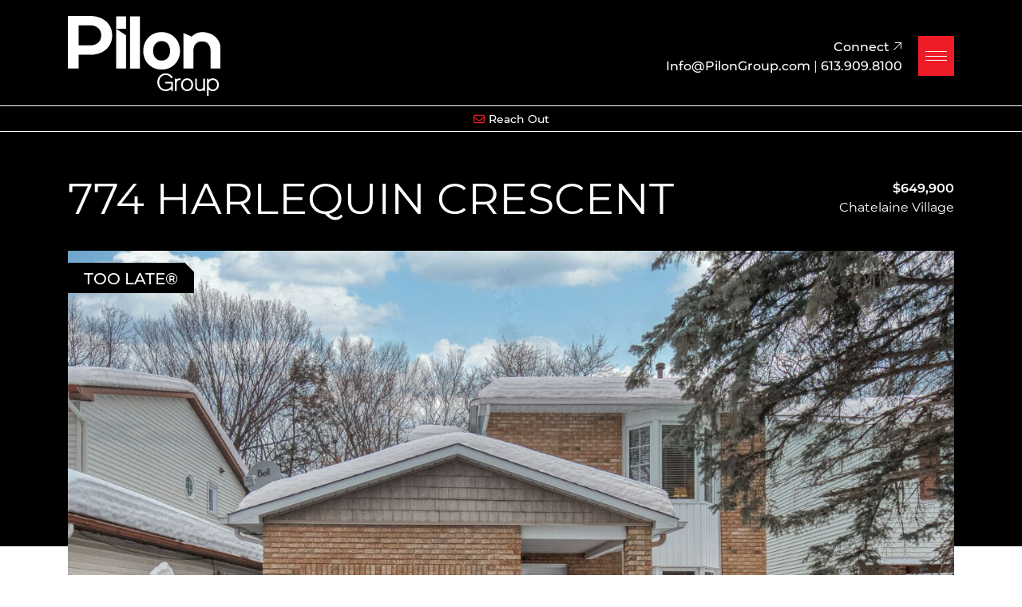

--- FILE ---
content_type: text/html; charset=UTF-8
request_url: https://www.pilongroup.com/listings/774-harlequin-crescent/
body_size: 25476
content:
<!doctype html>
<html lang="en-US">
<head>
	<meta charset="UTF-8">
<script type="text/javascript">
/* <![CDATA[ */
var gform;gform||(document.addEventListener("gform_main_scripts_loaded",function(){gform.scriptsLoaded=!0}),document.addEventListener("gform/theme/scripts_loaded",function(){gform.themeScriptsLoaded=!0}),window.addEventListener("DOMContentLoaded",function(){gform.domLoaded=!0}),gform={domLoaded:!1,scriptsLoaded:!1,themeScriptsLoaded:!1,isFormEditor:()=>"function"==typeof InitializeEditor,callIfLoaded:function(o){return!(!gform.domLoaded||!gform.scriptsLoaded||!gform.themeScriptsLoaded&&!gform.isFormEditor()||(gform.isFormEditor()&&console.warn("The use of gform.initializeOnLoaded() is deprecated in the form editor context and will be removed in Gravity Forms 3.1."),o(),0))},initializeOnLoaded:function(o){gform.callIfLoaded(o)||(document.addEventListener("gform_main_scripts_loaded",()=>{gform.scriptsLoaded=!0,gform.callIfLoaded(o)}),document.addEventListener("gform/theme/scripts_loaded",()=>{gform.themeScriptsLoaded=!0,gform.callIfLoaded(o)}),window.addEventListener("DOMContentLoaded",()=>{gform.domLoaded=!0,gform.callIfLoaded(o)}))},hooks:{action:{},filter:{}},addAction:function(o,r,e,t){gform.addHook("action",o,r,e,t)},addFilter:function(o,r,e,t){gform.addHook("filter",o,r,e,t)},doAction:function(o){gform.doHook("action",o,arguments)},applyFilters:function(o){return gform.doHook("filter",o,arguments)},removeAction:function(o,r){gform.removeHook("action",o,r)},removeFilter:function(o,r,e){gform.removeHook("filter",o,r,e)},addHook:function(o,r,e,t,n){null==gform.hooks[o][r]&&(gform.hooks[o][r]=[]);var d=gform.hooks[o][r];null==n&&(n=r+"_"+d.length),gform.hooks[o][r].push({tag:n,callable:e,priority:t=null==t?10:t})},doHook:function(r,o,e){var t;if(e=Array.prototype.slice.call(e,1),null!=gform.hooks[r][o]&&((o=gform.hooks[r][o]).sort(function(o,r){return o.priority-r.priority}),o.forEach(function(o){"function"!=typeof(t=o.callable)&&(t=window[t]),"action"==r?t.apply(null,e):e[0]=t.apply(null,e)})),"filter"==r)return e[0]},removeHook:function(o,r,t,n){var e;null!=gform.hooks[o][r]&&(e=(e=gform.hooks[o][r]).filter(function(o,r,e){return!!(null!=n&&n!=o.tag||null!=t&&t!=o.priority)}),gform.hooks[o][r]=e)}});
/* ]]> */
</script>

	<meta name="viewport" content="width=device-width, initial-scale=1">
	<link rel="profile" href="http://gmpg.org/xfn/11">
	<link rel="pingback" href="https://www.pilongroup.com/xmlrpc.php">
	<meta name='robots' content='index, follow, max-image-preview:large, max-snippet:-1, max-video-preview:-1' />

	<!-- This site is optimized with the Yoast SEO plugin v26.5 - https://yoast.com/wordpress/plugins/seo/ -->
	<title>Orleans | Chatelaine Village House For Sale | 774 Harlequin Crescent</title>
	<meta name="description" content="774 HARLEQUIN CRESCENT | Learn more about this property or schedule a viewing." />
	<link rel="canonical" href="https://www.pilongroup.com/listings/774-harlequin-crescent/" />
	<meta property="og:locale" content="en_US" />
	<meta property="og:type" content="article" />
	<meta property="og:title" content="Orleans | Chatelaine Village House For Sale | 774 Harlequin Crescent" />
	<meta property="og:description" content="774 HARLEQUIN CRESCENT | Learn more about this property or schedule a viewing." />
	<meta property="og:url" content="https://www.pilongroup.com/listings/774-harlequin-crescent/" />
	<meta property="og:site_name" content="Pilon Group" />
	<meta property="og:image" content="https://www.pilongroup.com/wp-content/uploads/2024/07/774-Harlequin-Cr-MAR-01-2021-1.jpg" />
	<meta property="og:image:width" content="2000" />
	<meta property="og:image:height" content="1335" />
	<meta property="og:image:type" content="image/jpeg" />
	<meta name="twitter:card" content="summary_large_image" />
	<meta name="twitter:label1" content="Est. reading time" />
	<meta name="twitter:data1" content="2 minutes" />
	<script type="application/ld+json" class="yoast-schema-graph">{"@context":"https://schema.org","@graph":[{"@type":"WebPage","@id":"https://www.pilongroup.com/listings/774-harlequin-crescent/","url":"https://www.pilongroup.com/listings/774-harlequin-crescent/","name":"Orleans | Chatelaine Village House For Sale | 774 Harlequin Crescent","isPartOf":{"@id":"https://www.pilongroup.com/#website"},"primaryImageOfPage":{"@id":"https://www.pilongroup.com/listings/774-harlequin-crescent/#primaryimage"},"image":{"@id":"https://www.pilongroup.com/listings/774-harlequin-crescent/#primaryimage"},"thumbnailUrl":"https://www.pilongroup.com/wp-content/uploads/2024/07/774-Harlequin-Cr-MAR-01-2021-1.jpg","datePublished":"2021-03-02T22:14:56+00:00","description":"774 HARLEQUIN CRESCENT | Learn more about this property or schedule a viewing.","breadcrumb":{"@id":"https://www.pilongroup.com/listings/774-harlequin-crescent/#breadcrumb"},"inLanguage":"en-US","potentialAction":[{"@type":"ReadAction","target":["https://www.pilongroup.com/listings/774-harlequin-crescent/"]}]},{"@type":"ImageObject","inLanguage":"en-US","@id":"https://www.pilongroup.com/listings/774-harlequin-crescent/#primaryimage","url":"https://www.pilongroup.com/wp-content/uploads/2024/07/774-Harlequin-Cr-MAR-01-2021-1.jpg","contentUrl":"https://www.pilongroup.com/wp-content/uploads/2024/07/774-Harlequin-Cr-MAR-01-2021-1.jpg","width":2000,"height":1335},{"@type":"BreadcrumbList","@id":"https://www.pilongroup.com/listings/774-harlequin-crescent/#breadcrumb","itemListElement":[{"@type":"ListItem","position":1,"name":"Home","item":"https://www.pilongroup.com/"},{"@type":"ListItem","position":2,"name":"774 HARLEQUIN CRESCENT"}]},{"@type":"WebSite","@id":"https://www.pilongroup.com/#website","url":"https://www.pilongroup.com/","name":"Pilon Group","description":"","potentialAction":[{"@type":"SearchAction","target":{"@type":"EntryPoint","urlTemplate":"https://www.pilongroup.com/?s={search_term_string}"},"query-input":{"@type":"PropertyValueSpecification","valueRequired":true,"valueName":"search_term_string"}}],"inLanguage":"en-US"}]}</script>
	<!-- / Yoast SEO plugin. -->


<link rel='dns-prefetch' href='//maps.googleapis.com' />
<link rel='dns-prefetch' href='//cdn.jsdelivr.net' />
<link rel='dns-prefetch' href='//kit.fontawesome.com' />
<link rel='dns-prefetch' href='//sdk.hoodq.com' />
<link rel="alternate" type="application/rss+xml" title="Pilon Group &raquo; Feed" href="https://www.pilongroup.com/feed/" />
<link rel="alternate" type="application/rss+xml" title="Pilon Group &raquo; Comments Feed" href="https://www.pilongroup.com/comments/feed/" />
<link rel="alternate" title="oEmbed (JSON)" type="application/json+oembed" href="https://www.pilongroup.com/wp-json/oembed/1.0/embed?url=https%3A%2F%2Fwww.pilongroup.com%2Flistings%2F774-harlequin-crescent%2F" />
<link rel="alternate" title="oEmbed (XML)" type="text/xml+oembed" href="https://www.pilongroup.com/wp-json/oembed/1.0/embed?url=https%3A%2F%2Fwww.pilongroup.com%2Flistings%2F774-harlequin-crescent%2F&#038;format=xml" />
<style id='wp-img-auto-sizes-contain-inline-css' type='text/css'>
img:is([sizes=auto i],[sizes^="auto," i]){contain-intrinsic-size:3000px 1500px}
/*# sourceURL=wp-img-auto-sizes-contain-inline-css */
</style>
<link rel='stylesheet' id='sbi_styles-css' href='https://www.pilongroup.com/wp-content/plugins/instagram-feed/css/sbi-styles.min.css?ver=6.10.0' type='text/css' media='all' />
<style id='wp-emoji-styles-inline-css' type='text/css'>

	img.wp-smiley, img.emoji {
		display: inline !important;
		border: none !important;
		box-shadow: none !important;
		height: 1em !important;
		width: 1em !important;
		margin: 0 0.07em !important;
		vertical-align: -0.1em !important;
		background: none !important;
		padding: 0 !important;
	}
/*# sourceURL=wp-emoji-styles-inline-css */
</style>
<style id='wp-block-library-inline-css' type='text/css'>
:root{--wp-block-synced-color:#7a00df;--wp-block-synced-color--rgb:122,0,223;--wp-bound-block-color:var(--wp-block-synced-color);--wp-editor-canvas-background:#ddd;--wp-admin-theme-color:#007cba;--wp-admin-theme-color--rgb:0,124,186;--wp-admin-theme-color-darker-10:#006ba1;--wp-admin-theme-color-darker-10--rgb:0,107,160.5;--wp-admin-theme-color-darker-20:#005a87;--wp-admin-theme-color-darker-20--rgb:0,90,135;--wp-admin-border-width-focus:2px}@media (min-resolution:192dpi){:root{--wp-admin-border-width-focus:1.5px}}.wp-element-button{cursor:pointer}:root .has-very-light-gray-background-color{background-color:#eee}:root .has-very-dark-gray-background-color{background-color:#313131}:root .has-very-light-gray-color{color:#eee}:root .has-very-dark-gray-color{color:#313131}:root .has-vivid-green-cyan-to-vivid-cyan-blue-gradient-background{background:linear-gradient(135deg,#00d084,#0693e3)}:root .has-purple-crush-gradient-background{background:linear-gradient(135deg,#34e2e4,#4721fb 50%,#ab1dfe)}:root .has-hazy-dawn-gradient-background{background:linear-gradient(135deg,#faaca8,#dad0ec)}:root .has-subdued-olive-gradient-background{background:linear-gradient(135deg,#fafae1,#67a671)}:root .has-atomic-cream-gradient-background{background:linear-gradient(135deg,#fdd79a,#004a59)}:root .has-nightshade-gradient-background{background:linear-gradient(135deg,#330968,#31cdcf)}:root .has-midnight-gradient-background{background:linear-gradient(135deg,#020381,#2874fc)}:root{--wp--preset--font-size--normal:16px;--wp--preset--font-size--huge:42px}.has-regular-font-size{font-size:1em}.has-larger-font-size{font-size:2.625em}.has-normal-font-size{font-size:var(--wp--preset--font-size--normal)}.has-huge-font-size{font-size:var(--wp--preset--font-size--huge)}.has-text-align-center{text-align:center}.has-text-align-left{text-align:left}.has-text-align-right{text-align:right}.has-fit-text{white-space:nowrap!important}#end-resizable-editor-section{display:none}.aligncenter{clear:both}.items-justified-left{justify-content:flex-start}.items-justified-center{justify-content:center}.items-justified-right{justify-content:flex-end}.items-justified-space-between{justify-content:space-between}.screen-reader-text{border:0;clip-path:inset(50%);height:1px;margin:-1px;overflow:hidden;padding:0;position:absolute;width:1px;word-wrap:normal!important}.screen-reader-text:focus{background-color:#ddd;clip-path:none;color:#444;display:block;font-size:1em;height:auto;left:5px;line-height:normal;padding:15px 23px 14px;text-decoration:none;top:5px;width:auto;z-index:100000}html :where(.has-border-color){border-style:solid}html :where([style*=border-top-color]){border-top-style:solid}html :where([style*=border-right-color]){border-right-style:solid}html :where([style*=border-bottom-color]){border-bottom-style:solid}html :where([style*=border-left-color]){border-left-style:solid}html :where([style*=border-width]){border-style:solid}html :where([style*=border-top-width]){border-top-style:solid}html :where([style*=border-right-width]){border-right-style:solid}html :where([style*=border-bottom-width]){border-bottom-style:solid}html :where([style*=border-left-width]){border-left-style:solid}html :where(img[class*=wp-image-]){height:auto;max-width:100%}:where(figure){margin:0 0 1em}html :where(.is-position-sticky){--wp-admin--admin-bar--position-offset:var(--wp-admin--admin-bar--height,0px)}@media screen and (max-width:600px){html :where(.is-position-sticky){--wp-admin--admin-bar--position-offset:0px}}

/*# sourceURL=wp-block-library-inline-css */
</style><style id='global-styles-inline-css' type='text/css'>
:root{--wp--preset--aspect-ratio--square: 1;--wp--preset--aspect-ratio--4-3: 4/3;--wp--preset--aspect-ratio--3-4: 3/4;--wp--preset--aspect-ratio--3-2: 3/2;--wp--preset--aspect-ratio--2-3: 2/3;--wp--preset--aspect-ratio--16-9: 16/9;--wp--preset--aspect-ratio--9-16: 9/16;--wp--preset--color--black: #000000;--wp--preset--color--cyan-bluish-gray: #abb8c3;--wp--preset--color--white: #ffffff;--wp--preset--color--pale-pink: #f78da7;--wp--preset--color--vivid-red: #cf2e2e;--wp--preset--color--luminous-vivid-orange: #ff6900;--wp--preset--color--luminous-vivid-amber: #fcb900;--wp--preset--color--light-green-cyan: #7bdcb5;--wp--preset--color--vivid-green-cyan: #00d084;--wp--preset--color--pale-cyan-blue: #8ed1fc;--wp--preset--color--vivid-cyan-blue: #0693e3;--wp--preset--color--vivid-purple: #9b51e0;--wp--preset--gradient--vivid-cyan-blue-to-vivid-purple: linear-gradient(135deg,rgb(6,147,227) 0%,rgb(155,81,224) 100%);--wp--preset--gradient--light-green-cyan-to-vivid-green-cyan: linear-gradient(135deg,rgb(122,220,180) 0%,rgb(0,208,130) 100%);--wp--preset--gradient--luminous-vivid-amber-to-luminous-vivid-orange: linear-gradient(135deg,rgb(252,185,0) 0%,rgb(255,105,0) 100%);--wp--preset--gradient--luminous-vivid-orange-to-vivid-red: linear-gradient(135deg,rgb(255,105,0) 0%,rgb(207,46,46) 100%);--wp--preset--gradient--very-light-gray-to-cyan-bluish-gray: linear-gradient(135deg,rgb(238,238,238) 0%,rgb(169,184,195) 100%);--wp--preset--gradient--cool-to-warm-spectrum: linear-gradient(135deg,rgb(74,234,220) 0%,rgb(151,120,209) 20%,rgb(207,42,186) 40%,rgb(238,44,130) 60%,rgb(251,105,98) 80%,rgb(254,248,76) 100%);--wp--preset--gradient--blush-light-purple: linear-gradient(135deg,rgb(255,206,236) 0%,rgb(152,150,240) 100%);--wp--preset--gradient--blush-bordeaux: linear-gradient(135deg,rgb(254,205,165) 0%,rgb(254,45,45) 50%,rgb(107,0,62) 100%);--wp--preset--gradient--luminous-dusk: linear-gradient(135deg,rgb(255,203,112) 0%,rgb(199,81,192) 50%,rgb(65,88,208) 100%);--wp--preset--gradient--pale-ocean: linear-gradient(135deg,rgb(255,245,203) 0%,rgb(182,227,212) 50%,rgb(51,167,181) 100%);--wp--preset--gradient--electric-grass: linear-gradient(135deg,rgb(202,248,128) 0%,rgb(113,206,126) 100%);--wp--preset--gradient--midnight: linear-gradient(135deg,rgb(2,3,129) 0%,rgb(40,116,252) 100%);--wp--preset--font-size--small: 13px;--wp--preset--font-size--medium: 20px;--wp--preset--font-size--large: 36px;--wp--preset--font-size--x-large: 42px;--wp--preset--spacing--20: 0.44rem;--wp--preset--spacing--30: 0.67rem;--wp--preset--spacing--40: 1rem;--wp--preset--spacing--50: 1.5rem;--wp--preset--spacing--60: 2.25rem;--wp--preset--spacing--70: 3.38rem;--wp--preset--spacing--80: 5.06rem;--wp--preset--shadow--natural: 6px 6px 9px rgba(0, 0, 0, 0.2);--wp--preset--shadow--deep: 12px 12px 50px rgba(0, 0, 0, 0.4);--wp--preset--shadow--sharp: 6px 6px 0px rgba(0, 0, 0, 0.2);--wp--preset--shadow--outlined: 6px 6px 0px -3px rgb(255, 255, 255), 6px 6px rgb(0, 0, 0);--wp--preset--shadow--crisp: 6px 6px 0px rgb(0, 0, 0);}:where(.is-layout-flex){gap: 0.5em;}:where(.is-layout-grid){gap: 0.5em;}body .is-layout-flex{display: flex;}.is-layout-flex{flex-wrap: wrap;align-items: center;}.is-layout-flex > :is(*, div){margin: 0;}body .is-layout-grid{display: grid;}.is-layout-grid > :is(*, div){margin: 0;}:where(.wp-block-columns.is-layout-flex){gap: 2em;}:where(.wp-block-columns.is-layout-grid){gap: 2em;}:where(.wp-block-post-template.is-layout-flex){gap: 1.25em;}:where(.wp-block-post-template.is-layout-grid){gap: 1.25em;}.has-black-color{color: var(--wp--preset--color--black) !important;}.has-cyan-bluish-gray-color{color: var(--wp--preset--color--cyan-bluish-gray) !important;}.has-white-color{color: var(--wp--preset--color--white) !important;}.has-pale-pink-color{color: var(--wp--preset--color--pale-pink) !important;}.has-vivid-red-color{color: var(--wp--preset--color--vivid-red) !important;}.has-luminous-vivid-orange-color{color: var(--wp--preset--color--luminous-vivid-orange) !important;}.has-luminous-vivid-amber-color{color: var(--wp--preset--color--luminous-vivid-amber) !important;}.has-light-green-cyan-color{color: var(--wp--preset--color--light-green-cyan) !important;}.has-vivid-green-cyan-color{color: var(--wp--preset--color--vivid-green-cyan) !important;}.has-pale-cyan-blue-color{color: var(--wp--preset--color--pale-cyan-blue) !important;}.has-vivid-cyan-blue-color{color: var(--wp--preset--color--vivid-cyan-blue) !important;}.has-vivid-purple-color{color: var(--wp--preset--color--vivid-purple) !important;}.has-black-background-color{background-color: var(--wp--preset--color--black) !important;}.has-cyan-bluish-gray-background-color{background-color: var(--wp--preset--color--cyan-bluish-gray) !important;}.has-white-background-color{background-color: var(--wp--preset--color--white) !important;}.has-pale-pink-background-color{background-color: var(--wp--preset--color--pale-pink) !important;}.has-vivid-red-background-color{background-color: var(--wp--preset--color--vivid-red) !important;}.has-luminous-vivid-orange-background-color{background-color: var(--wp--preset--color--luminous-vivid-orange) !important;}.has-luminous-vivid-amber-background-color{background-color: var(--wp--preset--color--luminous-vivid-amber) !important;}.has-light-green-cyan-background-color{background-color: var(--wp--preset--color--light-green-cyan) !important;}.has-vivid-green-cyan-background-color{background-color: var(--wp--preset--color--vivid-green-cyan) !important;}.has-pale-cyan-blue-background-color{background-color: var(--wp--preset--color--pale-cyan-blue) !important;}.has-vivid-cyan-blue-background-color{background-color: var(--wp--preset--color--vivid-cyan-blue) !important;}.has-vivid-purple-background-color{background-color: var(--wp--preset--color--vivid-purple) !important;}.has-black-border-color{border-color: var(--wp--preset--color--black) !important;}.has-cyan-bluish-gray-border-color{border-color: var(--wp--preset--color--cyan-bluish-gray) !important;}.has-white-border-color{border-color: var(--wp--preset--color--white) !important;}.has-pale-pink-border-color{border-color: var(--wp--preset--color--pale-pink) !important;}.has-vivid-red-border-color{border-color: var(--wp--preset--color--vivid-red) !important;}.has-luminous-vivid-orange-border-color{border-color: var(--wp--preset--color--luminous-vivid-orange) !important;}.has-luminous-vivid-amber-border-color{border-color: var(--wp--preset--color--luminous-vivid-amber) !important;}.has-light-green-cyan-border-color{border-color: var(--wp--preset--color--light-green-cyan) !important;}.has-vivid-green-cyan-border-color{border-color: var(--wp--preset--color--vivid-green-cyan) !important;}.has-pale-cyan-blue-border-color{border-color: var(--wp--preset--color--pale-cyan-blue) !important;}.has-vivid-cyan-blue-border-color{border-color: var(--wp--preset--color--vivid-cyan-blue) !important;}.has-vivid-purple-border-color{border-color: var(--wp--preset--color--vivid-purple) !important;}.has-vivid-cyan-blue-to-vivid-purple-gradient-background{background: var(--wp--preset--gradient--vivid-cyan-blue-to-vivid-purple) !important;}.has-light-green-cyan-to-vivid-green-cyan-gradient-background{background: var(--wp--preset--gradient--light-green-cyan-to-vivid-green-cyan) !important;}.has-luminous-vivid-amber-to-luminous-vivid-orange-gradient-background{background: var(--wp--preset--gradient--luminous-vivid-amber-to-luminous-vivid-orange) !important;}.has-luminous-vivid-orange-to-vivid-red-gradient-background{background: var(--wp--preset--gradient--luminous-vivid-orange-to-vivid-red) !important;}.has-very-light-gray-to-cyan-bluish-gray-gradient-background{background: var(--wp--preset--gradient--very-light-gray-to-cyan-bluish-gray) !important;}.has-cool-to-warm-spectrum-gradient-background{background: var(--wp--preset--gradient--cool-to-warm-spectrum) !important;}.has-blush-light-purple-gradient-background{background: var(--wp--preset--gradient--blush-light-purple) !important;}.has-blush-bordeaux-gradient-background{background: var(--wp--preset--gradient--blush-bordeaux) !important;}.has-luminous-dusk-gradient-background{background: var(--wp--preset--gradient--luminous-dusk) !important;}.has-pale-ocean-gradient-background{background: var(--wp--preset--gradient--pale-ocean) !important;}.has-electric-grass-gradient-background{background: var(--wp--preset--gradient--electric-grass) !important;}.has-midnight-gradient-background{background: var(--wp--preset--gradient--midnight) !important;}.has-small-font-size{font-size: var(--wp--preset--font-size--small) !important;}.has-medium-font-size{font-size: var(--wp--preset--font-size--medium) !important;}.has-large-font-size{font-size: var(--wp--preset--font-size--large) !important;}.has-x-large-font-size{font-size: var(--wp--preset--font-size--x-large) !important;}
/*# sourceURL=global-styles-inline-css */
</style>

<style id='classic-theme-styles-inline-css' type='text/css'>
/*! This file is auto-generated */
.wp-block-button__link{color:#fff;background-color:#32373c;border-radius:9999px;box-shadow:none;text-decoration:none;padding:calc(.667em + 2px) calc(1.333em + 2px);font-size:1.125em}.wp-block-file__button{background:#32373c;color:#fff;text-decoration:none}
/*# sourceURL=/wp-includes/css/classic-themes.min.css */
</style>
<link rel='stylesheet' id='art-flexible-lead-pages-css' href='https://www.pilongroup.com/wp-content/plugins/art-flexible-lead-pages/public/css/art-flexible-lead-pages-public.css?ver=1.0.0' type='text/css' media='all' />
<link rel='stylesheet' id='bootstrap_css-css' href='//cdn.jsdelivr.net/npm/bootstrap@5.0.2/dist/css/bootstrap.min.css' type='text/css' media='all' />
<link rel='stylesheet' id='theme_style-css' href='https://www.pilongroup.com/wp-content/themes/pilon-theme/css/main.css?ver=6.9' type='text/css' media='all' />
<link rel='stylesheet' id='slick_css-css' href='//cdn.jsdelivr.net/npm/slick-carousel@1.8.1/slick/slick.css' type='text/css' media='all' />
<link rel='stylesheet' id='fancybox_css-css' href='//cdn.jsdelivr.net/npm/@fancyapps/ui/dist/fancybox.css' type='text/css' media='all' />
<script type="text/javascript" src="https://www.pilongroup.com/wp-includes/js/jquery/jquery.min.js?ver=3.7.1" id="jquery-core-js"></script>
<script type="text/javascript" src="https://www.pilongroup.com/wp-includes/js/jquery/jquery-migrate.min.js?ver=3.4.1" id="jquery-migrate-js"></script>
<script type="text/javascript" src="https://www.pilongroup.com/wp-content/plugins/art-flexible-lead-pages/public/js/art-flexible-lead-pages-public.js?ver=1.0.0" id="art-flexible-lead-pages-js"></script>
<script type="text/javascript" src="//cdn.jsdelivr.net/npm/@fancyapps/ui@4.0/dist/fancybox.umd.js" id="fancybox_js-js" async="async" data-wp-strategy="async"></script>
<script type="text/javascript" src="https://www.pilongroup.com/wp-content/themes/pilon-theme/js/jquery.twentytwenty.js" id="twentytwenty_js-js"></script>
<script type="text/javascript" src="https://www.pilongroup.com/wp-content/themes/pilon-theme/js/jquery.event.move.js" id="eventmove_js-js" async="async" data-wp-strategy="async"></script>
<script type="text/javascript" src="//kit.fontawesome.com/f75b4320f4.js" id="fa_js-js" async="async" data-wp-strategy="async"></script>
<script type="text/javascript" src="//sdk.hoodq.com/hq-sdk-v2.js?key=wWoN4Wy0M42FwaFNEJseI82n3I84erBa6J3nYDBz&amp;cb=initSDK&amp;libs=ah" id="hoodq_js-js" async="async" data-wp-strategy="async"></script>
<link rel="https://api.w.org/" href="https://www.pilongroup.com/wp-json/" /><link rel="alternate" title="JSON" type="application/json" href="https://www.pilongroup.com/wp-json/wp/v2/listing/7977" /><link rel="EditURI" type="application/rsd+xml" title="RSD" href="https://www.pilongroup.com/xmlrpc.php?rsd" />
<meta name="generator" content="WordPress 6.9" />
<link rel='shortlink' href='https://www.pilongroup.com/?p=7977' />
<!-- HFCM by 99 Robots - Snippet # 2: FUB Pixel -->
<!-- begin Widget Tracker Code -->
<script>
(function(w,i,d,g,e,t){w["WidgetTrackerObject"]=g;(w[g]=w[g]||function()
{(w[g].q=w[g].q||[]).push(arguments);}),(w[g].ds=1*new Date());(e="script"),
(t=d.createElement(e)),(e=d.getElementsByTagName(e)[0]);t.async=1;t.src=i;
e.parentNode.insertBefore(t,e);})
(window,"https://widgetbe.com/agent",document,"widgetTracker");
window.widgetTracker("create", "WT-RLLPFMCB");
window.widgetTracker("send", "pageview");
</script>
<!-- end Widget Tracker Code -->
<!-- /end HFCM by 99 Robots -->
<!-- HFCM by 99 Robots - Snippet # 3: Header - GTM -->
<!-- Google Tag Manager -->
<script>(function(w,d,s,l,i){w[l]=w[l]||[];w[l].push({'gtm.start':
new Date().getTime(),event:'gtm.js'});var f=d.getElementsByTagName(s)[0],
j=d.createElement(s),dl=l!='dataLayer'?'&l='+l:'';j.async=true;j.src=
'https://www.googletagmanager.com/gtm.js?id='+i+dl;f.parentNode.insertBefore(j,f);
})(window,document,'script','dataLayer','GTM-PXT55WNK');</script>
<!-- End Google Tag Manager -->
<!-- /end HFCM by 99 Robots -->
<!-- HFCM by 99 Robots - Snippet # 6: AHREFS -->
<script src="https://analytics.ahrefs.com/analytics.js" data-key="DyN2Cmnqre5bZicu0D1CCw" async></script>
<!-- /end HFCM by 99 Robots -->
<link rel="icon" href="https://www.pilongroup.com/wp-content/uploads/2024/05/cropped-Fav-Icon-32x32.png" sizes="32x32" />
<link rel="icon" href="https://www.pilongroup.com/wp-content/uploads/2024/05/cropped-Fav-Icon-192x192.png" sizes="192x192" />
<link rel="apple-touch-icon" href="https://www.pilongroup.com/wp-content/uploads/2024/05/cropped-Fav-Icon-180x180.png" />
<meta name="msapplication-TileImage" content="https://www.pilongroup.com/wp-content/uploads/2024/05/cropped-Fav-Icon-270x270.png" />
<link rel='stylesheet' id='gform_basic-css' href='https://www.pilongroup.com/wp-content/plugins/gravityforms/assets/css/dist/basic.min.css?ver=2.9.23.2' type='text/css' media='all' />
<link rel='stylesheet' id='gform_theme_components-css' href='https://www.pilongroup.com/wp-content/plugins/gravityforms/assets/css/dist/theme-components.min.css?ver=2.9.23.2' type='text/css' media='all' />
<link rel='stylesheet' id='gform_theme-css' href='https://www.pilongroup.com/wp-content/plugins/gravityforms/assets/css/dist/theme.min.css?ver=2.9.23.2' type='text/css' media='all' />
</head>

<body class="wp-singular listing-template-default single single-listing postid-7977 wp-theme-pilon-theme">
<div id="page" class="site">
	<a class="skip-link visually-hidden visually-hidden-focusable" href="#content">Skip to content</a>

	<header id="masthead" class="site-header">
		<div class="container animate fadedown">
			<div class="site-header-inner row align-items-center">
				<div class="header-logo col-5">
					<a href="https://www.pilongroup.com">
						<img width="347" height="181" src="https://www.pilongroup.com/wp-content/uploads/2024/05/Pilon-Group-Logo_full-white.svg" class="attachment-medium size-medium" alt="Pilon Group Logo" fetchpriority="high" rel="preload" decoding="async" />						<span class="visually-hidden">Pilon Group</span>
					</a>
				</div>
				<div class="header-right col-7 text-end d-flex align-items-center justify-content-end">
					<div class="header-links small">
												<div class="cta-link">
														<a href="#" role="button" data-bs-toggle="modal" data-bs-target="#cta-modal" id="header-cta-btn" class="cta-trigger">Connect <i class="fa-sharp fa-light fa-arrow-up-right" aria-hidden="true"></i></a>
													</div>
						
												<div class="header-contact white-text">
														<a href="mailto:Info@PilonGroup.com" class="">
								<span class="d-none d-md-inline-block">Info@PilonGroup.com</span>
								<span class="d-inline-block d-md-none">Email</span>
							</a>
														<span class="delim"> | </span>														<a href="tel:613.909.8100" class="">
								<span class="d-none d-md-inline-block">613.909.8100</span>
								<span class="d-inline-block d-md-none">Call</span>
							</a>
													</div>
											</div>

					<div class="nav-btn ms-3">
						<button class="navbar-toggler" role="button" data-bs-toggle="modal" data-bs-target="#nav-modal" aria-controls="nav-modal" aria-label="Toggle navigation">
							<span class="menu-bar"></span>
							<span class="menu-bar"></span>
							<span class="menu-bar"></span>
						</button>
					</div>
				</div>
			</div>
		</div>
				<div class="list-sticky black-bg tiny text-center">
			<div class="container animate fadein">
													<span class="list-jump"><a href="#list-form" class="scroll"><i class="far fa-envelope primary-text me-1" aria-hidden="true"></i>Reach Out</a></span>
							</div>
		</div>
			</header><!-- #masthead -->

	<div class="modal nav-modal fade" id="nav-modal" tabindex="-1" role="dialog" aria-hidden="true">
		<div class="modal-dialog">
			<div class="modal-content">
				<a class="btn-close d-flex d-lg-none" role="button" data-bs-dismiss="modal" aria-label="Close Navigation"><img src="https://www.pilongroup.com/wp-content/themes/pilon-theme/images/exit.svg" width="25" alt="" /></a>
				<div class="nav-wrap black-bg">
					<div class="nav-brand fadein slowfade d2"><img width="100" height="119" src="https://www.pilongroup.com/wp-content/uploads/2024/05/Pilon-Group-Logo_p-icon-white.svg" class="attachment-full size-full" alt="" decoding="async" /></div>
					<div class="nav-swipe"></div>
					<div class="nav-wrap-inner row">
						<div class="nav-meta d-flex align-items-end justify-content-center black-bg col-xl-4 col-lg-5">
							<img width="1000" height="1428" src="https://www.pilongroup.com/wp-content/smush-avif/2024/05/Menu.jpg.avif" class="object-cover banner-img" alt="" decoding="async" srcset="https://www.pilongroup.com/wp-content/smush-avif/2024/05/Menu.jpg.avif 1000w, https://www.pilongroup.com/wp-content/smush-avif/2024/05/Menu-350x500.jpg.avif 350w, https://www.pilongroup.com/wp-content/smush-avif/2024/05/Menu-924x1320.jpg.avif 924w" sizes="(max-width: 1000px) 100vw, 1000px" data-smush-avif-fallback="{&quot;src&quot;:&quot;https:\/\/www.pilongroup.com\/wp-content\/uploads\/2024\/05\/Menu.jpg&quot;,&quot;srcset&quot;:&quot;https:\/\/www.pilongroup.com\/wp-content\/uploads\/2024\/05\/Menu.jpg 1000w, https:\/\/www.pilongroup.com\/wp-content\/uploads\/2024\/05\/Menu-350x500.jpg 350w, https:\/\/www.pilongroup.com\/wp-content\/uploads\/2024\/05\/Menu-924x1320.jpg 924w&quot;}" />							<a class="btn-close d-none d-lg-flex" role="button" data-bs-dismiss="modal" aria-label="Close Navigation"><img src="https://www.pilongroup.com/wp-content/themes/pilon-theme/images/exit.svg" width="25" alt="" /></a>
							<div class="fadein">
								<div class="nav-logo"><a href="https://www.pilongroup.com"><img width="347" height="181" src="https://www.pilongroup.com/wp-content/uploads/2024/05/Pilon-Group-Logo_full-white.svg" class="attachment-medium size-medium" alt="" decoding="async" /></a></div>
								<div class="nav-contact mt-3">
									<p class="mb-0"><a href="mailto:Info@PilonGroup.com" class="">Info@PilonGroup.com</a></p>									<p class="mb-1"><a href="tel:613.909.8100" class="">613.909.8100</a></p>								</div>
																<div class="nav-social mt-2">
																		<a href="https://www.facebook.com/pilongroup" target="_blank" title="Go to Pilon Group's Facebook"><i class="fab fa-facebook-f" aria-hidden="true"></i></a>
																	<a href="https://instagram.com/pilongroup.remax" target="_blank" title="Go to Pilon Group's Instagram"><i class="fab fa-instagram" aria-hidden="true"></i></a>
																	<a href="https://www.linkedin.com/company/pilon-real-estate-group/?originalSubdomain=ca" target="_blank" title="Go to Pilon Group's LinkedIn"><i class="fab fa-linkedin" aria-hidden="true"></i></a>
																	<a href="https://www.youtube.com/channel/UCai-G8y5hzl2rTU2SEForJA" target="_blank" title="Go to Pilon Group's YouTube"><i class="fab fa-youtube" aria-hidden="true"></i></a>
																</div>
															</div>
						</div>
						<nav class="navbar navbar-expand primary-nav col-xl-8 col-lg-7">
						<div id="main-menu" class="navbarSupportedContent"><ul id="menu-menu-1" class="nav navbar-nav nav-fill main-menu"><li  id="menu-item-1277" class="menu-item menu-item-type-custom menu-item-object-custom menu-item-has-children dropdown nav-item nav-item-1277"><a href="#" class="nav-link  dropdown-toggle" data-bs-toggle="dropdown" aria-haspopup="true" aria-expanded="false">Sell</a>
<ul class="dropdown-menu  depth_0">
	<li  id="menu-item-1299" class="menu-item menu-item-type-post_type menu-item-object-page nav-item nav-item-1299"><a href="https://www.pilongroup.com/sellers/" class="dropdown-item ">Sell With Us</a></li>
	<li  id="menu-item-1286" class="menu-item menu-item-type-post_type menu-item-object-page nav-item nav-item-1286"><a href="https://www.pilongroup.com/book-a-sellers-meeting/" class="dropdown-item ">Book A Seller’s Meeting</a></li>
	<li  id="menu-item-1285" class="menu-item menu-item-type-post_type menu-item-object-page nav-item nav-item-1285"><a href="https://www.pilongroup.com/book-a-home-evaluation/" class="dropdown-item ">Book A Home Evaluation</a></li>
</ul>
</li>
<li  id="menu-item-1278" class="menu-item menu-item-type-custom menu-item-object-custom menu-item-has-children dropdown nav-item nav-item-1278"><a href="#" class="nav-link  dropdown-toggle" data-bs-toggle="dropdown" aria-haspopup="true" aria-expanded="false">Buy</a>
<ul class="dropdown-menu  depth_0">
	<li  id="menu-item-1287" class="menu-item menu-item-type-post_type menu-item-object-page nav-item nav-item-1287"><a href="https://www.pilongroup.com/for-buyers/" class="dropdown-item ">Buy With Us</a></li>
	<li  id="menu-item-1284" class="menu-item menu-item-type-post_type menu-item-object-page nav-item nav-item-1284"><a href="https://www.pilongroup.com/book-a-buyers-meeting/" class="dropdown-item ">Book A Buyer’s Meeting</a></li>
	<li  id="menu-item-1288" class="menu-item menu-item-type-post_type menu-item-object-page nav-item nav-item-1288"><a href="https://www.pilongroup.com/buyer-calculators/" class="dropdown-item ">Buyer Calculators</a></li>
	<li  id="menu-item-1290" class="menu-item menu-item-type-post_type menu-item-object-page nav-item nav-item-1290"><a href="https://www.pilongroup.com/get-listing-alerts/" class="dropdown-item ">Get Listing Alerts</a></li>
</ul>
</li>
<li  id="menu-item-1279" class="menu-item menu-item-type-custom menu-item-object-custom menu-item-has-children dropdown nav-item nav-item-1279"><a href="#" class="nav-link  dropdown-toggle" data-bs-toggle="dropdown" aria-haspopup="true" aria-expanded="false">Relocate</a>
<ul class="dropdown-menu  depth_0">
	<li  id="menu-item-1296" class="menu-item menu-item-type-post_type menu-item-object-page nav-item nav-item-1296"><a href="https://www.pilongroup.com/ottawa-relocation/" class="dropdown-item ">Relocate With Us</a></li>
	<li  id="menu-item-1297" class="menu-item menu-item-type-post_type menu-item-object-page nav-item nav-item-1297"><a href="https://www.pilongroup.com/relocating-consultation-meeting/" class="dropdown-item ">Relocating Consultation Meeting</a></li>
</ul>
</li>
<li  id="menu-item-1280" class="menu-item menu-item-type-custom menu-item-object-custom menu-item-has-children dropdown nav-item nav-item-1280"><a href="#" class="nav-link  dropdown-toggle" data-bs-toggle="dropdown" aria-haspopup="true" aria-expanded="false">Invest</a>
<ul class="dropdown-menu  depth_0">
	<li  id="menu-item-1293" class="menu-item menu-item-type-post_type menu-item-object-page nav-item nav-item-1293"><a href="https://www.pilongroup.com/investors/" class="dropdown-item ">Investing In Ottawa</a></li>
	<li  id="menu-item-1292" class="menu-item menu-item-type-post_type menu-item-object-page nav-item nav-item-1292"><a href="https://www.pilongroup.com/investing-consultation-meeting/" class="dropdown-item ">Investing Consultation Meeting</a></li>
</ul>
</li>
<li  id="menu-item-1553" class="menu-item menu-item-type-custom menu-item-object-custom menu-item-has-children dropdown nav-item nav-item-1553"><a href="#" class="nav-link  dropdown-toggle" data-bs-toggle="dropdown" aria-haspopup="true" aria-expanded="false">Resources</a>
<ul class="dropdown-menu  depth_0">
	<li  id="menu-item-428" class="menu-item menu-item-type-post_type menu-item-object-page current_page_parent nav-item nav-item-428"><a href="https://www.pilongroup.com/blog/" class="dropdown-item active">Blog</a></li>
	<li  id="menu-item-1304" class="menu-item menu-item-type-post_type menu-item-object-page nav-item nav-item-1304"><a href="https://www.pilongroup.com/newsletter-signup/" class="dropdown-item ">Newsletter Signup</a></li>
</ul>
</li>
<li  id="menu-item-1281" class="menu-item menu-item-type-custom menu-item-object-custom menu-item-has-children dropdown nav-item nav-item-1281"><a href="#" class="nav-link  dropdown-toggle" data-bs-toggle="dropdown" aria-haspopup="true" aria-expanded="false">About</a>
<ul class="dropdown-menu  depth_0">
	<li  id="menu-item-1295" class="menu-item menu-item-type-post_type menu-item-object-page nav-item nav-item-1295"><a href="https://www.pilongroup.com/about-us/" class="dropdown-item ">Meet Our Team</a></li>
	<li  id="menu-item-1302" class="menu-item menu-item-type-post_type menu-item-object-page nav-item nav-item-1302"><a href="https://www.pilongroup.com/what-sets-us-apart/" class="dropdown-item ">What Sets Us Apart</a></li>
	<li  id="menu-item-1301" class="menu-item menu-item-type-post_type menu-item-object-page nav-item nav-item-1301"><a href="https://www.pilongroup.com/what-our-clients-are-saying/" class="dropdown-item ">Testimonials</a></li>
	<li  id="menu-item-1303" class="menu-item menu-item-type-post_type menu-item-object-page nav-item nav-item-1303"><a href="https://www.pilongroup.com/contact-us/" class="dropdown-item ">Contact Us</a></li>
	<li  id="menu-item-1291" class="menu-item menu-item-type-post_type menu-item-object-page nav-item nav-item-1291"><a href="https://www.pilongroup.com/in-the-media/" class="dropdown-item ">In The Media</a></li>
	<li  id="menu-item-1294" class="menu-item menu-item-type-post_type menu-item-object-page nav-item nav-item-1294"><a href="https://www.pilongroup.com/join-the-team/" class="dropdown-item ">Join The Team</a></li>
</ul>
</li>
<li  id="menu-item-1282" class="menu-item menu-item-type-custom menu-item-object-custom menu-item-has-children dropdown nav-item nav-item-1282"><a href="#" class="nav-link  dropdown-toggle" data-bs-toggle="dropdown" aria-haspopup="true" aria-expanded="false">Listings</a>
<ul class="dropdown-menu  depth_0">
	<li  id="menu-item-1289" class="menu-item menu-item-type-post_type menu-item-object-page nav-item nav-item-1289"><a href="https://www.pilongroup.com/featured-listings/" class="dropdown-item ">Featured Listings</a></li>
	<li  id="menu-item-1300" class="menu-item menu-item-type-post_type menu-item-object-page nav-item nav-item-1300"><a href="https://www.pilongroup.com/sold-portfolio/" class="dropdown-item ">Sold Portfolio</a></li>
	<li  id="menu-item-1298" class="menu-item menu-item-type-post_type menu-item-object-page nav-item nav-item-1298"><a href="https://www.pilongroup.com/mlssearch/" class="dropdown-item ">Search Listings</a></li>
</ul>
</li>
<li  id="menu-item-1283" class="menu-item menu-item-type-custom menu-item-object-custom menu-item-has-children dropdown nav-item nav-item-1283"><a href="#" class="nav-link  dropdown-toggle" data-bs-toggle="dropdown" aria-haspopup="true" aria-expanded="false">Neighbourhood Guides</a>
<ul class="dropdown-menu  depth_0">
	<li  id="menu-item-1309" class="menu-item menu-item-type-post_type menu-item-object-community nav-item nav-item-1309"><a href="https://www.pilongroup.com/community/centretown-ottawa/" class="dropdown-item ">Centretown Ottawa</a></li>
	<li  id="menu-item-1308" class="menu-item menu-item-type-post_type menu-item-object-community nav-item nav-item-1308"><a href="https://www.pilongroup.com/community/east-ottawa/" class="dropdown-item ">East Ottawa</a></li>
	<li  id="menu-item-1307" class="menu-item menu-item-type-post_type menu-item-object-community nav-item nav-item-1307"><a href="https://www.pilongroup.com/community/south-ottawa/" class="dropdown-item ">South Ottawa</a></li>
	<li  id="menu-item-1306" class="menu-item menu-item-type-post_type menu-item-object-community nav-item nav-item-1306"><a href="https://www.pilongroup.com/community/west-ottawa/" class="dropdown-item ">West Ottawa</a></li>
	<li  id="menu-item-1305" class="menu-item menu-item-type-post_type menu-item-object-community nav-item nav-item-1305"><a href="https://www.pilongroup.com/community/orleans/" class="dropdown-item ">Orléans</a></li>
	<li  id="menu-item-1311" class="menu-item menu-item-type-post_type menu-item-object-page nav-item nav-item-1311"><a href="https://www.pilongroup.com/neighbourhood-guides/" class="dropdown-item ">See All Guides</a></li>
</ul>
</li>
</ul></div>						</nav>
					</div>
				</div>
			</div>
		</div>
	</div>

			<div class="modal cta-modal fade" id="cta-modal" tabindex="-1" role="dialog" aria-labelledby="modal-heading" aria-hidden="true">
			<div class="modal-dialog modal-dialog-centered">
				<div class="modal-content">
					<a class="btn-close" role="button" data-bs-dismiss="modal" aria-label="Close Popup"><img src="https://www.pilongroup.com/wp-content/themes/pilon-theme/images/exit.svg" width="25" alt="" /></a>
					<div class="modal-content-wrap row mx-0">
						<div class="cta-modal-img d-none d-lg-block col-lg-7">
							<img width="1076" height="1320" src="https://www.pilongroup.com/wp-content/smush-avif/2024/05/Connect-PopUp-1076x1320.jpg.avif" class="object-cover" alt="" decoding="async" srcset="https://www.pilongroup.com/wp-content/smush-avif/2024/05/Connect-PopUp-1076x1320.jpg.avif 1076w, https://www.pilongroup.com/wp-content/smush-avif/2024/05/Connect-PopUp-408x500.jpg.avif 408w, https://www.pilongroup.com/wp-content/smush-avif/2024/05/Connect-PopUp.jpg.avif 1670w" sizes="(max-width: 1076px) 100vw, 1076px" data-smush-avif-fallback="{&quot;src&quot;:&quot;https:\/\/www.pilongroup.com\/wp-content\/uploads\/2024\/05\/Connect-PopUp-1076x1320.jpg&quot;,&quot;srcset&quot;:&quot;https:\/\/www.pilongroup.com\/wp-content\/uploads\/2024\/05\/Connect-PopUp-1076x1320.jpg 1076w, https:\/\/www.pilongroup.com\/wp-content\/uploads\/2024\/05\/Connect-PopUp-408x500.jpg 408w, https:\/\/www.pilongroup.com\/wp-content\/uploads\/2024\/05\/Connect-PopUp.jpg 1670w&quot;}" />							<img width="347" height="181" src="https://www.pilongroup.com/wp-content/uploads/2024/05/Pilon-Group-Logo_full-red.svg" class="cta-logo fadeup" alt="" decoding="async" />						</div>
						<div class="cta-modal-content fadein d-flex align-items-center justify-content-center text-center col-lg-5">
							<div>
								<div class="mobile-cta-logo d-block d-lg-none text-center mb-4"><img width="347" height="181" src="https://www.pilongroup.com/wp-content/uploads/2024/05/Pilon-Group-Logo_full-red.svg" class="attachment-medium size-medium" alt="" loading="lazy" decoding="async" /></div>
								<h2 id="modal-heading" class="h5">Your Personal Market Advisors</h2>								<div class="h4"><p>Get the market guidance you need to protect and elevate your real estate experience.</p>
</div>
																<div class="cta-contact small mt-4">
																		<a href="mailto:Info@PilonGroup.com" class=""><i class="far fa-envelope primary-text" aria-hidden="true"></i> Info@PilonGroup.com</a>
																		<span class="delim"> | </span>																		<a href="tel:613.909.8100" class=""><i class="far fa-phone-volume primary-text" aria-hidden="true"></i> 613.909.8100</a>
																	</div>
								
								<div class="mt-4">
                <div class='gf_browser_chrome gform_wrapper gravity-theme gform-theme--no-framework' data-form-theme='gravity-theme' data-form-index='0' id='gform_wrapper_14' >
                        <div class='gform_heading'>
							<p class='gform_required_legend'>&quot;<span class="gfield_required gfield_required_asterisk">*</span>&quot; indicates required fields</p>
                        </div><form method='post' enctype='multipart/form-data' target='gform_ajax_frame_14' id='gform_14'  action='/listings/774-harlequin-crescent/' data-formid='14' novalidate>
                        <div class='gform-body gform_body'><div id='gform_fields_14' class='gform_fields top_label form_sublabel_below description_below validation_below'><div id="field_14_8" class="gfield gfield--type-honeypot gform_validation_container field_sublabel_below gfield--has-description field_description_below field_validation_below gfield_visibility_visible"  ><label class='gfield_label gform-field-label' for='input_14_8'>Instagram</label><div class='ginput_container'><input name='input_8' id='input_14_8' type='text' value='' autocomplete='new-password'/></div><div class='gfield_description' id='gfield_description_14_8'>This field is for validation purposes and should be left unchanged.</div></div><div id="field_14_1" class="gfield gfield--type-text gfield--input-type-text gfield--width-half gfield_contains_required field_sublabel_below gfield--no-description field_description_below field_validation_below gfield_visibility_visible"  ><label class='gfield_label gform-field-label' for='input_14_1'>First Name<span class="gfield_required"><span class="gfield_required gfield_required_asterisk">*</span></span></label><div class='ginput_container ginput_container_text'><input name='input_1' id='input_14_1' type='text' value='' class='large'     aria-required="true" aria-invalid="false"   /></div></div><div id="field_14_7" class="gfield gfield--type-text gfield--input-type-text gfield--width-half gfield_contains_required field_sublabel_below gfield--no-description field_description_below field_validation_below gfield_visibility_visible"  ><label class='gfield_label gform-field-label' for='input_14_7'>Last Name<span class="gfield_required"><span class="gfield_required gfield_required_asterisk">*</span></span></label><div class='ginput_container ginput_container_text'><input name='input_7' id='input_14_7' type='text' value='' class='large'     aria-required="true" aria-invalid="false"   /></div></div><div id="field_14_5" class="gfield gfield--type-email gfield--input-type-email gfield--width-full gfield_contains_required field_sublabel_below gfield--no-description field_description_below field_validation_below gfield_visibility_visible"  ><label class='gfield_label gform-field-label' for='input_14_5'>Email address<span class="gfield_required"><span class="gfield_required gfield_required_asterisk">*</span></span></label><div class='ginput_container ginput_container_email'>
                            <input name='input_5' id='input_14_5' type='email' value='' class='large'    aria-required="true" aria-invalid="false"  />
                        </div></div><div id="field_14_2" class="gfield gfield--type-text gfield--input-type-text gfield--width-full field_sublabel_below gfield--no-description field_description_below field_validation_below gfield_visibility_visible"  ><label class='gfield_label gform-field-label' for='input_14_2'>Phone number</label><div class='ginput_container ginput_container_text'><input name='input_2' id='input_14_2' type='text' value='' class='large'      aria-invalid="false"   /></div></div><div id="field_14_4" class="gfield gfield--type-textarea gfield--input-type-textarea field_sublabel_below gfield--no-description field_description_below field_validation_below gfield_visibility_visible"  ><label class='gfield_label gform-field-label' for='input_14_4'>How can we help?</label><div class='ginput_container ginput_container_textarea'><textarea name='input_4' id='input_14_4' class='textarea small'      aria-invalid="false"   rows='10' cols='50'></textarea></div></div><div id="field_14_6" class="gfield gfield--type-html gfield--input-type-html gfield_html gfield_html_formatted gfield_no_follows_desc field_sublabel_below gfield--no-description field_description_below field_validation_below gfield_visibility_visible"  ><span style="font-size:10px;display:inline-block;margin-top:-10px;">I agree to be contacted by Pilon Group via call, email, and text. To opt out from texts, you can reply, "stop" at any time. To opt out from emails, you can click on the unsubscribe link in the emails. Message and data rates may apply. <a href="https://www.pilongroup.com/privacy-policy/" target="_blank">Privacy Policy</a></span></div></div></div>
        <div class='gform-footer gform_footer top_label'> <button type="submit" id="gform_submit_button_14" class="gform_button button btn btn-primary" onclick="gform.submission.handleButtonClick(this);" data-submission-type="submit">Send To The Pilon Group</button> <input type='hidden' name='gform_ajax' value='form_id=14&amp;title=&amp;description=&amp;tabindex=0&amp;theme=gravity-theme&amp;hash=39e509a608897441093b3269ca055e55' />
            <input type='hidden' class='gform_hidden' name='gform_submission_method' data-js='gform_submission_method_14' value='iframe' />
            <input type='hidden' class='gform_hidden' name='gform_theme' data-js='gform_theme_14' id='gform_theme_14' value='gravity-theme' />
            <input type='hidden' class='gform_hidden' name='gform_style_settings' data-js='gform_style_settings_14' id='gform_style_settings_14' value='' />
            <input type='hidden' class='gform_hidden' name='is_submit_14' value='1' />
            <input type='hidden' class='gform_hidden' name='gform_submit' value='14' />
            
            <input type='hidden' class='gform_hidden' name='gform_unique_id' value='' />
            <input type='hidden' class='gform_hidden' name='state_14' value='WyJbXSIsIjE4ZDMwMzEwMjYzYjA2MGM2YWY1ODA2N2JlOWQxNThkIl0=' />
            <input type='hidden' autocomplete='off' class='gform_hidden' name='gform_target_page_number_14' id='gform_target_page_number_14' value='0' />
            <input type='hidden' autocomplete='off' class='gform_hidden' name='gform_source_page_number_14' id='gform_source_page_number_14' value='1' />
            <input type='hidden' name='gform_field_values' value='' />
            
        </div>
                        </form>
                        </div>
		                <iframe style='display:none;width:0px;height:0px;' src='about:blank' name='gform_ajax_frame_14' id='gform_ajax_frame_14' title='This iframe contains the logic required to handle Ajax powered Gravity Forms.'></iframe>
		                <script type="text/javascript">
/* <![CDATA[ */
 gform.initializeOnLoaded( function() {gformInitSpinner( 14, 'https://www.pilongroup.com/wp-content/plugins/gravityforms/images/spinner.svg', true );jQuery('#gform_ajax_frame_14').on('load',function(){var contents = jQuery(this).contents().find('*').html();var is_postback = contents.indexOf('GF_AJAX_POSTBACK') >= 0;if(!is_postback){return;}var form_content = jQuery(this).contents().find('#gform_wrapper_14');var is_confirmation = jQuery(this).contents().find('#gform_confirmation_wrapper_14').length > 0;var is_redirect = contents.indexOf('gformRedirect(){') >= 0;var is_form = form_content.length > 0 && ! is_redirect && ! is_confirmation;var mt = parseInt(jQuery('html').css('margin-top'), 10) + parseInt(jQuery('body').css('margin-top'), 10) + 100;if(is_form){jQuery('#gform_wrapper_14').html(form_content.html());if(form_content.hasClass('gform_validation_error')){jQuery('#gform_wrapper_14').addClass('gform_validation_error');} else {jQuery('#gform_wrapper_14').removeClass('gform_validation_error');}setTimeout( function() { /* delay the scroll by 50 milliseconds to fix a bug in chrome */  }, 50 );if(window['gformInitDatepicker']) {gformInitDatepicker();}if(window['gformInitPriceFields']) {gformInitPriceFields();}var current_page = jQuery('#gform_source_page_number_14').val();gformInitSpinner( 14, 'https://www.pilongroup.com/wp-content/plugins/gravityforms/images/spinner.svg', true );jQuery(document).trigger('gform_page_loaded', [14, current_page]);window['gf_submitting_14'] = false;}else if(!is_redirect){var confirmation_content = jQuery(this).contents().find('.GF_AJAX_POSTBACK').html();if(!confirmation_content){confirmation_content = contents;}jQuery('#gform_wrapper_14').replaceWith(confirmation_content);jQuery(document).trigger('gform_confirmation_loaded', [14]);window['gf_submitting_14'] = false;wp.a11y.speak(jQuery('#gform_confirmation_message_14').text());}else{jQuery('#gform_14').append(contents);if(window['gformRedirect']) {gformRedirect();}}jQuery(document).trigger("gform_pre_post_render", [{ formId: "14", currentPage: "current_page", abort: function() { this.preventDefault(); } }]);        if (event && event.defaultPrevented) {                return;        }        const gformWrapperDiv = document.getElementById( "gform_wrapper_14" );        if ( gformWrapperDiv ) {            const visibilitySpan = document.createElement( "span" );            visibilitySpan.id = "gform_visibility_test_14";            gformWrapperDiv.insertAdjacentElement( "afterend", visibilitySpan );        }        const visibilityTestDiv = document.getElementById( "gform_visibility_test_14" );        let postRenderFired = false;        function triggerPostRender() {            if ( postRenderFired ) {                return;            }            postRenderFired = true;            gform.core.triggerPostRenderEvents( 14, current_page );            if ( visibilityTestDiv ) {                visibilityTestDiv.parentNode.removeChild( visibilityTestDiv );            }        }        function debounce( func, wait, immediate ) {            var timeout;            return function() {                var context = this, args = arguments;                var later = function() {                    timeout = null;                    if ( !immediate ) func.apply( context, args );                };                var callNow = immediate && !timeout;                clearTimeout( timeout );                timeout = setTimeout( later, wait );                if ( callNow ) func.apply( context, args );            };        }        const debouncedTriggerPostRender = debounce( function() {            triggerPostRender();        }, 200 );        if ( visibilityTestDiv && visibilityTestDiv.offsetParent === null ) {            const observer = new MutationObserver( ( mutations ) => {                mutations.forEach( ( mutation ) => {                    if ( mutation.type === 'attributes' && visibilityTestDiv.offsetParent !== null ) {                        debouncedTriggerPostRender();                        observer.disconnect();                    }                });            });            observer.observe( document.body, {                attributes: true,                childList: false,                subtree: true,                attributeFilter: [ 'style', 'class' ],            });        } else {            triggerPostRender();        }    } );} ); 
/* ]]> */
</script>
</div>							</div>
						</div>
					</div>
				</div>
			</div>
		</div>
	<!-- check for whether there's a popup -->

	<div id="content" class="site-content container">

	<div id="primary" class="content-area">
		<main id="main" class="site-main">

		
<div class="list-header-wrap span-page black-bg">
	<div class="container">
		<header class="list-header row align-items-center">
			<div class="list-header-left animate fadein col-lg-9">
				<h1 class="h2 mb-0" rel="preload" fetchpriority="high">774 HARLEQUIN CRESCENT</h1>
			</div>
			<div class="list-header-right animate fadein d1 col-lg-3 text-end">
				<p class="fw-bold mb-0 small">$649,900</p>				<p class="small mb-0">Chatelaine Village</p>			</div>
		</header>
	</div>
</div>

<div class="list-img-wrap span-page">
		<div class="list-img animate fadein">
		<div class="container">
			<div class="art-ratio-18x9 position-relative">
				<img width="2000" height="1335" src="https://www.pilongroup.com/wp-content/smush-avif/2024/07/774-Harlequin-Cr-MAR-01-2021-1.jpg.avif" class="object-cover" alt="" fetchpriority="high" rel="preload" decoding="async" srcset="https://www.pilongroup.com/wp-content/smush-avif/2024/07/774-Harlequin-Cr-MAR-01-2021-1.jpg.avif 2000w, https://www.pilongroup.com/wp-content/smush-avif/2024/07/774-Harlequin-Cr-MAR-01-2021-1-500x334.jpg.avif 500w, https://www.pilongroup.com/wp-content/smush-avif/2024/07/774-Harlequin-Cr-MAR-01-2021-1-1320x881.jpg.avif 1320w" sizes="(max-width: 2000px) 100vw, 2000px" data-smush-avif-fallback="{&quot;src&quot;:&quot;https:\/\/www.pilongroup.com\/wp-content\/uploads\/2024\/07\/774-Harlequin-Cr-MAR-01-2021-1.jpg&quot;,&quot;srcset&quot;:&quot;https:\/\/www.pilongroup.com\/wp-content\/uploads\/2024\/07\/774-Harlequin-Cr-MAR-01-2021-1.jpg 2000w, https:\/\/www.pilongroup.com\/wp-content\/uploads\/2024\/07\/774-Harlequin-Cr-MAR-01-2021-1-500x334.jpg 500w, https:\/\/www.pilongroup.com\/wp-content\/uploads\/2024\/07\/774-Harlequin-Cr-MAR-01-2021-1-1320x881.jpg 1320w&quot;}" />				<div class="list-status semi black-bg">TOO LATE®</div>			</div>
		</div>
	</div>
	</div>

<div class="list-wrap row">
	<article class="entry-content col-lg-7">
		
				<div class="list-desc animate fadein">
			<h2>Property Description</h2>
			<p class=""><span class="">Curb appeal and pride of ownership best describe this stunning single family home located on a rarely offered 130’ deep lot backing NCC forest and the Ottawa river. If you are looking for both privacy and tranquility on a quiet crescent, this is the home you have been waiting for. Welcome to 774 Harlequin Crescent. </span></p>
<p class=""><span class="">Upon entering the foyer, you will immediately be struck by the beautiful high-end finishes with no detail overlooked. The bright and inviting sunken living room with gorgeous hardwood is the ideal space for hosting gatherings and overlooks the front yard. The custom kitchen will surely impress any avid chef with sleek white cabinetry, undermount lighting, coffered ceiling, quartz counters and undermount sink. Island breakfast bar seating, stainless steel hoodfan and quality appliances complete this space. Both the kitchen with huge picture window and formal dining room with double doors offer tree lined nature views through to the backyard and forest. The elevated deck with retractable awning provides access to your very own “tree house”.</span></p>
<p class=""><span class="">A stunning hardwood staircase leads you to the second level with principal rooms all in hardwood. The master bedroom is truly an adult retreat featuring the continuance of the lovely hardwood floors, double closets, bay window with custom window coverings, and a luxurious 3-piece ensuite bath. Two other good-sized bedrooms all with ample closet space and a modern and bright full bathroom completes this level.</span></p>
<p class=""><span class="">In the fully finished walkout lower level you will find an immense family room space that can easily accommodate many different layout options. This level was finished without sparing any expense. Cozy gas fireplace, plank laminate flooring, an abundance of pot lights, and direct access to the lower-level deck and yard. A finished laundry area and utility room, along with plenty of room for storage.</span></p>
<p class=""><span class="">No detail has been overlooked in this completely updated and well-maintained home. Accent windows added in the dining, upper and lower stairwell, updated doors and hardware, flooring, countertops, newer roof, window and furnace.</span></p>
<p class=""><span class="">The double driveway accented by interlock and a stone feature accommodates parking for 4 cars. The rear yard distinguishes this home as something special and rarely offered. Located on a tranquil lot backing the ravine, this sophisticated home offers access out your back door to miles of trails for biking, walking, and skiing, and is Ideally located in close proximity to schools, recreation, shopping and transit, all this with a short commute downtown.</span></p>
<p>Pilon Real Estate Group Featured Listings: <a href="https://www.pilongroup.com/featured-listings/">Click here! </a></p>
<p>We Keep You Covered When You Buy a Home With Our 12 Month Buyer Protection Plan!</p>
<p>Details at: <a href="http://www.HomeBuyerProtectionPlan.ca">www.HomeBuyerProtectionPlan.ca</a></p>
<p>Free Home Search With Proprietary MLS Access &#8211; New Listings &#8211; Faster Updates And More Accurate Data!</p>
<p>Find Homes Now: <a href="http://findottawahomesforsale.com/">www.FindOttawaHomesForSale.com</a></p>
<p>Find Out How We Get Our Sellers More: <a href="https://www.pilongroup.com/sellers/">Click here! </a></p>
<p>RE/MAX Hallmark Pilon Group Realty<br />
<a href="https://www.pilongroup.com">www.PilonGroup.com</a><br />
Email: Info@PilonGroup.com<br />
Direct: 613.909.8100</p>
<p><iframe style="border: 0;" src="https://www.google.com/maps/embed?pb=!1m18!1m12!1m3!1d2797.034809218077!2d-75.50997458444166!3d45.48924377910131!2m3!1f0!2f0!3f0!3m2!1i1024!2i768!4f13.1!3m3!1m2!1s0x4cce1162034baa5b%3A0x67039961f5a9a3d1!2s774%20Harlequin%20Crescent%2C%20Orl%C3%A9ans%2C%20ON%20K1E%202P3!5e0!3m2!1sen!2sca!4v1614780260106!5m2!1sen!2sca" width="100%" height="450" allowfullscreen="allowfullscreen"></iframe></p>
		</div>
		
		
				<div class="list-desc animate fadein">
			<h2>Property Features</h2>
			<p>Ensuite Bath, Fenced Yard, Finished Lower Level, Fireplace, Hardwood Floors, No Rear Neighbours, Parks nearby, Public Transit Nearby, Ravine Lot, Schools Nearby, Shopping Nearby</p>
		</div>
		
			</article>

	<aside class="list-details animate fadeup d1 col-lg-5">
		
		<div class="details-wrap sticky-el">
			<h2 class="h4">Property Details</h2>
			<div class="list-details-inner">
								<div class="list-detail text-uppercase">
					<span class="fw-bold">Price</span>
					<span class="primary-text semi">$649,900</span>
				</div>
								<div class="list-detail text-uppercase">
					<span class="fw-bold">MLS Number</span>
					<span class="primary-text semi">1227928</span>
				</div>
								<div class="list-detail text-uppercase">
					<span class="fw-bold">Property Type</span>
					<span class="primary-text semi">House</span>
				</div>
								<div class="list-detail text-uppercase">
					<span class="fw-bold">Year Built</span>
					<span class="primary-text semi">1983</span>
				</div>
								<div class="list-detail text-uppercase">
					<span class="fw-bold">Bedrooms</span>
					<span class="primary-text semi">3</span>
				</div>
								<div class="list-detail text-uppercase">
					<span class="fw-bold">Bathrooms</span>
					<span class="primary-text semi">3</span>
				</div>
								<div class="list-detail text-uppercase">
					<span class="fw-bold">Parking</span>
					<span class="primary-text semi">1</span>
				</div>
							</div>
		</div>
	</aside>
</div>



<div class="list-map-form row">
	
	<aside class="page-sidebar col-lg-10 mx-auto animate faderight" id="list-form">
		<div class="sidebar">
			<h3>This property has sold.</h3>			<div><p>But we can help you find something similar. Reach out.</p>
</div>
			<div class="sidebar-contact small mt-2 mb-3">
				<span><i class="far fa-envelope primary-text" aria-hidden="true"></i>: <a href="mailto:Info@PilonGroup.com" class="">Info@PilonGroup.com</a></span>				<span class="delim"> | </span>				<span><i class="far fa-phone-volume primary-text" aria-hidden="true"></i>: <a href="tel:613.909.8100" class="">613.909.8100</a></span>			</div>

			<div class="mt-3">
                <div class='gf_browser_chrome gform_wrapper gravity-theme gform-theme--no-framework' data-form-theme='gravity-theme' data-form-index='0' id='gform_wrapper_9' >
                        <div class='gform_heading'>
							<p class='gform_required_legend'>&quot;<span class="gfield_required gfield_required_asterisk">*</span>&quot; indicates required fields</p>
                        </div><form method='post' enctype='multipart/form-data' target='gform_ajax_frame_9' id='gform_9'  action='/listings/774-harlequin-crescent/' data-formid='9' novalidate>
                        <div class='gform-body gform_body'><div id='gform_fields_9' class='gform_fields top_label form_sublabel_below description_below validation_below'><div id="field_9_9" class="gfield gfield--type-honeypot gform_validation_container field_sublabel_below gfield--has-description field_description_below field_validation_below gfield_visibility_visible"  ><label class='gfield_label gform-field-label' for='input_9_9'>Facebook</label><div class='ginput_container'><input name='input_9' id='input_9_9' type='text' value='' autocomplete='new-password'/></div><div class='gfield_description' id='gfield_description_9_9'>This field is for validation purposes and should be left unchanged.</div></div><div id="field_9_1" class="gfield gfield--type-text gfield--input-type-text gfield--width-half gfield_contains_required field_sublabel_below gfield--no-description field_description_below field_validation_below gfield_visibility_visible"  ><label class='gfield_label gform-field-label' for='input_9_1'>First Name<span class="gfield_required"><span class="gfield_required gfield_required_asterisk">*</span></span></label><div class='ginput_container ginput_container_text'><input name='input_1' id='input_9_1' type='text' value='' class='large'     aria-required="true" aria-invalid="false"   /></div></div><div id="field_9_8" class="gfield gfield--type-text gfield--input-type-text gfield--width-half gfield_contains_required field_sublabel_below gfield--no-description field_description_below field_validation_below gfield_visibility_visible"  ><label class='gfield_label gform-field-label' for='input_9_8'>Last Name<span class="gfield_required"><span class="gfield_required gfield_required_asterisk">*</span></span></label><div class='ginput_container ginput_container_text'><input name='input_8' id='input_9_8' type='text' value='' class='large'     aria-required="true" aria-invalid="false"   /></div></div><div id="field_9_6" class="gfield gfield--type-email gfield--input-type-email gfield_contains_required field_sublabel_below gfield--no-description field_description_below field_validation_below gfield_visibility_visible"  ><label class='gfield_label gform-field-label' for='input_9_6'>Email address<span class="gfield_required"><span class="gfield_required gfield_required_asterisk">*</span></span></label><div class='ginput_container ginput_container_email'>
                            <input name='input_6' id='input_9_6' type='email' value='' class='large'    aria-required="true" aria-invalid="false"  />
                        </div></div><div id="field_9_2" class="gfield gfield--type-text gfield--input-type-text field_sublabel_below gfield--no-description field_description_below field_validation_below gfield_visibility_visible"  ><label class='gfield_label gform-field-label' for='input_9_2'>Phone number</label><div class='ginput_container ginput_container_text'><input name='input_2' id='input_9_2' type='text' value='' class='large'      aria-invalid="false"   /></div></div><div id="field_9_4" class="gfield gfield--type-textarea gfield--input-type-textarea field_sublabel_below gfield--no-description field_description_below field_validation_below gfield_visibility_visible"  ><label class='gfield_label gform-field-label' for='input_9_4'>Is there anything else we should know?</label><div class='ginput_container ginput_container_textarea'><textarea name='input_4' id='input_9_4' class='textarea small'      aria-invalid="false"   rows='10' cols='50'></textarea></div></div><div id="field_9_7" class="gfield gfield--type-html gfield--input-type-html gfield_html gfield_html_formatted gfield_no_follows_desc field_sublabel_below gfield--no-description field_description_below field_validation_below gfield_visibility_visible"  ><span style="font-size:10px;display:inline-block;margin-top:-10px;">I agree to be contacted by Pilon Group via call, email, and text. To opt out from texts, you can reply, "stop" at any time. To opt out from emails, you can click on the unsubscribe link in the emails. Message and data rates may apply. <a href="https://www.pilongroup.com/privacy-policy/" target="_blank">Privacy Policy</a></span></div></div></div>
        <div class='gform-footer gform_footer top_label'> <button type="submit" id="gform_submit_button_9" class="gform_button button btn btn-primary" onclick="gform.submission.handleButtonClick(this);" data-submission-type="submit">Send To The Pilon Group</button> <input type='hidden' name='gform_ajax' value='form_id=9&amp;title=&amp;description=&amp;tabindex=0&amp;theme=gravity-theme&amp;hash=84241b73bb31b5409c43580452a5c3b1' />
            <input type='hidden' class='gform_hidden' name='gform_submission_method' data-js='gform_submission_method_9' value='iframe' />
            <input type='hidden' class='gform_hidden' name='gform_theme' data-js='gform_theme_9' id='gform_theme_9' value='gravity-theme' />
            <input type='hidden' class='gform_hidden' name='gform_style_settings' data-js='gform_style_settings_9' id='gform_style_settings_9' value='' />
            <input type='hidden' class='gform_hidden' name='is_submit_9' value='1' />
            <input type='hidden' class='gform_hidden' name='gform_submit' value='9' />
            
            <input type='hidden' class='gform_hidden' name='gform_unique_id' value='' />
            <input type='hidden' class='gform_hidden' name='state_9' value='WyJbXSIsIjE4ZDMwMzEwMjYzYjA2MGM2YWY1ODA2N2JlOWQxNThkIl0=' />
            <input type='hidden' autocomplete='off' class='gform_hidden' name='gform_target_page_number_9' id='gform_target_page_number_9' value='0' />
            <input type='hidden' autocomplete='off' class='gform_hidden' name='gform_source_page_number_9' id='gform_source_page_number_9' value='1' />
            <input type='hidden' name='gform_field_values' value='' />
            
        </div>
                        </form>
                        </div>
		                <iframe style='display:none;width:0px;height:0px;' src='about:blank' name='gform_ajax_frame_9' id='gform_ajax_frame_9' title='This iframe contains the logic required to handle Ajax powered Gravity Forms.'></iframe>
		                <script type="text/javascript">
/* <![CDATA[ */
 gform.initializeOnLoaded( function() {gformInitSpinner( 9, 'https://www.pilongroup.com/wp-content/plugins/gravityforms/images/spinner.svg', true );jQuery('#gform_ajax_frame_9').on('load',function(){var contents = jQuery(this).contents().find('*').html();var is_postback = contents.indexOf('GF_AJAX_POSTBACK') >= 0;if(!is_postback){return;}var form_content = jQuery(this).contents().find('#gform_wrapper_9');var is_confirmation = jQuery(this).contents().find('#gform_confirmation_wrapper_9').length > 0;var is_redirect = contents.indexOf('gformRedirect(){') >= 0;var is_form = form_content.length > 0 && ! is_redirect && ! is_confirmation;var mt = parseInt(jQuery('html').css('margin-top'), 10) + parseInt(jQuery('body').css('margin-top'), 10) + 100;if(is_form){jQuery('#gform_wrapper_9').html(form_content.html());if(form_content.hasClass('gform_validation_error')){jQuery('#gform_wrapper_9').addClass('gform_validation_error');} else {jQuery('#gform_wrapper_9').removeClass('gform_validation_error');}setTimeout( function() { /* delay the scroll by 50 milliseconds to fix a bug in chrome */  }, 50 );if(window['gformInitDatepicker']) {gformInitDatepicker();}if(window['gformInitPriceFields']) {gformInitPriceFields();}var current_page = jQuery('#gform_source_page_number_9').val();gformInitSpinner( 9, 'https://www.pilongroup.com/wp-content/plugins/gravityforms/images/spinner.svg', true );jQuery(document).trigger('gform_page_loaded', [9, current_page]);window['gf_submitting_9'] = false;}else if(!is_redirect){var confirmation_content = jQuery(this).contents().find('.GF_AJAX_POSTBACK').html();if(!confirmation_content){confirmation_content = contents;}jQuery('#gform_wrapper_9').replaceWith(confirmation_content);jQuery(document).trigger('gform_confirmation_loaded', [9]);window['gf_submitting_9'] = false;wp.a11y.speak(jQuery('#gform_confirmation_message_9').text());}else{jQuery('#gform_9').append(contents);if(window['gformRedirect']) {gformRedirect();}}jQuery(document).trigger("gform_pre_post_render", [{ formId: "9", currentPage: "current_page", abort: function() { this.preventDefault(); } }]);        if (event && event.defaultPrevented) {                return;        }        const gformWrapperDiv = document.getElementById( "gform_wrapper_9" );        if ( gformWrapperDiv ) {            const visibilitySpan = document.createElement( "span" );            visibilitySpan.id = "gform_visibility_test_9";            gformWrapperDiv.insertAdjacentElement( "afterend", visibilitySpan );        }        const visibilityTestDiv = document.getElementById( "gform_visibility_test_9" );        let postRenderFired = false;        function triggerPostRender() {            if ( postRenderFired ) {                return;            }            postRenderFired = true;            gform.core.triggerPostRenderEvents( 9, current_page );            if ( visibilityTestDiv ) {                visibilityTestDiv.parentNode.removeChild( visibilityTestDiv );            }        }        function debounce( func, wait, immediate ) {            var timeout;            return function() {                var context = this, args = arguments;                var later = function() {                    timeout = null;                    if ( !immediate ) func.apply( context, args );                };                var callNow = immediate && !timeout;                clearTimeout( timeout );                timeout = setTimeout( later, wait );                if ( callNow ) func.apply( context, args );            };        }        const debouncedTriggerPostRender = debounce( function() {            triggerPostRender();        }, 200 );        if ( visibilityTestDiv && visibilityTestDiv.offsetParent === null ) {            const observer = new MutationObserver( ( mutations ) => {                mutations.forEach( ( mutation ) => {                    if ( mutation.type === 'attributes' && visibilityTestDiv.offsetParent !== null ) {                        debouncedTriggerPostRender();                        observer.disconnect();                    }                });            });            observer.observe( document.body, {                attributes: true,                childList: false,                subtree: true,                attributeFilter: [ 'style', 'class' ],            });        } else {            triggerPostRender();        }    } );} ); 
/* ]]> */
</script>
</div>		</div>
	</aside>
</div>



<section class="related-listings-wrap span-page lightgrey-bg">
	<div class="related-listings-header container text-center">
		<h2 class="animate fadeup mb-4 pb-2">See More Properties</h2>
	</div>

	<div class="related-listings row d-xl-flex d-none">
				<div class="list-box-wrap animate fadein d0 col-lg-4 col-md-6">
		
<a href="https://www.pilongroup.com/listings/180-sophie-street/" aria-label="View This Listing">
	<div class="list-box-inner">
		<div class="list-box-img art-ratio-4x3">
			<img width="1200" height="799" src="https://www.pilongroup.com/wp-content/smush-avif/2025/12/01-180-Sophie-St-DEC-04-2025-01.jpg.avif" class="object-cover" alt="" loading="lazy" decoding="async" srcset="https://www.pilongroup.com/wp-content/smush-avif/2025/12/01-180-Sophie-St-DEC-04-2025-01.jpg.avif 1200w, https://www.pilongroup.com/wp-content/smush-avif/2025/12/01-180-Sophie-St-DEC-04-2025-01-500x333.jpg.avif 500w" sizes="auto, (max-width: 1200px) 100vw, 1200px" data-smush-avif-fallback="{&quot;src&quot;:&quot;https:\/\/www.pilongroup.com\/wp-content\/uploads\/2025\/12\/01-180-Sophie-St-DEC-04-2025-01.jpg&quot;,&quot;srcset&quot;:&quot;https:\/\/www.pilongroup.com\/wp-content\/uploads\/2025\/12\/01-180-Sophie-St-DEC-04-2025-01.jpg 1200w, https:\/\/www.pilongroup.com\/wp-content\/uploads\/2025\/12\/01-180-Sophie-St-DEC-04-2025-01-500x333.jpg 500w&quot;}" />			<div class="list-box-status tiny ">
				<span class="fw-bold">For Sale</span>				 | Take a Tour <i class="fal fa-play-circle" aria-hidden="true"></i>			</div>
		</div>
		<div class="list-box-info">
			<div class="list-box-meta tiny row">
				<div class="col-4 heavy">$924,900</div>
				<div class="col-8 text-end">
					<span>3 Beds</span>					<span>3 Baths</span>					<span>Clarence Point</span>				</div>
			</div>
			<h2 class="h5 mb-0">180 SOPHIE STREET</h2>
		</div>
	</div>
</a>
		</div>
				<div class="list-box-wrap animate fadein d1 col-lg-4 col-md-6">
		
<a href="https://www.pilongroup.com/listings/584-bayview-drive/" aria-label="View This Listing">
	<div class="list-box-inner">
		<div class="list-box-img art-ratio-4x3">
			<img width="1200" height="799" src="https://www.pilongroup.com/wp-content/smush-avif/2025/06/43-584-Bayview-Dr-MAY-11-2025-43.jpg.avif" class="object-cover" alt="" loading="lazy" decoding="async" srcset="https://www.pilongroup.com/wp-content/smush-avif/2025/06/43-584-Bayview-Dr-MAY-11-2025-43.jpg.avif 1200w, https://www.pilongroup.com/wp-content/smush-avif/2025/06/43-584-Bayview-Dr-MAY-11-2025-43-500x333.jpg.avif 500w" sizes="auto, (max-width: 1200px) 100vw, 1200px" data-smush-avif-fallback="{&quot;src&quot;:&quot;https:\/\/www.pilongroup.com\/wp-content\/uploads\/2025\/06\/43-584-Bayview-Dr-MAY-11-2025-43.jpg&quot;,&quot;srcset&quot;:&quot;https:\/\/www.pilongroup.com\/wp-content\/uploads\/2025\/06\/43-584-Bayview-Dr-MAY-11-2025-43.jpg 1200w, https:\/\/www.pilongroup.com\/wp-content\/uploads\/2025\/06\/43-584-Bayview-Dr-MAY-11-2025-43-500x333.jpg 500w&quot;}" />			<div class="list-box-status tiny ">
				<span class="fw-bold">For Sale</span>				 | Take a Tour <i class="fal fa-play-circle" aria-hidden="true"></i>			</div>
		</div>
		<div class="list-box-info">
			<div class="list-box-meta tiny row">
				<div class="col-4 heavy">$1,299,900</div>
				<div class="col-8 text-end">
					<span>3 Beds</span>					<span>3 Baths</span>					<span>Constance Bay</span>				</div>
			</div>
			<h2 class="h5 mb-0">584 BAYVIEW DRIVE</h2>
		</div>
	</div>
</a>
		</div>
				<div class="list-box-wrap animate fadein d2 col-lg-4 col-md-6">
		
<a href="https://www.pilongroup.com/listings/3907-805-carling-avenue/" aria-label="View This Listing">
	<div class="list-box-inner">
		<div class="list-box-img art-ratio-4x3">
			<img width="1200" height="800" src="https://www.pilongroup.com/wp-content/smush-avif/2025/09/01-3907-805-Carling-Ave-Twilight-SEPT-02-2025-1.jpg.avif" class="object-cover" alt="" loading="lazy" decoding="async" srcset="https://www.pilongroup.com/wp-content/smush-avif/2025/09/01-3907-805-Carling-Ave-Twilight-SEPT-02-2025-1.jpg.avif 1200w, https://www.pilongroup.com/wp-content/smush-avif/2025/09/01-3907-805-Carling-Ave-Twilight-SEPT-02-2025-1-500x333.jpg.avif 500w" sizes="auto, (max-width: 1200px) 100vw, 1200px" data-smush-avif-fallback="{&quot;src&quot;:&quot;https:\/\/www.pilongroup.com\/wp-content\/uploads\/2025\/09\/01-3907-805-Carling-Ave-Twilight-SEPT-02-2025-1.jpg&quot;,&quot;srcset&quot;:&quot;https:\/\/www.pilongroup.com\/wp-content\/uploads\/2025\/09\/01-3907-805-Carling-Ave-Twilight-SEPT-02-2025-1.jpg 1200w, https:\/\/www.pilongroup.com\/wp-content\/uploads\/2025\/09\/01-3907-805-Carling-Ave-Twilight-SEPT-02-2025-1-500x333.jpg 500w&quot;}" />			<div class="list-box-status tiny ">
				<span class="fw-bold">For Sale</span>				 | Take a Tour <i class="fal fa-play-circle" aria-hidden="true"></i>			</div>
		</div>
		<div class="list-box-info">
			<div class="list-box-meta tiny row">
				<div class="col-4 heavy">$1,075,000</div>
				<div class="col-8 text-end">
					<span>2 Beds</span>					<span>2 Baths</span>					<span>Dow&#039;s Lake</span>				</div>
			</div>
			<h2 class="h5 mb-0">3907 &#8211; 805 CARLING AVENUE</h2>
		</div>
	</div>
</a>
		</div>
			</div>

	<div class="hp-listing-slider-wrap animate fadein d1 d-block d-xl-none mb-4 pb-3">
		<div class="hp-listing-slider">
						<div class="list-box-wrap list-box-slide">
				
<a href="https://www.pilongroup.com/listings/180-sophie-street/" aria-label="View This Listing">
	<div class="list-box-inner">
		<div class="list-box-img art-ratio-4x3">
			<img width="1200" height="799" src="https://www.pilongroup.com/wp-content/smush-avif/2025/12/01-180-Sophie-St-DEC-04-2025-01.jpg.avif" class="object-cover" alt="" loading="lazy" decoding="async" srcset="https://www.pilongroup.com/wp-content/smush-avif/2025/12/01-180-Sophie-St-DEC-04-2025-01.jpg.avif 1200w, https://www.pilongroup.com/wp-content/smush-avif/2025/12/01-180-Sophie-St-DEC-04-2025-01-500x333.jpg.avif 500w" sizes="auto, (max-width: 1200px) 100vw, 1200px" data-smush-avif-fallback="{&quot;src&quot;:&quot;https:\/\/www.pilongroup.com\/wp-content\/uploads\/2025\/12\/01-180-Sophie-St-DEC-04-2025-01.jpg&quot;,&quot;srcset&quot;:&quot;https:\/\/www.pilongroup.com\/wp-content\/uploads\/2025\/12\/01-180-Sophie-St-DEC-04-2025-01.jpg 1200w, https:\/\/www.pilongroup.com\/wp-content\/uploads\/2025\/12\/01-180-Sophie-St-DEC-04-2025-01-500x333.jpg 500w&quot;}" />			<div class="list-box-status tiny ">
				<span class="fw-bold">For Sale</span>				 | Take a Tour <i class="fal fa-play-circle" aria-hidden="true"></i>			</div>
		</div>
		<div class="list-box-info">
			<div class="list-box-meta tiny row">
				<div class="col-4 heavy">$924,900</div>
				<div class="col-8 text-end">
					<span>3 Beds</span>					<span>3 Baths</span>					<span>Clarence Point</span>				</div>
			</div>
			<h2 class="h5 mb-0">180 SOPHIE STREET</h2>
		</div>
	</div>
</a>
			</div>
						<div class="list-box-wrap list-box-slide">
				
<a href="https://www.pilongroup.com/listings/584-bayview-drive/" aria-label="View This Listing">
	<div class="list-box-inner">
		<div class="list-box-img art-ratio-4x3">
			<img width="1200" height="799" src="https://www.pilongroup.com/wp-content/smush-avif/2025/06/43-584-Bayview-Dr-MAY-11-2025-43.jpg.avif" class="object-cover" alt="" loading="lazy" decoding="async" srcset="https://www.pilongroup.com/wp-content/smush-avif/2025/06/43-584-Bayview-Dr-MAY-11-2025-43.jpg.avif 1200w, https://www.pilongroup.com/wp-content/smush-avif/2025/06/43-584-Bayview-Dr-MAY-11-2025-43-500x333.jpg.avif 500w" sizes="auto, (max-width: 1200px) 100vw, 1200px" data-smush-avif-fallback="{&quot;src&quot;:&quot;https:\/\/www.pilongroup.com\/wp-content\/uploads\/2025\/06\/43-584-Bayview-Dr-MAY-11-2025-43.jpg&quot;,&quot;srcset&quot;:&quot;https:\/\/www.pilongroup.com\/wp-content\/uploads\/2025\/06\/43-584-Bayview-Dr-MAY-11-2025-43.jpg 1200w, https:\/\/www.pilongroup.com\/wp-content\/uploads\/2025\/06\/43-584-Bayview-Dr-MAY-11-2025-43-500x333.jpg 500w&quot;}" />			<div class="list-box-status tiny ">
				<span class="fw-bold">For Sale</span>				 | Take a Tour <i class="fal fa-play-circle" aria-hidden="true"></i>			</div>
		</div>
		<div class="list-box-info">
			<div class="list-box-meta tiny row">
				<div class="col-4 heavy">$1,299,900</div>
				<div class="col-8 text-end">
					<span>3 Beds</span>					<span>3 Baths</span>					<span>Constance Bay</span>				</div>
			</div>
			<h2 class="h5 mb-0">584 BAYVIEW DRIVE</h2>
		</div>
	</div>
</a>
			</div>
						<div class="list-box-wrap list-box-slide">
				
<a href="https://www.pilongroup.com/listings/3907-805-carling-avenue/" aria-label="View This Listing">
	<div class="list-box-inner">
		<div class="list-box-img art-ratio-4x3">
			<img width="1200" height="800" src="https://www.pilongroup.com/wp-content/smush-avif/2025/09/01-3907-805-Carling-Ave-Twilight-SEPT-02-2025-1.jpg.avif" class="object-cover" alt="" loading="lazy" decoding="async" srcset="https://www.pilongroup.com/wp-content/smush-avif/2025/09/01-3907-805-Carling-Ave-Twilight-SEPT-02-2025-1.jpg.avif 1200w, https://www.pilongroup.com/wp-content/smush-avif/2025/09/01-3907-805-Carling-Ave-Twilight-SEPT-02-2025-1-500x333.jpg.avif 500w" sizes="auto, (max-width: 1200px) 100vw, 1200px" data-smush-avif-fallback="{&quot;src&quot;:&quot;https:\/\/www.pilongroup.com\/wp-content\/uploads\/2025\/09\/01-3907-805-Carling-Ave-Twilight-SEPT-02-2025-1.jpg&quot;,&quot;srcset&quot;:&quot;https:\/\/www.pilongroup.com\/wp-content\/uploads\/2025\/09\/01-3907-805-Carling-Ave-Twilight-SEPT-02-2025-1.jpg 1200w, https:\/\/www.pilongroup.com\/wp-content\/uploads\/2025\/09\/01-3907-805-Carling-Ave-Twilight-SEPT-02-2025-1-500x333.jpg 500w&quot;}" />			<div class="list-box-status tiny ">
				<span class="fw-bold">For Sale</span>				 | Take a Tour <i class="fal fa-play-circle" aria-hidden="true"></i>			</div>
		</div>
		<div class="list-box-info">
			<div class="list-box-meta tiny row">
				<div class="col-4 heavy">$1,075,000</div>
				<div class="col-8 text-end">
					<span>2 Beds</span>					<span>2 Baths</span>					<span>Dow&#039;s Lake</span>				</div>
			</div>
			<h2 class="h5 mb-0">3907 &#8211; 805 CARLING AVENUE</h2>
		</div>
	</div>
</a>
			</div>
					</div>
	</div>

	<div class="text-center container animate fadein">
		<a href="https://www.pilongroup.com/featured-listings/" class="btn btn-primary">All Featured Listings</a>	</div>
</section>

<section class="cta-section">
	<div class="row align-items-center">
		<div class="cta-img col-xl-7 col-lg-6 animate fadein"><div class="art-ratio-7x5"><img width="1814" height="1209" src="https://www.pilongroup.com/wp-content/smush-avif/2024/06/strategypilon.jpg.avif" class="object-cover" alt="" loading="lazy" decoding="async" srcset="https://www.pilongroup.com/wp-content/smush-avif/2024/06/strategypilon.jpg.avif 1814w, https://www.pilongroup.com/wp-content/smush-avif/2024/06/strategypilon-500x333.jpg.avif 500w, https://www.pilongroup.com/wp-content/smush-avif/2024/06/strategypilon-1320x880.jpg.avif 1320w" sizes="auto, (max-width: 1814px) 100vw, 1814px" data-smush-avif-fallback="{&quot;src&quot;:&quot;https:\/\/www.pilongroup.com\/wp-content\/uploads\/2024\/06\/strategypilon.jpg&quot;,&quot;srcset&quot;:&quot;https:\/\/www.pilongroup.com\/wp-content\/uploads\/2024\/06\/strategypilon.jpg 1814w, https:\/\/www.pilongroup.com\/wp-content\/uploads\/2024\/06\/strategypilon-500x333.jpg 500w, https:\/\/www.pilongroup.com\/wp-content\/uploads\/2024\/06\/strategypilon-1320x880.jpg 1320w&quot;}" /></div></div>
		<div class="cta-inner col-xl-5 col-lg-6">
			<h2 class="h1 animate fadeup">Streamline Your Sale</h2>			<div class="animate fadein d1"><hr /></div>
			<div class="h5 animate fadein d1"><p>Build a totally tailored strategy to sell your Ottawa property faster and for more money.</p>
</div>						<div class="section-links animate fadein d1">
								<a href="https://www.pilongroup.com/book-a-sellers-meeting/" target="" class="btn btn-primary mt-2 me-2">Plan Your Sale</a>
							</div>
					</div>
	</div>
</section>

		</main><!-- #main -->
	</div><!-- #primary -->


	</div><!-- #content -->

	<footer id="colophon" class="site-footer">
				<div class="footer-content-wrap black-bg">
			<div class="footer-content-img"><img width="2000" height="876" src="https://www.pilongroup.com/wp-content/smush-avif/2024/07/Footer-New-2024.jpg.avif" class="object-cover" alt="" loading="lazy" decoding="async" srcset="https://www.pilongroup.com/wp-content/smush-avif/2024/07/Footer-New-2024.jpg.avif 2000w, https://www.pilongroup.com/wp-content/smush-avif/2024/07/Footer-New-2024-500x219.jpg.avif 500w, https://www.pilongroup.com/wp-content/smush-avif/2024/07/Footer-New-2024-1320x578.jpg.avif 1320w" sizes="auto, (max-width: 2000px) 100vw, 2000px" data-smush-avif-fallback="{&quot;src&quot;:&quot;https:\/\/www.pilongroup.com\/wp-content\/uploads\/2024\/07\/Footer-New-2024.jpg&quot;,&quot;srcset&quot;:&quot;https:\/\/www.pilongroup.com\/wp-content\/uploads\/2024\/07\/Footer-New-2024.jpg 2000w, https:\/\/www.pilongroup.com\/wp-content\/uploads\/2024\/07\/Footer-New-2024-500x219.jpg 500w, https:\/\/www.pilongroup.com\/wp-content\/uploads\/2024\/07\/Footer-New-2024-1320x578.jpg 1320w&quot;}" /></div>
			<div class="container">
				<div class="footer-content text-shadow text-center animate fadeup">
					<h2 class="mb-1">Let’s Connect</h2>					<div><p>We cover all your real estate needs from moving up to downsizing and everything in between.</p>
</div>										<div class="cta-link">
												<a href="#" role="button" data-bs-toggle="modal" data-bs-target="#cta-modal" id="footer-cta-btn" class="cta-trigger btn btn-secondary">Contact Us</a>
											</div>
									</div>
			</div>
		</div>
		
				<div class="footer-signup span-page primary-bg">
			<div class="container">
				<div class="footer-signup-inner row align-items-center">
					<div class="fs-left animate faderight col-lg-6">
						<img width="490" height="490" src="https://www.pilongroup.com/wp-content/uploads/2024/05/Pilon-Group-Logo_p-circle-black.svg" class="attachment-thumbnail size-thumbnail" alt="" loading="lazy" decoding="async" />						<h2 class="body-size heavy">Get Ahead Of The Ottawa Market</h2>						<div><p>Join our newsletter to get local listings, market insights, and expert advice sent directly to your inbox.</p>
</div>					</div>
					<div class="fs-right animate fadeleft col-lg-6">
						
                <div class='gf_browser_chrome gform_wrapper gravity-theme gform-theme--no-framework' data-form-theme='gravity-theme' data-form-index='0' id='gform_wrapper_7' >
                        <div class='gform_heading'>
							<p class='gform_required_legend'>&quot;<span class="gfield_required gfield_required_asterisk">*</span>&quot; indicates required fields</p>
                        </div><form method='post' enctype='multipart/form-data' target='gform_ajax_frame_7' id='gform_7'  action='/listings/774-harlequin-crescent/' data-formid='7' novalidate>
        <div id='gf_progressbar_wrapper_7' class='gf_progressbar_wrapper' data-start-at-zero=''>
        	<p class="gf_progressbar_title">Step <span class='gf_step_current_page'>1</span> of <span class='gf_step_page_count'>2</span><span class='gf_step_page_name'></span>
        	</p>
            <div class='gf_progressbar gf_progressbar_gray' aria-hidden='true'>
                <div class='gf_progressbar_percentage percentbar_gray percentbar_50' style='width:50%;'><span>50%</span></div>
            </div></div>
                        <div class='gform-body gform_body'><div id='gform_page_7_1' class='gform_page ' data-js='page-field-id-0' >
					<div class='gform_page_fields'><div id='gform_fields_7' class='gform_fields top_label form_sublabel_below description_below validation_below'><div id="field_7_7" class="gfield gfield--type-honeypot gform_validation_container field_sublabel_below gfield--has-description field_description_below field_validation_below gfield_visibility_visible"  ><label class='gfield_label gform-field-label' for='input_7_7'>Email</label><div class='ginput_container'><input name='input_7' id='input_7_7' type='text' value='' autocomplete='new-password'/></div><div class='gfield_description' id='gfield_description_7_7'>This field is for validation purposes and should be left unchanged.</div></div><div id="field_7_3" class="gfield gfield--type-text gfield--input-type-text gfield--width-half gfield_contains_required field_sublabel_below gfield--no-description field_description_below field_validation_below gfield_visibility_visible"  ><label class='gfield_label gform-field-label' for='input_7_3'>First Name<span class="gfield_required"><span class="gfield_required gfield_required_asterisk">*</span></span></label><div class='ginput_container ginput_container_text'><input name='input_3' id='input_7_3' type='text' value='' class='large'     aria-required="true" aria-invalid="false"   /></div></div><div id="field_7_6" class="gfield gfield--type-text gfield--input-type-text gfield--width-half gfield_contains_required field_sublabel_below gfield--no-description field_description_below field_validation_below gfield_visibility_visible"  ><label class='gfield_label gform-field-label' for='input_7_6'>Last Name<span class="gfield_required"><span class="gfield_required gfield_required_asterisk">*</span></span></label><div class='ginput_container ginput_container_text'><input name='input_6' id='input_7_6' type='text' value='' class='large'     aria-required="true" aria-invalid="false"   /></div></div></div>
                    </div>
                    <div class='gform-page-footer gform_page_footer top_label'>
                         <input type='button' id='gform_next_button_7_4' class='gform_next_button gform-theme-button button' onclick='gform.submission.handleButtonClick(this);' data-submission-type='next' value='Next'  /> 
                    </div>
                </div>
                <div id='gform_page_7_2' class='gform_page' data-js='page-field-id-4' style='display:none;'>
                    <div class='gform_page_fields'>
                        <div id='gform_fields_7_2' class='gform_fields top_label form_sublabel_below description_below validation_below'><div id="field_7_2" class="gfield gfield--type-email gfield--input-type-email gfield_contains_required field_sublabel_below gfield--no-description field_description_below field_validation_below gfield_visibility_visible"  ><label class='gfield_label gform-field-label' for='input_7_2'>Email address<span class="gfield_required"><span class="gfield_required gfield_required_asterisk">*</span></span></label><div class='ginput_container ginput_container_email'>
                            <input name='input_2' id='input_7_2' type='email' value='' class='large'    aria-required="true" aria-invalid="false"  />
                        </div></div><div id="field_7_5" class="gfield gfield--type-html gfield--input-type-html gfield_html gfield_html_formatted gfield_no_follows_desc field_sublabel_below gfield--no-description field_description_below field_validation_below gfield_visibility_visible"  ><span style="font-size:10px;display:inline-block;margin-top:-10px;">I agree to be contacted by Pilon Group via call, email, and text. To opt out from texts, you can reply, "stop" at any time. To opt out from emails, you can click on the unsubscribe link in the emails. Message and data rates may apply. <a href="https://www.pilongroup.com/privacy-policy/" target="_blank">Privacy Policy</a></span></div></div></div>
        <div class='gform-page-footer gform_page_footer top_label'><input type='submit' id='gform_previous_button_7' class='gform_previous_button gform-theme-button gform-theme-button--secondary button' onclick='gform.submission.handleButtonClick(this);' data-submission-type='previous' value='Previous'  /> <button type="submit" id="gform_submit_button_7" class="gform_button button btn btn-primary" onclick="gform.submission.handleButtonClick(this);" data-submission-type="submit">Sign Up</button> <input type='hidden' name='gform_ajax' value='form_id=7&amp;title=&amp;description=&amp;tabindex=0&amp;theme=gravity-theme&amp;hash=00d2f9b1a87de1d3ac2989bbd827ff0e' />
            <input type='hidden' class='gform_hidden' name='gform_submission_method' data-js='gform_submission_method_7' value='iframe' />
            <input type='hidden' class='gform_hidden' name='gform_theme' data-js='gform_theme_7' id='gform_theme_7' value='gravity-theme' />
            <input type='hidden' class='gform_hidden' name='gform_style_settings' data-js='gform_style_settings_7' id='gform_style_settings_7' value='' />
            <input type='hidden' class='gform_hidden' name='is_submit_7' value='1' />
            <input type='hidden' class='gform_hidden' name='gform_submit' value='7' />
            
            <input type='hidden' class='gform_hidden' name='gform_unique_id' value='' />
            <input type='hidden' class='gform_hidden' name='state_7' value='WyJbXSIsIjE4ZDMwMzEwMjYzYjA2MGM2YWY1ODA2N2JlOWQxNThkIl0=' />
            <input type='hidden' autocomplete='off' class='gform_hidden' name='gform_target_page_number_7' id='gform_target_page_number_7' value='2' />
            <input type='hidden' autocomplete='off' class='gform_hidden' name='gform_source_page_number_7' id='gform_source_page_number_7' value='1' />
            <input type='hidden' name='gform_field_values' value='' />
            
        </div>
             </div></div>
                        </form>
                        </div>
		                <iframe style='display:none;width:0px;height:0px;' src='about:blank' name='gform_ajax_frame_7' id='gform_ajax_frame_7' title='This iframe contains the logic required to handle Ajax powered Gravity Forms.'></iframe>
		                <script type="text/javascript">
/* <![CDATA[ */
 gform.initializeOnLoaded( function() {gformInitSpinner( 7, 'https://www.pilongroup.com/wp-content/plugins/gravityforms/images/spinner.svg', true );jQuery('#gform_ajax_frame_7').on('load',function(){var contents = jQuery(this).contents().find('*').html();var is_postback = contents.indexOf('GF_AJAX_POSTBACK') >= 0;if(!is_postback){return;}var form_content = jQuery(this).contents().find('#gform_wrapper_7');var is_confirmation = jQuery(this).contents().find('#gform_confirmation_wrapper_7').length > 0;var is_redirect = contents.indexOf('gformRedirect(){') >= 0;var is_form = form_content.length > 0 && ! is_redirect && ! is_confirmation;var mt = parseInt(jQuery('html').css('margin-top'), 10) + parseInt(jQuery('body').css('margin-top'), 10) + 100;if(is_form){jQuery('#gform_wrapper_7').html(form_content.html());if(form_content.hasClass('gform_validation_error')){jQuery('#gform_wrapper_7').addClass('gform_validation_error');} else {jQuery('#gform_wrapper_7').removeClass('gform_validation_error');}setTimeout( function() { /* delay the scroll by 50 milliseconds to fix a bug in chrome */  }, 50 );if(window['gformInitDatepicker']) {gformInitDatepicker();}if(window['gformInitPriceFields']) {gformInitPriceFields();}var current_page = jQuery('#gform_source_page_number_7').val();gformInitSpinner( 7, 'https://www.pilongroup.com/wp-content/plugins/gravityforms/images/spinner.svg', true );jQuery(document).trigger('gform_page_loaded', [7, current_page]);window['gf_submitting_7'] = false;}else if(!is_redirect){var confirmation_content = jQuery(this).contents().find('.GF_AJAX_POSTBACK').html();if(!confirmation_content){confirmation_content = contents;}jQuery('#gform_wrapper_7').replaceWith(confirmation_content);jQuery(document).trigger('gform_confirmation_loaded', [7]);window['gf_submitting_7'] = false;wp.a11y.speak(jQuery('#gform_confirmation_message_7').text());}else{jQuery('#gform_7').append(contents);if(window['gformRedirect']) {gformRedirect();}}jQuery(document).trigger("gform_pre_post_render", [{ formId: "7", currentPage: "current_page", abort: function() { this.preventDefault(); } }]);        if (event && event.defaultPrevented) {                return;        }        const gformWrapperDiv = document.getElementById( "gform_wrapper_7" );        if ( gformWrapperDiv ) {            const visibilitySpan = document.createElement( "span" );            visibilitySpan.id = "gform_visibility_test_7";            gformWrapperDiv.insertAdjacentElement( "afterend", visibilitySpan );        }        const visibilityTestDiv = document.getElementById( "gform_visibility_test_7" );        let postRenderFired = false;        function triggerPostRender() {            if ( postRenderFired ) {                return;            }            postRenderFired = true;            gform.core.triggerPostRenderEvents( 7, current_page );            if ( visibilityTestDiv ) {                visibilityTestDiv.parentNode.removeChild( visibilityTestDiv );            }        }        function debounce( func, wait, immediate ) {            var timeout;            return function() {                var context = this, args = arguments;                var later = function() {                    timeout = null;                    if ( !immediate ) func.apply( context, args );                };                var callNow = immediate && !timeout;                clearTimeout( timeout );                timeout = setTimeout( later, wait );                if ( callNow ) func.apply( context, args );            };        }        const debouncedTriggerPostRender = debounce( function() {            triggerPostRender();        }, 200 );        if ( visibilityTestDiv && visibilityTestDiv.offsetParent === null ) {            const observer = new MutationObserver( ( mutations ) => {                mutations.forEach( ( mutation ) => {                    if ( mutation.type === 'attributes' && visibilityTestDiv.offsetParent !== null ) {                        debouncedTriggerPostRender();                        observer.disconnect();                    }                });            });            observer.observe( document.body, {                attributes: true,                childList: false,                subtree: true,                attributeFilter: [ 'style', 'class' ],            });        } else {            triggerPostRender();        }    } );} ); 
/* ]]> */
</script>
					</div>
				</div>
			</div>
		</div>
		
		<div class="container animate fadein">
			<div class="site-footer-inner row justify-content-center align-items-center">
				<div class="footer-col footer-logo col-xl-3 col-md-6"><img width="347" height="181" src="https://www.pilongroup.com/wp-content/uploads/2024/05/Pilon-Group-Logo_full-red.svg" class="attachment-medium size-medium" alt="" loading="lazy" decoding="async" /></div>
				<div class="footer-col footer-contact semi small col-xl-3 col-md-6">
					<p class="mb-2">4366 Innes Rd.<br /> Ottawa, ON K4A 3W3</p>					<p class="mb-0">Phone: <a href="tel:613.909.8100" class="">613.909.8100</a></p>					<p class="mb-0">E-Mail: <a href="mailto:Info@PilonGroup.com" class="">Info@PilonGroup.com</a></p>				</div>
				<div class="footer-col footer-brokerage col-xl-3 col-md-6">
					<img width="170" height="93" src="https://www.pilongroup.com/wp-content/uploads/2024/05/Pilon-Group-Logo_remax-hallm-stacked.svg" class="attachment-medium size-medium" alt="RE/MAX Hallmark" loading="lazy" decoding="async" />				</div>
				<div class="footer-col footer-social semi small col-xl-3 col-md-6">
					<p>Follow Us <a href="https://instagram.com/pilongroup.remax" target="_blank">@pilongroup.remax</a></p>										<div class="footer-social-wrap mt-2">
												<a href="https://www.facebook.com/pilongroup" target="_blank" title="Go to Pilon Group's Facebook"><i class="fab fa-facebook-f" aria-hidden="true"></i></a>
											<a href="https://instagram.com/pilongroup.remax" target="_blank" title="Go to Pilon Group's Instagram"><i class="fab fa-instagram" aria-hidden="true"></i></a>
											<a href="https://www.linkedin.com/company/pilon-real-estate-group/?originalSubdomain=ca" target="_blank" title="Go to Pilon Group's LinkedIn"><i class="fab fa-linkedin" aria-hidden="true"></i></a>
											<a href="https://www.youtube.com/channel/UCai-G8y5hzl2rTU2SEForJA" target="_blank" title="Go to Pilon Group's YouTube"><i class="fab fa-youtube" aria-hidden="true"></i></a>
										</div>
									</div>
			</div>
		</div>

				<div class="footer-ig animate fadein">
<div id="sb_instagram"  class="sbi sbi_mob_col_4 sbi_tab_col_6 sbi_col_6 sbi_width_resp" style="padding-bottom: 16px;"	 data-feedid="*1"  data-res="auto" data-cols="6" data-colsmobile="4" data-colstablet="6" data-num="6" data-nummobile="4" data-item-padding="8"	 data-shortcode-atts="{&quot;feed&quot;:&quot;1&quot;}"  data-postid="7977" data-locatornonce="5732a4c4db" data-imageaspectratio="1:1" data-sbi-flags="favorLocal">
	
	<div id="sbi_images"  style="gap: 16px;">
		<div class="sbi_item sbi_type_carousel sbi_new sbi_transition"
	id="sbi_18074824577011706" data-date="1765248496">
	<div class="sbi_photo_wrap">
		<a class="sbi_photo" href="https://www.instagram.com/p/DSBKNnqkbSt/" target="_blank" rel="noopener nofollow"
			data-full-res="https://scontent-ord5-3.cdninstagram.com/v/t51.82787-15/591107299_18334161688208407_7911433565938731621_n.jpg?stp=dst-jpg_e35_tt6&#038;_nc_cat=107&#038;ccb=7-5&#038;_nc_sid=18de74&#038;efg=eyJlZmdfdGFnIjoiQ0FST1VTRUxfSVRFTS5iZXN0X2ltYWdlX3VybGdlbi5DMyJ9&#038;_nc_ohc=1loyYu-KtrYQ7kNvwHjFiQY&#038;_nc_oc=AdmV8LxI0P-D56vAqyB7rR394jjs6jc9GIv8mpdsXcCb75P2kQIypHpqkoQGJgd5BuY&#038;_nc_zt=23&#038;_nc_ht=scontent-ord5-3.cdninstagram.com&#038;edm=ANo9K5cEAAAA&#038;_nc_gid=rxj28NLVFEwF-egpRsGkEg&#038;oh=00_AfnfZP_fCOhT-6aQQSSJ9baa5NQNqq44SS9RJxoWIaLMQA&#038;oe=693D87FD"
			data-img-src-set="{&quot;d&quot;:&quot;https:\/\/scontent-ord5-3.cdninstagram.com\/v\/t51.82787-15\/591107299_18334161688208407_7911433565938731621_n.jpg?stp=dst-jpg_e35_tt6&amp;_nc_cat=107&amp;ccb=7-5&amp;_nc_sid=18de74&amp;efg=eyJlZmdfdGFnIjoiQ0FST1VTRUxfSVRFTS5iZXN0X2ltYWdlX3VybGdlbi5DMyJ9&amp;_nc_ohc=1loyYu-KtrYQ7kNvwHjFiQY&amp;_nc_oc=AdmV8LxI0P-D56vAqyB7rR394jjs6jc9GIv8mpdsXcCb75P2kQIypHpqkoQGJgd5BuY&amp;_nc_zt=23&amp;_nc_ht=scontent-ord5-3.cdninstagram.com&amp;edm=ANo9K5cEAAAA&amp;_nc_gid=rxj28NLVFEwF-egpRsGkEg&amp;oh=00_AfnfZP_fCOhT-6aQQSSJ9baa5NQNqq44SS9RJxoWIaLMQA&amp;oe=693D87FD&quot;,&quot;150&quot;:&quot;https:\/\/scontent-ord5-3.cdninstagram.com\/v\/t51.82787-15\/591107299_18334161688208407_7911433565938731621_n.jpg?stp=dst-jpg_e35_tt6&amp;_nc_cat=107&amp;ccb=7-5&amp;_nc_sid=18de74&amp;efg=eyJlZmdfdGFnIjoiQ0FST1VTRUxfSVRFTS5iZXN0X2ltYWdlX3VybGdlbi5DMyJ9&amp;_nc_ohc=1loyYu-KtrYQ7kNvwHjFiQY&amp;_nc_oc=AdmV8LxI0P-D56vAqyB7rR394jjs6jc9GIv8mpdsXcCb75P2kQIypHpqkoQGJgd5BuY&amp;_nc_zt=23&amp;_nc_ht=scontent-ord5-3.cdninstagram.com&amp;edm=ANo9K5cEAAAA&amp;_nc_gid=rxj28NLVFEwF-egpRsGkEg&amp;oh=00_AfnfZP_fCOhT-6aQQSSJ9baa5NQNqq44SS9RJxoWIaLMQA&amp;oe=693D87FD&quot;,&quot;320&quot;:&quot;https:\/\/scontent-ord5-3.cdninstagram.com\/v\/t51.82787-15\/591107299_18334161688208407_7911433565938731621_n.jpg?stp=dst-jpg_e35_tt6&amp;_nc_cat=107&amp;ccb=7-5&amp;_nc_sid=18de74&amp;efg=eyJlZmdfdGFnIjoiQ0FST1VTRUxfSVRFTS5iZXN0X2ltYWdlX3VybGdlbi5DMyJ9&amp;_nc_ohc=1loyYu-KtrYQ7kNvwHjFiQY&amp;_nc_oc=AdmV8LxI0P-D56vAqyB7rR394jjs6jc9GIv8mpdsXcCb75P2kQIypHpqkoQGJgd5BuY&amp;_nc_zt=23&amp;_nc_ht=scontent-ord5-3.cdninstagram.com&amp;edm=ANo9K5cEAAAA&amp;_nc_gid=rxj28NLVFEwF-egpRsGkEg&amp;oh=00_AfnfZP_fCOhT-6aQQSSJ9baa5NQNqq44SS9RJxoWIaLMQA&amp;oe=693D87FD&quot;,&quot;640&quot;:&quot;https:\/\/scontent-ord5-3.cdninstagram.com\/v\/t51.82787-15\/591107299_18334161688208407_7911433565938731621_n.jpg?stp=dst-jpg_e35_tt6&amp;_nc_cat=107&amp;ccb=7-5&amp;_nc_sid=18de74&amp;efg=eyJlZmdfdGFnIjoiQ0FST1VTRUxfSVRFTS5iZXN0X2ltYWdlX3VybGdlbi5DMyJ9&amp;_nc_ohc=1loyYu-KtrYQ7kNvwHjFiQY&amp;_nc_oc=AdmV8LxI0P-D56vAqyB7rR394jjs6jc9GIv8mpdsXcCb75P2kQIypHpqkoQGJgd5BuY&amp;_nc_zt=23&amp;_nc_ht=scontent-ord5-3.cdninstagram.com&amp;edm=ANo9K5cEAAAA&amp;_nc_gid=rxj28NLVFEwF-egpRsGkEg&amp;oh=00_AfnfZP_fCOhT-6aQQSSJ9baa5NQNqq44SS9RJxoWIaLMQA&amp;oe=693D87FD&quot;}">
			<span class="sbi-screenreader">The team is officially in holiday mode ✨

Stocking</span>
			<svg class="svg-inline--fa fa-clone fa-w-16 sbi_lightbox_carousel_icon" aria-hidden="true" aria-label="Clone" data-fa-proƒcessed="" data-prefix="far" data-icon="clone" role="img" xmlns="http://www.w3.org/2000/svg" viewBox="0 0 512 512">
                    <path fill="currentColor" d="M464 0H144c-26.51 0-48 21.49-48 48v48H48c-26.51 0-48 21.49-48 48v320c0 26.51 21.49 48 48 48h320c26.51 0 48-21.49 48-48v-48h48c26.51 0 48-21.49 48-48V48c0-26.51-21.49-48-48-48zM362 464H54a6 6 0 0 1-6-6V150a6 6 0 0 1 6-6h42v224c0 26.51 21.49 48 48 48h224v42a6 6 0 0 1-6 6zm96-96H150a6 6 0 0 1-6-6V54a6 6 0 0 1 6-6h308a6 6 0 0 1 6 6v308a6 6 0 0 1-6 6z"></path>
                </svg>						<img src="https://www.pilongroup.com/wp-content/plugins/instagram-feed/img/placeholder.png" alt="The team is officially in holiday mode ✨

Stockings hung, tree decorated, and a whole lot of laughter in between.

Nothing like a little festive chaos to kick off the season! 🎄

#Christmas #Holidayspirit #Teamfun #Festive #pilongroup" aria-hidden="true">
		</a>
	</div>
</div><div class="sbi_item sbi_type_carousel sbi_new sbi_transition"
	id="sbi_18084638603088911" data-date="1765245649">
	<div class="sbi_photo_wrap">
		<a class="sbi_photo" href="https://www.instagram.com/p/DSBEyGuEfPJ/" target="_blank" rel="noopener nofollow"
			data-full-res="https://scontent-ord5-3.cdninstagram.com/v/t51.82787-15/590418972_18334158817208407_7021342024443401783_n.jpg?stp=dst-jpg_e35_tt6&#038;_nc_cat=109&#038;ccb=7-5&#038;_nc_sid=18de74&#038;efg=eyJlZmdfdGFnIjoiQ0FST1VTRUxfSVRFTS5iZXN0X2ltYWdlX3VybGdlbi5DMyJ9&#038;_nc_ohc=zJ_P6Vm_y1MQ7kNvwE7PK-j&#038;_nc_oc=Adloetq6GqZsG0M_-v14i4-jp-PGnvhPtkPvSH5E0Xl5SoR_Lq5Eq4p0Gqt7FyWw8Nc&#038;_nc_zt=23&#038;_nc_ht=scontent-ord5-3.cdninstagram.com&#038;edm=ANo9K5cEAAAA&#038;_nc_gid=rxj28NLVFEwF-egpRsGkEg&#038;oh=00_AflxlRYtS6UAyBnH2KaQEmdZ76OCfP4tU2b1uM1rCcR3wQ&#038;oe=693D7CE2"
			data-img-src-set="{&quot;d&quot;:&quot;https:\/\/scontent-ord5-3.cdninstagram.com\/v\/t51.82787-15\/590418972_18334158817208407_7021342024443401783_n.jpg?stp=dst-jpg_e35_tt6&amp;_nc_cat=109&amp;ccb=7-5&amp;_nc_sid=18de74&amp;efg=eyJlZmdfdGFnIjoiQ0FST1VTRUxfSVRFTS5iZXN0X2ltYWdlX3VybGdlbi5DMyJ9&amp;_nc_ohc=zJ_P6Vm_y1MQ7kNvwE7PK-j&amp;_nc_oc=Adloetq6GqZsG0M_-v14i4-jp-PGnvhPtkPvSH5E0Xl5SoR_Lq5Eq4p0Gqt7FyWw8Nc&amp;_nc_zt=23&amp;_nc_ht=scontent-ord5-3.cdninstagram.com&amp;edm=ANo9K5cEAAAA&amp;_nc_gid=rxj28NLVFEwF-egpRsGkEg&amp;oh=00_AflxlRYtS6UAyBnH2KaQEmdZ76OCfP4tU2b1uM1rCcR3wQ&amp;oe=693D7CE2&quot;,&quot;150&quot;:&quot;https:\/\/scontent-ord5-3.cdninstagram.com\/v\/t51.82787-15\/590418972_18334158817208407_7021342024443401783_n.jpg?stp=dst-jpg_e35_tt6&amp;_nc_cat=109&amp;ccb=7-5&amp;_nc_sid=18de74&amp;efg=eyJlZmdfdGFnIjoiQ0FST1VTRUxfSVRFTS5iZXN0X2ltYWdlX3VybGdlbi5DMyJ9&amp;_nc_ohc=zJ_P6Vm_y1MQ7kNvwE7PK-j&amp;_nc_oc=Adloetq6GqZsG0M_-v14i4-jp-PGnvhPtkPvSH5E0Xl5SoR_Lq5Eq4p0Gqt7FyWw8Nc&amp;_nc_zt=23&amp;_nc_ht=scontent-ord5-3.cdninstagram.com&amp;edm=ANo9K5cEAAAA&amp;_nc_gid=rxj28NLVFEwF-egpRsGkEg&amp;oh=00_AflxlRYtS6UAyBnH2KaQEmdZ76OCfP4tU2b1uM1rCcR3wQ&amp;oe=693D7CE2&quot;,&quot;320&quot;:&quot;https:\/\/scontent-ord5-3.cdninstagram.com\/v\/t51.82787-15\/590418972_18334158817208407_7021342024443401783_n.jpg?stp=dst-jpg_e35_tt6&amp;_nc_cat=109&amp;ccb=7-5&amp;_nc_sid=18de74&amp;efg=eyJlZmdfdGFnIjoiQ0FST1VTRUxfSVRFTS5iZXN0X2ltYWdlX3VybGdlbi5DMyJ9&amp;_nc_ohc=zJ_P6Vm_y1MQ7kNvwE7PK-j&amp;_nc_oc=Adloetq6GqZsG0M_-v14i4-jp-PGnvhPtkPvSH5E0Xl5SoR_Lq5Eq4p0Gqt7FyWw8Nc&amp;_nc_zt=23&amp;_nc_ht=scontent-ord5-3.cdninstagram.com&amp;edm=ANo9K5cEAAAA&amp;_nc_gid=rxj28NLVFEwF-egpRsGkEg&amp;oh=00_AflxlRYtS6UAyBnH2KaQEmdZ76OCfP4tU2b1uM1rCcR3wQ&amp;oe=693D7CE2&quot;,&quot;640&quot;:&quot;https:\/\/scontent-ord5-3.cdninstagram.com\/v\/t51.82787-15\/590418972_18334158817208407_7021342024443401783_n.jpg?stp=dst-jpg_e35_tt6&amp;_nc_cat=109&amp;ccb=7-5&amp;_nc_sid=18de74&amp;efg=eyJlZmdfdGFnIjoiQ0FST1VTRUxfSVRFTS5iZXN0X2ltYWdlX3VybGdlbi5DMyJ9&amp;_nc_ohc=zJ_P6Vm_y1MQ7kNvwE7PK-j&amp;_nc_oc=Adloetq6GqZsG0M_-v14i4-jp-PGnvhPtkPvSH5E0Xl5SoR_Lq5Eq4p0Gqt7FyWw8Nc&amp;_nc_zt=23&amp;_nc_ht=scontent-ord5-3.cdninstagram.com&amp;edm=ANo9K5cEAAAA&amp;_nc_gid=rxj28NLVFEwF-egpRsGkEg&amp;oh=00_AflxlRYtS6UAyBnH2KaQEmdZ76OCfP4tU2b1uM1rCcR3wQ&amp;oe=693D7CE2&quot;}">
			<span class="sbi-screenreader">A lot of parents want to help their kids buy their</span>
			<svg class="svg-inline--fa fa-clone fa-w-16 sbi_lightbox_carousel_icon" aria-hidden="true" aria-label="Clone" data-fa-proƒcessed="" data-prefix="far" data-icon="clone" role="img" xmlns="http://www.w3.org/2000/svg" viewBox="0 0 512 512">
                    <path fill="currentColor" d="M464 0H144c-26.51 0-48 21.49-48 48v48H48c-26.51 0-48 21.49-48 48v320c0 26.51 21.49 48 48 48h320c26.51 0 48-21.49 48-48v-48h48c26.51 0 48-21.49 48-48V48c0-26.51-21.49-48-48-48zM362 464H54a6 6 0 0 1-6-6V150a6 6 0 0 1 6-6h42v224c0 26.51 21.49 48 48 48h224v42a6 6 0 0 1-6 6zm96-96H150a6 6 0 0 1-6-6V54a6 6 0 0 1 6-6h308a6 6 0 0 1 6 6v308a6 6 0 0 1-6 6z"></path>
                </svg>						<img src="https://www.pilongroup.com/wp-content/plugins/instagram-feed/img/placeholder.png" alt="A lot of parents want to help their kids buy their first home — but the how really matters. 

➡️ Swipe through for a quick story and a smarter way to support without putting your own future at risk.

#firsttimehomebuyer #homebuyingtips #remax #pilongroup #remaxhallmark" aria-hidden="true">
		</a>
	</div>
</div><div class="sbi_item sbi_type_video sbi_new sbi_transition"
	id="sbi_18076659845337293" data-date="1765232719">
	<div class="sbi_photo_wrap">
		<a class="sbi_photo" href="https://www.instagram.com/reel/DSAr3uMke7r/" target="_blank" rel="noopener nofollow"
			data-full-res="https://scontent-ord5-2.cdninstagram.com/v/t51.82787-15/591156494_18334144378208407_7368838291420792699_n.jpg?stp=dst-jpg_e35_tt6&#038;_nc_cat=104&#038;ccb=7-5&#038;_nc_sid=18de74&#038;efg=eyJlZmdfdGFnIjoiQ0xJUFMuYmVzdF9pbWFnZV91cmxnZW4uQzMifQ%3D%3D&#038;_nc_ohc=gZAxZGhOqjwQ7kNvwHoHaE7&#038;_nc_oc=Adkvc2g3w5mUgH5Pqnyw_qhnPV_4bPQk2S1l4SgOds3mKIwIe0-p09sclwxiFjNNUC8&#038;_nc_zt=23&#038;_nc_ht=scontent-ord5-2.cdninstagram.com&#038;edm=ANo9K5cEAAAA&#038;_nc_gid=rxj28NLVFEwF-egpRsGkEg&#038;oh=00_AflKoH_bRsSTpNVbuIFRIjRVf6yKxwvgUdGityGhjQ17Jg&#038;oe=693DA0B7"
			data-img-src-set="{&quot;d&quot;:&quot;https:\/\/scontent-ord5-2.cdninstagram.com\/v\/t51.82787-15\/591156494_18334144378208407_7368838291420792699_n.jpg?stp=dst-jpg_e35_tt6&amp;_nc_cat=104&amp;ccb=7-5&amp;_nc_sid=18de74&amp;efg=eyJlZmdfdGFnIjoiQ0xJUFMuYmVzdF9pbWFnZV91cmxnZW4uQzMifQ%3D%3D&amp;_nc_ohc=gZAxZGhOqjwQ7kNvwHoHaE7&amp;_nc_oc=Adkvc2g3w5mUgH5Pqnyw_qhnPV_4bPQk2S1l4SgOds3mKIwIe0-p09sclwxiFjNNUC8&amp;_nc_zt=23&amp;_nc_ht=scontent-ord5-2.cdninstagram.com&amp;edm=ANo9K5cEAAAA&amp;_nc_gid=rxj28NLVFEwF-egpRsGkEg&amp;oh=00_AflKoH_bRsSTpNVbuIFRIjRVf6yKxwvgUdGityGhjQ17Jg&amp;oe=693DA0B7&quot;,&quot;150&quot;:&quot;https:\/\/scontent-ord5-2.cdninstagram.com\/v\/t51.82787-15\/591156494_18334144378208407_7368838291420792699_n.jpg?stp=dst-jpg_e35_tt6&amp;_nc_cat=104&amp;ccb=7-5&amp;_nc_sid=18de74&amp;efg=eyJlZmdfdGFnIjoiQ0xJUFMuYmVzdF9pbWFnZV91cmxnZW4uQzMifQ%3D%3D&amp;_nc_ohc=gZAxZGhOqjwQ7kNvwHoHaE7&amp;_nc_oc=Adkvc2g3w5mUgH5Pqnyw_qhnPV_4bPQk2S1l4SgOds3mKIwIe0-p09sclwxiFjNNUC8&amp;_nc_zt=23&amp;_nc_ht=scontent-ord5-2.cdninstagram.com&amp;edm=ANo9K5cEAAAA&amp;_nc_gid=rxj28NLVFEwF-egpRsGkEg&amp;oh=00_AflKoH_bRsSTpNVbuIFRIjRVf6yKxwvgUdGityGhjQ17Jg&amp;oe=693DA0B7&quot;,&quot;320&quot;:&quot;https:\/\/scontent-ord5-2.cdninstagram.com\/v\/t51.82787-15\/591156494_18334144378208407_7368838291420792699_n.jpg?stp=dst-jpg_e35_tt6&amp;_nc_cat=104&amp;ccb=7-5&amp;_nc_sid=18de74&amp;efg=eyJlZmdfdGFnIjoiQ0xJUFMuYmVzdF9pbWFnZV91cmxnZW4uQzMifQ%3D%3D&amp;_nc_ohc=gZAxZGhOqjwQ7kNvwHoHaE7&amp;_nc_oc=Adkvc2g3w5mUgH5Pqnyw_qhnPV_4bPQk2S1l4SgOds3mKIwIe0-p09sclwxiFjNNUC8&amp;_nc_zt=23&amp;_nc_ht=scontent-ord5-2.cdninstagram.com&amp;edm=ANo9K5cEAAAA&amp;_nc_gid=rxj28NLVFEwF-egpRsGkEg&amp;oh=00_AflKoH_bRsSTpNVbuIFRIjRVf6yKxwvgUdGityGhjQ17Jg&amp;oe=693DA0B7&quot;,&quot;640&quot;:&quot;https:\/\/scontent-ord5-2.cdninstagram.com\/v\/t51.82787-15\/591156494_18334144378208407_7368838291420792699_n.jpg?stp=dst-jpg_e35_tt6&amp;_nc_cat=104&amp;ccb=7-5&amp;_nc_sid=18de74&amp;efg=eyJlZmdfdGFnIjoiQ0xJUFMuYmVzdF9pbWFnZV91cmxnZW4uQzMifQ%3D%3D&amp;_nc_ohc=gZAxZGhOqjwQ7kNvwHoHaE7&amp;_nc_oc=Adkvc2g3w5mUgH5Pqnyw_qhnPV_4bPQk2S1l4SgOds3mKIwIe0-p09sclwxiFjNNUC8&amp;_nc_zt=23&amp;_nc_ht=scontent-ord5-2.cdninstagram.com&amp;edm=ANo9K5cEAAAA&amp;_nc_gid=rxj28NLVFEwF-egpRsGkEg&amp;oh=00_AflKoH_bRsSTpNVbuIFRIjRVf6yKxwvgUdGityGhjQ17Jg&amp;oe=693DA0B7&quot;}">
			<span class="sbi-screenreader">📣 Improved price!

📍 420 Valade Crescent | Falling</span>
						<svg style="color: rgba(255,255,255,1)" class="svg-inline--fa fa-play fa-w-14 sbi_playbtn" aria-label="Play" aria-hidden="true" data-fa-processed="" data-prefix="fa" data-icon="play" role="presentation" xmlns="http://www.w3.org/2000/svg" viewBox="0 0 448 512"><path fill="currentColor" d="M424.4 214.7L72.4 6.6C43.8-10.3 0 6.1 0 47.9V464c0 37.5 40.7 60.1 72.4 41.3l352-208c31.4-18.5 31.5-64.1 0-82.6z"></path></svg>			<img src="https://www.pilongroup.com/wp-content/plugins/instagram-feed/img/placeholder.png" alt="📣 Improved price!

📍 420 Valade Crescent | Fallingbrook 

Tag someone 👇 who would LOVE this home!!

Welcome to 420 Valade Crescent, a charming and well-maintained 3 bedroom, 2 bathroom townhouse offering bright, open spaces and completely carpet-free living. The main level features a spacious living and dining area with large windows that fill the home with natural light, perfect for family time and entertaining. The updated kitchen provides plenty of counter space and storage, making everyday cooking a breeze.

Located close to schools, parks, shopping, and transit, this home is perfect for first-time buyers, downsizers, or investors. This condo community also provides fantastic on-site amenities including a nearby playground and an outdoor pool, giving you great options for relaxation and recreation close to home.

Move-in ready with no carpet, tons of natural light, and all the conveniences you’re looking for—this townhome is one you don’t want to miss!

For more photos and information visit:
https://www.pilongroup.com/listings/420-valade-crescent/

To watch this property’s personalized video visit:
https://youtu.be/Tq82_HObZpY?si=NutWqTmzh3mrCqsA

Contact us at info@pilongroup.com or 613.909.8100 for virtual or in-person showing.

#PilonGroup #Remax #RemaxOttawa #RemaxHallmark #RealEstate" aria-hidden="true">
		</a>
	</div>
</div><div class="sbi_item sbi_type_carousel sbi_new sbi_transition"
	id="sbi_17974090313971270" data-date="1765231027">
	<div class="sbi_photo_wrap">
		<a class="sbi_photo" href="https://www.instagram.com/p/DSAo5GPEf8R/" target="_blank" rel="noopener nofollow"
			data-full-res="https://scontent-ord5-3.cdninstagram.com/v/t51.82787-15/590405245_18334141567208407_1921245924680268274_n.jpg?stp=dst-jpg_e35_tt6&#038;_nc_cat=110&#038;ccb=7-5&#038;_nc_sid=18de74&#038;efg=eyJlZmdfdGFnIjoiQ0FST1VTRUxfSVRFTS5iZXN0X2ltYWdlX3VybGdlbi5DMyJ9&#038;_nc_ohc=GTnbD98HEgUQ7kNvwHMpLVK&#038;_nc_oc=Adlr1dYUZe2STBf5TGSAK6ZTwk-wBsDOECL7cKzg6ubyLkJ6PDEGM9dTavrtALU5Fyw&#038;_nc_zt=23&#038;_nc_ht=scontent-ord5-3.cdninstagram.com&#038;edm=ANo9K5cEAAAA&#038;_nc_gid=rxj28NLVFEwF-egpRsGkEg&#038;oh=00_Afka1EL3yYN4QXzf8VZE5OjYHJj_v7ZoEYywFHAhJINVEw&#038;oe=693D7492"
			data-img-src-set="{&quot;d&quot;:&quot;https:\/\/scontent-ord5-3.cdninstagram.com\/v\/t51.82787-15\/590405245_18334141567208407_1921245924680268274_n.jpg?stp=dst-jpg_e35_tt6&amp;_nc_cat=110&amp;ccb=7-5&amp;_nc_sid=18de74&amp;efg=eyJlZmdfdGFnIjoiQ0FST1VTRUxfSVRFTS5iZXN0X2ltYWdlX3VybGdlbi5DMyJ9&amp;_nc_ohc=GTnbD98HEgUQ7kNvwHMpLVK&amp;_nc_oc=Adlr1dYUZe2STBf5TGSAK6ZTwk-wBsDOECL7cKzg6ubyLkJ6PDEGM9dTavrtALU5Fyw&amp;_nc_zt=23&amp;_nc_ht=scontent-ord5-3.cdninstagram.com&amp;edm=ANo9K5cEAAAA&amp;_nc_gid=rxj28NLVFEwF-egpRsGkEg&amp;oh=00_Afka1EL3yYN4QXzf8VZE5OjYHJj_v7ZoEYywFHAhJINVEw&amp;oe=693D7492&quot;,&quot;150&quot;:&quot;https:\/\/scontent-ord5-3.cdninstagram.com\/v\/t51.82787-15\/590405245_18334141567208407_1921245924680268274_n.jpg?stp=dst-jpg_e35_tt6&amp;_nc_cat=110&amp;ccb=7-5&amp;_nc_sid=18de74&amp;efg=eyJlZmdfdGFnIjoiQ0FST1VTRUxfSVRFTS5iZXN0X2ltYWdlX3VybGdlbi5DMyJ9&amp;_nc_ohc=GTnbD98HEgUQ7kNvwHMpLVK&amp;_nc_oc=Adlr1dYUZe2STBf5TGSAK6ZTwk-wBsDOECL7cKzg6ubyLkJ6PDEGM9dTavrtALU5Fyw&amp;_nc_zt=23&amp;_nc_ht=scontent-ord5-3.cdninstagram.com&amp;edm=ANo9K5cEAAAA&amp;_nc_gid=rxj28NLVFEwF-egpRsGkEg&amp;oh=00_Afka1EL3yYN4QXzf8VZE5OjYHJj_v7ZoEYywFHAhJINVEw&amp;oe=693D7492&quot;,&quot;320&quot;:&quot;https:\/\/scontent-ord5-3.cdninstagram.com\/v\/t51.82787-15\/590405245_18334141567208407_1921245924680268274_n.jpg?stp=dst-jpg_e35_tt6&amp;_nc_cat=110&amp;ccb=7-5&amp;_nc_sid=18de74&amp;efg=eyJlZmdfdGFnIjoiQ0FST1VTRUxfSVRFTS5iZXN0X2ltYWdlX3VybGdlbi5DMyJ9&amp;_nc_ohc=GTnbD98HEgUQ7kNvwHMpLVK&amp;_nc_oc=Adlr1dYUZe2STBf5TGSAK6ZTwk-wBsDOECL7cKzg6ubyLkJ6PDEGM9dTavrtALU5Fyw&amp;_nc_zt=23&amp;_nc_ht=scontent-ord5-3.cdninstagram.com&amp;edm=ANo9K5cEAAAA&amp;_nc_gid=rxj28NLVFEwF-egpRsGkEg&amp;oh=00_Afka1EL3yYN4QXzf8VZE5OjYHJj_v7ZoEYywFHAhJINVEw&amp;oe=693D7492&quot;,&quot;640&quot;:&quot;https:\/\/scontent-ord5-3.cdninstagram.com\/v\/t51.82787-15\/590405245_18334141567208407_1921245924680268274_n.jpg?stp=dst-jpg_e35_tt6&amp;_nc_cat=110&amp;ccb=7-5&amp;_nc_sid=18de74&amp;efg=eyJlZmdfdGFnIjoiQ0FST1VTRUxfSVRFTS5iZXN0X2ltYWdlX3VybGdlbi5DMyJ9&amp;_nc_ohc=GTnbD98HEgUQ7kNvwHMpLVK&amp;_nc_oc=Adlr1dYUZe2STBf5TGSAK6ZTwk-wBsDOECL7cKzg6ubyLkJ6PDEGM9dTavrtALU5Fyw&amp;_nc_zt=23&amp;_nc_ht=scontent-ord5-3.cdninstagram.com&amp;edm=ANo9K5cEAAAA&amp;_nc_gid=rxj28NLVFEwF-egpRsGkEg&amp;oh=00_Afka1EL3yYN4QXzf8VZE5OjYHJj_v7ZoEYywFHAhJINVEw&amp;oe=693D7492&quot;}">
			<span class="sbi-screenreader">📣 Improved price!

📍 420 Valade Crescent | Falling</span>
			<svg class="svg-inline--fa fa-clone fa-w-16 sbi_lightbox_carousel_icon" aria-hidden="true" aria-label="Clone" data-fa-proƒcessed="" data-prefix="far" data-icon="clone" role="img" xmlns="http://www.w3.org/2000/svg" viewBox="0 0 512 512">
                    <path fill="currentColor" d="M464 0H144c-26.51 0-48 21.49-48 48v48H48c-26.51 0-48 21.49-48 48v320c0 26.51 21.49 48 48 48h320c26.51 0 48-21.49 48-48v-48h48c26.51 0 48-21.49 48-48V48c0-26.51-21.49-48-48-48zM362 464H54a6 6 0 0 1-6-6V150a6 6 0 0 1 6-6h42v224c0 26.51 21.49 48 48 48h224v42a6 6 0 0 1-6 6zm96-96H150a6 6 0 0 1-6-6V54a6 6 0 0 1 6-6h308a6 6 0 0 1 6 6v308a6 6 0 0 1-6 6z"></path>
                </svg>						<img src="https://www.pilongroup.com/wp-content/plugins/instagram-feed/img/placeholder.png" alt="📣 Improved price!

📍 420 Valade Crescent | Fallingbrook 

Make sure to swipe ➡️ for photos!

Tag someone 👇 who would LOVE this home!!

Welcome to 420 Valade Crescent, a charming and well-maintained 3 bedroom, 2 bathroom townhouse offering bright, open spaces and completely carpet-free living. The main level features a spacious living and dining area with large windows that fill the home with natural light, perfect for family time and entertaining. The updated kitchen provides plenty of counter space and storage, making everyday cooking a breeze.

Located close to schools, parks, shopping, and transit, this home is perfect for first-time buyers, downsizers, or investors. This condo community also provides fantastic on-site amenities including a nearby playground and an outdoor pool, giving you great options for relaxation and recreation close to home.

Move-in ready with no carpet, tons of natural light, and all the conveniences you’re looking for—this townhome is one you don’t want to miss!

For more photos and information visit:
https://www.pilongroup.com/listings/420-valade-crescent/

To watch this property’s personalized video visit:
https://youtu.be/Tq82_HObZpY?si=NutWqTmzh3mrCqsA

Contact us at info@pilongroup.com or 613.909.8100 for virtual or in-person showing.

#PilonGroup #Remax #RemaxOttawa #RemaxHallmark #RealEstate" aria-hidden="true">
		</a>
	</div>
</div><div class="sbi_item sbi_type_video sbi_new sbi_transition"
	id="sbi_18113847832607494" data-date="1765229004">
	<div class="sbi_photo_wrap">
		<a class="sbi_photo" href="https://www.instagram.com/reel/DSAk9F2kasE/" target="_blank" rel="noopener nofollow"
			data-full-res="https://scontent-ord5-1.cdninstagram.com/v/t51.82787-15/590412628_18334138975208407_6068232758568668112_n.jpg?stp=dst-jpg_e35_tt6&#038;_nc_cat=101&#038;ccb=7-5&#038;_nc_sid=18de74&#038;efg=eyJlZmdfdGFnIjoiQ0xJUFMuYmVzdF9pbWFnZV91cmxnZW4uQzMifQ%3D%3D&#038;_nc_ohc=hgp_4CAnaQYQ7kNvwGK2uV1&#038;_nc_oc=AdklKvZpfxXbTwClJsBcgEcWGW4XmKb9g5i37rpTXEoOZXWN_LKe3zyDMRSR2OXKXfI&#038;_nc_zt=23&#038;_nc_ht=scontent-ord5-1.cdninstagram.com&#038;edm=ANo9K5cEAAAA&#038;_nc_gid=rxj28NLVFEwF-egpRsGkEg&#038;oh=00_Afnes4o80xBo68XIQBNbOhsMKPGZw5yyk3uLgq2erQTk5A&#038;oe=693D8001"
			data-img-src-set="{&quot;d&quot;:&quot;https:\/\/scontent-ord5-1.cdninstagram.com\/v\/t51.82787-15\/590412628_18334138975208407_6068232758568668112_n.jpg?stp=dst-jpg_e35_tt6&amp;_nc_cat=101&amp;ccb=7-5&amp;_nc_sid=18de74&amp;efg=eyJlZmdfdGFnIjoiQ0xJUFMuYmVzdF9pbWFnZV91cmxnZW4uQzMifQ%3D%3D&amp;_nc_ohc=hgp_4CAnaQYQ7kNvwGK2uV1&amp;_nc_oc=AdklKvZpfxXbTwClJsBcgEcWGW4XmKb9g5i37rpTXEoOZXWN_LKe3zyDMRSR2OXKXfI&amp;_nc_zt=23&amp;_nc_ht=scontent-ord5-1.cdninstagram.com&amp;edm=ANo9K5cEAAAA&amp;_nc_gid=rxj28NLVFEwF-egpRsGkEg&amp;oh=00_Afnes4o80xBo68XIQBNbOhsMKPGZw5yyk3uLgq2erQTk5A&amp;oe=693D8001&quot;,&quot;150&quot;:&quot;https:\/\/scontent-ord5-1.cdninstagram.com\/v\/t51.82787-15\/590412628_18334138975208407_6068232758568668112_n.jpg?stp=dst-jpg_e35_tt6&amp;_nc_cat=101&amp;ccb=7-5&amp;_nc_sid=18de74&amp;efg=eyJlZmdfdGFnIjoiQ0xJUFMuYmVzdF9pbWFnZV91cmxnZW4uQzMifQ%3D%3D&amp;_nc_ohc=hgp_4CAnaQYQ7kNvwGK2uV1&amp;_nc_oc=AdklKvZpfxXbTwClJsBcgEcWGW4XmKb9g5i37rpTXEoOZXWN_LKe3zyDMRSR2OXKXfI&amp;_nc_zt=23&amp;_nc_ht=scontent-ord5-1.cdninstagram.com&amp;edm=ANo9K5cEAAAA&amp;_nc_gid=rxj28NLVFEwF-egpRsGkEg&amp;oh=00_Afnes4o80xBo68XIQBNbOhsMKPGZw5yyk3uLgq2erQTk5A&amp;oe=693D8001&quot;,&quot;320&quot;:&quot;https:\/\/scontent-ord5-1.cdninstagram.com\/v\/t51.82787-15\/590412628_18334138975208407_6068232758568668112_n.jpg?stp=dst-jpg_e35_tt6&amp;_nc_cat=101&amp;ccb=7-5&amp;_nc_sid=18de74&amp;efg=eyJlZmdfdGFnIjoiQ0xJUFMuYmVzdF9pbWFnZV91cmxnZW4uQzMifQ%3D%3D&amp;_nc_ohc=hgp_4CAnaQYQ7kNvwGK2uV1&amp;_nc_oc=AdklKvZpfxXbTwClJsBcgEcWGW4XmKb9g5i37rpTXEoOZXWN_LKe3zyDMRSR2OXKXfI&amp;_nc_zt=23&amp;_nc_ht=scontent-ord5-1.cdninstagram.com&amp;edm=ANo9K5cEAAAA&amp;_nc_gid=rxj28NLVFEwF-egpRsGkEg&amp;oh=00_Afnes4o80xBo68XIQBNbOhsMKPGZw5yyk3uLgq2erQTk5A&amp;oe=693D8001&quot;,&quot;640&quot;:&quot;https:\/\/scontent-ord5-1.cdninstagram.com\/v\/t51.82787-15\/590412628_18334138975208407_6068232758568668112_n.jpg?stp=dst-jpg_e35_tt6&amp;_nc_cat=101&amp;ccb=7-5&amp;_nc_sid=18de74&amp;efg=eyJlZmdfdGFnIjoiQ0xJUFMuYmVzdF9pbWFnZV91cmxnZW4uQzMifQ%3D%3D&amp;_nc_ohc=hgp_4CAnaQYQ7kNvwGK2uV1&amp;_nc_oc=AdklKvZpfxXbTwClJsBcgEcWGW4XmKb9g5i37rpTXEoOZXWN_LKe3zyDMRSR2OXKXfI&amp;_nc_zt=23&amp;_nc_ht=scontent-ord5-1.cdninstagram.com&amp;edm=ANo9K5cEAAAA&amp;_nc_gid=rxj28NLVFEwF-egpRsGkEg&amp;oh=00_Afnes4o80xBo68XIQBNbOhsMKPGZw5yyk3uLgq2erQTk5A&amp;oe=693D8001&quot;}">
			<span class="sbi-screenreader">One toy can change a Christmas. Drop offs at 4366 </span>
						<svg style="color: rgba(255,255,255,1)" class="svg-inline--fa fa-play fa-w-14 sbi_playbtn" aria-label="Play" aria-hidden="true" data-fa-processed="" data-prefix="fa" data-icon="play" role="presentation" xmlns="http://www.w3.org/2000/svg" viewBox="0 0 448 512"><path fill="currentColor" d="M424.4 214.7L72.4 6.6C43.8-10.3 0 6.1 0 47.9V464c0 37.5 40.7 60.1 72.4 41.3l352-208c31.4-18.5 31.5-64.1 0-82.6z"></path></svg>			<img src="https://www.pilongroup.com/wp-content/plugins/instagram-feed/img/placeholder.png" alt="One toy can change a Christmas. Drop offs at 4366 Innes Road on the second floor. Monday - Friday 9 - 7 and Saturday - Sunday 10 - 4. 

#ToyMountain #ToyMountainOttawa #OttawaCommunity #PilonGroup #REMAXHallmark" aria-hidden="true">
		</a>
	</div>
</div><div class="sbi_item sbi_type_video sbi_new sbi_transition"
	id="sbi_17866495974509122" data-date="1765225189">
	<div class="sbi_photo_wrap">
		<a class="sbi_photo" href="https://www.instagram.com/reel/DSAdrM7ke4g/" target="_blank" rel="noopener nofollow"
			data-full-res="https://scontent-ord5-2.cdninstagram.com/v/t51.82787-15/590410008_18334132957208407_1010282288633052807_n.jpg?stp=dst-jpg_e35_tt6&#038;_nc_cat=103&#038;ccb=7-5&#038;_nc_sid=18de74&#038;efg=eyJlZmdfdGFnIjoiQ0xJUFMuYmVzdF9pbWFnZV91cmxnZW4uQzMifQ%3D%3D&#038;_nc_ohc=1cBDcHughWYQ7kNvwHGxJ-L&#038;_nc_oc=AdkIQAGg-bbYFlaRO6kKnDPltSXRp8w7lkjnHtbjMY1c2U8WiFQbL-Owaku8fVF7W9I&#038;_nc_zt=23&#038;_nc_ht=scontent-ord5-2.cdninstagram.com&#038;edm=ANo9K5cEAAAA&#038;_nc_gid=rxj28NLVFEwF-egpRsGkEg&#038;oh=00_Afl0KEatErqGkqKwYK-IMQrV-cxLllbQvVAlzbfABv6heg&#038;oe=693D8379"
			data-img-src-set="{&quot;d&quot;:&quot;https:\/\/scontent-ord5-2.cdninstagram.com\/v\/t51.82787-15\/590410008_18334132957208407_1010282288633052807_n.jpg?stp=dst-jpg_e35_tt6&amp;_nc_cat=103&amp;ccb=7-5&amp;_nc_sid=18de74&amp;efg=eyJlZmdfdGFnIjoiQ0xJUFMuYmVzdF9pbWFnZV91cmxnZW4uQzMifQ%3D%3D&amp;_nc_ohc=1cBDcHughWYQ7kNvwHGxJ-L&amp;_nc_oc=AdkIQAGg-bbYFlaRO6kKnDPltSXRp8w7lkjnHtbjMY1c2U8WiFQbL-Owaku8fVF7W9I&amp;_nc_zt=23&amp;_nc_ht=scontent-ord5-2.cdninstagram.com&amp;edm=ANo9K5cEAAAA&amp;_nc_gid=rxj28NLVFEwF-egpRsGkEg&amp;oh=00_Afl0KEatErqGkqKwYK-IMQrV-cxLllbQvVAlzbfABv6heg&amp;oe=693D8379&quot;,&quot;150&quot;:&quot;https:\/\/scontent-ord5-2.cdninstagram.com\/v\/t51.82787-15\/590410008_18334132957208407_1010282288633052807_n.jpg?stp=dst-jpg_e35_tt6&amp;_nc_cat=103&amp;ccb=7-5&amp;_nc_sid=18de74&amp;efg=eyJlZmdfdGFnIjoiQ0xJUFMuYmVzdF9pbWFnZV91cmxnZW4uQzMifQ%3D%3D&amp;_nc_ohc=1cBDcHughWYQ7kNvwHGxJ-L&amp;_nc_oc=AdkIQAGg-bbYFlaRO6kKnDPltSXRp8w7lkjnHtbjMY1c2U8WiFQbL-Owaku8fVF7W9I&amp;_nc_zt=23&amp;_nc_ht=scontent-ord5-2.cdninstagram.com&amp;edm=ANo9K5cEAAAA&amp;_nc_gid=rxj28NLVFEwF-egpRsGkEg&amp;oh=00_Afl0KEatErqGkqKwYK-IMQrV-cxLllbQvVAlzbfABv6heg&amp;oe=693D8379&quot;,&quot;320&quot;:&quot;https:\/\/scontent-ord5-2.cdninstagram.com\/v\/t51.82787-15\/590410008_18334132957208407_1010282288633052807_n.jpg?stp=dst-jpg_e35_tt6&amp;_nc_cat=103&amp;ccb=7-5&amp;_nc_sid=18de74&amp;efg=eyJlZmdfdGFnIjoiQ0xJUFMuYmVzdF9pbWFnZV91cmxnZW4uQzMifQ%3D%3D&amp;_nc_ohc=1cBDcHughWYQ7kNvwHGxJ-L&amp;_nc_oc=AdkIQAGg-bbYFlaRO6kKnDPltSXRp8w7lkjnHtbjMY1c2U8WiFQbL-Owaku8fVF7W9I&amp;_nc_zt=23&amp;_nc_ht=scontent-ord5-2.cdninstagram.com&amp;edm=ANo9K5cEAAAA&amp;_nc_gid=rxj28NLVFEwF-egpRsGkEg&amp;oh=00_Afl0KEatErqGkqKwYK-IMQrV-cxLllbQvVAlzbfABv6heg&amp;oe=693D8379&quot;,&quot;640&quot;:&quot;https:\/\/scontent-ord5-2.cdninstagram.com\/v\/t51.82787-15\/590410008_18334132957208407_1010282288633052807_n.jpg?stp=dst-jpg_e35_tt6&amp;_nc_cat=103&amp;ccb=7-5&amp;_nc_sid=18de74&amp;efg=eyJlZmdfdGFnIjoiQ0xJUFMuYmVzdF9pbWFnZV91cmxnZW4uQzMifQ%3D%3D&amp;_nc_ohc=1cBDcHughWYQ7kNvwHGxJ-L&amp;_nc_oc=AdkIQAGg-bbYFlaRO6kKnDPltSXRp8w7lkjnHtbjMY1c2U8WiFQbL-Owaku8fVF7W9I&amp;_nc_zt=23&amp;_nc_ht=scontent-ord5-2.cdninstagram.com&amp;edm=ANo9K5cEAAAA&amp;_nc_gid=rxj28NLVFEwF-egpRsGkEg&amp;oh=00_Afl0KEatErqGkqKwYK-IMQrV-cxLllbQvVAlzbfABv6heg&amp;oe=693D8379&quot;}">
			<span class="sbi-screenreader">📣 New Listing!

📍 584 Bayview Drive | Constance Ba</span>
						<svg style="color: rgba(255,255,255,1)" class="svg-inline--fa fa-play fa-w-14 sbi_playbtn" aria-label="Play" aria-hidden="true" data-fa-processed="" data-prefix="fa" data-icon="play" role="presentation" xmlns="http://www.w3.org/2000/svg" viewBox="0 0 448 512"><path fill="currentColor" d="M424.4 214.7L72.4 6.6C43.8-10.3 0 6.1 0 47.9V464c0 37.5 40.7 60.1 72.4 41.3l352-208c31.4-18.5 31.5-64.1 0-82.6z"></path></svg>			<img src="https://www.pilongroup.com/wp-content/plugins/instagram-feed/img/placeholder.png" alt="📣 New Listing!

📍 584 Bayview Drive | Constance Bay 

Tag someone 👇 who would LOVE this home!! 

Welcome to your dream waterfront escape! This fully renovated beach house sits on a rare stretch of soft sandy beach, offering breathtaking views of the Gatineau Hills and the Ottawa River. Whether you’re looking for a serene year-round home or the perfect cottage retreat just 20 minutes from Kanata.

At the heart of the home is a show-stopping custom Deslaurier kitchen, exquisitely finished with quartz countertops and quartz backsplash that flows all the way up to the ceiling, floating shelves flanking the sleek hood vent, and a massive island with seating for four. Modern stainless appliances include a Ceran stovetop and oven with integrated air fryer, panel-covered dishwasher, and drawer-style microwave. The two-tone kitchen, with bright white cabinetry surrounding the bold black island, creates a contemporary yet timeless look.

Outdoors, the setting is nothing short of magical. Mature oaks, fragrant lilacs, and perennial gardens surround a peaceful pond with a pump, leading you toward the picturesque sandy beach. The composite deck with glass railings is the perfect spot to unwind, whether admiring the fiery fall foliage across the Gatineau Hills, watching snowflakes drift over the icy river, or enjoying a warm summer breeze at sunset.

Your piece of paradise awaits!

For more photos and information visit:
https://www.pilongroup.com/listings/584-bayview-drive/

To watch this property’s personalized video visit:
https://youtu.be/KEQkPXVU240?si=NzW8AndL5wqgOxFl

Contact us at info@pilongroup.com or 613.909.8100 for virtual or in-person showing. 

#PilonGroup #Remax #remax #Ottawa #RemaxHallmark" aria-hidden="true">
		</a>
	</div>
</div>	</div>

	<div id="sbi_load" >

	
	
</div>
		<span class="sbi_resized_image_data" data-feed-id="*1"
		  data-resized="{&quot;18076659845337293&quot;:{&quot;id&quot;:&quot;591156494_18334144378208407_7368838291420792699_n&quot;,&quot;ratio&quot;:&quot;0.56&quot;,&quot;sizes&quot;:{&quot;full&quot;:640,&quot;low&quot;:320,&quot;thumb&quot;:150},&quot;extension&quot;:&quot;.webp&quot;},&quot;17974090313971270&quot;:{&quot;id&quot;:&quot;590405245_18334141567208407_1921245924680268274_n&quot;,&quot;ratio&quot;:&quot;0.80&quot;,&quot;sizes&quot;:{&quot;full&quot;:640,&quot;low&quot;:320,&quot;thumb&quot;:150},&quot;extension&quot;:&quot;.webp&quot;},&quot;18113847832607494&quot;:{&quot;id&quot;:&quot;590412628_18334138975208407_6068232758568668112_n&quot;,&quot;ratio&quot;:&quot;0.56&quot;,&quot;sizes&quot;:{&quot;full&quot;:640,&quot;low&quot;:320,&quot;thumb&quot;:150},&quot;extension&quot;:&quot;.webp&quot;},&quot;17866495974509122&quot;:{&quot;id&quot;:&quot;590410008_18334132957208407_1010282288633052807_n&quot;,&quot;ratio&quot;:&quot;0.56&quot;,&quot;sizes&quot;:{&quot;full&quot;:640,&quot;low&quot;:320,&quot;thumb&quot;:150},&quot;extension&quot;:&quot;.webp&quot;},&quot;18074824577011706&quot;:{&quot;id&quot;:&quot;591107299_18334161688208407_7911433565938731621_n&quot;,&quot;ratio&quot;:&quot;1.00&quot;,&quot;sizes&quot;:{&quot;full&quot;:640,&quot;low&quot;:320,&quot;thumb&quot;:150},&quot;extension&quot;:&quot;.webp&quot;},&quot;18084638603088911&quot;:{&quot;id&quot;:&quot;590418972_18334158817208407_7021342024443401783_n&quot;,&quot;ratio&quot;:&quot;0.80&quot;,&quot;sizes&quot;:{&quot;full&quot;:640,&quot;low&quot;:320,&quot;thumb&quot;:150},&quot;extension&quot;:&quot;.webp&quot;}}">
	</span>
	</div>

</div>
		
		<div class="site-info animate fadein small p-2">
			<div class="row">
				<div class="col-md-4 text-center text-md-start">&copy; 2025 Pilon Group</div>
				<div class="col-md-8 text-center text-md-end">
					<div class="footer-legal"><ul id="footer-legal-menu" class="menu"><li id="menu-item-119" class="menu-item menu-item-type-post_type menu-item-object-page menu-item-privacy-policy menu-item-119"><a target="_blank" rel="privacy-policy" href="https://www.pilongroup.com/privacy-policy/">Privacy Policy</a></li>
</ul></div>					<span>Made by <a href="https://www.artifaktdigital.com" target="_blank" class="fw-bold">Artifakt Digital</a></span>
				</div>
			</div>
		</div>
	</footer><!-- #colophon -->
</div><!-- #page -->

<script type="speculationrules">
{"prefetch":[{"source":"document","where":{"and":[{"href_matches":"/*"},{"not":{"href_matches":["/wp-*.php","/wp-admin/*","/wp-content/uploads/*","/wp-content/*","/wp-content/plugins/*","/wp-content/themes/pilon-theme/*","/*\\?(.+)"]}},{"not":{"selector_matches":"a[rel~=\"nofollow\"]"}},{"not":{"selector_matches":".no-prefetch, .no-prefetch a"}}]},"eagerness":"conservative"}]}
</script>
<!-- HFCM by 99 Robots - Snippet # 1: AdRoll Pixel -->
<script type="text/javascript">
    adroll_adv_id = "LKTGGQQ6IZA6VCG323VAVR";
    adroll_pix_id = "SGN2S6F265A3JEGBRG3POS";
    adroll_version = "2.0";

    (function(w, d, e, o, a) {
        w.__adroll_loaded = true;
        w.adroll = w.adroll || [];
        w.adroll.f = [ 'setProperties', 'identify', 'track', 'identify_email' ];
        var roundtripUrl = "https://s.adroll.com/j/" + adroll_adv_id
                + "/roundtrip.js";
        for (a = 0; a < w.adroll.f.length; a++) {
            w.adroll[w.adroll.f[a]] = w.adroll[w.adroll.f[a]] || (function(n) {
                return function() {
                    w.adroll.push([ n, arguments ])
                }
            })(w.adroll.f[a])
        }

        e = d.createElement('script');
        o = d.getElementsByTagName('script')[0];
        e.async = 1;
        e.src = roundtripUrl;
        o.parentNode.insertBefore(e, o);
    })(window, document);
    adroll.track("pageView");
</script>
<!-- /end HFCM by 99 Robots -->
<!-- HFCM by 99 Robots - Snippet # 4: Footer - GTM -->
<!-- Google Tag Manager (noscript) -->
<noscript><iframe src="https://www.googletagmanager.com/ns.html?id=GTM-PXT55WNK"
height="0" width="0" style="display:none;visibility:hidden"></iframe></noscript>
<!-- End Google Tag Manager (noscript) -->
<!-- /end HFCM by 99 Robots -->
<!-- HFCM by 99 Robots - Snippet # 5: FirstList Widget -->
<script>
  window.popupConfig = {
	apiKey: "354024c6-84e4-4f28-9a5a-697f6959a00b",
	position: "right",
	timeDelay: 2,
	widgetType: "WidgetComingSoon",
	initialCTAText: "Get Early Access", 
	buttonText: "Subscribe Now", 
	titleText: "Get listings 72 hours before they go public.",
	footerText: "I agree to be receive communications from The Pilon Group.",
	googleFont: "Montserrat",
	styles: {
		borderSize: 0,
		backgroundColor: "#E30410",
		fontColor: "#ffffff",
		footerColor: "#FFFFF0",
		buttonBackgroundColor: "#1d1d1d",
		initialBackgroundColor: "#E30410", 
		accentColor: "#1d1d1d",
		errorColor: "#ffffff",
		buttonHoverColor: "#000000",
		buttonTextColor: "#ffffff",
		borderColor: "#ffffff"
	}
  };
</script>
<script src="https://cdn.firstlist.co/firstlist-widget.iife.js"></script>
<!-- /end HFCM by 99 Robots -->
<!-- Instagram Feed JS -->
<script type="text/javascript">
var sbiajaxurl = "https://www.pilongroup.com/wp-admin/admin-ajax.php";
</script>
<script type="text/javascript" id="smush-nextgen-fallback-js-extra">
/* <![CDATA[ */
var wp_smushit_nextgen_data = {"mode":"avif"};
//# sourceURL=smush-nextgen-fallback-js-extra
/* ]]> */
</script>
<script type="text/javascript" src="https://www.pilongroup.com/wp-content/plugins/wp-smush-pro/app/assets/js/smush-nextgen-fallback.min.js?ver=3.23.0" id="smush-nextgen-fallback-js"></script>
<script type="text/javascript" id="theme_js-js-extra">
/* <![CDATA[ */
var object_name = {"templateUrl":"https://www.pilongroup.com/wp-content/themes/pilon-theme","mapStyle":[{"elementType":"geometry","stylers":[{"color":"#212121"}]},{"elementType":"labels.icon","stylers":[{"visibility":"off"}]},{"elementType":"labels.text.fill","stylers":[{"color":"#757575"}]},{"elementType":"labels.text.stroke","stylers":[{"color":"#212121"}]},{"featureType":"administrative","elementType":"geometry","stylers":[{"color":"#757575"}]},{"featureType":"administrative.country","elementType":"labels.text.fill","stylers":[{"color":"#9e9e9e"}]},{"featureType":"administrative.land_parcel","stylers":[{"visibility":"off"}]},{"featureType":"administrative.locality","elementType":"labels.text.fill","stylers":[{"color":"#bdbdbd"}]},{"featureType":"administrative.neighborhood","elementType":"labels.text.fill","stylers":[{"color":"#ed1c27"}]},{"featureType":"poi","elementType":"labels.text.fill","stylers":[{"color":"#757575"}]},{"featureType":"poi.park","elementType":"geometry","stylers":[{"color":"#181818"}]},{"featureType":"poi.park","elementType":"labels.text.fill","stylers":[{"color":"#ed1c27"}]},{"featureType":"poi.park","elementType":"labels.text.stroke","stylers":[{"color":"#1b1b1b"}]},{"featureType":"road","elementType":"geometry.fill","stylers":[{"color":"#2c2c2c"}]},{"featureType":"road","elementType":"labels.text.fill","stylers":[{"color":"#8a8a8a"}]},{"featureType":"road.arterial","elementType":"geometry","stylers":[{"color":"#373737"}]},{"featureType":"road.highway","elementType":"geometry","stylers":[{"color":"#3c3c3c"}]},{"featureType":"road.highway.controlled_access","elementType":"geometry","stylers":[{"color":"#4e4e4e"}]},{"featureType":"transit","elementType":"labels.text.fill","stylers":[{"color":"#757575"}]},{"featureType":"water","elementType":"geometry","stylers":[{"color":"#000000"}]},{"featureType":"water","elementType":"labels.text.fill","stylers":[{"color":"#3d3d3d"}]}],"mapMarker":"https://www.pilongroup.com/wp-content/uploads/2024/06/Map-Marker.svg","popupTimer":"25","popupCookie":"1","thanksCookie":"445"};
//# sourceURL=theme_js-js-extra
/* ]]> */
</script>
<script type="text/javascript" src="https://www.pilongroup.com/wp-content/themes/pilon-theme/js/theme.js" id="theme_js-js"></script>
<script type="text/javascript" src="//maps.googleapis.com/maps/api/js?key=AIzaSyCnMojur5h1SZusopq6ROjlnPL15gvrN0w&amp;loading=async&amp;callback=initMap&amp;libraries=marker" id="gmaps_js-js"></script>
<script type="text/javascript" src="//cdn.jsdelivr.net/npm/slick-carousel@1.8.1/slick/slick.min.js" id="slick_js-js"></script>
<script type="text/javascript" src="//cdn.jsdelivr.net/npm/bootstrap@5.0.2/dist/js/bootstrap.bundle.min.js" id="bootstrap_js-js"></script>
<script type="text/javascript" src="https://www.pilongroup.com/wp-includes/js/dist/dom-ready.min.js?ver=f77871ff7694fffea381" id="wp-dom-ready-js"></script>
<script type="text/javascript" src="https://www.pilongroup.com/wp-includes/js/dist/hooks.min.js?ver=dd5603f07f9220ed27f1" id="wp-hooks-js"></script>
<script type="text/javascript" src="https://www.pilongroup.com/wp-includes/js/dist/i18n.min.js?ver=c26c3dc7bed366793375" id="wp-i18n-js"></script>
<script type="text/javascript" id="wp-i18n-js-after">
/* <![CDATA[ */
wp.i18n.setLocaleData( { 'text direction\u0004ltr': [ 'ltr' ] } );
//# sourceURL=wp-i18n-js-after
/* ]]> */
</script>
<script type="text/javascript" src="https://www.pilongroup.com/wp-includes/js/dist/a11y.min.js?ver=cb460b4676c94bd228ed" id="wp-a11y-js"></script>
<script type="text/javascript" defer='defer' src="https://www.pilongroup.com/wp-content/plugins/gravityforms/js/jquery.json.min.js?ver=2.9.23.2" id="gform_json-js"></script>
<script type="text/javascript" id="gform_gravityforms-js-extra">
/* <![CDATA[ */
var gform_i18n = {"datepicker":{"days":{"monday":"Mo","tuesday":"Tu","wednesday":"We","thursday":"Th","friday":"Fr","saturday":"Sa","sunday":"Su"},"months":{"january":"January","february":"February","march":"March","april":"April","may":"May","june":"June","july":"July","august":"August","september":"September","october":"October","november":"November","december":"December"},"firstDay":0,"iconText":"Select date"}};
var gf_legacy_multi = [];
var gform_gravityforms = {"strings":{"invalid_file_extension":"This type of file is not allowed. Must be one of the following:","delete_file":"Delete this file","in_progress":"in progress","file_exceeds_limit":"File exceeds size limit","illegal_extension":"This type of file is not allowed.","max_reached":"Maximum number of files reached","unknown_error":"There was a problem while saving the file on the server","currently_uploading":"Please wait for the uploading to complete","cancel":"Cancel","cancel_upload":"Cancel this upload","cancelled":"Cancelled","error":"Error","message":"Message"},"vars":{"images_url":"https://www.pilongroup.com/wp-content/plugins/gravityforms/images"}};
var gf_global = {"gf_currency_config":{"name":"Canadian Dollar","symbol_left":"$","symbol_right":"CAD","symbol_padding":" ","thousand_separator":",","decimal_separator":".","decimals":2,"code":"CAD"},"base_url":"https://www.pilongroup.com/wp-content/plugins/gravityforms","number_formats":[],"spinnerUrl":"https://www.pilongroup.com/wp-content/plugins/gravityforms/images/spinner.svg","version_hash":"f9763da7a19412e9879eca629e3d6d48","strings":{"newRowAdded":"New row added.","rowRemoved":"Row removed","formSaved":"The form has been saved.  The content contains the link to return and complete the form."}};
var gf_global = {"gf_currency_config":{"name":"Canadian Dollar","symbol_left":"$","symbol_right":"CAD","symbol_padding":" ","thousand_separator":",","decimal_separator":".","decimals":2,"code":"CAD"},"base_url":"https://www.pilongroup.com/wp-content/plugins/gravityforms","number_formats":[],"spinnerUrl":"https://www.pilongroup.com/wp-content/plugins/gravityforms/images/spinner.svg","version_hash":"f9763da7a19412e9879eca629e3d6d48","strings":{"newRowAdded":"New row added.","rowRemoved":"Row removed","formSaved":"The form has been saved.  The content contains the link to return and complete the form."}};
var gf_global = {"gf_currency_config":{"name":"Canadian Dollar","symbol_left":"$","symbol_right":"CAD","symbol_padding":" ","thousand_separator":",","decimal_separator":".","decimals":2,"code":"CAD"},"base_url":"https://www.pilongroup.com/wp-content/plugins/gravityforms","number_formats":[],"spinnerUrl":"https://www.pilongroup.com/wp-content/plugins/gravityforms/images/spinner.svg","version_hash":"f9763da7a19412e9879eca629e3d6d48","strings":{"newRowAdded":"New row added.","rowRemoved":"Row removed","formSaved":"The form has been saved.  The content contains the link to return and complete the form."}};
//# sourceURL=gform_gravityforms-js-extra
/* ]]> */
</script>
<script type="text/javascript" defer='defer' src="https://www.pilongroup.com/wp-content/plugins/gravityforms/js/gravityforms.min.js?ver=2.9.23.2" id="gform_gravityforms-js"></script>
<script type="text/javascript" defer='defer' src="https://www.pilongroup.com/wp-content/plugins/gravityforms/assets/js/dist/utils.min.js?ver=380b7a5ec0757c78876bc8a59488f2f3" id="gform_gravityforms_utils-js"></script>
<script type="text/javascript" defer='defer' src="https://www.pilongroup.com/wp-content/plugins/gravityforms/assets/js/dist/vendor-theme.min.js?ver=8673c9a2ff188de55f9073009ba56f5e" id="gform_gravityforms_theme_vendors-js"></script>
<script type="text/javascript" id="gform_gravityforms_theme-js-extra">
/* <![CDATA[ */
var gform_theme_config = {"common":{"form":{"honeypot":{"version_hash":"f9763da7a19412e9879eca629e3d6d48"},"ajax":{"ajaxurl":"https://www.pilongroup.com/wp-admin/admin-ajax.php","ajax_submission_nonce":"20fb0ddcae","i18n":{"step_announcement":"Step %1$s of %2$s, %3$s","unknown_error":"There was an unknown error processing your request. Please try again."}}}},"hmr_dev":"","public_path":"https://www.pilongroup.com/wp-content/plugins/gravityforms/assets/js/dist/","config_nonce":"a51206fa94"};
//# sourceURL=gform_gravityforms_theme-js-extra
/* ]]> */
</script>
<script type="text/javascript" defer='defer' src="https://www.pilongroup.com/wp-content/plugins/gravityforms/assets/js/dist/scripts-theme.min.js?ver=96b168b3a480baf99058dabf9338533b" id="gform_gravityforms_theme-js"></script>
<script type="text/javascript" id="sbi_scripts-js-extra">
/* <![CDATA[ */
var sb_instagram_js_options = {"font_method":"svg","resized_url":"https://www.pilongroup.com/wp-content/uploads/sb-instagram-feed-images/","placeholder":"https://www.pilongroup.com/wp-content/plugins/instagram-feed/img/placeholder.png","ajax_url":"https://www.pilongroup.com/wp-admin/admin-ajax.php"};
//# sourceURL=sbi_scripts-js-extra
/* ]]> */
</script>
<script type="text/javascript" src="https://www.pilongroup.com/wp-content/plugins/instagram-feed/js/sbi-scripts.min.js?ver=6.10.0" id="sbi_scripts-js"></script>
<script id="wp-emoji-settings" type="application/json">
{"baseUrl":"https://s.w.org/images/core/emoji/17.0.2/72x72/","ext":".png","svgUrl":"https://s.w.org/images/core/emoji/17.0.2/svg/","svgExt":".svg","source":{"concatemoji":"https://www.pilongroup.com/wp-includes/js/wp-emoji-release.min.js?ver=6.9"}}
</script>
<script type="module">
/* <![CDATA[ */
/*! This file is auto-generated */
const a=JSON.parse(document.getElementById("wp-emoji-settings").textContent),o=(window._wpemojiSettings=a,"wpEmojiSettingsSupports"),s=["flag","emoji"];function i(e){try{var t={supportTests:e,timestamp:(new Date).valueOf()};sessionStorage.setItem(o,JSON.stringify(t))}catch(e){}}function c(e,t,n){e.clearRect(0,0,e.canvas.width,e.canvas.height),e.fillText(t,0,0);t=new Uint32Array(e.getImageData(0,0,e.canvas.width,e.canvas.height).data);e.clearRect(0,0,e.canvas.width,e.canvas.height),e.fillText(n,0,0);const a=new Uint32Array(e.getImageData(0,0,e.canvas.width,e.canvas.height).data);return t.every((e,t)=>e===a[t])}function p(e,t){e.clearRect(0,0,e.canvas.width,e.canvas.height),e.fillText(t,0,0);var n=e.getImageData(16,16,1,1);for(let e=0;e<n.data.length;e++)if(0!==n.data[e])return!1;return!0}function u(e,t,n,a){switch(t){case"flag":return n(e,"\ud83c\udff3\ufe0f\u200d\u26a7\ufe0f","\ud83c\udff3\ufe0f\u200b\u26a7\ufe0f")?!1:!n(e,"\ud83c\udde8\ud83c\uddf6","\ud83c\udde8\u200b\ud83c\uddf6")&&!n(e,"\ud83c\udff4\udb40\udc67\udb40\udc62\udb40\udc65\udb40\udc6e\udb40\udc67\udb40\udc7f","\ud83c\udff4\u200b\udb40\udc67\u200b\udb40\udc62\u200b\udb40\udc65\u200b\udb40\udc6e\u200b\udb40\udc67\u200b\udb40\udc7f");case"emoji":return!a(e,"\ud83e\u1fac8")}return!1}function f(e,t,n,a){let r;const o=(r="undefined"!=typeof WorkerGlobalScope&&self instanceof WorkerGlobalScope?new OffscreenCanvas(300,150):document.createElement("canvas")).getContext("2d",{willReadFrequently:!0}),s=(o.textBaseline="top",o.font="600 32px Arial",{});return e.forEach(e=>{s[e]=t(o,e,n,a)}),s}function r(e){var t=document.createElement("script");t.src=e,t.defer=!0,document.head.appendChild(t)}a.supports={everything:!0,everythingExceptFlag:!0},new Promise(t=>{let n=function(){try{var e=JSON.parse(sessionStorage.getItem(o));if("object"==typeof e&&"number"==typeof e.timestamp&&(new Date).valueOf()<e.timestamp+604800&&"object"==typeof e.supportTests)return e.supportTests}catch(e){}return null}();if(!n){if("undefined"!=typeof Worker&&"undefined"!=typeof OffscreenCanvas&&"undefined"!=typeof URL&&URL.createObjectURL&&"undefined"!=typeof Blob)try{var e="postMessage("+f.toString()+"("+[JSON.stringify(s),u.toString(),c.toString(),p.toString()].join(",")+"));",a=new Blob([e],{type:"text/javascript"});const r=new Worker(URL.createObjectURL(a),{name:"wpTestEmojiSupports"});return void(r.onmessage=e=>{i(n=e.data),r.terminate(),t(n)})}catch(e){}i(n=f(s,u,c,p))}t(n)}).then(e=>{for(const n in e)a.supports[n]=e[n],a.supports.everything=a.supports.everything&&a.supports[n],"flag"!==n&&(a.supports.everythingExceptFlag=a.supports.everythingExceptFlag&&a.supports[n]);var t;a.supports.everythingExceptFlag=a.supports.everythingExceptFlag&&!a.supports.flag,a.supports.everything||((t=a.source||{}).concatemoji?r(t.concatemoji):t.wpemoji&&t.twemoji&&(r(t.twemoji),r(t.wpemoji)))});
//# sourceURL=https://www.pilongroup.com/wp-includes/js/wp-emoji-loader.min.js
/* ]]> */
</script>
<script type="text/javascript">
/* <![CDATA[ */
 gform.initializeOnLoaded( function() { jQuery(document).on('gform_post_render', function(event, formId, currentPage){if(formId == 14) {				gform.utils.addAsyncFilter('gform/submission/pre_submission', async (data) => {
				    const input = document.createElement('input');
				    input.type = 'hidden';
				    input.name = 'gf_zero_spam_key';
				    input.value = 'vVSrBRbR9ECtumi39gOoZjQ1zDtEYvXOJcJtXQavXb94ZzOdtEL73KUhqSpc2x3v';
				    input.setAttribute('autocomplete', 'new-password');
				    data.form.appendChild(input);
				
				    return data;
				});} } );jQuery(document).on('gform_post_conditional_logic', function(event, formId, fields, isInit){} ) } ); 
/* ]]> */
</script>
<script type="text/javascript">
/* <![CDATA[ */
 gform.initializeOnLoaded( function() {jQuery(document).trigger("gform_pre_post_render", [{ formId: "14", currentPage: "1", abort: function() { this.preventDefault(); } }]);        if (event && event.defaultPrevented) {                return;        }        const gformWrapperDiv = document.getElementById( "gform_wrapper_14" );        if ( gformWrapperDiv ) {            const visibilitySpan = document.createElement( "span" );            visibilitySpan.id = "gform_visibility_test_14";            gformWrapperDiv.insertAdjacentElement( "afterend", visibilitySpan );        }        const visibilityTestDiv = document.getElementById( "gform_visibility_test_14" );        let postRenderFired = false;        function triggerPostRender() {            if ( postRenderFired ) {                return;            }            postRenderFired = true;            gform.core.triggerPostRenderEvents( 14, 1 );            if ( visibilityTestDiv ) {                visibilityTestDiv.parentNode.removeChild( visibilityTestDiv );            }        }        function debounce( func, wait, immediate ) {            var timeout;            return function() {                var context = this, args = arguments;                var later = function() {                    timeout = null;                    if ( !immediate ) func.apply( context, args );                };                var callNow = immediate && !timeout;                clearTimeout( timeout );                timeout = setTimeout( later, wait );                if ( callNow ) func.apply( context, args );            };        }        const debouncedTriggerPostRender = debounce( function() {            triggerPostRender();        }, 200 );        if ( visibilityTestDiv && visibilityTestDiv.offsetParent === null ) {            const observer = new MutationObserver( ( mutations ) => {                mutations.forEach( ( mutation ) => {                    if ( mutation.type === 'attributes' && visibilityTestDiv.offsetParent !== null ) {                        debouncedTriggerPostRender();                        observer.disconnect();                    }                });            });            observer.observe( document.body, {                attributes: true,                childList: false,                subtree: true,                attributeFilter: [ 'style', 'class' ],            });        } else {            triggerPostRender();        }    } ); 
/* ]]> */
</script>
<script type="text/javascript">
/* <![CDATA[ */
 gform.initializeOnLoaded( function() { jQuery(document).on('gform_post_render', function(event, formId, currentPage){if(formId == 9) {				gform.utils.addAsyncFilter('gform/submission/pre_submission', async (data) => {
				    const input = document.createElement('input');
				    input.type = 'hidden';
				    input.name = 'gf_zero_spam_key';
				    input.value = 'vVSrBRbR9ECtumi39gOoZjQ1zDtEYvXOJcJtXQavXb94ZzOdtEL73KUhqSpc2x3v';
				    input.setAttribute('autocomplete', 'new-password');
				    data.form.appendChild(input);
				
				    return data;
				});} } );jQuery(document).on('gform_post_conditional_logic', function(event, formId, fields, isInit){} ) } ); 
/* ]]> */
</script>
<script type="text/javascript">
/* <![CDATA[ */
 gform.initializeOnLoaded( function() {jQuery(document).trigger("gform_pre_post_render", [{ formId: "9", currentPage: "1", abort: function() { this.preventDefault(); } }]);        if (event && event.defaultPrevented) {                return;        }        const gformWrapperDiv = document.getElementById( "gform_wrapper_9" );        if ( gformWrapperDiv ) {            const visibilitySpan = document.createElement( "span" );            visibilitySpan.id = "gform_visibility_test_9";            gformWrapperDiv.insertAdjacentElement( "afterend", visibilitySpan );        }        const visibilityTestDiv = document.getElementById( "gform_visibility_test_9" );        let postRenderFired = false;        function triggerPostRender() {            if ( postRenderFired ) {                return;            }            postRenderFired = true;            gform.core.triggerPostRenderEvents( 9, 1 );            if ( visibilityTestDiv ) {                visibilityTestDiv.parentNode.removeChild( visibilityTestDiv );            }        }        function debounce( func, wait, immediate ) {            var timeout;            return function() {                var context = this, args = arguments;                var later = function() {                    timeout = null;                    if ( !immediate ) func.apply( context, args );                };                var callNow = immediate && !timeout;                clearTimeout( timeout );                timeout = setTimeout( later, wait );                if ( callNow ) func.apply( context, args );            };        }        const debouncedTriggerPostRender = debounce( function() {            triggerPostRender();        }, 200 );        if ( visibilityTestDiv && visibilityTestDiv.offsetParent === null ) {            const observer = new MutationObserver( ( mutations ) => {                mutations.forEach( ( mutation ) => {                    if ( mutation.type === 'attributes' && visibilityTestDiv.offsetParent !== null ) {                        debouncedTriggerPostRender();                        observer.disconnect();                    }                });            });            observer.observe( document.body, {                attributes: true,                childList: false,                subtree: true,                attributeFilter: [ 'style', 'class' ],            });        } else {            triggerPostRender();        }    } ); 
/* ]]> */
</script>
<script type="text/javascript">
/* <![CDATA[ */
 gform.initializeOnLoaded( function() { jQuery(document).on('gform_post_render', function(event, formId, currentPage){if(formId == 7) {				gform.utils.addAsyncFilter('gform/submission/pre_submission', async (data) => {
				    const input = document.createElement('input');
				    input.type = 'hidden';
				    input.name = 'gf_zero_spam_key';
				    input.value = 'vVSrBRbR9ECtumi39gOoZjQ1zDtEYvXOJcJtXQavXb94ZzOdtEL73KUhqSpc2x3v';
				    input.setAttribute('autocomplete', 'new-password');
				    data.form.appendChild(input);
				
				    return data;
				});} } );jQuery(document).on('gform_post_conditional_logic', function(event, formId, fields, isInit){} ) } ); 
/* ]]> */
</script>
<script type="text/javascript">
/* <![CDATA[ */
 gform.initializeOnLoaded( function() {jQuery(document).trigger("gform_pre_post_render", [{ formId: "7", currentPage: "1", abort: function() { this.preventDefault(); } }]);        if (event && event.defaultPrevented) {                return;        }        const gformWrapperDiv = document.getElementById( "gform_wrapper_7" );        if ( gformWrapperDiv ) {            const visibilitySpan = document.createElement( "span" );            visibilitySpan.id = "gform_visibility_test_7";            gformWrapperDiv.insertAdjacentElement( "afterend", visibilitySpan );        }        const visibilityTestDiv = document.getElementById( "gform_visibility_test_7" );        let postRenderFired = false;        function triggerPostRender() {            if ( postRenderFired ) {                return;            }            postRenderFired = true;            gform.core.triggerPostRenderEvents( 7, 1 );            if ( visibilityTestDiv ) {                visibilityTestDiv.parentNode.removeChild( visibilityTestDiv );            }        }        function debounce( func, wait, immediate ) {            var timeout;            return function() {                var context = this, args = arguments;                var later = function() {                    timeout = null;                    if ( !immediate ) func.apply( context, args );                };                var callNow = immediate && !timeout;                clearTimeout( timeout );                timeout = setTimeout( later, wait );                if ( callNow ) func.apply( context, args );            };        }        const debouncedTriggerPostRender = debounce( function() {            triggerPostRender();        }, 200 );        if ( visibilityTestDiv && visibilityTestDiv.offsetParent === null ) {            const observer = new MutationObserver( ( mutations ) => {                mutations.forEach( ( mutation ) => {                    if ( mutation.type === 'attributes' && visibilityTestDiv.offsetParent !== null ) {                        debouncedTriggerPostRender();                        observer.disconnect();                    }                });            });            observer.observe( document.body, {                attributes: true,                childList: false,                subtree: true,                attributeFilter: [ 'style', 'class' ],            });        } else {            triggerPostRender();        }    } ); 
/* ]]> */
</script>

</body>
</html>


--- FILE ---
content_type: text/css; charset=UTF-8
request_url: https://www.pilongroup.com/wp-content/plugins/art-flexible-lead-pages/public/css/art-flexible-lead-pages-public.css?ver=1.0.0
body_size: 163
content:
/**
 * All of the CSS for your public-facing functionality should be
 * included in this file.
 */
 
img {
	max-width: 100%;
	height: auto;
}

.object-cover {
	width: 100%;
	height: 100%;
	object-fit: cover;
	object-position: center;
}

.object-contain {
	width: 100%;
	height: 100%;
	object-fit: contain;
	object-position: center;
}

.banner-img {
	position: absolute;
	top: 0; right: 0; bottom: 0; left: 0;
	z-index: -1;
}

.span-page {
	width: 100vw;
	position: relative;
	left: 50%;
	right: 50%;
	margin-left: -50vw;
	margin-right: -50vw;
} 

.YTwrapper {
    position: relative;
}

.video-overlay {
    position: absolute;
    top: 0;
    right: 0;
    bottom: 0;
    left: 0;
    background-size: cover;
    background-position: 50% 0;
    cursor: pointer;
}

.video-overlay:before {
    content: '';
    position: absolute;
    top: 0;
    right: 0;
    bottom: 0;
    left: 0;
    background-color: rgba(0, 0, 0, .2);
}

.video-overlay svg {
    position: relative;
    z-index: 1;
    width: 100px;
}

.z-hide {
    z-index: -9999;
}

.flexlead-wrap {
	padding-top: 50px;
}

.flexlead-page-sidebar {
	padding-left: 30px !important;
}

.flexlead-header h1 {
	margin-top: 20px;
}

.flexlead-freeform-content,
.flexlead-video,
.flexlead-list{
	margin: 50px 0;
}

.flexlead-header + div:not(.flexlead-cta) {
	margin-top: 20px;
}

.flexlead-video .VideoWrapper {
	margin-top: 20px;
}

.flexlead-sidebar {
	padding: 30px;
	margin-bottom: 50px;
	position: sticky;
	position: -webkit-sticky;
	z-index: 10;
}

.flexlead-list-item {
	margin-bottom: 50px;
}

.flexlead-list-inner {
	margin-top: 20px;
}

.flexlead-num {
	font-size: 80px;
}

.flexlead-cta {
	left: 87.4% !important;
	padding: 150px 0;
	z-index: 1;
}

.flexlead-cta:before {
	content: '';
	position: absolute;
	top: 0; right: 0; bottom: 0; left: 0;
}

.flexlead-cta.dark-overlay:before {
	background-color: #000;
	opacity: .3;
}

.flexlead-cta.light-overlay:before {
	background-color: #fff;
	opacity: .3;
}

.flexlead-cta-inner {
	position: relative;
	z-index: 1;
}

.flexlead-video .VideoWrapper {
	position: relative;
}

.flexlead-footer-inner {
	padding: 60px 0;
}

.flexlead-footer-logo {
	height: 100px;
	margin-bottom: 15px;
}

.flexlead-footer-logo img {
	max-width: 100%;
	max-height: 100%;
	width: auto;
	height: auto;
}

.flexlead-site-info {
	background-color: #fff;
	color: #000;
	padding: 12px 15px;
}


/* Responsive */
@media (max-width:1199px) {
	.flexlead-cta {
		left: 87.7% !important;
	}
}

@media (max-width:991px) {
	.flexlead-cta {
		left: 50% !important;
	}
	
	.flexlead-cta-inner {
		padding: 0 !important;
	}
	
	.flexlead-page-sidebar {
		padding-left: 15px !important;
	}
	
	.flexlead-sidebar {
		margin-top: 50px;
	}
	
	.mobile-cta {
		position: fixed;
		left: 0; bottom: 0; right: 0;
		z-index: 10;
		padding: 10px;
	}
	
	.flexlead-site-info {
		padding-bottom: 75px;
	}
}

@media (max-width:767px) {
	.flexlead-cta {
		padding: 70px 0;
	}
	
	.flexlead-footer-col + .flexlead-footer-col {
		margin-top: 30px;
	}
}

--- FILE ---
content_type: text/css; charset=UTF-8
request_url: https://www.pilongroup.com/wp-content/themes/pilon-theme/css/main.css?ver=6.9
body_size: 18994
content:
@charset "UTF-8";
/* Default */
.art-ratio-1x1 {
  aspect-ratio: 1/1;
}

.art-ratio-3x2 {
  aspect-ratio: 3/2;
}

.art-ratio-2x3 {
  aspect-ratio: 2/3;
}

.art-ratio-25x3 {
  aspect-ratio: 2.5/3;
}

.art-ratio-3x25 {
  aspect-ratio: 3/2.5;
}

.art-ratio-4x3 {
  aspect-ratio: 4/3;
}

.art-ratio-3x4 {
  aspect-ratio: 3/4;
}

.art-ratio-7x5 {
  aspect-ratio: 7/5;
}

.art-ratio-5x7 {
  aspect-ratio: 5/7;
}

.art-ratio-16x9 {
  aspect-ratio: 16/9;
}

.art-ratio-18x9 {
  aspect-ratio: 18/9;
}

.art-ratio-21x9 {
  aspect-ratio: 21/9;
}

/** # Responsive **/
/* -xxl- */
@media (min-width: 1400px) {
  .art-ratio-xxl-1x1 {
    aspect-ratio: 1/1;
  }
  .art-ratio-xxl-3x2 {
    aspect-ratio: 3/2;
  }
  .art-ratio-xxl-2x3 {
    aspect-ratio: 2/3;
  }
  .art-ratio-xxl-25x3 {
    aspect-ratio: 2.5/3;
  }
  .art-ratio-xxl-3x25 {
    aspect-ratio: 3/2.5;
  }
  .art-ratio-xxl-4x3 {
    aspect-ratio: 4/3;
  }
  .art-ratio-xxl-3x4 {
    aspect-ratio: 3/4;
  }
  .art-ratio-xxl-7x5 {
    aspect-ratio: 7/5;
  }
  .art-ratio-xxl-5x7 {
    aspect-ratio: 5/7;
  }
  .art-ratio-xxl-16x9 {
    aspect-ratio: 16/9;
  }
  .art-ratio-xxl-18x9 {
    aspect-ratio: 18/9;
  }
  .art-ratio-xxl-21x9 {
    aspect-ratio: 21/9;
  }
}
/* -xl- */
@media (max-width: 1399px) {
  .art-ratio-xl-1x1 {
    aspect-ratio: 1/1;
  }
  .art-ratio-xl-3x2 {
    aspect-ratio: 3/2;
  }
  .art-ratio-xl-2x3 {
    aspect-ratio: 2/3;
  }
  .art-ratio-xl-25x3 {
    aspect-ratio: 2.5/3;
  }
  .art-ratio-xl-3x25 {
    aspect-ratio: 3/2.5;
  }
  .art-ratio-xl-4x3 {
    aspect-ratio: 4/3;
  }
  .art-ratio-xl-3x4 {
    aspect-ratio: 3/4;
  }
  .art-ratio-xl-7x5 {
    aspect-ratio: 7/5;
  }
  .art-ratio-xl-5x7 {
    aspect-ratio: 5/7;
  }
  .art-ratio-xl-16x9 {
    aspect-ratio: 16/9;
  }
  .art-ratio-xl-18x9 {
    aspect-ratio: 18/9;
  }
  .art-ratio-xl-21x9 {
    aspect-ratio: 21/9;
  }
}
/* -lg- */
@media (max-width: 1199px) {
  .art-ratio-lg-1x1 {
    aspect-ratio: 1/1;
  }
  .art-ratio-lg-3x2 {
    aspect-ratio: 3/2;
  }
  .art-ratio-lg-2x3 {
    aspect-ratio: 2/3;
  }
  .art-ratio-lg-25x3 {
    aspect-ratio: 2.5/3;
  }
  .art-ratio-lg-3x25 {
    aspect-ratio: 3/2.5;
  }
  .art-ratio-lg-4x3 {
    aspect-ratio: 4/3;
  }
  .art-ratio-lg-3x4 {
    aspect-ratio: 3/4;
  }
  .art-ratio-lg-7x5 {
    aspect-ratio: 7/5;
  }
  .art-ratio-lg-5x7 {
    aspect-ratio: 5/7;
  }
  .art-ratio-lg-16x9 {
    aspect-ratio: 16/9;
  }
  .art-ratio-lg-18x9 {
    aspect-ratio: 18/9;
  }
  .art-ratio-lg-21x9 {
    aspect-ratio: 21/9;
  }
}
/* -md- */
@media (max-width: 991px) {
  .art-ratio-md-1x1 {
    aspect-ratio: 1/1;
  }
  .art-ratio-md-3x2 {
    aspect-ratio: 3/2;
  }
  .art-ratio-md-2x3 {
    aspect-ratio: 2/3;
  }
  .art-ratio-md-25x3 {
    aspect-ratio: 2.5/3;
  }
  .art-ratio-md-3x25 {
    aspect-ratio: 3/2.5;
  }
  .art-ratio-md-4x3 {
    aspect-ratio: 4/3;
  }
  .art-ratio-md-3x4 {
    aspect-ratio: 3/4;
  }
  .art-ratio-md-7x5 {
    aspect-ratio: 7/5;
  }
  .art-ratio-md-5x7 {
    aspect-ratio: 5/7;
  }
  .art-ratio-md-16x9 {
    aspect-ratio: 16/9;
  }
  .art-ratio-md-18x9 {
    aspect-ratio: 18/9;
  }
  .art-ratio-md-21x9 {
    aspect-ratio: 21/9;
  }
}
/* -sm- */
@media (max-width: 767px) {
  .art-ratio-sm-1x1 {
    aspect-ratio: 1/1;
  }
  .art-ratio-sm-3x2 {
    aspect-ratio: 3/2;
  }
  .art-ratio-sm-2x3 {
    aspect-ratio: 2/3;
  }
  .art-ratio-sm-25x3 {
    aspect-ratio: 2.5/3;
  }
  .art-ratio-sm-3x25 {
    aspect-ratio: 3/2.5;
  }
  .art-ratio-sm-4x3 {
    aspect-ratio: 4/3;
  }
  .art-ratio-sm-3x4 {
    aspect-ratio: 3/4;
  }
  .art-ratio-sm-7x5 {
    aspect-ratio: 7/5;
  }
  .art-ratio-sm-5x7 {
    aspect-ratio: 5/7;
  }
  .art-ratio-sm-16x9 {
    aspect-ratio: 16/9;
  }
  .art-ratio-sm-18x9 {
    aspect-ratio: 18/9;
  }
  .art-ratio-sm-21x9 {
    aspect-ratio: 21/9;
  }
}
/*-----------------------*/
/*--- # Accessibility ---*/
/*-----------------------*/
/* Text meant only for screen readers. */
.screen-reader-text {
  border: 0;
  clip: rect(1px, 1px, 1px, 1px);
  clip-path: inset(50%);
  height: 1px;
  margin: -1px;
  overflow: hidden;
  padding: 0;
  position: absolute !important;
  width: 1px;
  word-wrap: normal !important;
  /* Many screen reader and browser combinations announce broken words as they would appear visually. */
}

.screen-reader-text:focus {
  background-color: #f1f1f1;
  border-radius: 3px;
  box-shadow: 0 0 2px 2px rgba(0, 0, 0, 0.6);
  clip: auto !important;
  clip-path: none;
  color: #21759b;
  display: block;
  font-size: 14px;
  font-size: 0.875rem;
  font-weight: bold;
  height: auto;
  left: 5px;
  line-height: normal;
  padding: 15px 23px 14px;
  text-decoration: none;
  top: 5px;
  width: auto;
  z-index: 100000;
  /* Above WP toolbar. */
}

/* Do not show the outline on the skip link target. */
#content[tabindex="-1"]:focus {
  outline: 0;
}

/* Colours */
/* Typography */
.resource-img:before, .mm-box-img:before, .link-box-img:after, .overlay-media:before, .hp-overlay-media:before, .homepage-hero:before, .thanks-img:before, .blog-cta:before, .lead-img:before, .header-media:before, .footer-content-img:before, .nav-meta:before, .video-overlay:before {
  content: "";
  position: absolute;
  top: 0;
  right: 0;
  bottom: 0;
  left: 0;
  z-index: initial;
}

.sticky-el {
  position: sticky;
}

.no-scrollbar, .primary-nav {
  -ms-overflow-style: none;
  scrollbar-width: none;
}
.no-scrollbar::-webkit-scrollbar, .primary-nav::-webkit-scrollbar {
  width: 0;
}

/* Animations */
.faderight,
.fade-children.faderight > *, .fadeleft,
.fade-children.fadeleft > *, .fadedown,
.fade-children.fadedown > *, .fadeup,
.fade-children.fadeup > * {
  opacity: 0;
  transition: opacity 0.3s ease-out 0.3s, transform 0.3s ease-out 0.3s;
}

.default-transition, a, .btn, .wp-block-button:not(.is-style-outline) .wp-block-button__link, .wp-block-button.is-style-outline .wp-block-button__link, #login .button-primary {
  transition: all 0.3s ease-out;
}

.short-transition, #masthead, .gfield_label {
  transition: all 0.2s ease-out !important;
}

.long-transition {
  transition: all 1s ease-out !important;
}

.fadein {
  opacity: 0;
  transition: opacity 0.3s ease-out 0.3s;
}

.fade-children > * {
  opacity: 0;
  transition: opacity 0.3s ease-out;
}

.slowfade {
  transition-duration: 1.2s !important;
}

.fadeup,
.fade-children.fadeup > * {
  transform: translateY(30px);
}

.fadedown,
.fade-children.fadedown > * {
  transform: translateY(-30px);
}

.fadeleft,
.fade-children.fadeleft > * {
  transform: translateX(30px);
}

.faderight,
.fade-children.faderight > * {
  transform: translateX(-30px);
}

.fadein.animated {
  opacity: 1;
}

.modal-animate,
.faderight.animated,
.fadeleft.animated,
.fadeup.animated,
.fadedown.animated,
.fade-children.animated > * {
  opacity: 1;
  transform: translateX(0) translateY(0);
}

.d1 {
  transition-delay: 0.5s !important;
}

.d2 {
  transition-delay: 0.7s !important;
}

.d3 {
  transition-delay: 0.9s !important;
}

.d4 {
  transition-delay: 1.1s !important;
}

/** # Responsive **/
@media (max-width: 991px) {
  .d1, .d2, .d3, .d4 {
    transition-delay: 0.3s !important;
  }
}
/******* Fonts *******/
/** woff/woff2 only **/
@font-face {
  font-family: "Montserrat";
  src: url("../fonts/hinted-Montserrat-Bold.woff2") format("woff2"), url("../fonts/hinted-Montserrat-Bold.woff") format("woff");
  font-weight: 900;
  font-style: normal;
  font-display: swap;
}
@font-face {
  font-family: "Montserrat";
  src: url("../fonts/hinted-Montserrat-Italic.woff2") format("woff2"), url("../fonts/hinted-Montserrat-Italic.woff") format("woff");
  font-weight: normal;
  font-style: italic;
  font-display: swap;
}
@font-face {
  font-family: "Montserrat";
  src: url("../fonts/hinted-Montserrat-Regular.woff2") format("woff2"), url("../fonts/hinted-Montserrat-Regular.woff") format("woff");
  font-weight: normal;
  font-style: normal;
  font-display: swap;
}
@font-face {
  font-family: "Montserrat";
  src: url("../fonts/hinted-Montserrat-BoldItalic.woff2") format("woff2"), url("../fonts/hinted-Montserrat-BoldItalic.woff") format("woff");
  font-weight: 900;
  font-style: italic;
  font-display: swap;
}
@font-face {
  font-family: "Montserrat";
  src: url("../fonts/hinted-Montserrat-Medium.woff2") format("woff2"), url("../fonts/hinted-Montserrat-Medium.woff") format("woff");
  font-weight: 600;
  font-style: normal;
  font-display: swap;
}
@font-face {
  font-family: "Montserrat";
  src: url("../fonts/hinted-Montserrat-MediumItalic.woff2") format("woff2"), url("../fonts/hinted-Montserrat-MediumItalic.woff") format("woff");
  font-weight: 600;
  font-style: italic;
  font-display: swap;
}
@font-face {
  font-family: "Montserrat";
  src: url("../fonts/hinted-Montserrat-SemiBold.woff2") format("woff2"), url("../fonts/hinted-Montserrat-SemiBold.woff") format("woff");
  font-weight: bold;
  font-style: normal;
  font-display: swap;
}
@font-face {
  font-family: "Montserrat";
  src: url("../fonts/hinted-Montserrat-SemiBoldItalic.woff2") format("woff2"), url("../fonts/hinted-Montserrat-SemiBoldItalic.woff") format("woff");
  font-weight: bold;
  font-style: italic;
  font-display: swap;
}
/*********************/
html {
  font-size: 20px;
  scroll-behavior: smooth;
}

body {
  font-family: "Montserrat", sans-serif;
  font-size: 1rem;
  line-height: 1.5;
  color: #000;
  overflow-x: hidden;
}

p:empty {
  display: none;
}

.h1, .h2, .h3, .h4, .h5, .h6,
h1, h2, h3, h4, h5, h6 {
  font-family: inherit;
}

.jumbo,
h1, h2, h3,
.h1, .h2, .h3 {
  line-height: 1.2;
}

.jumbo {
  font-size: 4.8rem;
}

h1, .h1 {
  font-size: 3.8rem;
}

h2, .h2 {
  font-size: 2.7rem;
}

h3, .h3 {
  font-size: 2.3rem;
}

h4, .h4 {
  font-size: 1.8rem;
}

.h4 {
  line-height: 1.4;
}

h5, .h5 {
  font-size: 1.3rem;
}

h6, .h6 {
  font-size: 0.9rem;
}

.body-size {
  font-size: 1rem;
}

small, .small {
  font-size: 0.8rem;
}

.tiny {
  font-size: 0.7rem;
}

.xtiny {
  font-size: 0.6rem;
}

.em {
  font-style: italic;
}

.text-uppercase {
  letter-spacing: 0.03rem;
}

.text-lowercase {
  text-transform: lowercase;
}

.text-capitalize {
  text-transform: capitalize;
}

.text-normal {
  text-transform: none;
}

.light {
  font-weight: 100;
}

.semi {
  font-weight: 600;
}

.heavy {
  font-weight: 900;
}

.white-text {
  color: #fff;
}

.primary-text {
  color: #ED1C27;
}

.wp-block-pullquote {
  padding: 0;
}

blockquote {
  margin: 30px 0;
  background-color: #ED1C27;
  color: #fff !important;
  padding: 40px 30px;
  display: flex;
  flex-direction: column;
  align-items: center;
  justify-content: center;
  position: relative;
  min-height: 270px;
  z-index: 1;
  text-align: center;
}
blockquote:before {
  content: "";
  background-image: url("../images/brandmark-p.svg");
  background-size: contain;
  background-repeat: no-repeat;
  display: block;
  width: 55px;
  height: 55px;
  margin: 0 auto 15px;
}
blockquote:after {
  content: "";
  background-image: url("../images/brandmark-white.svg");
  background-size: contain;
  background-repeat: no-repeat;
  position: absolute;
  top: 0;
  left: 15px;
  bottom: 0;
  margin: auto;
  height: 235px;
  width: 200px;
  opacity: 0.2;
  z-index: -1;
}
blockquote p {
  font-size: 1.1rem;
}
blockquote p:last-of-type {
  margin: 0;
}
blockquote a {
  color: #fff !important;
  border-bottom: 1px solid #fff;
}
blockquote a:hover, blockquote a:focus, blockquote a:active {
  border-color: transparent;
}

/** # Responsive **/
@media (max-width: 1199px) {
  .jumbo {
    font-size: 4.3rem;
  }
}
@media (max-width: 991px) {
  .jumbo {
    font-size: 3.5rem;
  }
  h1, .h1 {
    font-size: 3rem;
  }
  h2, .h2 {
    font-size: 2.6rem;
  }
  h3, .h3 {
    font-size: 2.2rem;
  }
}
@media (max-width: 767px) {
  .jumbo,
  h1, .h1 {
    font-size: 2rem;
  }
  h2, .h2 {
    font-size: 1.8rem;
  }
  h3, .h3 {
    font-size: 1.6rem;
  }
  h4, .h4 {
    font-size: 1.4rem;
  }
  h5, .h5 {
    font-size: 1.2rem;
  }
  blockquote {
    padding: 30px 20px;
  }
}
img {
  max-width: 100%;
  height: auto;
}

.object-cover {
  -o-object-fit: cover;
     object-fit: cover;
  -o-object-position: center;
     object-position: center;
  width: 100%;
  height: 100%;
}

.object-contain {
  -o-object-fit: contain;
     object-fit: contain;
  -o-object-position: center;
     object-position: center;
  width: 100%;
  height: 100%;
}

.object-top {
  -o-object-fit: cover;
     object-fit: cover;
  -o-object-position: top;
     object-position: top;
  width: 100%;
  height: 100%;
  object-position: top !important;
}

.banner-img {
  position: absolute;
  top: 0;
  right: 0;
  bottom: 0;
  left: 0;
  z-index: -1;
}

.span-page {
  width: 100vw;
  position: relative;
  left: 50%;
  right: 50%;
  margin-left: -50vw;
  margin-right: -50vw;
}

.box-shadow, #masthead.header-scroll {
  box-shadow: 0 0 6px 4px rgba(0, 0, 0, 0.05);
}

.text-shadow {
  text-shadow: 0 0 4px rgba(0, 0, 0, 0.4);
}

.YTwrapper {
  position: relative;
}

.video-overlay {
  position: absolute;
  top: 0;
  right: 0;
  bottom: 0;
  left: 0;
  cursor: pointer;
  z-index: 1;
}
.video-overlay.no-img {
  display: none !important;
}
.video-overlay:before {
  background-color: rgba(0, 0, 0, 0.3);
}
.video-overlay svg {
  position: relative;
  z-index: 1;
  width: 120px;
}

.z-hide {
  z-index: -9999;
}

.wp-element-caption {
  font-size: 0.8rem;
  font-style: italic;
}

.gallery {
  display: flex;
  flex-wrap: wrap;
  margin: 0 -10px;
}
.gallery.gallery-size-thumbnail .gallery-item {
  width: auto;
  min-width: unset;
}

.gallery-item {
  width: 16.6666666667%;
  min-width: 16.6666666667%;
  margin: 0;
}
.gallery-item a {
  display: block;
  height: 100%;
  border: 5px solid transparent;
  position: relative;
}
.gallery-item a:after {
  content: "";
  position: absolute;
  top: 0;
  right: 0;
  bottom: 0;
  left: 0;
  background-color: rgba(0, 0, 0, 0.4);
  transition: all 0.4s ease-out;
  opacity: 0;
}
.gallery-item a:hover:after, .gallery-item a:focus:after, .gallery-item a:active:after {
  opacity: 1;
}

.fancybox__thumbs .carousel__slide .fancybox__thumb::after {
  border-color: #ED1C27 !important;
  border-width: 3px !important;
  border-radius: 2px !important;
}

.fancybox__progress {
  background: #ED1C27 !important;
}

.lightgrey-bg {
  background-color: #F8F8F8;
}
.lightgrey-bg + .lightgrey-bg {
  padding-top: 0;
}
.lightgrey-bg .btn-secondary, .lightgrey-bg #login .button-primary, #login .lightgrey-bg .button-primary, .lightgrey-bg .white-form .gform_button, .white-form .lightgrey-bg .gform_button {
  color: #000;
  border-color: #000;
}

.black-bg {
  background-color: #000;
  color: #fff;
}
.black-bg + .black-bg {
  padding-top: 0;
}
.black-bg .btn-primary {
  color: #fff;
  border-color: #fff;
}
.black-bg ol li {
  border-color: #fff;
}

.primary-bg {
  background-color: #ED1C27;
  color: #fff;
}
.primary-bg a:not(.btn):not(.wp-block-button__link) {
  color: #fff;
  text-decoration: underline;
}
.primary-bg a:not(.btn):not(.wp-block-button__link):hover, .primary-bg a:not(.btn):not(.wp-block-button__link):focus, .primary-bg a:not(.btn):not(.wp-block-button__link):active {
  text-decoration: none;
}
.primary-bg .btn-primary {
  color: #fff;
  border-color: #fff;
}
.primary-bg ul:not(.gform_fields):not(.gfield_radio):not(.gfield_checkbox):not(.slick-dots):not(.select2-results):not(.wp-block-social-links):not(.nav-tabs) li:before {
  background-color: #fff !important;
}

.white-bg {
  background-color: #fff;
  color: #000;
}

.o60 {
  opacity: 0.6;
}

.modal-content {
  border: 0;
  border-radius: 0;
  position: relative;
}

.btn-close {
  position: absolute;
  top: 0px;
  right: 0px;
  z-index: 10;
  width: 50px;
  height: 50px;
  padding: 0;
  display: flex;
  align-items: center;
  justify-content: center;
  opacity: 1;
  background-image: none;
  background-color: #000;
  border-radius: 0;
}
.btn-close:hover, .btn-close:focus, .btn-close:active {
  background-color: #ED1C27;
  opacity: 1;
}

.wp-block-social-links .wp-social-link {
  background-color: transparent;
}
.wp-block-social-links .wp-social-link a {
  background-color: #ED1C27;
  border-radius: 100%;
  border: none !important;
}
.wp-block-social-links.is-style-logos-only .wp-social-link a {
  background-color: transparent;
  border: none !important;
}
.wp-block-social-links.is-style-logos-only .wp-social-link svg {
  fill: #ED1C27;
  color: #ED1C27;
}
.wp-block-social-links.is-style-pill-shape .wp-social-link {
  background-color: transparent;
}
.wp-block-social-links.is-style-pill-shape .wp-social-link a {
  background-color: #ED1C27;
  border-radius: 20px;
  border: none !important;
}

.slick-dots {
  padding: 0;
  margin: 0;
  list-style: none;
  display: flex;
  justify-content: center;
}
.slick-dots li {
  margin: 0 4px;
  line-height: 12px;
}
.slick-dots li.slick-active button {
  background-color: #ED1C27;
}
.slick-dots li:only-child {
  display: none;
}
.slick-dots button {
  text-indent: -9999px;
  border: 0;
  padding: 0;
  width: 12px;
  height: 12px;
  border-radius: 100%;
  border: 1px solid #ED1C27;
  background-color: transparent;
  transition: all 0.4s ease-out;
}
.slick-dots button:hover, .slick-dots button:focus, .slick-dots button:active {
  background-color: #ED1C27;
}

.slick-arrow {
  width: 50px;
  height: 50px;
  padding: 0;
  border-radius: 100%;
  border: 1px solid #fff;
  color: #fff;
  background-color: #000;
  transition: all 0.4s ease-out;
  font-size: 1.25rem;
}
.slick-arrow:hover, .slick-arrow:focus, .slick-arrow:active {
  background-color: #ED1C27;
}

section ol,
.entry-content ol {
  list-style: none;
  counter-reset: licount;
  padding-left: 0;
}
section ol li,
.entry-content ol li {
  counter-increment: licount;
  position: relative;
  border-top: 1px solid #000;
  padding: 12px 0;
}
section ol li:last-child,
.entry-content ol li:last-child {
  padding-bottom: 0;
}
section ol li:nth-child(n+10):before,
.entry-content ol li:nth-child(n+10):before {
  content: counter(licount) ".";
}
section ol li:before,
.entry-content ol li:before {
  content: "0" counter(licount) ".";
  margin-right: 6px;
  min-width: 30px;
  display: inline-block;
}

/** # Responsive **/
@media (max-width: 991px) {
  .gallery-item {
    width: 25%;
    min-width: 25%;
  }
}
@media (max-width: 767px) {
  .gallery-item {
    width: 33.3333%;
    min-width: 33.3333%;
  }
  #page {
    overflow: hidden;
  }
  .video-overlay svg {
    width: 90px;
  }
}
a {
  color: #B11113;
  text-decoration: none;
  font-weight: 600;
}

a:hover,
a:active,
a:focus {
  color: #ED1C27;
  text-decoration: none;
}

.btn, #login .button-primary, .wp-block-button.is-style-outline .wp-block-button__link, .wp-block-button:not(.is-style-outline) .wp-block-button__link {
  font-family: "Montserrat", sans-serif;
  font-size: 0.75rem;
  font-weight: 600;
  padding: 15px 25px;
  min-width: 260px;
  display: inline-flex;
  align-items: center;
  justify-content: center;
  line-height: 1;
  min-height: 60px;
  border-radius: 4px;
  overflow: hidden;
  position: relative;
  outline: none !important;
  z-index: 1;
  box-shadow: none !important;
  text-shadow: none;
  border: 1px solid transparent;
  background-color: transparent !important;
}
.btn:before, #login .button-primary:before, .wp-block-button.is-style-outline .wp-block-button__link:before, .wp-block-button:not(.is-style-outline) .wp-block-button__link:before {
  content: "";
  position: absolute;
  z-index: -1;
  transition: all 0.25s ease-out;
  top: 0;
  right: -50px;
  bottom: 0;
  left: 0;
  border-right: 50px solid transparent;
  border-bottom: 80px solid #ED1C27;
  transform: translateX(-100%);
}
.btn:hover, #login .button-primary:hover, .wp-block-button.is-style-outline .wp-block-button__link:hover, .wp-block-button:not(.is-style-outline) .wp-block-button__link:hover, .btn:focus, #login .button-primary:focus, .wp-block-button.is-style-outline .wp-block-button__link:focus, .wp-block-button:not(.is-style-outline) .wp-block-button__link:focus, .btn:active, #login .button-primary:active, .wp-block-button.is-style-outline .wp-block-button__link:active, .wp-block-button:not(.is-style-outline) .wp-block-button__link:active {
  color: #fff !important;
  border-color: #ED1C27 !important;
}
.btn:hover:before, #login .button-primary:hover:before, .wp-block-button.is-style-outline .wp-block-button__link:hover:before, .wp-block-button:not(.is-style-outline) .wp-block-button__link:hover:before, .btn:focus:before, #login .button-primary:focus:before, .wp-block-button.is-style-outline .wp-block-button__link:focus:before, .wp-block-button:not(.is-style-outline) .wp-block-button__link:focus:before, .btn:active:before, #login .button-primary:active:before, .wp-block-button.is-style-outline .wp-block-button__link:active:before, .wp-block-button:not(.is-style-outline) .wp-block-button__link:active:before {
  transform: translateX(0);
}

.home section .btn, .home section #login .button-primary, #login .home section .button-primary, .home section .wp-block-button.is-style-outline .wp-block-button__link, .wp-block-button.is-style-outline .home section .wp-block-button__link, .home section .wp-block-button:not(.is-style-outline) .wp-block-button__link, .wp-block-button:not(.is-style-outline) .home section .wp-block-button__link {
  min-width: 300px;
}

.btn-primary, .wp-block-button:not(.is-style-outline) .wp-block-button__link {
  color: #000;
  border-color: #000;
}

.btn-secondary, #login .button-primary, .white-form .gform_button, .wp-block-button.is-style-outline .wp-block-button__link {
  color: #fff;
  border-color: #fff;
}

/** # Responsive **/
@media (max-width: 1399px) {
  .home section .btn, .home section #login .button-primary, #login .home section .button-primary, .home section .wp-block-button:not(.is-style-outline) .wp-block-button__link, .wp-block-button:not(.is-style-outline) .home section .wp-block-button__link, .home section .wp-block-button.is-style-outline .wp-block-button__link, .wp-block-button.is-style-outline .home section .wp-block-button__link {
    min-width: 275px;
  }
}
@media (max-width: 767px) {
  .wp-block-button {
    width: 100%;
  }
  .btn, #login .button-primary, .wp-block-button:not(.is-style-outline) .wp-block-button__link, .wp-block-button.is-style-outline .wp-block-button__link {
    margin-left: 0 !important;
    margin-right: 0 !important;
    width: 100% !important;
    min-width: unset;
  }
}
input:not([type=submit]):not([type=checkbox]):not([type=radio]):not([type=file]):not([type=button]),
select {
  border-radius: 0;
  background-color: transparent;
  border: 1px solid #000;
  padding: 5px 8px;
  height: 50px;
  font-size: 1rem !important;
  color: #000;
  transition: all 0.25s ease-out;
}
input:not([type=submit]):not([type=checkbox]):not([type=radio]):not([type=file]):not([type=button]):focus-visible,
select:focus-visible {
  outline: none !important;
}

textarea {
  border-radius: 0;
  border: 1px solid #000;
  background-color: transparent;
  padding: 5px 8px;
  font-size: 1rem !important;
  color: #000;
}
textarea:focus-visible {
  outline: none;
}

select {
  background: transparent url("../images/angle-down.svg") right 15px center no-repeat;
  background-size: 12px;
  -webkit-appearance: none;
  -moz-appearance: none;
  -ms-appearance: none;
}
select option {
  color: #000;
  background-color: #fff;
}
select:focus-visible {
  outline: none;
}

input:not([type=submit]):not([type=checkbox]):not([type=radio]):not([type=file]):not([type=button]):focus,
select:focus,
textarea:focus {
  border-color: #ED1C27 !important;
}

button {
  border-radius: 0;
}

input[type=number] {
  -webkit-appearance: none !important;
  -moz-appearance: none !important;
  -ms-appearance: none !important;
}

/* clears the ‘X’ from Internet Explorer */
input[type=search]::-ms-clear {
  display: none;
  width: 0;
  height: 0;
}

input[type=search]::-ms-reveal {
  display: none;
  width: 0;
  height: 0;
}

/* clears the ‘X’ from Chrome */
input[type=search]::-webkit-search-decoration,
input[type=search]::-webkit-search-cancel-button,
input[type=search]::-webkit-search-results-button,
input[type=search]::-webkit-search-results-decoration {
  display: none;
}

.gform_wrapper {
  text-align: left;
}

.gform_validation_container,
.gform_required_legend,
.gfield_visibility_hidden,
.gfield_validation_message {
  display: none !important;
}

.gform_validation_errors {
  border-radius: 0 !important;
}
.gform_validation_errors > h2 {
  font-size: 1rem !important;
  font-family: "Montserrat", sans-serif !important;
}

.gfield_description {
  font-size: 0.6rem !important;
  margin-top: 5px;
  font-style: italic;
}

.gform_fileupload_rules {
  display: block;
  font-size: 0.7rem !important;
  font-style: italic;
  padding-top: 0 !important;
  margin-top: 4px !important;
}

.gform_footer {
  justify-content: flex-end;
  padding: 0 !important;
  margin-top: 12px !important;
}

.gfield_required,
.required {
  color: #000 !important;
}

.gfield {
  position: relative;
}
.gfield input:not([type=submit]):not([type=checkbox]):not([type=radio]):not([type=file]):not([type=button]),
.gfield select,
.gfield textarea {
  padding: 15px 15px 5px !important;
}
.gfield select {
  color: transparent;
}
.gfield input[type=file] {
  font-size: 0.8rem;
}
.gfield.input--filled select {
  color: #000;
}
.gfield.gfield_error {
  outline: 1px solid #c02b0a;
}
.gfield.no-animate .gfield_label {
  position: static;
  font-size: 0.7rem !important;
}

.ginput_complex select {
  color: #000 !important;
}

.gfield_label,
label, .label {
  color: #000 !important;
  font-weight: normal !important;
}

.gfield_label {
  position: absolute;
  left: 15px;
  top: 13px;
  margin: 0 !important;
}
.gfield_label.no-animate {
  position: static;
  font-size: 0.7rem !important;
}

.gfield.input--filled .gfield_label {
  top: 2px !important;
  font-size: 0.7rem !important;
}

.gform_wrapper {
  position: relative;
}

.gf_progressbar_wrapper {
  position: absolute;
  bottom: 62px;
  left: 0;
  right: 0;
}

.gf_progressbar_title,
.gf_progressbar_percentage span {
  display: none;
}

.gf_progressbar {
  background-color: rgba(255, 255, 255, 0.4) !important;
  height: 5px;
  border-radius: 0 !important;
  margin: 0 !important;
}

.gf_progressbar_percentage {
  height: 100% !important;
  border-radius: 0 !important;
  background-color: #fff !important;
}
.gf_progressbar_percentage span {
  display: none !important;
}

.gform_page_footer {
  display: flex;
  align-items: center;
  justify-content: space-between;
  padding-top: 10px;
  width: 100% !important;
}
.gform_page_footer .gform_button {
  padding: 0 20px 4px 0 !important;
  background-image: url("../images/arrow-right-long-sharp-light.svg");
  background-size: 15px;
  background-repeat: no-repeat;
  background-position: right center;
  min-height: unset;
  min-width: unset !important;
  width: auto !important;
  border: 0 !important;
  border-bottom: 1px solid #fff !important;
  font-size: 0.8rem;
  color: #fff !important;
  border-radius: 0 !important;
  transition: all 0.4s ease-out !important;
}
.gform_page_footer .gform_button:before {
  display: none;
}
.gform_page_footer .gform_button:hover, .gform_page_footer .gform_button:focus, .gform_page_footer .gform_button:active {
  border-color: transparent !important;
}

.gform_page:first-child .gform_page_footer {
  justify-content: flex-end;
}

.gform_next_button,
.gform_previous_button {
  background-color: transparent !important;
  border: 0 !important;
  border-bottom: 1px solid transparent !important;
  border-radius: 0 !important;
  text-transform: none;
  font-size: 0.8rem;
  color: #fff !important;
  padding: 0 !important;
  height: auto !important;
  transition: all 0.4s ease-out;
  min-width: unset;
  min-height: unset;
  height: -moz-fit-content !important;
  height: fit-content !important;
}
.gform_next_button:hover, .gform_next_button:focus, .gform_next_button:active,
.gform_previous_button:hover,
.gform_previous_button:focus,
.gform_previous_button:active {
  border-color: #fff !important;
}

.gform_next_button {
  padding-right: 20px !important;
  background-image: url("../images/arrow-right-long-sharp-light.svg");
  background-size: 15px;
  background-repeat: no-repeat;
  background-position: right center;
}

.gform_previous_button {
  padding-left: 20px !important;
  background-image: url("../images/arrow-left-long-sharp-light.svg");
  background-size: 15px;
  background-repeat: no-repeat;
  background-position: left center;
}

.white-form input:not([type=submit]):not([type=checkbox]):not([type=radio]):not([type=file]):not([type=button]),
.white-form select,
.white-form textarea {
  border: 1px solid #fff !important;
  color: #fff;
}
.white-form input:not([type=submit]):not([type=checkbox]):not([type=radio]):not([type=file]):not([type=button]):focus,
.white-form select:focus,
.white-form textarea:focus {
  border-color: #ED1C27 !important;
}
.white-form select {
  color: transparent;
}
.white-form .gfield {
  position: relative;
}
.white-form .gfield.input--filled select {
  color: #fff;
}
.white-form .ginput_complex select {
  color: #fff !important;
}
.white-form .gfield_required,
.white-form .required {
  color: #fff !important;
}
.white-form .gfield_label,
.white-form label, .white-form .label {
  color: #fff !important;
}
/* Widgets */
.widget-title {
  display: none;
}

.widget-area {
  display: flex;
  justify-content: space-between;
  margin: 0 -15px;
}
.widget-area .widget {
  width: 50%;
  min-width: 50%;
  padding: 0 15px;
  position: relative;
}

.search-form {
  position: relative;
}

#search_form .search-field {
  width: 100%;
  padding-right: 40px !important;
  color: #fff;
  background-color: transparent !important;
  -webkit-appearance: none;
}

#search_form .search-btn {
  position: absolute;
  top: 0;
  right: 15px;
  bottom: 0;
  font-size: 20px;
  padding: 10px 0;
  border: 0 !important;
  color: #ED1C27 !important;
}
#search_form .search-btn:hover, #search_form .search-btn:focus, #search_form .search-btn:active {
  color: rgb(242.6204081633, 98.8795918367, 106.4448979592) !important;
}

.search-form ::-webkit-input-placeholder {
  color: #fff;
  font-size: 0.9rem !important;
}

.search-form :-moz-placeholder {
  color: #fff;
  font-size: 0.9rem !important;
  opacity: 1;
}

.search-form ::-moz-placeholder {
  color: #fff;
  font-size: 0.9rem !important;
  opacity: 1;
}

.search-form :-ms-input-placeholder {
  color: #fff;
  font-size: 0.9rem !important;
}

.search-form ::-ms-input-placeholder {
  color: #fff;
  font-size: 0.9rem !important;
}

.widget select {
  width: 100%;
  color: #fff;
  background-color: transparent !important;
  font-size: 0.9rem !important;
}

.no-results #search_form .search-field {
  color: #000;
}
.no-results .search-form ::-webkit-input-placeholder {
  color: #000;
}
.no-results .search-form :-moz-placeholder {
  color: #000;
}
.no-results .search-form ::-moz-placeholder {
  color: #000;
}
.no-results .search-form :-ms-input-placeholder {
  color: #000;
}
.no-results .search-form ::-ms-input-placeholder {
  color: #000;
}

/** # Responsive **/
@media (max-width: 767px) {
  .widget-area {
    display: block !important;
  }
  .widget-area .widget {
    width: 100%;
    min-width: 100%;
    margin: 10px 0;
  }
  .widget-area .widget + .widget {
    margin-top: 15px;
  }
}
/*---------------------------*/
/*--- ## Paged Pagination ---*/
/*---------------------------*/
.paging-navigation {
  text-align: center;
}
.paging-navigation .pagination, .paging-navigation > div {
  font-size: 0;
  justify-content: center;
}
.paging-navigation .pagination:empty, .paging-navigation > div:empty {
  display: none;
}

.page-numbers {
  display: inline-block;
  width: 20px;
  text-align: center;
  background-color: transparent;
  color: #000;
  margin: 0 6px;
  font-size: 20px;
  font-weight: bold;
  position: relative;
  z-index: 1;
  border: 0 !important;
}
.page-numbers.current {
  color: #ED1C27;
}
.page-numbers.next, .page-numbers.prev {
  color: #000;
  margin: 0;
  font-size: 20px;
}

/*----------------------------*/
/*--- ## Single Pagination ---*/
/*----------------------------*/
.post-navigation .pagination {
  padding-left: 0;
  list-style: none;
  margin-top: 35px;
  margin-bottom: 0;
  width: 100%;
}
.post-navigation .pagination .nav-previous,
.post-navigation .pagination .nav-next {
  display: inline-block;
}
.post-navigation .pagination .nav-previous a,
.post-navigation .pagination .nav-next a {
  border: 0;
  border-radius: 0;
  background-color: transparent;
  padding: 0;
  color: #000;
}
.post-navigation .pagination .nav-previous a:hover, .post-navigation .pagination .nav-previous a:focus, .post-navigation .pagination .nav-previous a:active,
.post-navigation .pagination .nav-next a:hover,
.post-navigation .pagination .nav-next a:focus,
.post-navigation .pagination .nav-next a:active {
  color: #ED1C27;
}
.post-navigation .pagination .nav-next {
  float: right;
}

.login .message,
#login_error {
  color: #000;
  margin-top: 25px;
}

.language-switcher {
  display: none !important;
}

.login {
  background-size: cover;
  background-position: 50%;
  display: flex;
  align-items: center;
  justify-content: space-around;
  min-height: 100vh;
  position: relative;
}
.login .privacy-policy-page-link {
  margin: 30px 0 0;
}
.login h1.admin-email__heading {
  color: #fff;
  font-size: 1.5rem;
}

#login {
  background-color: #ED1C27;
  width: 450px;
  padding: 35px 20px;
  text-align: center;
  color: #fff;
  position: relative;
}
#login h1 a {
  width: 250px;
  background-size: 250px;
  height: 133px;
  margin-bottom: 0;
}
#login p {
  text-align: left;
}
#login form {
  background-color: transparent;
  box-shadow: none;
  border: 0;
  text-align: left;
  margin-bottom: 25px;
  margin-top: 0;
  padding: 45px 0 0;
}
#login form label {
  color: #fff !important;
  font-size: 0.9rem;
}
#login form input:not([type=submit]) {
  border: 1px solid #fff !important;
  color: #fff !important;
}
#login .submit {
  clear: both;
}
#login .button-primary {
  min-width: 150px;
  height: 50px;
  box-shadow: none !important;
  text-shadow: none;
}
#login .button-primary:hover, #login .button-primary:focus, #login .button-primary:active {
  background-color: #fff !important;
  color: #000 !important;
}

#rememberme {
  background-color: transparent;
  border: 2px solid #fff !important;
  border: 0;
  box-shadow: none;
  transform: scale(1.3);
  margin-left: 2px;
}

#nav,
#backtoblog {
  margin: 0 !important;
  display: inline-block;
  padding: 0 !important;
  font-size: 18px;
}
#nav a,
#backtoblog a {
  color: #fff !important;
  font-size: 18px;
}

.privacy-policy-page-link {
  margin-top: 10px !important;
}

.privacy-policy-link {
  color: #fff !important;
  font-size: 16px;
  text-decoration: none;
}

.nav-modal {
  margin: 0;
  padding: 0;
}
.nav-modal .modal-dialog {
  max-width: 100vw;
  margin: 0;
  padding: 0;
  transform: translateY(-100vh) !important;
}
.nav-modal.show .modal-dialog {
  transform: translateY(0) !important;
}

.nav-swipe {
  position: absolute;
  top: 0;
  right: 33.33333333%;
  bottom: 0;
  left: 0;
  z-index: initial;
  background-color: #ED1C27;
  z-index: 2;
}
.nav-swipe.modal-animate {
  right: 100%;
  transition: all 0.75s cubic-bezier(0.34, 1.56, 0.64, 1) 0.4s;
}

.nav-brand {
  position: absolute;
  top: 0;
  left: 20px;
  bottom: 0;
  right: 0;
  display: flex;
  align-items: end;
  z-index: -1;
}
.nav-brand img {
  height: 75vh;
  width: auto;
  opacity: 0.15;
}

.nav-wrap-inner {
  margin: 0;
}

.nav-meta {
  height: 100vh;
  order: 2;
  text-align: center;
  position: sticky;
  top: 0;
  padding: 30px;
}
.nav-meta:before {
  background: linear-gradient(to top, black, rgba(0, 0, 0, 0) 50%);
}

.nav-logo img {
  height: 80px;
  width: auto;
}

.nav-contact a {
  text-decoration: none !important;
  color: #fff;
}
.nav-contact a:hover, .nav-contact a:focus, .nav-contact a:active {
  color: #ED1C27;
}

.nav-social a {
  display: inline-flex;
  align-items: center;
  justify-content: center;
  background-color: #ED1C27;
  color: #fff !important;
  width: 30px;
  height: 30px;
  font-size: 0.8rem;
  border-radius: 100%;
  border: 2px solid #ED1C27;
  transition: all 0.4s ease-out;
  margin: 0 4px;
}
.nav-social a:hover, .nav-social a:focus, .nav-social a:active {
  background-color: transparent;
  color: #fff !important;
  border-color: #fff;
}

.primary-nav {
  padding: 60px;
  min-height: 100vh;
  overflow-y: auto;
  display: flex;
  align-items: center;
  justify-content: center;
}

.main-menu {
  display: block !important;
  -moz-column-count: 2;
       column-count: 2;
  -moz-column-gap: 60px;
       column-gap: 60px;
}
.main-menu > li {
  width: 100%;
  text-align: left !important;
  margin-bottom: 20px;
  -moz-column-break-inside: avoid;
       break-inside: avoid;
  margin-bottom: 30px;
}
.main-menu > li > a {
  color: #ED1C27;
  font-size: 1.25rem;
  font-weight: 600;
  padding: 0 !important;
  background-color: transparent !important;
  outline: none !important;
  white-space: normal;
  line-height: 1.1;
}
.main-menu > li > a:after {
  display: none;
}
.main-menu > li > a.dropdown-toggle {
  color: #ED1C27 !important;
  pointer-events: none;
  cursor: default;
}
.main-menu > li:focus > a, .main-menu > li:hover > a, .main-menu > .current-menu-parent > a, .main-menu > .current-menu-parent:focus > a, .main-menu > .current-menu-parent:hover > a, .main-menu > .current-menu-item > a, .main-menu > .current-menu-item:focus > a, .main-menu > .current-menu-item:hover > a, .main-menu > li > a:focus, .main-menu > li > a:hover, .main-menu > .current-menu-parent > a, .main-menu > .current-menu-parent > a:focus, .main-menu > .current-menu-parent > a:hover, .main-menu > .current-menu-item > a, .main-menu > .current-menu-item > a:focus, .main-menu > .current-menu-item > a:hover {
  color: rgb(242.6204081633, 98.8795918367, 106.4448979592);
  background-color: transparent;
}

/* Secondary Nav */
.dropdown-menu {
  border-radius: 0;
  min-width: 185px;
  border: 0;
  padding: 0;
  box-shadow: none;
  display: block !important;
  background-color: transparent !important;
  position: static !important;
  margin: 5px 0 25px !important;
}
.dropdown-menu li {
  text-align: left !important;
}
.dropdown-menu .dropdown-item {
  color: #fff;
  font-size: 0.9rem;
  font-weight: 600;
  background-color: transparent !important;
  padding: 2px 0;
  white-space: normal;
  position: relative;
  width: auto !important;
  display: inline-block !important;
}
.dropdown-menu .dropdown-item:before {
  content: "";
  position: absolute;
  bottom: 0;
  left: 0;
  width: 0;
  height: 2px;
  background-color: #ED1C27;
  transition: all 0.4s ease-out;
}
.dropdown-menu .current-menu-item .dropdown-item,
.dropdown-menu .dropdown-item:hover,
.dropdown-menu .dropdown-item:active,
.dropdown-menu .dropdown-item:focus {
  color: #fff;
}
.dropdown-menu .current-menu-item .dropdown-item:before,
.dropdown-menu .dropdown-item:hover:before,
.dropdown-menu .dropdown-item:active:before,
.dropdown-menu .dropdown-item:focus:before {
  width: 100%;
}

/** # Responsive **/
@media (max-width: 1199px) {
  .primary-nav {
    padding: 60px 30px;
  }
  .main-menu {
    -moz-column-gap: 25px;
         column-gap: 25px;
  }
}
@media (max-width: 991px) {
  .nav-modal .btn-close {
    position: fixed !important;
    top: 0;
    border: 1px solid #fff;
  }
  .nav-swipe {
    right: 0 !important;
  }
  .nav-swipe.modal-animate {
    top: 100%;
  }
  .nav-wrap {
    max-height: 100vh;
    overflow-y: auto;
  }
  .nav-brand img {
    height: 60%;
  }
  .primary-nav {
    min-height: unset;
    order: 2;
  }
  .nav-meta {
    height: unset;
    padding: 30px;
    position: relative !important;
  }
  .nav-meta:before {
    background: none;
    background-color: rgba(0, 0, 0, 0.4);
  }
}
@media (max-width: 767px) {
  .primary-nav {
    order: unset;
    padding: 75px 20px 40px;
  }
  #main-menu {
    width: 100%;
  }
  .main-menu {
    -moz-column-count: unset;
         column-count: unset;
    -moz-column-gap: unset;
         column-gap: unset;
  }
  .nav-brand {
    align-items: flex-start;
    padding-top: 45px;
    left: 10px;
  }
  .nav-brand img {
    height: unset;
    width: 80vw;
  }
  .nav-meta {
    padding-bottom: 65px;
  }
}
#masthead {
  position: fixed;
  top: 0;
  left: 0;
  right: 0;
  z-index: 101;
  background-color: transparent;
  padding: 20px 0;
}
#masthead.header-scroll {
  padding: 10px 0;
  background-color: #000;
}

.header-logo img {
  height: 100px;
  width: auto;
  transition: all 0.2s ease-out;
}

.header-links a {
  color: #fff;
}
.header-links a:hover, .header-links a:focus, .header-links a:active {
  color: #ED1C27;
}

.navbar-toggler {
  width: 45px;
  height: 50px;
  padding: 18px 8px;
  display: flex;
  justify-content: space-between;
  flex-direction: column;
  border-radius: 0;
  box-shadow: none !important;
  background-color: #ED1C27;
  transition: all 0.25s ease-out;
}
.navbar-toggler:hover, .navbar-toggler:focus, .navbar-toggler:active {
  padding: 13px 8px;
}

.menu-bar {
  display: block;
  height: 1px;
  width: 100%;
  background-color: #fff;
}

.header-scroll .header-logo img {
  height: 75px;
}

/** # Responsive **/
@media (max-width: 767px) {
  .header-logo img {
    height: 60px;
  }
  .header-scroll .header-logo img {
    height: 50px;
  }
}
/* Styling for site CTA in header */
.cta-modal .modal-dialog {
  max-width: 100vw;
  margin: 0;
}

.modal-content-wrap {
  min-height: 100vh;
  overflow-y: auto;
}

.cta-modal-img {
  position: relative;
}
.cta-modal-img .object-cover {
  position: absolute;
  top: 0;
  right: 0;
  bottom: 0;
  left: 0;
  z-index: initial;
}

.cta-logo {
  position: absolute;
  top: 30px;
  left: 40px;
  z-index: 1;
  height: 90px;
  width: auto;
}

.cta-modal-content {
  padding: 60px 30px;
}
.cta-modal-content > div {
  max-width: 530px;
}
.cta-modal-content .gform_button {
  width: 100%;
}

.cta-contact a {
  color: #000;
}
.cta-contact a:hover, .cta-contact a:focus, .cta-contact a:active {
  color: #ED1C27;
}

/** # Responsive **/
@media (max-width: 991px) {
  .mobile-cta-logo img {
    height: 90px;
    width: auto;
  }
}
@media (max-width: 767px) {
  .cta-modal-content {
    padding: 60px 15px;
  }
}
/* Styling for homepage popup */
.hp-modal {
  z-index: 1059;
}
.hp-modal .modal-dialog {
  max-width: 1000px;
}
.hp-modal .btn-close {
  border: 1px solid #000;
}

.hp-modal-wrap {
  margin: 0;
}

.hp-modal-img {
  padding: 0;
  position: relative;
}
.hp-modal-img img {
  position: absolute;
  top: 0;
  right: 0;
  bottom: 0;
  left: 0;
  z-index: initial;
}

.hp-modal-content {
  padding: 60px 45px;
}
.hp-modal-content > div {
  width: 100%;
}
.hp-modal-content hr {
  margin: 12px 0;
  opacity: 1;
}
.hp-modal-content input:not([type=submit]):not([type=checkbox]):not([type=radio]):not([type=file]):not([type=button]):focus,
.hp-modal-content select:focus,
.hp-modal-content textarea:focus {
  border-color: #fff !important;
}

/** # Responsive **/
@media (max-width: 1199px) {
  .hp-modal .modal-dialog {
    max-width: 95vw;
  }
}
@media (max-width: 767px) {
  .hp-modal-content {
    padding: 75px 20px 30px;
  }
}
.footer-content-wrap {
  padding-bottom: 100px;
  position: relative;
}

.footer-content-img {
  position: relative;
  aspect-ratio: 24/9;
}
.footer-content-img:before {
  background: linear-gradient(to top, black, rgba(0, 0, 0, 0) 20%);
  z-index: 1;
}

.footer-content {
  position: absolute;
  bottom: 30px;
  left: 0;
  right: 0;
  z-index: 1;
}

.footer-signup {
  padding: 50px 0;
  overflow: hidden;
}

.fs-left {
  padding-right: 45px;
}
.fs-left img {
  height: 60px;
  width: auto;
  margin-bottom: 15px;
}

.fs-right {
  padding-left: 30px;
}
.fs-right .gform_wrapper {
  transform: translateY(45px);
}

#gform_wrapper_7 input:not([type=submit]):not([type=checkbox]):not([type=radio]):not([type=file]):not([type=button]),
#gform_wrapper_7 select {
  height: 60px !important;
  background-color: #fff !important;
  border: 0 !important;
  color: #000 !important;
}
#gform_wrapper_7 .gfield_label {
  top: 18px;
  color: #000 !important;
  z-index: 1;
}

.site-footer-inner {
  padding: 35px 0;
}

.footer-col p {
  margin-bottom: 0.25rem;
  line-height: 1.15;
}
.footer-col a {
  font-weight: bold;
}

.footer-logo img {
  height: 120px;
  width: auto;
}

.footer-brokerage img {
  height: 100px;
  width: auto;
}

.footer-social-wrap a {
  display: inline-flex;
  align-items: center;
  justify-content: center;
  background-color: #ED1C27;
  color: #fff;
  width: 40px;
  height: 40px;
  border-radius: 100%;
  border: 2px solid #ED1C27;
  transition: all 0.4s ease-out;
  margin-right: 3px;
}
.footer-social-wrap a:hover, .footer-social-wrap a:focus, .footer-social-wrap a:active {
  background-color: #fff;
  color: #ED1C27;
}

.footer-ig {
  overflow: hidden;
}

#sb_instagram {
  padding-bottom: 0 !important;
}

.site-info {
  overflow: hidden;
}
.site-info a {
  color: #000;
  font-weight: normal;
}
.site-info a:hover, .site-info a:focus, .site-info a:active {
  color: #ED1C27;
}

.footer-legal {
  display: inline-block;
}
.footer-legal ul {
  margin: 0;
  padding-left: 0;
  list-style: none;
  font-size: 0;
  padding: 0 5px 0 3px;
}
.footer-legal li {
  border-right: 1px solid #000;
  display: inline-block;
  padding: 0 8px;
  font-size: 0.8rem;
  line-height: 1;
}

/** # Responsive **/
@media (max-width: 1199px) {
  .footer-logo,
  .footer-contact {
    margin-bottom: 30px;
  }
  .footer-col {
    text-align: center;
  }
  .footer-social-wrap a {
    margin: 0 5px;
  }
}
@media (max-width: 991px) {
  .footer-content-wrap {
    padding-bottom: 0;
  }
  .footer-content {
    position: static;
    padding: 15px 0 30px;
  }
  .footer-signup {
    text-align: center;
  }
  .footer-signup .animate {
    transform: none !important;
  }
  .fs-left,
  .fs-right {
    padding: 0 15px !important;
  }
  .fs-right {
    margin-top: 20px;
  }
  .fs-right .gform_wrapper {
    transform: none;
  }
}
@media (max-width: 767px) {
  .footer-signup {
    padding: 40px 0 15px;
  }
  .footer-brokerage {
    margin-bottom: 30px;
  }
}
.media-wrap > div {
  height: 100%;
}
.media-wrap .bg-slider,
.media-wrap .img-slider {
  height: 100% !important;
}
.media-wrap .bg-slider .slick-track,
.media-wrap .bg-slider .slick-list,
.media-wrap .bg-slider .slick-slide,
.media-wrap .img-slider .slick-track,
.media-wrap .img-slider .slick-list,
.media-wrap .img-slider .slick-slide {
  height: 100% !important;
}
.media-wrap .VideoWrapper {
  height: 100%;
  max-width: 100%;
  aspect-ratio: unset !important;
}
.media-wrap .comp-video {
  position: relative;
}
.media-wrap .video-wrap {
  height: 100%;
  position: absolute;
  overflow: hidden;
  top: 0;
  right: 0;
  bottom: 0;
  left: 0;
}
.media-wrap .video-wrap video {
  position: absolute;
  width: 100%;
  height: 100%;
  -o-object-fit: cover;
     object-fit: cover;
  -o-object-position: center;
     object-position: center;
}

.video-once-wrap {
  position: relative;
}

.video-once-img {
  position: absolute;
  top: 0;
  right: 0;
  bottom: 0;
  left: 0;
  z-index: initial;
}

.video-once-inner {
  position: absolute;
  top: 0;
  right: 0;
  bottom: 0;
  left: 0;
  z-index: initial;
  overflow: hidden;
}
.video-once-inner video {
  position: absolute;
  width: 100%;
  height: 100%;
  -o-object-fit: cover;
     object-fit: cover;
  -o-object-position: top;
     object-position: top;
}

.VideoWrapper {
  position: relative;
}
.VideoWrapper iframe {
  width: 100%;
  height: 100%;
}

.comp-arrows {
  background-color: #000;
  position: absolute;
  bottom: 0;
  right: 0;
  padding: 6px;
  z-index: 1;
}
.comp-arrows:before {
  content: "";
  position: absolute;
  top: 10px;
  bottom: 10px;
  left: calc(50% - 1px);
  width: 1px;
  background-color: #fff;
  margin: auto;
}
.comp-arrows .slick-arrow {
  width: 25px;
  height: 25px;
  font-size: 0.8rem;
}
.comp-arrows .slick-arrow + .slick-arrow {
  margin-left: 15px;
}

.list-box-wrap {
  margin-bottom: 60px;
}
.list-box-wrap.list-box-slide {
  padding: 0 15px;
}
.list-box-wrap a {
  font-weight: normal;
  color: #000;
}
.list-box-wrap a:hover, .list-box-wrap a:focus, .list-box-wrap a:active {
  color: #ED1C27;
}
.list-box-wrap a:hover .list-box-status, .list-box-wrap a:focus .list-box-status, .list-box-wrap a:active .list-box-status {
  transform: translateY(-41px);
}

.slick-list .list-box-wrap {
  margin-bottom: 35px;
}

.list-box-img {
  position: relative;
  margin-bottom: 12px;
}

.list-box-status {
  position: absolute;
  top: 12px;
  left: 0;
  text-align: center;
  padding: 4px 5px 4px 20px;
  min-width: 90px;
  z-index: 1;
  transition: all 0.3s ease-out;
  background-color: #B11113;
  color: #fff;
}
.list-box-status:before {
  content: "";
  position: absolute;
  top: 0;
  right: -15px;
  bottom: 0;
  width: 29px;
  height: 29px;
  background-color: inherit;
  clip-path: polygon(70% 0, 100% 30%, 100% 100%, 0 100%, 0 0);
  z-index: -1;
}
.list-box-status.black-bg {
  background-color: #000;
}

.list-box-meta span:not(:last-child):after {
  content: " | ";
}

.list-box-info h2 {
  margin-top: 10px;
  padding-top: 10px;
  border-top: 1px solid #000;
}

.blog-box-wrap {
  margin-bottom: 50px;
}
.blog-box-wrap.blog-box-slide {
  padding: 0 15px;
}
.blog-box-wrap a {
  font-weight: normal;
}
.blog-box-wrap a:hover, .blog-box-wrap a:focus, .blog-box-wrap a:active {
  color: #ED1C27 !important;
}
.blog-box-wrap a:hover .blog-box-date, .blog-box-wrap a:focus .blog-box-date, .blog-box-wrap a:active .blog-box-date {
  transform: translateY(-41px);
}
.blog-box-wrap a:hover .blog-box-info, .blog-box-wrap a:focus .blog-box-info, .blog-box-wrap a:active .blog-box-info {
  color: #ED1C27;
}

.blog-box-img {
  position: relative;
  margin-bottom: 12px;
}

.blog-box-play {
  position: absolute;
  top: 0;
  right: 0;
  bottom: 0;
  left: 0;
  z-index: initial;
}

.blog-box-date {
  position: absolute;
  top: 12px;
  left: 0;
  text-align: center;
  padding: 4px 5px 4px 20px;
  min-width: 90px;
  z-index: 1;
  transition: all 0.3s ease-out;
}
.blog-box-date:before {
  content: "";
  position: absolute;
  top: 0;
  right: -15px;
  bottom: 0;
  width: 29px;
  height: 29px;
  background-color: inherit;
  clip-path: polygon(70% 0, 100% 30%, 100% 100%, 0 100%, 0 0);
  z-index: -1;
}

.black-bg .blog-box-meta {
  color: #b8b8b8;
}

.blog-box-meta {
  color: #4b4b4b;
}

.blog-box-info {
  color: #000;
  transition: all 0.3s ease-out;
}
.blog-box-info h2 {
  margin-top: 12px;
  padding-top: 12px;
  border-top: 1px solid #000;
  font-size: 1.2rem;
}

.img-header {
  min-height: 75vh;
  display: flex;
  align-items: center;
  color: #fff;
  padding: 190px 0 60px;
}
.img-header .page-header {
  position: relative;
  z-index: 1;
}

.header-media {
  position: absolute;
  top: 0;
  right: 0;
  bottom: 0;
  left: 0;
  z-index: initial;
}
.header-media:before {
  background-color: rgba(0, 0, 0, 0.45);
  z-index: 1;
}
.header-media .object-cover, .header-media video {
  -o-object-position: top !important;
     object-position: top !important;
}

.img-header-copy {
  padding: 75px 0;
}

.img-header-copy .h5,
.page-header .h5 {
  line-height: 1.5;
}
.img-header-copy a:not(.btn),
.page-header a:not(.btn) {
  color: #fff !important;
  border-bottom: 1px solid #fff;
}
.img-header-copy a:not(.btn):hover, .img-header-copy a:not(.btn):focus, .img-header-copy a:not(.btn):active,
.page-header a:not(.btn):hover,
.page-header a:not(.btn):focus,
.page-header a:not(.btn):active {
  border-color: transparent;
}

.text-header {
  padding-top: 170px;
  padding-bottom: 40px;
}

.pg-header-scroll {
  text-align: center;
  margin-top: 25px;
}
.pg-header-scroll a {
  display: flex;
  align-items: center;
  justify-content: center;
  width: 35px;
  height: 35px;
  border: 1px solid #fff !important;
  color: #fff;
  font-size: 0.7rem;
  padding-bottom: 10px;
  margin: auto;
}
.pg-header-scroll a svg {
  animation: arrow-bounce 1.5s linear 0s infinite;
}

@keyframes arrow-bounce {
  0% {
    transform: translateY(0);
  }
  50% {
    transform: translateY(8px);
  }
  100% {
    transform: translateY(0);
  }
}
/** # Responsive **/
@media (max-width: 991px) {
  .img-header {
    flex-direction: column;
    background-color: #000;
    padding: 160px 0 0;
  }
  .header-media {
    position: relative;
    order: 2;
    margin-top: 35px;
  }
  .header-media:before {
    display: none;
  }
  .header-media.media-wrap .video-wrap, .header-media.media-wrap .video-wrap video {
    position: relative;
  }
  .header-media .video-once-img {
    position: static;
  }
}
@media (max-width: 767px) {
  .img-header {
    min-height: 400px;
    padding: 125px 0 0;
  }
  .text-header {
    padding: 125px 0 40px;
  }
  .img-header-copy {
    padding: 45px 0;
  }
  .img-header-copy .h5,
  .page-header .h5 {
    font-size: 1rem;
  }
}
.sidebar {
  background-color: #fff;
  border: 2px solid #ED1C27;
  padding: 20px;
  position: sticky;
  text-align: center;
}
.sidebar .gform_button {
  width: 100%;
}
.sidebar h3 {
  font-size: 0.8rem;
  font-weight: bold;
  line-height: 1;
  margin-bottom: 0;
}
.sidebar h3 + div, .sidebar h3 + div p {
  font-size: 0.8rem;
  margin: 0;
}
.sidebar a {
  color: #000;
}
.sidebar a:hover, .sidebar a:focus, .sidebar a:active {
  color: #ED1C27;
}

/** # Responsive **/
@media (max-width: 991px) {
  .page-sidebar {
    margin-top: 40px;
  }
}
@media (max-width: 767px) {
  .sidebar-contact {
    font-size: 0.7rem;
  }
  .sidebar .gfield {
    grid-column: span 12 !important;
  }
}
.lead-wrap {
  padding: 200px 0 70px;
  min-height: 100vh;
}

.lead-img {
  position: absolute;
  top: 0;
  right: 0;
  bottom: 0;
  left: 0;
  z-index: initial;
}
.lead-img:before {
  background-color: rgba(0, 0, 0, 0.5);
}

.lead-content {
  position: relative;
  z-index: 1;
}
.lead-content hr {
  border-color: #fff;
  opacity: 1;
}
.lead-content a:not(.btn) {
  color: #fff !important;
  border-bottom: 1px solid #fff;
}
.lead-content a:not(.btn):hover, .lead-content a:not(.btn):focus, .lead-content a:not(.btn):active {
  border-color: transparent;
}

.lead-form .gform_button {
  border-color: #000 !important;
  color: #000 !important;
}
.lead-form .gform_button:hover, .lead-form .gform_button:focus, .lead-form .gform_button:active {
  color: #fff !important;
  border-color: #ED1C27 !important;
}

/** # Responsive **/
@media (max-width: 1399px) {
  .lead-content .h1 {
    font-size: 3.5rem;
  }
}
@media (max-width: 1199px) {
  .lead-content .h1 {
    font-size: 3rem;
  }
}
@media (max-width: 991px) {
  .lead-wrap {
    padding-top: 160px;
  }
  .lead-form-wrap .sidebar {
    position: static !important;
    margin: 40px 0;
  }
}
@media (max-width: 767px) {
  .lead-wrap {
    padding-top: 130px;
  }
  .lead-content .h1 {
    font-size: 2.3rem;
  }
}
.blog-wrap {
  padding: 60px 30px 50px;
}

.blog-inner {
  max-width: 1500px;
  margin: 0 auto;
}

/** # Responsive **/
@media (max-width: 767px) {
  .blog-wrap {
    padding: 50px 15px;
  }
}
.t-wrap {
  padding: 60px 0;
}

.t-pg-content {
  margin-bottom: 50px;
}

.t-box-wrap {
  margin-bottom: 60px;
}
.t-box-wrap a {
  display: block;
  height: 100%;
}
.t-box-wrap a:hover .t-box-inner, .t-box-wrap a:focus .t-box-inner, .t-box-wrap a:active .t-box-inner {
  transform: translateY(-20px);
  background-color: #000;
  color: #fff;
}

.t-box-inner {
  height: 100%;
  background-color: #fff;
  color: #000;
  border: 2px solid #000;
  transition: all 0.4s ease-out;
  padding: 30px;
  z-index: 1;
  position: relative;
}
.t-box-inner .more-link {
  color: #ED1C27;
}

.t-box-brand {
  position: absolute;
  bottom: 15px;
  left: 15px;
  width: 175px;
  z-index: -1;
  opacity: 0.1;
}
.t-box-brand img {
  width: 100%;
  height: auto;
}

.testimonial-modal .modal-dialog {
  max-width: 1000px;
}
.testimonial-modal .btn-close {
  background-color: #ED1C27 !important;
}
.testimonial-modal .btn-close:hover, .testimonial-modal .btn-close:focus, .testimonial-modal .btn-close:active {
  opacity: 0.7;
}

.t-modal-wrap {
  padding: 75px 60px 60px;
  position: relative;
  z-index: 1;
}

.t-modal-brand {
  position: absolute;
  bottom: 20px;
  left: 20px;
  width: 175px;
  z-index: -1;
  opacity: 0.1;
}
.t-modal-brand img {
  width: 100%;
  height: auto;
}

/** # Responsive **/
@media (max-width: 1199px) {
  .testimonial-modal .modal-dialog {
    max-width: 95vw;
  }
}
@media (max-width: 991px) {
  .t-box-wrap {
    margin-bottom: 45px;
  }
  .t-box-inner {
    padding: 30px 20px;
    transform: none !important;
  }
  .t-box-inner .h5 {
    font-size: 1.1rem;
  }
  .t-box-info > p {
    font-size: 0.85rem;
  }
}
@media (max-width: 767px) {
  .t-modal-wrap {
    padding: 60px 20px 35px;
  }
}
.listings-wrap {
  padding: 60px 30px;
  z-index: 1;
  overflow: hidden;
}

.listings-brand {
  position: absolute;
  top: 0;
  right: 0;
  bottom: 0;
  left: 0;
  z-index: initial;
  display: flex;
  align-items: center;
  padding: 45px;
  z-index: -1;
}
.listings-brand img {
  height: auto;
  width: 60%;
  opacity: 0.05;
}

/** # Responsive **/
@media (max-width: 1399px) {
  .listings-wrap {
    padding: 60px 15px;
  }
}
@media (max-width: 1199px) {
  .listings-wrap .list-box-wrap {
    transition-delay: 0s !important;
  }
}
.page-content {
  margin: 50px 0;
}

.page-wrap {
  margin-bottom: 60px;
  margin-top: 60px;
}
.page-wrap .entry-content {
  order: 2;
}
.page-wrap .entry-content > section:first-of-type {
  margin-top: 0;
}
.page-wrap .entry-content > section:last-of-type {
  margin-bottom: 0;
}

.entry-content ul:not(.gform_fields):not(.gfield_radio):not(.gfield_checkbox):not(.slick-dots):not(.select2-results):not(.wp-block-social-links):not(.nav-tabs),
.page-content ul:not(.gform_fields):not(.gfield_radio):not(.gfield_checkbox):not(.slick-dots):not(.select2-results):not(.wp-block-social-links):not(.nav-tabs),
section ul:not(.gform_fields):not(.gfield_radio):not(.gfield_checkbox):not(.slick-dots):not(.select2-results):not(.wp-block-social-links):not(.nav-tabs) {
  padding-left: 0;
  list-style: none;
}
.entry-content ul:not(.gform_fields):not(.gfield_radio):not(.gfield_checkbox):not(.slick-dots):not(.select2-results):not(.wp-block-social-links):not(.nav-tabs) li,
.page-content ul:not(.gform_fields):not(.gfield_radio):not(.gfield_checkbox):not(.slick-dots):not(.select2-results):not(.wp-block-social-links):not(.nav-tabs) li,
section ul:not(.gform_fields):not(.gfield_radio):not(.gfield_checkbox):not(.slick-dots):not(.select2-results):not(.wp-block-social-links):not(.nav-tabs) li {
  margin-bottom: 8px;
  padding-left: 14px;
  line-height: 1.3;
}
.entry-content ul:not(.gform_fields):not(.gfield_radio):not(.gfield_checkbox):not(.slick-dots):not(.select2-results):not(.wp-block-social-links):not(.nav-tabs) li:before,
.page-content ul:not(.gform_fields):not(.gfield_radio):not(.gfield_checkbox):not(.slick-dots):not(.select2-results):not(.wp-block-social-links):not(.nav-tabs) li:before,
section ul:not(.gform_fields):not(.gfield_radio):not(.gfield_checkbox):not(.slick-dots):not(.select2-results):not(.wp-block-social-links):not(.nav-tabs) li:before {
  margin: 0 10px 0 -14px;
  content: "";
  display: inline-block;
  width: 6px;
  height: 6px;
  border-radius: 100%;
  background-color: #ED1C27;
  position: relative;
  top: -3px;
}

.entry-content > h1, .entry-content > .h1 {
  font-size: 2.5rem;
}
.entry-content > h2, .entry-content > .h2 {
  font-size: 2.2rem;
}
.entry-content > h3, .entry-content > .h3 {
  font-size: 1.7rem;
}
.entry-content > h4, .entry-content > .h4 {
  font-size: 1.4rem;
}
.entry-content p iframe {
  aspect-ratio: 16/9;
  width: 100%;
  height: 100%;
}

/** # Responsive **/
@media (max-width: 991px) {
  .page-wrap .entry-content {
    order: unset;
  }
}
@media (max-width: 767px) {
  .entry-content > h1, .entry-content > .h1 {
    font-size: 2rem;
  }
  .entry-content > h2, .entry-content > .h2 {
    font-size: 1.8rem;
  }
  .entry-content > h3, .entry-content > .h3 {
    font-size: 1.5rem;
  }
  .entry-content > h4, .entry-content > .h4 {
    font-size: 1.2rem;
  }
}
.cta-section {
  margin: 75px 0;
}

.cta-img {
  order: 2;
}

.cta-inner {
  padding-right: 50px;
}
.cta-inner hr {
  opacity: 1;
}

/** # Responsive **/
@media (max-width: 1199px) {
  .cta-inner .h1 {
    font-size: 3rem;
  }
}
@media (max-width: 991px) {
  .cta-img {
    order: unset;
    margin-bottom: 45px;
  }
  .cta-inner {
    padding-right: 15px;
  }
}
@media (max-width: 767px) {
  .cta-section {
    margin: 50px 0;
  }
  .cta-inner .h1 {
    font-size: 2.3rem;
  }
}
.single-listing #masthead {
  background-color: #000;
  padding-bottom: 0;
}
.single-listing #masthead .site-header-inner {
  padding-bottom: 12px;
}

.list-sticky {
  border-top: 1px solid #fff;
  border-bottom: 1px solid #fff;
  padding: 5px 0;
}
.list-sticky > div > span {
  display: inline-block;
}
.list-sticky > div > span:not(:last-child):after {
  content: "|";
  display: inline-block;
  margin: 0 10px;
}
.list-sticky a {
  color: #fff;
}
.list-sticky a:hover, .list-sticky a:focus, .list-sticky a:active {
  color: #ED1C27;
}

.list-header-wrap {
  background-color: #000;
  padding-top: 215px;
  padding-bottom: 35px;
  z-index: 1;
}

.list-img-wrap {
  overflow: hidden;
}
.list-img-wrap:before {
  content: "";
  background-color: #000;
  position: absolute;
  top: -1px;
  right: 0;
  left: 0;
  bottom: 50%;
}
.list-img-wrap .slick-arrow {
  position: absolute;
  top: calc(50% - 25px);
  z-index: 2;
}
.list-img-wrap .slick-arrow.slick-prev {
  left: calc(15% - 25px);
}
.list-img-wrap .slick-arrow.slick-next {
  right: calc(15% - 25px);
}

.hilites-slide {
  padding: 0 15px;
  position: relative;
}
.hilites-slide .list-status {
  opacity: 0;
  transition: all 0.2s ease-out;
}
.hilites-slide.slick-current .list-status {
  opacity: 1;
}
.hilites-slide.slick-current .hilites-expand {
  opacity: 1;
}
.hilites-slide.slick-current .hilites-expand:hover, .hilites-slide.slick-current .hilites-expand:focus, .hilites-slide.slick-current .hilites-expand:active {
  opacity: 0.8 !important;
}

.list-status {
  position: absolute;
  top: 15px;
  left: 15px;
  text-align: center;
  padding: 4px 5px 4px 20px;
  min-width: 120px;
  z-index: 1;
  transition: all 0.3s ease-out;
}
.list-status:before {
  content: "";
  position: absolute;
  top: 0;
  right: -15px;
  bottom: 0;
  width: 38px;
  height: 38px;
  background-color: inherit;
  clip-path: polygon(70% 0, 100% 30%, 100% 100%, 0 100%, 0 0);
  z-index: -1;
}

.list-img .list-status {
  left: 0;
}

.hilites-expand {
  position: absolute;
  bottom: 0;
  right: 15px;
  width: 55px;
  height: 55px;
  display: flex;
  align-items: center;
  justify-content: center;
  color: #fff;
  font-size: 1.4rem;
  opacity: 0;
  transition: all 0.2s ease-out;
}

.list-wrap {
  margin-top: 50px;
  margin-bottom: 50px;
}

.open-houses {
  margin-bottom: 60px;
  padding: 45px 15px;
  position: relative;
  z-index: 1;
  min-height: 270px;
}

.oh-brand {
  position: absolute;
  top: 0;
  left: 15px;
  bottom: 0;
  margin: auto;
  height: 235px;
  width: 200px;
  opacity: 0.2;
  z-index: -1;
}
.oh-brand img {
  height: 100%;
  width: 100%;
}

.oh-p-brand {
  width: 60px;
  margin: 0 auto 15px;
}

.list-desc {
  margin-bottom: 45px;
}

.list-downloads {
  margin-top: -30px;
  margin-bottom: 40px;
}

.list-hoodq {
  margin-top: 50px;
}

.list-detail {
  border-bottom: 1px solid #000;
  padding: 10px 0;
}
.list-detail .primary-text {
  color: #B11113;
}

.list-tours {
  padding: 75px 0;
  z-index: 1;
}

.list-tour-brand {
  position: absolute;
  top: 0;
  right: 0;
  bottom: 0;
  left: 45px;
  z-index: initial;
  display: flex;
  align-items: flex-end;
  z-index: -1;
  overflow: hidden;
}
.list-tour-brand img {
  height: auto;
  width: 30%;
  opacity: 0.1;
}

.list-virtual iframe {
  height: 100%;
  width: 100%;
}

.list-content-blocks {
  padding: 50px 0;
  margin-bottom: 50px;
}
.list-content-blocks .container > section:first-child {
  margin-top: 0;
}

.list-img-callout {
  margin: 40px 0 0;
}
.list-img-callout.img-right .lic-img {
  order: 2;
}

.lic-img {
  padding: 0;
}

.lic-copy {
  padding: 45px;
}
.lic-copy h2 {
  padding-bottom: 25px;
  border-bottom: 1px solid #fff;
  margin-bottom: 25px;
}

.row-of-imgs {
  margin-top: 40px;
}

.list-map-form {
  margin-bottom: 60px;
  margin-top: 60px;
}

.list-map-agent {
  order: 2;
  display: flex;
  flex-direction: column;
}

.list-agent {
  margin-bottom: 20px;
}
.list-agent h2 {
  margin-bottom: 10px;
  padding-bottom: 10px;
  border-bottom: 1px solid #000;
}
.list-agent a {
  color: #000;
  font-weight: normal;
}
.list-agent a:hover, .list-agent a:focus, .list-agent a:active {
  color: #ED1C27;
}

.list-agent-img {
  width: 145px;
  min-width: 145px;
  margin-right: 15px;
  border: 3px solid #ED1C27;
  border-radius: 100%;
  overflow: hidden;
}

.list-agent-info {
  flex-grow: 1;
}

.list-map {
  flex-grow: 1;
  min-height: 420px;
}
.list-map .acf-map {
  height: 100%;
}

.list-gallery-wrap {
  margin-bottom: 60px;
}

.list-gallery .gallery-item:nth-child(n+13) {
  display: none;
}

.more-photos {
  color: #000;
  font-weight: bold;
  border-bottom: 1px solid #000;
}
.more-photos:hover, .more-photos:focus, .more-photos:active {
  border-color: transparent;
}

.related-listings-wrap {
  overflow: hidden;
  padding: 50px 30px;
}

/** # Responsive **/
@media (max-width: 1600px) {
  .list-img-wrap .slick-arrow.slick-prev {
    left: calc(8% - 25px);
  }
  .list-img-wrap .slick-arrow.slick-next {
    right: calc(8% - 25px);
  }
}
@media (max-width: 1399px) {
  .list-img-wrap .slick-arrow.slick-prev {
    left: calc(12% - 25px);
  }
  .list-img-wrap .slick-arrow.slick-next {
    right: calc(12% - 25px);
  }
}
@media (max-width: 991px) {
  .list-header-wrap {
    text-align: center;
  }
  .list-header-wrap .text-end {
    text-align: center !important;
    margin-top: 15px;
  }
  .list-hilites {
    padding: 0 25px;
  }
  .list-img-wrap .art-ratio-18x9 {
    aspect-ratio: 16/9;
  }
  .list-img-wrap .slick-arrow.slick-prev {
    left: 25px;
  }
  .list-img-wrap .slick-arrow.slick-next {
    right: 25px;
  }
  .list-wrap .entry-content {
    order: 2;
  }
  .list-details {
    margin-bottom: 45px;
  }
  .list-tours {
    padding-top: 60px;
  }
  .list-tour-brand {
    display: none;
  }
  .lic-img {
    order: unset !important;
  }
  .list-map-agent {
    order: unset;
    flex-flow: column-reverse;
  }
  .list-agents {
    margin-top: 30px;
  }
  .list-agent {
    margin: 20px 0 0;
  }
}
@media (max-width: 767px) {
  .list-header-wrap {
    padding-top: 160px;
  }
  .list-img-wrap .art-ratio-18x9 {
    aspect-ratio: 7/5;
  }
  .list-hilites {
    padding: 0;
  }
  .hilites-arrows {
    margin-top: 15px;
    display: flex;
    justify-content: center;
  }
  .hilites-arrows .slick-arrow {
    position: static;
  }
  .hilites-arrows .slick-arrow + .slick-arrow {
    margin-left: 10px;
  }
  .hilites-expand {
    width: 35px;
    height: 35px;
    font-size: 1rem;
  }
  .list-status {
    font-size: 0.7rem;
    min-width: 90px;
  }
  .list-status:before {
    height: 29px;
    width: 29px;
  }
  .hq-ah--data-container {
    flex-direction: column !important;
  }
  .hq-ah--data-container > div {
    width: 100% !important;
  }
  .list-tours {
    padding: 45px 0;
  }
  .lic-copy {
    padding: 25px 15px;
  }
  .list-agent {
    display: block !important;
    text-align: center;
  }
  .list-agent-img {
    margin: 0 auto 15px;
  }
  .related-listings-wrap {
    padding: 40px 0;
  }
}
.post-top-wrap {
  padding: 175px 0 45px;
}
.post-top-wrap .pg-header-scroll {
  text-align: left;
}
.post-top-wrap .pg-header-scroll a {
  margin: 0;
}
.post-top-wrap .VideoWrapper {
  aspect-ratio: unset;
  height: 100%;
}

.post-box-date a {
  color: #fff;
}
.post-box-date a:hover, .post-box-date a:focus, .post-box-date a:active {
  color: #ED1C27;
}

.art-social-share a {
  display: inline-flex;
  width: 25px;
  height: 25px;
  border-radius: 100%;
  background-color: #ED1C27;
  color: #fff !important;
  align-items: center;
  justify-content: center;
  font-size: 0.7rem;
}
.art-social-share a:hover, .art-social-share a:focus, .art-social-share a:active {
  transform: translateY(-5px);
}

.post-wrap {
  margin-top: 60px;
  margin-bottom: 60px;
}

.blog-tags {
  margin-top: 45px;
}
.blog-tags a {
  text-transform: uppercase;
  display: inline-block;
  margin-right: 15px;
  margin-bottom: 15px;
  font-size: 0.8rem;
  text-decoration: none;
}

.blog-cta {
  z-index: 1;
}
.blog-cta:before {
  background-color: rgba(0, 0, 0, 0.6);
}
.blog-cta a {
  color: #fff;
  min-height: 400px;
  position: relative;
  z-index: 1;
  text-decoration: none;
}

/** # Responsive **/
@media (max-width: 991px) {
  .post-img {
    order: 2;
    margin-top: 35px;
  }
}
@media (max-width: 767px) {
  .post-top-wrap {
    padding-top: 135px;
  }
}
.bio-header-wrap {
  padding: 160px 0 45px;
}

.bio-header {
  order: 2;
}
.bio-header p a {
  color: #fff;
  font-weight: normal;
}
.bio-header p a:hover, .bio-header p a:focus, .bio-header p a:active {
  color: #ED1C27;
}
.bio-header .pg-header-scroll {
  text-align: left;
}
.bio-header .pg-header-scroll a {
  margin: 0;
}

.bio-social-wrap a {
  display: inline-flex;
  align-items: center;
  justify-content: center;
  background-color: #ED1C27;
  color: #fff;
  width: 40px;
  height: 40px;
  font-size: 0.8rem;
  border-radius: 100%;
  border: 2px solid #ED1C27;
  transition: all 0.4s ease-out;
  margin-right: 10px;
}
.bio-social-wrap a:hover, .bio-social-wrap a:focus, .bio-social-wrap a:active {
  background-color: #000;
  color: #ED1C27;
}

.bio-img-wrap {
  position: relative;
}

.bio-vid {
  position: absolute;
  top: 0;
  right: 15px;
  bottom: 0;
  left: 15px;
  overflow: hidden;
}
.bio-vid video {
  position: absolute;
  width: 100%;
  height: 100%;
  -o-object-fit: cover;
     object-fit: cover;
  -o-object-position: top;
     object-position: top;
}

.bio-wrap {
  margin-top: 60px;
  margin-bottom: 60px;
}

/** # Responsive **/
@media (max-width: 991px) {
  .bio-header {
    order: unset;
    margin-bottom: 40px;
    text-align: center;
  }
  .bio-header .pg-header-scroll {
    text-align: center;
  }
  .bio-header .pg-header-scroll a {
    margin: auto;
  }
}
@media (max-width: 767px) {
  .bio-header-wrap {
    padding-top: 125px;
  }
}
.blog-faq {
  margin: 0 0 45px;
}

.faq-toggle {
  background-color: transparent;
  border: 0;
  padding: 0 0 5px;
  border-bottom: 2px solid #ED1C27;
  outline: none !important;
  text-align: left;
  color: #000 !important;
}

.faq-card-body {
  margin-top: 15px;
}

.thanks-wrap {
  min-height: 100vh;
  z-index: 1;
  padding: 160px 0;
}
.thanks-wrap hr {
  border-color: #fff;
  opacity: 1;
}
.thanks-wrap a:not(.btn) {
  color: #fff !important;
  border-bottom: 1px solid #fff;
}
.thanks-wrap a:not(.btn):hover, .thanks-wrap a:not(.btn):focus, .thanks-wrap a:not(.btn):active {
  border-color: transparent;
}

.thanks-img {
  position: absolute;
  top: 0;
  right: 0;
  bottom: 0;
  left: 0;
  z-index: initial;
  z-index: -1;
}
.thanks-img:before {
  background: linear-gradient(to right, rgba(0, 0, 0, 0.75), rgba(0, 0, 0, 0.2) 100%);
}

.error404 .footer-content-wrap {
  display: none;
}

/** # Responsive **/
@media (max-width: 991px) {
  .thanks-img:before {
    background: none;
    background-color: rgba(0, 0, 0, 0.6);
  }
}
@media (max-width: 767px) {
  .thanks-wrap {
    min-height: unset;
    padding: 140px 0 60px;
  }
}
/* Custom */
/* Styling for homepage hero component */
.homepage-hero {
  min-height: 100vh;
  padding: 150px 0 100px;
  overflow: hidden;
}
.homepage-hero:before {
  background-color: rgba(0, 0, 0, 0.2);
  z-index: 1;
}
.homepage-hero .container {
  position: relative;
  z-index: 1;
}

.home section.homepage-hero .btn {
  min-width: 250px;
}

.hero-media {
  position: absolute;
  top: 0;
  right: 0;
  bottom: 0;
  left: 0;
  z-index: initial;
}

.hero-scroll {
  position: absolute;
  bottom: 25px;
  z-index: 1;
  text-align: center;
}
.hero-scroll a {
  display: flex;
  align-items: center;
  justify-content: center;
  width: 35px;
  height: 35px;
  border: 1px solid #fff;
  color: #fff;
  font-size: 0.7rem;
  padding-bottom: 10px;
}
.hero-scroll a svg {
  animation: arrow-bounce 1.5s linear 0s infinite;
}

@keyframes arrow-bounce {
  0% {
    transform: translateY(0);
  }
  50% {
    transform: translateY(8px);
  }
  100% {
    transform: translateY(0);
  }
}
/** # Responsive **/
@media (max-width: 767px) {
  .homepage-hero {
    min-height: unset;
    padding-top: 130px;
  }
}
.homepage-team {
  padding-top: 60px;
  overflow-x: hidden;
}

.team-marquee-wrap {
  padding: 30px 0;
  position: relative;
  z-index: 1;
}
.team-marquee-wrap:before {
  content: "";
  position: absolute;
  bottom: 0;
  left: 0;
  right: 0;
  height: 160px;
  background-color: #fff;
  z-index: -1;
}
.team-marquee-wrap .slide a:hover .team-slide-content, .team-marquee-wrap .slide a:focus .team-slide-content, .team-marquee-wrap .slide a:active .team-slide-content {
  opacity: 1;
  transition: all 0.4s ease-out;
}
.team-marquee-wrap .slide a:hover .team-slide-img, .team-marquee-wrap .slide a:focus .team-slide-img, .team-marquee-wrap .slide a:active .team-slide-img {
  transform: translateY(-60px);
}

.team-marquee {
  outline: none !important;
  border: 0 !important;
  box-shadow: none !important;
}

.team-slide {
  width: 290px;
  padding: 60px 10px 0;
  transition: all 0.4s ease-out;
}

.team-slide-img {
  width: 260px;
  height: 260px;
  border-radius: 100%;
  overflow: hidden;
  margin: 0 auto;
  transition: all 0.4s ease-out;
  position: relative;
}

.team-slide-content {
  transition: all 0.2s ease-out;
  position: absolute;
  left: 0;
  bottom: 0;
  right: 0;
  color: #ED1C27;
  opacity: 0;
  text-align: center;
}

/** # Responsive **/
@media (max-width: 991px) {
  .team-marquee-wrap:before {
    height: 135px;
  }
  .team-slide {
    width: 230px;
  }
  .team-slide-img {
    width: 210px;
    height: 210px;
  }
}
/** # Responsive **/
@media (max-width: 767px) {
  .team-marquee-wrap:before {
    height: 180px;
  }
  .team-slide {
    padding-top: 15px;
  }
  .team-slide-content {
    position: static;
    opacity: 1;
    margin-top: 10px;
  }
  .team-slide-img {
    transform: none !important;
  }
}
.homepage-stats {
  margin: 50px 0;
}

.hpstats-left {
  position: relative;
  z-index: 1;
}
.hpstats-left .jumbo {
  line-height: 1;
}

.ays-chart-container {
  height: 100% !important;
}

.ays-chart-charts-main-container svg g text {
  font-size: 1rem;
}
.ays-chart-charts-main-container svg g text:first-child:not(:last-child) {
  display: none !important;
}

.hpstats-wrap {
  margin-top: 30px;
}

.hp-stat {
  margin-bottom: 30px;
}
.hp-stat hr {
  background-color: #000;
  opacity: 1;
  height: 2px;
  margin: 12px 0;
}
.hp-stat .h2 {
  transition: all 0.25s ease-out;
  transform-origin: bottom center;
}
.hp-stat:hover .h2 {
  transform: scale(1.1);
}

/** # Responsive **/
@media (max-width: 991px) {
  .homepage-stats {
    text-align: center;
  }
  .hpstats-left {
    margin-bottom: -50px;
  }
  .hp-stat .h2 {
    transform: none !important;
  }
}
@media (max-width: 767px) {
  .ays-chart-container svg > g:first-of-type text {
    font-size: 15px !important;
  }
}
.homepage-google-reviews {
  z-index: 1;
}
.homepage-google-reviews.comp-google-reviews {
  padding-top: 45px;
}
.homepage-google-reviews.comp-google-reviews:before {
  height: 90px;
}
.homepage-google-reviews:before {
  content: "";
  background-color: #fff;
  position: absolute;
  top: 0;
  left: 0;
  right: 0;
  height: 50px;
  z-index: -1;
}

.hpgr-content {
  order: 2;
  padding: 90px 15px 75px 45px;
}

.hpgr-imgs {
  overflow: hidden;
}

.stars div {
  transform: translateX(-30px) rotate(-45deg) !important;
}
.stars.animated div {
  transform: translateX(0) rotate(0) !important;
}

.hpgr-slider {
  width: 100%;
  transform: translateY(100px);
  opacity: 0;
  transition: all 0.75s ease-out 0.4s;
}
.hpgr-slider.animated {
  transform: translateY(0);
  opacity: 1;
}
.hpgr-slider img {
  max-width: 100%;
  height: auto;
}

/** # Responsive **/
@media (max-width: 1199px) {
  .hpgr-content .h1 {
    font-size: 2.4rem;
  }
}
@media (max-width: 991px) {
  .homepage-google-reviews {
    padding-top: 50px;
  }
  .homepage-google-reviews:before {
    display: none;
  }
  .hpgr-content {
    order: unset;
    padding: 0 15px 45px;
    text-align: center;
    justify-content: center;
  }
  .hpgr-slide img {
    margin: 0 auto;
  }
}
@media (max-width: 767px) {
  .hpgr-content .h1 {
    font-size: 2.2rem;
  }
}
.hp-copy-on-media {
  padding: 90px 0;
  color: #fff;
  min-height: 85vh;
}
.hp-copy-on-media .container {
  position: relative;
  z-index: 1;
}
.hp-copy-on-media hr {
  background-color: #fff;
  opacity: 1;
}

.hp-overlay-media {
  position: absolute;
  top: 0;
  right: 0;
  bottom: 0;
  left: 0;
  z-index: initial;
}
.hp-overlay-media:before {
  background: linear-gradient(to right, rgba(0, 0, 0, 0.8), rgba(0, 0, 0, 0) 75%);
  z-index: 1;
}

/** # Responsive **/
@media (max-width: 991px) {
  .hp-copy-on-media {
    min-height: unset;
  }
  .hp-overlay-media:before {
    background: none;
    background-color: rgba(0, 0, 0, 0.6);
  }
}
@media (max-width: 767px) {
  .hp-copy-on-media {
    padding: 50px 0;
  }
}
.homepage-listings {
  margin-top: 60px;
  margin-bottom: 30px;
}

.hp-listings-header {
  margin-bottom: 60px;
}
.hp-listings-header .h5 p:last-of-type {
  margin-bottom: 5px;
}

.hp-list-query {
  margin: 0;
  padding: 0 10px;
}

/** # Responsive **/
@media (max-width: 1199px) {
  .hp-listing-slider .list-box-status {
    transform: none !important;
  }
}
.homepage-communities {
  min-height: 950px;
  padding: 50px;
  z-index: 1;
}

.hpc-brand {
  position: absolute;
  top: 80px;
  right: 0;
  bottom: -125px;
  left: 8%;
  z-index: initial;
  z-index: 2;
}
.hpc-brand img {
  height: 100%;
  width: auto;
  opacity: 0.1;
}

.hpc-content {
  position: relative;
  z-index: 3;
}

.hpc-sliders {
  position: absolute;
  top: 0;
  right: 0;
  bottom: 0;
  left: 0;
  z-index: initial;
  overflow: hidden;
  z-index: 2;
}

.hpc-slider {
  position: absolute !important;
}

.hpc-slider1 {
  top: 60px;
  left: 10%;
  width: 375px !important;
}

.hpc-slider2 {
  top: 40px;
  right: 7%;
  width: 350px !important;
}

.hpc-slider3 {
  bottom: 80px;
  left: 7%;
  width: 320px !important;
}

.hpc-slider4 {
  bottom: 80px;
  right: 20%;
  width: 210px !important;
}

/** # Responsive **/
@media (max-width: 1500px) {
  .hpc-slider1 {
    left: 10%;
  }
  .hpc-slider2 {
    right: 7%;
  }
  .hpc-slider3 {
    left: 7%;
  }
  .hpc-slider4 {
    right: 17%;
  }
}
@media (max-width: 1399px) {
  .hpc-slider1 {
    left: 5%;
  }
  .hpc-slider2 {
    right: 2%;
  }
  .hpc-slider3 {
    left: 2%;
  }
  .hpc-slider4 {
    right: 15%;
  }
}
@media (max-width: 1199px) {
  .hpc-slider1 {
    width: 290px !important;
  }
  .hpc-slider2 {
    width: 280px !important;
  }
  .hpc-slider3 {
    width: 250px !important;
  }
  .hpc-slider4 {
    width: 175px !important;
    right: 10%;
  }
}
@media (max-width: 991px) {
  .homepage-communities {
    min-height: unset;
    padding-bottom: 10px;
  }
  .hpc-content {
    padding: 320px 0 380px;
  }
  .hpc-slider1 {
    width: 250px !important;
    left: 60px;
  }
  .hpc-slider2 {
    width: 230px !important;
    right: 30px;
  }
  .hpc-slider3 {
    width: 220px !important;
    left: 30px;
  }
  .hpc-slider4 {
    width: 185px !important;
    right: 80px;
  }
}
@media (max-width: 767px) {
  .homepage-communities {
    padding: 50px 15px;
    display: block !important;
  }
  .hpc-brand img {
    height: 300px;
  }
  .hpc-content {
    padding: 0;
  }
  .hpc-slider-mobile {
    position: relative !important;
    z-index: 2;
    margin-top: 40px;
  }
}
.hp-copy-and-full-bleed {
  border-top: 1px solid #fff;
}

.hpfb-inner {
  position: relative;
  z-index: 2;
  padding: 70px 0;
}

/** # Responsive **/
@media (max-width: 767px) {
  .hpfb-inner {
    padding: 50px 0;
  }
  .hpfb-media {
    aspect-ratio: 16/9;
  }
}
.homepage-testimonials {
  padding: 70px 30px 80px;
}
.homepage-testimonials .slick-dots {
  left: calc(41.66666667% + 40px);
  position: absolute;
  bottom: 15px;
}

.hpt-inner {
  max-width: 1500px;
  margin: 0 auto;
  position: relative;
  z-index: 2;
}

.hpt-brand {
  position: absolute;
  top: 50px;
  right: 0;
  bottom: -125px;
  left: 0;
  z-index: initial;
  display: flex;
  justify-content: center;
  z-index: 1;
}
.hpt-brand img {
  height: 100%;
  width: auto;
  opacity: 0.05;
}

.hpt-header {
  margin-bottom: 70px;
}

.hpt-content {
  padding: 60px 15px 50px 45px;
}

.hpt-excerpt {
  line-height: 1.35;
  font-size: 1.2rem;
}

/** # Responsive **/
@media (max-width: 1399px) {
  .hp-content {
    padding-top: 45px;
  }
}
@media (max-width: 1199px) {
  .hpt-content {
    padding-left: 15px;
    padding-top: 0;
  }
  .homepage-testimonials .slick-dots {
    left: calc(41.66666667% + 10px);
    bottom: 0;
  }
}
@media (max-width: 991px) {
  .homepage-testimonials {
    padding: 50px 35px;
  }
  .hpt-header {
    margin-bottom: 25px;
  }
  .hpt-slider-wrap {
    padding: 0 80px;
  }
  .hpt-content {
    padding: 35px 15px;
    text-align: center;
  }
  .homepage-testimonials .slick-dots {
    position: static;
  }
}
@media (max-width: 767px) {
  .homepage-testimonials {
    padding: 50px 15px;
  }
  .hpt-slider-wrap {
    padding: 0;
  }
}
.homepage-blog {
  padding: 70px 30px 40px;
}
.homepage-blog .blog-box-info {
  color: #fff;
}
.homepage-blog .blog-box-info h3 {
  border-color: #fff;
}

.hp-blog-inner {
  max-width: 1500px;
  margin: 0 auto;
  position: relative;
  z-index: 2;
}

.hp-blog-header {
  margin-bottom: 40px;
}

/** # Responsive **/
@media (max-width: 991px) {
  .hp-blog-slider-wrap {
    margin: 0 -15px;
  }
  .hp-blog-slider-wrap .blog-box-date {
    transform: none !important;
  }
}
@media (max-width: 767px) {
  .homepage-blog {
    padding: 50px 15px;
  }
}
.homepage-media-mentions {
  margin-top: 70px;
  padding: 0 30px;
  margin-bottom: 40px;
}

.hpmm-inner {
  max-width: 1500px;
  margin: 0 auto;
}

.hpmm-header {
  margin-bottom: 20px;
}

/** # Responsive **/
@media (max-width: 991px) {
  .hp-mm-slider-wrap {
    margin: 0 -15px;
  }
}
@media (max-width: 767px) {
  .homepage-media-mentions {
    padding: 0 15px;
    margin-top: 50px;
  }
}
.freeform-content {
  margin: 50px 0;
}
.freeform-content h3, .freeform-content h4 {
  margin-top: 40px;
}

.copy-on-media {
  padding: 80px 0;
  color: #fff;
  min-height: 85vh;
}
.copy-on-media .container {
  position: relative;
  z-index: 1;
}
.copy-on-media a:not(.btn) {
  color: #fff !important;
  border-bottom: 1px solid #fff;
}
.copy-on-media a:not(.btn):hover, .copy-on-media a:not(.btn):focus, .copy-on-media a:not(.btn):active {
  border-color: transparent;
}
.copy-on-media ol li {
  font-size: 1.25rem;
  border-color: #fff;
}
.copy-on-media ul {
  padding: 0 !important;
}
.copy-on-media ul li {
  border-top: 1px solid #fff;
  padding: 15px 0 !important;
  margin: 0 !important;
}
.copy-on-media ul li:before {
  display: none !important;
}

.overlay-media {
  position: absolute;
  top: 0;
  right: 0;
  bottom: 0;
  left: 0;
  z-index: initial;
}
.overlay-media:before {
  background: linear-gradient(to right, rgba(0, 0, 0, 0.75), rgba(0, 0, 0, 0.1) 100%);
  z-index: 1;
}

/** # Responsive **/
@media (max-width: 991px) {
  .copy-on-media {
    min-height: unset;
  }
  .overlay-media:before {
    background: none;
    background-color: rgba(0, 0, 0, 0.6);
  }
}
@media (max-width: 767px) {
  .copy-on-media {
    padding: 60px 0;
  }
}
.copy-and-media {
  padding: 60px 0;
}
.copy-and-media.white-bg {
  padding: 0;
  margin-top: 60px;
  margin-bottom: 60px;
}
.copy-and-media.media-right .cm-media {
  order: 2;
}
.copy-and-media.media-right .cm-inner {
  padding-right: 45px;
}
.copy-and-media.media-left .cm-inner {
  padding-left: 45px;
}
.copy-and-media.media-fit .cm-media {
  position: relative;
}
.copy-and-media.media-fit .media-wrap {
  position: absolute;
  top: 0;
  right: 15px;
  bottom: 0;
  left: 15px;
  z-index: initial;
}
.copy-and-media.media-square .media-wrap {
  aspect-ratio: 1/1;
}
.copy-and-media.media-portrait .media-wrap {
  aspect-ratio: 2.5/3;
}
.copy-and-media.media-landscape .media-wrap {
  aspect-ratio: 7/5;
}

/** # Responsive **/
@media (max-width: 1199px) {
  .cm-inner {
    padding: 0 15px !important;
  }
}
@media (max-width: 991px) {
  .copy-and-media {
    padding-bottom: 40px;
  }
  .copy-and-media.white-bg {
    margin-bottom: 40px;
  }
  .copy-and-media .cm-media {
    order: unset !important;
    margin-bottom: 35px;
  }
  .copy-and-media.media-fit .cm-media {
    height: 500px;
  }
}
@media (max-width: 767px) {
  .copy-and-media {
    padding-top: 50px;
  }
  .copy-and-media.white-bg {
    margin-top: 50px;
  }
  .copy-and-media.media-fit .cm-media {
    aspect-ratio: 7/5;
    height: unset;
  }
}
.team-query-wrap {
  padding: 70px 0 5px;
  z-index: 1;
}

.team-query-brand {
  position: absolute;
  top: 0;
  right: 0;
  bottom: 0;
  left: 0;
  z-index: initial;
  display: flex;
  align-items: center;
  padding: 45px;
  z-index: -1;
  overflow: hidden;
}
.team-query-brand img {
  height: auto;
  width: 60%;
  opacity: 0.05;
}

.team-query-header {
  margin-bottom: 60px;
}

.team-box-wrap {
  margin-bottom: 50px;
}
.team-box-wrap a {
  font-weight: normal;
}
.team-box-wrap a:hover .team-box-inner, .team-box-wrap a:focus .team-box-inner, .team-box-wrap a:active .team-box-inner {
  transform: translateY(-30px);
}
.team-box-wrap a:hover .team-box-info, .team-box-wrap a:focus .team-box-info, .team-box-wrap a:active .team-box-info {
  color: #ED1C27;
}
.team-box-wrap a:hover .team-more, .team-box-wrap a:focus .team-more, .team-box-wrap a:active .team-more {
  opacity: 1;
}

.team-box-inner {
  transition: all 0.4s ease-out;
}

.team-box-img {
  border-radius: 100%;
  overflow: hidden;
  margin-bottom: 15px;
}

.team-box-info {
  color: #000;
  transition: all 0.4s ease-out;
}

.team-more {
  border-top: 1px solid rgba(0, 0, 0, 0.2);
  padding-top: 8px;
  opacity: 0;
  width: 60%;
  margin: 10px auto 0;
  transition: all 0.4s ease-out;
}

/** # Responsive **/
@media (max-width: 1199px) {
  .team-box-wrap {
    transition-delay: 0s !important;
  }
}
@media (max-width: 991px) {
  .team-box-inner {
    transform: none !important;
  }
  .team-more {
    opacity: 1;
  }
}
@media (max-width: 767px) {
  .team-query-wrap {
    padding-top: 50px;
  }
}
/* Styling for blog feed component */
.logo-slider-wrap {
  margin: 60px 0;
}
.logo-slider-wrap .section-links {
  margin-top: 35px;
}

.logo-slider-inner {
  margin-top: 45px;
}
.logo-slider-inner .slick-dots {
  margin-top: 30px;
}

.logo-slide {
  padding: 0 25px;
}
.logo-slide p {
  text-align: center;
  margin-top: 12px;
  text-transform: uppercase;
  font-size: 0.8rem;
  color: #000;
  transition: all 0.4s ease-out;
}
.logo-slide a {
  text-decoration: none;
}
.logo-slide a:hover p, .logo-slide a:focus p, .logo-slide a:active p {
  color: #ED1C27;
}

.logo-slide-logo {
  height: 175px;
  display: flex;
  align-items: center;
  justify-content: center;
}
.logo-slide-logo img {
  max-height: 100%;
  width: auto;
}

/** # Responsive **/
@media (max-width: 991px) {
  .logo-slide-logo {
    height: 125px;
  }
}
.testimonial-callout {
  overflow: hidden;
}
.testimonial-callout .row {
  margin: 0;
}

.tcallout-img {
  padding: 0;
  position: relative;
}
.tcallout-img img {
  position: absolute;
  top: 0;
  right: 0;
  bottom: 0;
  left: 0;
  z-index: initial;
}

.tcallout-slider-wrap {
  min-height: 85vh;
  padding: 40px 30px;
}
.tcallout-slider-wrap > div {
  max-width: 650px;
  margin: 0 auto;
}

.tcallout-top {
  margin-bottom: 60px;
}

.tcallout-slider {
  width: 100% !important;
}

.tcallout-slide {
  display: flex !important;
  align-items: center;
  justify-content: space-between;
  flex-direction: column;
}
.tcallout-slide .semi {
  flex-grow: 1;
  margin-bottom: 60px;
}

.tcallout-bottom {
  border-top: 1px solid #fff;
  padding-top: 30px;
  margin-top: 15px;
}
.tcallout-bottom a {
  color: #fff;
  font-weight: bold;
}
.tcallout-bottom a:hover, .tcallout-bottom a:focus, .tcallout-bottom a:active {
  color: #ED1C27;
}
.tcallout-bottom .slick-dots {
  margin-bottom: 10px;
}
.tcallout-bottom .slick-dots button {
  border-color: #fff;
}
.tcallout-bottom .slick-dots .slick-active button,
.tcallout-bottom .slick-dots button:hover,
.tcallout-bottom .slick-dots button:focus,
.tcallout-bottom .slick-dots button:active {
  border-color: #ED1C27;
}

/** # Responsive **/
@media (max-width: 991px) {
  .tcallout-img {
    aspect-ratio: 7/5;
  }
  .tcallout-slider-wrap {
    min-height: unset;
  }
}
@media (max-width: 767px) {
  .tcallout-slide .semi {
    margin-bottom: 30px;
  }
  .tcallout-middle .h4 {
    font-size: 1.15rem;
  }
}
.buttons-grid {
  margin: 50px 0;
}

.link-box-grid {
  margin: 50px 0;
}

.link-box {
  margin-bottom: 45px;
}
.link-box a:hover .link-box-img:after, .link-box a:focus .link-box-img:after, .link-box a:active .link-box-img:after {
  opacity: 0.3;
}

.link-box-img {
  position: relative;
}
.link-box-img:after {
  background-color: #000;
  opacity: 0;
  transition: all 0.4s ease-out;
}

.wp-iframe-block iframe {
  aspect-ratio: 16/9;
  width: 100%;
}

/* Styling for WP Media Block */
.mm-box-wrap {
  margin-bottom: 50px;
}
.mm-box-wrap.mm-box-slide {
  padding: 0 15px;
}
.mm-box-wrap a {
  font-weight: normal;
  color: #000;
}
.mm-box-wrap a:hover, .mm-box-wrap a:focus, .mm-box-wrap a:active {
  color: #ED1C27 !important;
}

.mm-box-img {
  position: relative;
  margin-bottom: 12px;
}
.mm-box-img:before {
  background-color: rgba(0, 0, 0, 0.3);
  z-index: 1;
}

.mm-logo {
  position: absolute;
  top: 0;
  right: 0;
  bottom: 0;
  left: 0;
  z-index: initial;
  z-index: 1;
}
.mm-logo img {
  max-width: 90%;
  max-height: 40%;
  height: auto;
  width: auto;
}

.mm-box-meta {
  color: #4b4b4b;
}

.mm-box-info h2 {
  margin-top: 12px;
  padding-top: 12px;
  border-top: 1px solid #000;
  font-size: 1.2rem;
}

.no-scroll {
  overflow-y: hidden;
}

.loading-screen {
  display: flex;
  position: fixed;
  top: 0;
  right: 0;
  bottom: 0;
  left: 0;
  z-index: 999;
  padding-bottom: 50px;
  transition: all 0.5s ease-out;
}
.loading-screen.ls-animated {
  transform: translateY(-100%);
}
.loading-screen svg {
  width: 80vw;
  max-height: 60vh;
  height: auto;
}

#pilon {
  overflow: hidden;
}
#pilon .cls-1 {
  opacity: 0;
  transform: translateY(-40%);
  transition: all 0.4s ease-out;
}
#pilon .pil1 {
  transition-delay: 0.15s;
}
#pilon .pil2 {
  transition-delay: 0.3s;
}
#pilon .pil3 {
  transition-delay: 0.45s;
}
#pilon .pil4 {
  transition-delay: 0.6s;
}
#pilon .pil5 {
  transition-delay: 0.75s;
}
#pilon.ls-animated {
  opacity: 1;
}
#pilon.ls-animated .cls-1 {
  opacity: 1;
  transform: translateY(0);
}

#group {
  opacity: 0;
  transition: all 0.5s ease-out;
}
#group.ls-animated {
  opacity: 1;
}

.true-size-slider-wrap {
  background-color: #F8F8F8;
  padding: 15px;
  margin: 30px 0;
}
.true-size-slider-wrap .slick-arrow {
  position: absolute;
  top: calc(50% - 25px);
  z-index: 2;
}
.true-size-slider-wrap .slick-arrow.slick-prev {
  left: 10px;
}
.true-size-slider-wrap .slick-arrow.slick-next {
  right: 10px;
}

/** # Responsive **/
@media (max-width: 767px) {
  .true-size-slider-arrows {
    text-align: center;
    margin-top: 15px;
  }
  .true-size-slider-arrows .slick-arrow {
    position: static;
  }
  .true-size-slider-arrows .slick-arrow + .slick-arrow {
    margin-left: 10px;
  }
}
.sticky-media-content-blocks {
  padding: 75px 0;
}

.smcb-media {
  order: 2;
}
.smcb-media .media-wrap {
  position: sticky;
  top: 125px;
}

.smcb-blocks {
  padding-right: 75px;
}
.smcb-blocks h3, .smcb-blocks h4 {
  margin-top: 40px;
}
.smcb-blocks ul {
  padding: 0 !important;
}
.smcb-blocks ul li {
  border-top: 1px solid #ED1C27;
  padding: 15px 0 !important;
  margin: 0 !important;
}
.smcb-blocks ul li:before {
  display: none !important;
}

.smcb-block + .smcb-block {
  margin-top: 60px;
}

/** # Responsive **/
@media (max-width: 1199px) {
  .smcb-blocks {
    padding-right: 15px;
  }
}
@media (max-width: 991px) {
  .sticky-media-content-blocks {
    padding: 50px 0;
  }
  .smcb-media {
    order: unset;
    margin-bottom: 35px;
  }
}
.ba-flag {
  position: absolute;
  top: 15px;
  left: 0;
  text-align: center;
  padding: 4px 5px 4px 20px;
  min-width: 90px;
  z-index: 1;
}
.ba-flag:before {
  content: "";
  position: absolute;
  top: 0;
  right: -15px;
  bottom: 0;
  width: 29px;
  height: 29px;
  background-color: inherit;
  clip-path: polygon(70% 0, 100% 30%, 100% 100%, 0 100%, 0 0);
  z-index: -1;
}

.twentytwenty-horizontal .twentytwenty-handle:before, .twentytwenty-horizontal .twentytwenty-handle:after, .twentytwenty-vertical .twentytwenty-handle:before, .twentytwenty-vertical .twentytwenty-handle:after {
  content: " ";
  display: block;
  background: white;
  position: absolute;
  z-index: 30;
  box-shadow: 0px 0px 12px rgba(51, 51, 51, 0.5);
}

.twentytwenty-horizontal .twentytwenty-handle:before, .twentytwenty-horizontal .twentytwenty-handle:after {
  width: 3px;
  height: 9999px;
  left: 50%;
  margin-left: -1.5px;
}

.twentytwenty-vertical .twentytwenty-handle:before, .twentytwenty-vertical .twentytwenty-handle:after {
  width: 9999px;
  height: 3px;
  top: 50%;
  margin-top: -1.5px;
}

.twentytwenty-before-label, .twentytwenty-after-label, .twentytwenty-overlay {
  position: absolute;
  top: 0;
  width: 100%;
  height: 100%;
}

.twentytwenty-before-label, .twentytwenty-after-label, .twentytwenty-overlay {
  transition-duration: 0.5s;
}

.twentytwenty-before-label, .twentytwenty-after-label {
  transition-property: opacity;
}

.twentytwenty-before-label:before, .twentytwenty-after-label:before {
  color: white;
  font-size: 13px;
  letter-spacing: 0.1em;
}

.twentytwenty-before-label:before, .twentytwenty-after-label:before {
  position: absolute;
  background: rgba(255, 255, 255, 0.2);
  line-height: 38px;
  padding: 0 20px;
  border-radius: 2px;
}

.twentytwenty-horizontal .twentytwenty-before-label:before, .twentytwenty-horizontal .twentytwenty-after-label:before {
  top: 50%;
  margin-top: -19px;
}

.twentytwenty-vertical .twentytwenty-before-label:before, .twentytwenty-vertical .twentytwenty-after-label:before {
  left: 50%;
  margin-left: -45px;
  text-align: center;
  width: 90px;
}

.twentytwenty-left-arrow, .twentytwenty-right-arrow, .twentytwenty-up-arrow, .twentytwenty-down-arrow {
  width: 0;
  height: 0;
  border: 6px inset transparent;
  position: absolute;
}

.twentytwenty-left-arrow, .twentytwenty-right-arrow {
  top: 50%;
  margin-top: -6px;
}

.twentytwenty-up-arrow, .twentytwenty-down-arrow {
  left: 50%;
  margin-left: -6px;
}

.twentytwenty-container {
  box-sizing: content-box;
  z-index: 0;
  overflow: hidden;
  position: relative;
  -webkit-user-select: none;
  -moz-user-select: none;
  -ms-user-select: none;
}

.twentytwenty-container img {
  max-width: 100%;
  position: absolute;
  top: 0;
  display: block;
}

.twentytwenty-container.active .twentytwenty-overlay, .twentytwenty-container.active :hover.twentytwenty-overlay {
  background: rgba(0, 0, 0, 0);
}

.twentytwenty-container.active .twentytwenty-overlay .twentytwenty-before-label,
.twentytwenty-container.active .twentytwenty-overlay .twentytwenty-after-label, .twentytwenty-container.active :hover.twentytwenty-overlay .twentytwenty-before-label,
.twentytwenty-container.active :hover.twentytwenty-overlay .twentytwenty-after-label {
  opacity: 0;
}

.twentytwenty-container * {
  box-sizing: content-box;
}

.twentytwenty-before-label {
  opacity: 0;
}

.twentytwenty-before-label:before {
  content: attr(data-content);
}

.twentytwenty-after-label {
  opacity: 0;
}

.twentytwenty-after-label:before {
  content: attr(data-content);
}

.twentytwenty-horizontal .twentytwenty-before-label:before {
  left: 10px;
}

.twentytwenty-horizontal .twentytwenty-after-label:before {
  right: 10px;
}

.twentytwenty-vertical .twentytwenty-before-label:before {
  top: 10px;
}

.twentytwenty-vertical .twentytwenty-after-label:before {
  bottom: 10px;
}

.twentytwenty-overlay {
  transition-property: background;
  background: rgba(0, 0, 0, 0);
  z-index: 25;
}

.twentytwenty-overlay:hover {
  background: rgba(0, 0, 0, 0.5);
}

.twentytwenty-overlay:hover .twentytwenty-after-label {
  opacity: 1;
}

.twentytwenty-overlay:hover .twentytwenty-before-label {
  opacity: 1;
}

.twentytwenty-before {
  z-index: 20;
}

.twentytwenty-after {
  z-index: 10;
}

.twentytwenty-handle {
  height: 38px;
  width: 38px;
  position: absolute;
  left: 50%;
  top: 50%;
  margin-left: -22px;
  margin-top: -22px;
  border: 3px solid white;
  border-radius: 1000px;
  box-shadow: 0px 0px 12px rgba(51, 51, 51, 0.5);
  z-index: 40;
  cursor: pointer;
}

.twentytwenty-horizontal .twentytwenty-handle:before {
  bottom: 50%;
  margin-bottom: 30px;
  box-shadow: 0 3px 0 white, 0px 0px 12px rgba(51, 51, 51, 0.5);
}

.twentytwenty-horizontal .twentytwenty-handle:after {
  top: 50%;
  margin-top: 30px;
  box-shadow: 0 -3px 0 white, 0px 0px 12px rgba(51, 51, 51, 0.5);
}

.twentytwenty-vertical .twentytwenty-handle:before {
  left: 50%;
  margin-left: 22px;
  box-shadow: 3px 0 0 white, 0px 0px 12px rgba(51, 51, 51, 0.5);
}

.twentytwenty-vertical .twentytwenty-handle:after {
  right: 50%;
  margin-right: 22px;
  box-shadow: -3px 0 0 white, 0px 0px 12px rgba(51, 51, 51, 0.5);
}

.twentytwenty-left-arrow {
  border-right: 6px solid white;
  left: 50%;
  margin-left: -17px;
}

.twentytwenty-right-arrow {
  border-left: 6px solid white;
  right: 50%;
  margin-right: -17px;
}

.twentytwenty-up-arrow {
  border-bottom: 6px solid white;
  top: 50%;
  margin-top: -17px;
}

.twentytwenty-down-arrow {
  border-top: 6px solid white;
  bottom: 50%;
  margin-bottom: -17px;
}

/**/
.twentytwenty-handle {
  width: 60px;
  height: 60px;
  background-color: #fff;
  opacity: 1;
  border-radius: 100%;
  margin-left: -34px !important;
  margin-top: -30px !important;
  box-shadow: none;
  background-image: url("../images/slide.svg");
  background-size: 45px;
  border: 3px solid #000 !important;
  background-repeat: no-repeat;
  background-position: center;
}
.twentytwenty-handle:before, .twentytwenty-handle:after {
  width: 3px !important;
  background-color: #000 !important;
  box-shadow: none !important;
}
.twentytwenty-handle .twentytwenty-left-arrow,
.twentytwenty-handle .twentytwenty-right-arrow {
  display: none;
}

.twentytwenty-overlay,
.twentytwenty-before-label,
.twentytwenty-after-label {
  display: none;
}

/** # Responsive **/
@media (max-width: 767px) {
  .twentytwenty-handle {
    width: 45px;
    height: 45px;
    margin-left: -25px !important;
    margin-top: -22px !important;
    background-size: 35px;
  }
  .twentytwenty-horizontal .twentytwenty-handle:before {
    margin-bottom: 26px;
  }
  .twentytwenty-horizontal .twentytwenty-handle:after {
    margin-top: 24px;
  }
}
.content-list-wrap {
  padding: 50px 0;
}
.content-list-wrap .section-links {
  padding-left: 100px;
}

.content-list-item {
  padding: 12px 0 12px 100px;
  position: relative;
}

.cl-dot {
  position: absolute;
  top: 27px;
  left: 0;
  width: 0;
  height: 1px;
  background-color: #ED1C27;
  transition: opacity 0.3s ease-out, width 1s ease-out 0.7s;
  opacity: 0;
}
.cl-dot:before {
  content: "";
  position: absolute;
  top: -6px;
  right: 0;
  width: 13px;
  height: 13px;
  border-radius: 100%;
  background-color: #ED1C27;
}
.cl-dot.animated {
  opacity: 1;
  width: 80px;
  transition: all 1s ease-out 0.5s;
}

/** # Responsive **/
@media (max-width: 767px) {
  .content-list-wrap .section-links {
    padding-left: 0;
  }
  .content-list-item {
    padding-left: 45px;
  }
  .cl-dot.animated {
    width: 30px;
    transition: all 0.5s ease-out 0.5s;
  }
}
.large-media {
  padding: 50px 0;
}
.large-media.white-bg {
  padding: 0;
  margin-top: 50px;
  margin-bottom: 50px;
}
.large-media .VideoWrapper {
  width: 100%;
  height: 100%;
  aspect-ratio: unset;
}

/** # Responsive **/
@media (max-width: 991px) {
  .large-media .art-ratio-18x9 {
    aspect-ratio: 16/9;
  }
}
.callout-copy {
  padding: 70px 0 60px;
}
.callout-copy .h3 {
  line-height: 1.4;
}

.callout-brand {
  width: 60px;
  margin: 0 auto 20px;
}

/** # Responsive **/
@media (max-width: 767px) {
  .callout-copy {
    padding: 50px 0 30px;
  }
  .callout-copy .h3 {
    font-size: 1.5rem;
  }
}
.resource-links {
  margin: 70px 0 50px;
}

.resource-slider {
  margin: 40px -15px 0;
}
.resource-slider .slick-arrow {
  position: absolute;
  z-index: 2;
  top: calc(50% - 25px);
}
.resource-slider .slick-arrow.slick-prev {
  left: -10px;
}
.resource-slider .slick-arrow.slick-next {
  right: -10px;
}

.resource-slide {
  padding: 0 15px;
}
.resource-slide a:hover .resource-img img, .resource-slide a:focus .resource-img img, .resource-slide a:active .resource-img img {
  transform: scale(1.1);
}

.resource-img {
  overflow: hidden;
}
.resource-img:before {
  background-color: rgba(0, 0, 0, 0.5);
  z-index: 1;
}
.resource-img img {
  transition: all 0.75s ease-out;
}

.resource-info {
  position: absolute;
  top: 0;
  right: 0;
  bottom: 0;
  left: 0;
  z-index: initial;
  color: #fff;
  z-index: 1;
  padding: 20px;
}

/** # Responsive **/
@media (max-width: 991px) {
  .resource-links {
    margin-top: 40px;
  }
}
@media (max-width: 767px) {
  .resource-arrows {
    display: flex;
    justify-content: center;
    margin-top: 20px;
  }
  .resource-arrows .slick-arrow {
    position: static;
  }
  .resource-arrows .slick-arrow + .slick-arrow {
    margin-left: 10px;
  }
}
.mm-content-wrap {
  padding: 60px 0 45px;
}

.mm-page-content {
  margin-bottom: 50px;
}

.area-searches,
.type-searches,
.price-searches,
.area-search-pg-wrap {
  padding: 50px 0 30px;
}

.search-box {
  margin-bottom: 45px;
}
.search-box a {
  color: #fff;
}
.search-box a:hover .search-box-info, .search-box a:focus .search-box-info, .search-box a:active .search-box-info {
  background-color: #ED1C27;
}

.search-box-info {
  padding: 12px;
  background-color: #000;
  transition: all 0.4s ease-out;
}
.search-box-info h3 {
  font-size: 1.1rem;
}

.search-box-button {
  margin-bottom: 25px;
}
.search-box-button a {
  border-color: #ED1C27;
}

.area-search-box {
  margin-bottom: 45px;
  border-top: 1px solid #000;
  padding-top: 45px;
}
.area-search-box:first-of-type, .area-search-box:nth-of-type(2), .area-search-box:nth-of-type(3), .area-search-box:nth-of-type(4) {
  border-top: 0;
  padding-top: 0;
}
.area-search-box a {
  border-color: #ED1C27;
  background-color: #fff !important;
}

/** # Responsive **/
@media (max-width: 1399px) {
  .area-search-box:nth-of-type(4) {
    border-top: 1px solid #000;
    padding-top: 45px;
  }
}
@media (max-width: 1199px) {
  .area-search-box:nth-of-type(3) {
    border-top: 1px solid #000;
    padding-top: 45px;
  }
}
@media (max-width: 767px) {
  .area-search-box:nth-of-type(2) {
    border-top: 1px solid #000;
    padding-top: 45px;
  }
}
.mrp-listings-details .page-header-wrap {
  margin-bottom: 60px;
}

.search-page-content {
  padding: 60px 0;
  text-align: center;
}

.mrp-listing-content {
  background-color: transparent !important;
  margin-top: 25px !important;
}

.listing-disclaimer {
  text-align: center;
}

.idx-form-panel form {
  background-color: transparent;
  padding: 0;
}

.idx-form-panel label {
  color: #000;
}

.idx-form-panel a {
  border: 0;
}

.price-inputs input {
  height: unset !important;
}

/* MRP STYLING */
/********************/
/*** HIDDEN ITEMS ***/
/********************/
/*Hidden - Details*/
/*Hidden - Results*/
.listing-results-view.mrp-style-area .mrp-vow-toolbar-non-auth .mrp-vow-login.btn::before {
  display: none;
}

.listing-item-top-menu,
.summary-business-major,
.summary-status,
#listing-results-view.mrp-style-area .mrp-listing-links-section,
#listing-results-view.mrp-style-area .mrp-owner-contact-container .listing-contact-info {
  display: none !important;
}

.mrp-popup {
  overflow: hidden !important;
}

/***************/
/*** BUTTONS ***/
/***************/
.mrp-style-area.sm .mrp-vow-toolbar-non-auth .mrp-vow-login.btn,
.mrp-style-area.sm .mrp-vow-toolbar-non-auth .mrp-vow-signup.btn,
.mrp-vow-login,
.mrp-vow-account,
.mrp-vow-searches,
.mrp-vow-fav-categories {
  background-color: #ED1C27 !important;
  color: #fff !important;
  font-size: 0.8rem !important;
  background-image: none !important;
  font-weight: 600 !important;
  display: inline-flex !important;
  justify-content: center;
  align-items: center;
  padding: 16px 40px !important;
}
.mrp-style-area.sm .mrp-vow-toolbar-non-auth .mrp-vow-login.btn:hover, .mrp-style-area.sm .mrp-vow-toolbar-non-auth .mrp-vow-login.btn:focus, .mrp-style-area.sm .mrp-vow-toolbar-non-auth .mrp-vow-login.btn:active,
.mrp-style-area.sm .mrp-vow-toolbar-non-auth .mrp-vow-signup.btn:hover,
.mrp-style-area.sm .mrp-vow-toolbar-non-auth .mrp-vow-signup.btn:focus,
.mrp-style-area.sm .mrp-vow-toolbar-non-auth .mrp-vow-signup.btn:active,
.mrp-vow-login:hover,
.mrp-vow-login:focus,
.mrp-vow-login:active,
.mrp-vow-account:hover,
.mrp-vow-account:focus,
.mrp-vow-account:active,
.mrp-vow-searches:hover,
.mrp-vow-searches:focus,
.mrp-vow-searches:active,
.mrp-vow-fav-categories:hover,
.mrp-vow-fav-categories:focus,
.mrp-vow-fav-categories:active {
  background-color: rgb(242.6204081633, 98.8795918367, 106.4448979592) !important;
  color: #fff !important;
}

.mrp-style-area .btn-primary,
.mrp-form-button-cancel {
  background-color: #ED1C27 !important;
  color: #fff !important;
  background-image: none !important;
  border-radius: 0 !important;
  text-transform: uppercase !important;
  font-size: 13px !important;
  font-weight: 700 !important;
}

.mrp-style-area .btn-primary:hover,
.mrp-form-button-cancel:hover {
  background-color: rgb(242.6204081633, 98.8795918367, 106.4448979592) !important;
  color: #fff !important;
}

.mrp-vow-listing-fav-button {
  min-height: unset !important;
  border-radius: 0 !important;
  border: 0 !important;
}

/***************/
/*** GENERAL ***/
/***************/
.mrp-listing-details .page-title {
  font-size: 2rem;
}

.mrp-listings-details .main-content .container {
  min-width: 1300px !important;
}

#listing-details-view.mrp-style-area.sm620 .post-image-wrapper {
  width: 100% !important;
}

.mrp-style-area a {
  transition: all 0.3s ease-in;
}

.mrp-style-area a:hover {
  color: #ED1C27 !important;
  text-decoration: none !important;
}

#listing-results-view.mrp-style-area.sm.md .mrp-listing-result {
  padding: 0 15px !important;
}

.mrp-listing-main-image {
  -o-object-fit: cover;
     object-fit: cover;
  height: 100% !important;
  width: 100%;
}

#listing-results-view.mrp-style-area .NEW-BANNER .mrp-listing-main-image-container .results-ribbon {
  background-color: #ED1C27 !important;
  color: #fff !important;
}

#listing-details-view.mrp-style-area .mrp-listing-last-modified {
  float: left !important;
}

.idx-basic-form {
  background-color: transparent;
  padding: 0;
}

.idx-basic-form input {
  color: #000 !important;
}

.idx-form-panel-content .ctrl label {
  color: #fff !important;
}

.selectize-control.single {
  border: 1px solid #ED1C27;
  padding: 5px;
}

.mrp-i-unit,
.mrp-m-unit {
  color: rgb(242.6204081633, 98.8795918367, 106.4448979592) !important;
  border-bottom: 2px solid rgb(242.6204081633, 98.8795918367, 106.4448979592) !important;
}

#listing-details-view.mrp-style-area .mrp-listing-links-section > ul li a {
  border: 0;
  padding: 0;
}

.listing-results-view .mrp-listing-result {
  border-bottom: 0 !important;
}

.mrp-listing-result:before,
.listing-results-view.mrp-style-area .mrp-vow-toolbar-non-auth .mrp-vow-login.btn::before, .listing-details-view.mrp-style-area .mrp-vow-toolbar-non-auth .mrp-vow-login.btn::before {
  display: none !important;
}

#listing-results-view.mrp-style-area .mrp-listing-result-overflow-message {
  background-color: #000 !important;
}

#listing-details-view.mrp-style-area.xs .mrp-listing-quick-actions.top > span.details-ribbon.ribbon-new {
  background-color: #ED1C27 !important;
}

/*Pagination*/
.mrp-style-area .btn {
  min-width: unset !important;
}

.mrp-listing-details-page-navigation > a {
  font-weight: 600 !important;
  transition: all 0.3s ease-in-out;
}

.mrp-listing-page-navigation .page-buttons a {
  color: #ED1C27 !important;
  font-weight: 400;
  box-shadow: none !important;
}

.mrp-listing-page-navigation .page-buttons a:hover {
  color: #ED1C27 !important;
}

#listing-details-view.mrp-style-area .mrp-listing-details-page-navigation > a {
  box-shadow: none !important;
}

#listing-results-view.mrp-style-area .mrp-listing-page-navigation .page-buttons a.current {
  display: inline-block;
  box-shadow: none;
  color: #ED1C27 !important;
}

/***************/
/*** RESULTS ***/
/***************/
form.mrp-omnibox-v2 .location-search-area {
  background-color: transparent !important;
  border-radius: 0 !important;
}

form.mrp-omnibox-v2 .selectize-input,
form.mrp-omnibox-v2 .field-item span {
  background-color: #fff !important;
}

form.mrp-omnibox-v2 .location-search-view-option {
  display: none !important;
}

form.mrp-omnibox-v2 .location-search-button {
  background-color: #ED1C27 !important;
  padding: 11px 10px 2px !important;
  top: 23px !important;
  right: 25px !important;
}

form.mrp-omnibox-v2 .toggle-item .slider::before,
.idx-basic-form .toggle-control span.base::before {
  background-color: #ED1C27 !important;
}

.idx-basic-form .noUi-connect {
  background-color: #ED1C27 !important;
}

.idx-basic-form .bottom a.save-search {
  background-color: #000 !important;
  color: #fff !important;
}

form.mrp-omnibox-v2 .selectize-control.multi .selectize-input [data-value],
.idx-basic-form .selectize-control.multi .selectize-input [data-value] {
  background-color: #000 !important;
  border-color: #000 !important;
}

#listing-results-view.mrp-style-area .mrp-listing-result .mrp-listing-price-container {
  top: 12px !important;
  right: 15px !important;
  transform: none !important;
  position: absolute !important;
  background-color: #ED1C27 !important;
  color: #fff !important;
  padding: 5px 10px !important;
  font-weight: normal;
  font-size: 0.75rem !important;
}

#listing-results-view.mrp-style-area .summary-property-type,
#listing-results-view.mrp-style-area .mrp-listing-price-container {
  box-shadow: none !important;
}

.mrp-description-and-attribution-wrapper {
  opacity: 0;
}

.mrp-basic-filter-form .noUi-connect {
  background-color: #ED1C27 !important;
}

.mrp-basic-filter-form .bottom a.save-search {
  background-color: #ED1C27 !important;
  color: #fff !important;
}

#listing-results-view.mrp-style-area .summary-property-type {
  font-size: 0.75rem !important;
  text-transform: uppercase;
  font-weight: 600;
  right: 0;
  left: 0;
  text-align: center;
  margin-top: 0 !important;
  background-color: #000 !important;
  opacity: 1 !important;
  color: #fff !important;
  display: block !important;
  position: relative !important;
  transform: none !important;
}

#listing-results-view.mrp-style-area .mrp-listing-details-link {
  width: 100% !important;
}

#listing-results-view.mrp-style-area .mrp-listing-details-link a {
  background-color: #ED1C27 !important;
  color: #fff !important;
  border-radius: 0 !important;
  width: 100% !important;
  text-align: center;
  transition: all 0.3s ease-in-out !important;
}

#listing-results-view.mrp-style-area .mrp-listing-details-link a:hover {
  background-color: #ED1C27 !important;
  color: #fff !important;
  border-radius: 0 !important;
  width: 100% !important;
  text-align: center;
}

#listing-results-view.mrp-style-area.sm560 .mrp-listing-result .listing-item-entry-title {
  bottom: 85px;
  position: absolute;
  padding: 0 20px 0 0;
}

#listing-results-view.mrp-style-area .mrp-listing-main-image-container {
  box-shadow: none !important;
}

#listing-results-view.mrp-style-area .mrp-listing-result.no-photo-overlay .mrp-listing-main-image-container {
  border-bottom: none !important;
  padding: 0 0 58% 0 !important;
}

#listing-results-view.mrp-style-area .mrp-listing-summary-section > div {
  border: none !important;
}

/*Pop-up description box*/
#listing-results-view.mrp-style-area .mrp-listing-result-overlay.blue {
  background-color: #ED1C27 !important;
  font-weight: 100 !important;
  font-size: 18px;
}

#listing-results-view.mrp-style-area .mrp-listing-result-overlay .close {
  border-left: 0;
  border-bottom: 0;
}

.mrp-listing-result {
  margin-bottom: 30px;
}

/***************/
/*** DETAILS ***/
/***************/
.mrp-listing-title {
  text-align: left !important;
}

.mrp-listing-details .page-content {
  margin-top: 0;
}

#listing-details-view.mrp-style-area.xl .mrp-details-vow-toolbar-wrapper {
  transform: none !important;
}

.btn.btn-circle {
  min-width: unset !important;
}

/*Toolbars (Top of Detail Page)*/
.mrp-style-area .nav-inline-close,
.mrp-idx-panel .nav-inline-close {
  display: none !important;
}

.mrp-vow-toolbar-non-auth {
  text-align: center !important;
  display: block !important;
}

.mrp-vow-login-with-external-id {
  display: none !important;
}

.listing-contact-info-wrapper li,
.mrp-listing-details-tabs li {
  padding: 0 !important;
  font-size: 18px;
}

.listing-contact-info-wrapper li:before,
.mrp-listing-details-tabs li:before {
  display: none !important;
}

.mrp-popup a,
.listing-contact-info-wrapper a {
  color: #ED1C27 !important;
}
.mrp-popup a:hover, .mrp-popup a:focus, .mrp-popup a:active,
.listing-contact-info-wrapper a:hover,
.listing-contact-info-wrapper a:focus,
.listing-contact-info-wrapper a:active {
  color: rgb(242.6204081633, 98.8795918367, 106.4448979592) !important;
}

.fotorama__thumb-border {
  border-color: #ED1C27 !important;
}

.highlight {
  color: #ED1C27 !important;
}

#listing-details-view.mrp-style-area .mrp-area-stats .mrp-area-stats-save-search a {
  border: 0;
  color: #000;
}

#listing-details-view.mrp-style-area .mrp-area-stats .mrp-area-stats-save-search a:hover,
#listing-details-view.mrp-style-area .mrp-area-stats .mrp-area-stats-save-search a:focus,
#listing-details-view.mrp-style-area .mrp-area-stats .mrp-area-stats-save-search a:active {
  color: #ED1C27 !important;
}

#listing-details-view.mrp-style-area .mrp-listing-details-tabs > li a {
  color: #ED1C27 !important;
}

#listing-details-view.mrp-style-area .mrp-listing-details-tabs > li a:hover {
  color: #ED1C27 !important;
}

#listing-details-view.mrp-style-area.xs .mrp-details-vow-toolbar-wrapper {
  margin: 0 auto !important;
  max-width: 100% !important;
}

#listing-details-view.mrp-style-area.sm620 .mrp-listing-quick-actions.top.top {
  display: flex !important;
  -webkit-display: flex !important;
}

#listing-details-view.mrp-style-area.sm620 .mrp-listing-quick-actions.top {
  margin-top: 16px !important;
}

.listing-results-view.mrp-style-area .mrp-details-vow-toolbar-wrapper, .listing-details-view.mrp-style-area .mrp-details-vow-toolbar-wrapper, .vow-landing.mrp-style-area .mrp-details-vow-toolbar-wrapper {
  z-index: 1 !important;
}

#listing-details-view.mrp-style-area.md .mrp-vow-login-with-external-id {
  float: left !important;
}

#listing-details-view.mrp-style-area .mrp-listing-links-section > ul li,
#listing-details-view.mrp-style-area .mrp-listing-quick-actions > span {
  background-color: #000 !important;
  transition: all 0.3s ease-in !important;
}

#listing-details-view.mrp-style-area .mrp-listing-links-section > ul li:hover,
#listing-details-view.mrp-style-area .mrp-listing-quick-actions > span:hover {
  background-color: #ED1C27 !important;
}

#listing-details-view.mrp-style-area .mrp-listing-links-section > ul li a {
  color: #fff !important;
}

#listing-details-view.mrp-style-area .mrp-listing-details-tabs li.active {
  border-bottom: 3px solid #ED1C27 !important;
}

#listing-details-view.mrp-style-area .mrp-listing-links-section > ul .contact-link::before {
  content: "Contact" !important;
}

#listing-details-view.mrp-style-area .mrp-listing-links-section > ul .mortgage-calc-link::before {
  content: "Calculators" !important;
}

#listing-details-view.mrp-style-area .mrp-listing-photo-other .mrp-listing-photo-thumb .more {
  background-color: #ED1C27 !important;
}

.section-head,
.top-content h1,
.top-content h2,
.mrp-listing-price-info .price,
#listing-details-view.mrp-style-area.xl .large-sidebar > section.inline-contact-form .mrp-form-title-main,
#listing-details-view.mrp-style-area.xl .large-sidebar > section.inline-mortgage-calc-form .mrp-form-title-main,
#listing-details-view.mrp-style-area .mrp-listing-info-section label, #listing-details-view.mrp-style-area .mrp-listing-wide-info-section label,
#listing-details-view.mrp-style-area .mrp-area-stats .mrp-area-stats-heading,
#listing-details-view.mrp-style-area .mrp-ll-sidebar .mrp-ll-heading {
  font-size: 18px !important;
  text-transform: uppercase !important;
  font-weight: 900 !important;
  letter-spacing: 1px !important;
}

#listing-details-view.mrp-style-area .mrp-listing-attribution-container {
  float: right;
}

.tab-content .mid-content {
  padding-top: 0;
}

.mid-content {
  padding-top: 30px;
  max-width: 100% !important;
}

#listing-details-view.mrp-style-area.sm620 .post-image-wrapper {
  max-width: 100% !important;
}

.section-head,
.top-content h1,
.top-content h2 {
  color: #ED1C27 !important;
  text-transform: uppercase;
  letter-spacing: 2px;
}

.mrp-listing-price-info .price {
  top: 32px !important;
  right: 0 !important;
  background: none;
  color: #ED1C27;
}

#listing-details-view.mrp-style-area.xs .mrp-listing-quick-actions.top > span.details-ribbon.ribbon-new {
  background-color: #ED1C27 !important;
}

/*Related Listings */
.mrp-listing-related > div {
  -moz-column-count: 3;
  -ms-column-count: 3;
  column-count: 3;
  margin-top: 45px;
}

.mrp-listing-related > div > a {
  position: relative;
  display: block;
  page-break-inside: avoid;
  -moz-column-break-inside: avoid;
       break-inside: avoid;
}

.mrp-listing-sold-related {
  position: relative;
  margin-top: 45px;
}

.related-price {
  position: absolute;
  right: 0;
  top: 25px;
  color: #fff;
  background: #ED1C27;
  padding: 5px 10px;
}

.related-recip-logo {
  position: absolute !important;
  bottom: 18px !important;
  right: 0px !important;
}

/* Sidebar */
.mrp-details-vow-toolbar-wrapper {
  margin-left: 0 !important;
}

#listing-details-view.mrp-style-area .mrp-owner-contact-container .listing-contact-info .listing-contact-photo-wrapper {
  border-radius: 0 !important;
  box-shadow: none !important;
  height: 100px !important;
  width: 100px !important;
}

#listing-details-view.mrp-style-area .mrp-owner-contact-container .listing-contact-info {
  display: flex !important;
}

.post-image-sidebar .mrp-owner-contact-container .listing-contact-photo-wrapper {
  float: none !important;
  width: 100% !important;
}

.post-image-sidebar .listing-contact-info {
  display: block;
}

.listing-contact-info {
  display: flex;
  -webkit-display: flex;
}

#listing-details-view.mrp-style-area .mrp-ll-sidebar,
#listing-details-view.mrp-style-area .mrp-area-stats {
  border: 1px solid #ED1C27 !important;
}

#listing-details-view.mrp-style-area .post-image-sidebar .mrp-ll-sidebar {
  margin-bottom: 20px !important;
}

#listing-details-view.mrp-style-area .mrp-ll-sidebar .mrp-ll-footer,
#listing-details-view.mrp-style-area .mrp-area-stats .mrp-area-stats-save-search {
  background-color: #ED1C27 !important;
  transition: all 0.3s ease-in-out;
}

#listing-details-view.mrp-style-area .mrp-ll-sidebar .mrp-ll-footer:hover,
#listing-details-view.mrp-style-area .mrp-area-stats .mrp-area-stats-save-search:hover {
  background-color: #ED1C27 !important;
}

#listing-details-view.mrp-style-area .mrp-ll-sidebar .mrp-ll-footer a {
  color: #fff !important;
}

.inline-contact-form .mrp-form-textbox,
.inline-contact-form textarea {
  background-color: #fff !important;
}

.inline-contact-form .form-group label.col-md-offset-4 {
  margin-left: 0;
  width: 100%;
}

#listing-details-view.mrp-style-area .mrp-ll-sidebar .mrp-ll-heading,
#listing-details-view.mrp-style-area .mrp-area-stats .mrp-area-stats-heading {
  color: #ED1C27 !important;
}

.stat-line dd {
  color: rgb(242.6204081633, 98.8795918367, 106.4448979592) !important;
  margin-bottom: 0;
}

/*Map*/
.mrp-geo-popup-options-container a {
  color: rgb(242.6204081633, 98.8795918367, 106.4448979592) !important;
}

.mrp-geo-popup-options-container a:hover {
  color: #ED1C27 !important;
}

/*RESPONSIVE - NEW VERSION */
/*Sold Data Map*/
.mrp-idx-search-form.mrp-fullscreen .mrp-vow-toolbar {
  padding-top: 0;
}

.mrp-idx-search-form.mrp-fullscreen .mrp-results-page-summary a {
  color: #fff !important;
}

.mrp-idx-on .mrp-idx-panel .mrp-idx-panel-contents {
  padding-top: 100px;
}

.mrp-idx-on .mrp-idx-panel-controls + .mrp-idx-panel-contents #listing-details-view.xs.sm .mrp-details-vow-toolbar-wrapper {
  position: absolute;
  top: -40px;
}

.wp-idx-button-wrapper {
  padding: 0 !important;
  font-size: unset !important;
  text-align: unset !important;
}

button.idx-start {
  background-color: #ED1C27;
  color: #fff !important;
  background-image: none !important;
  border-radius: 0 !important;
  border: 0 !important;
  font-size: 14px;
  padding: 15px 25px !important;
  font-weight: 600;
  text-transform: uppercase;
  transition: background-color 375ms ease, color 375ms ease;
}

button.idx-start:hover,
button.idx-start:focus,
button.idx-start:active {
  background-color: #ED1C27;
  color: #fff !important;
}

.mrp-btn-bar .btn.btn-primary {
  padding: 6px 12px !important;
}

.idx-basic-form .bottom a.launch-map {
  background-color: #000 !important;
  color: #fff !important;
  background-image: url("../images/map-marker-white.svg") !important;
  padding-right: 25px !important;
}

.idx-basic-form .bottom a.launch-map:before {
  display: none !important;
}

.mapboxgl-popup {
  max-width: unset !important;
}

.selectize-input {
  padding: 0 8px !important;
}

#ibf-search-selectized {
  height: 45px !important;
}

#listing-results-view.mrp-style-area .mrp-listing-main-image-container .inner {
  width: 100% !important;
  height: 100% !important;
  left: 0 !important;
  top: 0 !important;
}

.mrp-listing-links-section li:before {
  display: none !important;
}

.mrp-style-area .nav-inline-close,
.mrp-idx-panel .nav-inline-close {
  z-index: 1000 !important;
}

#listing-details-view.mrp-style-area.xl .large-sidebar {
  display: none !important;
}

.btn.mrp-idx-close {
  border: 2px solid #ED1C27 !important;
  color: #fff !important;
  background-color: #ED1C27 !important;
  position: relative !important;
  background-image: none !important;
  padding: 6px !important;
}

.btn.mrp-idx-close span {
  padding: 0;
}

.btn.mrp-idx-close span:before {
  content: "Close" !important;
  font-size: 0.8rem;
  font-weight: 600;
  text-transform: uppercase;
  font-family: "Montserrat", sans-serif;
  color: #fff;
  background: transparent !important;
  transform: none !important;
  top: 4px;
  border: 0 !important;
  left: 0 !important;
  right: 0 !important;
}

.btn.mrp-idx-close span:after {
  display: none !important;
}

.mrp-map-option button {
  border: 2px solid #000 !important;
  color: #000 !important;
}
.mrp-map-option button:before {
  display: none !important;
}
.mrp-map-option button:hover, .mrp-map-option button:focus, .mrp-map-option button:active {
  color: #ED1C27 !important;
}

.mrp-search-button {
  border: 2px solid #fff !important;
  color: #fff !important;
}
.mrp-search-button:before {
  display: none !important;
}
.mrp-search-button:hover, .mrp-search-button:focus, .mrp-search-button:active {
  color: #ED1C27 !important;
}

.mrp-mls-search-link {
  color: #fff !important;
}

.mrp-idx-branding .mdi-action-home:before {
  content: "Close";
  font-size: 0.8rem;
  font-weight: 600;
  text-transform: uppercase;
  border-bottom: 2px solid #ED1C27;
  padding-bottom: 2px;
  font-family: "Montserrat", sans-serif;
  color: #ED1C27;
}

.mrp-idx-branding .mdi-action-home:hover:before {
  color: #ED1C27;
}

.labelbar .label {
  color: #F8F8F8 !important;
}

@media screen and (max-width: 1500px) {
  .mls-template-default .main-content .container {
    min-width: unset !important;
  }
}
@media screen and (max-width: 1230px) {
  .mrp-details-vow-toolbar-wrapper {
    margin-left: auto !important;
  }
}
@media screen and (max-width: 767px) {
  #listing-results-view.mrp-style-area .mrp-listing-result .mrp-listing-price-container {
    right: 0 !important;
  }
  #listing-results-view.mrp-style-area .summary-property-type {
    right: 0 !important;
    left: 0 !important;
    display: block !important;
  }
  .summary-property-type {
    display: none !important;
  }
  #listing-results-view .listing-item-entry-title {
    bottom: 95px !important;
  }
  #listing-results-view.mrp-style-area .mrp-listing-details-link a {
    margin-bottom: 30px !important;
  }
  .listing-results-view.mrp-style-area .mrp-vow-toolbar-non-auth .mrp-vow-login-with-external-id, .listing-details-view.mrp-style-area .mrp-vow-toolbar-non-auth .mrp-vow-login-with-external-id, .vow-landing.mrp-style-area .mrp-vow-toolbar-non-auth .mrp-vow-login-with-external-id {
    float: none;
    padding-bottom: 15px;
    width: 100%;
  }
  .listing-results-view.mrp-style-area .mrp-vow-toolbar-non-auth, .listing-details-view.mrp-style-area .mrp-vow-toolbar-non-auth, .vow-landing.mrp-style-area .mrp-vow-toolbar-non-auth {
    text-align: center !important;
  }
  .mrp-listing-price-info .price {
    padding: 0 !important;
    position: relative !important;
    top: 0 !important;
    font-size: 18px !important;
  }
  .mrp-area-stats {
    clear: both;
  }
  .mrp-listing-related > div {
    -moz-column-count: 1;
    -ms-column-count: 1;
    column-count: 1;
  }
  .mrp-listing-related > div > a {
    margin: 15px 0;
  }
}
#listing-details-view.mrp-style-area.xs .mrp-details-vow-toolbar-wrapper {
  margin: 0 auto !important;
}

#listing-details-view.mrp-style-area.sm620 .mrp-listing-quick-actions.top.top {
  display: flex !important;
  -webkit-display: flex !important;
}

#listing-details-view.mrp-style-area.sm620 .mrp-listing-quick-actions.top {
  margin-top: 16px !important;
}

.listing-results-view.mrp-style-area .mrp-details-vow-toolbar-wrapper, .listing-details-view.mrp-style-area .mrp-details-vow-toolbar-wrapper, .vow-landing.mrp-style-area .mrp-details-vow-toolbar-wrapper {
  z-index: 1 !important;
}

#listing-details-view.mrp-style-area.md .mrp-vow-login-with-external-id {
  float: left !important;
}

#listing-details-view.mrp-style-area .mrp-listing-links-section > ul li a,
.mrp-vow-login.btn {
  color: #fff !important;
}

.mrp-popup .btn {
  border: 0 !important;
}
.mrp-popup .btn:before {
  display: none !important;
}

#listing-details-view.mrp-style-area .mrp-listing-details-tabs li.active {
  border-bottom: 3px solid #ED1C27 !important;
}

#listing-details-view.mrp-style-area .mrp-listing-links-section > ul .contact-link::before {
  content: "Contact" !important;
}

#listing-details-view.mrp-style-area .mrp-listing-links-section > ul .mortgage-calc-link::before {
  content: "Calculators" !important;
}

.section-head,
.top-content h1,
.top-content h2,
.mrp-listing-price-info .price,
#listing-details-view.mrp-style-area.xl .large-sidebar > section.inline-contact-form .mrp-form-title-main,
#listing-details-view.mrp-style-area.xl .large-sidebar > section.inline-mortgage-calc-form .mrp-form-title-main,
#listing-details-view.mrp-style-area .mrp-listing-info-section label, #listing-details-view.mrp-style-area .mrp-listing-wide-info-section label,
#listing-details-view.mrp-style-area .mrp-area-stats .mrp-area-stats-heading,
#listing-details-view.mrp-style-area .mrp-ll-sidebar .mrp-ll-heading {
  font-size: 18px !important;
  text-transform: uppercase !important;
  font-weight: 900 !important;
  letter-spacing: 1px !important;
}

.mrp-popup form {
  background-color: transparent;
  padding: 0;
}

.mrp-popup input,
.mrp-popup select,
.mrp-popup textarea {
  border: 1px solid #000 !important;
  color: #000 !important;
}

.mrp-vow-login-forgot-password a,
.mrp-vow-login-signup a {
  border: 0;
}

#listing-details-view.mrp-style-area .mrp-listing-attribution-container {
  float: right;
}

.tab-content .mid-content {
  padding-top: 0;
}

.mid-content {
  padding-top: 30px;
}

.mrp-listing-price-info .price {
  top: 32px !important;
  right: 0 !important;
  background: none;
  color: #ED1C27;
}

#listing-details-view.mrp-style-area.xs .mrp-listing-quick-actions.top > span.details-ribbon.ribbon-new {
  background-color: #ED1C27 !important;
}

/*Related Listings */
.mrp-listing-related {
  -moz-column-count: 3;
       column-count: 3;
}

.mrp-listing-related .related-listing > div {
  position: relative;
}

.related-price {
  position: absolute;
  right: 0;
  top: 25px;
  color: #fff;
  background: #ED1C27;
  padding: 5px 10px;
}

.related-recip-logo {
  position: absolute !important;
  bottom: 18px !important;
  right: 0px !important;
}

/* Sidebar */
.mrp-details-vow-toolbar-wrapper {
  margin-left: 0 !important;
}

#listing-details-view.mrp-style-area .mrp-owner-contact-container .listing-contact-info .listing-contact-photo-wrapper {
  border-radius: 0 !important;
  box-shadow: none !important;
  height: 100px !important;
  width: 100px !important;
}

#listing-details-view.mrp-style-area .mrp-owner-contact-container .listing-contact-info {
  display: flex !important;
  justify-content: center !important;
  text-align: center !important;
}

.post-image-sidebar .mrp-owner-contact-container .listing-contact-photo-wrapper {
  float: none !important;
  width: 100% !important;
}

.post-image-sidebar .listing-contact-info {
  display: block;
}

.listing-contact-info {
  display: flex;
  -webkit-display: flex;
}

#listing-details-view.mrp-style-area .mrp-ll-sidebar,
#listing-details-view.mrp-style-area .mrp-area-stats {
  border: 1px solid #ED1C27 !important;
}

#listing-details-view.mrp-style-area .post-image-sidebar .mrp-ll-sidebar {
  margin-bottom: 20px !important;
}

#listing-details-view.mrp-style-area .mrp-ll-sidebar .mrp-ll-footer,
#listing-details-view.mrp-style-area .mrp-area-stats .mrp-area-stats-save-search {
  background-color: #ED1C27 !important;
  transition: all 0.3s ease-in-out;
}

#listing-details-view.mrp-style-area .mrp-ll-sidebar .mrp-ll-footer:hover,
#listing-details-view.mrp-style-area .mrp-area-stats .mrp-area-stats-save-search:hover {
  background-color: #ED1C27 !important;
}

#listing-details-view.mrp-style-area .mrp-ll-sidebar .mrp-ll-footer a {
  color: #fff !important;
}

.inline-contact-form .mrp-form-textbox,
.inline-contact-form textarea {
  background-color: #fff !important;
}

.inline-contact-form .form-group label.col-md-offset-4 {
  margin-left: 0;
  width: 100%;
}

#listing-details-view.mrp-style-area .mrp-ll-sidebar .mrp-ll-heading,
#listing-details-view.mrp-style-area .mrp-area-stats .mrp-area-stats-heading {
  color: rgb(242.6204081633, 98.8795918367, 106.4448979592) !important;
}

/*Map*/
.mrp-geo-popup-options-container a {
  color: #ED1C27 !important;
}

.mrp-geo-popup-options-container a:hover {
  color: #ED1C27 !important;
}

footer .col-lg-9 {
  float: none;
}

/*RESPONSIVE - NEW VERSION */
@media screen and (max-width: 1500px) {
  .mrp-listings-details .container {
    min-width: unset !important;
  }
}
@media screen and (max-width: 1230px) {
  .mrp-details-vow-toolbar-wrapper {
    margin-left: auto !important;
  }
}
@media (max-width: 991px) {
  #listing-results-view.mrp-style-area.sm560 .mrp-listing-result {
    padding: 0 15px !important;
  }
}
@media screen and (max-width: 767px) {
  #listing-results-view.mrp-style-area .mrp-listing-details-link a {
    margin-bottom: 30px !important;
  }
  .listing-results-view.mrp-style-area .mrp-vow-toolbar-non-auth .mrp-vow-login-with-external-id, .listing-details-view.mrp-style-area .mrp-vow-toolbar-non-auth .mrp-vow-login-with-external-id, .vow-landing.mrp-style-area .mrp-vow-toolbar-non-auth .mrp-vow-login-with-external-id {
    float: none;
    padding-bottom: 15px;
    width: 100%;
  }
  .listing-results-view.mrp-style-area .mrp-vow-toolbar-non-auth, .listing-details-view.mrp-style-area .mrp-vow-toolbar-non-auth, .vow-landing.mrp-style-area .mrp-vow-toolbar-non-auth {
    text-align: center !important;
  }
  .mrp-listing-price-info .price {
    padding: 0 !important;
    position: relative !important;
    top: 0 !important;
    font-size: 18px !important;
  }
  .idx-basic-form .bottom a.launch-map {
    padding: 5px !important;
  }
}
@media screen and (max-width: 590px) {
  #listing-results-view .listing-item-entry-title {
    position: absolute;
  }
}
.mrp-style-area a.vow-signup-link:hover,
.mrp-style-area a.vow-signup-link:focus,
.mrp-style-area a.vow-signup-link:active {
  color: #ED1C27 !important;
}

.copy-blockquote-callout {
  padding: 70px 0;
}
.copy-blockquote-callout blockquote {
  background-color: #000;
  margin: 0;
}
.copy-blockquote-callout blockquote:before {
  background-image: url("../images/brandmark-p-red.png");
}

/** # Responsive **/
@media (max-width: 991px) {
  .cbc-blockquote {
    margin-top: 40px;
  }
}
@media (max-width: 767px) {
  .copy-blockquote-callout {
    padding: 50px 0;
  }
}
.guides-content-wrap {
  padding: 60px 0 25px;
}

.guides-pg-content {
  margin-bottom: 50px;
}

.guide-box-wrap {
  margin-bottom: 45px;
}
.guide-box-wrap a {
  color: #fff;
}
.guide-box-wrap a:hover .guide-box-info, .guide-box-wrap a:focus .guide-box-info, .guide-box-wrap a:active .guide-box-info {
  background-color: #ED1C27;
}

.guide-box-info {
  padding: 12px;
  background-color: #000;
  transition: all 0.4s ease-out;
}
.guide-box-info h3 {
  font-size: 1.1rem;
}

.parent-com-wrap {
  padding: 60px 0;
}

.parent-com-stats {
  margin-bottom: 45px;
}

.com-stat {
  margin-bottom: 20px;
}
.com-stat hr {
  background-color: #000;
  opacity: 1;
  height: 2px;
  margin: 12px 0;
}
.com-stat .h3 {
  transform-origin: bottom center;
  transition: all 0.25s ease-out;
}
.com-stat:hover .h3 {
  transform: scale(1.1);
}

.parent-com-content .entry-content {
  margin-bottom: 45px;
}

.child-hood-link {
  margin-bottom: 15px;
}
.child-hood-link a {
  display: flex;
  border-color: #ED1C27;
  background-color: #fff !important;
}

.com-wrap {
  padding: 60px 0;
}

.com-mrp-links {
  display: flex;
  flex-wrap: wrap;
}
.com-mrp-links a {
  width: 100%;
  min-width: unset;
  border-color: #ED1C27;
  background-color: #fff !important;
}/*# sourceMappingURL=main.css.map */

--- FILE ---
content_type: image/svg+xml
request_url: https://ka-p.fontawesome.com/releases/v6.7.2/svgs/sharp-light/arrow-up-right.svg?token=f75b4320f4
body_size: -22
content:
<svg xmlns="http://www.w3.org/2000/svg" viewBox="0 0 384 512"><!--! Font Awesome Pro 6.7.2 by @fontawesome - https://fontawesome.com License - https://fontawesome.com/license (Commercial License) Copyright 2024 Fonticons, Inc. --><path d="M336 96l16 0 0 16 0 224 0 16-32 0 0-16 0-185.4L67.3 403.3 56 414.6 33.4 392l11.3-11.3L297.4 128 112 128l-16 0 0-32 16 0 224 0z"/></svg>

--- FILE ---
content_type: image/svg+xml
request_url: https://www.pilongroup.com/wp-content/themes/pilon-theme/images/exit.svg
body_size: -410
content:
<svg id="Layer_1" data-name="Layer 1" xmlns="http://www.w3.org/2000/svg" viewBox="0 0 14 13"><defs><style>.cls-1{fill:#ffffff;}</style></defs><polygon class="cls-1" points="13.51 1.37 12.84 0.63 7.09 5.83 1.33 0.63 0.67 1.37 6.34 6.5 0.67 11.63 1.33 12.37 7.09 7.17 12.84 12.37 13.51 11.63 7.83 6.5 13.51 1.37"/></svg>


--- FILE ---
content_type: application/javascript; charset=utf-8
request_url: https://sdk.hoodq.com/ah.fac6d6ff8054147778b4.bundle.js
body_size: 12396
content:
(window.hqWebpackJsonp=window.hqWebpackJsonp||[]).push([["ah"],{"./node_modules/@babel/runtime/helpers/inheritsLoose.js":function(e,n){e.exports=function(e,n){e.prototype=Object.create(n.prototype),e.prototype.constructor=e,e.__proto__=n}},"./node_modules/@babel/runtime/helpers/interopRequireDefault.js":function(e,n){e.exports=function(e){return e&&e.__esModule?e:{default:e}}},"./node_modules/css-loader/index.js!./node_modules/resolve-url-loader/index.js!./node_modules/sass-loader/lib/loader.js!./src/components/AddressSearchBar/styles.scss":function(e,n,t){(e.exports=t("./node_modules/css-loader/lib/css-base.js")(!1)).push([e.i,".hq-sdk--search-bar-wrapper {\n  position: relative; }\n  .hq-sdk--search-bar-wrapper input {\n    border-radius: 20px;\n    overflow: visible;\n    touch-action: manipulation;\n    text-rendering: auto;\n    letter-spacing: normal;\n    word-spacing: normal;\n    text-transform: none;\n    text-indent: 0px;\n    text-shadow: none;\n    text-align: start;\n    -webkit-appearance: textfield;\n    -webkit-rtl-ordering: logical;\n    cursor: text;\n    font-family: inherit; }\n\n.dismissButton {\n  background-color: #CCC;\n  border-radius: 15px;\n  color: white;\n  padding-left: 7px;\n  width: 25px;\n  height: 25px;\n  display: inline-block;\n  margin: 5px;\n  position: absolute;\n  top: 8px;\n  right: 9px;\n  cursor: pointer;\n  line-height: 25px; }\n\n.hq-sdk--searchbar {\n  font-size: 16px;\n  padding: 4px 23px 0 15px; }\n\n.hq-sdk--text-left {\n  text-align: left; }\n\n.hq-sdk--nav {\n  padding-left: 0;\n  margin-bottom: 0;\n  list-style: none;\n  display: block !important; }\n\n.hq-sdk--nav-stacked > li {\n  float: none; }\n\n.hq-sdk--nav > li > a:hover {\n  background-color: #EEE; }\n\n.hq-sdk--nav > li, .hq-sdk--nav > li > a {\n  position: relative;\n  display: block !important; }\n\n.hq-sdk--nav > li > a {\n  color: #54585a;\n  letter-spacing: 1px;\n  padding: 8px 15px 6px;\n  border-radius: 30px;\n  text-decoration: none; }\n",""])},"./node_modules/css-loader/index.js!./node_modules/resolve-url-loader/index.js!./node_modules/sass-loader/lib/loader.js!./src/privateInterface/NeighbourhoodHighlights/modal-styles.scss":function(e,n,t){var o=t("./node_modules/css-loader/lib/url/escape.js");(e.exports=t("./node_modules/css-loader/lib/css-base.js")(!1)).push([e.i,'.hq-sdk--modal h2.hq-sdk--modal-title, .hq-sdk--report-offer h2 {\n  margin-top: 0;\n  margin-bottom: 0.5rem;\n  font-weight: 500;\n  line-height: 1.2;\n  color: #003d53;\n  font-size: 1.5rem; }\n\n.hq-sdk--modal .hq-sdk--modal-body p, .hq-sdk--report-offer p {\n  margin-top: 0;\n  margin-bottom: 1rem; }\n\n.hq-sdk--modal h2.hq-sdk--modal-title, .hq-sdk--report-offer h2 {\n  margin-top: 0;\n  margin-bottom: 0.5rem;\n  font-weight: 500;\n  line-height: 1.2;\n  color: #003d53;\n  font-size: 1.5rem; }\n\n.hq-sdk--modal .hq-sdk--modal-body p, .hq-sdk--report-offer p {\n  margin-top: 0;\n  margin-bottom: 1rem; }\n\n.close, .hq-sdk--close {\n  float: right;\n  font-size: 1.5rem;\n  font-weight: 700;\n  line-height: 1;\n  color: #000000;\n  text-shadow: 0 1px 0 #FFFFFF;\n  opacity: .5; }\n  .close:hover, .hq-sdk--close:hover {\n    color: #000000;\n    text-decoration: none; }\n  .close:not(:disabled):not(.disabled):hover, .hq-sdk--close:not(:disabled):not(.disabled):hover, .close:not(:disabled):not(.disabled):focus, .hq-sdk--close:not(:disabled):not(.disabled):focus {\n    opacity: .75; }\n\nbutton.close, button.hq-sdk--close {\n  padding: 0;\n  background-color: transparent;\n  border: 0;\n  appearance: none; }\n\na.close.disabled, a.disabled.hq-sdk--close {\n  pointer-events: none; }\n\n.hq-sdk--fade {\n  transition: opacity 0.15s linear; }\n  @media (prefers-reduced-motion: reduce) {\n    .hq-sdk--fade {\n      transition: none; } }\n  .hq-sdk--fade:not(.hq-sdk--show) {\n    opacity: 0; }\n  .hq-sdk--fade.hq-sdk--show {\n    opacity: 1; }\n\n.hq-sdk--modal-open {\n  overflow: hidden; }\n  .hq-sdk--modal-open .hq-sdk--modal {\n    overflow-x: hidden;\n    overflow-y: auto; }\n\n.hq-sdk--modal {\n  position: fixed;\n  top: 0;\n  left: 0;\n  z-index: 1050;\n  display: none;\n  width: 100%;\n  height: 100%;\n  overflow: hidden;\n  outline: 0; }\n\n.hq-sdk--modal-dialog {\n  position: relative;\n  width: auto;\n  margin: 0.5rem;\n  pointer-events: none; }\n  .hq-sdk--modal.hq-sdk--fade .hq-sdk--modal-dialog {\n    transition: transform 0.3s ease-out;\n    transform: translate(0, -50px); }\n    @media (prefers-reduced-motion: reduce) {\n      .hq-sdk--modal.hq-sdk--fade .hq-sdk--modal-dialog {\n        transition: none; } }\n  .hq-sdk--modal.hq-sdk--show .hq-sdk--modal-dialog {\n    transform: none; }\n  @media (min-width: 576px) {\n    .hq-sdk--modal-dialog {\n      max-width: 1440px;\n      margin: 1.75rem auto; } }\n\n.hq-sdk--modal-content {\n  position: relative;\n  display: flex;\n  flex-direction: column;\n  width: 100%;\n  pointer-events: auto;\n  background-color: #FFFFFF;\n  background-clip: padding-box;\n  border: 1px solid rgba(0, 0, 0, 0.2);\n  border-radius: 0.3rem;\n  outline: 0; }\n\n.hq-sdk--modal-backdrop {\n  position: fixed;\n  top: 0;\n  left: 0;\n  z-index: 1040;\n  width: 100vw;\n  height: 100vh;\n  background-color: #000000; }\n  .hq-sdk--modal-backdrop.hq-sdk--fade {\n    opacity: 0 !important; }\n  .hq-sdk--modal-backdrop.hq-sdk--show {\n    opacity: 0.5 !important; }\n\n.hq-sdk--modal-header {\n  display: flex;\n  align-items: flex-start;\n  justify-content: space-between;\n  padding: 1rem 1rem;\n  border-top-left-radius: 0.3rem;\n  border-top-right-radius: 0.3rem; }\n  .hq-sdk--modal-header .hq-sdk--close {\n    padding: 1rem 1rem;\n    margin: -1rem -1rem -1rem auto; }\n\n.hq-sdk--modal-body {\n  position: relative;\n  flex: 1 1 auto;\n  padding: 1rem; }\n\n.hq-sdk--modal-backdrop.hq-sdk--show {\n  z-index: 20000;\n  background-color: #003E6E;\n  opacity: 0.75 !important; }\n\n.hq-sdk--modal {\n  z-index: 20001;\n  font-family: \'Avenir-sdk\', sans-serif;\n  font-size: 1rem;\n  font-weight: 400;\n  line-height: 1.5; }\n  .hq-sdk--modal .hq-sdk--modal-dialog {\n    display: flex; }\n    .hq-sdk--modal .hq-sdk--modal-dialog > .hq-sdk--close {\n      position: absolute;\n      right: 0px;\n      top: 0px;\n      color: #FFFFFF;\n      font-size: 48px;\n      opacity: 1; }\n      @media (max-width: 991.98px) {\n        .hq-sdk--modal .hq-sdk--modal-dialog > .hq-sdk--close {\n          top: 20px; } }\n    @media (max-width: 991.98px) {\n      .hq-sdk--modal .hq-sdk--modal-dialog {\n        flex-direction: column-reverse;\n        align-items: center; } }\n  .hq-sdk--modal .hq-sdk--sample-report img {\n    width: 100%; }\n  @media (min-width: 992px) {\n    .hq-sdk--modal .hq-sdk--sample-report, .hq-sdk--modal .hq-sdk--content-container {\n      width: 50%;\n      padding: 10px; } }\n  @media (max-width: 991.98px) {\n    .hq-sdk--modal .hq-sdk--sample-report, .hq-sdk--modal .hq-sdk--content-container {\n      width: 90%; }\n    .hq-sdk--modal .hq-sdk--sample-report {\n      margin-top: 30px; } }\n  .hq-sdk--modal .hq-sdk--content-container .hq-sdk--intro-copy h1 {\n    font-size: 3rem; }\n  .hq-sdk--modal .hq-sdk--content-container .hq-sdk--intro-copy p {\n    font-size: 1.5rem; }\n  .hq-sdk--modal .hq-sdk--content-container .hq-sdk--intro-copy h1, .hq-sdk--modal .hq-sdk--content-container .hq-sdk--intro-copy p {\n    color: #FFFFFF !important; }\n  .hq-sdk--modal h2.hq-sdk--modal-title {\n    margin-bottom: 0;\n    color: #00AEEF; }\n  .hq-sdk--modal .hq-sdk--modal-body p, .hq-sdk--modal .hq-sdk--modal-body small {\n    color: #003E6E !important; }\n  .hq-sdk--modal .hq-sdk--modal-body .hq-sdk--form-row {\n    margin-bottom: 10px; }\n  .hq-sdk--modal .hq-sdk--modal-body .hq-sdk--dismiss-btn {\n    width: 16px;\n    height: 16px;\n    position: absolute;\n    top: 8px;\n    right: 9px; }\n    .hq-sdk--modal .hq-sdk--modal-body .hq-sdk--dismiss-btn span {\n      margin-left: 6px; }\n  .hq-sdk--modal .hq-sdk--modal-body .hq-sdk--form-control {\n    width: 100%;\n    height: 34px;\n    border-radius: 8px;\n    padding: 0;\n    padding-left: 5px;\n    border: 1px solid rgba(198, 212, 218, 0);\n    box-shadow: 0 2px 3px 0 rgba(169, 191, 200, 0.28), 0 2px 15px 0 rgba(169, 191, 200, 0.28); }\n  .hq-sdk--modal .hq-sdk--modal-body .hq-sdk--center-content {\n    display: flex;\n    justify-content: center; }\n  .hq-sdk--modal .hq-sdk--modal-body .hq-sdk--btn {\n    margin: 10px;\n    text-transform: uppercase;\n    color: #FFFFFF;\n    background-color: #00AEEF;\n    font-size: 16px;\n    font-weight: bold;\n    padding: 5px 15px;\n    border-radius: 10px;\n    border-top: 3px solid #71C5E8;\n    border-left: 3px solid #71C5E8;\n    border-bottom: 3px solid #147BD1;\n    border-right: 3px solid #147BD1;\n    box-shadow: 0px 5px 10px 5px #B3B4B3; }\n\n@font-face {\n  font-family: \'Avenir-sdk\';\n  src: url("https://sdk-dev.hoodq.com/assets/avenir.woff") format("woff"), url("https://sdk-dev.hoodq.com/assets/avenir.ttf") format("ttf"); }\n\n.hq-sdk--report-offer {\n  font-family: \'Avenir-sdk\', sans-serif;\n  font-size: 14px;\n  max-width: 320px;\n  color: #003E6E; }\n  .hq-sdk--report-offer ul.sq-checkmark {\n    margin-top: 10px;\n    list-style-image: url('+o(t("./src/assets/images/checkmark.png"))+"); }\n  .hq-sdk--report-offer h2 {\n    color: #00AEEF;\n    margin-bottom: 15px;\n    margin-left: 10px; }\n  .hq-sdk--report-offer p.hq-sdk--report-offer-text {\n    font-weight: 500; }\n  .hq-sdk--report-offer .hq-sdk--report-description {\n    margin-left: 10px; }\n  .hq-sdk--report-offer .hq-sdk--row {\n    clear: both;\n    margin-bottom: 10px; }\n  .hq-sdk--report-offer .hq-sdk--report-image {\n    width: 100%;\n    margin-top: 10px; }\n  .hq-sdk--report-offer .hq-sdk--expert-name {\n    text-transform: uppercase;\n    font-weight: 500; }\n  .hq-sdk--report-offer .hq-sdk--expert-container {\n    margin-top: 30px;\n    margin-left: 10px;\n    height: 100px; }\n  .hq-sdk--report-offer .hq-sdk--expert-profile {\n    float: left;\n    border-radius: 50%;\n    height: 100px;\n    width: 100px;\n    box-shadow: 0 4px 5px 0 rgba(147, 164, 174, 0.19), 0 7px 10px 0 rgba(147, 164, 174, 0.11); }\n    .hq-sdk--report-offer .hq-sdk--expert-profile svg {\n      margin-left: 20px;\n      margin-top: 10px; }\n  .hq-sdk--report-offer .hq-sdk--expert-title {\n    text-transform: uppercase;\n    color: #8A8C8C;\n    font-size: 12px; }\n  .hq-sdk--report-offer .hq-sdk--expert-details {\n    height: 100%;\n    display: flex;\n    flex-direction: column;\n    justify-content: center;\n    margin-left: 110px; }\n  .hq-sdk--report-offer .hq-sdk--btn {\n    display: inline-block;\n    font-weight: 400;\n    color: #003E6E !important;\n    text-align: center;\n    vertical-align: middle;\n    user-select: none;\n    background-color: transparent;\n    border: 1px solid transparent;\n    height: 41px;\n    padding: 10px 35px;\n    font-size: 1rem;\n    line-height: 1.5;\n    border-radius: 20px;\n    transition: color 0.15s ease-in-out, background-color 0.15s ease-in-out, border-color 0.15s ease-in-out, box-shadow 0.15s ease-in-out;\n    padding: 10px 30px !important;\n    width: 100%; }\n    @media (prefers-reduced-motion: reduce) {\n      .hq-sdk--report-offer .hq-sdk--btn {\n        transition: none; } }\n    .hq-sdk--report-offer .hq-sdk--btn:hover {\n      color: #003E6E !important;\n      text-decoration: none; }\n    .hq-sdk--report-offer .hq-sdk--btn.btn-primary {\n      background-color: #ECB020;\n      color: #FFFFFF !important;\n      font-weight: 500;\n      border: none;\n      color: #212529;\n      background-color: #ECB020;\n      border-color: #ECB020; }\n      .hq-sdk--report-offer .hq-sdk--btn.btn-primary:hover {\n        color: #212529;\n        background-color: #d49b12;\n        border-color: #c89211; }\n      .hq-sdk--report-offer .hq-sdk--btn.btn-primary:focus, .hq-sdk--report-offer .hq-sdk--btn.btn-primary.focus {\n        box-shadow: 0 0 0 0.2rem rgba(206, 155, 33, 0.5); }\n      .hq-sdk--report-offer .hq-sdk--btn.btn-primary.disabled, .hq-sdk--report-offer .hq-sdk--btn.btn-primary:disabled {\n        color: #212529;\n        background-color: #ECB020;\n        border-color: #ECB020; }\n      .hq-sdk--report-offer .hq-sdk--btn.btn-primary:not(:disabled):not(.disabled):active, .hq-sdk--report-offer .hq-sdk--btn.btn-primary:not(:disabled):not(.disabled).active,\n      .show > .hq-sdk--report-offer .hq-sdk--btn.btn-primary.dropdown-toggle {\n        color: #FFFFFF;\n        background-color: #c89211;\n        border-color: #bc8a10; }\n        .hq-sdk--report-offer .hq-sdk--btn.btn-primary:not(:disabled):not(.disabled):active:focus, .hq-sdk--report-offer .hq-sdk--btn.btn-primary:not(:disabled):not(.disabled).active:focus,\n        .show > .hq-sdk--report-offer .hq-sdk--btn.btn-primary.dropdown-toggle:focus {\n          box-shadow: 0 0 0 0.2rem rgba(206, 155, 33, 0.5); }\n    .hq-sdk--report-offer .hq-sdk--btn.btn-sm {\n      padding: 6px 15px;\n      font-size: 0.875rem;\n      line-height: 1.5;\n      border-radius: 20px;\n      height: 32px;\n      font-size: 14px; }\n    .hq-sdk--report-offer .hq-sdk--btn:focus, .hq-sdk--report-offer .hq-sdk--btn.hq-sdk--focus {\n      outline: 0;\n      box-shadow: 0 0 0 2px #ECB020; }\n    .hq-sdk--report-offer .hq-sdk--btn:disabled, .hq-sdk--report-offer .hq-sdk--btn.hq-sdk--disabled {\n      opacity: 0.65; }\n  .hq-sdk--report-offer .hq-sdk--align-right {\n    display: flex;\n    justify-content: flex-end; }\n\n.hq-expert-lead-capture {\n  font-family: 'Avenir-sdk', sans-serif;\n  text-align: left !important;\n  line-height: 28px !important;\n  margin: auto; }\n  .hq-expert-lead-capture.small {\n    width: 225px; }\n  .hq-expert-lead-capture.large {\n    max-width: 390px;\n    width: 100%; }\n  .hq-expert-lead-capture h2 {\n    font-size: 24px !important;\n    color: #003e6e !important;\n    line-height: 28px !important; }\n\n.hq-lead-capture-modal-container {\n  font-family: 'Avenir-sdk', sans-serif;\n  box-sizing: border-box; }\n\n.hq-lead-capture-modal-container *, .hq-expert-lead-capture * {\n  box-sizing: border-box; }\n\n.hq-lead-capture-modal-container p, .hq-expert-lead-capture p {\n  display: block;\n  margin-block-start: 1em;\n  margin-block-end: 1em;\n  margin-inline-start: 0px;\n  margin-inline-end: 0px; }\n\n.hq-lead-capture-modal-container .button, .hq-expert-lead-capture .button {\n  display: inline-block;\n  border: 3px solid #003E6E;\n  font-size: 19px;\n  border-radius: 25px;\n  padding: 10px 25px;\n  font-weight: bold;\n  -webkit-transition: .4s ease-in-out;\n  transition: .4s ease-in-out;\n  text-align: center;\n  min-height: 20px;\n  font-family: 'Avenir-sdk'; }\n\n.hq-lead-capture-modal-container .button:hover, .hq-expert-lead-capture .button:hover {\n  color: #EAA000;\n  border-color: #EAA000; }\n\n.hq-lead-capture-modal-container .send-report-button, .hq-expert-lead-capture .send-report-button {\n  line-height: 40px;\n  width: 50%; }\n\n@media (max-width: 767px) {\n  .hq-lead-capture-modal-container .send-report-button, .hq-expert-lead-capture .send-report-button {\n    width: 100%;\n    line-height: 20px; } }\n\n.hq-lead-capture-modal-container input[type='text'], .hq-expert-lead-capture input[type='text'] {\n  border: 3px solid #003e6e;\n  border-radius: 25px;\n  padding: 10px 35px;\n  font-size: 16px;\n  width: 100%;\n  height: 50px; }\n\n.hq-lead-capture-modal-container button, .hq-lead-capture-modal-container a, .hq-expert-lead-capture button, .hq-expert-lead-capture a {\n  margin: 0;\n  vertical-align: baseline;\n  background: transparent; }\n\n.hq-lead-capture-modal-container button, .hq-lead-capture-modal-container button:hover, .hq-lead-capture-modal-container a, .hq-lead-capture-modal-container a:hover, .hq-expert-lead-capture button, .hq-expert-lead-capture button:hover, .hq-expert-lead-capture a, .hq-expert-lead-capture a:hover {\n  text-decoration: unset;\n  color: #003E6E; }\n\n.hq-lead-capture-modal-container button:hover, .hq-lead-capture-modal-container a:hover, .hq-expert-lead-capture button:hover, .hq-expert-lead-capture a:hover {\n  cursor: pointer; }\n\n.hq-lead-caputure-modal {\n  position: fixed;\n  top: 0;\n  right: 21%;\n  bottom: 0;\n  left: 21%;\n  z-index: 1051;\n  display: block;\n  overflow: hidden;\n  outline: 0;\n  background-color: #00aeef; }\n\n.hq-sdk--modal-body button, .hq-sdk--modal-body button:hover {\n  text-decoration: unset;\n  color: #003E6E; }\n\n.hq-sdk--modal-body button:hover {\n  cursor: pointer; }\n\n.hq-sdk--modal-body .hq--modal-content .hq--modal-title {\n  font-size: 26px;\n  color: #003E6E;\n  margin-bottom: 15px; }\n\n@media (max-width: 767px) {\n  .hq-sdk--modal-body .hq--modal-content .hq--modal-title-mobile-fix {\n    margin-bottom: 0; }\n  .hq-sdk--modal-body .hq--modal-content .hq--modal-title {\n    margin-bottom: 15px; }\n  .hq-sdk--modal-body .hq--modal-content .hq--modal-subheader {\n    margin: 0px 0 5px 0; } }\n\n.hq-sdk--modal-body .hq--modal-content .hq--top-margin-none {\n  margin-top: 0; }\n\n.hq-sdk--modal-body .hq--modal-content .hq--errorMsg {\n  color: #cc0000;\n  margin-bottom: 12px; }\n\n.hq-sdk--modal-body .hq--modal-content .hq--input {\n  border: 3px solid #003e6e;\n  border-radius: 25px;\n  padding: 0 35px;\n  font-size: 16px;\n  width: 100%;\n  height: 50px;\n  overflow: visible;\n  touch-action: manipulation;\n  text-rendering: auto;\n  letter-spacing: normal;\n  word-spacing: normal;\n  text-transform: none;\n  text-indent: 0px;\n  text-shadow: none;\n  text-align: start;\n  -webkit-appearance: textfield;\n  -webkit-rtl-ordering: logical;\n  cursor: text;\n  font-family: inherit; }\n\n.hq-sdk--modal-body .hq--modal-content .hq--p-input {\n  margin: 0.5em 0; }\n\n.hq-sdk--modal-body .dismissButtonModal {\n  background-color: #CCC;\n  border-radius: 15px;\n  color: white;\n  padding-left: 8px;\n  width: 26px;\n  height: 26px;\n  display: inline-block;\n  margin: 5px;\n  position: absolute;\n  top: 9%;\n  right: 3%;\n  cursor: pointer;\n  z-index: 1052;\n  line-height: 26px; }\n\n@media (max-width: 1199px) {\n  .hq-sdk--modal-body .hq-lead-caputure-modal-dismiss-left {\n    right: 85%; }\n  .hq-sdk--modal-body .hq-lead-caputure-modal-dismiss-right {\n    left: 85%; }\n  .hq-sdk--modal-body .hq-lead-caputure-modal {\n    right: 8%;\n    left: 8%; }\n  .hq-sdk--modal-body .hq--modal-content {\n    width: 78%; }\n  .hq-sdk--modal-body .dismissButtonModal {\n    top: 10%;\n    right: 2%; } }\n\n@media (max-width: 767px) {\n  .hq-sdk--modal-body {\n    /* .agentHelpModal {\r\n          width: 78%;\r\n      } */ }\n    .hq-sdk--modal-body .hq-lead-caputure-modal-dismiss-left {\n      right: 0; }\n    .hq-sdk--modal-body .hq-lead-caputure-modal-dismiss-right {\n      left: 0; }\n    .hq-sdk--modal-body .hq-lead-caputure-modal {\n      right: 0;\n      left: 0; }\n    .hq-sdk--modal-body .hq--modal-content {\n      width: 93%; }\n    .hq-sdk--modal-body .dismissButtonModal {\n      top: 9%;\n      right: 1%; } }\n\n@media (max-width: 575px) {\n  .hq-sdk--modal-body .hq--modal-content {\n    min-width: auto;\n    width: 93%;\n    padding: 35px; }\n  .hq-sdk--modal-body .dismissButtonModal {\n    top: 9%;\n    right: 1%; } }\n",""])},"./node_modules/css-loader/index.js!./node_modules/resolve-url-loader/index.js!./node_modules/sass-loader/lib/loader.js!./src/privateInterface/NeighbourhoodHighlights/styles.scss":function(e,n,t){(e.exports=t("./node_modules/css-loader/lib/css-base.js")(!1)).push([e.i,'@font-face {\n  font-family: \'Avenir-normal-sdk\';\n  src: url("https://sdk-dev.hoodq.com/assets/avenir_normal.woff") format("woff"), url("https://sdk-dev.hoodq.com/assets/avenir_normal.ttf") format("ttf"); }\n\n.hq-ah--container {\n  font-family: \'Avenir-normal-sdk\', sans-serif;\n  font-size: 14px;\n  height: 100%;\n  color: #333333;\n  line-height: normal !important;\n  background-color: #fff; }\n\n.hq-ah--with-cta .hq-ah--data-container {\n  height: 60%; }\n\n.hq-ah--with-cta .hq-ah--report-btn-container {\n  height: 22%; }\n\n.hq-ah--with-cta .hq-ah--powered-by-container {\n  height: 18%; }\n\n.hq-ah--data-container {\n  padding-bottom: 15px;\n  height: 80%;\n  display: flex;\n  justify-content: space-evenly;\n  align-items: flex-start; }\n  .hq-ah--data-container > div {\n    padding: 5px;\n    text-align: center;\n    flex-grow: 1;\n    width: 0;\n    position: relative; }\n    .hq-ah--data-container > div p {\n      margin: 0px;\n      line-height: normal !important; }\n      .hq-ah--data-container > div p.hq-ah--clamp {\n        overflow: hidden;\n        display: -webkit-box;\n        -webkit-box-orient: vertical; }\n        .hq-ah--data-container > div p.hq-ah--clamp.hq-ah--clamp-1 {\n          -webkit-line-clamp: 1; }\n        .hq-ah--data-container > div p.hq-ah--clamp.hq-ah--clamp-2 {\n          -webkit-line-clamp: 2; }\n        .hq-ah--data-container > div p.hq-ah--clamp.hq-ah--clamp-3 {\n          -webkit-line-clamp: 3; }\n        .hq-ah--data-container > div p.hq-ah--clamp.hq-ah--clamp-4 {\n          -webkit-line-clamp: 4; }\n        .hq-ah--data-container > div p.hq-ah--clamp.hq-ah--clamp-5 {\n          -webkit-line-clamp: 5; }\n        .hq-ah--data-container > div p.hq-ah--clamp.hq-ah--clamp-6 {\n          -webkit-line-clamp: 6; }\n        .hq-ah--data-container > div p.hq-ah--clamp.hq-ah--clamp-7 {\n          -webkit-line-clamp: 7; }\n        .hq-ah--data-container > div p.hq-ah--clamp.hq-ah--clamp-8 {\n          -webkit-line-clamp: 8; }\n\n.hq-ah--headline {\n  display: block;\n  font-size: 16px;\n  text-transform: uppercase;\n  font-weight: bold;\n  margin-bottom: 3px; }\n\n.hq-ah--icon {\n  width: 60%;\n  max-width: 64px;\n  margin: 0 auto; }\n  .hq-ah--icon svg {\n    width: 100%; }\n\n.hq-ah--overlay {\n  position: absolute;\n  top: 0;\n  left: 0;\n  display: none;\n  background-color: #FFFFFF;\n  border: 3px solid;\n  padding: 2px;\n  border-radius: 15px; }\n\n.hq-ah--schools .hq-ah--headline {\n  color: #00AEEF; }\n\n.hq-ah--schools:hover .hq-ah--overlay {\n  border-color: #00AEEF;\n  display: block; }\n\n.hq-ah--parks .hq-ah--headline {\n  color: #48B24C; }\n\n.hq-ah--parks:hover .hq-ah--overlay {\n  border-color: #48B24C;\n  display: block; }\n\n.hq-ah--transit .hq-ah--headline {\n  color: #6A6BB1; }\n\n.hq-ah--transit:hover .hq-ah--overlay {\n  border-color: #6A6BB1;\n  display: block; }\n\n.hq-ah--report-btn-container {\n  padding: 5px;\n  text-align: center; }\n  .hq-ah--report-btn-container .hq-ah--report-question {\n    font-size: 16px;\n    font-weight: bold; }\n  .hq-ah--report-btn-container .hq-ah--report-btn {\n    margin: 10px;\n    text-transform: uppercase;\n    color: #FFFFFF;\n    background-color: #00AEEF;\n    font-size: 16px;\n    font-weight: bold;\n    padding: 5px 15px;\n    min-width: 190px;\n    border-radius: 10px;\n    border-top: 3px solid #71C5E8;\n    border-left: 3px solid #71C5E8;\n    border-bottom: 3px solid #147BD1;\n    border-right: 3px solid #147BD1;\n    box-shadow: 0px 5px 10px 5px #B3B4B3; }\n\n.hq-ah--powered-by-container {\n  border-top: 1px solid #CBDBE5;\n  height: 20%;\n  max-height: 50px;\n  display: flex;\n  justify-content: flex-end; }\n  .hq-ah--powered-by-container a {\n    text-align: right; }\n  .hq-ah--powered-by-container img {\n    height: 80%; }\n',""])},"./node_modules/css-loader/lib/css-base.js":function(e,n){e.exports=function(e){var n=[];return n.toString=function(){return this.map((function(n){var t=function(e,n){var t=e[1]||"",o=e[3];if(!o)return t;if(n&&"function"==typeof btoa){var r=(s=o,"/*# sourceMappingURL=data:application/json;charset=utf-8;base64,"+btoa(unescape(encodeURIComponent(JSON.stringify(s))))+" */"),a=o.sources.map((function(e){return"/*# sourceURL="+o.sourceRoot+e+" */"}));return[t].concat(a).concat([r]).join("\n")}var s;return[t].join("\n")}(n,e);return n[2]?"@media "+n[2]+"{"+t+"}":t})).join("")},n.i=function(e,t){"string"==typeof e&&(e=[[null,e,""]]);for(var o={},r=0;r<this.length;r++){var a=this[r][0];"number"==typeof a&&(o[a]=!0)}for(r=0;r<e.length;r++){var s=e[r];"number"==typeof s[0]&&o[s[0]]||(t&&!s[2]?s[2]=t:t&&(s[2]="("+s[2]+") and ("+t+")"),n.push(s))}},n}},"./node_modules/prop-types/factoryWithThrowingShims.js":function(e,n,t){"use strict";var o=t("./node_modules/prop-types/lib/ReactPropTypesSecret.js");function r(){}function a(){}a.resetWarningCache=r,e.exports=function(){function e(e,n,t,r,a,s){if(s!==o){var i=new Error("Calling PropTypes validators directly is not supported by the `prop-types` package. Use PropTypes.checkPropTypes() to call them. Read more at http://fb.me/use-check-prop-types");throw i.name="Invariant Violation",i}}function n(){return e}e.isRequired=e;var t={array:e,bool:e,func:e,number:e,object:e,string:e,symbol:e,any:e,arrayOf:n,element:e,elementType:e,instanceOf:n,node:e,objectOf:n,oneOf:n,oneOfType:n,shape:n,exact:n,checkPropTypes:a,resetWarningCache:r};return t.PropTypes=t,t}},"./node_modules/prop-types/index.js":function(e,n,t){e.exports=t("./node_modules/prop-types/factoryWithThrowingShims.js")()},"./node_modules/prop-types/lib/ReactPropTypesSecret.js":function(e,n,t){"use strict";e.exports="SECRET_DO_NOT_PASS_THIS_OR_YOU_WILL_BE_FIRED"},"./node_modules/style-loader/lib/addStyles.js":function(e,n,t){var o,r,a={},s=(o=function(){return window&&document&&document.all&&!window.atob},function(){return void 0===r&&(r=o.apply(this,arguments)),r}),i=function(e,n){return n?n.querySelector(e):document.querySelector(e)},d=function(e){var n={};return function(e,t){if("function"==typeof e)return e();if(void 0===n[e]){var o=i.call(this,e,t);if(window.HTMLIFrameElement&&o instanceof window.HTMLIFrameElement)try{o=o.contentDocument.head}catch(e){o=null}n[e]=o}return n[e]}}(),l=null,c=0,h=[],p=t("./node_modules/style-loader/lib/urls.js");function u(e,n){for(var t=0;t<e.length;t++){var o=e[t],r=a[o.id];if(r){r.refs++;for(var s=0;s<r.parts.length;s++)r.parts[s](o.parts[s]);for(;s<o.parts.length;s++)r.parts.push(k(o.parts[s],n))}else{var i=[];for(s=0;s<o.parts.length;s++)i.push(k(o.parts[s],n));a[o.id]={id:o.id,refs:1,parts:i}}}}function m(e,n){for(var t=[],o={},r=0;r<e.length;r++){var a=e[r],s=n.base?a[0]+n.base:a[0],i={css:a[1],media:a[2],sourceMap:a[3]};o[s]?o[s].parts.push(i):t.push(o[s]={id:s,parts:[i]})}return t}function f(e,n){var t=d(e.insertInto);if(!t)throw new Error("Couldn't find a style target. This probably means that the value for the 'insertInto' parameter is invalid.");var o=h[h.length-1];if("top"===e.insertAt)o?o.nextSibling?t.insertBefore(n,o.nextSibling):t.appendChild(n):t.insertBefore(n,t.firstChild),h.push(n);else if("bottom"===e.insertAt)t.appendChild(n);else{if("object"!=typeof e.insertAt||!e.insertAt.before)throw new Error("[Style Loader]\n\n Invalid value for parameter 'insertAt' ('options.insertAt') found.\n Must be 'top', 'bottom', or Object.\n (https://github.com/webpack-contrib/style-loader#insertat)\n");var r=d(e.insertAt.before,t);t.insertBefore(n,r)}}function b(e){if(null===e.parentNode)return!1;e.parentNode.removeChild(e);var n=h.indexOf(e);n>=0&&h.splice(n,1)}function q(e){var n=document.createElement("style");if(void 0===e.attrs.type&&(e.attrs.type="text/css"),void 0===e.attrs.nonce){var o=function(){0;return t.nc}();o&&(e.attrs.nonce=o)}return g(n,e.attrs),f(e,n),n}function g(e,n){Object.keys(n).forEach((function(t){e.setAttribute(t,n[t])}))}function k(e,n){var t,o,r,a;if(n.transform&&e.css){if(!(a="function"==typeof n.transform?n.transform(e.css):n.transform.default(e.css)))return function(){};e.css=a}if(n.singleton){var s=c++;t=l||(l=q(n)),o=x.bind(null,t,s,!1),r=x.bind(null,t,s,!0)}else e.sourceMap&&"function"==typeof URL&&"function"==typeof URL.createObjectURL&&"function"==typeof URL.revokeObjectURL&&"function"==typeof Blob&&"function"==typeof btoa?(t=function(e){var n=document.createElement("link");return void 0===e.attrs.type&&(e.attrs.type="text/css"),e.attrs.rel="stylesheet",g(n,e.attrs),f(e,n),n}(n),o=E.bind(null,t,n),r=function(){b(t),t.href&&URL.revokeObjectURL(t.href)}):(t=q(n),o=w.bind(null,t),r=function(){b(t)});return o(e),function(n){if(n){if(n.css===e.css&&n.media===e.media&&n.sourceMap===e.sourceMap)return;o(e=n)}else r()}}e.exports=function(e,n){if("undefined"!=typeof DEBUG&&DEBUG&&"object"!=typeof document)throw new Error("The style-loader cannot be used in a non-browser environment");(n=n||{}).attrs="object"==typeof n.attrs?n.attrs:{},n.singleton||"boolean"==typeof n.singleton||(n.singleton=s()),n.insertInto||(n.insertInto="head"),n.insertAt||(n.insertAt="bottom");var t=m(e,n);return u(t,n),function(e){for(var o=[],r=0;r<t.length;r++){var s=t[r];(i=a[s.id]).refs--,o.push(i)}e&&u(m(e,n),n);for(r=0;r<o.length;r++){var i;if(0===(i=o[r]).refs){for(var d=0;d<i.parts.length;d++)i.parts[d]();delete a[i.id]}}}};var y,v=(y=[],function(e,n){return y[e]=n,y.filter(Boolean).join("\n")});function x(e,n,t,o){var r=t?"":o.css;if(e.styleSheet)e.styleSheet.cssText=v(n,r);else{var a=document.createTextNode(r),s=e.childNodes;s[n]&&e.removeChild(s[n]),s.length?e.insertBefore(a,s[n]):e.appendChild(a)}}function w(e,n){var t=n.css,o=n.media;if(o&&e.setAttribute("media",o),e.styleSheet)e.styleSheet.cssText=t;else{for(;e.firstChild;)e.removeChild(e.firstChild);e.appendChild(document.createTextNode(t))}}function E(e,n,t){var o=t.css,r=t.sourceMap,a=void 0===n.convertToAbsoluteUrls&&r;(n.convertToAbsoluteUrls||a)&&(o=p(o)),r&&(o+="\n/*# sourceMappingURL=data:application/json;base64,"+btoa(unescape(encodeURIComponent(JSON.stringify(r))))+" */");var s=new Blob([o],{type:"text/css"}),i=e.href;e.href=URL.createObjectURL(s),i&&URL.revokeObjectURL(i)}},"./node_modules/style-loader/lib/urls.js":function(e,n){e.exports=function(e){var n="undefined"!=typeof window&&window.location;if(!n)throw new Error("fixUrls requires window.location");if(!e||"string"!=typeof e)return e;var t=n.protocol+"//"+n.host,o=t+n.pathname.replace(/\/[^\/]*$/,"/");return e.replace(/url\s*\(((?:[^)(]|\((?:[^)(]+|\([^)(]*\))*\))*)\)/gi,(function(e,n){var r,a=n.trim().replace(/^"(.*)"$/,(function(e,n){return n})).replace(/^'(.*)'$/,(function(e,n){return n}));return/^(#|data:|http:\/\/|https:\/\/|file:\/\/\/|\s*$)/i.test(a)?e:(r=0===a.indexOf("//")?a:0===a.indexOf("/")?t+a:o+a.replace(/^\.\//,""),"url("+JSON.stringify(r)+")")}))}},"./src/assets/images/checkmark.png":function(e,n,t){e.exports=t.p+"assets/checkmark.png"},"./src/assets/images/powered_by_hoodq_sm.png":function(e,n,t){e.exports=t.p+"assets/powered_by_hoodq_sm.png"},"./src/components/AddressSearchBar/index.tsx":function(e,n,t){"use strict";var o,r=t("./node_modules/react/index.js"),a=t("./src/data/HoodQAPI.ts"),s=(o=function(e,n){return(o=Object.setPrototypeOf||{__proto__:[]}instanceof Array&&function(e,n){e.__proto__=n}||function(e,n){for(var t in n)n.hasOwnProperty(t)&&(e[t]=n[t])})(e,n)},function(e,n){function t(){this.constructor=e}o(e,n),e.prototype=null===n?Object.create(n):(t.prototype=n.prototype,new t)}),i=function(){return(i=Object.assign||function(e){for(var n,t=1,o=arguments.length;t<o;t++)for(var r in n=arguments[t])Object.prototype.hasOwnProperty.call(n,r)&&(e[r]=n[r]);return e}).apply(this,arguments)},d=function(e,n,t,o){return new(t||(t=Promise))((function(r,a){function s(e){try{d(o.next(e))}catch(e){a(e)}}function i(e){try{d(o.throw(e))}catch(e){a(e)}}function d(e){e.done?r(e.value):new t((function(n){n(e.value)})).then(s,i)}d((o=o.apply(e,n||[])).next())}))},l=function(e,n){var t,o,r,a,s={label:0,sent:function(){if(1&r[0])throw r[1];return r[1]},trys:[],ops:[]};return a={next:i(0),throw:i(1),return:i(2)},"function"==typeof Symbol&&(a[Symbol.iterator]=function(){return this}),a;function i(a){return function(i){return function(a){if(t)throw new TypeError("Generator is already executing.");for(;s;)try{if(t=1,o&&(r=2&a[0]?o.return:a[0]?o.throw||((r=o.return)&&r.call(o),0):o.next)&&!(r=r.call(o,a[1])).done)return r;switch(o=0,r&&(a=[2&a[0],r.value]),a[0]){case 0:case 1:r=a;break;case 4:return s.label++,{value:a[1],done:!1};case 5:s.label++,o=a[1],a=[0];continue;case 7:a=s.ops.pop(),s.trys.pop();continue;default:if(!(r=(r=s.trys).length>0&&r[r.length-1])&&(6===a[0]||2===a[0])){s=0;continue}if(3===a[0]&&(!r||a[1]>r[0]&&a[1]<r[3])){s.label=a[1];break}if(6===a[0]&&s.label<r[1]){s.label=r[1],r=a;break}if(r&&s.label<r[2]){s.label=r[2],s.ops.push(a);break}r[2]&&s.ops.pop(),s.trys.pop();continue}a=n.call(e,s)}catch(e){a=[6,e],o=0}finally{t=r=0}if(5&a[0])throw a[1];return{value:a[0]?a[1]:void 0,done:!0}}([a,i])}}},c=t("./src/components/AddressSearchBar/styles.scss"),h=function(e){function n(n){var t=e.call(this,n)||this;return t.state={searchValue:"",searchResults:[],dismissButtonDisplay:!1},t}return s(n,e),n.prototype.clearAddressSearch=function(){this.setState({searchValue:"",searchResults:[],dismissButtonDisplay:!1})},n.prototype.updateSearchValue=function(e){return d(this,void 0,void 0,(function(){var n,t=this;return l(this,(function(o){return void 0!==e&&e.preventDefault&&e.preventDefault(),n=e.target.value,this.setState({searchValue:n}),""===n?this.clearAddressSearch():(this.setState({dismissButtonDisplay:!0}),Object(a.b)(this.state.searchValue,(function(e){t.setState({searchResults:e||[]})}))),[2]}))}))},n.prototype.render=function(){var e=this,n=this.state,t=n.searchValue,o=n.searchResults,a=n.dismissButtonDisplay,s=this.props.onAddressSelected,d=r.createElement("div",{className:"hq-sdk--dismiss-btn",onClick:function(){return e.clearAddressSearch()}},r.createElement("span",null,"×")),l=a?d:null,h=r.createElement("div",{className:"hq-sdk--search-bar-wrapper"},r.createElement("input",i({},{className:"hq-sdk--form-control hq-sdk--searchbar",type:"text",autoComplete:"off"},{placeholder:"Enter a street address",value:t,onChange:function(n){return e.updateSearchValue(n)}})),l),p=o.slice(0,4).map((function(e){return r.createElement("li",{key:e},r.createElement("a",{className:c.addressLink,onClick:function(){return s(e)}},e))})),u=r.createElement("ul",{className:"hq-sdk--nav hq-sdk--nav-pills hq-sdk--nav-stacked hq-sdk--text-left hq-sdk--search-results"},p);return r.createElement(r.Fragment,null,h,u)},n}(r.Component);n.a=h},"./src/components/AddressSearchBar/styles.scss":function(e,n,t){var o=t("./node_modules/css-loader/index.js!./node_modules/resolve-url-loader/index.js!./node_modules/sass-loader/lib/loader.js!./src/components/AddressSearchBar/styles.scss");"string"==typeof o&&(o=[[e.i,o,""]]);var r={hmr:!0,transform:void 0,insertInto:void 0};t("./node_modules/style-loader/lib/addStyles.js")(o,r);o.locals&&(e.exports=o.locals)},"./src/core/ReactViewable.ts":function(e,n,t){"use strict";t.d(n,"a",(function(){return s}));var o=t("./node_modules/react/index.js"),r=t("./node_modules/react-dom/index.js"),a=function(){return(a=Object.assign||function(e){for(var n,t=1,o=arguments.length;t<o;t++)for(var r in n=arguments[t])Object.prototype.hasOwnProperty.call(n,r)&&(e[r]=n[r]);return e}).apply(this,arguments)},s=function(){function e(){this.viewProps={}}return e.prototype.render=function(e){var n=void 0===e?{}:e,t=n.view,a=n.props,s=n.el;t=t||this.view,s=s||this.el,a=a||this.viewProps;var i=o.createElement(t,a,null);r.render(i,s)},e.prototype.bindFunctionsToProps=function(){for(var e=this,n=[],t=0;t<arguments.length;t++)n[t]=arguments[t];n.forEach((function(n){e.viewProps[n]=e[n].bind(e)}))},e.prototype.replaceProps=function(e,n){var t=n.rerender,o=void 0===t||t;this.viewProps=e,o&&this.render()},e.prototype.updateProps=function(e,n){var t=n.rerender,o=void 0===t||t;this.viewProps=a({},this.viewProps,e),o&&this.render()},e.prototype.unmount=function(e){r.unmountComponentAtNode(e)},e}()},"./src/privateInterface/HoodExpertLeadCapture/types.ts":function(e,n,t){"use strict";var o,r,a,s;t.d(n,"b",(function(){return o})),t.d(n,"a",(function(){return s})),function(e){e.ADDRESS="address",e.SCHOOL="school",e.MARKET="market",e.HOOD="hood"}(o||(o={})),function(e){e.ADDRESS="address",e.SCHOOL="school"}(r||(r={})),function(e){e.MARKET="market",e.HOOD="hood"}(a||(a={})),function(e){e.SMALL="small",e.LARGE="large"}(s||(s={}))},"./src/privateInterface/NeighbourhoodHighlights/modal-styles.scss":function(e,n,t){var o=t("./node_modules/css-loader/index.js!./node_modules/resolve-url-loader/index.js!./node_modules/sass-loader/lib/loader.js!./src/privateInterface/NeighbourhoodHighlights/modal-styles.scss");"string"==typeof o&&(o=[[e.i,o,""]]);var r={hmr:!0,transform:void 0,insertInto:void 0};t("./node_modules/style-loader/lib/addStyles.js")(o,r);o.locals&&(e.exports=o.locals)},"./src/privateInterface/NeighbourhoodHighlights/styles.scss":function(e,n,t){var o=t("./node_modules/css-loader/index.js!./node_modules/resolve-url-loader/index.js!./node_modules/sass-loader/lib/loader.js!./src/privateInterface/NeighbourhoodHighlights/styles.scss");"string"==typeof o&&(o=[[e.i,o,""]]);var r={hmr:!0,transform:void 0,insertInto:void 0};t("./node_modules/style-loader/lib/addStyles.js")(o,r);o.locals&&(e.exports=o.locals)},"./src/publicInterface/NeighbourhoodHighlights.ts":function(e,n,t){"use strict";t.r(n);var o,r=t("./src/core/ReactViewable.ts"),a=t("./src/utils/dom-utils.ts"),s=function(){function e(){}return e.prototype.track=function(e,n){void 0===n&&(n={})},e}(),i=t("./src/data/HoodQAPI.ts"),d=t("./node_modules/react/index.js"),l=t("./src/assets/images/parks.svg"),c=t("./src/assets/images/schools.svg"),h=t("./src/assets/images/transit.svg"),p=t("./node_modules/react-spinners/index.js"),u=(o=function(e,n){return(o=Object.setPrototypeOf||{__proto__:[]}instanceof Array&&function(e,n){e.__proto__=n}||function(e,n){for(var t in n)n.hasOwnProperty(t)&&(e[t]=n[t])})(e,n)},function(e,n){function t(){this.constructor=e}o(e,n),e.prototype=null===n?Object.create(n):(t.prototype=n.prototype,new t)}),m=function(e,n,t,o){return new(t||(t=Promise))((function(r,a){function s(e){try{d(o.next(e))}catch(e){a(e)}}function i(e){try{d(o.throw(e))}catch(e){a(e)}}function d(e){e.done?r(e.value):new t((function(n){n(e.value)})).then(s,i)}d((o=o.apply(e,n||[])).next())}))},f=function(e,n){var t,o,r,a,s={label:0,sent:function(){if(1&r[0])throw r[1];return r[1]},trys:[],ops:[]};return a={next:i(0),throw:i(1),return:i(2)},"function"==typeof Symbol&&(a[Symbol.iterator]=function(){return this}),a;function i(a){return function(i){return function(a){if(t)throw new TypeError("Generator is already executing.");for(;s;)try{if(t=1,o&&(r=2&a[0]?o.return:a[0]?o.throw||((r=o.return)&&r.call(o),0):o.next)&&!(r=r.call(o,a[1])).done)return r;switch(o=0,r&&(a=[2&a[0],r.value]),a[0]){case 0:case 1:r=a;break;case 4:return s.label++,{value:a[1],done:!1};case 5:s.label++,o=a[1],a=[0];continue;case 7:a=s.ops.pop(),s.trys.pop();continue;default:if(!(r=(r=s.trys).length>0&&r[r.length-1])&&(6===a[0]||2===a[0])){s=0;continue}if(3===a[0]&&(!r||a[1]>r[0]&&a[1]<r[3])){s.label=a[1];break}if(6===a[0]&&s.label<r[1]){s.label=r[1],r=a;break}if(r&&s.label<r[2]){s.label=r[2],s.ops.push(a);break}r[2]&&s.ops.pop(),s.trys.pop();continue}a=n.call(e,s)}catch(e){a=[6,e],o=0}finally{t=r=0}if(5&a[0])throw a[1];return{value:a[0]?a[1]:void 0,done:!0}}([a,i])}}},b=(t("./src/privateInterface/NeighbourhoodHighlights/styles.scss"),t("./src/assets/images/powered_by_hoodq_sm.png")),q=function(e){function n(){var n=null!==e&&e.apply(this,arguments)||this;return n.state={loading:!1},n.handleReportButtonClick=function(){return m(n,void 0,void 0,(function(){return f(this,(function(e){switch(e.label){case 0:return this.setState({loading:!0}),[4,this.props.shouldShowModal()];case 1:return e.sent(),this.setState({loading:!1}),[2]}}))}))},n.handleLogoClicked=function(){n.props.recordAnalyticsEvent("Highlights Widget","HoodQ Logo Clicked")},n}return u(n,e),n.prototype.renderSchools=function(){},n.prototype.renderParks=function(){},n.prototype.renderTransit=function(){},n.prototype.renderCta=function(){return d.createElement("div",{className:"hq-ah--report-btn-container"},d.createElement("span",{className:"hq-ah--report-question"},"Want even more info for this home?"),d.createElement("button",{disabled:this.state.loading,className:"hq-ah--report-btn",onClick:this.handleReportButtonClick},this.state.loading?d.createElement(p.ClipLoader,{sizeUnit:"px",size:14,color:"#FFFFFF"}):"View Report Now"))},n.prototype.allDescriptionsNull=function(){var e=this.props.highlights;return!e.descriptions.schools&&!e.descriptions.parks&&!e.descriptions.transit},n.prototype.render=function(){var e,n,t,o=this.props,r=o.highlights,a=o.height,s=o.shouldShowCta;return this.allDescriptionsNull()?null:(a>0&&(e=a<290,n=Math.max(1,8-Math.floor((290-a)/16)),t=e?"hq-ah--clamp hq-ah--clamp-"+n:""),d.createElement("div",{className:"hq-ah--container "+(s&&"hq-ah--with-cta")+" "+(0===a&&"hq-ah--default-size")},d.createElement("div",{className:"hq-ah--data-container"},r.descriptions.schools&&d.createElement("div",{className:"hq-ah--schools"},e&&d.createElement("div",{className:"hq-ah--overlay"},d.createElement("div",{className:"hq-ah--icon hq-ah--schools-icon"},d.createElement(c.a,null)),d.createElement("span",{className:"hq-ah--headline"},"Schools"),d.createElement("p",null,r.descriptions.schools)),d.createElement("div",{className:"hq-ah--icon hq-ah--schools-icon"},d.createElement(c.a,null)),d.createElement("span",{className:"hq-ah--headline"},"Schools"),d.createElement("p",{className:t},r.descriptions.schools)),r.descriptions.parks&&d.createElement("div",{className:"hq-ah--parks"},e&&d.createElement("div",{className:"hq-ah--overlay"},d.createElement("div",{className:"hq-ah--icon hq-ah--parks-icon"},d.createElement(l.a,null)),d.createElement("span",{className:"hq-ah--headline"},"Parks & Rec"),d.createElement("p",null,r.descriptions.parks)),d.createElement("div",{className:"hq-ah--icon hq-ah--parks-icon"},d.createElement(l.a,null)),d.createElement("span",{className:"hq-ah--headline"},"Parks & Rec"),d.createElement("p",{className:t},r.descriptions.parks)),r.descriptions.transit&&d.createElement("div",{className:"hq-ah--transit"},e&&d.createElement("div",{className:"hq-ah--overlay"},d.createElement("div",{className:"hq-ah--icon hq-ah--transit-icon"},d.createElement(h.a,null)),d.createElement("span",{className:"hq-ah--headline"},"Transit"),d.createElement("p",null,r.descriptions.transit)),d.createElement("div",{className:"hq-ah--icon hq-ah--transit-icon"},d.createElement(h.a,null)),d.createElement("span",{className:"hq-ah--headline"},"Transit"),d.createElement("p",{className:t},r.descriptions.transit))),s&&this.renderCta(),d.createElement("div",{className:"hq-ah--powered-by-container"},d.createElement("a",{target:"_blank",href:"https://www.hoodq.com/"},d.createElement("img",{onClick:this.handleLogoClicked,src:b})))))},n}(d.Component),g=t("./src/components/AddressSearchBar/index.tsx"),k=t("./src/utils/index.js"),y=t("./src/privateInterface/HoodExpertLeadCapture/types.ts"),v=function(){var e=function(n,t){return(e=Object.setPrototypeOf||{__proto__:[]}instanceof Array&&function(e,n){e.__proto__=n}||function(e,n){for(var t in n)n.hasOwnProperty(t)&&(e[t]=n[t])})(n,t)};return function(n,t){function o(){this.constructor=n}e(n,t),n.prototype=null===t?Object.create(t):(o.prototype=t.prototype,new o)}}(),x=function(e,n,t,o){return new(t||(t=Promise))((function(r,a){function s(e){try{d(o.next(e))}catch(e){a(e)}}function i(e){try{d(o.throw(e))}catch(e){a(e)}}function d(e){e.done?r(e.value):new t((function(n){n(e.value)})).then(s,i)}d((o=o.apply(e,n||[])).next())}))},w=function(e,n){var t,o,r,a,s={label:0,sent:function(){if(1&r[0])throw r[1];return r[1]},trys:[],ops:[]};return a={next:i(0),throw:i(1),return:i(2)},"function"==typeof Symbol&&(a[Symbol.iterator]=function(){return this}),a;function i(a){return function(i){return function(a){if(t)throw new TypeError("Generator is already executing.");for(;s;)try{if(t=1,o&&(r=2&a[0]?o.return:a[0]?o.throw||((r=o.return)&&r.call(o),0):o.next)&&!(r=r.call(o,a[1])).done)return r;switch(o=0,r&&(a=[2&a[0],r.value]),a[0]){case 0:case 1:r=a;break;case 4:return s.label++,{value:a[1],done:!1};case 5:s.label++,o=a[1],a=[0];continue;case 7:a=s.ops.pop(),s.trys.pop();continue;default:if(!(r=(r=s.trys).length>0&&r[r.length-1])&&(6===a[0]||2===a[0])){s=0;continue}if(3===a[0]&&(!r||a[1]>r[0]&&a[1]<r[3])){s.label=a[1];break}if(6===a[0]&&s.label<r[1]){s.label=r[1],r=a;break}if(r&&s.label<r[2]){s.label=r[2],s.ops.push(a);break}r[2]&&s.ops.pop(),s.trys.pop();continue}a=n.call(e,s)}catch(e){a=[6,e],o=0}finally{t=r=0}if(5&a[0])throw a[1];return{value:a[0]?a[1]:void 0,done:!0}}([a,i])}}},E=(t("./src/privateInterface/NeighbourhoodHighlights/modal-styles.scss"),function(e){function n(n){var t,o=e.call(this,n)||this;return o.reportDescriptions=((t={})[y.b.ADDRESS]="Review detailed information about nearby schools, parks, transit, safety and convenience.",t[y.b.SCHOOL]="Review the Public, Catholic, Private, Alternative and Special Schools in this neighbourhood.",t[y.b.MARKET]="To save you time, we've collected the most sought after real estate information about this neighbourhood and put it together in a one-page snapshot.",t),o.onHideClicked=function(){var e=document.getElementsByClassName("hq-sdk--modal-backdrop")[0];e.classList.remove("hq-sdk--show"),o.el.current.classList.remove("hq-sdk--show"),setTimeout((function(){e.remove(),o.props.shouldHideModal()}),150)},o.reportModalTitle=function(){return"Get your free detailed report for "+o.state.address},o.el=d.createRef(),o.state={formPage:n.startPage?n.startPage:1,reportId:n.reportId?n.reportId:null,address:n.address,fullName:"",email:"",fields:{fullName:"",email:""},errors:{fullName:"",email:""}},o.sendReportClicked=o.sendReportClicked.bind(o),o.addressSelected=o.addressSelected.bind(o),o.addressSearchChanged=o.addressSearchChanged.bind(o),o.validateSubmitForm=o.validateSubmitForm.bind(o),o.nameChanged=o.nameChanged.bind(o),o.emailChanged=o.emailChanged.bind(o),o}return v(n,e),n.prototype.sendReportClicked=function(){return x(this,void 0,void 0,(function(){return w(this,(function(e){switch(e.label){case 0:return this.props.recordAnalyticsEvent("Highlights Widget","Send Report Clicked"),this.setState({formPage:3}),[4,this.props.requestSendReport(this.state.reportId,this.state.fullName,this.state.email)];case 1:return e.sent(),[2]}}))}))},n.prototype.addressSelected=function(e){return x(this,void 0,void 0,(function(){var n;return w(this,(function(t){switch(t.label){case 0:return this.props.recordAnalyticsEvent("Provide Address","Provide Address"),[4,this.props.requestReportCreation(e)];case 1:return n=t.sent(),this.setState({reportId:n.id,formPage:2}),[2]}}))}))},n.prototype.componentDidMount=function(){var e=this,n=document.createElement("div");n.classList.add("hq-sdk--modal-backdrop","hq-sdk--fade"),n.addEventListener("click",this.onHideClicked),document.body.appendChild(n),setTimeout((function(){n.classList.add("hq-sdk--show"),e.el.current.classList.add("hq-sdk--show")}),100)},n.prototype.addressSearchChanged=function(e){this.setState({address:e.target.value})},n.prototype.validateSubmitForm=function(){if(this.validateForm()){var e={fullName:"",email:""};this.sendReportClicked(),this.setState({fields:e})}},n.prototype.nameChanged=function(e){var n=this.state.fields;n[e.target.name]=e.target.value,this.setState({fields:n}),this.setState({fullName:e.target.value})},n.prototype.emailChanged=function(e){var n=this.state.fields;n[e.target.name]=e.target.value,this.setState({fields:n}),this.setState({email:e.target.value})},n.prototype.validateForm=function(){var e=this.state.fields,n={},t=!0;if(e.fullName&&""!==e.fullName?void 0!==e.fullName&&(e.fullName.match(/^[a-zA-Z ]*$/)||(t=!1,n.fullName="*Please enter alphabet characters only.")):(t=!1,n.fullName="*Please enter your full name."),e.email&&""!==e.email){if(void 0!==e.email){new RegExp(/^(("[\w-\s]+")|([\w-]+(?:\.[\w-]+)*)|("[\w-\s]+")([\w-]+(?:\.[\w-]+)*))(@((?:[\w-]+\.)*\w[\w-]{0,66})\.([a-z]{2,6}(?:\.[a-z]{2})?)$)|(@\[?((25[0-5]\.|2[0-4][0-9]\.|1[0-9]{2}\.|[0-9]{1,2}\.))((25[0-5]|2[0-4][0-9]|1[0-9]{2}|[0-9]{1,2})\.){2}(25[0-5]|2[0-4][0-9]|1[0-9]{2}|[0-9]{1,2})\]?$)/i).test(e.email)||(t=!1,n.email="Please enter a properly formatted e-mail address.")}}else t=!1,n.email="*Please enter your email.";return this.setState({errors:n}),t},n.prototype.renderModalTitle=function(){var e;switch(this.state.formPage){case 1:e="Send Me a Free Report";break;case 2:e="Send me a free report";break;case 3:e="Thank You!"}return e},n.prototype.renderModalContent=function(){var e;switch(this.state.formPage){case 1:e=d.createElement(d.Fragment,null,d.createElement("p",null,"Begin typing an address below. Click on a search result to create your free report."),d.createElement(g.a,{onAddressSelected:this.addressSelected}));break;case 2:e=d.createElement(d.Fragment,null,d.createElement("p",null,"Please enter your information below and we'll send your report right away!"),d.createElement("div",{className:"hq-sdk--form-container"},d.createElement("div",{className:"hq-sdk--form-row"},d.createElement("input",{className:"hq-sdk--form-control",id:"full-name",type:"text",name:"fullName",value:this.state.fullName,onChange:this.nameChanged,placeholder:"Your full name"}),d.createElement("div",{className:"hq-sdk--error"},this.state.errors.fullName)),d.createElement("div",{className:"hq-sdk--form-row"},d.createElement("input",{className:"hq-sdk--form-control",id:"email",type:"email",name:"email",value:this.state.email,onChange:this.emailChanged,placeholder:"Your email address"}),d.createElement("div",{className:"hq-sdk--error"},this.state.errors.email)),d.createElement("div",{className:"hq-sdk--form-row"},d.createElement("small",null,"By continuing with this form, you have read and agree to the ",d.createElement("a",{href:"https://www.hoodq.com/terms-conditions",target:"_blank"},"Terms and Conditions"),".")),d.createElement("div",{className:"hq-sdk--form-row hq-sdk--center-content"},d.createElement("button",{className:"hq-sdk--btn",onClick:this.validateSubmitForm},"Send Report"))));break;case 3:e=d.createElement("p",null,"Your report will be in your inbox in a few minutes. If it doesn't arrive, please check your spam folder.");break;default:e=d.createElement("div",null)}return e},n.prototype.render=function(){this.state.formPage;return d.createElement("div",{ref:this.el,className:"hq-sdk--modal hq-sdk--fade",style:{display:"block"},onClick:this.onHideClicked},d.createElement("div",{className:"hq-sdk--modal-dialog",onClick:function(e){return e.stopPropagation()}},d.createElement("button",{type:"button",className:"hq-sdk--close",onClick:this.onHideClicked},d.createElement("span",null,"×")),d.createElement("div",{className:"hq-sdk--sample-report"},d.createElement("img",{src:Object(k.b)("sample_hoodq_"+this.props.reportType+"_report.png")})),d.createElement("div",{className:"hq-sdk--content-container"},d.createElement("div",{className:"hq-sdk--intro-copy"},d.createElement("h1",null,this.reportModalTitle()),d.createElement("p",null,this.reportDescriptions[this.props.reportType])),d.createElement("div",{className:"hq-sdk--modal-content"},d.createElement("div",{className:"hq-sdk--modal-header"},d.createElement("h2",{className:"hq-sdk--modal-title"},this.renderModalTitle()),d.createElement("button",{type:"button",className:"hq-sdk--close",onClick:this.onHideClicked},d.createElement("span",null,"×"))),d.createElement("div",{className:"hq-sdk--modal-body"},this.renderModalContent())))))},n}(d.Component)),C=function(){var e=function(n,t){return(e=Object.setPrototypeOf||{__proto__:[]}instanceof Array&&function(e,n){e.__proto__=n}||function(e,n){for(var t in n)n.hasOwnProperty(t)&&(e[t]=n[t])})(n,t)};return function(n,t){function o(){this.constructor=n}e(n,t),n.prototype=null===t?Object.create(t):(o.prototype=t.prototype,new o)}}(),S=function(){return(S=Object.assign||function(e){for(var n,t=1,o=arguments.length;t<o;t++)for(var r in n=arguments[t])Object.prototype.hasOwnProperty.call(n,r)&&(e[r]=n[r]);return e}).apply(this,arguments)},_=function(e,n,t,o){return new(t||(t=Promise))((function(r,a){function s(e){try{d(o.next(e))}catch(e){a(e)}}function i(e){try{d(o.throw(e))}catch(e){a(e)}}function d(e){e.done?r(e.value):new t((function(n){n(e.value)})).then(s,i)}d((o=o.apply(e,n||[])).next())}))},N=function(e,n){var t,o,r,a,s={label:0,sent:function(){if(1&r[0])throw r[1];return r[1]},trys:[],ops:[]};return a={next:i(0),throw:i(1),return:i(2)},"function"==typeof Symbol&&(a[Symbol.iterator]=function(){return this}),a;function i(a){return function(i){return function(a){if(t)throw new TypeError("Generator is already executing.");for(;s;)try{if(t=1,o&&(r=2&a[0]?o.return:a[0]?o.throw||((r=o.return)&&r.call(o),0):o.next)&&!(r=r.call(o,a[1])).done)return r;switch(o=0,r&&(a=[2&a[0],r.value]),a[0]){case 0:case 1:r=a;break;case 4:return s.label++,{value:a[1],done:!1};case 5:s.label++,o=a[1],a=[0];continue;case 7:a=s.ops.pop(),s.trys.pop();continue;default:if(!(r=(r=s.trys).length>0&&r[r.length-1])&&(6===a[0]||2===a[0])){s=0;continue}if(3===a[0]&&(!r||a[1]>r[0]&&a[1]<r[3])){s.label=a[1];break}if(6===a[0]&&s.label<r[1]){s.label=r[1],r=a;break}if(r&&s.label<r[2]){s.label=r[2],s.ops.push(a);break}r[2]&&s.ops.pop(),s.trys.pop();continue}a=n.call(e,s)}catch(e){a=[6,e],o=0}finally{t=r=0}if(5&a[0])throw a[1];return{value:a[0]?a[1]:void 0,done:!0}}([a,i])}}},j=function(e){function n(n){var t=e.call(this)||this;return t.view=q,t.shouldHideModal=function(){document.body.classList.remove("hq-sdk--modal-open"),t.unmount(t.modalContainer)},t.recordAnalyticsEvent=function(e,n){t.analytics.track(e+" - "+n,{Domain:window.location.hostname})},t.shouldShowModal=function(){return _(t,void 0,void 0,(function(){var e;return N(this,(function(n){switch(n.label){case 0:return document.body.classList.add("hq-sdk--modal-open"),[4,this.requestReportCreation(this.options.address)];case 1:return e=n.sent(),this.recordAnalyticsEvent("Highlights Widget","Widget CTA Clicked"),this.render({el:this.modalContainer,view:E,props:{startPage:2,address:this.options.address.split(",")[0],reportType:y.b.ADDRESS,reportId:e.report.id,requestSendReport:this.requestSendReport,shouldHideModal:this.shouldHideModal,recordAnalyticsEvent:this.recordAnalyticsEvent}}),[2]}}))}))},t.requestReportCreation=function(e){return _(t,void 0,void 0,(function(){return N(this,(function(n){switch(n.label){case 0:return[4,this.api.createReport({address:e,reportType:y.b.ADDRESS,point:this.options.point,apiKey:this.options.agentApiKey})];case 1:return[2,n.sent()]}}))}))},t.requestSendReport=function(e,n,o){return _(t,void 0,void 0,(function(){return N(this,(function(t){switch(t.label){case 0:return[4,this.api.sendReport({reportId:e,fullName:n,email:o,apiKey:this.options.agentApiKey})];case 1:return[2,t.sent()]}}))}))},t.optionsAreValid(n)?(t.el=Object(a.a)(n.el),t.api=new i.a,t.options=n,t.analytics=new s,t.modalContainer=document.createElement("div"),document.body.appendChild(t.modalContainer),t.initialize(),t):(console.error("[HOODQ] Invalid parameters! You must specify an address, but you specified: "+n.address),t)}return C(n,e),n.prototype.optionsAreValid=function(e){return!!e.address},n.prototype.initialize=function(){return _(this,void 0,void 0,(function(){var e,n,t,o;return N(this,(function(r){switch(r.label){case 0:return[4,Promise.all([this.fetchHighlightsData({address:this.options.address,point:this.options.point}),Object(i.d)()])];case 1:return e=r.sent(),n=e[0],t=e[1],this.options.agentApiKey=this.options.agentApiKey||t,o=this.el.clientHeight,this.recordAnalyticsEvent("Highlights Widget","Impression"),this.render({props:S({},this.viewProps,{highlights:n,height:o,shouldShowCta:!!this.options.agentApiKey,shouldShowModal:this.shouldShowModal,recordAnalyticsEvent:this.recordAnalyticsEvent})}),[2]}}))}))},n.prototype.fetchHighlightsData=function(e){var n=e.address,t=e.point;return _(this,void 0,void 0,(function(){return N(this,(function(e){switch(e.label){case 0:return[4,this.api.fetchHubHighlights({address:n,point:t})];case 1:return[2,e.sent()]}}))}))},n}(r.a),A=t("./src/core/index.ts"),F=Symbol("privateComponent"),O=function(e){this[F]=new j(e)};n.default=Object(A.c)(O,"NeighbourhoodHighlights")},"./src/utils/dom-utils.ts":function(e,n,t){"use strict";function o(e){return"string"==typeof e?document.getElementById(e):e}t.d(n,"a",(function(){return o}))}}]);

--- FILE ---
content_type: application/javascript; charset=UTF-8
request_url: https://www.pilongroup.com/wp-content/themes/pilon-theme/js/theme.js
body_size: 6853
content:
var templateUrl  = object_name.templateUrl;
var mapStyle     = object_name.mapStyle;
var mapMarker    = object_name.mapMarker;
var popupTimer   = object_name.popupTimer * 1000; // take int value of ACF field and convert to milliseconds
var popupCookie  = object_name.popupCookie;
var thanksCookie = '.page-id-' + object_name.thanksCookie;

jQuery( document ).ready( function( $ ) {

	// loading screen
	if ( $( '.home' ).length && $( '.loading-screen' ).length ) {

		if ( $( 'body' ).hasClass( 'home' ) ) {
			$(this).scrollTop(0);
		}

		$( '.home' ).addClass( 'no-scroll' );

		setTimeout( function() {
			$( '#pilon' ).addClass( 'ls-animated' );
		}, 300 );

		setTimeout( function() {
			$( '#group' ).addClass( 'ls-animated' );
		}, 1350 );

		setTimeout( function() {
			$( '.loading-screen' ).addClass( 'ls-animated' );
			$( '.home' ).removeClass( 'no-scroll' );
		}, 2500 );

		setTimeout( function() {
			$( '.homepage-hero .animate-js' ).addClass( 'animated' );
		}, 2750 );
	}

	// listings gallery show more images
	$( '.more-photos' ).on( 'click', function( e ) {
		e.preventDefault();
		$( '.gallery-item' ).show();
		$( this ).hide();
	} );

	// modal animations
	$( '.modal' ).on( 'show.bs.modal', function () {
		let curModal = $(this);
		setTimeout( function() {
			$(curModal).find($( '* :not(svg):not(g):not(polygon):not(path):not(.gform_button)' )).addClass( 'modal-animate' );
		}, 185 );
	} );

	$( '.modal').on( 'hide.bs.modal', function (e) {
		let curModal = $(this);
		setTimeout( function() {
			$(curModal).find( $( '.modal-animate' ) ).removeClass( 'modal-animate' );
		}, 185 );
	} );

	// smooth scroll
	$( '.scroll' ).on( 'click', function ( e ) {
        e.preventDefault();
		var headHeight = $( '#masthead' ).outerHeight();
        //calculate destination place
        var dest = 0;
        if ( $( this.hash ).offset().top > $( document ).height() - $( window ).height()) {
            dest = $( document ).height() - $( window ).height() - headHeight;
        } else {
            dest = $( this.hash ).offset().top - headHeight;
        }
        //go to destination
        $( 'html, body' ).animate( {
          scrollTop: dest
        }, 0, 'linear' );
	} );

	// dynamic sidebar sticky pos
	if ( $( '.sidebar, .sticky-el' ).length ) {
		var headerHeight = $( '#masthead' ).outerHeight() - 10;
		$( '.sidebar, .sticky-el' ).css( 'top', headerHeight + 'px' );
	}

	// homepage modal
	if ( $( '#hp-modal' ).length ) {
		var popup;

		function hpPopup() {
			popup = setTimeout( function() {
				$('#hp-modal').modal( 'show' );
			}, popupTimer);
		}

		hpPopup();

		// if 'Cookie Enabled' is checked in Theme Settings, install our cookie on user's browser
		if ( popupCookie ) {
			if ( document.cookie.match( /^(.*;)?\s*visited\s*=\s*[^;]+(.*)?$/ ) ) {
				// They've been here before and cookie hasn't expired, so don't show the popup
				clearTimeout( popup );
			} else {
			 	// Create a new cookie and set an expiration date
				expiry = new Date();
				expiry.setTime( expiry.getTime() + 15 * 60 * 1000 ); // 15 minutes - change this value to increase cookie expiry time
				document.cookie = "visited=yes; path=/; expires=" + expiry.toGMTString();
			}
		}
	}

	// set cookie on Newsletter Thank You Page so popup doesn't show again for a year
	if ( $( thanksCookie ).length ) {
		expiry = new Date();
		expiry.setTime( expiry.getTime() + 1000 * 60 * 60 * 24 * 365 ); // 1 year expiery
		document.cookie = "popupthanks=yes; path=/; expires=" + expiry.toGMTString();
	}

	// Function to Find the Tallest of something
	let findTallest = function( findElement, resizeElement ) {
		let tallest = -Infinity;
		$( findElement ).each( function() {
			tallest = Math.max( tallest, parseFloat( $( this ).outerHeight() ) );
		} );
		$( resizeElement ).css( 'height', tallest + 'px' );
	}

	// component background image slider
	if ( $( '.bg-slider' ).length ) {
		$( '.bg-slider' ).slick( {
			autoplay: true,
			arrows: false,
			autoplaySpeed: 3500,
			dots: false,
			fade: true,
			pauseOnHover: false,
			pauseOnFocus: false,
			focusOnSelect: false,
			draggable: false,
			swipe: false,
			touchMove: false,
			accessibility: false,
		} );
	}

	// component image slider with arrows
	if ( $( '.img-slider' ).length ) {
		$('.img-slider').each(function(key, item) {

			var sliderIdName = 'slider' + key;
			var sliderArrowsIdName = 'sliderArrows' + key;

			this.id = sliderIdName;
			$('.img-slider-arrows')[key].id = sliderArrowsIdName;

			var sliderId = '#' + sliderIdName;
			var sliderArrowsId = '#' + sliderArrowsIdName;

			$(sliderId).slick({
				autoplay: true,
				autoplaySpeed: 3000,
				infinite: true,
				arrows: true,
				dots: false,
				fade: true,
				lazyLoad: 'ondemand',
				appendArrows: sliderArrowsId,
				prevArrow: '<button type="button" class="slick-prev"><span class="visually-hidden">Previous Image</span><i class="fal fa-angle-left" aria-hidden="true"></i></button>',
				nextArrow: '<button type="button" class="slick-next"><span class="visually-hidden">Next Image</span><i class="fal fa-angle-right" aria-hidden="true"></i></button>',
			});

		});
	}

	// before/after slider
	if ( $( '.ba-slider' ).length ) {
		$('.ba-slider').each(function(key, item) {

			var basliderIdName = 'baslider' + key;
			var basliderArrowsIdName = 'basliderArrows' + key;

			this.id = basliderIdName;
			$('.ba-slider-arrows')[key].id = basliderArrowsIdName;

			var basliderId = '#' + basliderIdName;
			var basliderArrowsId = '#' + basliderArrowsIdName;

			$(basliderId).slick({
				autoplay: false,
				infinite: true,
				arrows: true,
				dots: false,
				fade: true,
				lazyLoad: 'ondemand',
				appendArrows: basliderArrowsId,
				prevArrow: '<button type="button" class="slick-prev"><span class="visually-hidden">Previous Image</span><i class="fal fa-angle-left" aria-hidden="true"></i></button>',
				nextArrow: '<button type="button" class="slick-next"><span class="visually-hidden">Next Image</span><i class="fal fa-angle-right" aria-hidden="true"></i></button>',
			});

		});
	}

	// twentytwenty comparison slider
	if ( $( '.comp-slider' ).length ) {
		$( '.comp-slider' ).twentytwenty();
	}

	// true size slider block
	if ( $( '.true-size-slider' ).length ) {
		$('.true-size-slider').each(function(key, item) {

			var tssliderIdName = 'tsslider' + key;
			var tssliderArrowsIdName = 'tssliderArrows' + key;

			this.id = tssliderIdName;
			$('.true-size-slider-arrows')[key].id = tssliderArrowsIdName;

			var tssliderId = '#' + tssliderIdName;
			var tssliderArrowsId = '#' + tssliderArrowsIdName;

			$(tssliderId).slick({
				autoplay: false,
				infinite: true,
				adaptiveHeight: true,
				arrows: true,
				dots: false,
				fade: true,
				lazyLoad: 'ondemand',
				appendArrows: tssliderArrowsId,
				prevArrow: '<button type="button" class="slick-prev"><span class="visually-hidden">Previous Image</span><i class="fal fa-angle-left" aria-hidden="true"></i></button>',
				nextArrow: '<button type="button" class="slick-next"><span class="visually-hidden">Next Image</span><i class="fal fa-angle-right" aria-hidden="true"></i></button>',
			});

		});
	}

	// homepage testimonial slider
	if ( $( '.hpt-slider' ).length ) {
		$( '.hpt-slider' ).slick( {
			autoplay: true,
			arrows: false,
			autoplaySpeed: 7000,
			dots: true,
			fade: true,
		} );
	}

	// listing hilites gallery slider
	if ( $( '.hilites-slider' ).length ) {
		$( '.hilites-slider' ).slick( {
			autoplay: true,
			arrows: true,
			autoplaySpeed: 3500,
			dots: false,
			slidesToShow: 1,
			centerMode: true,
			centerPadding: '15%',
			accessibility: false,
			prevArrow: '<button type="button" class="slick-prev"><span class="visually-hidden">Previous Image</span><i class="fal fa-angle-left" aria-hidden="true"></i></button>',
			nextArrow: '<button type="button" class="slick-next"><span class="visually-hidden">Next Image</span><i class="fal fa-angle-right" aria-hidden="true"></i></button>',
			responsive: [
				{
				breakpoint: 1600,
				settings: {
					centerPadding: '8%',
				}
				},
				{
				breakpoint: 1400,
				settings: {
					centerPadding: '12%',
				}
				},
				{
				breakpoint: 992,
				settings: {
					centerMode: false,
					centerPadding: 0,
				}
				},
				{
				breakpoint: 767,
				settings: {
					centerMode: false,
					centerPadding: 0,
					appendArrows: '.hilites-arrows',
				}
				},
			]
		} );
	}

	// homepage mobile listing slider
	if ( $( '.hp-listing-slider' ).length ) {
		$( '.hp-listing-slider' ).slick( {
			autoplay: true,
			arrows: false,
			autoplaySpeed: 4500,
			dots: true,
			fade: false,
			slidesToShow: 2,
			responsive: [
				{
				breakpoint: 992,
				settings: {
					slidesToShow: 1,
					fade: true,
				}
				},
			]
		} );
	}

	// homepage mobile blog slider
	if ( $( '.hp-blog-slider' ).length ) {
		$( '.hp-blog-slider' ).slick( {
			autoplay: true,
			arrows: false,
			autoplaySpeed: 4500,
			dots: true,
			fade: false,
			slidesToShow: 2,
			responsive: [
				{
				breakpoint: 992,
				settings: {
					slidesToShow: 2,
				}
				},
				{
				breakpoint: 768,
				settings: {
					slidesToShow: 1,
					fade: true,
				}
				},
			]
		} );
	}

	// homepage mobile media mention slider
	if ( $( '.hp-mm-slider' ).length ) {
		$( '.hp-mm-slider' ).slick( {
			autoplay: true,
			arrows: false,
			autoplaySpeed: 4000,
			dots: true,
			fade: false,
			slidesToShow: 2,
			responsive: [
				{
				breakpoint: 992,
				settings: {
					slidesToShow: 2,
				}
				},
				{
				breakpoint: 768,
				settings: {
					slidesToShow: 1,
					fade: true,
				}
				},
			]
		} );
	}

	// testimonial callout component slider
	if ( $( '.tcallout-slider' ).length ) {
		$( '.tcallout-slider' ).slick( {
			autoplay: true,
			arrows: false,
			autoplaySpeed: 4500,
			dots: true,
			fade: true,
			appendDots: '.tcallout-dots',
		} );

		findTallest( '.tcallout-slide', '.tcallout-slide' );
	}

	// homepage google reviews slider
	if ( $( '.hpgr-slider' ).length ) {
		$( '.hpgr-slider' ).slick( {
			autoplay: true,
			arrows: false,
			autoplaySpeed: 5000,
			dots: false,
			fade: true,
		} );
	}

	// logo slider component slider
	if ( $( '.logo-slider' ).length ) {
		$( '.logo-slider' ).slick( {
			autoplay: true,
			arrows: false,
			autoplaySpeed: 3000,
			dots: true,
			slidesToShow: 4,
			responsive: [
				{
				breakpoint: 992,
				settings: {
					slidesToShow: 3,
				}
				},
				{
				breakpoint: 768,
				settings: {
					slidesToShow: 2,
				}
				},
			]
		} );
	}

	// homepage communities sliders
	if ( $( '.hpc-slider' ).length ) {
		$( '.hpc-slider' ).slick( {
			autoplay: false,
			arrows: false,
			autoplaySpeed: 2500,
			fade: true,
			speed: 1000,
			pauseOnHover: false,
			pauseOnFocus: false,
			draggable: false,
			touchMove: false,
			accessibility: false,
		} );

		$( '.hpc-slider1' ).slick( 'slickPlay' );

		if ( $( window ).width() < 768 ) {
			$( '.hpc-slider-mobile' ).slick( 'slickPlay' );
		}

		setTimeout( function() {
			$( '.hpc-slider3' ).slick( 'slickPlay' );
		}, 250 );

		setTimeout( function() {
			$( '.hpc-slider2' ).slick( 'slickPlay' );
		}, 500 );

		setTimeout( function() {
			$( '.hpc-slider4' ).slick( 'slickPlay' );
		}, 750 );
	}

	// resource links slider
	if ( $( '.resource-slider' ).length ) {
		$( '.resource-slider' ).slick( {
			autoplay: true,
			arrows: true,
			autoplaySpeed: 3000,
			dots: false,
			slidesToShow: 3,
			prevArrow: '<button type="button" class="slick-prev"><span class="visually-hidden">Previous Link</span><i class="fal fa-angle-left" aria-hidden="true"></i></button>',
			nextArrow: '<button type="button" class="slick-next"><span class="visually-hidden">Next Link</span><i class="fal fa-angle-right" aria-hidden="true"></i></button>',
			responsive: [
				{
					breakpoint: 992,
					settings: {
						slidesToShow: 2,
					}
				},
				{
					breakpoint: 768,
					settings: {
						slidesToShow: 1,
						appendArrows: '.resource-arrows',
					}
				}
			]
		} );
	}

	// homepage team marquee
	if ( $( '.team-marquee-wrap' ).length ) {
		// Play with this value to change the speed
		var resize = ( $( window ).width() > 992 ) ? true : false;

		let tickerSpeed = 0.4;

		let flickity = null;
		let isPaused = false;
		const slideshowEl = document.querySelector('.js-slideshow');

		const update = () => {
		if (isPaused) return;
		if (flickity.slides) {
			flickity.x = (flickity.x - tickerSpeed) % flickity.slideableWidth;
			flickity.selectedIndex = flickity.dragEndRestingSelect();
			flickity.updateSelectedSlide();
			flickity.settle(flickity.x);
		}
		window.requestAnimationFrame(update);
		};

		const pause = () => {
		isPaused = true;
		};

		const play = () => {
		if (isPaused) {
			isPaused = false;
			window.requestAnimationFrame(update);
		}
		};

		flickity = new Flickity(slideshowEl, {
		autoPlay: false,
		resize: resize,
		prevNextButtons: false,
		pageDots: false,
		draggable: true,
		wrapAround: true,
		selectedAttraction: 0.015,
		friction: 0.25 });

		flickity.x = 0;

		slideshowEl.addEventListener('mouseenter', pause, false);
		slideshowEl.addEventListener('focusin', pause, false);
		slideshowEl.addEventListener('mouseleave', play, false);
		slideshowEl.addEventListener('focusout', play, false);

		flickity.on('dragStart', () => {
		isPaused = true;
		});

		update();
	}

	// mobile cta link fade out at document bottom
    $( window ).on( 'scroll', function() {
        if ( $( window ).scrollTop() + $( window ).height() == $( document ).height() ) {
            $( '.mobile-cta-link' ).fadeOut();
        } else {
            $( '.mobile-cta-link' ).fadeIn();
        }
    } );

	$( document ).on( 'gform_post_render', function( event, form_id, current_page ){
        $( '.ginput_container_radio, .ginput_container_checkbox, .ginput_complex, .ginput_container_fileupload, .ginput_container_consent' ).siblings('label, legend').addClass( 'no-animate' );

		/* form labels */
		// trim polyfill : https://developer.mozilla.org/en-US/docs/Web/JavaScript/Reference/Global_Objects/String/Trim
		if ( ! String.prototype.trim) {
			(function() {
				// Make sure we trim BOM and NBSP
				var rtrim             = /^[\s\uFEFF\xA0]+|[\s\uFEFF\xA0]+$/g;
				String.prototype.trim = function() {
						return this.replace( rtrim, '' );
				};
			})();
		}
		[].slice.call( document.querySelectorAll( '.gfield input, .gfield textarea, .gfield select' ) ).forEach(
			function( inputEl ) {
				// in case the input is already filled..
				if ( inputEl.value.trim() !== '' ) {
					classie.add( inputEl.parentNode.parentNode, 'input--filled' );
				}
				// events:
				inputEl.addEventListener( 'focus', onInputFocus );
				inputEl.addEventListener( 'blur', onInputBlur );
			}
		);

		function onInputFocus( ev ) {
			classie.add( ev.target.parentNode.parentNode, 'input--filled' );
		}
		function onInputBlur( ev ) {
			if ( ev.target.value.trim() === '' ) {
				classie.remove( ev.target.parentNode.parentNode, 'input--filled' );
			}
		}
    } );

	// sticky header
	var cbpAnimatedHeader = (function() {

		var docElem   = document.documentElement,
		header         = document.querySelector( '#masthead' ),
		navheader      = navheader,
		didScroll      = false,
		changeHeaderOn = 50;

		function init() {
			window.addEventListener(
				'scroll',
				function( event ) {
					if ( ! didScroll ) {
						didScroll = true;
						setTimeout( scrollPage, 250 );
					}
				},
				false
			);
		}

		function scrollPage() {
			var sy = scrollY();
			if ( sy >= changeHeaderOn ) {
				classie.add( header, 'header-scroll' );
			} else {
				classie.remove( header, 'header-scroll' );
			}
			didScroll = false;
		}

		function scrollY() {
			return window.pageYOffset || docElem.scrollTop;
		}

		init();

	})();

	if ( $( window ).scrollTop() != 0 ) {
		$( '#masthead' ).addClass( 'header-scroll' );
	}

	// scroll animations
	var $animation_elements = $( '.animate' );
	var $window             = $( window );

	function check_if_in_view() {
		var window_height          = $window.height();
		var window_top_position    = $window.scrollTop();
		var window_bottom_position = (window_top_position + window_height);

		$.each(
			$animation_elements,
			function() {
				var $element                = $( this );
				var element_height          = $element.outerHeight();
				var element_top_position    = $element.offset().top;
				var element_bottom_position = (element_top_position + element_height);

				// check to see if this current container is within viewport
				if ((element_bottom_position >= window_top_position) &&
				(element_top_position <= window_bottom_position)) {

					var i = 0;

					// custom animation class
					$element.each( function() {
						$( this ).addClass( 'animated' );
					} );

					// parallax
					var speed = ( $element.hasClass( 'slow-parallax' ) ) ? 16 : 12;
					if ( $element.hasClass( 'parallax-up' ) ) {
						$element.each( function() {
							var yPos = -( $( window ).scrollTop() / speed );
							// Put together our final position
							var coords = yPos + 'px';
							// Move the element
							$( this ).css( { 'transform': 'translateY(' + coords + ')' } );
						} );
					}

					if ( $element.hasClass( 'parallax-down' ) ) {
						$element.each( function() {
							var yPos = ( $( window ).scrollTop() / speed );
							// Put together our final position
							var coords = yPos + 'px';
							// Move the element
							$( this ).css( { 'transform': 'translateY(' + coords + ')' } );
						} );
					}

					// fade in animations on child elements
					if ( $element.hasClass( 'fade-children' ) ) {

						var translate;
						if ( $( this ).hasClass( 'fadeup' ) || $( this ).hasClass( 'fadedown' ) ) {
							translate = 'translateY(0)';
						} else if ( $( this ).hasClass( 'fadeleft' ) || $( this ).hasClass( 'faderight' ) ) {
							translate = 'translateX(0)';
						}

						$element.each( function() {
							$( this ).children().each( function() {

								var delay = i * .25;
								if ( i !== 0 ) {
									delay = .3 + delay;
								} else {
									delay = .3;
								}
								$( this ).css( {
									'opacity': '1',
									'transform': translate,
									'transition-delay': delay + 's'
								} );
								i++;
							} );
						} );
					}

					// video play once, fade to img
					if ( $element.hasClass( 'fade-vid' ) ) {
						let vid = document.getElementById( $( this ).attr( 'id' ) );

						setTimeout( function() {
							vid.play();
							console.log( 'hi' );
						}, 1000 );

						vid.onended = function() {
							$( this ).fadeOut( 600 );
						};
					}

					// start content list slider
					$( '.content-list-slider.animated' ).slick( 'slickPlay' );

				}
			}
		);
	}

	$window.on( 'scroll', check_if_in_view );
	$window.trigger( 'scroll' );

} );


/*!
 * classie v1.0.1
 * class helper functions
 * from bonzo https://github.com/ded/bonzo
 * MIT license
 *
 * classie.has( elem, 'my-class' ) -> true/false
 * classie.add( elem, 'my-new-class' )
 * classie.remove( elem, 'my-unwanted-class' )
 * classie.toggle( elem, 'my-class' )
 */

/*jshint browser: true, strict: true, undef: true, unused: true */
/*global define: false, module: false */

( function( window ) {

	'use strict';

	// class helper functions from bonzo https://github.com/ded/bonzo

	function classReg( className ) {
		return new RegExp("(^|\\s+)" + className + "(\\s+|$)");
	}

	// classList support for class management
	// altho to be fair, the api sucks because it won't accept multiple classes at once
	var hasClass, addClass, removeClass;

	if ( 'classList' in document.documentElement ) {
		hasClass = function( elem, c ) {
			return elem.classList.contains( c );
		};
		addClass = function( elem, c ) {
			elem.classList.add( c );
		};
		removeClass = function( elem, c ) {
			elem.classList.remove( c );
		};
	}
	else {
		hasClass = function( elem, c ) {
			return classReg( c ).test( elem.className );
		};
		addClass = function( elem, c ) {
			if ( !hasClass( elem, c ) ) {
				elem.className = elem.className + ' ' + c;
			}
		};
		removeClass = function( elem, c ) {
			elem.className = elem.className.replace( classReg( c ), ' ' );
		};
	}

	function toggleClass( elem, c ) {
		var fn = hasClass( elem, c ) ? removeClass : addClass;
		fn( elem, c );
	}

	var classie = {
		// full names
		hasClass: hasClass,
		addClass: addClass,
		removeClass: removeClass,
		toggleClass: toggleClass,
		// short names
		has: hasClass,
		add: addClass,
		remove: removeClass,
		toggle: toggleClass
	};

	// transport
	if ( typeof define === 'function' && define.amd ) {
		// AMD
		define( classie );
	} else if ( typeof exports === 'object' ) {
		// CommonJS
		module.exports = classie;
	} else {
		// browser global
		window.classie = classie;
	}

})( window );


// This functions loads a Google Map from ACF
(function($) {

	// global var
	var map = null;

	window.initMap = async function() {
		const { AdvancedMarkerElement, PinElement } = await google.maps.importLibrary("marker");
		$('.acf-map').each(function(index){
			// create map
			map = new_map( $(this), 'Map_Number_' + index );
		});
	}

	/*
	*  new_map
	*
	*  This function will render a Google Map onto the selected jQuery element
	*
	*  @date	17/7/2024
	*
	*/

	function new_map( $el, mapID ) {

		// var
		var $markers   = $el.find('.marker');
		var $polygons  = $el.find('.map-poly');
		var polyBounds = new google.maps.LatLngBounds();

		// vars
		var args = {
			zoom		: 16,
			center		: new google.maps.LatLng(0, 0),
			mapTypeId	: google.maps.MapTypeId.ROADMAP,
			streetViewControl: false,
			mapTypeControl: false,
			mapId       : mapID
		};


		// create map
		var map = new google.maps.Map( $el[0], args);


		// add a markers reference
		map.markers = [];
		map.polygons = [];


		// add markers
		$markers.each(function(){

			add_marker( $(this), map );

		});

		$polygons.each(function(){

			add_polygon( $(this), map, polyBounds );

		});


		// add map styling
		var styledMapType = new google.maps.StyledMapType(mapStyle);

		map.mapTypes.set('styled_map', styledMapType)
		map.setMapTypeId('styled_map')


		// center map
		center_map( map, polyBounds );


		// return
		return map;

	}

	/*
	*  add_marker
	*
	*  This function will add a marker to the selected Google Map
	*
	*  @date	17/7/2024
	*
	*/

	function add_marker( $marker, map ) {

	  // var
	  var latlng = new google.maps.LatLng( $marker.attr('data-lat'), $marker.attr('data-lng') );
	  var image = document.createElement('img');
	  image.src = mapMarker;
	  image.style.width = '70px';
	  image.style.height = '70px';
	  image.alt = 'Property Location';

	  // create marker
	  var marker = new google.maps.marker.AdvancedMarkerElement({
		map,
		position	: latlng,
		content     : image,
	  });

	  // add to array
	  map.markers.push( marker );

	  // if marker contains HTML, add it to an infoWindow
	  if( $marker.html() )
	  {
		// create info window
		var infowindow = new google.maps.InfoWindow({
		  content		: $marker.html()
		});

		// show info window when marker is clicked
		google.maps.event.addListener(marker, 'click', function() {

		  infowindow.open( map, marker );

		});
	  }

	}

	/*
	*  add_polygon
	*
	*  This function will add a polygon to the selected Google Map
	*
	*  @date	17/7/2024
	*
	*/

	function add_polygon( $polygon, map, polyBounds ) {

		// var
		var latlng  = [];
		var $points = $polygon.find('span.poly-point');
		var link    = $polygon.attr('data-link');
		var title   = $polygon.attr('data-name');
		var center  = new google.maps.LatLng( $polygon.attr('data-center-lat'), $polygon.attr('data-center-lng') );

		var polyImage = document.createElement('img');
		polyImage.src = '';
		polyImage.style.width = '0';
		polyImage.style.height = '0';

		$points.each(function(){

			var p = {
				lat: parseFloat( $(this).attr('data-lat') ),
				lng: parseFloat( $(this).attr('data-lng') ),
			};

			latlng.push( p );
			polyBounds.extend( p );

		});

		// create polygon
		var polygon = new google.maps.Polygon({
		  paths : latlng,
		  map : map,
		  strokeColor: '#04173f',
          strokeOpacity: 0.8,
          strokeWeight: 2,
          fillColor: '#04173f',
          fillOpacity: 0.35
		});

		var marker = new google.maps.marker.AdvancedMarkerElement({
			position: center,
			label: {
				text: title,
				color: '#fff',
				fontWeight: 'bold',
			},
			map: map,
			visible: false,
			content: polyImage,
		  });

		// add to array
		map.polygons.push( polygon );

		google.maps.event.addListener(polygon, 'mouseover', function() {

			polygon.setOptions({ fillOpacity: 0.75 });
			marker.setVisible( true );

		});

		google.maps.event.addListener(polygon, 'mouseout', function() {

			polygon.setOptions({ fillOpacity: 0.35 });
			marker.setVisible( false );

		});

		if ( link ) {
			google.maps.event.addListener(polygon, 'click', function() {

				window.location.href = link;

			});
		}
	}

	/*
	*  center_map
	*
	*  This function will center the map, showing all markers attached to this map
	*
	*  @date	17/7/2024
	*
	*/

	function center_map( map, polyBounds ) {

	  // vars
	  var bounds = new google.maps.LatLngBounds();

	  // loop through all markers and create bounds
	  $.each( map.markers, function( i, marker ){

		var latlng = new google.maps.LatLng( marker.position.lat, marker.position.lng );

		bounds.extend( latlng );

	  });

	  if ( map.polygons.length > 0 ) {
			map.setCenter( polyBounds.getCenter() );
			map.setZoom( 10 );
	  } else if( map.markers.length == 1 ) {
		// set center of map
		  map.setCenter( bounds.getCenter() );
		  map.setZoom( 16 );
	  }
	  else
	  {
		// fit to bounds
		map.fitBounds( bounds );
	  }

	}

})(jQuery);


// This function will load the YouTube iFrame API if it detects an element with the 'YTwrapper' class
var players = {};

jQuery( document ).ready(
	function($) {

		setTimeout( function() {

			var $wrapper = jQuery( '.VideoWrapper' );

			if ($wrapper.length === 0) {
				return;
			}

			var $ytVideos    = jQuery( '.VideoWrapper.youtube' );
			var $vimeoVideos = jQuery( '.VideoWrapper.vimeo' );

			var ytTag    = document.createElement( 'script' );
			var vimeoTag = document.createElement( 'script' );

			var ytApiScript    = "https://www.youtube.com/iframe_api";
			var vimeoApiScript = "https://player.vimeo.com/api/player.js";

			var firstScriptTag = document.getElementsByTagName( 'script' )[0];

			if ($ytVideos.length !== 0 && isScriptLoaded( ytApiScript ) == false ) {
				ytTag.src = ytApiScript;
				firstScriptTag.parentNode.insertBefore( ytTag, firstScriptTag );
			}
			if ($vimeoVideos.length !== 0 && isScriptLoaded( vimeoApiScript ) == false ) {
				vimeoTag.src = vimeoApiScript;
				firstScriptTag.parentNode.insertBefore( vimeoTag, firstScriptTag );
			}

			var ytPlayerControls = {
				'enablejsapi' : 1,
				'origin': window.location.origin,
				'controls': 1,
				'modestbranding' : 0,
				'showinfo' : 0,
				'rel' : 0,
				'autoplay' : 0,
				'loop' : 0
			};

			window.onYouTubePlayerAPIReady = function() {
				$ytVideos.each(
					function() {
						$el          = $( this );
						var playerID = $el.find( '.YTplayer' ).attr( 'ID' );
						var vidData  = $el.data();
						var overlay  = $el.find( '.video-overlay' );

						var newPlayer = new YT.Player(
							playerID,
							{
								videoId : vidData.video,
								playerVars: ytPlayerControls
							}
						);

						players[playerID] = newPlayer;

						overlay.on(
							"click",
							function(event){
								toggleOverlay( event.currentTarget,'start' );
							}
						);

						if ( $( '.vid-modal' ).length ) {
							$('.vid-modal').on( 'hidden.bs.modal', function (e) {
								newPlayer.pauseVideo();
							} );
						}

					}
				);
			};

			$( '.VideoWrapper.vimeo .video-overlay' ).on( 'click',
				function( event ) {
					toggleOverlay( event.currentTarget, 'start' );
				}
			);

			function toggleOverlay(target, action) {
				var $target    = $( target );
				var $playerDiv = $target.parent( ".VideoWrapper" ).find( ".YTplayer" );
				var service    = $target.parent( ".VideoWrapper" ).data( 'service' );

				if ( service === 'vimeo' ) {
					var playID        = $target.parent( ".VideoWrapper" ).attr( "id" );
					var $targetPlayer = new Vimeo.Player( playID );
				} else {
					var playID        = $playerDiv.attr( "id" );
					var $targetPlayer = players[playID];
				}

				if (action == 'start') {
					setTimeout( function(){
						$target.toggleClass( 'd-none' );
					}, 150);
					setTimeout( function() {
						$target.toggleClass( 'd-flex' );
					}, 200);
					if ( service === 'vimeo' ) {
						$targetPlayer.play();

						if ( $( '.vid-modal' ).length ) {
							$('.vid-modal').on( 'hidden.bs.modal', function (e) {
								$targetPlayer.pause();
							} );
						}
					} else {
						$targetPlayer.playVideo();
					}
				} else {
					setTimeout( function(){
						$target.toggleClass( 'd-flex' );
					}, 150);
					setTimeout( function() {
						$target.toggleClass( 'd-none' );
					}, 200);
				}
			}

			function isScriptLoaded(url) {
				if ( ! url) {
					url = "https://www.youtube.com/iframe_api";
				}

				var scripts = document.getElementsByTagName( 'script' );

				for (var i = scripts.length; i--;) {
					if (scripts[i].src == url) {
						return true;
					}
				}
				return false;
			}
		}, 500);
	}
);


--- FILE ---
content_type: image/svg+xml
request_url: https://www.pilongroup.com/wp-content/themes/pilon-theme/images/arrow-right-long-sharp-light.svg
body_size: -211
content:
<svg xmlns="http://www.w3.org/2000/svg" viewBox="0 0 512 512"><!--!Font Awesome Pro 6.5.2 by @fontawesome - https://fontawesome.com License - https://fontawesome.com/license (Commercial License) Copyright 2024 Fonticons, Inc.--><path fill="#ffffff" d="M500.7 267.3L512 256l-11.3-11.3-144-144L345.4 89.4 322.7 112l11.3 11.3L450.7 240 16 240 0 240l0 32 16 0 434.7 0L334.1 388.7 322.7 400l22.6 22.6 11.3-11.3 144-144z"/></svg>


--- FILE ---
content_type: image/svg+xml
request_url: https://www.pilongroup.com/wp-content/uploads/2024/05/Pilon-Group-Logo_full-red.svg
body_size: 1373
content:
<?xml version="1.0" encoding="UTF-8"?> <svg xmlns="http://www.w3.org/2000/svg" id="Layer_2" data-name="Layer 2" viewBox="0 0 347.12 181.88"><defs><style> .cls-1 { fill: #ed1c27; } </style></defs><g id="Layer_1-2" data-name="Layer 1"><g><path class="cls-1" d="M76.81,5.56C69.22,1.85,60.49,0,50.62,0H0V119.78H24.43v-31.4h26.19c9.87,0,18.6-1.83,26.18-5.5,7.59-3.67,13.48-8.85,17.68-15.55,4.19-6.7,6.29-14.39,6.29-23.09s-2.1-16.4-6.29-23.09c-4.2-6.7-10.08-11.89-17.68-15.59m-4.07,50.44c-2.04,3.46-4.95,6.14-8.74,8.05-3.79,1.92-8.25,2.87-13.37,2.87H24.43V21.29h26.19c5.06,0,9.49,.96,13.28,2.87,3.79,1.92,6.72,4.58,8.79,8.01,2.07,3.43,3.1,7.39,3.1,11.89s-1.02,8.48-3.06,11.94"></path><rect class="cls-1" x="109.86" y=".93" width="22.48" height="28.13"></rect><polygon class="cls-1" points="132.34 119.78 132.34 44.1 109.86 29.06 109.86 119.78 132.34 119.78"></polygon><rect class="cls-1" x="141.42" y=".93" width="22.48" height="118.86"></rect><path class="cls-1" d="M243.43,49.18c-3.72-3.89-8.21-6.97-13.34-9.14-5.12-2.18-10.81-3.29-16.9-3.29-8.64,0-16.21,2.05-22.52,6.1-6.29,4.04-11.13,9.39-14.39,15.9-3.24,6.48-4.88,13.46-4.88,20.73,0,6.36,1.17,12.33,3.46,17.73,2.06,4.91,4.97,9.28,8.65,12.99,3.69,3.72,8.13,6.65,13.19,8.73,5.06,2.08,10.6,3.13,16.49,3.13s11.43-1.05,16.49-3.13c5.07-2.08,9.52-5.03,13.22-8.77,3.71-3.74,6.63-8.09,8.69-12.94,2.29-5.4,3.46-11.37,3.46-17.73,0-5.93-1.03-11.59-3.08-16.82-1.94-5.05-4.82-9.58-8.54-13.48m-10.8,30.29c0,3.86-.76,7.53-2.25,10.91-1.46,3.31-3.68,6.04-6.6,8.12-2.92,2.07-6.39,3.08-10.59,3.08s-7.67-1.01-10.59-3.08c-2.92-2.07-5.15-4.8-6.61-8.12-1.5-3.38-2.25-7.05-2.25-10.91s.75-7.62,2.22-11.04c1.44-3.34,3.66-6.08,6.57-8.14,2.88-2.04,6.47-3.08,10.66-3.08s7.67,1.01,10.59,3.08c2.92,2.08,5.15,4.82,6.6,8.15,1.49,3.41,2.25,7.12,2.25,11.03"></path><path class="cls-1" d="M212.7,168.44c-2.91-1.73-5.18-4.13-6.81-7.19-1.64-3.06-2.46-6.52-2.46-10.37s.82-7.31,2.46-10.37c1.64-3.06,3.91-5.46,6.81-7.19,2.9-1.73,6.17-2.6,9.79-2.6s6.71,.82,9.58,2.47c2.87,1.65,5.12,3.96,6.75,6.93l-3.54,1.92c-1.26-2.4-3.01-4.27-5.24-5.62-2.23-1.35-4.75-2.02-7.55-2.02s-5.41,.7-7.67,2.1c-2.26,1.4-4.02,3.35-5.29,5.84-1.27,2.49-1.9,5.34-1.9,8.55s.63,5.98,1.9,8.49c1.27,2.51,3.03,4.47,5.29,5.88,2.26,1.41,4.81,2.11,7.67,2.11s5.16-.63,7.34-1.9c2.18-1.27,3.92-3.03,5.21-5.29l-.03-6.3h-13.49v-3.67h17.22v20.21h-3.67v-3.99c-1.66,1.49-3.56,2.63-5.7,3.42-2.14,.8-4.43,1.2-6.88,1.2-3.62,0-6.89-.87-9.79-2.6"></path><path class="cls-1" d="M247.22,170.41h-3.68v-27.64h3.68v2.21c.7-.82,1.72-1.49,3.04-2.01,1.33-.52,2.75-.78,4.25-.78,.74,0,1.44,.05,2.13,.16v3.73c-.63-.16-1.32-.24-2.07-.24-1.47,0-2.76,.32-3.87,.96-1.11,.64-1.97,1.54-2.57,2.7-.6,1.16-.91,2.52-.91,4.06v16.85Z"></path><path class="cls-1" d="M264.12,169.24c-2.09-1.25-3.73-2.98-4.91-5.2-1.18-2.21-1.77-4.7-1.77-7.47s.59-5.26,1.77-7.47,2.82-3.95,4.91-5.2c2.09-1.25,4.45-1.88,7.07-1.88s4.98,.63,7.08,1.88c2.09,1.25,3.73,2.98,4.91,5.2,1.18,2.21,1.77,4.7,1.77,7.47s-.59,5.26-1.77,7.47c-1.18,2.21-2.82,3.95-4.91,5.2-2.09,1.25-4.45,1.88-7.08,1.88s-4.98-.63-7.07-1.88m12.09-3.26c1.47-.92,2.62-2.2,3.44-3.83,.82-1.64,1.23-3.5,1.23-5.58s-.41-3.94-1.23-5.58c-.82-1.64-1.97-2.91-3.44-3.83-1.47-.92-3.14-1.38-5.02-1.38s-3.54,.46-5.01,1.38c-1.47,.92-2.62,2.2-3.44,3.83-.82,1.64-1.23,3.5-1.23,5.58s.41,3.94,1.23,5.58c.82,1.64,1.97,2.91,3.44,3.83,1.47,.92,3.14,1.38,5.01,1.38s3.54-.46,5.02-1.38"></path><path class="cls-1" d="M294.94,169.68c-1.67-.87-2.97-2.06-3.89-3.58-.92-1.52-1.38-3.23-1.38-5.12v-18.22h3.68v16.85c0,1.54,.3,2.89,.89,4.06,.59,1.16,1.44,2.07,2.55,2.7,1.1,.64,2.39,.96,3.86,.96s2.76-.32,3.87-.96c1.11-.64,1.97-1.54,2.57-2.7,.6-1.16,.91-2.52,.91-4.06v-16.85h3.67v27.64h-3.67v-2.2c-.7,.82-1.72,1.49-3.04,2.01-1.33,.52-2.75,.77-4.25,.77-2.17,0-4.09-.43-5.76-1.3"></path><path class="cls-1" d="M320.07,181.88h-3.68v-39.11h3.68v3.2c1.28-1.28,2.73-2.25,4.37-2.91,1.64-.66,3.4-1,5.29-1,2.63,0,4.98,.63,7.08,1.88,2.09,1.25,3.73,2.98,4.91,5.2,1.18,2.21,1.77,4.7,1.77,7.47s-.59,5.25-1.77,7.47c-1.18,2.21-2.82,3.95-4.91,5.2-2.09,1.25-4.45,1.88-7.08,1.88-1.89,0-3.65-.33-5.29-1-1.64-.66-3.09-1.64-4.37-2.91v14.65Zm14.67-15.87c1.47-.92,2.62-2.2,3.44-3.83,.82-1.64,1.23-3.5,1.23-5.58s-.41-3.94-1.23-5.58c-.82-1.64-1.97-2.91-3.44-3.83-1.47-.92-3.14-1.38-5.02-1.38s-3.54,.46-5.01,1.38c-1.47,.92-2.62,2.2-3.44,3.83-.82,1.64-1.23,3.5-1.23,5.58s.41,3.94,1.23,5.58c.82,1.64,1.97,2.91,3.44,3.83,1.47,.92,3.14,1.38,5.01,1.38s3.54-.46,5.02-1.38"></path><path class="cls-1" d="M341.76,55.02c-3.58-5.71-8.58-10.18-14.99-13.42-6.42-3.24-13.7-4.86-21.84-4.86-13.99,0-23.27,10.26-23.27,10.26l-18.66-8.23V119.78h22.48v-41.03c0-3.88,.73-7.4,2.18-10.54,1.45-3.15,3.66-5.65,6.62-7.5,2.96-1.85,6.57-2.77,10.83-2.77,6.29,0,11.09,1.96,14.39,5.88,3.3,3.92,4.95,8.9,4.95,14.94v41.03h22.67v-45.56c0-7.1-1.79-13.49-5.36-19.2"></path></g></g></svg> 

--- FILE ---
content_type: application/javascript; charset=utf-8
request_url: https://sdk.hoodq.com/hq-sdk-v2.js?key=wWoN4Wy0M42FwaFNEJseI82n3I84erBa6J3nYDBz&cb=initSDK&libs=ah
body_size: 89389
content:
!function(e){function t(t){for(var o,r,s=t[0],u=t[1],l=0,a=[];l<s.length;l++)r=s[l],n[r]&&a.push(n[r][0]),n[r]=0;for(o in u)Object.prototype.hasOwnProperty.call(u,o)&&(e[o]=u[o]);for(i&&i(t);a.length;)a.shift()()}var o={},n={"hq-sdk-v2":0};function r(t){if(o[t])return o[t].exports;var n=o[t]={i:t,l:!1,exports:{}};return e[t].call(n.exports,n,n.exports,r),n.l=!0,n.exports}r.e=function(e){var t=[],o=n[e];if(0!==o)if(o)t.push(o[2]);else{var s=new Promise((function(t,r){o=n[e]=[t,r]}));t.push(o[2]=s);var u,l=document.createElement("script");l.charset="utf-8",l.timeout=120,r.nc&&l.setAttribute("nonce",r.nc),l.src=function(e){return r.p+""+({"vendors~ah~nsr":"vendors~ah~nsr",ah:"ah","vendors~expertleadcap~homeinsights~nsr":"vendors~expertleadcap~homeinsights~nsr",expertleadcap:"expertleadcap",homeinsights:"homeinsights","vendors~nsr~universalsearch":"vendors~nsr~universalsearch","vendors~nsr":"vendors~nsr",nsr:"nsr","vendors~map":"vendors~map",map:"map",universalsearch:"universalsearch",leaflet:"leaflet","vendors~google":"vendors~google",google:"google"}[e]||e)+".fac6d6ff8054147778b4.bundle.js"}(e),u=function(t){l.onerror=l.onload=null,clearTimeout(i);var o=n[e];if(0!==o){if(o){var r=t&&("load"===t.type?"missing":t.type),s=t&&t.target&&t.target.src,u=new Error("Loading chunk "+e+" failed.\n("+r+": "+s+")");u.type=r,u.request=s,o[1](u)}n[e]=void 0}};var i=setTimeout((function(){u({type:"timeout",target:l})}),12e4);l.onerror=l.onload=u,document.head.appendChild(l)}return Promise.all(t)},r.m=e,r.c=o,r.d=function(e,t,o){r.o(e,t)||Object.defineProperty(e,t,{enumerable:!0,get:o})},r.r=function(e){"undefined"!=typeof Symbol&&Symbol.toStringTag&&Object.defineProperty(e,Symbol.toStringTag,{value:"Module"}),Object.defineProperty(e,"__esModule",{value:!0})},r.t=function(e,t){if(1&t&&(e=r(e)),8&t)return e;if(4&t&&"object"==typeof e&&e&&e.__esModule)return e;var o=Object.create(null);if(r.r(o),Object.defineProperty(o,"default",{enumerable:!0,value:e}),2&t&&"string"!=typeof e)for(var n in e)r.d(o,n,function(t){return e[t]}.bind(null,n));return o},r.n=function(e){var t=e&&e.__esModule?function(){return e.default}:function(){return e};return r.d(t,"a",t),t},r.o=function(e,t){return Object.prototype.hasOwnProperty.call(e,t)},r.p="//sdk.hoodq.com/",r.oe=function(e){throw console.error(e),e};var s=window.hqWebpackJsonp=window.hqWebpackJsonp||[],u=s.push.bind(s);s.push=t,s=s.slice();for(var l=0;l<s.length;l++)t(s[l]);var i=u;r(r.s=0)}({"./node_modules/@babel/polyfill/lib/index.js":function(e,t,o){"use strict";(function(e){o("./node_modules/core-js/es6/index.js"),o("./node_modules/core-js/fn/array/includes.js"),o("./node_modules/core-js/fn/array/flat-map.js"),o("./node_modules/core-js/fn/string/pad-start.js"),o("./node_modules/core-js/fn/string/pad-end.js"),o("./node_modules/core-js/fn/string/trim-start.js"),o("./node_modules/core-js/fn/string/trim-end.js"),o("./node_modules/core-js/fn/symbol/async-iterator.js"),o("./node_modules/core-js/fn/object/get-own-property-descriptors.js"),o("./node_modules/core-js/fn/object/values.js"),o("./node_modules/core-js/fn/object/entries.js"),o("./node_modules/core-js/fn/promise/finally.js"),o("./node_modules/core-js/web/index.js"),o("./node_modules/@babel/polyfill/node_modules/regenerator-runtime/runtime.js"),e._babelPolyfill&&"undefined"!=typeof console&&console.warn&&console.warn("@babel/polyfill is loaded more than once on this page. This is probably not desirable/intended and may have consequences if different versions of the polyfills are applied sequentially. If you do need to load the polyfill more than once, use @babel/polyfill/noConflict instead to bypass the warning."),e._babelPolyfill=!0}).call(this,o("./node_modules/webpack/buildin/global.js"))},"./node_modules/@babel/polyfill/node_modules/regenerator-runtime/runtime.js":function(e,t,o){var n=function(e){"use strict";var t,o=Object.prototype,n=o.hasOwnProperty,r="function"==typeof Symbol?Symbol:{},s=r.iterator||"@@iterator",u=r.asyncIterator||"@@asyncIterator",l=r.toStringTag||"@@toStringTag";function i(e,t,o,n){var r=t&&t.prototype instanceof _?t:_,s=Object.create(r.prototype),u=new T(n||[]);return s._invoke=function(e,t,o){var n=c;return function(r,s){if(n===f)throw new Error("Generator is already running");if(n===m){if("throw"===r)throw s;return O()}for(o.method=r,o.arg=s;;){var u=o.delegate;if(u){var l=k(u,o);if(l){if(l===p)continue;return l}}if("next"===o.method)o.sent=o._sent=o.arg;else if("throw"===o.method){if(n===c)throw n=m,o.arg;o.dispatchException(o.arg)}else"return"===o.method&&o.abrupt("return",o.arg);n=f;var i=a(e,t,o);if("normal"===i.type){if(n=o.done?m:d,i.arg===p)continue;return{value:i.arg,done:o.done}}"throw"===i.type&&(n=m,o.method="throw",o.arg=i.arg)}}}(e,o,u),s}function a(e,t,o){try{return{type:"normal",arg:e.call(t,o)}}catch(e){return{type:"throw",arg:e}}}e.wrap=i;var c="suspendedStart",d="suspendedYield",f="executing",m="completed",p={};function _(){}function h(){}function j(){}var v={};v[s]=function(){return this};var g=Object.getPrototypeOf,y=g&&g(g(P([])));y&&y!==o&&n.call(y,s)&&(v=y);var b=j.prototype=_.prototype=Object.create(v);function x(e){["next","throw","return"].forEach((function(t){e[t]=function(e){return this._invoke(t,e)}}))}function w(e){var t;this._invoke=function(o,r){function s(){return new Promise((function(t,s){!function t(o,r,s,u){var l=a(e[o],e,r);if("throw"!==l.type){var i=l.arg,c=i.value;return c&&"object"==typeof c&&n.call(c,"__await")?Promise.resolve(c.__await).then((function(e){t("next",e,s,u)}),(function(e){t("throw",e,s,u)})):Promise.resolve(c).then((function(e){i.value=e,s(i)}),(function(e){return t("throw",e,s,u)}))}u(l.arg)}(o,r,t,s)}))}return t=t?t.then(s,s):s()}}function k(e,o){var n=e.iterator[o.method];if(n===t){if(o.delegate=null,"throw"===o.method){if(e.iterator.return&&(o.method="return",o.arg=t,k(e,o),"throw"===o.method))return p;o.method="throw",o.arg=new TypeError("The iterator does not provide a 'throw' method")}return p}var r=a(n,e.iterator,o.arg);if("throw"===r.type)return o.method="throw",o.arg=r.arg,o.delegate=null,p;var s=r.arg;return s?s.done?(o[e.resultName]=s.value,o.next=e.nextLoc,"return"!==o.method&&(o.method="next",o.arg=t),o.delegate=null,p):s:(o.method="throw",o.arg=new TypeError("iterator result is not an object"),o.delegate=null,p)}function S(e){var t={tryLoc:e[0]};1 in e&&(t.catchLoc=e[1]),2 in e&&(t.finallyLoc=e[2],t.afterLoc=e[3]),this.tryEntries.push(t)}function E(e){var t=e.completion||{};t.type="normal",delete t.arg,e.completion=t}function T(e){this.tryEntries=[{tryLoc:"root"}],e.forEach(S,this),this.reset(!0)}function P(e){if(e){var o=e[s];if(o)return o.call(e);if("function"==typeof e.next)return e;if(!isNaN(e.length)){var r=-1,u=function o(){for(;++r<e.length;)if(n.call(e,r))return o.value=e[r],o.done=!1,o;return o.value=t,o.done=!0,o};return u.next=u}}return{next:O}}function O(){return{value:t,done:!0}}return h.prototype=b.constructor=j,j.constructor=h,j[l]=h.displayName="GeneratorFunction",e.isGeneratorFunction=function(e){var t="function"==typeof e&&e.constructor;return!!t&&(t===h||"GeneratorFunction"===(t.displayName||t.name))},e.mark=function(e){return Object.setPrototypeOf?Object.setPrototypeOf(e,j):(e.__proto__=j,l in e||(e[l]="GeneratorFunction")),e.prototype=Object.create(b),e},e.awrap=function(e){return{__await:e}},x(w.prototype),w.prototype[u]=function(){return this},e.AsyncIterator=w,e.async=function(t,o,n,r){var s=new w(i(t,o,n,r));return e.isGeneratorFunction(o)?s:s.next().then((function(e){return e.done?e.value:s.next()}))},x(b),b[l]="Generator",b[s]=function(){return this},b.toString=function(){return"[object Generator]"},e.keys=function(e){var t=[];for(var o in e)t.push(o);return t.reverse(),function o(){for(;t.length;){var n=t.pop();if(n in e)return o.value=n,o.done=!1,o}return o.done=!0,o}},e.values=P,T.prototype={constructor:T,reset:function(e){if(this.prev=0,this.next=0,this.sent=this._sent=t,this.done=!1,this.delegate=null,this.method="next",this.arg=t,this.tryEntries.forEach(E),!e)for(var o in this)"t"===o.charAt(0)&&n.call(this,o)&&!isNaN(+o.slice(1))&&(this[o]=t)},stop:function(){this.done=!0;var e=this.tryEntries[0].completion;if("throw"===e.type)throw e.arg;return this.rval},dispatchException:function(e){if(this.done)throw e;var o=this;function r(n,r){return l.type="throw",l.arg=e,o.next=n,r&&(o.method="next",o.arg=t),!!r}for(var s=this.tryEntries.length-1;s>=0;--s){var u=this.tryEntries[s],l=u.completion;if("root"===u.tryLoc)return r("end");if(u.tryLoc<=this.prev){var i=n.call(u,"catchLoc"),a=n.call(u,"finallyLoc");if(i&&a){if(this.prev<u.catchLoc)return r(u.catchLoc,!0);if(this.prev<u.finallyLoc)return r(u.finallyLoc)}else if(i){if(this.prev<u.catchLoc)return r(u.catchLoc,!0)}else{if(!a)throw new Error("try statement without catch or finally");if(this.prev<u.finallyLoc)return r(u.finallyLoc)}}}},abrupt:function(e,t){for(var o=this.tryEntries.length-1;o>=0;--o){var r=this.tryEntries[o];if(r.tryLoc<=this.prev&&n.call(r,"finallyLoc")&&this.prev<r.finallyLoc){var s=r;break}}s&&("break"===e||"continue"===e)&&s.tryLoc<=t&&t<=s.finallyLoc&&(s=null);var u=s?s.completion:{};return u.type=e,u.arg=t,s?(this.method="next",this.next=s.finallyLoc,p):this.complete(u)},complete:function(e,t){if("throw"===e.type)throw e.arg;return"break"===e.type||"continue"===e.type?this.next=e.arg:"return"===e.type?(this.rval=this.arg=e.arg,this.method="return",this.next="end"):"normal"===e.type&&t&&(this.next=t),p},finish:function(e){for(var t=this.tryEntries.length-1;t>=0;--t){var o=this.tryEntries[t];if(o.finallyLoc===e)return this.complete(o.completion,o.afterLoc),E(o),p}},catch:function(e){for(var t=this.tryEntries.length-1;t>=0;--t){var o=this.tryEntries[t];if(o.tryLoc===e){var n=o.completion;if("throw"===n.type){var r=n.arg;E(o)}return r}}throw new Error("illegal catch attempt")},delegateYield:function(e,o,n){return this.delegate={iterator:P(e),resultName:o,nextLoc:n},"next"===this.method&&(this.arg=t),p}},e}(e.exports);try{regeneratorRuntime=n}catch(e){Function("r","regeneratorRuntime = r")(n)}},"./node_modules/core-js/es6/index.js":function(e,t,o){o("./node_modules/core-js/modules/es6.symbol.js"),o("./node_modules/core-js/modules/es6.object.create.js"),o("./node_modules/core-js/modules/es6.object.define-property.js"),o("./node_modules/core-js/modules/es6.object.define-properties.js"),o("./node_modules/core-js/modules/es6.object.get-own-property-descriptor.js"),o("./node_modules/core-js/modules/es6.object.get-prototype-of.js"),o("./node_modules/core-js/modules/es6.object.keys.js"),o("./node_modules/core-js/modules/es6.object.get-own-property-names.js"),o("./node_modules/core-js/modules/es6.object.freeze.js"),o("./node_modules/core-js/modules/es6.object.seal.js"),o("./node_modules/core-js/modules/es6.object.prevent-extensions.js"),o("./node_modules/core-js/modules/es6.object.is-frozen.js"),o("./node_modules/core-js/modules/es6.object.is-sealed.js"),o("./node_modules/core-js/modules/es6.object.is-extensible.js"),o("./node_modules/core-js/modules/es6.object.assign.js"),o("./node_modules/core-js/modules/es6.object.is.js"),o("./node_modules/core-js/modules/es6.object.set-prototype-of.js"),o("./node_modules/core-js/modules/es6.object.to-string.js"),o("./node_modules/core-js/modules/es6.function.bind.js"),o("./node_modules/core-js/modules/es6.function.name.js"),o("./node_modules/core-js/modules/es6.function.has-instance.js"),o("./node_modules/core-js/modules/es6.parse-int.js"),o("./node_modules/core-js/modules/es6.parse-float.js"),o("./node_modules/core-js/modules/es6.number.constructor.js"),o("./node_modules/core-js/modules/es6.number.to-fixed.js"),o("./node_modules/core-js/modules/es6.number.to-precision.js"),o("./node_modules/core-js/modules/es6.number.epsilon.js"),o("./node_modules/core-js/modules/es6.number.is-finite.js"),o("./node_modules/core-js/modules/es6.number.is-integer.js"),o("./node_modules/core-js/modules/es6.number.is-nan.js"),o("./node_modules/core-js/modules/es6.number.is-safe-integer.js"),o("./node_modules/core-js/modules/es6.number.max-safe-integer.js"),o("./node_modules/core-js/modules/es6.number.min-safe-integer.js"),o("./node_modules/core-js/modules/es6.number.parse-float.js"),o("./node_modules/core-js/modules/es6.number.parse-int.js"),o("./node_modules/core-js/modules/es6.math.acosh.js"),o("./node_modules/core-js/modules/es6.math.asinh.js"),o("./node_modules/core-js/modules/es6.math.atanh.js"),o("./node_modules/core-js/modules/es6.math.cbrt.js"),o("./node_modules/core-js/modules/es6.math.clz32.js"),o("./node_modules/core-js/modules/es6.math.cosh.js"),o("./node_modules/core-js/modules/es6.math.expm1.js"),o("./node_modules/core-js/modules/es6.math.fround.js"),o("./node_modules/core-js/modules/es6.math.hypot.js"),o("./node_modules/core-js/modules/es6.math.imul.js"),o("./node_modules/core-js/modules/es6.math.log10.js"),o("./node_modules/core-js/modules/es6.math.log1p.js"),o("./node_modules/core-js/modules/es6.math.log2.js"),o("./node_modules/core-js/modules/es6.math.sign.js"),o("./node_modules/core-js/modules/es6.math.sinh.js"),o("./node_modules/core-js/modules/es6.math.tanh.js"),o("./node_modules/core-js/modules/es6.math.trunc.js"),o("./node_modules/core-js/modules/es6.string.from-code-point.js"),o("./node_modules/core-js/modules/es6.string.raw.js"),o("./node_modules/core-js/modules/es6.string.trim.js"),o("./node_modules/core-js/modules/es6.string.iterator.js"),o("./node_modules/core-js/modules/es6.string.code-point-at.js"),o("./node_modules/core-js/modules/es6.string.ends-with.js"),o("./node_modules/core-js/modules/es6.string.includes.js"),o("./node_modules/core-js/modules/es6.string.repeat.js"),o("./node_modules/core-js/modules/es6.string.starts-with.js"),o("./node_modules/core-js/modules/es6.string.anchor.js"),o("./node_modules/core-js/modules/es6.string.big.js"),o("./node_modules/core-js/modules/es6.string.blink.js"),o("./node_modules/core-js/modules/es6.string.bold.js"),o("./node_modules/core-js/modules/es6.string.fixed.js"),o("./node_modules/core-js/modules/es6.string.fontcolor.js"),o("./node_modules/core-js/modules/es6.string.fontsize.js"),o("./node_modules/core-js/modules/es6.string.italics.js"),o("./node_modules/core-js/modules/es6.string.link.js"),o("./node_modules/core-js/modules/es6.string.small.js"),o("./node_modules/core-js/modules/es6.string.strike.js"),o("./node_modules/core-js/modules/es6.string.sub.js"),o("./node_modules/core-js/modules/es6.string.sup.js"),o("./node_modules/core-js/modules/es6.date.now.js"),o("./node_modules/core-js/modules/es6.date.to-json.js"),o("./node_modules/core-js/modules/es6.date.to-iso-string.js"),o("./node_modules/core-js/modules/es6.date.to-string.js"),o("./node_modules/core-js/modules/es6.date.to-primitive.js"),o("./node_modules/core-js/modules/es6.array.is-array.js"),o("./node_modules/core-js/modules/es6.array.from.js"),o("./node_modules/core-js/modules/es6.array.of.js"),o("./node_modules/core-js/modules/es6.array.join.js"),o("./node_modules/core-js/modules/es6.array.slice.js"),o("./node_modules/core-js/modules/es6.array.sort.js"),o("./node_modules/core-js/modules/es6.array.for-each.js"),o("./node_modules/core-js/modules/es6.array.map.js"),o("./node_modules/core-js/modules/es6.array.filter.js"),o("./node_modules/core-js/modules/es6.array.some.js"),o("./node_modules/core-js/modules/es6.array.every.js"),o("./node_modules/core-js/modules/es6.array.reduce.js"),o("./node_modules/core-js/modules/es6.array.reduce-right.js"),o("./node_modules/core-js/modules/es6.array.index-of.js"),o("./node_modules/core-js/modules/es6.array.last-index-of.js"),o("./node_modules/core-js/modules/es6.array.copy-within.js"),o("./node_modules/core-js/modules/es6.array.fill.js"),o("./node_modules/core-js/modules/es6.array.find.js"),o("./node_modules/core-js/modules/es6.array.find-index.js"),o("./node_modules/core-js/modules/es6.array.species.js"),o("./node_modules/core-js/modules/es6.array.iterator.js"),o("./node_modules/core-js/modules/es6.regexp.constructor.js"),o("./node_modules/core-js/modules/es6.regexp.exec.js"),o("./node_modules/core-js/modules/es6.regexp.to-string.js"),o("./node_modules/core-js/modules/es6.regexp.flags.js"),o("./node_modules/core-js/modules/es6.regexp.match.js"),o("./node_modules/core-js/modules/es6.regexp.replace.js"),o("./node_modules/core-js/modules/es6.regexp.search.js"),o("./node_modules/core-js/modules/es6.regexp.split.js"),o("./node_modules/core-js/modules/es6.promise.js"),o("./node_modules/core-js/modules/es6.map.js"),o("./node_modules/core-js/modules/es6.set.js"),o("./node_modules/core-js/modules/es6.weak-map.js"),o("./node_modules/core-js/modules/es6.weak-set.js"),o("./node_modules/core-js/modules/es6.typed.array-buffer.js"),o("./node_modules/core-js/modules/es6.typed.data-view.js"),o("./node_modules/core-js/modules/es6.typed.int8-array.js"),o("./node_modules/core-js/modules/es6.typed.uint8-array.js"),o("./node_modules/core-js/modules/es6.typed.uint8-clamped-array.js"),o("./node_modules/core-js/modules/es6.typed.int16-array.js"),o("./node_modules/core-js/modules/es6.typed.uint16-array.js"),o("./node_modules/core-js/modules/es6.typed.int32-array.js"),o("./node_modules/core-js/modules/es6.typed.uint32-array.js"),o("./node_modules/core-js/modules/es6.typed.float32-array.js"),o("./node_modules/core-js/modules/es6.typed.float64-array.js"),o("./node_modules/core-js/modules/es6.reflect.apply.js"),o("./node_modules/core-js/modules/es6.reflect.construct.js"),o("./node_modules/core-js/modules/es6.reflect.define-property.js"),o("./node_modules/core-js/modules/es6.reflect.delete-property.js"),o("./node_modules/core-js/modules/es6.reflect.enumerate.js"),o("./node_modules/core-js/modules/es6.reflect.get.js"),o("./node_modules/core-js/modules/es6.reflect.get-own-property-descriptor.js"),o("./node_modules/core-js/modules/es6.reflect.get-prototype-of.js"),o("./node_modules/core-js/modules/es6.reflect.has.js"),o("./node_modules/core-js/modules/es6.reflect.is-extensible.js"),o("./node_modules/core-js/modules/es6.reflect.own-keys.js"),o("./node_modules/core-js/modules/es6.reflect.prevent-extensions.js"),o("./node_modules/core-js/modules/es6.reflect.set.js"),o("./node_modules/core-js/modules/es6.reflect.set-prototype-of.js"),e.exports=o("./node_modules/core-js/modules/_core.js")},"./node_modules/core-js/fn/array/flat-map.js":function(e,t,o){o("./node_modules/core-js/modules/es7.array.flat-map.js"),e.exports=o("./node_modules/core-js/modules/_core.js").Array.flatMap},"./node_modules/core-js/fn/array/includes.js":function(e,t,o){o("./node_modules/core-js/modules/es7.array.includes.js"),e.exports=o("./node_modules/core-js/modules/_core.js").Array.includes},"./node_modules/core-js/fn/object/entries.js":function(e,t,o){o("./node_modules/core-js/modules/es7.object.entries.js"),e.exports=o("./node_modules/core-js/modules/_core.js").Object.entries},"./node_modules/core-js/fn/object/get-own-property-descriptors.js":function(e,t,o){o("./node_modules/core-js/modules/es7.object.get-own-property-descriptors.js"),e.exports=o("./node_modules/core-js/modules/_core.js").Object.getOwnPropertyDescriptors},"./node_modules/core-js/fn/object/values.js":function(e,t,o){o("./node_modules/core-js/modules/es7.object.values.js"),e.exports=o("./node_modules/core-js/modules/_core.js").Object.values},"./node_modules/core-js/fn/promise/finally.js":function(e,t,o){"use strict";o("./node_modules/core-js/modules/es6.promise.js"),o("./node_modules/core-js/modules/es7.promise.finally.js"),e.exports=o("./node_modules/core-js/modules/_core.js").Promise.finally},"./node_modules/core-js/fn/string/pad-end.js":function(e,t,o){o("./node_modules/core-js/modules/es7.string.pad-end.js"),e.exports=o("./node_modules/core-js/modules/_core.js").String.padEnd},"./node_modules/core-js/fn/string/pad-start.js":function(e,t,o){o("./node_modules/core-js/modules/es7.string.pad-start.js"),e.exports=o("./node_modules/core-js/modules/_core.js").String.padStart},"./node_modules/core-js/fn/string/trim-end.js":function(e,t,o){o("./node_modules/core-js/modules/es7.string.trim-right.js"),e.exports=o("./node_modules/core-js/modules/_core.js").String.trimRight},"./node_modules/core-js/fn/string/trim-start.js":function(e,t,o){o("./node_modules/core-js/modules/es7.string.trim-left.js"),e.exports=o("./node_modules/core-js/modules/_core.js").String.trimLeft},"./node_modules/core-js/fn/symbol/async-iterator.js":function(e,t,o){o("./node_modules/core-js/modules/es7.symbol.async-iterator.js"),e.exports=o("./node_modules/core-js/modules/_wks-ext.js").f("asyncIterator")},"./node_modules/core-js/modules/_a-function.js":function(e,t){e.exports=function(e){if("function"!=typeof e)throw TypeError(e+" is not a function!");return e}},"./node_modules/core-js/modules/_a-number-value.js":function(e,t,o){var n=o("./node_modules/core-js/modules/_cof.js");e.exports=function(e,t){if("number"!=typeof e&&"Number"!=n(e))throw TypeError(t);return+e}},"./node_modules/core-js/modules/_add-to-unscopables.js":function(e,t,o){var n=o("./node_modules/core-js/modules/_wks.js")("unscopables"),r=Array.prototype;null==r[n]&&o("./node_modules/core-js/modules/_hide.js")(r,n,{}),e.exports=function(e){r[n][e]=!0}},"./node_modules/core-js/modules/_advance-string-index.js":function(e,t,o){"use strict";var n=o("./node_modules/core-js/modules/_string-at.js")(!0);e.exports=function(e,t,o){return t+(o?n(e,t).length:1)}},"./node_modules/core-js/modules/_an-instance.js":function(e,t){e.exports=function(e,t,o,n){if(!(e instanceof t)||void 0!==n&&n in e)throw TypeError(o+": incorrect invocation!");return e}},"./node_modules/core-js/modules/_an-object.js":function(e,t,o){var n=o("./node_modules/core-js/modules/_is-object.js");e.exports=function(e){if(!n(e))throw TypeError(e+" is not an object!");return e}},"./node_modules/core-js/modules/_array-copy-within.js":function(e,t,o){"use strict";var n=o("./node_modules/core-js/modules/_to-object.js"),r=o("./node_modules/core-js/modules/_to-absolute-index.js"),s=o("./node_modules/core-js/modules/_to-length.js");e.exports=[].copyWithin||function(e,t){var o=n(this),u=s(o.length),l=r(e,u),i=r(t,u),a=arguments.length>2?arguments[2]:void 0,c=Math.min((void 0===a?u:r(a,u))-i,u-l),d=1;for(i<l&&l<i+c&&(d=-1,i+=c-1,l+=c-1);c-- >0;)i in o?o[l]=o[i]:delete o[l],l+=d,i+=d;return o}},"./node_modules/core-js/modules/_array-fill.js":function(e,t,o){"use strict";var n=o("./node_modules/core-js/modules/_to-object.js"),r=o("./node_modules/core-js/modules/_to-absolute-index.js"),s=o("./node_modules/core-js/modules/_to-length.js");e.exports=function(e){for(var t=n(this),o=s(t.length),u=arguments.length,l=r(u>1?arguments[1]:void 0,o),i=u>2?arguments[2]:void 0,a=void 0===i?o:r(i,o);a>l;)t[l++]=e;return t}},"./node_modules/core-js/modules/_array-includes.js":function(e,t,o){var n=o("./node_modules/core-js/modules/_to-iobject.js"),r=o("./node_modules/core-js/modules/_to-length.js"),s=o("./node_modules/core-js/modules/_to-absolute-index.js");e.exports=function(e){return function(t,o,u){var l,i=n(t),a=r(i.length),c=s(u,a);if(e&&o!=o){for(;a>c;)if((l=i[c++])!=l)return!0}else for(;a>c;c++)if((e||c in i)&&i[c]===o)return e||c||0;return!e&&-1}}},"./node_modules/core-js/modules/_array-methods.js":function(e,t,o){var n=o("./node_modules/core-js/modules/_ctx.js"),r=o("./node_modules/core-js/modules/_iobject.js"),s=o("./node_modules/core-js/modules/_to-object.js"),u=o("./node_modules/core-js/modules/_to-length.js"),l=o("./node_modules/core-js/modules/_array-species-create.js");e.exports=function(e,t){var o=1==e,i=2==e,a=3==e,c=4==e,d=6==e,f=5==e||d,m=t||l;return function(t,l,p){for(var _,h,j=s(t),v=r(j),g=n(l,p,3),y=u(v.length),b=0,x=o?m(t,y):i?m(t,0):void 0;y>b;b++)if((f||b in v)&&(h=g(_=v[b],b,j),e))if(o)x[b]=h;else if(h)switch(e){case 3:return!0;case 5:return _;case 6:return b;case 2:x.push(_)}else if(c)return!1;return d?-1:a||c?c:x}}},"./node_modules/core-js/modules/_array-reduce.js":function(e,t,o){var n=o("./node_modules/core-js/modules/_a-function.js"),r=o("./node_modules/core-js/modules/_to-object.js"),s=o("./node_modules/core-js/modules/_iobject.js"),u=o("./node_modules/core-js/modules/_to-length.js");e.exports=function(e,t,o,l,i){n(t);var a=r(e),c=s(a),d=u(a.length),f=i?d-1:0,m=i?-1:1;if(o<2)for(;;){if(f in c){l=c[f],f+=m;break}if(f+=m,i?f<0:d<=f)throw TypeError("Reduce of empty array with no initial value")}for(;i?f>=0:d>f;f+=m)f in c&&(l=t(l,c[f],f,a));return l}},"./node_modules/core-js/modules/_array-species-constructor.js":function(e,t,o){var n=o("./node_modules/core-js/modules/_is-object.js"),r=o("./node_modules/core-js/modules/_is-array.js"),s=o("./node_modules/core-js/modules/_wks.js")("species");e.exports=function(e){var t;return r(e)&&("function"!=typeof(t=e.constructor)||t!==Array&&!r(t.prototype)||(t=void 0),n(t)&&null===(t=t[s])&&(t=void 0)),void 0===t?Array:t}},"./node_modules/core-js/modules/_array-species-create.js":function(e,t,o){var n=o("./node_modules/core-js/modules/_array-species-constructor.js");e.exports=function(e,t){return new(n(e))(t)}},"./node_modules/core-js/modules/_bind.js":function(e,t,o){"use strict";var n=o("./node_modules/core-js/modules/_a-function.js"),r=o("./node_modules/core-js/modules/_is-object.js"),s=o("./node_modules/core-js/modules/_invoke.js"),u=[].slice,l={},i=function(e,t,o){if(!(t in l)){for(var n=[],r=0;r<t;r++)n[r]="a["+r+"]";l[t]=Function("F,a","return new F("+n.join(",")+")")}return l[t](e,o)};e.exports=Function.bind||function(e){var t=n(this),o=u.call(arguments,1),l=function(){var n=o.concat(u.call(arguments));return this instanceof l?i(t,n.length,n):s(t,n,e)};return r(t.prototype)&&(l.prototype=t.prototype),l}},"./node_modules/core-js/modules/_classof.js":function(e,t,o){var n=o("./node_modules/core-js/modules/_cof.js"),r=o("./node_modules/core-js/modules/_wks.js")("toStringTag"),s="Arguments"==n(function(){return arguments}());e.exports=function(e){var t,o,u;return void 0===e?"Undefined":null===e?"Null":"string"==typeof(o=function(e,t){try{return e[t]}catch(e){}}(t=Object(e),r))?o:s?n(t):"Object"==(u=n(t))&&"function"==typeof t.callee?"Arguments":u}},"./node_modules/core-js/modules/_cof.js":function(e,t){var o={}.toString;e.exports=function(e){return o.call(e).slice(8,-1)}},"./node_modules/core-js/modules/_collection-strong.js":function(e,t,o){"use strict";var n=o("./node_modules/core-js/modules/_object-dp.js").f,r=o("./node_modules/core-js/modules/_object-create.js"),s=o("./node_modules/core-js/modules/_redefine-all.js"),u=o("./node_modules/core-js/modules/_ctx.js"),l=o("./node_modules/core-js/modules/_an-instance.js"),i=o("./node_modules/core-js/modules/_for-of.js"),a=o("./node_modules/core-js/modules/_iter-define.js"),c=o("./node_modules/core-js/modules/_iter-step.js"),d=o("./node_modules/core-js/modules/_set-species.js"),f=o("./node_modules/core-js/modules/_descriptors.js"),m=o("./node_modules/core-js/modules/_meta.js").fastKey,p=o("./node_modules/core-js/modules/_validate-collection.js"),_=f?"_s":"size",h=function(e,t){var o,n=m(t);if("F"!==n)return e._i[n];for(o=e._f;o;o=o.n)if(o.k==t)return o};e.exports={getConstructor:function(e,t,o,a){var c=e((function(e,n){l(e,c,t,"_i"),e._t=t,e._i=r(null),e._f=void 0,e._l=void 0,e[_]=0,null!=n&&i(n,o,e[a],e)}));return s(c.prototype,{clear:function(){for(var e=p(this,t),o=e._i,n=e._f;n;n=n.n)n.r=!0,n.p&&(n.p=n.p.n=void 0),delete o[n.i];e._f=e._l=void 0,e[_]=0},delete:function(e){var o=p(this,t),n=h(o,e);if(n){var r=n.n,s=n.p;delete o._i[n.i],n.r=!0,s&&(s.n=r),r&&(r.p=s),o._f==n&&(o._f=r),o._l==n&&(o._l=s),o[_]--}return!!n},forEach:function(e){p(this,t);for(var o,n=u(e,arguments.length>1?arguments[1]:void 0,3);o=o?o.n:this._f;)for(n(o.v,o.k,this);o&&o.r;)o=o.p},has:function(e){return!!h(p(this,t),e)}}),f&&n(c.prototype,"size",{get:function(){return p(this,t)[_]}}),c},def:function(e,t,o){var n,r,s=h(e,t);return s?s.v=o:(e._l=s={i:r=m(t,!0),k:t,v:o,p:n=e._l,n:void 0,r:!1},e._f||(e._f=s),n&&(n.n=s),e[_]++,"F"!==r&&(e._i[r]=s)),e},getEntry:h,setStrong:function(e,t,o){a(e,t,(function(e,o){this._t=p(e,t),this._k=o,this._l=void 0}),(function(){for(var e=this._k,t=this._l;t&&t.r;)t=t.p;return this._t&&(this._l=t=t?t.n:this._t._f)?c(0,"keys"==e?t.k:"values"==e?t.v:[t.k,t.v]):(this._t=void 0,c(1))}),o?"entries":"values",!o,!0),d(t)}}},"./node_modules/core-js/modules/_collection-weak.js":function(e,t,o){"use strict";var n=o("./node_modules/core-js/modules/_redefine-all.js"),r=o("./node_modules/core-js/modules/_meta.js").getWeak,s=o("./node_modules/core-js/modules/_an-object.js"),u=o("./node_modules/core-js/modules/_is-object.js"),l=o("./node_modules/core-js/modules/_an-instance.js"),i=o("./node_modules/core-js/modules/_for-of.js"),a=o("./node_modules/core-js/modules/_array-methods.js"),c=o("./node_modules/core-js/modules/_has.js"),d=o("./node_modules/core-js/modules/_validate-collection.js"),f=a(5),m=a(6),p=0,_=function(e){return e._l||(e._l=new h)},h=function(){this.a=[]},j=function(e,t){return f(e.a,(function(e){return e[0]===t}))};h.prototype={get:function(e){var t=j(this,e);if(t)return t[1]},has:function(e){return!!j(this,e)},set:function(e,t){var o=j(this,e);o?o[1]=t:this.a.push([e,t])},delete:function(e){var t=m(this.a,(function(t){return t[0]===e}));return~t&&this.a.splice(t,1),!!~t}},e.exports={getConstructor:function(e,t,o,s){var a=e((function(e,n){l(e,a,t,"_i"),e._t=t,e._i=p++,e._l=void 0,null!=n&&i(n,o,e[s],e)}));return n(a.prototype,{delete:function(e){if(!u(e))return!1;var o=r(e);return!0===o?_(d(this,t)).delete(e):o&&c(o,this._i)&&delete o[this._i]},has:function(e){if(!u(e))return!1;var o=r(e);return!0===o?_(d(this,t)).has(e):o&&c(o,this._i)}}),a},def:function(e,t,o){var n=r(s(t),!0);return!0===n?_(e).set(t,o):n[e._i]=o,e},ufstore:_}},"./node_modules/core-js/modules/_collection.js":function(e,t,o){"use strict";var n=o("./node_modules/core-js/modules/_global.js"),r=o("./node_modules/core-js/modules/_export.js"),s=o("./node_modules/core-js/modules/_redefine.js"),u=o("./node_modules/core-js/modules/_redefine-all.js"),l=o("./node_modules/core-js/modules/_meta.js"),i=o("./node_modules/core-js/modules/_for-of.js"),a=o("./node_modules/core-js/modules/_an-instance.js"),c=o("./node_modules/core-js/modules/_is-object.js"),d=o("./node_modules/core-js/modules/_fails.js"),f=o("./node_modules/core-js/modules/_iter-detect.js"),m=o("./node_modules/core-js/modules/_set-to-string-tag.js"),p=o("./node_modules/core-js/modules/_inherit-if-required.js");e.exports=function(e,t,o,_,h,j){var v=n[e],g=v,y=h?"set":"add",b=g&&g.prototype,x={},w=function(e){var t=b[e];s(b,e,"delete"==e?function(e){return!(j&&!c(e))&&t.call(this,0===e?0:e)}:"has"==e?function(e){return!(j&&!c(e))&&t.call(this,0===e?0:e)}:"get"==e?function(e){return j&&!c(e)?void 0:t.call(this,0===e?0:e)}:"add"==e?function(e){return t.call(this,0===e?0:e),this}:function(e,o){return t.call(this,0===e?0:e,o),this})};if("function"==typeof g&&(j||b.forEach&&!d((function(){(new g).entries().next()})))){var k=new g,S=k[y](j?{}:-0,1)!=k,E=d((function(){k.has(1)})),T=f((function(e){new g(e)})),P=!j&&d((function(){for(var e=new g,t=5;t--;)e[y](t,t);return!e.has(-0)}));T||((g=t((function(t,o){a(t,g,e);var n=p(new v,t,g);return null!=o&&i(o,h,n[y],n),n}))).prototype=b,b.constructor=g),(E||P)&&(w("delete"),w("has"),h&&w("get")),(P||S)&&w(y),j&&b.clear&&delete b.clear}else g=_.getConstructor(t,e,h,y),u(g.prototype,o),l.NEED=!0;return m(g,e),x[e]=g,r(r.G+r.W+r.F*(g!=v),x),j||_.setStrong(g,e,h),g}},"./node_modules/core-js/modules/_core.js":function(e,t){var o=e.exports={version:"2.6.5"};"number"==typeof __e&&(__e=o)},"./node_modules/core-js/modules/_create-property.js":function(e,t,o){"use strict";var n=o("./node_modules/core-js/modules/_object-dp.js"),r=o("./node_modules/core-js/modules/_property-desc.js");e.exports=function(e,t,o){t in e?n.f(e,t,r(0,o)):e[t]=o}},"./node_modules/core-js/modules/_ctx.js":function(e,t,o){var n=o("./node_modules/core-js/modules/_a-function.js");e.exports=function(e,t,o){if(n(e),void 0===t)return e;switch(o){case 1:return function(o){return e.call(t,o)};case 2:return function(o,n){return e.call(t,o,n)};case 3:return function(o,n,r){return e.call(t,o,n,r)}}return function(){return e.apply(t,arguments)}}},"./node_modules/core-js/modules/_date-to-iso-string.js":function(e,t,o){"use strict";var n=o("./node_modules/core-js/modules/_fails.js"),r=Date.prototype.getTime,s=Date.prototype.toISOString,u=function(e){return e>9?e:"0"+e};e.exports=n((function(){return"0385-07-25T07:06:39.999Z"!=s.call(new Date(-5e13-1))}))||!n((function(){s.call(new Date(NaN))}))?function(){if(!isFinite(r.call(this)))throw RangeError("Invalid time value");var e=this,t=e.getUTCFullYear(),o=e.getUTCMilliseconds(),n=t<0?"-":t>9999?"+":"";return n+("00000"+Math.abs(t)).slice(n?-6:-4)+"-"+u(e.getUTCMonth()+1)+"-"+u(e.getUTCDate())+"T"+u(e.getUTCHours())+":"+u(e.getUTCMinutes())+":"+u(e.getUTCSeconds())+"."+(o>99?o:"0"+u(o))+"Z"}:s},"./node_modules/core-js/modules/_date-to-primitive.js":function(e,t,o){"use strict";var n=o("./node_modules/core-js/modules/_an-object.js"),r=o("./node_modules/core-js/modules/_to-primitive.js");e.exports=function(e){if("string"!==e&&"number"!==e&&"default"!==e)throw TypeError("Incorrect hint");return r(n(this),"number"!=e)}},"./node_modules/core-js/modules/_defined.js":function(e,t){e.exports=function(e){if(null==e)throw TypeError("Can't call method on  "+e);return e}},"./node_modules/core-js/modules/_descriptors.js":function(e,t,o){e.exports=!o("./node_modules/core-js/modules/_fails.js")((function(){return 7!=Object.defineProperty({},"a",{get:function(){return 7}}).a}))},"./node_modules/core-js/modules/_dom-create.js":function(e,t,o){var n=o("./node_modules/core-js/modules/_is-object.js"),r=o("./node_modules/core-js/modules/_global.js").document,s=n(r)&&n(r.createElement);e.exports=function(e){return s?r.createElement(e):{}}},"./node_modules/core-js/modules/_enum-bug-keys.js":function(e,t){e.exports="constructor,hasOwnProperty,isPrototypeOf,propertyIsEnumerable,toLocaleString,toString,valueOf".split(",")},"./node_modules/core-js/modules/_enum-keys.js":function(e,t,o){var n=o("./node_modules/core-js/modules/_object-keys.js"),r=o("./node_modules/core-js/modules/_object-gops.js"),s=o("./node_modules/core-js/modules/_object-pie.js");e.exports=function(e){var t=n(e),o=r.f;if(o)for(var u,l=o(e),i=s.f,a=0;l.length>a;)i.call(e,u=l[a++])&&t.push(u);return t}},"./node_modules/core-js/modules/_export.js":function(e,t,o){var n=o("./node_modules/core-js/modules/_global.js"),r=o("./node_modules/core-js/modules/_core.js"),s=o("./node_modules/core-js/modules/_hide.js"),u=o("./node_modules/core-js/modules/_redefine.js"),l=o("./node_modules/core-js/modules/_ctx.js"),i=function(e,t,o){var a,c,d,f,m=e&i.F,p=e&i.G,_=e&i.S,h=e&i.P,j=e&i.B,v=p?n:_?n[t]||(n[t]={}):(n[t]||{}).prototype,g=p?r:r[t]||(r[t]={}),y=g.prototype||(g.prototype={});for(a in p&&(o=t),o)d=((c=!m&&v&&void 0!==v[a])?v:o)[a],f=j&&c?l(d,n):h&&"function"==typeof d?l(Function.call,d):d,v&&u(v,a,d,e&i.U),g[a]!=d&&s(g,a,f),h&&y[a]!=d&&(y[a]=d)};n.core=r,i.F=1,i.G=2,i.S=4,i.P=8,i.B=16,i.W=32,i.U=64,i.R=128,e.exports=i},"./node_modules/core-js/modules/_fails-is-regexp.js":function(e,t,o){var n=o("./node_modules/core-js/modules/_wks.js")("match");e.exports=function(e){var t=/./;try{"/./"[e](t)}catch(o){try{return t[n]=!1,!"/./"[e](t)}catch(e){}}return!0}},"./node_modules/core-js/modules/_fails.js":function(e,t){e.exports=function(e){try{return!!e()}catch(e){return!0}}},"./node_modules/core-js/modules/_fix-re-wks.js":function(e,t,o){"use strict";o("./node_modules/core-js/modules/es6.regexp.exec.js");var n=o("./node_modules/core-js/modules/_redefine.js"),r=o("./node_modules/core-js/modules/_hide.js"),s=o("./node_modules/core-js/modules/_fails.js"),u=o("./node_modules/core-js/modules/_defined.js"),l=o("./node_modules/core-js/modules/_wks.js"),i=o("./node_modules/core-js/modules/_regexp-exec.js"),a=l("species"),c=!s((function(){var e=/./;return e.exec=function(){var e=[];return e.groups={a:"7"},e},"7"!=="".replace(e,"$<a>")})),d=function(){var e=/(?:)/,t=e.exec;e.exec=function(){return t.apply(this,arguments)};var o="ab".split(e);return 2===o.length&&"a"===o[0]&&"b"===o[1]}();e.exports=function(e,t,o){var f=l(e),m=!s((function(){var t={};return t[f]=function(){return 7},7!=""[e](t)})),p=m?!s((function(){var t=!1,o=/a/;return o.exec=function(){return t=!0,null},"split"===e&&(o.constructor={},o.constructor[a]=function(){return o}),o[f](""),!t})):void 0;if(!m||!p||"replace"===e&&!c||"split"===e&&!d){var _=/./[f],h=o(u,f,""[e],(function(e,t,o,n,r){return t.exec===i?m&&!r?{done:!0,value:_.call(t,o,n)}:{done:!0,value:e.call(o,t,n)}:{done:!1}})),j=h[0],v=h[1];n(String.prototype,e,j),r(RegExp.prototype,f,2==t?function(e,t){return v.call(e,this,t)}:function(e){return v.call(e,this)})}}},"./node_modules/core-js/modules/_flags.js":function(e,t,o){"use strict";var n=o("./node_modules/core-js/modules/_an-object.js");e.exports=function(){var e=n(this),t="";return e.global&&(t+="g"),e.ignoreCase&&(t+="i"),e.multiline&&(t+="m"),e.unicode&&(t+="u"),e.sticky&&(t+="y"),t}},"./node_modules/core-js/modules/_flatten-into-array.js":function(e,t,o){"use strict";var n=o("./node_modules/core-js/modules/_is-array.js"),r=o("./node_modules/core-js/modules/_is-object.js"),s=o("./node_modules/core-js/modules/_to-length.js"),u=o("./node_modules/core-js/modules/_ctx.js"),l=o("./node_modules/core-js/modules/_wks.js")("isConcatSpreadable");e.exports=function e(t,o,i,a,c,d,f,m){for(var p,_,h=c,j=0,v=!!f&&u(f,m,3);j<a;){if(j in i){if(p=v?v(i[j],j,o):i[j],_=!1,r(p)&&(_=void 0!==(_=p[l])?!!_:n(p)),_&&d>0)h=e(t,o,p,s(p.length),h,d-1)-1;else{if(h>=9007199254740991)throw TypeError();t[h]=p}h++}j++}return h}},"./node_modules/core-js/modules/_for-of.js":function(e,t,o){var n=o("./node_modules/core-js/modules/_ctx.js"),r=o("./node_modules/core-js/modules/_iter-call.js"),s=o("./node_modules/core-js/modules/_is-array-iter.js"),u=o("./node_modules/core-js/modules/_an-object.js"),l=o("./node_modules/core-js/modules/_to-length.js"),i=o("./node_modules/core-js/modules/core.get-iterator-method.js"),a={},c={};(t=e.exports=function(e,t,o,d,f){var m,p,_,h,j=f?function(){return e}:i(e),v=n(o,d,t?2:1),g=0;if("function"!=typeof j)throw TypeError(e+" is not iterable!");if(s(j)){for(m=l(e.length);m>g;g++)if((h=t?v(u(p=e[g])[0],p[1]):v(e[g]))===a||h===c)return h}else for(_=j.call(e);!(p=_.next()).done;)if((h=r(_,v,p.value,t))===a||h===c)return h}).BREAK=a,t.RETURN=c},"./node_modules/core-js/modules/_function-to-string.js":function(e,t,o){e.exports=o("./node_modules/core-js/modules/_shared.js")("native-function-to-string",Function.toString)},"./node_modules/core-js/modules/_global.js":function(e,t){var o=e.exports="undefined"!=typeof window&&window.Math==Math?window:"undefined"!=typeof self&&self.Math==Math?self:Function("return this")();"number"==typeof __g&&(__g=o)},"./node_modules/core-js/modules/_has.js":function(e,t){var o={}.hasOwnProperty;e.exports=function(e,t){return o.call(e,t)}},"./node_modules/core-js/modules/_hide.js":function(e,t,o){var n=o("./node_modules/core-js/modules/_object-dp.js"),r=o("./node_modules/core-js/modules/_property-desc.js");e.exports=o("./node_modules/core-js/modules/_descriptors.js")?function(e,t,o){return n.f(e,t,r(1,o))}:function(e,t,o){return e[t]=o,e}},"./node_modules/core-js/modules/_html.js":function(e,t,o){var n=o("./node_modules/core-js/modules/_global.js").document;e.exports=n&&n.documentElement},"./node_modules/core-js/modules/_ie8-dom-define.js":function(e,t,o){e.exports=!o("./node_modules/core-js/modules/_descriptors.js")&&!o("./node_modules/core-js/modules/_fails.js")((function(){return 7!=Object.defineProperty(o("./node_modules/core-js/modules/_dom-create.js")("div"),"a",{get:function(){return 7}}).a}))},"./node_modules/core-js/modules/_inherit-if-required.js":function(e,t,o){var n=o("./node_modules/core-js/modules/_is-object.js"),r=o("./node_modules/core-js/modules/_set-proto.js").set;e.exports=function(e,t,o){var s,u=t.constructor;return u!==o&&"function"==typeof u&&(s=u.prototype)!==o.prototype&&n(s)&&r&&r(e,s),e}},"./node_modules/core-js/modules/_invoke.js":function(e,t){e.exports=function(e,t,o){var n=void 0===o;switch(t.length){case 0:return n?e():e.call(o);case 1:return n?e(t[0]):e.call(o,t[0]);case 2:return n?e(t[0],t[1]):e.call(o,t[0],t[1]);case 3:return n?e(t[0],t[1],t[2]):e.call(o,t[0],t[1],t[2]);case 4:return n?e(t[0],t[1],t[2],t[3]):e.call(o,t[0],t[1],t[2],t[3])}return e.apply(o,t)}},"./node_modules/core-js/modules/_iobject.js":function(e,t,o){var n=o("./node_modules/core-js/modules/_cof.js");e.exports=Object("z").propertyIsEnumerable(0)?Object:function(e){return"String"==n(e)?e.split(""):Object(e)}},"./node_modules/core-js/modules/_is-array-iter.js":function(e,t,o){var n=o("./node_modules/core-js/modules/_iterators.js"),r=o("./node_modules/core-js/modules/_wks.js")("iterator"),s=Array.prototype;e.exports=function(e){return void 0!==e&&(n.Array===e||s[r]===e)}},"./node_modules/core-js/modules/_is-array.js":function(e,t,o){var n=o("./node_modules/core-js/modules/_cof.js");e.exports=Array.isArray||function(e){return"Array"==n(e)}},"./node_modules/core-js/modules/_is-integer.js":function(e,t,o){var n=o("./node_modules/core-js/modules/_is-object.js"),r=Math.floor;e.exports=function(e){return!n(e)&&isFinite(e)&&r(e)===e}},"./node_modules/core-js/modules/_is-object.js":function(e,t){e.exports=function(e){return"object"==typeof e?null!==e:"function"==typeof e}},"./node_modules/core-js/modules/_is-regexp.js":function(e,t,o){var n=o("./node_modules/core-js/modules/_is-object.js"),r=o("./node_modules/core-js/modules/_cof.js"),s=o("./node_modules/core-js/modules/_wks.js")("match");e.exports=function(e){var t;return n(e)&&(void 0!==(t=e[s])?!!t:"RegExp"==r(e))}},"./node_modules/core-js/modules/_iter-call.js":function(e,t,o){var n=o("./node_modules/core-js/modules/_an-object.js");e.exports=function(e,t,o,r){try{return r?t(n(o)[0],o[1]):t(o)}catch(t){var s=e.return;throw void 0!==s&&n(s.call(e)),t}}},"./node_modules/core-js/modules/_iter-create.js":function(e,t,o){"use strict";var n=o("./node_modules/core-js/modules/_object-create.js"),r=o("./node_modules/core-js/modules/_property-desc.js"),s=o("./node_modules/core-js/modules/_set-to-string-tag.js"),u={};o("./node_modules/core-js/modules/_hide.js")(u,o("./node_modules/core-js/modules/_wks.js")("iterator"),(function(){return this})),e.exports=function(e,t,o){e.prototype=n(u,{next:r(1,o)}),s(e,t+" Iterator")}},"./node_modules/core-js/modules/_iter-define.js":function(e,t,o){"use strict";var n=o("./node_modules/core-js/modules/_library.js"),r=o("./node_modules/core-js/modules/_export.js"),s=o("./node_modules/core-js/modules/_redefine.js"),u=o("./node_modules/core-js/modules/_hide.js"),l=o("./node_modules/core-js/modules/_iterators.js"),i=o("./node_modules/core-js/modules/_iter-create.js"),a=o("./node_modules/core-js/modules/_set-to-string-tag.js"),c=o("./node_modules/core-js/modules/_object-gpo.js"),d=o("./node_modules/core-js/modules/_wks.js")("iterator"),f=!([].keys&&"next"in[].keys()),m=function(){return this};e.exports=function(e,t,o,p,_,h,j){i(o,t,p);var v,g,y,b=function(e){if(!f&&e in S)return S[e];switch(e){case"keys":case"values":return function(){return new o(this,e)}}return function(){return new o(this,e)}},x=t+" Iterator",w="values"==_,k=!1,S=e.prototype,E=S[d]||S["@@iterator"]||_&&S[_],T=E||b(_),P=_?w?b("entries"):T:void 0,O="Array"==t&&S.entries||E;if(O&&(y=c(O.call(new e)))!==Object.prototype&&y.next&&(a(y,x,!0),n||"function"==typeof y[d]||u(y,d,m)),w&&E&&"values"!==E.name&&(k=!0,T=function(){return E.call(this)}),n&&!j||!f&&!k&&S[d]||u(S,d,T),l[t]=T,l[x]=m,_)if(v={values:w?T:b("values"),keys:h?T:b("keys"),entries:P},j)for(g in v)g in S||s(S,g,v[g]);else r(r.P+r.F*(f||k),t,v);return v}},"./node_modules/core-js/modules/_iter-detect.js":function(e,t,o){var n=o("./node_modules/core-js/modules/_wks.js")("iterator"),r=!1;try{var s=[7][n]();s.return=function(){r=!0},Array.from(s,(function(){throw 2}))}catch(e){}e.exports=function(e,t){if(!t&&!r)return!1;var o=!1;try{var s=[7],u=s[n]();u.next=function(){return{done:o=!0}},s[n]=function(){return u},e(s)}catch(e){}return o}},"./node_modules/core-js/modules/_iter-step.js":function(e,t){e.exports=function(e,t){return{value:t,done:!!e}}},"./node_modules/core-js/modules/_iterators.js":function(e,t){e.exports={}},"./node_modules/core-js/modules/_library.js":function(e,t){e.exports=!1},"./node_modules/core-js/modules/_math-expm1.js":function(e,t){var o=Math.expm1;e.exports=!o||o(10)>22025.465794806718||o(10)<22025.465794806718||-2e-17!=o(-2e-17)?function(e){return 0==(e=+e)?e:e>-1e-6&&e<1e-6?e+e*e/2:Math.exp(e)-1}:o},"./node_modules/core-js/modules/_math-fround.js":function(e,t,o){var n=o("./node_modules/core-js/modules/_math-sign.js"),r=Math.pow,s=r(2,-52),u=r(2,-23),l=r(2,127)*(2-u),i=r(2,-126);e.exports=Math.fround||function(e){var t,o,r=Math.abs(e),a=n(e);return r<i?a*(r/i/u+1/s-1/s)*i*u:(o=(t=(1+u/s)*r)-(t-r))>l||o!=o?a*(1/0):a*o}},"./node_modules/core-js/modules/_math-log1p.js":function(e,t){e.exports=Math.log1p||function(e){return(e=+e)>-1e-8&&e<1e-8?e-e*e/2:Math.log(1+e)}},"./node_modules/core-js/modules/_math-sign.js":function(e,t){e.exports=Math.sign||function(e){return 0==(e=+e)||e!=e?e:e<0?-1:1}},"./node_modules/core-js/modules/_meta.js":function(e,t,o){var n=o("./node_modules/core-js/modules/_uid.js")("meta"),r=o("./node_modules/core-js/modules/_is-object.js"),s=o("./node_modules/core-js/modules/_has.js"),u=o("./node_modules/core-js/modules/_object-dp.js").f,l=0,i=Object.isExtensible||function(){return!0},a=!o("./node_modules/core-js/modules/_fails.js")((function(){return i(Object.preventExtensions({}))})),c=function(e){u(e,n,{value:{i:"O"+ ++l,w:{}}})},d=e.exports={KEY:n,NEED:!1,fastKey:function(e,t){if(!r(e))return"symbol"==typeof e?e:("string"==typeof e?"S":"P")+e;if(!s(e,n)){if(!i(e))return"F";if(!t)return"E";c(e)}return e[n].i},getWeak:function(e,t){if(!s(e,n)){if(!i(e))return!0;if(!t)return!1;c(e)}return e[n].w},onFreeze:function(e){return a&&d.NEED&&i(e)&&!s(e,n)&&c(e),e}}},"./node_modules/core-js/modules/_microtask.js":function(e,t,o){var n=o("./node_modules/core-js/modules/_global.js"),r=o("./node_modules/core-js/modules/_task.js").set,s=n.MutationObserver||n.WebKitMutationObserver,u=n.process,l=n.Promise,i="process"==o("./node_modules/core-js/modules/_cof.js")(u);e.exports=function(){var e,t,o,a=function(){var n,r;for(i&&(n=u.domain)&&n.exit();e;){r=e.fn,e=e.next;try{r()}catch(n){throw e?o():t=void 0,n}}t=void 0,n&&n.enter()};if(i)o=function(){u.nextTick(a)};else if(!s||n.navigator&&n.navigator.standalone)if(l&&l.resolve){var c=l.resolve(void 0);o=function(){c.then(a)}}else o=function(){r.call(n,a)};else{var d=!0,f=document.createTextNode("");new s(a).observe(f,{characterData:!0}),o=function(){f.data=d=!d}}return function(n){var r={fn:n,next:void 0};t&&(t.next=r),e||(e=r,o()),t=r}}},"./node_modules/core-js/modules/_new-promise-capability.js":function(e,t,o){"use strict";var n=o("./node_modules/core-js/modules/_a-function.js");function r(e){var t,o;this.promise=new e((function(e,n){if(void 0!==t||void 0!==o)throw TypeError("Bad Promise constructor");t=e,o=n})),this.resolve=n(t),this.reject=n(o)}e.exports.f=function(e){return new r(e)}},"./node_modules/core-js/modules/_object-assign.js":function(e,t,o){"use strict";var n=o("./node_modules/core-js/modules/_object-keys.js"),r=o("./node_modules/core-js/modules/_object-gops.js"),s=o("./node_modules/core-js/modules/_object-pie.js"),u=o("./node_modules/core-js/modules/_to-object.js"),l=o("./node_modules/core-js/modules/_iobject.js"),i=Object.assign;e.exports=!i||o("./node_modules/core-js/modules/_fails.js")((function(){var e={},t={},o=Symbol(),n="abcdefghijklmnopqrst";return e[o]=7,n.split("").forEach((function(e){t[e]=e})),7!=i({},e)[o]||Object.keys(i({},t)).join("")!=n}))?function(e,t){for(var o=u(e),i=arguments.length,a=1,c=r.f,d=s.f;i>a;)for(var f,m=l(arguments[a++]),p=c?n(m).concat(c(m)):n(m),_=p.length,h=0;_>h;)d.call(m,f=p[h++])&&(o[f]=m[f]);return o}:i},"./node_modules/core-js/modules/_object-create.js":function(e,t,o){var n=o("./node_modules/core-js/modules/_an-object.js"),r=o("./node_modules/core-js/modules/_object-dps.js"),s=o("./node_modules/core-js/modules/_enum-bug-keys.js"),u=o("./node_modules/core-js/modules/_shared-key.js")("IE_PROTO"),l=function(){},i=function(){var e,t=o("./node_modules/core-js/modules/_dom-create.js")("iframe"),n=s.length;for(t.style.display="none",o("./node_modules/core-js/modules/_html.js").appendChild(t),t.src="javascript:",(e=t.contentWindow.document).open(),e.write("<script>document.F=Object<\/script>"),e.close(),i=e.F;n--;)delete i.prototype[s[n]];return i()};e.exports=Object.create||function(e,t){var o;return null!==e?(l.prototype=n(e),o=new l,l.prototype=null,o[u]=e):o=i(),void 0===t?o:r(o,t)}},"./node_modules/core-js/modules/_object-dp.js":function(e,t,o){var n=o("./node_modules/core-js/modules/_an-object.js"),r=o("./node_modules/core-js/modules/_ie8-dom-define.js"),s=o("./node_modules/core-js/modules/_to-primitive.js"),u=Object.defineProperty;t.f=o("./node_modules/core-js/modules/_descriptors.js")?Object.defineProperty:function(e,t,o){if(n(e),t=s(t,!0),n(o),r)try{return u(e,t,o)}catch(e){}if("get"in o||"set"in o)throw TypeError("Accessors not supported!");return"value"in o&&(e[t]=o.value),e}},"./node_modules/core-js/modules/_object-dps.js":function(e,t,o){var n=o("./node_modules/core-js/modules/_object-dp.js"),r=o("./node_modules/core-js/modules/_an-object.js"),s=o("./node_modules/core-js/modules/_object-keys.js");e.exports=o("./node_modules/core-js/modules/_descriptors.js")?Object.defineProperties:function(e,t){r(e);for(var o,u=s(t),l=u.length,i=0;l>i;)n.f(e,o=u[i++],t[o]);return e}},"./node_modules/core-js/modules/_object-gopd.js":function(e,t,o){var n=o("./node_modules/core-js/modules/_object-pie.js"),r=o("./node_modules/core-js/modules/_property-desc.js"),s=o("./node_modules/core-js/modules/_to-iobject.js"),u=o("./node_modules/core-js/modules/_to-primitive.js"),l=o("./node_modules/core-js/modules/_has.js"),i=o("./node_modules/core-js/modules/_ie8-dom-define.js"),a=Object.getOwnPropertyDescriptor;t.f=o("./node_modules/core-js/modules/_descriptors.js")?a:function(e,t){if(e=s(e),t=u(t,!0),i)try{return a(e,t)}catch(e){}if(l(e,t))return r(!n.f.call(e,t),e[t])}},"./node_modules/core-js/modules/_object-gopn-ext.js":function(e,t,o){var n=o("./node_modules/core-js/modules/_to-iobject.js"),r=o("./node_modules/core-js/modules/_object-gopn.js").f,s={}.toString,u="object"==typeof window&&window&&Object.getOwnPropertyNames?Object.getOwnPropertyNames(window):[];e.exports.f=function(e){return u&&"[object Window]"==s.call(e)?function(e){try{return r(e)}catch(e){return u.slice()}}(e):r(n(e))}},"./node_modules/core-js/modules/_object-gopn.js":function(e,t,o){var n=o("./node_modules/core-js/modules/_object-keys-internal.js"),r=o("./node_modules/core-js/modules/_enum-bug-keys.js").concat("length","prototype");t.f=Object.getOwnPropertyNames||function(e){return n(e,r)}},"./node_modules/core-js/modules/_object-gops.js":function(e,t){t.f=Object.getOwnPropertySymbols},"./node_modules/core-js/modules/_object-gpo.js":function(e,t,o){var n=o("./node_modules/core-js/modules/_has.js"),r=o("./node_modules/core-js/modules/_to-object.js"),s=o("./node_modules/core-js/modules/_shared-key.js")("IE_PROTO"),u=Object.prototype;e.exports=Object.getPrototypeOf||function(e){return e=r(e),n(e,s)?e[s]:"function"==typeof e.constructor&&e instanceof e.constructor?e.constructor.prototype:e instanceof Object?u:null}},"./node_modules/core-js/modules/_object-keys-internal.js":function(e,t,o){var n=o("./node_modules/core-js/modules/_has.js"),r=o("./node_modules/core-js/modules/_to-iobject.js"),s=o("./node_modules/core-js/modules/_array-includes.js")(!1),u=o("./node_modules/core-js/modules/_shared-key.js")("IE_PROTO");e.exports=function(e,t){var o,l=r(e),i=0,a=[];for(o in l)o!=u&&n(l,o)&&a.push(o);for(;t.length>i;)n(l,o=t[i++])&&(~s(a,o)||a.push(o));return a}},"./node_modules/core-js/modules/_object-keys.js":function(e,t,o){var n=o("./node_modules/core-js/modules/_object-keys-internal.js"),r=o("./node_modules/core-js/modules/_enum-bug-keys.js");e.exports=Object.keys||function(e){return n(e,r)}},"./node_modules/core-js/modules/_object-pie.js":function(e,t){t.f={}.propertyIsEnumerable},"./node_modules/core-js/modules/_object-sap.js":function(e,t,o){var n=o("./node_modules/core-js/modules/_export.js"),r=o("./node_modules/core-js/modules/_core.js"),s=o("./node_modules/core-js/modules/_fails.js");e.exports=function(e,t){var o=(r.Object||{})[e]||Object[e],u={};u[e]=t(o),n(n.S+n.F*s((function(){o(1)})),"Object",u)}},"./node_modules/core-js/modules/_object-to-array.js":function(e,t,o){var n=o("./node_modules/core-js/modules/_object-keys.js"),r=o("./node_modules/core-js/modules/_to-iobject.js"),s=o("./node_modules/core-js/modules/_object-pie.js").f;e.exports=function(e){return function(t){for(var o,u=r(t),l=n(u),i=l.length,a=0,c=[];i>a;)s.call(u,o=l[a++])&&c.push(e?[o,u[o]]:u[o]);return c}}},"./node_modules/core-js/modules/_own-keys.js":function(e,t,o){var n=o("./node_modules/core-js/modules/_object-gopn.js"),r=o("./node_modules/core-js/modules/_object-gops.js"),s=o("./node_modules/core-js/modules/_an-object.js"),u=o("./node_modules/core-js/modules/_global.js").Reflect;e.exports=u&&u.ownKeys||function(e){var t=n.f(s(e)),o=r.f;return o?t.concat(o(e)):t}},"./node_modules/core-js/modules/_parse-float.js":function(e,t,o){var n=o("./node_modules/core-js/modules/_global.js").parseFloat,r=o("./node_modules/core-js/modules/_string-trim.js").trim;e.exports=1/n(o("./node_modules/core-js/modules/_string-ws.js")+"-0")!=-1/0?function(e){var t=r(String(e),3),o=n(t);return 0===o&&"-"==t.charAt(0)?-0:o}:n},"./node_modules/core-js/modules/_parse-int.js":function(e,t,o){var n=o("./node_modules/core-js/modules/_global.js").parseInt,r=o("./node_modules/core-js/modules/_string-trim.js").trim,s=o("./node_modules/core-js/modules/_string-ws.js"),u=/^[-+]?0[xX]/;e.exports=8!==n(s+"08")||22!==n(s+"0x16")?function(e,t){var o=r(String(e),3);return n(o,t>>>0||(u.test(o)?16:10))}:n},"./node_modules/core-js/modules/_perform.js":function(e,t){e.exports=function(e){try{return{e:!1,v:e()}}catch(e){return{e:!0,v:e}}}},"./node_modules/core-js/modules/_promise-resolve.js":function(e,t,o){var n=o("./node_modules/core-js/modules/_an-object.js"),r=o("./node_modules/core-js/modules/_is-object.js"),s=o("./node_modules/core-js/modules/_new-promise-capability.js");e.exports=function(e,t){if(n(e),r(t)&&t.constructor===e)return t;var o=s.f(e);return(0,o.resolve)(t),o.promise}},"./node_modules/core-js/modules/_property-desc.js":function(e,t){e.exports=function(e,t){return{enumerable:!(1&e),configurable:!(2&e),writable:!(4&e),value:t}}},"./node_modules/core-js/modules/_redefine-all.js":function(e,t,o){var n=o("./node_modules/core-js/modules/_redefine.js");e.exports=function(e,t,o){for(var r in t)n(e,r,t[r],o);return e}},"./node_modules/core-js/modules/_redefine.js":function(e,t,o){var n=o("./node_modules/core-js/modules/_global.js"),r=o("./node_modules/core-js/modules/_hide.js"),s=o("./node_modules/core-js/modules/_has.js"),u=o("./node_modules/core-js/modules/_uid.js")("src"),l=o("./node_modules/core-js/modules/_function-to-string.js"),i=(""+l).split("toString");o("./node_modules/core-js/modules/_core.js").inspectSource=function(e){return l.call(e)},(e.exports=function(e,t,o,l){var a="function"==typeof o;a&&(s(o,"name")||r(o,"name",t)),e[t]!==o&&(a&&(s(o,u)||r(o,u,e[t]?""+e[t]:i.join(String(t)))),e===n?e[t]=o:l?e[t]?e[t]=o:r(e,t,o):(delete e[t],r(e,t,o)))})(Function.prototype,"toString",(function(){return"function"==typeof this&&this[u]||l.call(this)}))},"./node_modules/core-js/modules/_regexp-exec-abstract.js":function(e,t,o){"use strict";var n=o("./node_modules/core-js/modules/_classof.js"),r=RegExp.prototype.exec;e.exports=function(e,t){var o=e.exec;if("function"==typeof o){var s=o.call(e,t);if("object"!=typeof s)throw new TypeError("RegExp exec method returned something other than an Object or null");return s}if("RegExp"!==n(e))throw new TypeError("RegExp#exec called on incompatible receiver");return r.call(e,t)}},"./node_modules/core-js/modules/_regexp-exec.js":function(e,t,o){"use strict";var n,r,s=o("./node_modules/core-js/modules/_flags.js"),u=RegExp.prototype.exec,l=String.prototype.replace,i=u,a=(n=/a/,r=/b*/g,u.call(n,"a"),u.call(r,"a"),0!==n.lastIndex||0!==r.lastIndex),c=void 0!==/()??/.exec("")[1];(a||c)&&(i=function(e){var t,o,n,r,i=this;return c&&(o=new RegExp("^"+i.source+"$(?!\\s)",s.call(i))),a&&(t=i.lastIndex),n=u.call(i,e),a&&n&&(i.lastIndex=i.global?n.index+n[0].length:t),c&&n&&n.length>1&&l.call(n[0],o,(function(){for(r=1;r<arguments.length-2;r++)void 0===arguments[r]&&(n[r]=void 0)})),n}),e.exports=i},"./node_modules/core-js/modules/_same-value.js":function(e,t){e.exports=Object.is||function(e,t){return e===t?0!==e||1/e==1/t:e!=e&&t!=t}},"./node_modules/core-js/modules/_set-proto.js":function(e,t,o){var n=o("./node_modules/core-js/modules/_is-object.js"),r=o("./node_modules/core-js/modules/_an-object.js"),s=function(e,t){if(r(e),!n(t)&&null!==t)throw TypeError(t+": can't set as prototype!")};e.exports={set:Object.setPrototypeOf||("__proto__"in{}?function(e,t,n){try{(n=o("./node_modules/core-js/modules/_ctx.js")(Function.call,o("./node_modules/core-js/modules/_object-gopd.js").f(Object.prototype,"__proto__").set,2))(e,[]),t=!(e instanceof Array)}catch(e){t=!0}return function(e,o){return s(e,o),t?e.__proto__=o:n(e,o),e}}({},!1):void 0),check:s}},"./node_modules/core-js/modules/_set-species.js":function(e,t,o){"use strict";var n=o("./node_modules/core-js/modules/_global.js"),r=o("./node_modules/core-js/modules/_object-dp.js"),s=o("./node_modules/core-js/modules/_descriptors.js"),u=o("./node_modules/core-js/modules/_wks.js")("species");e.exports=function(e){var t=n[e];s&&t&&!t[u]&&r.f(t,u,{configurable:!0,get:function(){return this}})}},"./node_modules/core-js/modules/_set-to-string-tag.js":function(e,t,o){var n=o("./node_modules/core-js/modules/_object-dp.js").f,r=o("./node_modules/core-js/modules/_has.js"),s=o("./node_modules/core-js/modules/_wks.js")("toStringTag");e.exports=function(e,t,o){e&&!r(e=o?e:e.prototype,s)&&n(e,s,{configurable:!0,value:t})}},"./node_modules/core-js/modules/_shared-key.js":function(e,t,o){var n=o("./node_modules/core-js/modules/_shared.js")("keys"),r=o("./node_modules/core-js/modules/_uid.js");e.exports=function(e){return n[e]||(n[e]=r(e))}},"./node_modules/core-js/modules/_shared.js":function(e,t,o){var n=o("./node_modules/core-js/modules/_core.js"),r=o("./node_modules/core-js/modules/_global.js"),s=r["__core-js_shared__"]||(r["__core-js_shared__"]={});(e.exports=function(e,t){return s[e]||(s[e]=void 0!==t?t:{})})("versions",[]).push({version:n.version,mode:o("./node_modules/core-js/modules/_library.js")?"pure":"global",copyright:"© 2019 Denis Pushkarev (zloirock.ru)"})},"./node_modules/core-js/modules/_species-constructor.js":function(e,t,o){var n=o("./node_modules/core-js/modules/_an-object.js"),r=o("./node_modules/core-js/modules/_a-function.js"),s=o("./node_modules/core-js/modules/_wks.js")("species");e.exports=function(e,t){var o,u=n(e).constructor;return void 0===u||null==(o=n(u)[s])?t:r(o)}},"./node_modules/core-js/modules/_strict-method.js":function(e,t,o){"use strict";var n=o("./node_modules/core-js/modules/_fails.js");e.exports=function(e,t){return!!e&&n((function(){t?e.call(null,(function(){}),1):e.call(null)}))}},"./node_modules/core-js/modules/_string-at.js":function(e,t,o){var n=o("./node_modules/core-js/modules/_to-integer.js"),r=o("./node_modules/core-js/modules/_defined.js");e.exports=function(e){return function(t,o){var s,u,l=String(r(t)),i=n(o),a=l.length;return i<0||i>=a?e?"":void 0:(s=l.charCodeAt(i))<55296||s>56319||i+1===a||(u=l.charCodeAt(i+1))<56320||u>57343?e?l.charAt(i):s:e?l.slice(i,i+2):u-56320+(s-55296<<10)+65536}}},"./node_modules/core-js/modules/_string-context.js":function(e,t,o){var n=o("./node_modules/core-js/modules/_is-regexp.js"),r=o("./node_modules/core-js/modules/_defined.js");e.exports=function(e,t,o){if(n(t))throw TypeError("String#"+o+" doesn't accept regex!");return String(r(e))}},"./node_modules/core-js/modules/_string-html.js":function(e,t,o){var n=o("./node_modules/core-js/modules/_export.js"),r=o("./node_modules/core-js/modules/_fails.js"),s=o("./node_modules/core-js/modules/_defined.js"),u=/"/g,l=function(e,t,o,n){var r=String(s(e)),l="<"+t;return""!==o&&(l+=" "+o+'="'+String(n).replace(u,"&quot;")+'"'),l+">"+r+"</"+t+">"};e.exports=function(e,t){var o={};o[e]=t(l),n(n.P+n.F*r((function(){var t=""[e]('"');return t!==t.toLowerCase()||t.split('"').length>3})),"String",o)}},"./node_modules/core-js/modules/_string-pad.js":function(e,t,o){var n=o("./node_modules/core-js/modules/_to-length.js"),r=o("./node_modules/core-js/modules/_string-repeat.js"),s=o("./node_modules/core-js/modules/_defined.js");e.exports=function(e,t,o,u){var l=String(s(e)),i=l.length,a=void 0===o?" ":String(o),c=n(t);if(c<=i||""==a)return l;var d=c-i,f=r.call(a,Math.ceil(d/a.length));return f.length>d&&(f=f.slice(0,d)),u?f+l:l+f}},"./node_modules/core-js/modules/_string-repeat.js":function(e,t,o){"use strict";var n=o("./node_modules/core-js/modules/_to-integer.js"),r=o("./node_modules/core-js/modules/_defined.js");e.exports=function(e){var t=String(r(this)),o="",s=n(e);if(s<0||s==1/0)throw RangeError("Count can't be negative");for(;s>0;(s>>>=1)&&(t+=t))1&s&&(o+=t);return o}},"./node_modules/core-js/modules/_string-trim.js":function(e,t,o){var n=o("./node_modules/core-js/modules/_export.js"),r=o("./node_modules/core-js/modules/_defined.js"),s=o("./node_modules/core-js/modules/_fails.js"),u=o("./node_modules/core-js/modules/_string-ws.js"),l="["+u+"]",i=RegExp("^"+l+l+"*"),a=RegExp(l+l+"*$"),c=function(e,t,o){var r={},l=s((function(){return!!u[e]()||"​"!="​"[e]()})),i=r[e]=l?t(d):u[e];o&&(r[o]=i),n(n.P+n.F*l,"String",r)},d=c.trim=function(e,t){return e=String(r(e)),1&t&&(e=e.replace(i,"")),2&t&&(e=e.replace(a,"")),e};e.exports=c},"./node_modules/core-js/modules/_string-ws.js":function(e,t){e.exports="\t\n\v\f\r   ᠎             　\u2028\u2029\ufeff"},"./node_modules/core-js/modules/_task.js":function(e,t,o){var n,r,s,u=o("./node_modules/core-js/modules/_ctx.js"),l=o("./node_modules/core-js/modules/_invoke.js"),i=o("./node_modules/core-js/modules/_html.js"),a=o("./node_modules/core-js/modules/_dom-create.js"),c=o("./node_modules/core-js/modules/_global.js"),d=c.process,f=c.setImmediate,m=c.clearImmediate,p=c.MessageChannel,_=c.Dispatch,h=0,j={},v=function(){var e=+this;if(j.hasOwnProperty(e)){var t=j[e];delete j[e],t()}},g=function(e){v.call(e.data)};f&&m||(f=function(e){for(var t=[],o=1;arguments.length>o;)t.push(arguments[o++]);return j[++h]=function(){l("function"==typeof e?e:Function(e),t)},n(h),h},m=function(e){delete j[e]},"process"==o("./node_modules/core-js/modules/_cof.js")(d)?n=function(e){d.nextTick(u(v,e,1))}:_&&_.now?n=function(e){_.now(u(v,e,1))}:p?(s=(r=new p).port2,r.port1.onmessage=g,n=u(s.postMessage,s,1)):c.addEventListener&&"function"==typeof postMessage&&!c.importScripts?(n=function(e){c.postMessage(e+"","*")},c.addEventListener("message",g,!1)):n="onreadystatechange"in a("script")?function(e){i.appendChild(a("script")).onreadystatechange=function(){i.removeChild(this),v.call(e)}}:function(e){setTimeout(u(v,e,1),0)}),e.exports={set:f,clear:m}},"./node_modules/core-js/modules/_to-absolute-index.js":function(e,t,o){var n=o("./node_modules/core-js/modules/_to-integer.js"),r=Math.max,s=Math.min;e.exports=function(e,t){return(e=n(e))<0?r(e+t,0):s(e,t)}},"./node_modules/core-js/modules/_to-index.js":function(e,t,o){var n=o("./node_modules/core-js/modules/_to-integer.js"),r=o("./node_modules/core-js/modules/_to-length.js");e.exports=function(e){if(void 0===e)return 0;var t=n(e),o=r(t);if(t!==o)throw RangeError("Wrong length!");return o}},"./node_modules/core-js/modules/_to-integer.js":function(e,t){var o=Math.ceil,n=Math.floor;e.exports=function(e){return isNaN(e=+e)?0:(e>0?n:o)(e)}},"./node_modules/core-js/modules/_to-iobject.js":function(e,t,o){var n=o("./node_modules/core-js/modules/_iobject.js"),r=o("./node_modules/core-js/modules/_defined.js");e.exports=function(e){return n(r(e))}},"./node_modules/core-js/modules/_to-length.js":function(e,t,o){var n=o("./node_modules/core-js/modules/_to-integer.js"),r=Math.min;e.exports=function(e){return e>0?r(n(e),9007199254740991):0}},"./node_modules/core-js/modules/_to-object.js":function(e,t,o){var n=o("./node_modules/core-js/modules/_defined.js");e.exports=function(e){return Object(n(e))}},"./node_modules/core-js/modules/_to-primitive.js":function(e,t,o){var n=o("./node_modules/core-js/modules/_is-object.js");e.exports=function(e,t){if(!n(e))return e;var o,r;if(t&&"function"==typeof(o=e.toString)&&!n(r=o.call(e)))return r;if("function"==typeof(o=e.valueOf)&&!n(r=o.call(e)))return r;if(!t&&"function"==typeof(o=e.toString)&&!n(r=o.call(e)))return r;throw TypeError("Can't convert object to primitive value")}},"./node_modules/core-js/modules/_typed-array.js":function(e,t,o){"use strict";if(o("./node_modules/core-js/modules/_descriptors.js")){var n=o("./node_modules/core-js/modules/_library.js"),r=o("./node_modules/core-js/modules/_global.js"),s=o("./node_modules/core-js/modules/_fails.js"),u=o("./node_modules/core-js/modules/_export.js"),l=o("./node_modules/core-js/modules/_typed.js"),i=o("./node_modules/core-js/modules/_typed-buffer.js"),a=o("./node_modules/core-js/modules/_ctx.js"),c=o("./node_modules/core-js/modules/_an-instance.js"),d=o("./node_modules/core-js/modules/_property-desc.js"),f=o("./node_modules/core-js/modules/_hide.js"),m=o("./node_modules/core-js/modules/_redefine-all.js"),p=o("./node_modules/core-js/modules/_to-integer.js"),_=o("./node_modules/core-js/modules/_to-length.js"),h=o("./node_modules/core-js/modules/_to-index.js"),j=o("./node_modules/core-js/modules/_to-absolute-index.js"),v=o("./node_modules/core-js/modules/_to-primitive.js"),g=o("./node_modules/core-js/modules/_has.js"),y=o("./node_modules/core-js/modules/_classof.js"),b=o("./node_modules/core-js/modules/_is-object.js"),x=o("./node_modules/core-js/modules/_to-object.js"),w=o("./node_modules/core-js/modules/_is-array-iter.js"),k=o("./node_modules/core-js/modules/_object-create.js"),S=o("./node_modules/core-js/modules/_object-gpo.js"),E=o("./node_modules/core-js/modules/_object-gopn.js").f,T=o("./node_modules/core-js/modules/core.get-iterator-method.js"),P=o("./node_modules/core-js/modules/_uid.js"),O=o("./node_modules/core-js/modules/_wks.js"),C=o("./node_modules/core-js/modules/_array-methods.js"),N=o("./node_modules/core-js/modules/_array-includes.js"),A=o("./node_modules/core-js/modules/_species-constructor.js"),M=o("./node_modules/core-js/modules/es6.array.iterator.js"),F=o("./node_modules/core-js/modules/_iterators.js"),I=o("./node_modules/core-js/modules/_iter-detect.js"),R=o("./node_modules/core-js/modules/_set-species.js"),L=o("./node_modules/core-js/modules/_array-fill.js"),U=o("./node_modules/core-js/modules/_array-copy-within.js"),z=o("./node_modules/core-js/modules/_object-dp.js"),D=o("./node_modules/core-js/modules/_object-gopd.js"),W=z.f,B=D.f,q=r.RangeError,V=r.TypeError,H=r.Uint8Array,$=Array.prototype,G=i.ArrayBuffer,K=i.DataView,Q=C(0),Y=C(2),X=C(3),J=C(4),Z=C(5),ee=C(6),te=N(!0),oe=N(!1),ne=M.values,re=M.keys,se=M.entries,ue=$.lastIndexOf,le=$.reduce,ie=$.reduceRight,ae=$.join,ce=$.sort,de=$.slice,fe=$.toString,me=$.toLocaleString,pe=O("iterator"),_e=O("toStringTag"),he=P("typed_constructor"),je=P("def_constructor"),ve=l.CONSTR,ge=l.TYPED,ye=l.VIEW,be=C(1,(function(e,t){return Ee(A(e,e[je]),t)})),xe=s((function(){return 1===new H(new Uint16Array([1]).buffer)[0]})),we=!!H&&!!H.prototype.set&&s((function(){new H(1).set({})})),ke=function(e,t){var o=p(e);if(o<0||o%t)throw q("Wrong offset!");return o},Se=function(e){if(b(e)&&ge in e)return e;throw V(e+" is not a typed array!")},Ee=function(e,t){if(!(b(e)&&he in e))throw V("It is not a typed array constructor!");return new e(t)},Te=function(e,t){return Pe(A(e,e[je]),t)},Pe=function(e,t){for(var o=0,n=t.length,r=Ee(e,n);n>o;)r[o]=t[o++];return r},Oe=function(e,t,o){W(e,t,{get:function(){return this._d[o]}})},Ce=function(e){var t,o,n,r,s,u,l=x(e),i=arguments.length,c=i>1?arguments[1]:void 0,d=void 0!==c,f=T(l);if(null!=f&&!w(f)){for(u=f.call(l),n=[],t=0;!(s=u.next()).done;t++)n.push(s.value);l=n}for(d&&i>2&&(c=a(c,arguments[2],2)),t=0,o=_(l.length),r=Ee(this,o);o>t;t++)r[t]=d?c(l[t],t):l[t];return r},Ne=function(){for(var e=0,t=arguments.length,o=Ee(this,t);t>e;)o[e]=arguments[e++];return o},Ae=!!H&&s((function(){me.call(new H(1))})),Me=function(){return me.apply(Ae?de.call(Se(this)):Se(this),arguments)},Fe={copyWithin:function(e,t){return U.call(Se(this),e,t,arguments.length>2?arguments[2]:void 0)},every:function(e){return J(Se(this),e,arguments.length>1?arguments[1]:void 0)},fill:function(e){return L.apply(Se(this),arguments)},filter:function(e){return Te(this,Y(Se(this),e,arguments.length>1?arguments[1]:void 0))},find:function(e){return Z(Se(this),e,arguments.length>1?arguments[1]:void 0)},findIndex:function(e){return ee(Se(this),e,arguments.length>1?arguments[1]:void 0)},forEach:function(e){Q(Se(this),e,arguments.length>1?arguments[1]:void 0)},indexOf:function(e){return oe(Se(this),e,arguments.length>1?arguments[1]:void 0)},includes:function(e){return te(Se(this),e,arguments.length>1?arguments[1]:void 0)},join:function(e){return ae.apply(Se(this),arguments)},lastIndexOf:function(e){return ue.apply(Se(this),arguments)},map:function(e){return be(Se(this),e,arguments.length>1?arguments[1]:void 0)},reduce:function(e){return le.apply(Se(this),arguments)},reduceRight:function(e){return ie.apply(Se(this),arguments)},reverse:function(){for(var e,t=Se(this).length,o=Math.floor(t/2),n=0;n<o;)e=this[n],this[n++]=this[--t],this[t]=e;return this},some:function(e){return X(Se(this),e,arguments.length>1?arguments[1]:void 0)},sort:function(e){return ce.call(Se(this),e)},subarray:function(e,t){var o=Se(this),n=o.length,r=j(e,n);return new(A(o,o[je]))(o.buffer,o.byteOffset+r*o.BYTES_PER_ELEMENT,_((void 0===t?n:j(t,n))-r))}},Ie=function(e,t){return Te(this,de.call(Se(this),e,t))},Re=function(e){Se(this);var t=ke(arguments[1],1),o=this.length,n=x(e),r=_(n.length),s=0;if(r+t>o)throw q("Wrong length!");for(;s<r;)this[t+s]=n[s++]},Le={entries:function(){return se.call(Se(this))},keys:function(){return re.call(Se(this))},values:function(){return ne.call(Se(this))}},Ue=function(e,t){return b(e)&&e[ge]&&"symbol"!=typeof t&&t in e&&String(+t)==String(t)},ze=function(e,t){return Ue(e,t=v(t,!0))?d(2,e[t]):B(e,t)},De=function(e,t,o){return!(Ue(e,t=v(t,!0))&&b(o)&&g(o,"value"))||g(o,"get")||g(o,"set")||o.configurable||g(o,"writable")&&!o.writable||g(o,"enumerable")&&!o.enumerable?W(e,t,o):(e[t]=o.value,e)};ve||(D.f=ze,z.f=De),u(u.S+u.F*!ve,"Object",{getOwnPropertyDescriptor:ze,defineProperty:De}),s((function(){fe.call({})}))&&(fe=me=function(){return ae.call(this)});var We=m({},Fe);m(We,Le),f(We,pe,Le.values),m(We,{slice:Ie,set:Re,constructor:function(){},toString:fe,toLocaleString:Me}),Oe(We,"buffer","b"),Oe(We,"byteOffset","o"),Oe(We,"byteLength","l"),Oe(We,"length","e"),W(We,_e,{get:function(){return this[ge]}}),e.exports=function(e,t,o,i){var a=e+((i=!!i)?"Clamped":"")+"Array",d="get"+e,m="set"+e,p=r[a],j=p||{},v=p&&S(p),g=!p||!l.ABV,x={},w=p&&p.prototype,T=function(e,o){W(e,o,{get:function(){return function(e,o){var n=e._d;return n.v[d](o*t+n.o,xe)}(this,o)},set:function(e){return function(e,o,n){var r=e._d;i&&(n=(n=Math.round(n))<0?0:n>255?255:255&n),r.v[m](o*t+r.o,n,xe)}(this,o,e)},enumerable:!0})};g?(p=o((function(e,o,n,r){c(e,p,a,"_d");var s,u,l,i,d=0,m=0;if(b(o)){if(!(o instanceof G||"ArrayBuffer"==(i=y(o))||"SharedArrayBuffer"==i))return ge in o?Pe(p,o):Ce.call(p,o);s=o,m=ke(n,t);var j=o.byteLength;if(void 0===r){if(j%t)throw q("Wrong length!");if((u=j-m)<0)throw q("Wrong length!")}else if((u=_(r)*t)+m>j)throw q("Wrong length!");l=u/t}else l=h(o),s=new G(u=l*t);for(f(e,"_d",{b:s,o:m,l:u,e:l,v:new K(s)});d<l;)T(e,d++)})),w=p.prototype=k(We),f(w,"constructor",p)):s((function(){p(1)}))&&s((function(){new p(-1)}))&&I((function(e){new p,new p(null),new p(1.5),new p(e)}),!0)||(p=o((function(e,o,n,r){var s;return c(e,p,a),b(o)?o instanceof G||"ArrayBuffer"==(s=y(o))||"SharedArrayBuffer"==s?void 0!==r?new j(o,ke(n,t),r):void 0!==n?new j(o,ke(n,t)):new j(o):ge in o?Pe(p,o):Ce.call(p,o):new j(h(o))})),Q(v!==Function.prototype?E(j).concat(E(v)):E(j),(function(e){e in p||f(p,e,j[e])})),p.prototype=w,n||(w.constructor=p));var P=w[pe],O=!!P&&("values"==P.name||null==P.name),C=Le.values;f(p,he,!0),f(w,ge,a),f(w,ye,!0),f(w,je,p),(i?new p(1)[_e]==a:_e in w)||W(w,_e,{get:function(){return a}}),x[a]=p,u(u.G+u.W+u.F*(p!=j),x),u(u.S,a,{BYTES_PER_ELEMENT:t}),u(u.S+u.F*s((function(){j.of.call(p,1)})),a,{from:Ce,of:Ne}),"BYTES_PER_ELEMENT"in w||f(w,"BYTES_PER_ELEMENT",t),u(u.P,a,Fe),R(a),u(u.P+u.F*we,a,{set:Re}),u(u.P+u.F*!O,a,Le),n||w.toString==fe||(w.toString=fe),u(u.P+u.F*s((function(){new p(1).slice()})),a,{slice:Ie}),u(u.P+u.F*(s((function(){return[1,2].toLocaleString()!=new p([1,2]).toLocaleString()}))||!s((function(){w.toLocaleString.call([1,2])}))),a,{toLocaleString:Me}),F[a]=O?P:C,n||O||f(w,pe,C)}}else e.exports=function(){}},"./node_modules/core-js/modules/_typed-buffer.js":function(e,t,o){"use strict";var n=o("./node_modules/core-js/modules/_global.js"),r=o("./node_modules/core-js/modules/_descriptors.js"),s=o("./node_modules/core-js/modules/_library.js"),u=o("./node_modules/core-js/modules/_typed.js"),l=o("./node_modules/core-js/modules/_hide.js"),i=o("./node_modules/core-js/modules/_redefine-all.js"),a=o("./node_modules/core-js/modules/_fails.js"),c=o("./node_modules/core-js/modules/_an-instance.js"),d=o("./node_modules/core-js/modules/_to-integer.js"),f=o("./node_modules/core-js/modules/_to-length.js"),m=o("./node_modules/core-js/modules/_to-index.js"),p=o("./node_modules/core-js/modules/_object-gopn.js").f,_=o("./node_modules/core-js/modules/_object-dp.js").f,h=o("./node_modules/core-js/modules/_array-fill.js"),j=o("./node_modules/core-js/modules/_set-to-string-tag.js"),v="prototype",g="Wrong index!",y=n.ArrayBuffer,b=n.DataView,x=n.Math,w=n.RangeError,k=n.Infinity,S=y,E=x.abs,T=x.pow,P=x.floor,O=x.log,C=x.LN2,N=r?"_b":"buffer",A=r?"_l":"byteLength",M=r?"_o":"byteOffset";function F(e,t,o){var n,r,s,u=new Array(o),l=8*o-t-1,i=(1<<l)-1,a=i>>1,c=23===t?T(2,-24)-T(2,-77):0,d=0,f=e<0||0===e&&1/e<0?1:0;for((e=E(e))!=e||e===k?(r=e!=e?1:0,n=i):(n=P(O(e)/C),e*(s=T(2,-n))<1&&(n--,s*=2),(e+=n+a>=1?c/s:c*T(2,1-a))*s>=2&&(n++,s/=2),n+a>=i?(r=0,n=i):n+a>=1?(r=(e*s-1)*T(2,t),n+=a):(r=e*T(2,a-1)*T(2,t),n=0));t>=8;u[d++]=255&r,r/=256,t-=8);for(n=n<<t|r,l+=t;l>0;u[d++]=255&n,n/=256,l-=8);return u[--d]|=128*f,u}function I(e,t,o){var n,r=8*o-t-1,s=(1<<r)-1,u=s>>1,l=r-7,i=o-1,a=e[i--],c=127&a;for(a>>=7;l>0;c=256*c+e[i],i--,l-=8);for(n=c&(1<<-l)-1,c>>=-l,l+=t;l>0;n=256*n+e[i],i--,l-=8);if(0===c)c=1-u;else{if(c===s)return n?NaN:a?-k:k;n+=T(2,t),c-=u}return(a?-1:1)*n*T(2,c-t)}function R(e){return e[3]<<24|e[2]<<16|e[1]<<8|e[0]}function L(e){return[255&e]}function U(e){return[255&e,e>>8&255]}function z(e){return[255&e,e>>8&255,e>>16&255,e>>24&255]}function D(e){return F(e,52,8)}function W(e){return F(e,23,4)}function B(e,t,o){_(e[v],t,{get:function(){return this[o]}})}function q(e,t,o,n){var r=m(+o);if(r+t>e[A])throw w(g);var s=e[N]._b,u=r+e[M],l=s.slice(u,u+t);return n?l:l.reverse()}function V(e,t,o,n,r,s){var u=m(+o);if(u+t>e[A])throw w(g);for(var l=e[N]._b,i=u+e[M],a=n(+r),c=0;c<t;c++)l[i+c]=a[s?c:t-c-1]}if(u.ABV){if(!a((function(){y(1)}))||!a((function(){new y(-1)}))||a((function(){return new y,new y(1.5),new y(NaN),"ArrayBuffer"!=y.name}))){for(var H,$=(y=function(e){return c(this,y),new S(m(e))})[v]=S[v],G=p(S),K=0;G.length>K;)(H=G[K++])in y||l(y,H,S[H]);s||($.constructor=y)}var Q=new b(new y(2)),Y=b[v].setInt8;Q.setInt8(0,2147483648),Q.setInt8(1,2147483649),!Q.getInt8(0)&&Q.getInt8(1)||i(b[v],{setInt8:function(e,t){Y.call(this,e,t<<24>>24)},setUint8:function(e,t){Y.call(this,e,t<<24>>24)}},!0)}else y=function(e){c(this,y,"ArrayBuffer");var t=m(e);this._b=h.call(new Array(t),0),this[A]=t},b=function(e,t,o){c(this,b,"DataView"),c(e,y,"DataView");var n=e[A],r=d(t);if(r<0||r>n)throw w("Wrong offset!");if(r+(o=void 0===o?n-r:f(o))>n)throw w("Wrong length!");this[N]=e,this[M]=r,this[A]=o},r&&(B(y,"byteLength","_l"),B(b,"buffer","_b"),B(b,"byteLength","_l"),B(b,"byteOffset","_o")),i(b[v],{getInt8:function(e){return q(this,1,e)[0]<<24>>24},getUint8:function(e){return q(this,1,e)[0]},getInt16:function(e){var t=q(this,2,e,arguments[1]);return(t[1]<<8|t[0])<<16>>16},getUint16:function(e){var t=q(this,2,e,arguments[1]);return t[1]<<8|t[0]},getInt32:function(e){return R(q(this,4,e,arguments[1]))},getUint32:function(e){return R(q(this,4,e,arguments[1]))>>>0},getFloat32:function(e){return I(q(this,4,e,arguments[1]),23,4)},getFloat64:function(e){return I(q(this,8,e,arguments[1]),52,8)},setInt8:function(e,t){V(this,1,e,L,t)},setUint8:function(e,t){V(this,1,e,L,t)},setInt16:function(e,t){V(this,2,e,U,t,arguments[2])},setUint16:function(e,t){V(this,2,e,U,t,arguments[2])},setInt32:function(e,t){V(this,4,e,z,t,arguments[2])},setUint32:function(e,t){V(this,4,e,z,t,arguments[2])},setFloat32:function(e,t){V(this,4,e,W,t,arguments[2])},setFloat64:function(e,t){V(this,8,e,D,t,arguments[2])}});j(y,"ArrayBuffer"),j(b,"DataView"),l(b[v],u.VIEW,!0),t.ArrayBuffer=y,t.DataView=b},"./node_modules/core-js/modules/_typed.js":function(e,t,o){for(var n,r=o("./node_modules/core-js/modules/_global.js"),s=o("./node_modules/core-js/modules/_hide.js"),u=o("./node_modules/core-js/modules/_uid.js"),l=u("typed_array"),i=u("view"),a=!(!r.ArrayBuffer||!r.DataView),c=a,d=0,f="Int8Array,Uint8Array,Uint8ClampedArray,Int16Array,Uint16Array,Int32Array,Uint32Array,Float32Array,Float64Array".split(",");d<9;)(n=r[f[d++]])?(s(n.prototype,l,!0),s(n.prototype,i,!0)):c=!1;e.exports={ABV:a,CONSTR:c,TYPED:l,VIEW:i}},"./node_modules/core-js/modules/_uid.js":function(e,t){var o=0,n=Math.random();e.exports=function(e){return"Symbol(".concat(void 0===e?"":e,")_",(++o+n).toString(36))}},"./node_modules/core-js/modules/_user-agent.js":function(e,t,o){var n=o("./node_modules/core-js/modules/_global.js").navigator;e.exports=n&&n.userAgent||""},"./node_modules/core-js/modules/_validate-collection.js":function(e,t,o){var n=o("./node_modules/core-js/modules/_is-object.js");e.exports=function(e,t){if(!n(e)||e._t!==t)throw TypeError("Incompatible receiver, "+t+" required!");return e}},"./node_modules/core-js/modules/_wks-define.js":function(e,t,o){var n=o("./node_modules/core-js/modules/_global.js"),r=o("./node_modules/core-js/modules/_core.js"),s=o("./node_modules/core-js/modules/_library.js"),u=o("./node_modules/core-js/modules/_wks-ext.js"),l=o("./node_modules/core-js/modules/_object-dp.js").f;e.exports=function(e){var t=r.Symbol||(r.Symbol=s?{}:n.Symbol||{});"_"==e.charAt(0)||e in t||l(t,e,{value:u.f(e)})}},"./node_modules/core-js/modules/_wks-ext.js":function(e,t,o){t.f=o("./node_modules/core-js/modules/_wks.js")},"./node_modules/core-js/modules/_wks.js":function(e,t,o){var n=o("./node_modules/core-js/modules/_shared.js")("wks"),r=o("./node_modules/core-js/modules/_uid.js"),s=o("./node_modules/core-js/modules/_global.js").Symbol,u="function"==typeof s;(e.exports=function(e){return n[e]||(n[e]=u&&s[e]||(u?s:r)("Symbol."+e))}).store=n},"./node_modules/core-js/modules/core.get-iterator-method.js":function(e,t,o){var n=o("./node_modules/core-js/modules/_classof.js"),r=o("./node_modules/core-js/modules/_wks.js")("iterator"),s=o("./node_modules/core-js/modules/_iterators.js");e.exports=o("./node_modules/core-js/modules/_core.js").getIteratorMethod=function(e){if(null!=e)return e[r]||e["@@iterator"]||s[n(e)]}},"./node_modules/core-js/modules/es6.array.copy-within.js":function(e,t,o){var n=o("./node_modules/core-js/modules/_export.js");n(n.P,"Array",{copyWithin:o("./node_modules/core-js/modules/_array-copy-within.js")}),o("./node_modules/core-js/modules/_add-to-unscopables.js")("copyWithin")},"./node_modules/core-js/modules/es6.array.every.js":function(e,t,o){"use strict";var n=o("./node_modules/core-js/modules/_export.js"),r=o("./node_modules/core-js/modules/_array-methods.js")(4);n(n.P+n.F*!o("./node_modules/core-js/modules/_strict-method.js")([].every,!0),"Array",{every:function(e){return r(this,e,arguments[1])}})},"./node_modules/core-js/modules/es6.array.fill.js":function(e,t,o){var n=o("./node_modules/core-js/modules/_export.js");n(n.P,"Array",{fill:o("./node_modules/core-js/modules/_array-fill.js")}),o("./node_modules/core-js/modules/_add-to-unscopables.js")("fill")},"./node_modules/core-js/modules/es6.array.filter.js":function(e,t,o){"use strict";var n=o("./node_modules/core-js/modules/_export.js"),r=o("./node_modules/core-js/modules/_array-methods.js")(2);n(n.P+n.F*!o("./node_modules/core-js/modules/_strict-method.js")([].filter,!0),"Array",{filter:function(e){return r(this,e,arguments[1])}})},"./node_modules/core-js/modules/es6.array.find-index.js":function(e,t,o){"use strict";var n=o("./node_modules/core-js/modules/_export.js"),r=o("./node_modules/core-js/modules/_array-methods.js")(6),s="findIndex",u=!0;s in[]&&Array(1)[s]((function(){u=!1})),n(n.P+n.F*u,"Array",{findIndex:function(e){return r(this,e,arguments.length>1?arguments[1]:void 0)}}),o("./node_modules/core-js/modules/_add-to-unscopables.js")(s)},"./node_modules/core-js/modules/es6.array.find.js":function(e,t,o){"use strict";var n=o("./node_modules/core-js/modules/_export.js"),r=o("./node_modules/core-js/modules/_array-methods.js")(5),s=!0;"find"in[]&&Array(1).find((function(){s=!1})),n(n.P+n.F*s,"Array",{find:function(e){return r(this,e,arguments.length>1?arguments[1]:void 0)}}),o("./node_modules/core-js/modules/_add-to-unscopables.js")("find")},"./node_modules/core-js/modules/es6.array.for-each.js":function(e,t,o){"use strict";var n=o("./node_modules/core-js/modules/_export.js"),r=o("./node_modules/core-js/modules/_array-methods.js")(0),s=o("./node_modules/core-js/modules/_strict-method.js")([].forEach,!0);n(n.P+n.F*!s,"Array",{forEach:function(e){return r(this,e,arguments[1])}})},"./node_modules/core-js/modules/es6.array.from.js":function(e,t,o){"use strict";var n=o("./node_modules/core-js/modules/_ctx.js"),r=o("./node_modules/core-js/modules/_export.js"),s=o("./node_modules/core-js/modules/_to-object.js"),u=o("./node_modules/core-js/modules/_iter-call.js"),l=o("./node_modules/core-js/modules/_is-array-iter.js"),i=o("./node_modules/core-js/modules/_to-length.js"),a=o("./node_modules/core-js/modules/_create-property.js"),c=o("./node_modules/core-js/modules/core.get-iterator-method.js");r(r.S+r.F*!o("./node_modules/core-js/modules/_iter-detect.js")((function(e){Array.from(e)})),"Array",{from:function(e){var t,o,r,d,f=s(e),m="function"==typeof this?this:Array,p=arguments.length,_=p>1?arguments[1]:void 0,h=void 0!==_,j=0,v=c(f);if(h&&(_=n(_,p>2?arguments[2]:void 0,2)),null==v||m==Array&&l(v))for(o=new m(t=i(f.length));t>j;j++)a(o,j,h?_(f[j],j):f[j]);else for(d=v.call(f),o=new m;!(r=d.next()).done;j++)a(o,j,h?u(d,_,[r.value,j],!0):r.value);return o.length=j,o}})},"./node_modules/core-js/modules/es6.array.index-of.js":function(e,t,o){"use strict";var n=o("./node_modules/core-js/modules/_export.js"),r=o("./node_modules/core-js/modules/_array-includes.js")(!1),s=[].indexOf,u=!!s&&1/[1].indexOf(1,-0)<0;n(n.P+n.F*(u||!o("./node_modules/core-js/modules/_strict-method.js")(s)),"Array",{indexOf:function(e){return u?s.apply(this,arguments)||0:r(this,e,arguments[1])}})},"./node_modules/core-js/modules/es6.array.is-array.js":function(e,t,o){var n=o("./node_modules/core-js/modules/_export.js");n(n.S,"Array",{isArray:o("./node_modules/core-js/modules/_is-array.js")})},"./node_modules/core-js/modules/es6.array.iterator.js":function(e,t,o){"use strict";var n=o("./node_modules/core-js/modules/_add-to-unscopables.js"),r=o("./node_modules/core-js/modules/_iter-step.js"),s=o("./node_modules/core-js/modules/_iterators.js"),u=o("./node_modules/core-js/modules/_to-iobject.js");e.exports=o("./node_modules/core-js/modules/_iter-define.js")(Array,"Array",(function(e,t){this._t=u(e),this._i=0,this._k=t}),(function(){var e=this._t,t=this._k,o=this._i++;return!e||o>=e.length?(this._t=void 0,r(1)):r(0,"keys"==t?o:"values"==t?e[o]:[o,e[o]])}),"values"),s.Arguments=s.Array,n("keys"),n("values"),n("entries")},"./node_modules/core-js/modules/es6.array.join.js":function(e,t,o){"use strict";var n=o("./node_modules/core-js/modules/_export.js"),r=o("./node_modules/core-js/modules/_to-iobject.js"),s=[].join;n(n.P+n.F*(o("./node_modules/core-js/modules/_iobject.js")!=Object||!o("./node_modules/core-js/modules/_strict-method.js")(s)),"Array",{join:function(e){return s.call(r(this),void 0===e?",":e)}})},"./node_modules/core-js/modules/es6.array.last-index-of.js":function(e,t,o){"use strict";var n=o("./node_modules/core-js/modules/_export.js"),r=o("./node_modules/core-js/modules/_to-iobject.js"),s=o("./node_modules/core-js/modules/_to-integer.js"),u=o("./node_modules/core-js/modules/_to-length.js"),l=[].lastIndexOf,i=!!l&&1/[1].lastIndexOf(1,-0)<0;n(n.P+n.F*(i||!o("./node_modules/core-js/modules/_strict-method.js")(l)),"Array",{lastIndexOf:function(e){if(i)return l.apply(this,arguments)||0;var t=r(this),o=u(t.length),n=o-1;for(arguments.length>1&&(n=Math.min(n,s(arguments[1]))),n<0&&(n=o+n);n>=0;n--)if(n in t&&t[n]===e)return n||0;return-1}})},"./node_modules/core-js/modules/es6.array.map.js":function(e,t,o){"use strict";var n=o("./node_modules/core-js/modules/_export.js"),r=o("./node_modules/core-js/modules/_array-methods.js")(1);n(n.P+n.F*!o("./node_modules/core-js/modules/_strict-method.js")([].map,!0),"Array",{map:function(e){return r(this,e,arguments[1])}})},"./node_modules/core-js/modules/es6.array.of.js":function(e,t,o){"use strict";var n=o("./node_modules/core-js/modules/_export.js"),r=o("./node_modules/core-js/modules/_create-property.js");n(n.S+n.F*o("./node_modules/core-js/modules/_fails.js")((function(){function e(){}return!(Array.of.call(e)instanceof e)})),"Array",{of:function(){for(var e=0,t=arguments.length,o=new("function"==typeof this?this:Array)(t);t>e;)r(o,e,arguments[e++]);return o.length=t,o}})},"./node_modules/core-js/modules/es6.array.reduce-right.js":function(e,t,o){"use strict";var n=o("./node_modules/core-js/modules/_export.js"),r=o("./node_modules/core-js/modules/_array-reduce.js");n(n.P+n.F*!o("./node_modules/core-js/modules/_strict-method.js")([].reduceRight,!0),"Array",{reduceRight:function(e){return r(this,e,arguments.length,arguments[1],!0)}})},"./node_modules/core-js/modules/es6.array.reduce.js":function(e,t,o){"use strict";var n=o("./node_modules/core-js/modules/_export.js"),r=o("./node_modules/core-js/modules/_array-reduce.js");n(n.P+n.F*!o("./node_modules/core-js/modules/_strict-method.js")([].reduce,!0),"Array",{reduce:function(e){return r(this,e,arguments.length,arguments[1],!1)}})},"./node_modules/core-js/modules/es6.array.slice.js":function(e,t,o){"use strict";var n=o("./node_modules/core-js/modules/_export.js"),r=o("./node_modules/core-js/modules/_html.js"),s=o("./node_modules/core-js/modules/_cof.js"),u=o("./node_modules/core-js/modules/_to-absolute-index.js"),l=o("./node_modules/core-js/modules/_to-length.js"),i=[].slice;n(n.P+n.F*o("./node_modules/core-js/modules/_fails.js")((function(){r&&i.call(r)})),"Array",{slice:function(e,t){var o=l(this.length),n=s(this);if(t=void 0===t?o:t,"Array"==n)return i.call(this,e,t);for(var r=u(e,o),a=u(t,o),c=l(a-r),d=new Array(c),f=0;f<c;f++)d[f]="String"==n?this.charAt(r+f):this[r+f];return d}})},"./node_modules/core-js/modules/es6.array.some.js":function(e,t,o){"use strict";var n=o("./node_modules/core-js/modules/_export.js"),r=o("./node_modules/core-js/modules/_array-methods.js")(3);n(n.P+n.F*!o("./node_modules/core-js/modules/_strict-method.js")([].some,!0),"Array",{some:function(e){return r(this,e,arguments[1])}})},"./node_modules/core-js/modules/es6.array.sort.js":function(e,t,o){"use strict";var n=o("./node_modules/core-js/modules/_export.js"),r=o("./node_modules/core-js/modules/_a-function.js"),s=o("./node_modules/core-js/modules/_to-object.js"),u=o("./node_modules/core-js/modules/_fails.js"),l=[].sort,i=[1,2,3];n(n.P+n.F*(u((function(){i.sort(void 0)}))||!u((function(){i.sort(null)}))||!o("./node_modules/core-js/modules/_strict-method.js")(l)),"Array",{sort:function(e){return void 0===e?l.call(s(this)):l.call(s(this),r(e))}})},"./node_modules/core-js/modules/es6.array.species.js":function(e,t,o){o("./node_modules/core-js/modules/_set-species.js")("Array")},"./node_modules/core-js/modules/es6.date.now.js":function(e,t,o){var n=o("./node_modules/core-js/modules/_export.js");n(n.S,"Date",{now:function(){return(new Date).getTime()}})},"./node_modules/core-js/modules/es6.date.to-iso-string.js":function(e,t,o){var n=o("./node_modules/core-js/modules/_export.js"),r=o("./node_modules/core-js/modules/_date-to-iso-string.js");n(n.P+n.F*(Date.prototype.toISOString!==r),"Date",{toISOString:r})},"./node_modules/core-js/modules/es6.date.to-json.js":function(e,t,o){"use strict";var n=o("./node_modules/core-js/modules/_export.js"),r=o("./node_modules/core-js/modules/_to-object.js"),s=o("./node_modules/core-js/modules/_to-primitive.js");n(n.P+n.F*o("./node_modules/core-js/modules/_fails.js")((function(){return null!==new Date(NaN).toJSON()||1!==Date.prototype.toJSON.call({toISOString:function(){return 1}})})),"Date",{toJSON:function(e){var t=r(this),o=s(t);return"number"!=typeof o||isFinite(o)?t.toISOString():null}})},"./node_modules/core-js/modules/es6.date.to-primitive.js":function(e,t,o){var n=o("./node_modules/core-js/modules/_wks.js")("toPrimitive"),r=Date.prototype;n in r||o("./node_modules/core-js/modules/_hide.js")(r,n,o("./node_modules/core-js/modules/_date-to-primitive.js"))},"./node_modules/core-js/modules/es6.date.to-string.js":function(e,t,o){var n=Date.prototype,r=n.toString,s=n.getTime;new Date(NaN)+""!="Invalid Date"&&o("./node_modules/core-js/modules/_redefine.js")(n,"toString",(function(){var e=s.call(this);return e==e?r.call(this):"Invalid Date"}))},"./node_modules/core-js/modules/es6.function.bind.js":function(e,t,o){var n=o("./node_modules/core-js/modules/_export.js");n(n.P,"Function",{bind:o("./node_modules/core-js/modules/_bind.js")})},"./node_modules/core-js/modules/es6.function.has-instance.js":function(e,t,o){"use strict";var n=o("./node_modules/core-js/modules/_is-object.js"),r=o("./node_modules/core-js/modules/_object-gpo.js"),s=o("./node_modules/core-js/modules/_wks.js")("hasInstance"),u=Function.prototype;s in u||o("./node_modules/core-js/modules/_object-dp.js").f(u,s,{value:function(e){if("function"!=typeof this||!n(e))return!1;if(!n(this.prototype))return e instanceof this;for(;e=r(e);)if(this.prototype===e)return!0;return!1}})},"./node_modules/core-js/modules/es6.function.name.js":function(e,t,o){var n=o("./node_modules/core-js/modules/_object-dp.js").f,r=Function.prototype,s=/^\s*function ([^ (]*)/;"name"in r||o("./node_modules/core-js/modules/_descriptors.js")&&n(r,"name",{configurable:!0,get:function(){try{return(""+this).match(s)[1]}catch(e){return""}}})},"./node_modules/core-js/modules/es6.map.js":function(e,t,o){"use strict";var n=o("./node_modules/core-js/modules/_collection-strong.js"),r=o("./node_modules/core-js/modules/_validate-collection.js");e.exports=o("./node_modules/core-js/modules/_collection.js")("Map",(function(e){return function(){return e(this,arguments.length>0?arguments[0]:void 0)}}),{get:function(e){var t=n.getEntry(r(this,"Map"),e);return t&&t.v},set:function(e,t){return n.def(r(this,"Map"),0===e?0:e,t)}},n,!0)},"./node_modules/core-js/modules/es6.math.acosh.js":function(e,t,o){var n=o("./node_modules/core-js/modules/_export.js"),r=o("./node_modules/core-js/modules/_math-log1p.js"),s=Math.sqrt,u=Math.acosh;n(n.S+n.F*!(u&&710==Math.floor(u(Number.MAX_VALUE))&&u(1/0)==1/0),"Math",{acosh:function(e){return(e=+e)<1?NaN:e>94906265.62425156?Math.log(e)+Math.LN2:r(e-1+s(e-1)*s(e+1))}})},"./node_modules/core-js/modules/es6.math.asinh.js":function(e,t,o){var n=o("./node_modules/core-js/modules/_export.js"),r=Math.asinh;n(n.S+n.F*!(r&&1/r(0)>0),"Math",{asinh:function e(t){return isFinite(t=+t)&&0!=t?t<0?-e(-t):Math.log(t+Math.sqrt(t*t+1)):t}})},"./node_modules/core-js/modules/es6.math.atanh.js":function(e,t,o){var n=o("./node_modules/core-js/modules/_export.js"),r=Math.atanh;n(n.S+n.F*!(r&&1/r(-0)<0),"Math",{atanh:function(e){return 0==(e=+e)?e:Math.log((1+e)/(1-e))/2}})},"./node_modules/core-js/modules/es6.math.cbrt.js":function(e,t,o){var n=o("./node_modules/core-js/modules/_export.js"),r=o("./node_modules/core-js/modules/_math-sign.js");n(n.S,"Math",{cbrt:function(e){return r(e=+e)*Math.pow(Math.abs(e),1/3)}})},"./node_modules/core-js/modules/es6.math.clz32.js":function(e,t,o){var n=o("./node_modules/core-js/modules/_export.js");n(n.S,"Math",{clz32:function(e){return(e>>>=0)?31-Math.floor(Math.log(e+.5)*Math.LOG2E):32}})},"./node_modules/core-js/modules/es6.math.cosh.js":function(e,t,o){var n=o("./node_modules/core-js/modules/_export.js"),r=Math.exp;n(n.S,"Math",{cosh:function(e){return(r(e=+e)+r(-e))/2}})},"./node_modules/core-js/modules/es6.math.expm1.js":function(e,t,o){var n=o("./node_modules/core-js/modules/_export.js"),r=o("./node_modules/core-js/modules/_math-expm1.js");n(n.S+n.F*(r!=Math.expm1),"Math",{expm1:r})},"./node_modules/core-js/modules/es6.math.fround.js":function(e,t,o){var n=o("./node_modules/core-js/modules/_export.js");n(n.S,"Math",{fround:o("./node_modules/core-js/modules/_math-fround.js")})},"./node_modules/core-js/modules/es6.math.hypot.js":function(e,t,o){var n=o("./node_modules/core-js/modules/_export.js"),r=Math.abs;n(n.S,"Math",{hypot:function(e,t){for(var o,n,s=0,u=0,l=arguments.length,i=0;u<l;)i<(o=r(arguments[u++]))?(s=s*(n=i/o)*n+1,i=o):s+=o>0?(n=o/i)*n:o;return i===1/0?1/0:i*Math.sqrt(s)}})},"./node_modules/core-js/modules/es6.math.imul.js":function(e,t,o){var n=o("./node_modules/core-js/modules/_export.js"),r=Math.imul;n(n.S+n.F*o("./node_modules/core-js/modules/_fails.js")((function(){return-5!=r(4294967295,5)||2!=r.length})),"Math",{imul:function(e,t){var o=+e,n=+t,r=65535&o,s=65535&n;return 0|r*s+((65535&o>>>16)*s+r*(65535&n>>>16)<<16>>>0)}})},"./node_modules/core-js/modules/es6.math.log10.js":function(e,t,o){var n=o("./node_modules/core-js/modules/_export.js");n(n.S,"Math",{log10:function(e){return Math.log(e)*Math.LOG10E}})},"./node_modules/core-js/modules/es6.math.log1p.js":function(e,t,o){var n=o("./node_modules/core-js/modules/_export.js");n(n.S,"Math",{log1p:o("./node_modules/core-js/modules/_math-log1p.js")})},"./node_modules/core-js/modules/es6.math.log2.js":function(e,t,o){var n=o("./node_modules/core-js/modules/_export.js");n(n.S,"Math",{log2:function(e){return Math.log(e)/Math.LN2}})},"./node_modules/core-js/modules/es6.math.sign.js":function(e,t,o){var n=o("./node_modules/core-js/modules/_export.js");n(n.S,"Math",{sign:o("./node_modules/core-js/modules/_math-sign.js")})},"./node_modules/core-js/modules/es6.math.sinh.js":function(e,t,o){var n=o("./node_modules/core-js/modules/_export.js"),r=o("./node_modules/core-js/modules/_math-expm1.js"),s=Math.exp;n(n.S+n.F*o("./node_modules/core-js/modules/_fails.js")((function(){return-2e-17!=!Math.sinh(-2e-17)})),"Math",{sinh:function(e){return Math.abs(e=+e)<1?(r(e)-r(-e))/2:(s(e-1)-s(-e-1))*(Math.E/2)}})},"./node_modules/core-js/modules/es6.math.tanh.js":function(e,t,o){var n=o("./node_modules/core-js/modules/_export.js"),r=o("./node_modules/core-js/modules/_math-expm1.js"),s=Math.exp;n(n.S,"Math",{tanh:function(e){var t=r(e=+e),o=r(-e);return t==1/0?1:o==1/0?-1:(t-o)/(s(e)+s(-e))}})},"./node_modules/core-js/modules/es6.math.trunc.js":function(e,t,o){var n=o("./node_modules/core-js/modules/_export.js");n(n.S,"Math",{trunc:function(e){return(e>0?Math.floor:Math.ceil)(e)}})},"./node_modules/core-js/modules/es6.number.constructor.js":function(e,t,o){"use strict";var n=o("./node_modules/core-js/modules/_global.js"),r=o("./node_modules/core-js/modules/_has.js"),s=o("./node_modules/core-js/modules/_cof.js"),u=o("./node_modules/core-js/modules/_inherit-if-required.js"),l=o("./node_modules/core-js/modules/_to-primitive.js"),i=o("./node_modules/core-js/modules/_fails.js"),a=o("./node_modules/core-js/modules/_object-gopn.js").f,c=o("./node_modules/core-js/modules/_object-gopd.js").f,d=o("./node_modules/core-js/modules/_object-dp.js").f,f=o("./node_modules/core-js/modules/_string-trim.js").trim,m=n.Number,p=m,_=m.prototype,h="Number"==s(o("./node_modules/core-js/modules/_object-create.js")(_)),j="trim"in String.prototype,v=function(e){var t=l(e,!1);if("string"==typeof t&&t.length>2){var o,n,r,s=(t=j?t.trim():f(t,3)).charCodeAt(0);if(43===s||45===s){if(88===(o=t.charCodeAt(2))||120===o)return NaN}else if(48===s){switch(t.charCodeAt(1)){case 66:case 98:n=2,r=49;break;case 79:case 111:n=8,r=55;break;default:return+t}for(var u,i=t.slice(2),a=0,c=i.length;a<c;a++)if((u=i.charCodeAt(a))<48||u>r)return NaN;return parseInt(i,n)}}return+t};if(!m(" 0o1")||!m("0b1")||m("+0x1")){m=function(e){var t=arguments.length<1?0:e,o=this;return o instanceof m&&(h?i((function(){_.valueOf.call(o)})):"Number"!=s(o))?u(new p(v(t)),o,m):v(t)};for(var g,y=o("./node_modules/core-js/modules/_descriptors.js")?a(p):"MAX_VALUE,MIN_VALUE,NaN,NEGATIVE_INFINITY,POSITIVE_INFINITY,EPSILON,isFinite,isInteger,isNaN,isSafeInteger,MAX_SAFE_INTEGER,MIN_SAFE_INTEGER,parseFloat,parseInt,isInteger".split(","),b=0;y.length>b;b++)r(p,g=y[b])&&!r(m,g)&&d(m,g,c(p,g));m.prototype=_,_.constructor=m,o("./node_modules/core-js/modules/_redefine.js")(n,"Number",m)}},"./node_modules/core-js/modules/es6.number.epsilon.js":function(e,t,o){var n=o("./node_modules/core-js/modules/_export.js");n(n.S,"Number",{EPSILON:Math.pow(2,-52)})},"./node_modules/core-js/modules/es6.number.is-finite.js":function(e,t,o){var n=o("./node_modules/core-js/modules/_export.js"),r=o("./node_modules/core-js/modules/_global.js").isFinite;n(n.S,"Number",{isFinite:function(e){return"number"==typeof e&&r(e)}})},"./node_modules/core-js/modules/es6.number.is-integer.js":function(e,t,o){var n=o("./node_modules/core-js/modules/_export.js");n(n.S,"Number",{isInteger:o("./node_modules/core-js/modules/_is-integer.js")})},"./node_modules/core-js/modules/es6.number.is-nan.js":function(e,t,o){var n=o("./node_modules/core-js/modules/_export.js");n(n.S,"Number",{isNaN:function(e){return e!=e}})},"./node_modules/core-js/modules/es6.number.is-safe-integer.js":function(e,t,o){var n=o("./node_modules/core-js/modules/_export.js"),r=o("./node_modules/core-js/modules/_is-integer.js"),s=Math.abs;n(n.S,"Number",{isSafeInteger:function(e){return r(e)&&s(e)<=9007199254740991}})},"./node_modules/core-js/modules/es6.number.max-safe-integer.js":function(e,t,o){var n=o("./node_modules/core-js/modules/_export.js");n(n.S,"Number",{MAX_SAFE_INTEGER:9007199254740991})},"./node_modules/core-js/modules/es6.number.min-safe-integer.js":function(e,t,o){var n=o("./node_modules/core-js/modules/_export.js");n(n.S,"Number",{MIN_SAFE_INTEGER:-9007199254740991})},"./node_modules/core-js/modules/es6.number.parse-float.js":function(e,t,o){var n=o("./node_modules/core-js/modules/_export.js"),r=o("./node_modules/core-js/modules/_parse-float.js");n(n.S+n.F*(Number.parseFloat!=r),"Number",{parseFloat:r})},"./node_modules/core-js/modules/es6.number.parse-int.js":function(e,t,o){var n=o("./node_modules/core-js/modules/_export.js"),r=o("./node_modules/core-js/modules/_parse-int.js");n(n.S+n.F*(Number.parseInt!=r),"Number",{parseInt:r})},"./node_modules/core-js/modules/es6.number.to-fixed.js":function(e,t,o){"use strict";var n=o("./node_modules/core-js/modules/_export.js"),r=o("./node_modules/core-js/modules/_to-integer.js"),s=o("./node_modules/core-js/modules/_a-number-value.js"),u=o("./node_modules/core-js/modules/_string-repeat.js"),l=1..toFixed,i=Math.floor,a=[0,0,0,0,0,0],c="Number.toFixed: incorrect invocation!",d=function(e,t){for(var o=-1,n=t;++o<6;)n+=e*a[o],a[o]=n%1e7,n=i(n/1e7)},f=function(e){for(var t=6,o=0;--t>=0;)o+=a[t],a[t]=i(o/e),o=o%e*1e7},m=function(){for(var e=6,t="";--e>=0;)if(""!==t||0===e||0!==a[e]){var o=String(a[e]);t=""===t?o:t+u.call("0",7-o.length)+o}return t},p=function(e,t,o){return 0===t?o:t%2==1?p(e,t-1,o*e):p(e*e,t/2,o)};n(n.P+n.F*(!!l&&("0.000"!==8e-5.toFixed(3)||"1"!==.9.toFixed(0)||"1.25"!==1.255.toFixed(2)||"1000000000000000128"!==(0xde0b6b3a7640080).toFixed(0))||!o("./node_modules/core-js/modules/_fails.js")((function(){l.call({})}))),"Number",{toFixed:function(e){var t,o,n,l,i=s(this,c),a=r(e),_="",h="0";if(a<0||a>20)throw RangeError(c);if(i!=i)return"NaN";if(i<=-1e21||i>=1e21)return String(i);if(i<0&&(_="-",i=-i),i>1e-21)if(o=(t=function(e){for(var t=0,o=e;o>=4096;)t+=12,o/=4096;for(;o>=2;)t+=1,o/=2;return t}(i*p(2,69,1))-69)<0?i*p(2,-t,1):i/p(2,t,1),o*=4503599627370496,(t=52-t)>0){for(d(0,o),n=a;n>=7;)d(1e7,0),n-=7;for(d(p(10,n,1),0),n=t-1;n>=23;)f(1<<23),n-=23;f(1<<n),d(1,1),f(2),h=m()}else d(0,o),d(1<<-t,0),h=m()+u.call("0",a);return h=a>0?_+((l=h.length)<=a?"0."+u.call("0",a-l)+h:h.slice(0,l-a)+"."+h.slice(l-a)):_+h}})},"./node_modules/core-js/modules/es6.number.to-precision.js":function(e,t,o){"use strict";var n=o("./node_modules/core-js/modules/_export.js"),r=o("./node_modules/core-js/modules/_fails.js"),s=o("./node_modules/core-js/modules/_a-number-value.js"),u=1..toPrecision;n(n.P+n.F*(r((function(){return"1"!==u.call(1,void 0)}))||!r((function(){u.call({})}))),"Number",{toPrecision:function(e){var t=s(this,"Number#toPrecision: incorrect invocation!");return void 0===e?u.call(t):u.call(t,e)}})},"./node_modules/core-js/modules/es6.object.assign.js":function(e,t,o){var n=o("./node_modules/core-js/modules/_export.js");n(n.S+n.F,"Object",{assign:o("./node_modules/core-js/modules/_object-assign.js")})},"./node_modules/core-js/modules/es6.object.create.js":function(e,t,o){var n=o("./node_modules/core-js/modules/_export.js");n(n.S,"Object",{create:o("./node_modules/core-js/modules/_object-create.js")})},"./node_modules/core-js/modules/es6.object.define-properties.js":function(e,t,o){var n=o("./node_modules/core-js/modules/_export.js");n(n.S+n.F*!o("./node_modules/core-js/modules/_descriptors.js"),"Object",{defineProperties:o("./node_modules/core-js/modules/_object-dps.js")})},"./node_modules/core-js/modules/es6.object.define-property.js":function(e,t,o){var n=o("./node_modules/core-js/modules/_export.js");n(n.S+n.F*!o("./node_modules/core-js/modules/_descriptors.js"),"Object",{defineProperty:o("./node_modules/core-js/modules/_object-dp.js").f})},"./node_modules/core-js/modules/es6.object.freeze.js":function(e,t,o){var n=o("./node_modules/core-js/modules/_is-object.js"),r=o("./node_modules/core-js/modules/_meta.js").onFreeze;o("./node_modules/core-js/modules/_object-sap.js")("freeze",(function(e){return function(t){return e&&n(t)?e(r(t)):t}}))},"./node_modules/core-js/modules/es6.object.get-own-property-descriptor.js":function(e,t,o){var n=o("./node_modules/core-js/modules/_to-iobject.js"),r=o("./node_modules/core-js/modules/_object-gopd.js").f;o("./node_modules/core-js/modules/_object-sap.js")("getOwnPropertyDescriptor",(function(){return function(e,t){return r(n(e),t)}}))},"./node_modules/core-js/modules/es6.object.get-own-property-names.js":function(e,t,o){o("./node_modules/core-js/modules/_object-sap.js")("getOwnPropertyNames",(function(){return o("./node_modules/core-js/modules/_object-gopn-ext.js").f}))},"./node_modules/core-js/modules/es6.object.get-prototype-of.js":function(e,t,o){var n=o("./node_modules/core-js/modules/_to-object.js"),r=o("./node_modules/core-js/modules/_object-gpo.js");o("./node_modules/core-js/modules/_object-sap.js")("getPrototypeOf",(function(){return function(e){return r(n(e))}}))},"./node_modules/core-js/modules/es6.object.is-extensible.js":function(e,t,o){var n=o("./node_modules/core-js/modules/_is-object.js");o("./node_modules/core-js/modules/_object-sap.js")("isExtensible",(function(e){return function(t){return!!n(t)&&(!e||e(t))}}))},"./node_modules/core-js/modules/es6.object.is-frozen.js":function(e,t,o){var n=o("./node_modules/core-js/modules/_is-object.js");o("./node_modules/core-js/modules/_object-sap.js")("isFrozen",(function(e){return function(t){return!n(t)||!!e&&e(t)}}))},"./node_modules/core-js/modules/es6.object.is-sealed.js":function(e,t,o){var n=o("./node_modules/core-js/modules/_is-object.js");o("./node_modules/core-js/modules/_object-sap.js")("isSealed",(function(e){return function(t){return!n(t)||!!e&&e(t)}}))},"./node_modules/core-js/modules/es6.object.is.js":function(e,t,o){var n=o("./node_modules/core-js/modules/_export.js");n(n.S,"Object",{is:o("./node_modules/core-js/modules/_same-value.js")})},"./node_modules/core-js/modules/es6.object.keys.js":function(e,t,o){var n=o("./node_modules/core-js/modules/_to-object.js"),r=o("./node_modules/core-js/modules/_object-keys.js");o("./node_modules/core-js/modules/_object-sap.js")("keys",(function(){return function(e){return r(n(e))}}))},"./node_modules/core-js/modules/es6.object.prevent-extensions.js":function(e,t,o){var n=o("./node_modules/core-js/modules/_is-object.js"),r=o("./node_modules/core-js/modules/_meta.js").onFreeze;o("./node_modules/core-js/modules/_object-sap.js")("preventExtensions",(function(e){return function(t){return e&&n(t)?e(r(t)):t}}))},"./node_modules/core-js/modules/es6.object.seal.js":function(e,t,o){var n=o("./node_modules/core-js/modules/_is-object.js"),r=o("./node_modules/core-js/modules/_meta.js").onFreeze;o("./node_modules/core-js/modules/_object-sap.js")("seal",(function(e){return function(t){return e&&n(t)?e(r(t)):t}}))},"./node_modules/core-js/modules/es6.object.set-prototype-of.js":function(e,t,o){var n=o("./node_modules/core-js/modules/_export.js");n(n.S,"Object",{setPrototypeOf:o("./node_modules/core-js/modules/_set-proto.js").set})},"./node_modules/core-js/modules/es6.object.to-string.js":function(e,t,o){"use strict";var n=o("./node_modules/core-js/modules/_classof.js"),r={};r[o("./node_modules/core-js/modules/_wks.js")("toStringTag")]="z",r+""!="[object z]"&&o("./node_modules/core-js/modules/_redefine.js")(Object.prototype,"toString",(function(){return"[object "+n(this)+"]"}),!0)},"./node_modules/core-js/modules/es6.parse-float.js":function(e,t,o){var n=o("./node_modules/core-js/modules/_export.js"),r=o("./node_modules/core-js/modules/_parse-float.js");n(n.G+n.F*(parseFloat!=r),{parseFloat:r})},"./node_modules/core-js/modules/es6.parse-int.js":function(e,t,o){var n=o("./node_modules/core-js/modules/_export.js"),r=o("./node_modules/core-js/modules/_parse-int.js");n(n.G+n.F*(parseInt!=r),{parseInt:r})},"./node_modules/core-js/modules/es6.promise.js":function(e,t,o){"use strict";var n,r,s,u,l=o("./node_modules/core-js/modules/_library.js"),i=o("./node_modules/core-js/modules/_global.js"),a=o("./node_modules/core-js/modules/_ctx.js"),c=o("./node_modules/core-js/modules/_classof.js"),d=o("./node_modules/core-js/modules/_export.js"),f=o("./node_modules/core-js/modules/_is-object.js"),m=o("./node_modules/core-js/modules/_a-function.js"),p=o("./node_modules/core-js/modules/_an-instance.js"),_=o("./node_modules/core-js/modules/_for-of.js"),h=o("./node_modules/core-js/modules/_species-constructor.js"),j=o("./node_modules/core-js/modules/_task.js").set,v=o("./node_modules/core-js/modules/_microtask.js")(),g=o("./node_modules/core-js/modules/_new-promise-capability.js"),y=o("./node_modules/core-js/modules/_perform.js"),b=o("./node_modules/core-js/modules/_user-agent.js"),x=o("./node_modules/core-js/modules/_promise-resolve.js"),w=i.TypeError,k=i.process,S=k&&k.versions,E=S&&S.v8||"",T=i.Promise,P="process"==c(k),O=function(){},C=r=g.f,N=!!function(){try{var e=T.resolve(1),t=(e.constructor={})[o("./node_modules/core-js/modules/_wks.js")("species")]=function(e){e(O,O)};return(P||"function"==typeof PromiseRejectionEvent)&&e.then(O)instanceof t&&0!==E.indexOf("6.6")&&-1===b.indexOf("Chrome/66")}catch(e){}}(),A=function(e){var t;return!(!f(e)||"function"!=typeof(t=e.then))&&t},M=function(e,t){if(!e._n){e._n=!0;var o=e._c;v((function(){for(var n=e._v,r=1==e._s,s=0,u=function(t){var o,s,u,l=r?t.ok:t.fail,i=t.resolve,a=t.reject,c=t.domain;try{l?(r||(2==e._h&&R(e),e._h=1),!0===l?o=n:(c&&c.enter(),o=l(n),c&&(c.exit(),u=!0)),o===t.promise?a(w("Promise-chain cycle")):(s=A(o))?s.call(o,i,a):i(o)):a(n)}catch(e){c&&!u&&c.exit(),a(e)}};o.length>s;)u(o[s++]);e._c=[],e._n=!1,t&&!e._h&&F(e)}))}},F=function(e){j.call(i,(function(){var t,o,n,r=e._v,s=I(e);if(s&&(t=y((function(){P?k.emit("unhandledRejection",r,e):(o=i.onunhandledrejection)?o({promise:e,reason:r}):(n=i.console)&&n.error&&n.error("Unhandled promise rejection",r)})),e._h=P||I(e)?2:1),e._a=void 0,s&&t.e)throw t.v}))},I=function(e){return 1!==e._h&&0===(e._a||e._c).length},R=function(e){j.call(i,(function(){var t;P?k.emit("rejectionHandled",e):(t=i.onrejectionhandled)&&t({promise:e,reason:e._v})}))},L=function(e){var t=this;t._d||(t._d=!0,(t=t._w||t)._v=e,t._s=2,t._a||(t._a=t._c.slice()),M(t,!0))},U=function(e){var t,o=this;if(!o._d){o._d=!0,o=o._w||o;try{if(o===e)throw w("Promise can't be resolved itself");(t=A(e))?v((function(){var n={_w:o,_d:!1};try{t.call(e,a(U,n,1),a(L,n,1))}catch(e){L.call(n,e)}})):(o._v=e,o._s=1,M(o,!1))}catch(e){L.call({_w:o,_d:!1},e)}}};N||(T=function(e){p(this,T,"Promise","_h"),m(e),n.call(this);try{e(a(U,this,1),a(L,this,1))}catch(e){L.call(this,e)}},(n=function(e){this._c=[],this._a=void 0,this._s=0,this._d=!1,this._v=void 0,this._h=0,this._n=!1}).prototype=o("./node_modules/core-js/modules/_redefine-all.js")(T.prototype,{then:function(e,t){var o=C(h(this,T));return o.ok="function"!=typeof e||e,o.fail="function"==typeof t&&t,o.domain=P?k.domain:void 0,this._c.push(o),this._a&&this._a.push(o),this._s&&M(this,!1),o.promise},catch:function(e){return this.then(void 0,e)}}),s=function(){var e=new n;this.promise=e,this.resolve=a(U,e,1),this.reject=a(L,e,1)},g.f=C=function(e){return e===T||e===u?new s(e):r(e)}),d(d.G+d.W+d.F*!N,{Promise:T}),o("./node_modules/core-js/modules/_set-to-string-tag.js")(T,"Promise"),o("./node_modules/core-js/modules/_set-species.js")("Promise"),u=o("./node_modules/core-js/modules/_core.js").Promise,d(d.S+d.F*!N,"Promise",{reject:function(e){var t=C(this);return(0,t.reject)(e),t.promise}}),d(d.S+d.F*(l||!N),"Promise",{resolve:function(e){return x(l&&this===u?T:this,e)}}),d(d.S+d.F*!(N&&o("./node_modules/core-js/modules/_iter-detect.js")((function(e){T.all(e).catch(O)}))),"Promise",{all:function(e){var t=this,o=C(t),n=o.resolve,r=o.reject,s=y((function(){var o=[],s=0,u=1;_(e,!1,(function(e){var l=s++,i=!1;o.push(void 0),u++,t.resolve(e).then((function(e){i||(i=!0,o[l]=e,--u||n(o))}),r)})),--u||n(o)}));return s.e&&r(s.v),o.promise},race:function(e){var t=this,o=C(t),n=o.reject,r=y((function(){_(e,!1,(function(e){t.resolve(e).then(o.resolve,n)}))}));return r.e&&n(r.v),o.promise}})},"./node_modules/core-js/modules/es6.reflect.apply.js":function(e,t,o){var n=o("./node_modules/core-js/modules/_export.js"),r=o("./node_modules/core-js/modules/_a-function.js"),s=o("./node_modules/core-js/modules/_an-object.js"),u=(o("./node_modules/core-js/modules/_global.js").Reflect||{}).apply,l=Function.apply;n(n.S+n.F*!o("./node_modules/core-js/modules/_fails.js")((function(){u((function(){}))})),"Reflect",{apply:function(e,t,o){var n=r(e),i=s(o);return u?u(n,t,i):l.call(n,t,i)}})},"./node_modules/core-js/modules/es6.reflect.construct.js":function(e,t,o){var n=o("./node_modules/core-js/modules/_export.js"),r=o("./node_modules/core-js/modules/_object-create.js"),s=o("./node_modules/core-js/modules/_a-function.js"),u=o("./node_modules/core-js/modules/_an-object.js"),l=o("./node_modules/core-js/modules/_is-object.js"),i=o("./node_modules/core-js/modules/_fails.js"),a=o("./node_modules/core-js/modules/_bind.js"),c=(o("./node_modules/core-js/modules/_global.js").Reflect||{}).construct,d=i((function(){function e(){}return!(c((function(){}),[],e)instanceof e)})),f=!i((function(){c((function(){}))}));n(n.S+n.F*(d||f),"Reflect",{construct:function(e,t){s(e),u(t);var o=arguments.length<3?e:s(arguments[2]);if(f&&!d)return c(e,t,o);if(e==o){switch(t.length){case 0:return new e;case 1:return new e(t[0]);case 2:return new e(t[0],t[1]);case 3:return new e(t[0],t[1],t[2]);case 4:return new e(t[0],t[1],t[2],t[3])}var n=[null];return n.push.apply(n,t),new(a.apply(e,n))}var i=o.prototype,m=r(l(i)?i:Object.prototype),p=Function.apply.call(e,m,t);return l(p)?p:m}})},"./node_modules/core-js/modules/es6.reflect.define-property.js":function(e,t,o){var n=o("./node_modules/core-js/modules/_object-dp.js"),r=o("./node_modules/core-js/modules/_export.js"),s=o("./node_modules/core-js/modules/_an-object.js"),u=o("./node_modules/core-js/modules/_to-primitive.js");r(r.S+r.F*o("./node_modules/core-js/modules/_fails.js")((function(){Reflect.defineProperty(n.f({},1,{value:1}),1,{value:2})})),"Reflect",{defineProperty:function(e,t,o){s(e),t=u(t,!0),s(o);try{return n.f(e,t,o),!0}catch(e){return!1}}})},"./node_modules/core-js/modules/es6.reflect.delete-property.js":function(e,t,o){var n=o("./node_modules/core-js/modules/_export.js"),r=o("./node_modules/core-js/modules/_object-gopd.js").f,s=o("./node_modules/core-js/modules/_an-object.js");n(n.S,"Reflect",{deleteProperty:function(e,t){var o=r(s(e),t);return!(o&&!o.configurable)&&delete e[t]}})},"./node_modules/core-js/modules/es6.reflect.enumerate.js":function(e,t,o){"use strict";var n=o("./node_modules/core-js/modules/_export.js"),r=o("./node_modules/core-js/modules/_an-object.js"),s=function(e){this._t=r(e),this._i=0;var t,o=this._k=[];for(t in e)o.push(t)};o("./node_modules/core-js/modules/_iter-create.js")(s,"Object",(function(){var e,t=this._k;do{if(this._i>=t.length)return{value:void 0,done:!0}}while(!((e=t[this._i++])in this._t));return{value:e,done:!1}})),n(n.S,"Reflect",{enumerate:function(e){return new s(e)}})},"./node_modules/core-js/modules/es6.reflect.get-own-property-descriptor.js":function(e,t,o){var n=o("./node_modules/core-js/modules/_object-gopd.js"),r=o("./node_modules/core-js/modules/_export.js"),s=o("./node_modules/core-js/modules/_an-object.js");r(r.S,"Reflect",{getOwnPropertyDescriptor:function(e,t){return n.f(s(e),t)}})},"./node_modules/core-js/modules/es6.reflect.get-prototype-of.js":function(e,t,o){var n=o("./node_modules/core-js/modules/_export.js"),r=o("./node_modules/core-js/modules/_object-gpo.js"),s=o("./node_modules/core-js/modules/_an-object.js");n(n.S,"Reflect",{getPrototypeOf:function(e){return r(s(e))}})},"./node_modules/core-js/modules/es6.reflect.get.js":function(e,t,o){var n=o("./node_modules/core-js/modules/_object-gopd.js"),r=o("./node_modules/core-js/modules/_object-gpo.js"),s=o("./node_modules/core-js/modules/_has.js"),u=o("./node_modules/core-js/modules/_export.js"),l=o("./node_modules/core-js/modules/_is-object.js"),i=o("./node_modules/core-js/modules/_an-object.js");u(u.S,"Reflect",{get:function e(t,o){var u,a,c=arguments.length<3?t:arguments[2];return i(t)===c?t[o]:(u=n.f(t,o))?s(u,"value")?u.value:void 0!==u.get?u.get.call(c):void 0:l(a=r(t))?e(a,o,c):void 0}})},"./node_modules/core-js/modules/es6.reflect.has.js":function(e,t,o){var n=o("./node_modules/core-js/modules/_export.js");n(n.S,"Reflect",{has:function(e,t){return t in e}})},"./node_modules/core-js/modules/es6.reflect.is-extensible.js":function(e,t,o){var n=o("./node_modules/core-js/modules/_export.js"),r=o("./node_modules/core-js/modules/_an-object.js"),s=Object.isExtensible;n(n.S,"Reflect",{isExtensible:function(e){return r(e),!s||s(e)}})},"./node_modules/core-js/modules/es6.reflect.own-keys.js":function(e,t,o){var n=o("./node_modules/core-js/modules/_export.js");n(n.S,"Reflect",{ownKeys:o("./node_modules/core-js/modules/_own-keys.js")})},"./node_modules/core-js/modules/es6.reflect.prevent-extensions.js":function(e,t,o){var n=o("./node_modules/core-js/modules/_export.js"),r=o("./node_modules/core-js/modules/_an-object.js"),s=Object.preventExtensions;n(n.S,"Reflect",{preventExtensions:function(e){r(e);try{return s&&s(e),!0}catch(e){return!1}}})},"./node_modules/core-js/modules/es6.reflect.set-prototype-of.js":function(e,t,o){var n=o("./node_modules/core-js/modules/_export.js"),r=o("./node_modules/core-js/modules/_set-proto.js");r&&n(n.S,"Reflect",{setPrototypeOf:function(e,t){r.check(e,t);try{return r.set(e,t),!0}catch(e){return!1}}})},"./node_modules/core-js/modules/es6.reflect.set.js":function(e,t,o){var n=o("./node_modules/core-js/modules/_object-dp.js"),r=o("./node_modules/core-js/modules/_object-gopd.js"),s=o("./node_modules/core-js/modules/_object-gpo.js"),u=o("./node_modules/core-js/modules/_has.js"),l=o("./node_modules/core-js/modules/_export.js"),i=o("./node_modules/core-js/modules/_property-desc.js"),a=o("./node_modules/core-js/modules/_an-object.js"),c=o("./node_modules/core-js/modules/_is-object.js");l(l.S,"Reflect",{set:function e(t,o,l){var d,f,m=arguments.length<4?t:arguments[3],p=r.f(a(t),o);if(!p){if(c(f=s(t)))return e(f,o,l,m);p=i(0)}if(u(p,"value")){if(!1===p.writable||!c(m))return!1;if(d=r.f(m,o)){if(d.get||d.set||!1===d.writable)return!1;d.value=l,n.f(m,o,d)}else n.f(m,o,i(0,l));return!0}return void 0!==p.set&&(p.set.call(m,l),!0)}})},"./node_modules/core-js/modules/es6.regexp.constructor.js":function(e,t,o){var n=o("./node_modules/core-js/modules/_global.js"),r=o("./node_modules/core-js/modules/_inherit-if-required.js"),s=o("./node_modules/core-js/modules/_object-dp.js").f,u=o("./node_modules/core-js/modules/_object-gopn.js").f,l=o("./node_modules/core-js/modules/_is-regexp.js"),i=o("./node_modules/core-js/modules/_flags.js"),a=n.RegExp,c=a,d=a.prototype,f=/a/g,m=/a/g,p=new a(f)!==f;if(o("./node_modules/core-js/modules/_descriptors.js")&&(!p||o("./node_modules/core-js/modules/_fails.js")((function(){return m[o("./node_modules/core-js/modules/_wks.js")("match")]=!1,a(f)!=f||a(m)==m||"/a/i"!=a(f,"i")})))){a=function(e,t){var o=this instanceof a,n=l(e),s=void 0===t;return!o&&n&&e.constructor===a&&s?e:r(p?new c(n&&!s?e.source:e,t):c((n=e instanceof a)?e.source:e,n&&s?i.call(e):t),o?this:d,a)};for(var _=function(e){e in a||s(a,e,{configurable:!0,get:function(){return c[e]},set:function(t){c[e]=t}})},h=u(c),j=0;h.length>j;)_(h[j++]);d.constructor=a,a.prototype=d,o("./node_modules/core-js/modules/_redefine.js")(n,"RegExp",a)}o("./node_modules/core-js/modules/_set-species.js")("RegExp")},"./node_modules/core-js/modules/es6.regexp.exec.js":function(e,t,o){"use strict";var n=o("./node_modules/core-js/modules/_regexp-exec.js");o("./node_modules/core-js/modules/_export.js")({target:"RegExp",proto:!0,forced:n!==/./.exec},{exec:n})},"./node_modules/core-js/modules/es6.regexp.flags.js":function(e,t,o){o("./node_modules/core-js/modules/_descriptors.js")&&"g"!=/./g.flags&&o("./node_modules/core-js/modules/_object-dp.js").f(RegExp.prototype,"flags",{configurable:!0,get:o("./node_modules/core-js/modules/_flags.js")})},"./node_modules/core-js/modules/es6.regexp.match.js":function(e,t,o){"use strict";var n=o("./node_modules/core-js/modules/_an-object.js"),r=o("./node_modules/core-js/modules/_to-length.js"),s=o("./node_modules/core-js/modules/_advance-string-index.js"),u=o("./node_modules/core-js/modules/_regexp-exec-abstract.js");o("./node_modules/core-js/modules/_fix-re-wks.js")("match",1,(function(e,t,o,l){return[function(o){var n=e(this),r=null==o?void 0:o[t];return void 0!==r?r.call(o,n):new RegExp(o)[t](String(n))},function(e){var t=l(o,e,this);if(t.done)return t.value;var i=n(e),a=String(this);if(!i.global)return u(i,a);var c=i.unicode;i.lastIndex=0;for(var d,f=[],m=0;null!==(d=u(i,a));){var p=String(d[0]);f[m]=p,""===p&&(i.lastIndex=s(a,r(i.lastIndex),c)),m++}return 0===m?null:f}]}))},"./node_modules/core-js/modules/es6.regexp.replace.js":function(e,t,o){"use strict";var n=o("./node_modules/core-js/modules/_an-object.js"),r=o("./node_modules/core-js/modules/_to-object.js"),s=o("./node_modules/core-js/modules/_to-length.js"),u=o("./node_modules/core-js/modules/_to-integer.js"),l=o("./node_modules/core-js/modules/_advance-string-index.js"),i=o("./node_modules/core-js/modules/_regexp-exec-abstract.js"),a=Math.max,c=Math.min,d=Math.floor,f=/\$([$&`']|\d\d?|<[^>]*>)/g,m=/\$([$&`']|\d\d?)/g;o("./node_modules/core-js/modules/_fix-re-wks.js")("replace",2,(function(e,t,o,p){return[function(n,r){var s=e(this),u=null==n?void 0:n[t];return void 0!==u?u.call(n,s,r):o.call(String(s),n,r)},function(e,t){var r=p(o,e,this,t);if(r.done)return r.value;var d=n(e),f=String(this),m="function"==typeof t;m||(t=String(t));var h=d.global;if(h){var j=d.unicode;d.lastIndex=0}for(var v=[];;){var g=i(d,f);if(null===g)break;if(v.push(g),!h)break;""===String(g[0])&&(d.lastIndex=l(f,s(d.lastIndex),j))}for(var y,b="",x=0,w=0;w<v.length;w++){g=v[w];for(var k=String(g[0]),S=a(c(u(g.index),f.length),0),E=[],T=1;T<g.length;T++)E.push(void 0===(y=g[T])?y:String(y));var P=g.groups;if(m){var O=[k].concat(E,S,f);void 0!==P&&O.push(P);var C=String(t.apply(void 0,O))}else C=_(k,f,S,E,P,t);S>=x&&(b+=f.slice(x,S)+C,x=S+k.length)}return b+f.slice(x)}];function _(e,t,n,s,u,l){var i=n+e.length,a=s.length,c=m;return void 0!==u&&(u=r(u),c=f),o.call(l,c,(function(o,r){var l;switch(r.charAt(0)){case"$":return"$";case"&":return e;case"`":return t.slice(0,n);case"'":return t.slice(i);case"<":l=u[r.slice(1,-1)];break;default:var c=+r;if(0===c)return o;if(c>a){var f=d(c/10);return 0===f?o:f<=a?void 0===s[f-1]?r.charAt(1):s[f-1]+r.charAt(1):o}l=s[c-1]}return void 0===l?"":l}))}}))},"./node_modules/core-js/modules/es6.regexp.search.js":function(e,t,o){"use strict";var n=o("./node_modules/core-js/modules/_an-object.js"),r=o("./node_modules/core-js/modules/_same-value.js"),s=o("./node_modules/core-js/modules/_regexp-exec-abstract.js");o("./node_modules/core-js/modules/_fix-re-wks.js")("search",1,(function(e,t,o,u){return[function(o){var n=e(this),r=null==o?void 0:o[t];return void 0!==r?r.call(o,n):new RegExp(o)[t](String(n))},function(e){var t=u(o,e,this);if(t.done)return t.value;var l=n(e),i=String(this),a=l.lastIndex;r(a,0)||(l.lastIndex=0);var c=s(l,i);return r(l.lastIndex,a)||(l.lastIndex=a),null===c?-1:c.index}]}))},"./node_modules/core-js/modules/es6.regexp.split.js":function(e,t,o){"use strict";var n=o("./node_modules/core-js/modules/_is-regexp.js"),r=o("./node_modules/core-js/modules/_an-object.js"),s=o("./node_modules/core-js/modules/_species-constructor.js"),u=o("./node_modules/core-js/modules/_advance-string-index.js"),l=o("./node_modules/core-js/modules/_to-length.js"),i=o("./node_modules/core-js/modules/_regexp-exec-abstract.js"),a=o("./node_modules/core-js/modules/_regexp-exec.js"),c=o("./node_modules/core-js/modules/_fails.js"),d=Math.min,f=[].push,m=!c((function(){RegExp(4294967295,"y")}));o("./node_modules/core-js/modules/_fix-re-wks.js")("split",2,(function(e,t,o,c){var p;return p="c"=="abbc".split(/(b)*/)[1]||4!="test".split(/(?:)/,-1).length||2!="ab".split(/(?:ab)*/).length||4!=".".split(/(.?)(.?)/).length||".".split(/()()/).length>1||"".split(/.?/).length?function(e,t){var r=String(this);if(void 0===e&&0===t)return[];if(!n(e))return o.call(r,e,t);for(var s,u,l,i=[],c=(e.ignoreCase?"i":"")+(e.multiline?"m":"")+(e.unicode?"u":"")+(e.sticky?"y":""),d=0,m=void 0===t?4294967295:t>>>0,p=new RegExp(e.source,c+"g");(s=a.call(p,r))&&!((u=p.lastIndex)>d&&(i.push(r.slice(d,s.index)),s.length>1&&s.index<r.length&&f.apply(i,s.slice(1)),l=s[0].length,d=u,i.length>=m));)p.lastIndex===s.index&&p.lastIndex++;return d===r.length?!l&&p.test("")||i.push(""):i.push(r.slice(d)),i.length>m?i.slice(0,m):i}:"0".split(void 0,0).length?function(e,t){return void 0===e&&0===t?[]:o.call(this,e,t)}:o,[function(o,n){var r=e(this),s=null==o?void 0:o[t];return void 0!==s?s.call(o,r,n):p.call(String(r),o,n)},function(e,t){var n=c(p,e,this,t,p!==o);if(n.done)return n.value;var a=r(e),f=String(this),_=s(a,RegExp),h=a.unicode,j=(a.ignoreCase?"i":"")+(a.multiline?"m":"")+(a.unicode?"u":"")+(m?"y":"g"),v=new _(m?a:"^(?:"+a.source+")",j),g=void 0===t?4294967295:t>>>0;if(0===g)return[];if(0===f.length)return null===i(v,f)?[f]:[];for(var y=0,b=0,x=[];b<f.length;){v.lastIndex=m?b:0;var w,k=i(v,m?f:f.slice(b));if(null===k||(w=d(l(v.lastIndex+(m?0:b)),f.length))===y)b=u(f,b,h);else{if(x.push(f.slice(y,b)),x.length===g)return x;for(var S=1;S<=k.length-1;S++)if(x.push(k[S]),x.length===g)return x;b=y=w}}return x.push(f.slice(y)),x}]}))},"./node_modules/core-js/modules/es6.regexp.to-string.js":function(e,t,o){"use strict";o("./node_modules/core-js/modules/es6.regexp.flags.js");var n=o("./node_modules/core-js/modules/_an-object.js"),r=o("./node_modules/core-js/modules/_flags.js"),s=o("./node_modules/core-js/modules/_descriptors.js"),u=/./.toString,l=function(e){o("./node_modules/core-js/modules/_redefine.js")(RegExp.prototype,"toString",e,!0)};o("./node_modules/core-js/modules/_fails.js")((function(){return"/a/b"!=u.call({source:"a",flags:"b"})}))?l((function(){var e=n(this);return"/".concat(e.source,"/","flags"in e?e.flags:!s&&e instanceof RegExp?r.call(e):void 0)})):"toString"!=u.name&&l((function(){return u.call(this)}))},"./node_modules/core-js/modules/es6.set.js":function(e,t,o){"use strict";var n=o("./node_modules/core-js/modules/_collection-strong.js"),r=o("./node_modules/core-js/modules/_validate-collection.js");e.exports=o("./node_modules/core-js/modules/_collection.js")("Set",(function(e){return function(){return e(this,arguments.length>0?arguments[0]:void 0)}}),{add:function(e){return n.def(r(this,"Set"),e=0===e?0:e,e)}},n)},"./node_modules/core-js/modules/es6.string.anchor.js":function(e,t,o){"use strict";o("./node_modules/core-js/modules/_string-html.js")("anchor",(function(e){return function(t){return e(this,"a","name",t)}}))},"./node_modules/core-js/modules/es6.string.big.js":function(e,t,o){"use strict";o("./node_modules/core-js/modules/_string-html.js")("big",(function(e){return function(){return e(this,"big","","")}}))},"./node_modules/core-js/modules/es6.string.blink.js":function(e,t,o){"use strict";o("./node_modules/core-js/modules/_string-html.js")("blink",(function(e){return function(){return e(this,"blink","","")}}))},"./node_modules/core-js/modules/es6.string.bold.js":function(e,t,o){"use strict";o("./node_modules/core-js/modules/_string-html.js")("bold",(function(e){return function(){return e(this,"b","","")}}))},"./node_modules/core-js/modules/es6.string.code-point-at.js":function(e,t,o){"use strict";var n=o("./node_modules/core-js/modules/_export.js"),r=o("./node_modules/core-js/modules/_string-at.js")(!1);n(n.P,"String",{codePointAt:function(e){return r(this,e)}})},"./node_modules/core-js/modules/es6.string.ends-with.js":function(e,t,o){"use strict";var n=o("./node_modules/core-js/modules/_export.js"),r=o("./node_modules/core-js/modules/_to-length.js"),s=o("./node_modules/core-js/modules/_string-context.js"),u="".endsWith;n(n.P+n.F*o("./node_modules/core-js/modules/_fails-is-regexp.js")("endsWith"),"String",{endsWith:function(e){var t=s(this,e,"endsWith"),o=arguments.length>1?arguments[1]:void 0,n=r(t.length),l=void 0===o?n:Math.min(r(o),n),i=String(e);return u?u.call(t,i,l):t.slice(l-i.length,l)===i}})},"./node_modules/core-js/modules/es6.string.fixed.js":function(e,t,o){"use strict";o("./node_modules/core-js/modules/_string-html.js")("fixed",(function(e){return function(){return e(this,"tt","","")}}))},"./node_modules/core-js/modules/es6.string.fontcolor.js":function(e,t,o){"use strict";o("./node_modules/core-js/modules/_string-html.js")("fontcolor",(function(e){return function(t){return e(this,"font","color",t)}}))},"./node_modules/core-js/modules/es6.string.fontsize.js":function(e,t,o){"use strict";o("./node_modules/core-js/modules/_string-html.js")("fontsize",(function(e){return function(t){return e(this,"font","size",t)}}))},"./node_modules/core-js/modules/es6.string.from-code-point.js":function(e,t,o){var n=o("./node_modules/core-js/modules/_export.js"),r=o("./node_modules/core-js/modules/_to-absolute-index.js"),s=String.fromCharCode,u=String.fromCodePoint;n(n.S+n.F*(!!u&&1!=u.length),"String",{fromCodePoint:function(e){for(var t,o=[],n=arguments.length,u=0;n>u;){if(t=+arguments[u++],r(t,1114111)!==t)throw RangeError(t+" is not a valid code point");o.push(t<65536?s(t):s(55296+((t-=65536)>>10),t%1024+56320))}return o.join("")}})},"./node_modules/core-js/modules/es6.string.includes.js":function(e,t,o){"use strict";var n=o("./node_modules/core-js/modules/_export.js"),r=o("./node_modules/core-js/modules/_string-context.js");n(n.P+n.F*o("./node_modules/core-js/modules/_fails-is-regexp.js")("includes"),"String",{includes:function(e){return!!~r(this,e,"includes").indexOf(e,arguments.length>1?arguments[1]:void 0)}})},"./node_modules/core-js/modules/es6.string.italics.js":function(e,t,o){"use strict";o("./node_modules/core-js/modules/_string-html.js")("italics",(function(e){return function(){return e(this,"i","","")}}))},"./node_modules/core-js/modules/es6.string.iterator.js":function(e,t,o){"use strict";var n=o("./node_modules/core-js/modules/_string-at.js")(!0);o("./node_modules/core-js/modules/_iter-define.js")(String,"String",(function(e){this._t=String(e),this._i=0}),(function(){var e,t=this._t,o=this._i;return o>=t.length?{value:void 0,done:!0}:(e=n(t,o),this._i+=e.length,{value:e,done:!1})}))},"./node_modules/core-js/modules/es6.string.link.js":function(e,t,o){"use strict";o("./node_modules/core-js/modules/_string-html.js")("link",(function(e){return function(t){return e(this,"a","href",t)}}))},"./node_modules/core-js/modules/es6.string.raw.js":function(e,t,o){var n=o("./node_modules/core-js/modules/_export.js"),r=o("./node_modules/core-js/modules/_to-iobject.js"),s=o("./node_modules/core-js/modules/_to-length.js");n(n.S,"String",{raw:function(e){for(var t=r(e.raw),o=s(t.length),n=arguments.length,u=[],l=0;o>l;)u.push(String(t[l++])),l<n&&u.push(String(arguments[l]));return u.join("")}})},"./node_modules/core-js/modules/es6.string.repeat.js":function(e,t,o){var n=o("./node_modules/core-js/modules/_export.js");n(n.P,"String",{repeat:o("./node_modules/core-js/modules/_string-repeat.js")})},"./node_modules/core-js/modules/es6.string.small.js":function(e,t,o){"use strict";o("./node_modules/core-js/modules/_string-html.js")("small",(function(e){return function(){return e(this,"small","","")}}))},"./node_modules/core-js/modules/es6.string.starts-with.js":function(e,t,o){"use strict";var n=o("./node_modules/core-js/modules/_export.js"),r=o("./node_modules/core-js/modules/_to-length.js"),s=o("./node_modules/core-js/modules/_string-context.js"),u="".startsWith;n(n.P+n.F*o("./node_modules/core-js/modules/_fails-is-regexp.js")("startsWith"),"String",{startsWith:function(e){var t=s(this,e,"startsWith"),o=r(Math.min(arguments.length>1?arguments[1]:void 0,t.length)),n=String(e);return u?u.call(t,n,o):t.slice(o,o+n.length)===n}})},"./node_modules/core-js/modules/es6.string.strike.js":function(e,t,o){"use strict";o("./node_modules/core-js/modules/_string-html.js")("strike",(function(e){return function(){return e(this,"strike","","")}}))},"./node_modules/core-js/modules/es6.string.sub.js":function(e,t,o){"use strict";o("./node_modules/core-js/modules/_string-html.js")("sub",(function(e){return function(){return e(this,"sub","","")}}))},"./node_modules/core-js/modules/es6.string.sup.js":function(e,t,o){"use strict";o("./node_modules/core-js/modules/_string-html.js")("sup",(function(e){return function(){return e(this,"sup","","")}}))},"./node_modules/core-js/modules/es6.string.trim.js":function(e,t,o){"use strict";o("./node_modules/core-js/modules/_string-trim.js")("trim",(function(e){return function(){return e(this,3)}}))},"./node_modules/core-js/modules/es6.symbol.js":function(e,t,o){"use strict";var n=o("./node_modules/core-js/modules/_global.js"),r=o("./node_modules/core-js/modules/_has.js"),s=o("./node_modules/core-js/modules/_descriptors.js"),u=o("./node_modules/core-js/modules/_export.js"),l=o("./node_modules/core-js/modules/_redefine.js"),i=o("./node_modules/core-js/modules/_meta.js").KEY,a=o("./node_modules/core-js/modules/_fails.js"),c=o("./node_modules/core-js/modules/_shared.js"),d=o("./node_modules/core-js/modules/_set-to-string-tag.js"),f=o("./node_modules/core-js/modules/_uid.js"),m=o("./node_modules/core-js/modules/_wks.js"),p=o("./node_modules/core-js/modules/_wks-ext.js"),_=o("./node_modules/core-js/modules/_wks-define.js"),h=o("./node_modules/core-js/modules/_enum-keys.js"),j=o("./node_modules/core-js/modules/_is-array.js"),v=o("./node_modules/core-js/modules/_an-object.js"),g=o("./node_modules/core-js/modules/_is-object.js"),y=o("./node_modules/core-js/modules/_to-iobject.js"),b=o("./node_modules/core-js/modules/_to-primitive.js"),x=o("./node_modules/core-js/modules/_property-desc.js"),w=o("./node_modules/core-js/modules/_object-create.js"),k=o("./node_modules/core-js/modules/_object-gopn-ext.js"),S=o("./node_modules/core-js/modules/_object-gopd.js"),E=o("./node_modules/core-js/modules/_object-dp.js"),T=o("./node_modules/core-js/modules/_object-keys.js"),P=S.f,O=E.f,C=k.f,N=n.Symbol,A=n.JSON,M=A&&A.stringify,F=m("_hidden"),I=m("toPrimitive"),R={}.propertyIsEnumerable,L=c("symbol-registry"),U=c("symbols"),z=c("op-symbols"),D=Object.prototype,W="function"==typeof N,B=n.QObject,q=!B||!B.prototype||!B.prototype.findChild,V=s&&a((function(){return 7!=w(O({},"a",{get:function(){return O(this,"a",{value:7}).a}})).a}))?function(e,t,o){var n=P(D,t);n&&delete D[t],O(e,t,o),n&&e!==D&&O(D,t,n)}:O,H=function(e){var t=U[e]=w(N.prototype);return t._k=e,t},$=W&&"symbol"==typeof N.iterator?function(e){return"symbol"==typeof e}:function(e){return e instanceof N},G=function(e,t,o){return e===D&&G(z,t,o),v(e),t=b(t,!0),v(o),r(U,t)?(o.enumerable?(r(e,F)&&e[F][t]&&(e[F][t]=!1),o=w(o,{enumerable:x(0,!1)})):(r(e,F)||O(e,F,x(1,{})),e[F][t]=!0),V(e,t,o)):O(e,t,o)},K=function(e,t){v(e);for(var o,n=h(t=y(t)),r=0,s=n.length;s>r;)G(e,o=n[r++],t[o]);return e},Q=function(e){var t=R.call(this,e=b(e,!0));return!(this===D&&r(U,e)&&!r(z,e))&&(!(t||!r(this,e)||!r(U,e)||r(this,F)&&this[F][e])||t)},Y=function(e,t){if(e=y(e),t=b(t,!0),e!==D||!r(U,t)||r(z,t)){var o=P(e,t);return!o||!r(U,t)||r(e,F)&&e[F][t]||(o.enumerable=!0),o}},X=function(e){for(var t,o=C(y(e)),n=[],s=0;o.length>s;)r(U,t=o[s++])||t==F||t==i||n.push(t);return n},J=function(e){for(var t,o=e===D,n=C(o?z:y(e)),s=[],u=0;n.length>u;)!r(U,t=n[u++])||o&&!r(D,t)||s.push(U[t]);return s};W||(l((N=function(){if(this instanceof N)throw TypeError("Symbol is not a constructor!");var e=f(arguments.length>0?arguments[0]:void 0),t=function(o){this===D&&t.call(z,o),r(this,F)&&r(this[F],e)&&(this[F][e]=!1),V(this,e,x(1,o))};return s&&q&&V(D,e,{configurable:!0,set:t}),H(e)}).prototype,"toString",(function(){return this._k})),S.f=Y,E.f=G,o("./node_modules/core-js/modules/_object-gopn.js").f=k.f=X,o("./node_modules/core-js/modules/_object-pie.js").f=Q,o("./node_modules/core-js/modules/_object-gops.js").f=J,s&&!o("./node_modules/core-js/modules/_library.js")&&l(D,"propertyIsEnumerable",Q,!0),p.f=function(e){return H(m(e))}),u(u.G+u.W+u.F*!W,{Symbol:N});for(var Z="hasInstance,isConcatSpreadable,iterator,match,replace,search,species,split,toPrimitive,toStringTag,unscopables".split(","),ee=0;Z.length>ee;)m(Z[ee++]);for(var te=T(m.store),oe=0;te.length>oe;)_(te[oe++]);u(u.S+u.F*!W,"Symbol",{for:function(e){return r(L,e+="")?L[e]:L[e]=N(e)},keyFor:function(e){if(!$(e))throw TypeError(e+" is not a symbol!");for(var t in L)if(L[t]===e)return t},useSetter:function(){q=!0},useSimple:function(){q=!1}}),u(u.S+u.F*!W,"Object",{create:function(e,t){return void 0===t?w(e):K(w(e),t)},defineProperty:G,defineProperties:K,getOwnPropertyDescriptor:Y,getOwnPropertyNames:X,getOwnPropertySymbols:J}),A&&u(u.S+u.F*(!W||a((function(){var e=N();return"[null]"!=M([e])||"{}"!=M({a:e})||"{}"!=M(Object(e))}))),"JSON",{stringify:function(e){for(var t,o,n=[e],r=1;arguments.length>r;)n.push(arguments[r++]);if(o=t=n[1],(g(t)||void 0!==e)&&!$(e))return j(t)||(t=function(e,t){if("function"==typeof o&&(t=o.call(this,e,t)),!$(t))return t}),n[1]=t,M.apply(A,n)}}),N.prototype[I]||o("./node_modules/core-js/modules/_hide.js")(N.prototype,I,N.prototype.valueOf),d(N,"Symbol"),d(Math,"Math",!0),d(n.JSON,"JSON",!0)},"./node_modules/core-js/modules/es6.typed.array-buffer.js":function(e,t,o){"use strict";var n=o("./node_modules/core-js/modules/_export.js"),r=o("./node_modules/core-js/modules/_typed.js"),s=o("./node_modules/core-js/modules/_typed-buffer.js"),u=o("./node_modules/core-js/modules/_an-object.js"),l=o("./node_modules/core-js/modules/_to-absolute-index.js"),i=o("./node_modules/core-js/modules/_to-length.js"),a=o("./node_modules/core-js/modules/_is-object.js"),c=o("./node_modules/core-js/modules/_global.js").ArrayBuffer,d=o("./node_modules/core-js/modules/_species-constructor.js"),f=s.ArrayBuffer,m=s.DataView,p=r.ABV&&c.isView,_=f.prototype.slice,h=r.VIEW;n(n.G+n.W+n.F*(c!==f),{ArrayBuffer:f}),n(n.S+n.F*!r.CONSTR,"ArrayBuffer",{isView:function(e){return p&&p(e)||a(e)&&h in e}}),n(n.P+n.U+n.F*o("./node_modules/core-js/modules/_fails.js")((function(){return!new f(2).slice(1,void 0).byteLength})),"ArrayBuffer",{slice:function(e,t){if(void 0!==_&&void 0===t)return _.call(u(this),e);for(var o=u(this).byteLength,n=l(e,o),r=l(void 0===t?o:t,o),s=new(d(this,f))(i(r-n)),a=new m(this),c=new m(s),p=0;n<r;)c.setUint8(p++,a.getUint8(n++));return s}}),o("./node_modules/core-js/modules/_set-species.js")("ArrayBuffer")},"./node_modules/core-js/modules/es6.typed.data-view.js":function(e,t,o){var n=o("./node_modules/core-js/modules/_export.js");n(n.G+n.W+n.F*!o("./node_modules/core-js/modules/_typed.js").ABV,{DataView:o("./node_modules/core-js/modules/_typed-buffer.js").DataView})},"./node_modules/core-js/modules/es6.typed.float32-array.js":function(e,t,o){o("./node_modules/core-js/modules/_typed-array.js")("Float32",4,(function(e){return function(t,o,n){return e(this,t,o,n)}}))},"./node_modules/core-js/modules/es6.typed.float64-array.js":function(e,t,o){o("./node_modules/core-js/modules/_typed-array.js")("Float64",8,(function(e){return function(t,o,n){return e(this,t,o,n)}}))},"./node_modules/core-js/modules/es6.typed.int16-array.js":function(e,t,o){o("./node_modules/core-js/modules/_typed-array.js")("Int16",2,(function(e){return function(t,o,n){return e(this,t,o,n)}}))},"./node_modules/core-js/modules/es6.typed.int32-array.js":function(e,t,o){o("./node_modules/core-js/modules/_typed-array.js")("Int32",4,(function(e){return function(t,o,n){return e(this,t,o,n)}}))},"./node_modules/core-js/modules/es6.typed.int8-array.js":function(e,t,o){o("./node_modules/core-js/modules/_typed-array.js")("Int8",1,(function(e){return function(t,o,n){return e(this,t,o,n)}}))},"./node_modules/core-js/modules/es6.typed.uint16-array.js":function(e,t,o){o("./node_modules/core-js/modules/_typed-array.js")("Uint16",2,(function(e){return function(t,o,n){return e(this,t,o,n)}}))},"./node_modules/core-js/modules/es6.typed.uint32-array.js":function(e,t,o){o("./node_modules/core-js/modules/_typed-array.js")("Uint32",4,(function(e){return function(t,o,n){return e(this,t,o,n)}}))},"./node_modules/core-js/modules/es6.typed.uint8-array.js":function(e,t,o){o("./node_modules/core-js/modules/_typed-array.js")("Uint8",1,(function(e){return function(t,o,n){return e(this,t,o,n)}}))},"./node_modules/core-js/modules/es6.typed.uint8-clamped-array.js":function(e,t,o){o("./node_modules/core-js/modules/_typed-array.js")("Uint8",1,(function(e){return function(t,o,n){return e(this,t,o,n)}}),!0)},"./node_modules/core-js/modules/es6.weak-map.js":function(e,t,o){"use strict";var n,r=o("./node_modules/core-js/modules/_global.js"),s=o("./node_modules/core-js/modules/_array-methods.js")(0),u=o("./node_modules/core-js/modules/_redefine.js"),l=o("./node_modules/core-js/modules/_meta.js"),i=o("./node_modules/core-js/modules/_object-assign.js"),a=o("./node_modules/core-js/modules/_collection-weak.js"),c=o("./node_modules/core-js/modules/_is-object.js"),d=o("./node_modules/core-js/modules/_validate-collection.js"),f=o("./node_modules/core-js/modules/_validate-collection.js"),m=!r.ActiveXObject&&"ActiveXObject"in r,p=l.getWeak,_=Object.isExtensible,h=a.ufstore,j=function(e){return function(){return e(this,arguments.length>0?arguments[0]:void 0)}},v={get:function(e){if(c(e)){var t=p(e);return!0===t?h(d(this,"WeakMap")).get(e):t?t[this._i]:void 0}},set:function(e,t){return a.def(d(this,"WeakMap"),e,t)}},g=e.exports=o("./node_modules/core-js/modules/_collection.js")("WeakMap",j,v,a,!0,!0);f&&m&&(i((n=a.getConstructor(j,"WeakMap")).prototype,v),l.NEED=!0,s(["delete","has","get","set"],(function(e){var t=g.prototype,o=t[e];u(t,e,(function(t,r){if(c(t)&&!_(t)){this._f||(this._f=new n);var s=this._f[e](t,r);return"set"==e?this:s}return o.call(this,t,r)}))})))},"./node_modules/core-js/modules/es6.weak-set.js":function(e,t,o){"use strict";var n=o("./node_modules/core-js/modules/_collection-weak.js"),r=o("./node_modules/core-js/modules/_validate-collection.js");o("./node_modules/core-js/modules/_collection.js")("WeakSet",(function(e){return function(){return e(this,arguments.length>0?arguments[0]:void 0)}}),{add:function(e){return n.def(r(this,"WeakSet"),e,!0)}},n,!1,!0)},"./node_modules/core-js/modules/es7.array.flat-map.js":function(e,t,o){"use strict";var n=o("./node_modules/core-js/modules/_export.js"),r=o("./node_modules/core-js/modules/_flatten-into-array.js"),s=o("./node_modules/core-js/modules/_to-object.js"),u=o("./node_modules/core-js/modules/_to-length.js"),l=o("./node_modules/core-js/modules/_a-function.js"),i=o("./node_modules/core-js/modules/_array-species-create.js");n(n.P,"Array",{flatMap:function(e){var t,o,n=s(this);return l(e),t=u(n.length),o=i(n,0),r(o,n,n,t,0,1,e,arguments[1]),o}}),o("./node_modules/core-js/modules/_add-to-unscopables.js")("flatMap")},"./node_modules/core-js/modules/es7.array.includes.js":function(e,t,o){"use strict";var n=o("./node_modules/core-js/modules/_export.js"),r=o("./node_modules/core-js/modules/_array-includes.js")(!0);n(n.P,"Array",{includes:function(e){return r(this,e,arguments.length>1?arguments[1]:void 0)}}),o("./node_modules/core-js/modules/_add-to-unscopables.js")("includes")},"./node_modules/core-js/modules/es7.object.entries.js":function(e,t,o){var n=o("./node_modules/core-js/modules/_export.js"),r=o("./node_modules/core-js/modules/_object-to-array.js")(!0);n(n.S,"Object",{entries:function(e){return r(e)}})},"./node_modules/core-js/modules/es7.object.get-own-property-descriptors.js":function(e,t,o){var n=o("./node_modules/core-js/modules/_export.js"),r=o("./node_modules/core-js/modules/_own-keys.js"),s=o("./node_modules/core-js/modules/_to-iobject.js"),u=o("./node_modules/core-js/modules/_object-gopd.js"),l=o("./node_modules/core-js/modules/_create-property.js");n(n.S,"Object",{getOwnPropertyDescriptors:function(e){for(var t,o,n=s(e),i=u.f,a=r(n),c={},d=0;a.length>d;)void 0!==(o=i(n,t=a[d++]))&&l(c,t,o);return c}})},"./node_modules/core-js/modules/es7.object.values.js":function(e,t,o){var n=o("./node_modules/core-js/modules/_export.js"),r=o("./node_modules/core-js/modules/_object-to-array.js")(!1);n(n.S,"Object",{values:function(e){return r(e)}})},"./node_modules/core-js/modules/es7.promise.finally.js":function(e,t,o){"use strict";var n=o("./node_modules/core-js/modules/_export.js"),r=o("./node_modules/core-js/modules/_core.js"),s=o("./node_modules/core-js/modules/_global.js"),u=o("./node_modules/core-js/modules/_species-constructor.js"),l=o("./node_modules/core-js/modules/_promise-resolve.js");n(n.P+n.R,"Promise",{finally:function(e){var t=u(this,r.Promise||s.Promise),o="function"==typeof e;return this.then(o?function(o){return l(t,e()).then((function(){return o}))}:e,o?function(o){return l(t,e()).then((function(){throw o}))}:e)}})},"./node_modules/core-js/modules/es7.string.pad-end.js":function(e,t,o){"use strict";var n=o("./node_modules/core-js/modules/_export.js"),r=o("./node_modules/core-js/modules/_string-pad.js"),s=o("./node_modules/core-js/modules/_user-agent.js"),u=/Version\/10\.\d+(\.\d+)?( Mobile\/\w+)? Safari\//.test(s);n(n.P+n.F*u,"String",{padEnd:function(e){return r(this,e,arguments.length>1?arguments[1]:void 0,!1)}})},"./node_modules/core-js/modules/es7.string.pad-start.js":function(e,t,o){"use strict";var n=o("./node_modules/core-js/modules/_export.js"),r=o("./node_modules/core-js/modules/_string-pad.js"),s=o("./node_modules/core-js/modules/_user-agent.js"),u=/Version\/10\.\d+(\.\d+)?( Mobile\/\w+)? Safari\//.test(s);n(n.P+n.F*u,"String",{padStart:function(e){return r(this,e,arguments.length>1?arguments[1]:void 0,!0)}})},"./node_modules/core-js/modules/es7.string.trim-left.js":function(e,t,o){"use strict";o("./node_modules/core-js/modules/_string-trim.js")("trimLeft",(function(e){return function(){return e(this,1)}}),"trimStart")},"./node_modules/core-js/modules/es7.string.trim-right.js":function(e,t,o){"use strict";o("./node_modules/core-js/modules/_string-trim.js")("trimRight",(function(e){return function(){return e(this,2)}}),"trimEnd")},"./node_modules/core-js/modules/es7.symbol.async-iterator.js":function(e,t,o){o("./node_modules/core-js/modules/_wks-define.js")("asyncIterator")},"./node_modules/core-js/modules/web.dom.iterable.js":function(e,t,o){for(var n=o("./node_modules/core-js/modules/es6.array.iterator.js"),r=o("./node_modules/core-js/modules/_object-keys.js"),s=o("./node_modules/core-js/modules/_redefine.js"),u=o("./node_modules/core-js/modules/_global.js"),l=o("./node_modules/core-js/modules/_hide.js"),i=o("./node_modules/core-js/modules/_iterators.js"),a=o("./node_modules/core-js/modules/_wks.js"),c=a("iterator"),d=a("toStringTag"),f=i.Array,m={CSSRuleList:!0,CSSStyleDeclaration:!1,CSSValueList:!1,ClientRectList:!1,DOMRectList:!1,DOMStringList:!1,DOMTokenList:!0,DataTransferItemList:!1,FileList:!1,HTMLAllCollection:!1,HTMLCollection:!1,HTMLFormElement:!1,HTMLSelectElement:!1,MediaList:!0,MimeTypeArray:!1,NamedNodeMap:!1,NodeList:!0,PaintRequestList:!1,Plugin:!1,PluginArray:!1,SVGLengthList:!1,SVGNumberList:!1,SVGPathSegList:!1,SVGPointList:!1,SVGStringList:!1,SVGTransformList:!1,SourceBufferList:!1,StyleSheetList:!0,TextTrackCueList:!1,TextTrackList:!1,TouchList:!1},p=r(m),_=0;_<p.length;_++){var h,j=p[_],v=m[j],g=u[j],y=g&&g.prototype;if(y&&(y[c]||l(y,c,f),y[d]||l(y,d,j),i[j]=f,v))for(h in n)y[h]||s(y,h,n[h],!0)}},"./node_modules/core-js/modules/web.immediate.js":function(e,t,o){var n=o("./node_modules/core-js/modules/_export.js"),r=o("./node_modules/core-js/modules/_task.js");n(n.G+n.B,{setImmediate:r.set,clearImmediate:r.clear})},"./node_modules/core-js/modules/web.timers.js":function(e,t,o){var n=o("./node_modules/core-js/modules/_global.js"),r=o("./node_modules/core-js/modules/_export.js"),s=o("./node_modules/core-js/modules/_user-agent.js"),u=[].slice,l=/MSIE .\./.test(s),i=function(e){return function(t,o){var n=arguments.length>2,r=!!n&&u.call(arguments,2);return e(n?function(){("function"==typeof t?t:Function(t)).apply(this,r)}:t,o)}};r(r.G+r.B+r.F*l,{setTimeout:i(n.setTimeout),setInterval:i(n.setInterval)})},"./node_modules/core-js/web/index.js":function(e,t,o){o("./node_modules/core-js/modules/web.timers.js"),o("./node_modules/core-js/modules/web.immediate.js"),o("./node_modules/core-js/modules/web.dom.iterable.js"),e.exports=o("./node_modules/core-js/modules/_core.js")},"./node_modules/lodash.debounce/index.js":function(e,t,o){(function(t){var o="Expected a function",n=NaN,r="[object Symbol]",s=/^\s+|\s+$/g,u=/^[-+]0x[0-9a-f]+$/i,l=/^0b[01]+$/i,i=/^0o[0-7]+$/i,a=parseInt,c="object"==typeof t&&t&&t.Object===Object&&t,d="object"==typeof self&&self&&self.Object===Object&&self,f=c||d||Function("return this")(),m=Object.prototype.toString,p=Math.max,_=Math.min,h=function(){return f.Date.now()};function j(e){var t=typeof e;return!!e&&("object"==t||"function"==t)}function v(e){if("number"==typeof e)return e;if(function(e){return"symbol"==typeof e||function(e){return!!e&&"object"==typeof e}(e)&&m.call(e)==r}(e))return n;if(j(e)){var t="function"==typeof e.valueOf?e.valueOf():e;e=j(t)?t+"":t}if("string"!=typeof e)return 0===e?e:+e;e=e.replace(s,"");var o=l.test(e);return o||i.test(e)?a(e.slice(2),o?2:8):u.test(e)?n:+e}e.exports=function(e,t,n){var r,s,u,l,i,a,c=0,d=!1,f=!1,m=!0;if("function"!=typeof e)throw new TypeError(o);function g(t){var o=r,n=s;return r=s=void 0,c=t,l=e.apply(n,o)}function y(e){var o=e-a;return void 0===a||o>=t||o<0||f&&e-c>=u}function b(){var e=h();if(y(e))return x(e);i=setTimeout(b,function(e){var o=t-(e-a);return f?_(o,u-(e-c)):o}(e))}function x(e){return i=void 0,m&&r?g(e):(r=s=void 0,l)}function w(){var e=h(),o=y(e);if(r=arguments,s=this,a=e,o){if(void 0===i)return function(e){return c=e,i=setTimeout(b,t),d?g(e):l}(a);if(f)return i=setTimeout(b,t),g(a)}return void 0===i&&(i=setTimeout(b,t)),l}return t=v(t)||0,j(n)&&(d=!!n.leading,u=(f="maxWait"in n)?p(v(n.maxWait)||0,t):u,m="trailing"in n?!!n.trailing:m),w.cancel=function(){void 0!==i&&clearTimeout(i),c=0,r=a=s=i=void 0},w.flush=function(){return void 0===i?l:x(h())},w}}).call(this,o("./node_modules/webpack/buildin/global.js"))},"./node_modules/lodash.flatten/index.js":function(e,t,o){(function(t){var o=9007199254740991,n="[object Arguments]",r="[object Function]",s="[object GeneratorFunction]",u="object"==typeof t&&t&&t.Object===Object&&t,l="object"==typeof self&&self&&self.Object===Object&&self,i=u||l||Function("return this")();function a(e,t){for(var o=-1,n=t.length,r=e.length;++o<n;)e[r+o]=t[o];return e}var c=Object.prototype,d=c.hasOwnProperty,f=c.toString,m=i.Symbol,p=c.propertyIsEnumerable,_=m?m.isConcatSpreadable:void 0;function h(e){return j(e)||function(e){return function(e){return function(e){return!!e&&"object"==typeof e}(e)&&function(e){return null!=e&&function(e){return"number"==typeof e&&e>-1&&e%1==0&&e<=o}(e.length)&&!function(e){var t=function(e){var t=typeof e;return!!e&&("object"==t||"function"==t)}(e)?f.call(e):"";return t==r||t==s}(e)}(e)}(e)&&d.call(e,"callee")&&(!p.call(e,"callee")||f.call(e)==n)}(e)||!!(_&&e&&e[_])}var j=Array.isArray;e.exports=function(e){return(e?e.length:0)?function e(t,o,n,r,s){var u=-1,l=t.length;for(n||(n=h),s||(s=[]);++u<l;){var i=t[u];o>0&&n(i)?o>1?e(i,o-1,n,r,s):a(s,i):r||(s[s.length]=i)}return s}(e,1):[]}}).call(this,o("./node_modules/webpack/buildin/global.js"))},"./node_modules/lodash.intersection/index.js":function(e,t,o){(function(t){var o="__lodash_hash_undefined__",n=9007199254740991,r="[object Function]",s="[object GeneratorFunction]",u=/^\[object .+?Constructor\]$/,l="object"==typeof t&&t&&t.Object===Object&&t,i="object"==typeof self&&self&&self.Object===Object&&self,a=l||i||Function("return this")();function c(e,t,o){switch(o.length){case 0:return e.call(t);case 1:return e.call(t,o[0]);case 2:return e.call(t,o[0],o[1]);case 3:return e.call(t,o[0],o[1],o[2])}return e.apply(t,o)}function d(e,t){return!!(e?e.length:0)&&function(e,t,o){if(t!=t)return function(e,t,o,n){var r=e.length,s=o+(n?1:-1);for(;n?s--:++s<r;)if(t(e[s],s,e))return s;return-1}(e,p,o);var n=o-1,r=e.length;for(;++n<r;)if(e[n]===t)return n;return-1}(e,t,0)>-1}function f(e,t,o){for(var n=-1,r=e?e.length:0;++n<r;)if(o(t,e[n]))return!0;return!1}function m(e,t){for(var o=-1,n=e?e.length:0,r=Array(n);++o<n;)r[o]=t(e[o],o,e);return r}function p(e){return e!=e}function _(e){return function(t){return e(t)}}function h(e,t){return e.has(t)}var j,v=Array.prototype,g=Function.prototype,y=Object.prototype,b=a["__core-js_shared__"],x=(j=/[^.]+$/.exec(b&&b.keys&&b.keys.IE_PROTO||""))?"Symbol(src)_1."+j:"",w=g.toString,k=y.hasOwnProperty,S=y.toString,E=RegExp("^"+w.call(k).replace(/[\\^$.*+?()[\]{}|]/g,"\\$&").replace(/hasOwnProperty|(function).*?(?=\\\()| for .+?(?=\\\])/g,"$1.*?")+"$"),T=v.splice,P=Math.max,O=Math.min,C=D(a,"Map"),N=D(Object,"create");function A(e){var t=-1,o=e?e.length:0;for(this.clear();++t<o;){var n=e[t];this.set(n[0],n[1])}}function M(e){var t=-1,o=e?e.length:0;for(this.clear();++t<o;){var n=e[t];this.set(n[0],n[1])}}function F(e){var t=-1,o=e?e.length:0;for(this.clear();++t<o;){var n=e[t];this.set(n[0],n[1])}}function I(e){var t=-1,o=e?e.length:0;for(this.__data__=new F;++t<o;)this.add(e[t])}function R(e,t){for(var o,n,r=e.length;r--;)if((o=e[r][0])===(n=t)||o!=o&&n!=n)return r;return-1}function L(e){return!(!H(e)||(t=e,x&&x in t))&&(V(e)||function(e){var t=!1;if(null!=e&&"function"!=typeof e.toString)try{t=!!(e+"")}catch(e){}return t}(e)?E:u).test(function(e){if(null!=e){try{return w.call(e)}catch(e){}try{return e+""}catch(e){}}return""}(e));var t}function U(e){return function(e){return function(e){return!!e&&"object"==typeof e}(e)&&function(e){return null!=e&&function(e){return"number"==typeof e&&e>-1&&e%1==0&&e<=n}(e.length)&&!V(e)}(e)}(e)?e:[]}function z(e,t){var o,n,r=e.__data__;return("string"==(n=typeof(o=t))||"number"==n||"symbol"==n||"boolean"==n?"__proto__"!==o:null===o)?r["string"==typeof t?"string":"hash"]:r.map}function D(e,t){var o=function(e,t){return null==e?void 0:e[t]}(e,t);return L(o)?o:void 0}A.prototype.clear=function(){this.__data__=N?N(null):{}},A.prototype.delete=function(e){return this.has(e)&&delete this.__data__[e]},A.prototype.get=function(e){var t=this.__data__;if(N){var n=t[e];return n===o?void 0:n}return k.call(t,e)?t[e]:void 0},A.prototype.has=function(e){var t=this.__data__;return N?void 0!==t[e]:k.call(t,e)},A.prototype.set=function(e,t){return this.__data__[e]=N&&void 0===t?o:t,this},M.prototype.clear=function(){this.__data__=[]},M.prototype.delete=function(e){var t=this.__data__,o=R(t,e);return!(o<0)&&(o==t.length-1?t.pop():T.call(t,o,1),!0)},M.prototype.get=function(e){var t=this.__data__,o=R(t,e);return o<0?void 0:t[o][1]},M.prototype.has=function(e){return R(this.__data__,e)>-1},M.prototype.set=function(e,t){var o=this.__data__,n=R(o,e);return n<0?o.push([e,t]):o[n][1]=t,this},F.prototype.clear=function(){this.__data__={hash:new A,map:new(C||M),string:new A}},F.prototype.delete=function(e){return z(this,e).delete(e)},F.prototype.get=function(e){return z(this,e).get(e)},F.prototype.has=function(e){return z(this,e).has(e)},F.prototype.set=function(e,t){return z(this,e).set(e,t),this},I.prototype.add=I.prototype.push=function(e){return this.__data__.set(e,o),this},I.prototype.has=function(e){return this.__data__.has(e)};var W,B,q=(W=function(e){var t=m(e,U);return t.length&&t[0]===e[0]?function(e,t,o){for(var n=o?f:d,r=e[0].length,s=e.length,u=s,l=Array(s),i=1/0,a=[];u--;){var c=e[u];u&&t&&(c=m(c,_(t))),i=O(c.length,i),l[u]=!o&&(t||r>=120&&c.length>=120)?new I(u&&c):void 0}c=e[0];var p=-1,j=l[0];e:for(;++p<r&&a.length<i;){var v=c[p],g=t?t(v):v;if(v=o||0!==v?v:0,!(j?h(j,g):n(a,g,o))){for(u=s;--u;){var y=l[u];if(!(y?h(y,g):n(e[u],g,o)))continue e}j&&j.push(g),a.push(v)}}return a}(t):[]},B=P(void 0===B?W.length-1:B,0),function(){for(var e=arguments,t=-1,o=P(e.length-B,0),n=Array(o);++t<o;)n[t]=e[B+t];t=-1;for(var r=Array(B+1);++t<B;)r[t]=e[t];return r[B]=n,c(W,this,r)});function V(e){var t=H(e)?S.call(e):"";return t==r||t==s}function H(e){var t=typeof e;return!!e&&("object"==t||"function"==t)}e.exports=q}).call(this,o("./node_modules/webpack/buildin/global.js"))},"./node_modules/lodash.sortby/index.js":function(e,t,o){(function(e,o){var n=200,r="Expected a function",s="__lodash_hash_undefined__",u=1,l=2,i=1/0,a=9007199254740991,c="[object Arguments]",d="[object Array]",f="[object Boolean]",m="[object Date]",p="[object Error]",_="[object Function]",h="[object GeneratorFunction]",j="[object Map]",v="[object Number]",g="[object Object]",y="[object RegExp]",b="[object Set]",x="[object String]",w="[object Symbol]",k="[object ArrayBuffer]",S="[object DataView]",E=/\.|\[(?:[^[\]]*|(["'])(?:(?!\1)[^\\]|\\.)*?\1)\]/,T=/^\w*$/,P=/^\./,O=/[^.[\]]+|\[(?:(-?\d+(?:\.\d+)?)|(["'])((?:(?!\2)[^\\]|\\.)*?)\2)\]|(?=(?:\.|\[\])(?:\.|\[\]|$))/g,C=/\\(\\)?/g,N=/^\[object .+?Constructor\]$/,A=/^(?:0|[1-9]\d*)$/,M={};M["[object Float32Array]"]=M["[object Float64Array]"]=M["[object Int8Array]"]=M["[object Int16Array]"]=M["[object Int32Array]"]=M["[object Uint8Array]"]=M["[object Uint8ClampedArray]"]=M["[object Uint16Array]"]=M["[object Uint32Array]"]=!0,M[c]=M[d]=M[k]=M[f]=M[S]=M[m]=M[p]=M[_]=M[j]=M[v]=M[g]=M[y]=M[b]=M[x]=M["[object WeakMap]"]=!1;var F="object"==typeof e&&e&&e.Object===Object&&e,I="object"==typeof self&&self&&self.Object===Object&&self,R=F||I||Function("return this")(),L=t&&!t.nodeType&&t,U=L&&"object"==typeof o&&o&&!o.nodeType&&o,z=U&&U.exports===L&&F.process,D=function(){try{return z&&z.binding("util")}catch(e){}}(),W=D&&D.isTypedArray;function B(e,t,o){switch(o.length){case 0:return e.call(t);case 1:return e.call(t,o[0]);case 2:return e.call(t,o[0],o[1]);case 3:return e.call(t,o[0],o[1],o[2])}return e.apply(t,o)}function q(e,t){for(var o=-1,n=e?e.length:0,r=Array(n);++o<n;)r[o]=t(e[o],o,e);return r}function V(e,t){for(var o=-1,n=t.length,r=e.length;++o<n;)e[r+o]=t[o];return e}function H(e,t){for(var o=-1,n=e?e.length:0;++o<n;)if(t(e[o],o,e))return!0;return!1}function $(e){return function(t){return e(t)}}function G(e){var t=!1;if(null!=e&&"function"!=typeof e.toString)try{t=!!(e+"")}catch(e){}return t}function K(e){var t=-1,o=Array(e.size);return e.forEach((function(e,n){o[++t]=[n,e]})),o}function Q(e){var t=-1,o=Array(e.size);return e.forEach((function(e){o[++t]=e})),o}var Y,X,J,Z=Array.prototype,ee=Function.prototype,te=Object.prototype,oe=R["__core-js_shared__"],ne=(Y=/[^.]+$/.exec(oe&&oe.keys&&oe.keys.IE_PROTO||""))?"Symbol(src)_1."+Y:"",re=ee.toString,se=te.hasOwnProperty,ue=te.toString,le=RegExp("^"+re.call(se).replace(/[\\^$.*+?()[\]{}|]/g,"\\$&").replace(/hasOwnProperty|(function).*?(?=\\\()| for .+?(?=\\\])/g,"$1.*?")+"$"),ie=R.Symbol,ae=R.Uint8Array,ce=te.propertyIsEnumerable,de=Z.splice,fe=ie?ie.isConcatSpreadable:void 0,me=(X=Object.keys,J=Object,function(e){return X(J(e))}),pe=Math.max,_e=Xe(R,"DataView"),he=Xe(R,"Map"),je=Xe(R,"Promise"),ve=Xe(R,"Set"),ge=Xe(R,"WeakMap"),ye=Xe(Object,"create"),be=lt(_e),xe=lt(he),we=lt(je),ke=lt(ve),Se=lt(ge),Ee=ie?ie.prototype:void 0,Te=Ee?Ee.valueOf:void 0,Pe=Ee?Ee.toString:void 0;function Oe(e){var t=-1,o=e?e.length:0;for(this.clear();++t<o;){var n=e[t];this.set(n[0],n[1])}}function Ce(e){var t=-1,o=e?e.length:0;for(this.clear();++t<o;){var n=e[t];this.set(n[0],n[1])}}function Ne(e){var t=-1,o=e?e.length:0;for(this.clear();++t<o;){var n=e[t];this.set(n[0],n[1])}}function Ae(e){var t=-1,o=e?e.length:0;for(this.__data__=new Ne;++t<o;)this.add(e[t])}function Me(e){this.__data__=new Ce(e)}function Fe(e,t){var o=ft(e)||dt(e)?function(e,t){for(var o=-1,n=Array(e);++o<e;)n[o]=t(o);return n}(e.length,String):[],n=o.length,r=!!n;for(var s in e)!t&&!se.call(e,s)||r&&("length"==s||et(s,n))||o.push(s);return o}function Ie(e,t){for(var o=e.length;o--;)if(ct(e[o][0],t))return o;return-1}Oe.prototype.clear=function(){this.__data__=ye?ye(null):{}},Oe.prototype.delete=function(e){return this.has(e)&&delete this.__data__[e]},Oe.prototype.get=function(e){var t=this.__data__;if(ye){var o=t[e];return o===s?void 0:o}return se.call(t,e)?t[e]:void 0},Oe.prototype.has=function(e){var t=this.__data__;return ye?void 0!==t[e]:se.call(t,e)},Oe.prototype.set=function(e,t){return this.__data__[e]=ye&&void 0===t?s:t,this},Ce.prototype.clear=function(){this.__data__=[]},Ce.prototype.delete=function(e){var t=this.__data__,o=Ie(t,e);return!(o<0)&&(o==t.length-1?t.pop():de.call(t,o,1),!0)},Ce.prototype.get=function(e){var t=this.__data__,o=Ie(t,e);return o<0?void 0:t[o][1]},Ce.prototype.has=function(e){return Ie(this.__data__,e)>-1},Ce.prototype.set=function(e,t){var o=this.__data__,n=Ie(o,e);return n<0?o.push([e,t]):o[n][1]=t,this},Ne.prototype.clear=function(){this.__data__={hash:new Oe,map:new(he||Ce),string:new Oe}},Ne.prototype.delete=function(e){return Ye(this,e).delete(e)},Ne.prototype.get=function(e){return Ye(this,e).get(e)},Ne.prototype.has=function(e){return Ye(this,e).has(e)},Ne.prototype.set=function(e,t){return Ye(this,e).set(e,t),this},Ae.prototype.add=Ae.prototype.push=function(e){return this.__data__.set(e,s),this},Ae.prototype.has=function(e){return this.__data__.has(e)},Me.prototype.clear=function(){this.__data__=new Ce},Me.prototype.delete=function(e){return this.__data__.delete(e)},Me.prototype.get=function(e){return this.__data__.get(e)},Me.prototype.has=function(e){return this.__data__.has(e)},Me.prototype.set=function(e,t){var o=this.__data__;if(o instanceof Ce){var r=o.__data__;if(!he||r.length<n-1)return r.push([e,t]),this;o=this.__data__=new Ne(r)}return o.set(e,t),this};var Re,Le,Ue=(Re=function(e,t){return e&&ze(e,t,yt)},function(e,t){if(null==e)return e;if(!mt(e))return Re(e,t);for(var o=e.length,n=Le?o:-1,r=Object(e);(Le?n--:++n<o)&&!1!==t(r[n],n,r););return e});var ze=function(e){return function(t,o,n){for(var r=-1,s=Object(t),u=n(t),l=u.length;l--;){var i=u[e?l:++r];if(!1===o(s[i],i,s))break}return t}}();function De(e,t){for(var o=0,n=(t=ot(t,e)?[t]:Ge(t)).length;null!=e&&o<n;)e=e[ut(t[o++])];return o&&o==n?e:void 0}function We(e,t){return null!=e&&t in Object(e)}function Be(e,t,o,n,r){return e===t||(null==e||null==t||!ht(e)&&!jt(t)?e!=e&&t!=t:function(e,t,o,n,r,s){var i=ft(e),a=ft(t),_=d,h=d;i||(_=(_=Je(e))==c?g:_);a||(h=(h=Je(t))==c?g:h);var E=_==g&&!G(e),T=h==g&&!G(t),P=_==h;if(P&&!E)return s||(s=new Me),i||gt(e)?Qe(e,t,o,n,r,s):function(e,t,o,n,r,s,i){switch(o){case S:if(e.byteLength!=t.byteLength||e.byteOffset!=t.byteOffset)return!1;e=e.buffer,t=t.buffer;case k:return!(e.byteLength!=t.byteLength||!n(new ae(e),new ae(t)));case f:case m:case v:return ct(+e,+t);case p:return e.name==t.name&&e.message==t.message;case y:case x:return e==t+"";case j:var a=K;case b:var c=s&l;if(a||(a=Q),e.size!=t.size&&!c)return!1;var d=i.get(e);if(d)return d==t;s|=u,i.set(e,t);var _=Qe(a(e),a(t),n,r,s,i);return i.delete(e),_;case w:if(Te)return Te.call(e)==Te.call(t)}return!1}(e,t,_,o,n,r,s);if(!(r&l)){var O=E&&se.call(e,"__wrapped__"),C=T&&se.call(t,"__wrapped__");if(O||C){var N=O?e.value():e,A=C?t.value():t;return s||(s=new Me),o(N,A,n,r,s)}}if(!P)return!1;return s||(s=new Me),function(e,t,o,n,r,s){var u=r&l,i=yt(e),a=i.length,c=yt(t).length;if(a!=c&&!u)return!1;var d=a;for(;d--;){var f=i[d];if(!(u?f in t:se.call(t,f)))return!1}var m=s.get(e);if(m&&s.get(t))return m==t;var p=!0;s.set(e,t),s.set(t,e);var _=u;for(;++d<a;){f=i[d];var h=e[f],j=t[f];if(n)var v=u?n(j,h,f,t,e,s):n(h,j,f,e,t,s);if(!(void 0===v?h===j||o(h,j,n,r,s):v)){p=!1;break}_||(_="constructor"==f)}if(p&&!_){var g=e.constructor,y=t.constructor;g!=y&&"constructor"in e&&"constructor"in t&&!("function"==typeof g&&g instanceof g&&"function"==typeof y&&y instanceof y)&&(p=!1)}return s.delete(e),s.delete(t),p}(e,t,o,n,r,s)}(e,t,Be,o,n,r))}function qe(e){return!(!ht(e)||function(e){return!!ne&&ne in e}(e))&&(pt(e)||G(e)?le:N).test(lt(e))}function Ve(e){return"function"==typeof e?e:null==e?bt:"object"==typeof e?ft(e)?function(e,t){if(ot(e)&&nt(t))return rt(ut(e),t);return function(o){var n=function(e,t,o){var n=null==e?void 0:De(e,t);return void 0===n?o:n}(o,e);return void 0===n&&n===t?function(e,t){return null!=e&&function(e,t,o){t=ot(t,e)?[t]:Ge(t);var n,r=-1,s=t.length;for(;++r<s;){var u=ut(t[r]);if(!(n=null!=e&&o(e,u)))break;e=e[u]}if(n)return n;return!!(s=e?e.length:0)&&_t(s)&&et(u,s)&&(ft(e)||dt(e))}(e,t,We)}(o,e):Be(t,n,void 0,u|l)}}(e[0],e[1]):function(e){var t=function(e){var t=yt(e),o=t.length;for(;o--;){var n=t[o],r=e[n];t[o]=[n,r,nt(r)]}return t}(e);if(1==t.length&&t[0][2])return rt(t[0][0],t[0][1]);return function(o){return o===e||function(e,t,o,n){var r=o.length,s=r,i=!n;if(null==e)return!s;for(e=Object(e);r--;){var a=o[r];if(i&&a[2]?a[1]!==e[a[0]]:!(a[0]in e))return!1}for(;++r<s;){var c=(a=o[r])[0],d=e[c],f=a[1];if(i&&a[2]){if(void 0===d&&!(c in e))return!1}else{var m=new Me;if(n)var p=n(d,f,c,e,t,m);if(!(void 0===p?Be(f,d,n,u|l,m):p))return!1}}return!0}(o,e,t)}}(e):ot(t=e)?(o=ut(t),function(e){return null==e?void 0:e[o]}):function(e){return function(t){return De(t,e)}}(t);var t,o}function He(e){if(o=(t=e)&&t.constructor,n="function"==typeof o&&o.prototype||te,t!==n)return me(e);var t,o,n,r=[];for(var s in Object(e))se.call(e,s)&&"constructor"!=s&&r.push(s);return r}function $e(e,t,o){var n=-1;return t=q(t.length?t:[bt],$(Ve)),function(e,t){var o=e.length;for(e.sort(t);o--;)e[o]=e[o].value;return e}(function(e,t){var o=-1,n=mt(e)?Array(e.length):[];return Ue(e,(function(e,r,s){n[++o]=t(e,r,s)})),n}(e,(function(e,o,r){return{criteria:q(t,(function(t){return t(e)})),index:++n,value:e}})),(function(e,t){return function(e,t,o){var n=-1,r=e.criteria,s=t.criteria,u=r.length,l=o.length;for(;++n<u;){var i=Ke(r[n],s[n]);if(i){if(n>=l)return i;var a=o[n];return i*("desc"==a?-1:1)}}return e.index-t.index}(e,t,o)}))}function Ge(e){return ft(e)?e:st(e)}function Ke(e,t){if(e!==t){var o=void 0!==e,n=null===e,r=e==e,s=vt(e),u=void 0!==t,l=null===t,i=t==t,a=vt(t);if(!l&&!a&&!s&&e>t||s&&u&&i&&!l&&!a||n&&u&&i||!o&&i||!r)return 1;if(!n&&!s&&!a&&e<t||a&&o&&r&&!n&&!s||l&&o&&r||!u&&r||!i)return-1}return 0}function Qe(e,t,o,n,r,s){var i=r&l,a=e.length,c=t.length;if(a!=c&&!(i&&c>a))return!1;var d=s.get(e);if(d&&s.get(t))return d==t;var f=-1,m=!0,p=r&u?new Ae:void 0;for(s.set(e,t),s.set(t,e);++f<a;){var _=e[f],h=t[f];if(n)var j=i?n(h,_,f,t,e,s):n(_,h,f,e,t,s);if(void 0!==j){if(j)continue;m=!1;break}if(p){if(!H(t,(function(e,t){if(!p.has(t)&&(_===e||o(_,e,n,r,s)))return p.add(t)}))){m=!1;break}}else if(_!==h&&!o(_,h,n,r,s)){m=!1;break}}return s.delete(e),s.delete(t),m}function Ye(e,t){var o,n,r=e.__data__;return("string"==(n=typeof(o=t))||"number"==n||"symbol"==n||"boolean"==n?"__proto__"!==o:null===o)?r["string"==typeof t?"string":"hash"]:r.map}function Xe(e,t){var o=function(e,t){return null==e?void 0:e[t]}(e,t);return qe(o)?o:void 0}var Je=function(e){return ue.call(e)};function Ze(e){return ft(e)||dt(e)||!!(fe&&e&&e[fe])}function et(e,t){return!!(t=null==t?a:t)&&("number"==typeof e||A.test(e))&&e>-1&&e%1==0&&e<t}function tt(e,t,o){if(!ht(o))return!1;var n=typeof t;return!!("number"==n?mt(o)&&et(t,o.length):"string"==n&&t in o)&&ct(o[t],e)}function ot(e,t){if(ft(e))return!1;var o=typeof e;return!("number"!=o&&"symbol"!=o&&"boolean"!=o&&null!=e&&!vt(e))||(T.test(e)||!E.test(e)||null!=t&&e in Object(t))}function nt(e){return e==e&&!ht(e)}function rt(e,t){return function(o){return null!=o&&(o[e]===t&&(void 0!==t||e in Object(o)))}}(_e&&Je(new _e(new ArrayBuffer(1)))!=S||he&&Je(new he)!=j||je&&"[object Promise]"!=Je(je.resolve())||ve&&Je(new ve)!=b||ge&&"[object WeakMap]"!=Je(new ge))&&(Je=function(e){var t=ue.call(e),o=t==g?e.constructor:void 0,n=o?lt(o):void 0;if(n)switch(n){case be:return S;case xe:return j;case we:return"[object Promise]";case ke:return b;case Se:return"[object WeakMap]"}return t});var st=at((function(e){var t;e=null==(t=e)?"":function(e){if("string"==typeof e)return e;if(vt(e))return Pe?Pe.call(e):"";var t=e+"";return"0"==t&&1/e==-i?"-0":t}(t);var o=[];return P.test(e)&&o.push(""),e.replace(O,(function(e,t,n,r){o.push(n?r.replace(C,"$1"):t||e)})),o}));function ut(e){if("string"==typeof e||vt(e))return e;var t=e+"";return"0"==t&&1/e==-i?"-0":t}function lt(e){if(null!=e){try{return re.call(e)}catch(e){}try{return e+""}catch(e){}}return""}var it=function(e,t){return t=pe(void 0===t?e.length-1:t,0),function(){for(var o=arguments,n=-1,r=pe(o.length-t,0),s=Array(r);++n<r;)s[n]=o[t+n];n=-1;for(var u=Array(t+1);++n<t;)u[n]=o[n];return u[t]=s,B(e,this,u)}}((function(e,t){if(null==e)return[];var o=t.length;return o>1&&tt(e,t[0],t[1])?t=[]:o>2&&tt(t[0],t[1],t[2])&&(t=[t[0]]),$e(e,function e(t,o,n,r,s){var u=-1,l=t.length;for(n||(n=Ze),s||(s=[]);++u<l;){var i=t[u];o>0&&n(i)?o>1?e(i,o-1,n,r,s):V(s,i):r||(s[s.length]=i)}return s}(t,1),[])}));function at(e,t){if("function"!=typeof e||t&&"function"!=typeof t)throw new TypeError(r);var o=function(){var n=arguments,r=t?t.apply(this,n):n[0],s=o.cache;if(s.has(r))return s.get(r);var u=e.apply(this,n);return o.cache=s.set(r,u),u};return o.cache=new(at.Cache||Ne),o}function ct(e,t){return e===t||e!=e&&t!=t}function dt(e){return function(e){return jt(e)&&mt(e)}(e)&&se.call(e,"callee")&&(!ce.call(e,"callee")||ue.call(e)==c)}at.Cache=Ne;var ft=Array.isArray;function mt(e){return null!=e&&_t(e.length)&&!pt(e)}function pt(e){var t=ht(e)?ue.call(e):"";return t==_||t==h}function _t(e){return"number"==typeof e&&e>-1&&e%1==0&&e<=a}function ht(e){var t=typeof e;return!!e&&("object"==t||"function"==t)}function jt(e){return!!e&&"object"==typeof e}function vt(e){return"symbol"==typeof e||jt(e)&&ue.call(e)==w}var gt=W?$(W):function(e){return jt(e)&&_t(e.length)&&!!M[ue.call(e)]};function yt(e){return mt(e)?Fe(e):He(e)}function bt(e){return e}o.exports=it}).call(this,o("./node_modules/webpack/buildin/global.js"),o("./node_modules/webpack/buildin/module.js")(e))},"./node_modules/lodash.without/index.js":function(e,t,o){(function(t){var o=200,n="__lodash_hash_undefined__",r=9007199254740991,s="[object Function]",u="[object GeneratorFunction]",l=/^\[object .+?Constructor\]$/,i="object"==typeof t&&t&&t.Object===Object&&t,a="object"==typeof self&&self&&self.Object===Object&&self,c=i||a||Function("return this")();function d(e,t,o){switch(o.length){case 0:return e.call(t);case 1:return e.call(t,o[0]);case 2:return e.call(t,o[0],o[1]);case 3:return e.call(t,o[0],o[1],o[2])}return e.apply(t,o)}function f(e,t){return!!(e?e.length:0)&&function(e,t,o){if(t!=t)return function(e,t,o,n){var r=e.length,s=o+(n?1:-1);for(;n?s--:++s<r;)if(t(e[s],s,e))return s;return-1}(e,p,o);var n=o-1,r=e.length;for(;++n<r;)if(e[n]===t)return n;return-1}(e,t,0)>-1}function m(e,t,o){for(var n=-1,r=e?e.length:0;++n<r;)if(o(t,e[n]))return!0;return!1}function p(e){return e!=e}function _(e,t){return e.has(t)}var h,j=Array.prototype,v=Function.prototype,g=Object.prototype,y=c["__core-js_shared__"],b=(h=/[^.]+$/.exec(y&&y.keys&&y.keys.IE_PROTO||""))?"Symbol(src)_1."+h:"",x=v.toString,w=g.hasOwnProperty,k=g.toString,S=RegExp("^"+x.call(w).replace(/[\\^$.*+?()[\]{}|]/g,"\\$&").replace(/hasOwnProperty|(function).*?(?=\\\()| for .+?(?=\\\])/g,"$1.*?")+"$"),E=j.splice,T=Math.max,P=U(c,"Map"),O=U(Object,"create");function C(e){var t=-1,o=e?e.length:0;for(this.clear();++t<o;){var n=e[t];this.set(n[0],n[1])}}function N(e){var t=-1,o=e?e.length:0;for(this.clear();++t<o;){var n=e[t];this.set(n[0],n[1])}}function A(e){var t=-1,o=e?e.length:0;for(this.clear();++t<o;){var n=e[t];this.set(n[0],n[1])}}function M(e){var t=-1,o=e?e.length:0;for(this.__data__=new A;++t<o;)this.add(e[t])}function F(e,t){for(var o,n,r=e.length;r--;)if((o=e[r][0])===(n=t)||o!=o&&n!=n)return r;return-1}function I(e,t,n,r){var s,u=-1,l=f,i=!0,a=e.length,c=[],d=t.length;if(!a)return c;n&&(t=function(e,t){for(var o=-1,n=e?e.length:0,r=Array(n);++o<n;)r[o]=t(e[o],o,e);return r}(t,(s=n,function(e){return s(e)}))),r?(l=m,i=!1):t.length>=o&&(l=_,i=!1,t=new M(t));e:for(;++u<a;){var p=e[u],h=n?n(p):p;if(p=r||0!==p?p:0,i&&h==h){for(var j=d;j--;)if(t[j]===h)continue e;c.push(p)}else l(t,h,r)||c.push(p)}return c}function R(e){return!(!q(e)||(t=e,b&&b in t))&&(B(e)||function(e){var t=!1;if(null!=e&&"function"!=typeof e.toString)try{t=!!(e+"")}catch(e){}return t}(e)?S:l).test(function(e){if(null!=e){try{return x.call(e)}catch(e){}try{return e+""}catch(e){}}return""}(e));var t}function L(e,t){var o,n,r=e.__data__;return("string"==(n=typeof(o=t))||"number"==n||"symbol"==n||"boolean"==n?"__proto__"!==o:null===o)?r["string"==typeof t?"string":"hash"]:r.map}function U(e,t){var o=function(e,t){return null==e?void 0:e[t]}(e,t);return R(o)?o:void 0}C.prototype.clear=function(){this.__data__=O?O(null):{}},C.prototype.delete=function(e){return this.has(e)&&delete this.__data__[e]},C.prototype.get=function(e){var t=this.__data__;if(O){var o=t[e];return o===n?void 0:o}return w.call(t,e)?t[e]:void 0},C.prototype.has=function(e){var t=this.__data__;return O?void 0!==t[e]:w.call(t,e)},C.prototype.set=function(e,t){return this.__data__[e]=O&&void 0===t?n:t,this},N.prototype.clear=function(){this.__data__=[]},N.prototype.delete=function(e){var t=this.__data__,o=F(t,e);return!(o<0)&&(o==t.length-1?t.pop():E.call(t,o,1),!0)},N.prototype.get=function(e){var t=this.__data__,o=F(t,e);return o<0?void 0:t[o][1]},N.prototype.has=function(e){return F(this.__data__,e)>-1},N.prototype.set=function(e,t){var o=this.__data__,n=F(o,e);return n<0?o.push([e,t]):o[n][1]=t,this},A.prototype.clear=function(){this.__data__={hash:new C,map:new(P||N),string:new C}},A.prototype.delete=function(e){return L(this,e).delete(e)},A.prototype.get=function(e){return L(this,e).get(e)},A.prototype.has=function(e){return L(this,e).has(e)},A.prototype.set=function(e,t){return L(this,e).set(e,t),this},M.prototype.add=M.prototype.push=function(e){return this.__data__.set(e,n),this},M.prototype.has=function(e){return this.__data__.has(e)};var z,D,W=(z=function(e,t){return function(e){return!!e&&"object"==typeof e}(o=e)&&function(e){return null!=e&&function(e){return"number"==typeof e&&e>-1&&e%1==0&&e<=r}(e.length)&&!B(e)}(o)?I(e,t):[];var o},D=T(void 0===D?z.length-1:D,0),function(){for(var e=arguments,t=-1,o=T(e.length-D,0),n=Array(o);++t<o;)n[t]=e[D+t];t=-1;for(var r=Array(D+1);++t<D;)r[t]=e[t];return r[D]=n,d(z,this,r)});function B(e){var t=q(e)?k.call(e):"";return t==s||t==u}function q(e){var t=typeof e;return!!e&&("object"==t||"function"==t)}e.exports=W}).call(this,o("./node_modules/webpack/buildin/global.js"))},"./node_modules/object-assign/index.js":function(e,t,o){"use strict";
/*
object-assign
(c) Sindre Sorhus
@license MIT
*/var n=Object.getOwnPropertySymbols,r=Object.prototype.hasOwnProperty,s=Object.prototype.propertyIsEnumerable;function u(e){if(null==e)throw new TypeError("Object.assign cannot be called with null or undefined");return Object(e)}e.exports=function(){try{if(!Object.assign)return!1;var e=new String("abc");if(e[5]="de","5"===Object.getOwnPropertyNames(e)[0])return!1;for(var t={},o=0;o<10;o++)t["_"+String.fromCharCode(o)]=o;if("0123456789"!==Object.getOwnPropertyNames(t).map((function(e){return t[e]})).join(""))return!1;var n={};return"abcdefghijklmnopqrst".split("").forEach((function(e){n[e]=e})),"abcdefghijklmnopqrst"===Object.keys(Object.assign({},n)).join("")}catch(e){return!1}}()?Object.assign:function(e,t){for(var o,l,i=u(e),a=1;a<arguments.length;a++){for(var c in o=Object(arguments[a]))r.call(o,c)&&(i[c]=o[c]);if(n){l=n(o);for(var d=0;d<l.length;d++)s.call(o,l[d])&&(i[l[d]]=o[l[d]])}}return i}},"./node_modules/process/browser.js":function(e,t){var o,n,r=e.exports={};function s(){throw new Error("setTimeout has not been defined")}function u(){throw new Error("clearTimeout has not been defined")}function l(e){if(o===setTimeout)return setTimeout(e,0);if((o===s||!o)&&setTimeout)return o=setTimeout,setTimeout(e,0);try{return o(e,0)}catch(t){try{return o.call(null,e,0)}catch(t){return o.call(this,e,0)}}}!function(){try{o="function"==typeof setTimeout?setTimeout:s}catch(e){o=s}try{n="function"==typeof clearTimeout?clearTimeout:u}catch(e){n=u}}();var i,a=[],c=!1,d=-1;function f(){c&&i&&(c=!1,i.length?a=i.concat(a):d=-1,a.length&&m())}function m(){if(!c){var e=l(f);c=!0;for(var t=a.length;t;){for(i=a,a=[];++d<t;)i&&i[d].run();d=-1,t=a.length}i=null,c=!1,function(e){if(n===clearTimeout)return clearTimeout(e);if((n===u||!n)&&clearTimeout)return n=clearTimeout,clearTimeout(e);try{n(e)}catch(t){try{return n.call(null,e)}catch(t){return n.call(this,e)}}}(e)}}function p(e,t){this.fun=e,this.array=t}function _(){}r.nextTick=function(e){var t=new Array(arguments.length-1);if(arguments.length>1)for(var o=1;o<arguments.length;o++)t[o-1]=arguments[o];a.push(new p(e,t)),1!==a.length||c||l(m)},p.prototype.run=function(){this.fun.apply(null,this.array)},r.title="browser",r.browser=!0,r.env={},r.argv=[],r.version="",r.versions={},r.on=_,r.addListener=_,r.once=_,r.off=_,r.removeListener=_,r.removeAllListeners=_,r.emit=_,r.prependListener=_,r.prependOnceListener=_,r.listeners=function(e){return[]},r.binding=function(e){throw new Error("process.binding is not supported")},r.cwd=function(){return"/"},r.chdir=function(e){throw new Error("process.chdir is not supported")},r.umask=function(){return 0}},"./node_modules/react-dom/cjs/react-dom.production.min.js":function(e,t,o){"use strict";
/** @license React v16.8.4
 * react-dom.production.min.js
 *
 * Copyright (c) Facebook, Inc. and its affiliates.
 *
 * This source code is licensed under the MIT license found in the
 * LICENSE file in the root directory of this source tree.
 */var n=o("./node_modules/react/index.js"),r=o("./node_modules/object-assign/index.js"),s=o("./node_modules/scheduler/index.js");function u(e){for(var t=arguments.length-1,o="https://reactjs.org/docs/error-decoder.html?invariant="+e,n=0;n<t;n++)o+="&args[]="+encodeURIComponent(arguments[n+1]);!function(e,t,o,n,r,s,u,l){if(!e){if(e=void 0,void 0===t)e=Error("Minified exception occurred; use the non-minified dev environment for the full error message and additional helpful warnings.");else{var i=[o,n,r,s,u,l],a=0;(e=Error(t.replace(/%s/g,(function(){return i[a++]})))).name="Invariant Violation"}throw e.framesToPop=1,e}}(!1,"Minified React error #"+e+"; visit %s for the full message or use the non-minified dev environment for full errors and additional helpful warnings. ",o)}function l(e,t,o,n,r,s,u,l,i){var a=Array.prototype.slice.call(arguments,3);try{t.apply(o,a)}catch(e){this.onError(e)}}n||u("227");var i=!1,a=null,c=!1,d=null,f={onError:function(e){i=!0,a=e}};function m(e,t,o,n,r,s,u,c,d){i=!1,a=null,l.apply(f,arguments)}var p=null,_={};function h(){if(p)for(var e in _){var t=_[e],o=p.indexOf(e);if(-1<o||u("96",e),!v[o])for(var n in t.extractEvents||u("97",e),v[o]=t,o=t.eventTypes){var r=void 0,s=o[n],l=t,i=n;g.hasOwnProperty(i)&&u("99",i),g[i]=s;var a=s.phasedRegistrationNames;if(a){for(r in a)a.hasOwnProperty(r)&&j(a[r],l,i);r=!0}else s.registrationName?(j(s.registrationName,l,i),r=!0):r=!1;r||u("98",n,e)}}}function j(e,t,o){y[e]&&u("100",e),y[e]=t,b[e]=t.eventTypes[o].dependencies}var v=[],g={},y={},b={},x=null,w=null,k=null;function S(e,t,o){var n=e.type||"unknown-event";e.currentTarget=k(o),function(e,t,o,n,r,s,l,f,p){if(m.apply(this,arguments),i){if(i){var _=a;i=!1,a=null}else u("198"),_=void 0;c||(c=!0,d=_)}}(n,t,void 0,e),e.currentTarget=null}function E(e,t){return null==t&&u("30"),null==e?t:Array.isArray(e)?Array.isArray(t)?(e.push.apply(e,t),e):(e.push(t),e):Array.isArray(t)?[e].concat(t):[e,t]}function T(e,t,o){Array.isArray(e)?e.forEach(t,o):e&&t.call(o,e)}var P=null;function O(e){if(e){var t=e._dispatchListeners,o=e._dispatchInstances;if(Array.isArray(t))for(var n=0;n<t.length&&!e.isPropagationStopped();n++)S(e,t[n],o[n]);else t&&S(e,t,o);e._dispatchListeners=null,e._dispatchInstances=null,e.isPersistent()||e.constructor.release(e)}}var C={injectEventPluginOrder:function(e){p&&u("101"),p=Array.prototype.slice.call(e),h()},injectEventPluginsByName:function(e){var t,o=!1;for(t in e)if(e.hasOwnProperty(t)){var n=e[t];_.hasOwnProperty(t)&&_[t]===n||(_[t]&&u("102",t),_[t]=n,o=!0)}o&&h()}};function N(e,t){var o=e.stateNode;if(!o)return null;var n=x(o);if(!n)return null;o=n[t];e:switch(t){case"onClick":case"onClickCapture":case"onDoubleClick":case"onDoubleClickCapture":case"onMouseDown":case"onMouseDownCapture":case"onMouseMove":case"onMouseMoveCapture":case"onMouseUp":case"onMouseUpCapture":(n=!n.disabled)||(n=!("button"===(e=e.type)||"input"===e||"select"===e||"textarea"===e)),e=!n;break e;default:e=!1}return e?null:(o&&"function"!=typeof o&&u("231",t,typeof o),o)}function A(e){if(null!==e&&(P=E(P,e)),e=P,P=null,e&&(T(e,O),P&&u("95"),c))throw e=d,c=!1,d=null,e}var M=Math.random().toString(36).slice(2),F="__reactInternalInstance$"+M,I="__reactEventHandlers$"+M;function R(e){if(e[F])return e[F];for(;!e[F];){if(!e.parentNode)return null;e=e.parentNode}return 5===(e=e[F]).tag||6===e.tag?e:null}function L(e){return!(e=e[F])||5!==e.tag&&6!==e.tag?null:e}function U(e){if(5===e.tag||6===e.tag)return e.stateNode;u("33")}function z(e){return e[I]||null}function D(e){do{e=e.return}while(e&&5!==e.tag);return e||null}function W(e,t,o){(t=N(e,o.dispatchConfig.phasedRegistrationNames[t]))&&(o._dispatchListeners=E(o._dispatchListeners,t),o._dispatchInstances=E(o._dispatchInstances,e))}function B(e){if(e&&e.dispatchConfig.phasedRegistrationNames){for(var t=e._targetInst,o=[];t;)o.push(t),t=D(t);for(t=o.length;0<t--;)W(o[t],"captured",e);for(t=0;t<o.length;t++)W(o[t],"bubbled",e)}}function q(e,t,o){e&&o&&o.dispatchConfig.registrationName&&(t=N(e,o.dispatchConfig.registrationName))&&(o._dispatchListeners=E(o._dispatchListeners,t),o._dispatchInstances=E(o._dispatchInstances,e))}function V(e){e&&e.dispatchConfig.registrationName&&q(e._targetInst,null,e)}function H(e){T(e,B)}var $=!("undefined"==typeof window||!window.document||!window.document.createElement);function G(e,t){var o={};return o[e.toLowerCase()]=t.toLowerCase(),o["Webkit"+e]="webkit"+t,o["Moz"+e]="moz"+t,o}var K={animationend:G("Animation","AnimationEnd"),animationiteration:G("Animation","AnimationIteration"),animationstart:G("Animation","AnimationStart"),transitionend:G("Transition","TransitionEnd")},Q={},Y={};function X(e){if(Q[e])return Q[e];if(!K[e])return e;var t,o=K[e];for(t in o)if(o.hasOwnProperty(t)&&t in Y)return Q[e]=o[t];return e}$&&(Y=document.createElement("div").style,"AnimationEvent"in window||(delete K.animationend.animation,delete K.animationiteration.animation,delete K.animationstart.animation),"TransitionEvent"in window||delete K.transitionend.transition);var J=X("animationend"),Z=X("animationiteration"),ee=X("animationstart"),te=X("transitionend"),oe="abort canplay canplaythrough durationchange emptied encrypted ended error loadeddata loadedmetadata loadstart pause play playing progress ratechange seeked seeking stalled suspend timeupdate volumechange waiting".split(" "),ne=null,re=null,se=null;function ue(){if(se)return se;var e,t,o=re,n=o.length,r="value"in ne?ne.value:ne.textContent,s=r.length;for(e=0;e<n&&o[e]===r[e];e++);var u=n-e;for(t=1;t<=u&&o[n-t]===r[s-t];t++);return se=r.slice(e,1<t?1-t:void 0)}function le(){return!0}function ie(){return!1}function ae(e,t,o,n){for(var r in this.dispatchConfig=e,this._targetInst=t,this.nativeEvent=o,e=this.constructor.Interface)e.hasOwnProperty(r)&&((t=e[r])?this[r]=t(o):"target"===r?this.target=n:this[r]=o[r]);return this.isDefaultPrevented=(null!=o.defaultPrevented?o.defaultPrevented:!1===o.returnValue)?le:ie,this.isPropagationStopped=ie,this}function ce(e,t,o,n){if(this.eventPool.length){var r=this.eventPool.pop();return this.call(r,e,t,o,n),r}return new this(e,t,o,n)}function de(e){e instanceof this||u("279"),e.destructor(),10>this.eventPool.length&&this.eventPool.push(e)}function fe(e){e.eventPool=[],e.getPooled=ce,e.release=de}r(ae.prototype,{preventDefault:function(){this.defaultPrevented=!0;var e=this.nativeEvent;e&&(e.preventDefault?e.preventDefault():"unknown"!=typeof e.returnValue&&(e.returnValue=!1),this.isDefaultPrevented=le)},stopPropagation:function(){var e=this.nativeEvent;e&&(e.stopPropagation?e.stopPropagation():"unknown"!=typeof e.cancelBubble&&(e.cancelBubble=!0),this.isPropagationStopped=le)},persist:function(){this.isPersistent=le},isPersistent:ie,destructor:function(){var e,t=this.constructor.Interface;for(e in t)this[e]=null;this.nativeEvent=this._targetInst=this.dispatchConfig=null,this.isPropagationStopped=this.isDefaultPrevented=ie,this._dispatchInstances=this._dispatchListeners=null}}),ae.Interface={type:null,target:null,currentTarget:function(){return null},eventPhase:null,bubbles:null,cancelable:null,timeStamp:function(e){return e.timeStamp||Date.now()},defaultPrevented:null,isTrusted:null},ae.extend=function(e){function t(){}function o(){return n.apply(this,arguments)}var n=this;t.prototype=n.prototype;var s=new t;return r(s,o.prototype),o.prototype=s,o.prototype.constructor=o,o.Interface=r({},n.Interface,e),o.extend=n.extend,fe(o),o},fe(ae);var me=ae.extend({data:null}),pe=ae.extend({data:null}),_e=[9,13,27,32],he=$&&"CompositionEvent"in window,je=null;$&&"documentMode"in document&&(je=document.documentMode);var ve=$&&"TextEvent"in window&&!je,ge=$&&(!he||je&&8<je&&11>=je),ye=String.fromCharCode(32),be={beforeInput:{phasedRegistrationNames:{bubbled:"onBeforeInput",captured:"onBeforeInputCapture"},dependencies:["compositionend","keypress","textInput","paste"]},compositionEnd:{phasedRegistrationNames:{bubbled:"onCompositionEnd",captured:"onCompositionEndCapture"},dependencies:"blur compositionend keydown keypress keyup mousedown".split(" ")},compositionStart:{phasedRegistrationNames:{bubbled:"onCompositionStart",captured:"onCompositionStartCapture"},dependencies:"blur compositionstart keydown keypress keyup mousedown".split(" ")},compositionUpdate:{phasedRegistrationNames:{bubbled:"onCompositionUpdate",captured:"onCompositionUpdateCapture"},dependencies:"blur compositionupdate keydown keypress keyup mousedown".split(" ")}},xe=!1;function we(e,t){switch(e){case"keyup":return-1!==_e.indexOf(t.keyCode);case"keydown":return 229!==t.keyCode;case"keypress":case"mousedown":case"blur":return!0;default:return!1}}function ke(e){return"object"==typeof(e=e.detail)&&"data"in e?e.data:null}var Se=!1;var Ee={eventTypes:be,extractEvents:function(e,t,o,n){var r=void 0,s=void 0;if(he)e:{switch(e){case"compositionstart":r=be.compositionStart;break e;case"compositionend":r=be.compositionEnd;break e;case"compositionupdate":r=be.compositionUpdate;break e}r=void 0}else Se?we(e,o)&&(r=be.compositionEnd):"keydown"===e&&229===o.keyCode&&(r=be.compositionStart);return r?(ge&&"ko"!==o.locale&&(Se||r!==be.compositionStart?r===be.compositionEnd&&Se&&(s=ue()):(re="value"in(ne=n)?ne.value:ne.textContent,Se=!0)),r=me.getPooled(r,t,o,n),s?r.data=s:null!==(s=ke(o))&&(r.data=s),H(r),s=r):s=null,(e=ve?function(e,t){switch(e){case"compositionend":return ke(t);case"keypress":return 32!==t.which?null:(xe=!0,ye);case"textInput":return(e=t.data)===ye&&xe?null:e;default:return null}}(e,o):function(e,t){if(Se)return"compositionend"===e||!he&&we(e,t)?(e=ue(),se=re=ne=null,Se=!1,e):null;switch(e){case"paste":return null;case"keypress":if(!(t.ctrlKey||t.altKey||t.metaKey)||t.ctrlKey&&t.altKey){if(t.char&&1<t.char.length)return t.char;if(t.which)return String.fromCharCode(t.which)}return null;case"compositionend":return ge&&"ko"!==t.locale?null:t.data;default:return null}}(e,o))?((t=pe.getPooled(be.beforeInput,t,o,n)).data=e,H(t)):t=null,null===s?t:null===t?s:[s,t]}},Te=null,Pe=null,Oe=null;function Ce(e){if(e=w(e)){"function"!=typeof Te&&u("280");var t=x(e.stateNode);Te(e.stateNode,e.type,t)}}function Ne(e){Pe?Oe?Oe.push(e):Oe=[e]:Pe=e}function Ae(){if(Pe){var e=Pe,t=Oe;if(Oe=Pe=null,Ce(e),t)for(e=0;e<t.length;e++)Ce(t[e])}}function Me(e,t){return e(t)}function Fe(e,t,o){return e(t,o)}function Ie(){}var Re=!1;function Le(e,t){if(Re)return e(t);Re=!0;try{return Me(e,t)}finally{Re=!1,(null!==Pe||null!==Oe)&&(Ie(),Ae())}}var Ue={color:!0,date:!0,datetime:!0,"datetime-local":!0,email:!0,month:!0,number:!0,password:!0,range:!0,search:!0,tel:!0,text:!0,time:!0,url:!0,week:!0};function ze(e){var t=e&&e.nodeName&&e.nodeName.toLowerCase();return"input"===t?!!Ue[e.type]:"textarea"===t}function De(e){return(e=e.target||e.srcElement||window).correspondingUseElement&&(e=e.correspondingUseElement),3===e.nodeType?e.parentNode:e}function We(e){if(!$)return!1;var t=(e="on"+e)in document;return t||((t=document.createElement("div")).setAttribute(e,"return;"),t="function"==typeof t[e]),t}function Be(e){var t=e.type;return(e=e.nodeName)&&"input"===e.toLowerCase()&&("checkbox"===t||"radio"===t)}function qe(e){e._valueTracker||(e._valueTracker=function(e){var t=Be(e)?"checked":"value",o=Object.getOwnPropertyDescriptor(e.constructor.prototype,t),n=""+e[t];if(!e.hasOwnProperty(t)&&void 0!==o&&"function"==typeof o.get&&"function"==typeof o.set){var r=o.get,s=o.set;return Object.defineProperty(e,t,{configurable:!0,get:function(){return r.call(this)},set:function(e){n=""+e,s.call(this,e)}}),Object.defineProperty(e,t,{enumerable:o.enumerable}),{getValue:function(){return n},setValue:function(e){n=""+e},stopTracking:function(){e._valueTracker=null,delete e[t]}}}}(e))}function Ve(e){if(!e)return!1;var t=e._valueTracker;if(!t)return!0;var o=t.getValue(),n="";return e&&(n=Be(e)?e.checked?"true":"false":e.value),(e=n)!==o&&(t.setValue(e),!0)}var He=n.__SECRET_INTERNALS_DO_NOT_USE_OR_YOU_WILL_BE_FIRED;He.hasOwnProperty("ReactCurrentDispatcher")||(He.ReactCurrentDispatcher={current:null});var $e=/^(.*)[\\\/]/,Ge="function"==typeof Symbol&&Symbol.for,Ke=Ge?Symbol.for("react.element"):60103,Qe=Ge?Symbol.for("react.portal"):60106,Ye=Ge?Symbol.for("react.fragment"):60107,Xe=Ge?Symbol.for("react.strict_mode"):60108,Je=Ge?Symbol.for("react.profiler"):60114,Ze=Ge?Symbol.for("react.provider"):60109,et=Ge?Symbol.for("react.context"):60110,tt=Ge?Symbol.for("react.concurrent_mode"):60111,ot=Ge?Symbol.for("react.forward_ref"):60112,nt=Ge?Symbol.for("react.suspense"):60113,rt=Ge?Symbol.for("react.memo"):60115,st=Ge?Symbol.for("react.lazy"):60116,ut="function"==typeof Symbol&&Symbol.iterator;function lt(e){return null===e||"object"!=typeof e?null:"function"==typeof(e=ut&&e[ut]||e["@@iterator"])?e:null}function it(e){if(null==e)return null;if("function"==typeof e)return e.displayName||e.name||null;if("string"==typeof e)return e;switch(e){case tt:return"ConcurrentMode";case Ye:return"Fragment";case Qe:return"Portal";case Je:return"Profiler";case Xe:return"StrictMode";case nt:return"Suspense"}if("object"==typeof e)switch(e.$$typeof){case et:return"Context.Consumer";case Ze:return"Context.Provider";case ot:var t=e.render;return t=t.displayName||t.name||"",e.displayName||(""!==t?"ForwardRef("+t+")":"ForwardRef");case rt:return it(e.type);case st:if(e=1===e._status?e._result:null)return it(e)}return null}function at(e){var t="";do{e:switch(e.tag){case 3:case 4:case 6:case 7:case 10:case 9:var o="";break e;default:var n=e._debugOwner,r=e._debugSource,s=it(e.type);o=null,n&&(o=it(n.type)),n=s,s="",r?s=" (at "+r.fileName.replace($e,"")+":"+r.lineNumber+")":o&&(s=" (created by "+o+")"),o="\n    in "+(n||"Unknown")+s}t+=o,e=e.return}while(e);return t}var ct=/^[:A-Z_a-z\u00C0-\u00D6\u00D8-\u00F6\u00F8-\u02FF\u0370-\u037D\u037F-\u1FFF\u200C-\u200D\u2070-\u218F\u2C00-\u2FEF\u3001-\uD7FF\uF900-\uFDCF\uFDF0-\uFFFD][:A-Z_a-z\u00C0-\u00D6\u00D8-\u00F6\u00F8-\u02FF\u0370-\u037D\u037F-\u1FFF\u200C-\u200D\u2070-\u218F\u2C00-\u2FEF\u3001-\uD7FF\uF900-\uFDCF\uFDF0-\uFFFD\-.0-9\u00B7\u0300-\u036F\u203F-\u2040]*$/,dt=Object.prototype.hasOwnProperty,ft={},mt={};function pt(e,t,o,n,r){this.acceptsBooleans=2===t||3===t||4===t,this.attributeName=n,this.attributeNamespace=r,this.mustUseProperty=o,this.propertyName=e,this.type=t}var _t={};"children dangerouslySetInnerHTML defaultValue defaultChecked innerHTML suppressContentEditableWarning suppressHydrationWarning style".split(" ").forEach((function(e){_t[e]=new pt(e,0,!1,e,null)})),[["acceptCharset","accept-charset"],["className","class"],["htmlFor","for"],["httpEquiv","http-equiv"]].forEach((function(e){var t=e[0];_t[t]=new pt(t,1,!1,e[1],null)})),["contentEditable","draggable","spellCheck","value"].forEach((function(e){_t[e]=new pt(e,2,!1,e.toLowerCase(),null)})),["autoReverse","externalResourcesRequired","focusable","preserveAlpha"].forEach((function(e){_t[e]=new pt(e,2,!1,e,null)})),"allowFullScreen async autoFocus autoPlay controls default defer disabled formNoValidate hidden loop noModule noValidate open playsInline readOnly required reversed scoped seamless itemScope".split(" ").forEach((function(e){_t[e]=new pt(e,3,!1,e.toLowerCase(),null)})),["checked","multiple","muted","selected"].forEach((function(e){_t[e]=new pt(e,3,!0,e,null)})),["capture","download"].forEach((function(e){_t[e]=new pt(e,4,!1,e,null)})),["cols","rows","size","span"].forEach((function(e){_t[e]=new pt(e,6,!1,e,null)})),["rowSpan","start"].forEach((function(e){_t[e]=new pt(e,5,!1,e.toLowerCase(),null)}));var ht=/[\-:]([a-z])/g;function jt(e){return e[1].toUpperCase()}function vt(e,t,o,n){var r=_t.hasOwnProperty(t)?_t[t]:null;(null!==r?0===r.type:!n&&(2<t.length&&("o"===t[0]||"O"===t[0])&&("n"===t[1]||"N"===t[1])))||(function(e,t,o,n){if(null==t||function(e,t,o,n){if(null!==o&&0===o.type)return!1;switch(typeof t){case"function":case"symbol":return!0;case"boolean":return!n&&(null!==o?!o.acceptsBooleans:"data-"!==(e=e.toLowerCase().slice(0,5))&&"aria-"!==e);default:return!1}}(e,t,o,n))return!0;if(n)return!1;if(null!==o)switch(o.type){case 3:return!t;case 4:return!1===t;case 5:return isNaN(t);case 6:return isNaN(t)||1>t}return!1}(t,o,r,n)&&(o=null),n||null===r?function(e){return!!dt.call(mt,e)||!dt.call(ft,e)&&(ct.test(e)?mt[e]=!0:(ft[e]=!0,!1))}(t)&&(null===o?e.removeAttribute(t):e.setAttribute(t,""+o)):r.mustUseProperty?e[r.propertyName]=null===o?3!==r.type&&"":o:(t=r.attributeName,n=r.attributeNamespace,null===o?e.removeAttribute(t):(o=3===(r=r.type)||4===r&&!0===o?"":""+o,n?e.setAttributeNS(n,t,o):e.setAttribute(t,o))))}function gt(e){switch(typeof e){case"boolean":case"number":case"object":case"string":case"undefined":return e;default:return""}}function yt(e,t){var o=t.checked;return r({},t,{defaultChecked:void 0,defaultValue:void 0,value:void 0,checked:null!=o?o:e._wrapperState.initialChecked})}function bt(e,t){var o=null==t.defaultValue?"":t.defaultValue,n=null!=t.checked?t.checked:t.defaultChecked;o=gt(null!=t.value?t.value:o),e._wrapperState={initialChecked:n,initialValue:o,controlled:"checkbox"===t.type||"radio"===t.type?null!=t.checked:null!=t.value}}function xt(e,t){null!=(t=t.checked)&&vt(e,"checked",t,!1)}function wt(e,t){xt(e,t);var o=gt(t.value),n=t.type;if(null!=o)"number"===n?(0===o&&""===e.value||e.value!=o)&&(e.value=""+o):e.value!==""+o&&(e.value=""+o);else if("submit"===n||"reset"===n)return void e.removeAttribute("value");t.hasOwnProperty("value")?St(e,t.type,o):t.hasOwnProperty("defaultValue")&&St(e,t.type,gt(t.defaultValue)),null==t.checked&&null!=t.defaultChecked&&(e.defaultChecked=!!t.defaultChecked)}function kt(e,t,o){if(t.hasOwnProperty("value")||t.hasOwnProperty("defaultValue")){var n=t.type;if(!("submit"!==n&&"reset"!==n||void 0!==t.value&&null!==t.value))return;t=""+e._wrapperState.initialValue,o||t===e.value||(e.value=t),e.defaultValue=t}""!==(o=e.name)&&(e.name=""),e.defaultChecked=!e.defaultChecked,e.defaultChecked=!!e._wrapperState.initialChecked,""!==o&&(e.name=o)}function St(e,t,o){"number"===t&&e.ownerDocument.activeElement===e||(null==o?e.defaultValue=""+e._wrapperState.initialValue:e.defaultValue!==""+o&&(e.defaultValue=""+o))}"accent-height alignment-baseline arabic-form baseline-shift cap-height clip-path clip-rule color-interpolation color-interpolation-filters color-profile color-rendering dominant-baseline enable-background fill-opacity fill-rule flood-color flood-opacity font-family font-size font-size-adjust font-stretch font-style font-variant font-weight glyph-name glyph-orientation-horizontal glyph-orientation-vertical horiz-adv-x horiz-origin-x image-rendering letter-spacing lighting-color marker-end marker-mid marker-start overline-position overline-thickness paint-order panose-1 pointer-events rendering-intent shape-rendering stop-color stop-opacity strikethrough-position strikethrough-thickness stroke-dasharray stroke-dashoffset stroke-linecap stroke-linejoin stroke-miterlimit stroke-opacity stroke-width text-anchor text-decoration text-rendering underline-position underline-thickness unicode-bidi unicode-range units-per-em v-alphabetic v-hanging v-ideographic v-mathematical vector-effect vert-adv-y vert-origin-x vert-origin-y word-spacing writing-mode xmlns:xlink x-height".split(" ").forEach((function(e){var t=e.replace(ht,jt);_t[t]=new pt(t,1,!1,e,null)})),"xlink:actuate xlink:arcrole xlink:href xlink:role xlink:show xlink:title xlink:type".split(" ").forEach((function(e){var t=e.replace(ht,jt);_t[t]=new pt(t,1,!1,e,"http://www.w3.org/1999/xlink")})),["xml:base","xml:lang","xml:space"].forEach((function(e){var t=e.replace(ht,jt);_t[t]=new pt(t,1,!1,e,"http://www.w3.org/XML/1998/namespace")})),["tabIndex","crossOrigin"].forEach((function(e){_t[e]=new pt(e,1,!1,e.toLowerCase(),null)}));var Et={change:{phasedRegistrationNames:{bubbled:"onChange",captured:"onChangeCapture"},dependencies:"blur change click focus input keydown keyup selectionchange".split(" ")}};function Tt(e,t,o){return(e=ae.getPooled(Et.change,e,t,o)).type="change",Ne(o),H(e),e}var Pt=null,Ot=null;function Ct(e){A(e)}function Nt(e){if(Ve(U(e)))return e}function At(e,t){if("change"===e)return t}var Mt=!1;function Ft(){Pt&&(Pt.detachEvent("onpropertychange",It),Ot=Pt=null)}function It(e){"value"===e.propertyName&&Nt(Ot)&&Le(Ct,e=Tt(Ot,e,De(e)))}function Rt(e,t,o){"focus"===e?(Ft(),Ot=o,(Pt=t).attachEvent("onpropertychange",It)):"blur"===e&&Ft()}function Lt(e){if("selectionchange"===e||"keyup"===e||"keydown"===e)return Nt(Ot)}function Ut(e,t){if("click"===e)return Nt(t)}function zt(e,t){if("input"===e||"change"===e)return Nt(t)}$&&(Mt=We("input")&&(!document.documentMode||9<document.documentMode));var Dt={eventTypes:Et,_isInputEventSupported:Mt,extractEvents:function(e,t,o,n){var r=t?U(t):window,s=void 0,u=void 0,l=r.nodeName&&r.nodeName.toLowerCase();if("select"===l||"input"===l&&"file"===r.type?s=At:ze(r)?Mt?s=zt:(s=Lt,u=Rt):(l=r.nodeName)&&"input"===l.toLowerCase()&&("checkbox"===r.type||"radio"===r.type)&&(s=Ut),s&&(s=s(e,t)))return Tt(s,o,n);u&&u(e,r,t),"blur"===e&&(e=r._wrapperState)&&e.controlled&&"number"===r.type&&St(r,"number",r.value)}},Wt=ae.extend({view:null,detail:null}),Bt={Alt:"altKey",Control:"ctrlKey",Meta:"metaKey",Shift:"shiftKey"};function qt(e){var t=this.nativeEvent;return t.getModifierState?t.getModifierState(e):!!(e=Bt[e])&&!!t[e]}function Vt(){return qt}var Ht=0,$t=0,Gt=!1,Kt=!1,Qt=Wt.extend({screenX:null,screenY:null,clientX:null,clientY:null,pageX:null,pageY:null,ctrlKey:null,shiftKey:null,altKey:null,metaKey:null,getModifierState:Vt,button:null,buttons:null,relatedTarget:function(e){return e.relatedTarget||(e.fromElement===e.srcElement?e.toElement:e.fromElement)},movementX:function(e){if("movementX"in e)return e.movementX;var t=Ht;return Ht=e.screenX,Gt?"mousemove"===e.type?e.screenX-t:0:(Gt=!0,0)},movementY:function(e){if("movementY"in e)return e.movementY;var t=$t;return $t=e.screenY,Kt?"mousemove"===e.type?e.screenY-t:0:(Kt=!0,0)}}),Yt=Qt.extend({pointerId:null,width:null,height:null,pressure:null,tangentialPressure:null,tiltX:null,tiltY:null,twist:null,pointerType:null,isPrimary:null}),Xt={mouseEnter:{registrationName:"onMouseEnter",dependencies:["mouseout","mouseover"]},mouseLeave:{registrationName:"onMouseLeave",dependencies:["mouseout","mouseover"]},pointerEnter:{registrationName:"onPointerEnter",dependencies:["pointerout","pointerover"]},pointerLeave:{registrationName:"onPointerLeave",dependencies:["pointerout","pointerover"]}},Jt={eventTypes:Xt,extractEvents:function(e,t,o,n){var r="mouseover"===e||"pointerover"===e,s="mouseout"===e||"pointerout"===e;if(r&&(o.relatedTarget||o.fromElement)||!s&&!r)return null;if(r=n.window===n?n:(r=n.ownerDocument)?r.defaultView||r.parentWindow:window,s?(s=t,t=(t=o.relatedTarget||o.toElement)?R(t):null):s=null,s===t)return null;var u=void 0,l=void 0,i=void 0,a=void 0;"mouseout"===e||"mouseover"===e?(u=Qt,l=Xt.mouseLeave,i=Xt.mouseEnter,a="mouse"):"pointerout"!==e&&"pointerover"!==e||(u=Yt,l=Xt.pointerLeave,i=Xt.pointerEnter,a="pointer");var c=null==s?r:U(s);if(r=null==t?r:U(t),(e=u.getPooled(l,s,o,n)).type=a+"leave",e.target=c,e.relatedTarget=r,(o=u.getPooled(i,t,o,n)).type=a+"enter",o.target=r,o.relatedTarget=c,n=t,s&&n)e:{for(r=n,a=0,u=t=s;u;u=D(u))a++;for(u=0,i=r;i;i=D(i))u++;for(;0<a-u;)t=D(t),a--;for(;0<u-a;)r=D(r),u--;for(;a--;){if(t===r||t===r.alternate)break e;t=D(t),r=D(r)}t=null}else t=null;for(r=t,t=[];s&&s!==r&&(null===(a=s.alternate)||a!==r);)t.push(s),s=D(s);for(s=[];n&&n!==r&&(null===(a=n.alternate)||a!==r);)s.push(n),n=D(n);for(n=0;n<t.length;n++)q(t[n],"bubbled",e);for(n=s.length;0<n--;)q(s[n],"captured",o);return[e,o]}};function Zt(e,t){return e===t&&(0!==e||1/e==1/t)||e!=e&&t!=t}var eo=Object.prototype.hasOwnProperty;function to(e,t){if(Zt(e,t))return!0;if("object"!=typeof e||null===e||"object"!=typeof t||null===t)return!1;var o=Object.keys(e),n=Object.keys(t);if(o.length!==n.length)return!1;for(n=0;n<o.length;n++)if(!eo.call(t,o[n])||!Zt(e[o[n]],t[o[n]]))return!1;return!0}function oo(e){var t=e;if(e.alternate)for(;t.return;)t=t.return;else{if(0!=(2&t.effectTag))return 1;for(;t.return;)if(0!=(2&(t=t.return).effectTag))return 1}return 3===t.tag?2:3}function no(e){2!==oo(e)&&u("188")}function ro(e){if(!(e=function(e){var t=e.alternate;if(!t)return 3===(t=oo(e))&&u("188"),1===t?null:e;for(var o=e,n=t;;){var r=o.return,s=r?r.alternate:null;if(!r||!s)break;if(r.child===s.child){for(var l=r.child;l;){if(l===o)return no(r),e;if(l===n)return no(r),t;l=l.sibling}u("188")}if(o.return!==n.return)o=r,n=s;else{l=!1;for(var i=r.child;i;){if(i===o){l=!0,o=r,n=s;break}if(i===n){l=!0,n=r,o=s;break}i=i.sibling}if(!l){for(i=s.child;i;){if(i===o){l=!0,o=s,n=r;break}if(i===n){l=!0,n=s,o=r;break}i=i.sibling}l||u("189")}}o.alternate!==n&&u("190")}return 3!==o.tag&&u("188"),o.stateNode.current===o?e:t}(e)))return null;for(var t=e;;){if(5===t.tag||6===t.tag)return t;if(t.child)t.child.return=t,t=t.child;else{if(t===e)break;for(;!t.sibling;){if(!t.return||t.return===e)return null;t=t.return}t.sibling.return=t.return,t=t.sibling}}return null}var so=ae.extend({animationName:null,elapsedTime:null,pseudoElement:null}),uo=ae.extend({clipboardData:function(e){return"clipboardData"in e?e.clipboardData:window.clipboardData}}),lo=Wt.extend({relatedTarget:null});function io(e){var t=e.keyCode;return"charCode"in e?0===(e=e.charCode)&&13===t&&(e=13):e=t,10===e&&(e=13),32<=e||13===e?e:0}var ao={Esc:"Escape",Spacebar:" ",Left:"ArrowLeft",Up:"ArrowUp",Right:"ArrowRight",Down:"ArrowDown",Del:"Delete",Win:"OS",Menu:"ContextMenu",Apps:"ContextMenu",Scroll:"ScrollLock",MozPrintableKey:"Unidentified"},co={8:"Backspace",9:"Tab",12:"Clear",13:"Enter",16:"Shift",17:"Control",18:"Alt",19:"Pause",20:"CapsLock",27:"Escape",32:" ",33:"PageUp",34:"PageDown",35:"End",36:"Home",37:"ArrowLeft",38:"ArrowUp",39:"ArrowRight",40:"ArrowDown",45:"Insert",46:"Delete",112:"F1",113:"F2",114:"F3",115:"F4",116:"F5",117:"F6",118:"F7",119:"F8",120:"F9",121:"F10",122:"F11",123:"F12",144:"NumLock",145:"ScrollLock",224:"Meta"},fo=Wt.extend({key:function(e){if(e.key){var t=ao[e.key]||e.key;if("Unidentified"!==t)return t}return"keypress"===e.type?13===(e=io(e))?"Enter":String.fromCharCode(e):"keydown"===e.type||"keyup"===e.type?co[e.keyCode]||"Unidentified":""},location:null,ctrlKey:null,shiftKey:null,altKey:null,metaKey:null,repeat:null,locale:null,getModifierState:Vt,charCode:function(e){return"keypress"===e.type?io(e):0},keyCode:function(e){return"keydown"===e.type||"keyup"===e.type?e.keyCode:0},which:function(e){return"keypress"===e.type?io(e):"keydown"===e.type||"keyup"===e.type?e.keyCode:0}}),mo=Qt.extend({dataTransfer:null}),po=Wt.extend({touches:null,targetTouches:null,changedTouches:null,altKey:null,metaKey:null,ctrlKey:null,shiftKey:null,getModifierState:Vt}),_o=ae.extend({propertyName:null,elapsedTime:null,pseudoElement:null}),ho=Qt.extend({deltaX:function(e){return"deltaX"in e?e.deltaX:"wheelDeltaX"in e?-e.wheelDeltaX:0},deltaY:function(e){return"deltaY"in e?e.deltaY:"wheelDeltaY"in e?-e.wheelDeltaY:"wheelDelta"in e?-e.wheelDelta:0},deltaZ:null,deltaMode:null}),jo=[["abort","abort"],[J,"animationEnd"],[Z,"animationIteration"],[ee,"animationStart"],["canplay","canPlay"],["canplaythrough","canPlayThrough"],["drag","drag"],["dragenter","dragEnter"],["dragexit","dragExit"],["dragleave","dragLeave"],["dragover","dragOver"],["durationchange","durationChange"],["emptied","emptied"],["encrypted","encrypted"],["ended","ended"],["error","error"],["gotpointercapture","gotPointerCapture"],["load","load"],["loadeddata","loadedData"],["loadedmetadata","loadedMetadata"],["loadstart","loadStart"],["lostpointercapture","lostPointerCapture"],["mousemove","mouseMove"],["mouseout","mouseOut"],["mouseover","mouseOver"],["playing","playing"],["pointermove","pointerMove"],["pointerout","pointerOut"],["pointerover","pointerOver"],["progress","progress"],["scroll","scroll"],["seeking","seeking"],["stalled","stalled"],["suspend","suspend"],["timeupdate","timeUpdate"],["toggle","toggle"],["touchmove","touchMove"],[te,"transitionEnd"],["waiting","waiting"],["wheel","wheel"]],vo={},go={};function yo(e,t){var o=e[0],n="on"+((e=e[1])[0].toUpperCase()+e.slice(1));t={phasedRegistrationNames:{bubbled:n,captured:n+"Capture"},dependencies:[o],isInteractive:t},vo[e]=t,go[o]=t}[["blur","blur"],["cancel","cancel"],["click","click"],["close","close"],["contextmenu","contextMenu"],["copy","copy"],["cut","cut"],["auxclick","auxClick"],["dblclick","doubleClick"],["dragend","dragEnd"],["dragstart","dragStart"],["drop","drop"],["focus","focus"],["input","input"],["invalid","invalid"],["keydown","keyDown"],["keypress","keyPress"],["keyup","keyUp"],["mousedown","mouseDown"],["mouseup","mouseUp"],["paste","paste"],["pause","pause"],["play","play"],["pointercancel","pointerCancel"],["pointerdown","pointerDown"],["pointerup","pointerUp"],["ratechange","rateChange"],["reset","reset"],["seeked","seeked"],["submit","submit"],["touchcancel","touchCancel"],["touchend","touchEnd"],["touchstart","touchStart"],["volumechange","volumeChange"]].forEach((function(e){yo(e,!0)})),jo.forEach((function(e){yo(e,!1)}));var bo={eventTypes:vo,isInteractiveTopLevelEventType:function(e){return void 0!==(e=go[e])&&!0===e.isInteractive},extractEvents:function(e,t,o,n){var r=go[e];if(!r)return null;switch(e){case"keypress":if(0===io(o))return null;case"keydown":case"keyup":e=fo;break;case"blur":case"focus":e=lo;break;case"click":if(2===o.button)return null;case"auxclick":case"dblclick":case"mousedown":case"mousemove":case"mouseup":case"mouseout":case"mouseover":case"contextmenu":e=Qt;break;case"drag":case"dragend":case"dragenter":case"dragexit":case"dragleave":case"dragover":case"dragstart":case"drop":e=mo;break;case"touchcancel":case"touchend":case"touchmove":case"touchstart":e=po;break;case J:case Z:case ee:e=so;break;case te:e=_o;break;case"scroll":e=Wt;break;case"wheel":e=ho;break;case"copy":case"cut":case"paste":e=uo;break;case"gotpointercapture":case"lostpointercapture":case"pointercancel":case"pointerdown":case"pointermove":case"pointerout":case"pointerover":case"pointerup":e=Yt;break;default:e=ae}return H(t=e.getPooled(r,t,o,n)),t}},xo=bo.isInteractiveTopLevelEventType,wo=[];function ko(e){var t=e.targetInst,o=t;do{if(!o){e.ancestors.push(o);break}var n;for(n=o;n.return;)n=n.return;if(!(n=3!==n.tag?null:n.stateNode.containerInfo))break;e.ancestors.push(o),o=R(n)}while(o);for(o=0;o<e.ancestors.length;o++){t=e.ancestors[o];var r=De(e.nativeEvent);n=e.topLevelType;for(var s=e.nativeEvent,u=null,l=0;l<v.length;l++){var i=v[l];i&&(i=i.extractEvents(n,t,s,r))&&(u=E(u,i))}A(u)}}var So=!0;function Eo(e,t){if(!t)return null;var o=(xo(e)?Po:Oo).bind(null,e);t.addEventListener(e,o,!1)}function To(e,t){if(!t)return null;var o=(xo(e)?Po:Oo).bind(null,e);t.addEventListener(e,o,!0)}function Po(e,t){Fe(Oo,e,t)}function Oo(e,t){if(So){var o=De(t);if(null===(o=R(o))||"number"!=typeof o.tag||2===oo(o)||(o=null),wo.length){var n=wo.pop();n.topLevelType=e,n.nativeEvent=t,n.targetInst=o,e=n}else e={topLevelType:e,nativeEvent:t,targetInst:o,ancestors:[]};try{Le(ko,e)}finally{e.topLevelType=null,e.nativeEvent=null,e.targetInst=null,e.ancestors.length=0,10>wo.length&&wo.push(e)}}}var Co={},No=0,Ao="_reactListenersID"+(""+Math.random()).slice(2);function Mo(e){return Object.prototype.hasOwnProperty.call(e,Ao)||(e[Ao]=No++,Co[e[Ao]]={}),Co[e[Ao]]}function Fo(e){if(void 0===(e=e||("undefined"!=typeof document?document:void 0)))return null;try{return e.activeElement||e.body}catch(t){return e.body}}function Io(e){for(;e&&e.firstChild;)e=e.firstChild;return e}function Ro(e,t){var o,n=Io(e);for(e=0;n;){if(3===n.nodeType){if(o=e+n.textContent.length,e<=t&&o>=t)return{node:n,offset:t-e};e=o}e:{for(;n;){if(n.nextSibling){n=n.nextSibling;break e}n=n.parentNode}n=void 0}n=Io(n)}}function Lo(){for(var e=window,t=Fo();t instanceof e.HTMLIFrameElement;){try{e=t.contentDocument.defaultView}catch(e){break}t=Fo(e.document)}return t}function Uo(e){var t=e&&e.nodeName&&e.nodeName.toLowerCase();return t&&("input"===t&&("text"===e.type||"search"===e.type||"tel"===e.type||"url"===e.type||"password"===e.type)||"textarea"===t||"true"===e.contentEditable)}function zo(e){var t=Lo(),o=e.focusedElem,n=e.selectionRange;if(t!==o&&o&&o.ownerDocument&&function e(t,o){return!(!t||!o)&&(t===o||(!t||3!==t.nodeType)&&(o&&3===o.nodeType?e(t,o.parentNode):"contains"in t?t.contains(o):!!t.compareDocumentPosition&&!!(16&t.compareDocumentPosition(o))))}(o.ownerDocument.documentElement,o)){if(null!==n&&Uo(o))if(t=n.start,void 0===(e=n.end)&&(e=t),"selectionStart"in o)o.selectionStart=t,o.selectionEnd=Math.min(e,o.value.length);else if((e=(t=o.ownerDocument||document)&&t.defaultView||window).getSelection){e=e.getSelection();var r=o.textContent.length,s=Math.min(n.start,r);n=void 0===n.end?s:Math.min(n.end,r),!e.extend&&s>n&&(r=n,n=s,s=r),r=Ro(o,s);var u=Ro(o,n);r&&u&&(1!==e.rangeCount||e.anchorNode!==r.node||e.anchorOffset!==r.offset||e.focusNode!==u.node||e.focusOffset!==u.offset)&&((t=t.createRange()).setStart(r.node,r.offset),e.removeAllRanges(),s>n?(e.addRange(t),e.extend(u.node,u.offset)):(t.setEnd(u.node,u.offset),e.addRange(t)))}for(t=[],e=o;e=e.parentNode;)1===e.nodeType&&t.push({element:e,left:e.scrollLeft,top:e.scrollTop});for("function"==typeof o.focus&&o.focus(),o=0;o<t.length;o++)(e=t[o]).element.scrollLeft=e.left,e.element.scrollTop=e.top}}var Do=$&&"documentMode"in document&&11>=document.documentMode,Wo={select:{phasedRegistrationNames:{bubbled:"onSelect",captured:"onSelectCapture"},dependencies:"blur contextmenu dragend focus keydown keyup mousedown mouseup selectionchange".split(" ")}},Bo=null,qo=null,Vo=null,Ho=!1;function $o(e,t){var o=t.window===t?t.document:9===t.nodeType?t:t.ownerDocument;return Ho||null==Bo||Bo!==Fo(o)?null:("selectionStart"in(o=Bo)&&Uo(o)?o={start:o.selectionStart,end:o.selectionEnd}:o={anchorNode:(o=(o.ownerDocument&&o.ownerDocument.defaultView||window).getSelection()).anchorNode,anchorOffset:o.anchorOffset,focusNode:o.focusNode,focusOffset:o.focusOffset},Vo&&to(Vo,o)?null:(Vo=o,(e=ae.getPooled(Wo.select,qo,e,t)).type="select",e.target=Bo,H(e),e))}var Go={eventTypes:Wo,extractEvents:function(e,t,o,n){var r,s=n.window===n?n.document:9===n.nodeType?n:n.ownerDocument;if(!(r=!s)){e:{s=Mo(s),r=b.onSelect;for(var u=0;u<r.length;u++){var l=r[u];if(!s.hasOwnProperty(l)||!s[l]){s=!1;break e}}s=!0}r=!s}if(r)return null;switch(s=t?U(t):window,e){case"focus":(ze(s)||"true"===s.contentEditable)&&(Bo=s,qo=t,Vo=null);break;case"blur":Vo=qo=Bo=null;break;case"mousedown":Ho=!0;break;case"contextmenu":case"mouseup":case"dragend":return Ho=!1,$o(o,n);case"selectionchange":if(Do)break;case"keydown":case"keyup":return $o(o,n)}return null}};function Ko(e,t){return e=r({children:void 0},t),(t=function(e){var t="";return n.Children.forEach(e,(function(e){null!=e&&(t+=e)})),t}(t.children))&&(e.children=t),e}function Qo(e,t,o,n){if(e=e.options,t){t={};for(var r=0;r<o.length;r++)t["$"+o[r]]=!0;for(o=0;o<e.length;o++)r=t.hasOwnProperty("$"+e[o].value),e[o].selected!==r&&(e[o].selected=r),r&&n&&(e[o].defaultSelected=!0)}else{for(o=""+gt(o),t=null,r=0;r<e.length;r++){if(e[r].value===o)return e[r].selected=!0,void(n&&(e[r].defaultSelected=!0));null!==t||e[r].disabled||(t=e[r])}null!==t&&(t.selected=!0)}}function Yo(e,t){return null!=t.dangerouslySetInnerHTML&&u("91"),r({},t,{value:void 0,defaultValue:void 0,children:""+e._wrapperState.initialValue})}function Xo(e,t){var o=t.value;null==o&&(o=t.defaultValue,null!=(t=t.children)&&(null!=o&&u("92"),Array.isArray(t)&&(1>=t.length||u("93"),t=t[0]),o=t),null==o&&(o="")),e._wrapperState={initialValue:gt(o)}}function Jo(e,t){var o=gt(t.value),n=gt(t.defaultValue);null!=o&&((o=""+o)!==e.value&&(e.value=o),null==t.defaultValue&&e.defaultValue!==o&&(e.defaultValue=o)),null!=n&&(e.defaultValue=""+n)}function Zo(e){var t=e.textContent;t===e._wrapperState.initialValue&&(e.value=t)}C.injectEventPluginOrder("ResponderEventPlugin SimpleEventPlugin EnterLeaveEventPlugin ChangeEventPlugin SelectEventPlugin BeforeInputEventPlugin".split(" ")),x=z,w=L,k=U,C.injectEventPluginsByName({SimpleEventPlugin:bo,EnterLeaveEventPlugin:Jt,ChangeEventPlugin:Dt,SelectEventPlugin:Go,BeforeInputEventPlugin:Ee});var en={html:"http://www.w3.org/1999/xhtml",mathml:"http://www.w3.org/1998/Math/MathML",svg:"http://www.w3.org/2000/svg"};function tn(e){switch(e){case"svg":return"http://www.w3.org/2000/svg";case"math":return"http://www.w3.org/1998/Math/MathML";default:return"http://www.w3.org/1999/xhtml"}}function on(e,t){return null==e||"http://www.w3.org/1999/xhtml"===e?tn(t):"http://www.w3.org/2000/svg"===e&&"foreignObject"===t?"http://www.w3.org/1999/xhtml":e}var nn=void 0,rn=function(e){return"undefined"!=typeof MSApp&&MSApp.execUnsafeLocalFunction?function(t,o,n,r){MSApp.execUnsafeLocalFunction((function(){return e(t,o)}))}:e}((function(e,t){if(e.namespaceURI!==en.svg||"innerHTML"in e)e.innerHTML=t;else{for((nn=nn||document.createElement("div")).innerHTML="<svg>"+t+"</svg>",t=nn.firstChild;e.firstChild;)e.removeChild(e.firstChild);for(;t.firstChild;)e.appendChild(t.firstChild)}}));function sn(e,t){if(t){var o=e.firstChild;if(o&&o===e.lastChild&&3===o.nodeType)return void(o.nodeValue=t)}e.textContent=t}var un={animationIterationCount:!0,borderImageOutset:!0,borderImageSlice:!0,borderImageWidth:!0,boxFlex:!0,boxFlexGroup:!0,boxOrdinalGroup:!0,columnCount:!0,columns:!0,flex:!0,flexGrow:!0,flexPositive:!0,flexShrink:!0,flexNegative:!0,flexOrder:!0,gridArea:!0,gridRow:!0,gridRowEnd:!0,gridRowSpan:!0,gridRowStart:!0,gridColumn:!0,gridColumnEnd:!0,gridColumnSpan:!0,gridColumnStart:!0,fontWeight:!0,lineClamp:!0,lineHeight:!0,opacity:!0,order:!0,orphans:!0,tabSize:!0,widows:!0,zIndex:!0,zoom:!0,fillOpacity:!0,floodOpacity:!0,stopOpacity:!0,strokeDasharray:!0,strokeDashoffset:!0,strokeMiterlimit:!0,strokeOpacity:!0,strokeWidth:!0},ln=["Webkit","ms","Moz","O"];function an(e,t,o){return null==t||"boolean"==typeof t||""===t?"":o||"number"!=typeof t||0===t||un.hasOwnProperty(e)&&un[e]?(""+t).trim():t+"px"}function cn(e,t){for(var o in e=e.style,t)if(t.hasOwnProperty(o)){var n=0===o.indexOf("--"),r=an(o,t[o],n);"float"===o&&(o="cssFloat"),n?e.setProperty(o,r):e[o]=r}}Object.keys(un).forEach((function(e){ln.forEach((function(t){t=t+e.charAt(0).toUpperCase()+e.substring(1),un[t]=un[e]}))}));var dn=r({menuitem:!0},{area:!0,base:!0,br:!0,col:!0,embed:!0,hr:!0,img:!0,input:!0,keygen:!0,link:!0,meta:!0,param:!0,source:!0,track:!0,wbr:!0});function fn(e,t){t&&(dn[e]&&(null!=t.children||null!=t.dangerouslySetInnerHTML)&&u("137",e,""),null!=t.dangerouslySetInnerHTML&&(null!=t.children&&u("60"),"object"==typeof t.dangerouslySetInnerHTML&&"__html"in t.dangerouslySetInnerHTML||u("61")),null!=t.style&&"object"!=typeof t.style&&u("62",""))}function mn(e,t){if(-1===e.indexOf("-"))return"string"==typeof t.is;switch(e){case"annotation-xml":case"color-profile":case"font-face":case"font-face-src":case"font-face-uri":case"font-face-format":case"font-face-name":case"missing-glyph":return!1;default:return!0}}function pn(e,t){var o=Mo(e=9===e.nodeType||11===e.nodeType?e:e.ownerDocument);t=b[t];for(var n=0;n<t.length;n++){var r=t[n];if(!o.hasOwnProperty(r)||!o[r]){switch(r){case"scroll":To("scroll",e);break;case"focus":case"blur":To("focus",e),To("blur",e),o.blur=!0,o.focus=!0;break;case"cancel":case"close":We(r)&&To(r,e);break;case"invalid":case"submit":case"reset":break;default:-1===oe.indexOf(r)&&Eo(r,e)}o[r]=!0}}}function _n(){}var hn=null,jn=null;function vn(e,t){switch(e){case"button":case"input":case"select":case"textarea":return!!t.autoFocus}return!1}function gn(e,t){return"textarea"===e||"option"===e||"noscript"===e||"string"==typeof t.children||"number"==typeof t.children||"object"==typeof t.dangerouslySetInnerHTML&&null!==t.dangerouslySetInnerHTML&&null!=t.dangerouslySetInnerHTML.__html}var yn="function"==typeof setTimeout?setTimeout:void 0,bn="function"==typeof clearTimeout?clearTimeout:void 0,xn=s.unstable_scheduleCallback,wn=s.unstable_cancelCallback;function kn(e){for(e=e.nextSibling;e&&1!==e.nodeType&&3!==e.nodeType;)e=e.nextSibling;return e}function Sn(e){for(e=e.firstChild;e&&1!==e.nodeType&&3!==e.nodeType;)e=e.nextSibling;return e}new Set;var En=[],Tn=-1;function Pn(e){0>Tn||(e.current=En[Tn],En[Tn]=null,Tn--)}function On(e,t){En[++Tn]=e.current,e.current=t}var Cn={},Nn={current:Cn},An={current:!1},Mn=Cn;function Fn(e,t){var o=e.type.contextTypes;if(!o)return Cn;var n=e.stateNode;if(n&&n.__reactInternalMemoizedUnmaskedChildContext===t)return n.__reactInternalMemoizedMaskedChildContext;var r,s={};for(r in o)s[r]=t[r];return n&&((e=e.stateNode).__reactInternalMemoizedUnmaskedChildContext=t,e.__reactInternalMemoizedMaskedChildContext=s),s}function In(e){return null!=(e=e.childContextTypes)}function Rn(e){Pn(An),Pn(Nn)}function Ln(e){Pn(An),Pn(Nn)}function Un(e,t,o){Nn.current!==Cn&&u("168"),On(Nn,t),On(An,o)}function zn(e,t,o){var n=e.stateNode;if(e=t.childContextTypes,"function"!=typeof n.getChildContext)return o;for(var s in n=n.getChildContext())s in e||u("108",it(t)||"Unknown",s);return r({},o,n)}function Dn(e){var t=e.stateNode;return t=t&&t.__reactInternalMemoizedMergedChildContext||Cn,Mn=Nn.current,On(Nn,t),On(An,An.current),!0}function Wn(e,t,o){var n=e.stateNode;n||u("169"),o?(t=zn(e,t,Mn),n.__reactInternalMemoizedMergedChildContext=t,Pn(An),Pn(Nn),On(Nn,t)):Pn(An),On(An,o)}var Bn=null,qn=null;function Vn(e){return function(t){try{return e(t)}catch(e){}}}function Hn(e,t,o,n){this.tag=e,this.key=o,this.sibling=this.child=this.return=this.stateNode=this.type=this.elementType=null,this.index=0,this.ref=null,this.pendingProps=t,this.contextDependencies=this.memoizedState=this.updateQueue=this.memoizedProps=null,this.mode=n,this.effectTag=0,this.lastEffect=this.firstEffect=this.nextEffect=null,this.childExpirationTime=this.expirationTime=0,this.alternate=null}function $n(e,t,o,n){return new Hn(e,t,o,n)}function Gn(e){return!(!(e=e.prototype)||!e.isReactComponent)}function Kn(e,t){var o=e.alternate;return null===o?((o=$n(e.tag,t,e.key,e.mode)).elementType=e.elementType,o.type=e.type,o.stateNode=e.stateNode,o.alternate=e,e.alternate=o):(o.pendingProps=t,o.effectTag=0,o.nextEffect=null,o.firstEffect=null,o.lastEffect=null),o.childExpirationTime=e.childExpirationTime,o.expirationTime=e.expirationTime,o.child=e.child,o.memoizedProps=e.memoizedProps,o.memoizedState=e.memoizedState,o.updateQueue=e.updateQueue,o.contextDependencies=e.contextDependencies,o.sibling=e.sibling,o.index=e.index,o.ref=e.ref,o}function Qn(e,t,o,n,r,s){var l=2;if(n=e,"function"==typeof e)Gn(e)&&(l=1);else if("string"==typeof e)l=5;else e:switch(e){case Ye:return Yn(o.children,r,s,t);case tt:return Xn(o,3|r,s,t);case Xe:return Xn(o,2|r,s,t);case Je:return(e=$n(12,o,t,4|r)).elementType=Je,e.type=Je,e.expirationTime=s,e;case nt:return(e=$n(13,o,t,r)).elementType=nt,e.type=nt,e.expirationTime=s,e;default:if("object"==typeof e&&null!==e)switch(e.$$typeof){case Ze:l=10;break e;case et:l=9;break e;case ot:l=11;break e;case rt:l=14;break e;case st:l=16,n=null;break e}u("130",null==e?e:typeof e,"")}return(t=$n(l,o,t,r)).elementType=e,t.type=n,t.expirationTime=s,t}function Yn(e,t,o,n){return(e=$n(7,e,n,t)).expirationTime=o,e}function Xn(e,t,o,n){return e=$n(8,e,n,t),t=0==(1&t)?Xe:tt,e.elementType=t,e.type=t,e.expirationTime=o,e}function Jn(e,t,o){return(e=$n(6,e,null,t)).expirationTime=o,e}function Zn(e,t,o){return(t=$n(4,null!==e.children?e.children:[],e.key,t)).expirationTime=o,t.stateNode={containerInfo:e.containerInfo,pendingChildren:null,implementation:e.implementation},t}function er(e,t){e.didError=!1;var o=e.earliestPendingTime;0===o?e.earliestPendingTime=e.latestPendingTime=t:o<t?e.earliestPendingTime=t:e.latestPendingTime>t&&(e.latestPendingTime=t),nr(t,e)}function tr(e,t){e.didError=!1,e.latestPingedTime>=t&&(e.latestPingedTime=0);var o=e.earliestPendingTime,n=e.latestPendingTime;o===t?e.earliestPendingTime=n===t?e.latestPendingTime=0:n:n===t&&(e.latestPendingTime=o),o=e.earliestSuspendedTime,n=e.latestSuspendedTime,0===o?e.earliestSuspendedTime=e.latestSuspendedTime=t:o<t?e.earliestSuspendedTime=t:n>t&&(e.latestSuspendedTime=t),nr(t,e)}function or(e,t){var o=e.earliestPendingTime;return o>t&&(t=o),(e=e.earliestSuspendedTime)>t&&(t=e),t}function nr(e,t){var o=t.earliestSuspendedTime,n=t.latestSuspendedTime,r=t.earliestPendingTime,s=t.latestPingedTime;0===(r=0!==r?r:s)&&(0===e||n<e)&&(r=n),0!==(e=r)&&o>e&&(e=o),t.nextExpirationTimeToWorkOn=r,t.expirationTime=e}function rr(e,t){if(e&&e.defaultProps)for(var o in t=r({},t),e=e.defaultProps)void 0===t[o]&&(t[o]=e[o]);return t}var sr=(new n.Component).refs;function ur(e,t,o,n){o=null==(o=o(n,t=e.memoizedState))?t:r({},t,o),e.memoizedState=o,null!==(n=e.updateQueue)&&0===e.expirationTime&&(n.baseState=o)}var lr={isMounted:function(e){return!!(e=e._reactInternalFiber)&&2===oo(e)},enqueueSetState:function(e,t,o){e=e._reactInternalFiber;var n=Sl(),r=Ys(n=Yu(n,e));r.payload=t,null!=o&&(r.callback=o),Vu(),Js(e,r),el(e,n)},enqueueReplaceState:function(e,t,o){e=e._reactInternalFiber;var n=Sl(),r=Ys(n=Yu(n,e));r.tag=Vs,r.payload=t,null!=o&&(r.callback=o),Vu(),Js(e,r),el(e,n)},enqueueForceUpdate:function(e,t){e=e._reactInternalFiber;var o=Sl(),n=Ys(o=Yu(o,e));n.tag=Hs,null!=t&&(n.callback=t),Vu(),Js(e,n),el(e,o)}};function ir(e,t,o,n,r,s,u){return"function"==typeof(e=e.stateNode).shouldComponentUpdate?e.shouldComponentUpdate(n,s,u):!t.prototype||!t.prototype.isPureReactComponent||(!to(o,n)||!to(r,s))}function ar(e,t,o){var n=!1,r=Cn,s=t.contextType;return"object"==typeof s&&null!==s?s=Bs(s):(r=In(t)?Mn:Nn.current,s=(n=null!=(n=t.contextTypes))?Fn(e,r):Cn),t=new t(o,s),e.memoizedState=null!==t.state&&void 0!==t.state?t.state:null,t.updater=lr,e.stateNode=t,t._reactInternalFiber=e,n&&((e=e.stateNode).__reactInternalMemoizedUnmaskedChildContext=r,e.__reactInternalMemoizedMaskedChildContext=s),t}function cr(e,t,o,n){e=t.state,"function"==typeof t.componentWillReceiveProps&&t.componentWillReceiveProps(o,n),"function"==typeof t.UNSAFE_componentWillReceiveProps&&t.UNSAFE_componentWillReceiveProps(o,n),t.state!==e&&lr.enqueueReplaceState(t,t.state,null)}function dr(e,t,o,n){var r=e.stateNode;r.props=o,r.state=e.memoizedState,r.refs=sr;var s=t.contextType;"object"==typeof s&&null!==s?r.context=Bs(s):(s=In(t)?Mn:Nn.current,r.context=Fn(e,s)),null!==(s=e.updateQueue)&&(ou(e,s,o,r,n),r.state=e.memoizedState),"function"==typeof(s=t.getDerivedStateFromProps)&&(ur(e,t,s,o),r.state=e.memoizedState),"function"==typeof t.getDerivedStateFromProps||"function"==typeof r.getSnapshotBeforeUpdate||"function"!=typeof r.UNSAFE_componentWillMount&&"function"!=typeof r.componentWillMount||(t=r.state,"function"==typeof r.componentWillMount&&r.componentWillMount(),"function"==typeof r.UNSAFE_componentWillMount&&r.UNSAFE_componentWillMount(),t!==r.state&&lr.enqueueReplaceState(r,r.state,null),null!==(s=e.updateQueue)&&(ou(e,s,o,r,n),r.state=e.memoizedState)),"function"==typeof r.componentDidMount&&(e.effectTag|=4)}var fr=Array.isArray;function mr(e,t,o){if(null!==(e=o.ref)&&"function"!=typeof e&&"object"!=typeof e){if(o._owner){o=o._owner;var n=void 0;o&&(1!==o.tag&&u("309"),n=o.stateNode),n||u("147",e);var r=""+e;return null!==t&&null!==t.ref&&"function"==typeof t.ref&&t.ref._stringRef===r?t.ref:((t=function(e){var t=n.refs;t===sr&&(t=n.refs={}),null===e?delete t[r]:t[r]=e})._stringRef=r,t)}"string"!=typeof e&&u("284"),o._owner||u("290",e)}return e}function pr(e,t){"textarea"!==e.type&&u("31","[object Object]"===Object.prototype.toString.call(t)?"object with keys {"+Object.keys(t).join(", ")+"}":t,"")}function _r(e){function t(t,o){if(e){var n=t.lastEffect;null!==n?(n.nextEffect=o,t.lastEffect=o):t.firstEffect=t.lastEffect=o,o.nextEffect=null,o.effectTag=8}}function o(o,n){if(!e)return null;for(;null!==n;)t(o,n),n=n.sibling;return null}function n(e,t){for(e=new Map;null!==t;)null!==t.key?e.set(t.key,t):e.set(t.index,t),t=t.sibling;return e}function r(e,t,o){return(e=Kn(e,t)).index=0,e.sibling=null,e}function s(t,o,n){return t.index=n,e?null!==(n=t.alternate)?(n=n.index)<o?(t.effectTag=2,o):n:(t.effectTag=2,o):o}function l(t){return e&&null===t.alternate&&(t.effectTag=2),t}function i(e,t,o,n){return null===t||6!==t.tag?((t=Jn(o,e.mode,n)).return=e,t):((t=r(t,o)).return=e,t)}function a(e,t,o,n){return null!==t&&t.elementType===o.type?((n=r(t,o.props)).ref=mr(e,t,o),n.return=e,n):((n=Qn(o.type,o.key,o.props,null,e.mode,n)).ref=mr(e,t,o),n.return=e,n)}function c(e,t,o,n){return null===t||4!==t.tag||t.stateNode.containerInfo!==o.containerInfo||t.stateNode.implementation!==o.implementation?((t=Zn(o,e.mode,n)).return=e,t):((t=r(t,o.children||[])).return=e,t)}function d(e,t,o,n,s){return null===t||7!==t.tag?((t=Yn(o,e.mode,n,s)).return=e,t):((t=r(t,o)).return=e,t)}function f(e,t,o){if("string"==typeof t||"number"==typeof t)return(t=Jn(""+t,e.mode,o)).return=e,t;if("object"==typeof t&&null!==t){switch(t.$$typeof){case Ke:return(o=Qn(t.type,t.key,t.props,null,e.mode,o)).ref=mr(e,null,t),o.return=e,o;case Qe:return(t=Zn(t,e.mode,o)).return=e,t}if(fr(t)||lt(t))return(t=Yn(t,e.mode,o,null)).return=e,t;pr(e,t)}return null}function m(e,t,o,n){var r=null!==t?t.key:null;if("string"==typeof o||"number"==typeof o)return null!==r?null:i(e,t,""+o,n);if("object"==typeof o&&null!==o){switch(o.$$typeof){case Ke:return o.key===r?o.type===Ye?d(e,t,o.props.children,n,r):a(e,t,o,n):null;case Qe:return o.key===r?c(e,t,o,n):null}if(fr(o)||lt(o))return null!==r?null:d(e,t,o,n,null);pr(e,o)}return null}function p(e,t,o,n,r){if("string"==typeof n||"number"==typeof n)return i(t,e=e.get(o)||null,""+n,r);if("object"==typeof n&&null!==n){switch(n.$$typeof){case Ke:return e=e.get(null===n.key?o:n.key)||null,n.type===Ye?d(t,e,n.props.children,r,n.key):a(t,e,n,r);case Qe:return c(t,e=e.get(null===n.key?o:n.key)||null,n,r)}if(fr(n)||lt(n))return d(t,e=e.get(o)||null,n,r,null);pr(t,n)}return null}function _(r,u,l,i){for(var a=null,c=null,d=u,_=u=0,h=null;null!==d&&_<l.length;_++){d.index>_?(h=d,d=null):h=d.sibling;var j=m(r,d,l[_],i);if(null===j){null===d&&(d=h);break}e&&d&&null===j.alternate&&t(r,d),u=s(j,u,_),null===c?a=j:c.sibling=j,c=j,d=h}if(_===l.length)return o(r,d),a;if(null===d){for(;_<l.length;_++)(d=f(r,l[_],i))&&(u=s(d,u,_),null===c?a=d:c.sibling=d,c=d);return a}for(d=n(r,d);_<l.length;_++)(h=p(d,r,_,l[_],i))&&(e&&null!==h.alternate&&d.delete(null===h.key?_:h.key),u=s(h,u,_),null===c?a=h:c.sibling=h,c=h);return e&&d.forEach((function(e){return t(r,e)})),a}function h(r,l,i,a){var c=lt(i);"function"!=typeof c&&u("150"),null==(i=c.call(i))&&u("151");for(var d=c=null,_=l,h=l=0,j=null,v=i.next();null!==_&&!v.done;h++,v=i.next()){_.index>h?(j=_,_=null):j=_.sibling;var g=m(r,_,v.value,a);if(null===g){_||(_=j);break}e&&_&&null===g.alternate&&t(r,_),l=s(g,l,h),null===d?c=g:d.sibling=g,d=g,_=j}if(v.done)return o(r,_),c;if(null===_){for(;!v.done;h++,v=i.next())null!==(v=f(r,v.value,a))&&(l=s(v,l,h),null===d?c=v:d.sibling=v,d=v);return c}for(_=n(r,_);!v.done;h++,v=i.next())null!==(v=p(_,r,h,v.value,a))&&(e&&null!==v.alternate&&_.delete(null===v.key?h:v.key),l=s(v,l,h),null===d?c=v:d.sibling=v,d=v);return e&&_.forEach((function(e){return t(r,e)})),c}return function(e,n,s,i){var a="object"==typeof s&&null!==s&&s.type===Ye&&null===s.key;a&&(s=s.props.children);var c="object"==typeof s&&null!==s;if(c)switch(s.$$typeof){case Ke:e:{for(c=s.key,a=n;null!==a;){if(a.key===c){if(7===a.tag?s.type===Ye:a.elementType===s.type){o(e,a.sibling),(n=r(a,s.type===Ye?s.props.children:s.props)).ref=mr(e,a,s),n.return=e,e=n;break e}o(e,a);break}t(e,a),a=a.sibling}s.type===Ye?((n=Yn(s.props.children,e.mode,i,s.key)).return=e,e=n):((i=Qn(s.type,s.key,s.props,null,e.mode,i)).ref=mr(e,n,s),i.return=e,e=i)}return l(e);case Qe:e:{for(a=s.key;null!==n;){if(n.key===a){if(4===n.tag&&n.stateNode.containerInfo===s.containerInfo&&n.stateNode.implementation===s.implementation){o(e,n.sibling),(n=r(n,s.children||[])).return=e,e=n;break e}o(e,n);break}t(e,n),n=n.sibling}(n=Zn(s,e.mode,i)).return=e,e=n}return l(e)}if("string"==typeof s||"number"==typeof s)return s=""+s,null!==n&&6===n.tag?(o(e,n.sibling),(n=r(n,s)).return=e,e=n):(o(e,n),(n=Jn(s,e.mode,i)).return=e,e=n),l(e);if(fr(s))return _(e,n,s,i);if(lt(s))return h(e,n,s,i);if(c&&pr(e,s),void 0===s&&!a)switch(e.tag){case 1:case 0:u("152",(i=e.type).displayName||i.name||"Component")}return o(e,n)}}var hr=_r(!0),jr=_r(!1),vr={},gr={current:vr},yr={current:vr},br={current:vr};function xr(e){return e===vr&&u("174"),e}function wr(e,t){On(br,t),On(yr,e),On(gr,vr);var o=t.nodeType;switch(o){case 9:case 11:t=(t=t.documentElement)?t.namespaceURI:on(null,"");break;default:t=on(t=(o=8===o?t.parentNode:t).namespaceURI||null,o=o.tagName)}Pn(gr),On(gr,t)}function kr(e){Pn(gr),Pn(yr),Pn(br)}function Sr(e){xr(br.current);var t=xr(gr.current),o=on(t,e.type);t!==o&&(On(yr,e),On(gr,o))}function Er(e){yr.current===e&&(Pn(gr),Pn(yr))}var Tr=0,Pr=2,Or=4,Cr=8,Nr=16,Ar=32,Mr=64,Fr=128,Ir=He.ReactCurrentDispatcher,Rr=0,Lr=null,Ur=null,zr=null,Dr=null,Wr=null,Br=null,qr=0,Vr=null,Hr=0,$r=!1,Gr=null,Kr=0;function Qr(){u("307")}function Yr(e,t){if(null===t)return!1;for(var o=0;o<t.length&&o<e.length;o++)if(!Zt(e[o],t[o]))return!1;return!0}function Xr(e,t,o,n,r,s){if(Rr=s,Lr=t,zr=null!==e?e.memoizedState:null,Ir.current=null===zr?cs:ds,t=o(n,r),$r){do{$r=!1,Kr+=1,zr=null!==e?e.memoizedState:null,Br=Dr,Vr=Wr=Ur=null,Ir.current=ds,t=o(n,r)}while($r);Gr=null,Kr=0}return Ir.current=as,(e=Lr).memoizedState=Dr,e.expirationTime=qr,e.updateQueue=Vr,e.effectTag|=Hr,e=null!==Ur&&null!==Ur.next,Rr=0,Br=Wr=Dr=zr=Ur=Lr=null,qr=0,Vr=null,Hr=0,e&&u("300"),t}function Jr(){Ir.current=as,Rr=0,Br=Wr=Dr=zr=Ur=Lr=null,qr=0,Vr=null,Hr=0,$r=!1,Gr=null,Kr=0}function Zr(){var e={memoizedState:null,baseState:null,queue:null,baseUpdate:null,next:null};return null===Wr?Dr=Wr=e:Wr=Wr.next=e,Wr}function es(){if(null!==Br)Br=(Wr=Br).next,zr=null!==(Ur=zr)?Ur.next:null;else{null===zr&&u("310");var e={memoizedState:(Ur=zr).memoizedState,baseState:Ur.baseState,queue:Ur.queue,baseUpdate:Ur.baseUpdate,next:null};Wr=null===Wr?Dr=e:Wr.next=e,zr=Ur.next}return Wr}function ts(e,t){return"function"==typeof t?t(e):t}function os(e){var t=es(),o=t.queue;if(null===o&&u("311"),0<Kr){var n=o.dispatch;if(null!==Gr){var r=Gr.get(o);if(void 0!==r){Gr.delete(o);var s=t.memoizedState;do{s=e(s,r.action),r=r.next}while(null!==r);return Zt(s,t.memoizedState)||(xs=!0),t.memoizedState=s,t.baseUpdate===o.last&&(t.baseState=s),o.eagerReducer=e,o.eagerState=s,[s,n]}}return[t.memoizedState,n]}n=o.last;var l=t.baseUpdate;if(s=t.baseState,null!==l?(null!==n&&(n.next=null),n=l.next):n=null!==n?n.next:null,null!==n){var i=r=null,a=n,c=!1;do{var d=a.expirationTime;d<Rr?(c||(c=!0,i=l,r=s),d>qr&&(qr=d)):s=a.eagerReducer===e?a.eagerState:e(s,a.action),l=a,a=a.next}while(null!==a&&a!==n);c||(i=l,r=s),Zt(s,t.memoizedState)||(xs=!0),t.memoizedState=s,t.baseUpdate=i,t.baseState=r,o.eagerReducer=e,o.eagerState=s}return[t.memoizedState,o.dispatch]}function ns(e,t,o,n){return e={tag:e,create:t,destroy:o,deps:n,next:null},null===Vr?(Vr={lastEffect:null}).lastEffect=e.next=e:null===(t=Vr.lastEffect)?Vr.lastEffect=e.next=e:(o=t.next,t.next=e,e.next=o,Vr.lastEffect=e),e}function rs(e,t,o,n){var r=Zr();Hr|=e,r.memoizedState=ns(t,o,void 0,void 0===n?null:n)}function ss(e,t,o,n){var r=es();n=void 0===n?null:n;var s=void 0;if(null!==Ur){var u=Ur.memoizedState;if(s=u.destroy,null!==n&&Yr(n,u.deps))return void ns(Tr,o,s,n)}Hr|=e,r.memoizedState=ns(t,o,s,n)}function us(e,t){return"function"==typeof t?(e=e(),t(e),function(){t(null)}):null!=t?(e=e(),t.current=e,function(){t.current=null}):void 0}function ls(){}function is(e,t,o){25>Kr||u("301");var n=e.alternate;if(e===Lr||null!==n&&n===Lr)if($r=!0,e={expirationTime:Rr,action:o,eagerReducer:null,eagerState:null,next:null},null===Gr&&(Gr=new Map),void 0===(o=Gr.get(t)))Gr.set(t,e);else{for(t=o;null!==t.next;)t=t.next;t.next=e}else{Vu();var r=Sl(),s={expirationTime:r=Yu(r,e),action:o,eagerReducer:null,eagerState:null,next:null},l=t.last;if(null===l)s.next=s;else{var i=l.next;null!==i&&(s.next=i),l.next=s}if(t.last=s,0===e.expirationTime&&(null===n||0===n.expirationTime)&&null!==(n=t.eagerReducer))try{var a=t.eagerState,c=n(a,o);if(s.eagerReducer=n,s.eagerState=c,Zt(c,a))return}catch(e){}el(e,r)}}var as={readContext:Bs,useCallback:Qr,useContext:Qr,useEffect:Qr,useImperativeHandle:Qr,useLayoutEffect:Qr,useMemo:Qr,useReducer:Qr,useRef:Qr,useState:Qr,useDebugValue:Qr},cs={readContext:Bs,useCallback:function(e,t){return Zr().memoizedState=[e,void 0===t?null:t],e},useContext:Bs,useEffect:function(e,t){return rs(516,Fr|Mr,e,t)},useImperativeHandle:function(e,t,o){return o=null!=o?o.concat([e]):null,rs(4,Or|Ar,us.bind(null,t,e),o)},useLayoutEffect:function(e,t){return rs(4,Or|Ar,e,t)},useMemo:function(e,t){var o=Zr();return t=void 0===t?null:t,e=e(),o.memoizedState=[e,t],e},useReducer:function(e,t,o){var n=Zr();return t=void 0!==o?o(t):t,n.memoizedState=n.baseState=t,e=(e=n.queue={last:null,dispatch:null,eagerReducer:e,eagerState:t}).dispatch=is.bind(null,Lr,e),[n.memoizedState,e]},useRef:function(e){return e={current:e},Zr().memoizedState=e},useState:function(e){var t=Zr();return"function"==typeof e&&(e=e()),t.memoizedState=t.baseState=e,e=(e=t.queue={last:null,dispatch:null,eagerReducer:ts,eagerState:e}).dispatch=is.bind(null,Lr,e),[t.memoizedState,e]},useDebugValue:ls},ds={readContext:Bs,useCallback:function(e,t){var o=es();t=void 0===t?null:t;var n=o.memoizedState;return null!==n&&null!==t&&Yr(t,n[1])?n[0]:(o.memoizedState=[e,t],e)},useContext:Bs,useEffect:function(e,t){return ss(516,Fr|Mr,e,t)},useImperativeHandle:function(e,t,o){return o=null!=o?o.concat([e]):null,ss(4,Or|Ar,us.bind(null,t,e),o)},useLayoutEffect:function(e,t){return ss(4,Or|Ar,e,t)},useMemo:function(e,t){var o=es();t=void 0===t?null:t;var n=o.memoizedState;return null!==n&&null!==t&&Yr(t,n[1])?n[0]:(e=e(),o.memoizedState=[e,t],e)},useReducer:os,useRef:function(){return es().memoizedState},useState:function(e){return os(ts)},useDebugValue:ls},fs=null,ms=null,ps=!1;function _s(e,t){var o=$n(5,null,null,0);o.elementType="DELETED",o.type="DELETED",o.stateNode=t,o.return=e,o.effectTag=8,null!==e.lastEffect?(e.lastEffect.nextEffect=o,e.lastEffect=o):e.firstEffect=e.lastEffect=o}function hs(e,t){switch(e.tag){case 5:var o=e.type;return null!==(t=1!==t.nodeType||o.toLowerCase()!==t.nodeName.toLowerCase()?null:t)&&(e.stateNode=t,!0);case 6:return null!==(t=""===e.pendingProps||3!==t.nodeType?null:t)&&(e.stateNode=t,!0);case 13:default:return!1}}function js(e){if(ps){var t=ms;if(t){var o=t;if(!hs(e,t)){if(!(t=kn(o))||!hs(e,t))return e.effectTag|=2,ps=!1,void(fs=e);_s(fs,o)}fs=e,ms=Sn(t)}else e.effectTag|=2,ps=!1,fs=e}}function vs(e){for(e=e.return;null!==e&&5!==e.tag&&3!==e.tag&&18!==e.tag;)e=e.return;fs=e}function gs(e){if(e!==fs)return!1;if(!ps)return vs(e),ps=!0,!1;var t=e.type;if(5!==e.tag||"head"!==t&&"body"!==t&&!gn(t,e.memoizedProps))for(t=ms;t;)_s(e,t),t=kn(t);return vs(e),ms=fs?kn(e.stateNode):null,!0}function ys(){ms=fs=null,ps=!1}var bs=He.ReactCurrentOwner,xs=!1;function ws(e,t,o,n){t.child=null===e?jr(t,null,o,n):hr(t,e.child,o,n)}function ks(e,t,o,n,r){o=o.render;var s=t.ref;return Ws(t,r),n=Xr(e,t,o,n,s,r),null===e||xs?(t.effectTag|=1,ws(e,t,n,r),t.child):(t.updateQueue=e.updateQueue,t.effectTag&=-517,e.expirationTime<=r&&(e.expirationTime=0),Ms(e,t,r))}function Ss(e,t,o,n,r,s){if(null===e){var u=o.type;return"function"!=typeof u||Gn(u)||void 0!==u.defaultProps||null!==o.compare||void 0!==o.defaultProps?((e=Qn(o.type,null,n,null,t.mode,s)).ref=t.ref,e.return=t,t.child=e):(t.tag=15,t.type=u,Es(e,t,u,n,r,s))}return u=e.child,r<s&&(r=u.memoizedProps,(o=null!==(o=o.compare)?o:to)(r,n)&&e.ref===t.ref)?Ms(e,t,s):(t.effectTag|=1,(e=Kn(u,n)).ref=t.ref,e.return=t,t.child=e)}function Es(e,t,o,n,r,s){return null!==e&&to(e.memoizedProps,n)&&e.ref===t.ref&&(xs=!1,r<s)?Ms(e,t,s):Ps(e,t,o,n,s)}function Ts(e,t){var o=t.ref;(null===e&&null!==o||null!==e&&e.ref!==o)&&(t.effectTag|=128)}function Ps(e,t,o,n,r){var s=In(o)?Mn:Nn.current;return s=Fn(t,s),Ws(t,r),o=Xr(e,t,o,n,s,r),null===e||xs?(t.effectTag|=1,ws(e,t,o,r),t.child):(t.updateQueue=e.updateQueue,t.effectTag&=-517,e.expirationTime<=r&&(e.expirationTime=0),Ms(e,t,r))}function Os(e,t,o,n,r){if(In(o)){var s=!0;Dn(t)}else s=!1;if(Ws(t,r),null===t.stateNode)null!==e&&(e.alternate=null,t.alternate=null,t.effectTag|=2),ar(t,o,n),dr(t,o,n,r),n=!0;else if(null===e){var u=t.stateNode,l=t.memoizedProps;u.props=l;var i=u.context,a=o.contextType;"object"==typeof a&&null!==a?a=Bs(a):a=Fn(t,a=In(o)?Mn:Nn.current);var c=o.getDerivedStateFromProps,d="function"==typeof c||"function"==typeof u.getSnapshotBeforeUpdate;d||"function"!=typeof u.UNSAFE_componentWillReceiveProps&&"function"!=typeof u.componentWillReceiveProps||(l!==n||i!==a)&&cr(t,u,n,a),Gs=!1;var f=t.memoizedState;i=u.state=f;var m=t.updateQueue;null!==m&&(ou(t,m,n,u,r),i=t.memoizedState),l!==n||f!==i||An.current||Gs?("function"==typeof c&&(ur(t,o,c,n),i=t.memoizedState),(l=Gs||ir(t,o,l,n,f,i,a))?(d||"function"!=typeof u.UNSAFE_componentWillMount&&"function"!=typeof u.componentWillMount||("function"==typeof u.componentWillMount&&u.componentWillMount(),"function"==typeof u.UNSAFE_componentWillMount&&u.UNSAFE_componentWillMount()),"function"==typeof u.componentDidMount&&(t.effectTag|=4)):("function"==typeof u.componentDidMount&&(t.effectTag|=4),t.memoizedProps=n,t.memoizedState=i),u.props=n,u.state=i,u.context=a,n=l):("function"==typeof u.componentDidMount&&(t.effectTag|=4),n=!1)}else u=t.stateNode,l=t.memoizedProps,u.props=t.type===t.elementType?l:rr(t.type,l),i=u.context,"object"==typeof(a=o.contextType)&&null!==a?a=Bs(a):a=Fn(t,a=In(o)?Mn:Nn.current),(d="function"==typeof(c=o.getDerivedStateFromProps)||"function"==typeof u.getSnapshotBeforeUpdate)||"function"!=typeof u.UNSAFE_componentWillReceiveProps&&"function"!=typeof u.componentWillReceiveProps||(l!==n||i!==a)&&cr(t,u,n,a),Gs=!1,i=t.memoizedState,f=u.state=i,null!==(m=t.updateQueue)&&(ou(t,m,n,u,r),f=t.memoizedState),l!==n||i!==f||An.current||Gs?("function"==typeof c&&(ur(t,o,c,n),f=t.memoizedState),(c=Gs||ir(t,o,l,n,i,f,a))?(d||"function"!=typeof u.UNSAFE_componentWillUpdate&&"function"!=typeof u.componentWillUpdate||("function"==typeof u.componentWillUpdate&&u.componentWillUpdate(n,f,a),"function"==typeof u.UNSAFE_componentWillUpdate&&u.UNSAFE_componentWillUpdate(n,f,a)),"function"==typeof u.componentDidUpdate&&(t.effectTag|=4),"function"==typeof u.getSnapshotBeforeUpdate&&(t.effectTag|=256)):("function"!=typeof u.componentDidUpdate||l===e.memoizedProps&&i===e.memoizedState||(t.effectTag|=4),"function"!=typeof u.getSnapshotBeforeUpdate||l===e.memoizedProps&&i===e.memoizedState||(t.effectTag|=256),t.memoizedProps=n,t.memoizedState=f),u.props=n,u.state=f,u.context=a,n=c):("function"!=typeof u.componentDidUpdate||l===e.memoizedProps&&i===e.memoizedState||(t.effectTag|=4),"function"!=typeof u.getSnapshotBeforeUpdate||l===e.memoizedProps&&i===e.memoizedState||(t.effectTag|=256),n=!1);return Cs(e,t,o,n,s,r)}function Cs(e,t,o,n,r,s){Ts(e,t);var u=0!=(64&t.effectTag);if(!n&&!u)return r&&Wn(t,o,!1),Ms(e,t,s);n=t.stateNode,bs.current=t;var l=u&&"function"!=typeof o.getDerivedStateFromError?null:n.render();return t.effectTag|=1,null!==e&&u?(t.child=hr(t,e.child,null,s),t.child=hr(t,null,l,s)):ws(e,t,l,s),t.memoizedState=n.state,r&&Wn(t,o,!0),t.child}function Ns(e){var t=e.stateNode;t.pendingContext?Un(0,t.pendingContext,t.pendingContext!==t.context):t.context&&Un(0,t.context,!1),wr(e,t.containerInfo)}function As(e,t,o){var n=t.mode,r=t.pendingProps,s=t.memoizedState;if(0==(64&t.effectTag)){s=null;var u=!1}else s={timedOutAt:null!==s?s.timedOutAt:0},u=!0,t.effectTag&=-65;if(null===e)if(u){var l=r.fallback;e=Yn(null,n,0,null),0==(1&t.mode)&&(e.child=null!==t.memoizedState?t.child.child:t.child),n=Yn(l,n,o,null),e.sibling=n,(o=e).return=n.return=t}else o=n=jr(t,null,r.children,o);else null!==e.memoizedState?(l=(n=e.child).sibling,u?(o=r.fallback,r=Kn(n,n.pendingProps),0==(1&t.mode)&&((u=null!==t.memoizedState?t.child.child:t.child)!==n.child&&(r.child=u)),n=r.sibling=Kn(l,o,l.expirationTime),o=r,r.childExpirationTime=0,o.return=n.return=t):o=n=hr(t,n.child,r.children,o)):(l=e.child,u?(u=r.fallback,(r=Yn(null,n,0,null)).child=l,0==(1&t.mode)&&(r.child=null!==t.memoizedState?t.child.child:t.child),(n=r.sibling=Yn(u,n,o,null)).effectTag|=2,o=r,r.childExpirationTime=0,o.return=n.return=t):n=o=hr(t,l,r.children,o)),t.stateNode=e.stateNode;return t.memoizedState=s,t.child=o,n}function Ms(e,t,o){if(null!==e&&(t.contextDependencies=e.contextDependencies),t.childExpirationTime<o)return null;if(null!==e&&t.child!==e.child&&u("153"),null!==t.child){for(o=Kn(e=t.child,e.pendingProps,e.expirationTime),t.child=o,o.return=t;null!==e.sibling;)e=e.sibling,(o=o.sibling=Kn(e,e.pendingProps,e.expirationTime)).return=t;o.sibling=null}return t.child}function Fs(e,t,o){var n=t.expirationTime;if(null!==e){if(e.memoizedProps!==t.pendingProps||An.current)xs=!0;else if(n<o){switch(xs=!1,t.tag){case 3:Ns(t),ys();break;case 5:Sr(t);break;case 1:In(t.type)&&Dn(t);break;case 4:wr(t,t.stateNode.containerInfo);break;case 10:zs(t,t.memoizedProps.value);break;case 13:if(null!==t.memoizedState)return 0!==(n=t.child.childExpirationTime)&&n>=o?As(e,t,o):null!==(t=Ms(e,t,o))?t.sibling:null}return Ms(e,t,o)}}else xs=!1;switch(t.expirationTime=0,t.tag){case 2:n=t.elementType,null!==e&&(e.alternate=null,t.alternate=null,t.effectTag|=2),e=t.pendingProps;var r=Fn(t,Nn.current);if(Ws(t,o),r=Xr(null,t,n,e,r,o),t.effectTag|=1,"object"==typeof r&&null!==r&&"function"==typeof r.render&&void 0===r.$$typeof){if(t.tag=1,Jr(),In(n)){var s=!0;Dn(t)}else s=!1;t.memoizedState=null!==r.state&&void 0!==r.state?r.state:null;var l=n.getDerivedStateFromProps;"function"==typeof l&&ur(t,n,l,e),r.updater=lr,t.stateNode=r,r._reactInternalFiber=t,dr(t,n,e,o),t=Cs(null,t,n,!0,s,o)}else t.tag=0,ws(null,t,r,o),t=t.child;return t;case 16:switch(r=t.elementType,null!==e&&(e.alternate=null,t.alternate=null,t.effectTag|=2),s=t.pendingProps,e=function(e){var t=e._result;switch(e._status){case 1:return t;case 2:case 0:throw t;default:switch(e._status=0,(t=(t=e._ctor)()).then((function(t){0===e._status&&(t=t.default,e._status=1,e._result=t)}),(function(t){0===e._status&&(e._status=2,e._result=t)})),e._status){case 1:return e._result;case 2:throw e._result}throw e._result=t,t}}(r),t.type=e,r=t.tag=function(e){if("function"==typeof e)return Gn(e)?1:0;if(null!=e){if((e=e.$$typeof)===ot)return 11;if(e===rt)return 14}return 2}(e),s=rr(e,s),l=void 0,r){case 0:l=Ps(null,t,e,s,o);break;case 1:l=Os(null,t,e,s,o);break;case 11:l=ks(null,t,e,s,o);break;case 14:l=Ss(null,t,e,rr(e.type,s),n,o);break;default:u("306",e,"")}return l;case 0:return n=t.type,r=t.pendingProps,Ps(e,t,n,r=t.elementType===n?r:rr(n,r),o);case 1:return n=t.type,r=t.pendingProps,Os(e,t,n,r=t.elementType===n?r:rr(n,r),o);case 3:return Ns(t),null===(n=t.updateQueue)&&u("282"),r=null!==(r=t.memoizedState)?r.element:null,ou(t,n,t.pendingProps,null,o),(n=t.memoizedState.element)===r?(ys(),t=Ms(e,t,o)):(r=t.stateNode,(r=(null===e||null===e.child)&&r.hydrate)&&(ms=Sn(t.stateNode.containerInfo),fs=t,r=ps=!0),r?(t.effectTag|=2,t.child=jr(t,null,n,o)):(ws(e,t,n,o),ys()),t=t.child),t;case 5:return Sr(t),null===e&&js(t),n=t.type,r=t.pendingProps,s=null!==e?e.memoizedProps:null,l=r.children,gn(n,r)?l=null:null!==s&&gn(n,s)&&(t.effectTag|=16),Ts(e,t),1!==o&&1&t.mode&&r.hidden?(t.expirationTime=t.childExpirationTime=1,t=null):(ws(e,t,l,o),t=t.child),t;case 6:return null===e&&js(t),null;case 13:return As(e,t,o);case 4:return wr(t,t.stateNode.containerInfo),n=t.pendingProps,null===e?t.child=hr(t,null,n,o):ws(e,t,n,o),t.child;case 11:return n=t.type,r=t.pendingProps,ks(e,t,n,r=t.elementType===n?r:rr(n,r),o);case 7:return ws(e,t,t.pendingProps,o),t.child;case 8:case 12:return ws(e,t,t.pendingProps.children,o),t.child;case 10:e:{if(n=t.type._context,r=t.pendingProps,l=t.memoizedProps,zs(t,s=r.value),null!==l){var i=l.value;if(0===(s=Zt(i,s)?0:0|("function"==typeof n._calculateChangedBits?n._calculateChangedBits(i,s):1073741823))){if(l.children===r.children&&!An.current){t=Ms(e,t,o);break e}}else for(null!==(i=t.child)&&(i.return=t);null!==i;){var a=i.contextDependencies;if(null!==a){l=i.child;for(var c=a.first;null!==c;){if(c.context===n&&0!=(c.observedBits&s)){1===i.tag&&((c=Ys(o)).tag=Hs,Js(i,c)),i.expirationTime<o&&(i.expirationTime=o),null!==(c=i.alternate)&&c.expirationTime<o&&(c.expirationTime=o),c=o;for(var d=i.return;null!==d;){var f=d.alternate;if(d.childExpirationTime<c)d.childExpirationTime=c,null!==f&&f.childExpirationTime<c&&(f.childExpirationTime=c);else{if(!(null!==f&&f.childExpirationTime<c))break;f.childExpirationTime=c}d=d.return}a.expirationTime<o&&(a.expirationTime=o);break}c=c.next}}else l=10===i.tag&&i.type===t.type?null:i.child;if(null!==l)l.return=i;else for(l=i;null!==l;){if(l===t){l=null;break}if(null!==(i=l.sibling)){i.return=l.return,l=i;break}l=l.return}i=l}}ws(e,t,r.children,o),t=t.child}return t;case 9:return r=t.type,n=(s=t.pendingProps).children,Ws(t,o),n=n(r=Bs(r,s.unstable_observedBits)),t.effectTag|=1,ws(e,t,n,o),t.child;case 14:return s=rr(r=t.type,t.pendingProps),Ss(e,t,r,s=rr(r.type,s),n,o);case 15:return Es(e,t,t.type,t.pendingProps,n,o);case 17:return n=t.type,r=t.pendingProps,r=t.elementType===n?r:rr(n,r),null!==e&&(e.alternate=null,t.alternate=null,t.effectTag|=2),t.tag=1,In(n)?(e=!0,Dn(t)):e=!1,Ws(t,o),ar(t,n,r),dr(t,n,r,o),Cs(null,t,n,!0,e,o)}u("156")}var Is={current:null},Rs=null,Ls=null,Us=null;function zs(e,t){var o=e.type._context;On(Is,o._currentValue),o._currentValue=t}function Ds(e){var t=Is.current;Pn(Is),e.type._context._currentValue=t}function Ws(e,t){Rs=e,Us=Ls=null;var o=e.contextDependencies;null!==o&&o.expirationTime>=t&&(xs=!0),e.contextDependencies=null}function Bs(e,t){return Us!==e&&!1!==t&&0!==t&&("number"==typeof t&&1073741823!==t||(Us=e,t=1073741823),t={context:e,observedBits:t,next:null},null===Ls?(null===Rs&&u("308"),Ls=t,Rs.contextDependencies={first:t,expirationTime:0}):Ls=Ls.next=t),e._currentValue}var qs=0,Vs=1,Hs=2,$s=3,Gs=!1;function Ks(e){return{baseState:e,firstUpdate:null,lastUpdate:null,firstCapturedUpdate:null,lastCapturedUpdate:null,firstEffect:null,lastEffect:null,firstCapturedEffect:null,lastCapturedEffect:null}}function Qs(e){return{baseState:e.baseState,firstUpdate:e.firstUpdate,lastUpdate:e.lastUpdate,firstCapturedUpdate:null,lastCapturedUpdate:null,firstEffect:null,lastEffect:null,firstCapturedEffect:null,lastCapturedEffect:null}}function Ys(e){return{expirationTime:e,tag:qs,payload:null,callback:null,next:null,nextEffect:null}}function Xs(e,t){null===e.lastUpdate?e.firstUpdate=e.lastUpdate=t:(e.lastUpdate.next=t,e.lastUpdate=t)}function Js(e,t){var o=e.alternate;if(null===o){var n=e.updateQueue,r=null;null===n&&(n=e.updateQueue=Ks(e.memoizedState))}else n=e.updateQueue,r=o.updateQueue,null===n?null===r?(n=e.updateQueue=Ks(e.memoizedState),r=o.updateQueue=Ks(o.memoizedState)):n=e.updateQueue=Qs(r):null===r&&(r=o.updateQueue=Qs(n));null===r||n===r?Xs(n,t):null===n.lastUpdate||null===r.lastUpdate?(Xs(n,t),Xs(r,t)):(Xs(n,t),r.lastUpdate=t)}function Zs(e,t){var o=e.updateQueue;null===(o=null===o?e.updateQueue=Ks(e.memoizedState):eu(e,o)).lastCapturedUpdate?o.firstCapturedUpdate=o.lastCapturedUpdate=t:(o.lastCapturedUpdate.next=t,o.lastCapturedUpdate=t)}function eu(e,t){var o=e.alternate;return null!==o&&t===o.updateQueue&&(t=e.updateQueue=Qs(t)),t}function tu(e,t,o,n,s,u){switch(o.tag){case Vs:return"function"==typeof(e=o.payload)?e.call(u,n,s):e;case $s:e.effectTag=-2049&e.effectTag|64;case qs:if(null==(s="function"==typeof(e=o.payload)?e.call(u,n,s):e))break;return r({},n,s);case Hs:Gs=!0}return n}function ou(e,t,o,n,r){Gs=!1;for(var s=(t=eu(e,t)).baseState,u=null,l=0,i=t.firstUpdate,a=s;null!==i;){var c=i.expirationTime;c<r?(null===u&&(u=i,s=a),l<c&&(l=c)):(a=tu(e,0,i,a,o,n),null!==i.callback&&(e.effectTag|=32,i.nextEffect=null,null===t.lastEffect?t.firstEffect=t.lastEffect=i:(t.lastEffect.nextEffect=i,t.lastEffect=i))),i=i.next}for(c=null,i=t.firstCapturedUpdate;null!==i;){var d=i.expirationTime;d<r?(null===c&&(c=i,null===u&&(s=a)),l<d&&(l=d)):(a=tu(e,0,i,a,o,n),null!==i.callback&&(e.effectTag|=32,i.nextEffect=null,null===t.lastCapturedEffect?t.firstCapturedEffect=t.lastCapturedEffect=i:(t.lastCapturedEffect.nextEffect=i,t.lastCapturedEffect=i))),i=i.next}null===u&&(t.lastUpdate=null),null===c?t.lastCapturedUpdate=null:e.effectTag|=32,null===u&&null===c&&(s=a),t.baseState=s,t.firstUpdate=u,t.firstCapturedUpdate=c,e.expirationTime=l,e.memoizedState=a}function nu(e,t,o){null!==t.firstCapturedUpdate&&(null!==t.lastUpdate&&(t.lastUpdate.next=t.firstCapturedUpdate,t.lastUpdate=t.lastCapturedUpdate),t.firstCapturedUpdate=t.lastCapturedUpdate=null),ru(t.firstEffect,o),t.firstEffect=t.lastEffect=null,ru(t.firstCapturedEffect,o),t.firstCapturedEffect=t.lastCapturedEffect=null}function ru(e,t){for(;null!==e;){var o=e.callback;if(null!==o){e.callback=null;var n=t;"function"!=typeof o&&u("191",o),o.call(n)}e=e.nextEffect}}function su(e,t){return{value:e,source:t,stack:at(t)}}function uu(e){e.effectTag|=4}var lu=void 0,iu=void 0,au=void 0,cu=void 0;lu=function(e,t){for(var o=t.child;null!==o;){if(5===o.tag||6===o.tag)e.appendChild(o.stateNode);else if(4!==o.tag&&null!==o.child){o.child.return=o,o=o.child;continue}if(o===t)break;for(;null===o.sibling;){if(null===o.return||o.return===t)return;o=o.return}o.sibling.return=o.return,o=o.sibling}},iu=function(){},au=function(e,t,o,n,s){var u=e.memoizedProps;if(u!==n){var l=t.stateNode;switch(xr(gr.current),e=null,o){case"input":u=yt(l,u),n=yt(l,n),e=[];break;case"option":u=Ko(l,u),n=Ko(l,n),e=[];break;case"select":u=r({},u,{value:void 0}),n=r({},n,{value:void 0}),e=[];break;case"textarea":u=Yo(l,u),n=Yo(l,n),e=[];break;default:"function"!=typeof u.onClick&&"function"==typeof n.onClick&&(l.onclick=_n)}fn(o,n),l=o=void 0;var i=null;for(o in u)if(!n.hasOwnProperty(o)&&u.hasOwnProperty(o)&&null!=u[o])if("style"===o){var a=u[o];for(l in a)a.hasOwnProperty(l)&&(i||(i={}),i[l]="")}else"dangerouslySetInnerHTML"!==o&&"children"!==o&&"suppressContentEditableWarning"!==o&&"suppressHydrationWarning"!==o&&"autoFocus"!==o&&(y.hasOwnProperty(o)?e||(e=[]):(e=e||[]).push(o,null));for(o in n){var c=n[o];if(a=null!=u?u[o]:void 0,n.hasOwnProperty(o)&&c!==a&&(null!=c||null!=a))if("style"===o)if(a){for(l in a)!a.hasOwnProperty(l)||c&&c.hasOwnProperty(l)||(i||(i={}),i[l]="");for(l in c)c.hasOwnProperty(l)&&a[l]!==c[l]&&(i||(i={}),i[l]=c[l])}else i||(e||(e=[]),e.push(o,i)),i=c;else"dangerouslySetInnerHTML"===o?(c=c?c.__html:void 0,a=a?a.__html:void 0,null!=c&&a!==c&&(e=e||[]).push(o,""+c)):"children"===o?a===c||"string"!=typeof c&&"number"!=typeof c||(e=e||[]).push(o,""+c):"suppressContentEditableWarning"!==o&&"suppressHydrationWarning"!==o&&(y.hasOwnProperty(o)?(null!=c&&pn(s,o),e||a===c||(e=[])):(e=e||[]).push(o,c))}i&&(e=e||[]).push("style",i),s=e,(t.updateQueue=s)&&uu(t)}},cu=function(e,t,o,n){o!==n&&uu(t)};var du="function"==typeof WeakSet?WeakSet:Set;function fu(e,t){var o=t.source,n=t.stack;null===n&&null!==o&&(n=at(o)),null!==o&&it(o.type),t=t.value,null!==e&&1===e.tag&&it(e.type);try{console.error(t)}catch(e){setTimeout((function(){throw e}))}}function mu(e){var t=e.ref;if(null!==t)if("function"==typeof t)try{t(null)}catch(t){Qu(e,t)}else t.current=null}function pu(e,t,o){if(null!==(o=null!==(o=o.updateQueue)?o.lastEffect:null)){var n=o=o.next;do{if((n.tag&e)!==Tr){var r=n.destroy;n.destroy=void 0,void 0!==r&&r()}(n.tag&t)!==Tr&&(r=n.create,n.destroy=r()),n=n.next}while(n!==o)}}function _u(e){switch("function"==typeof qn&&qn(e),e.tag){case 0:case 11:case 14:case 15:var t=e.updateQueue;if(null!==t&&null!==(t=t.lastEffect)){var o=t=t.next;do{var n=o.destroy;if(void 0!==n){var r=e;try{n()}catch(e){Qu(r,e)}}o=o.next}while(o!==t)}break;case 1:if(mu(e),"function"==typeof(t=e.stateNode).componentWillUnmount)try{t.props=e.memoizedProps,t.state=e.memoizedState,t.componentWillUnmount()}catch(t){Qu(e,t)}break;case 5:mu(e);break;case 4:vu(e)}}function hu(e){return 5===e.tag||3===e.tag||4===e.tag}function ju(e){e:{for(var t=e.return;null!==t;){if(hu(t)){var o=t;break e}t=t.return}u("160"),o=void 0}var n=t=void 0;switch(o.tag){case 5:t=o.stateNode,n=!1;break;case 3:case 4:t=o.stateNode.containerInfo,n=!0;break;default:u("161")}16&o.effectTag&&(sn(t,""),o.effectTag&=-17);e:t:for(o=e;;){for(;null===o.sibling;){if(null===o.return||hu(o.return)){o=null;break e}o=o.return}for(o.sibling.return=o.return,o=o.sibling;5!==o.tag&&6!==o.tag&&18!==o.tag;){if(2&o.effectTag)continue t;if(null===o.child||4===o.tag)continue t;o.child.return=o,o=o.child}if(!(2&o.effectTag)){o=o.stateNode;break e}}for(var r=e;;){if(5===r.tag||6===r.tag)if(o)if(n){var s=t,l=r.stateNode,i=o;8===s.nodeType?s.parentNode.insertBefore(l,i):s.insertBefore(l,i)}else t.insertBefore(r.stateNode,o);else n?(l=t,i=r.stateNode,8===l.nodeType?(s=l.parentNode).insertBefore(i,l):(s=l).appendChild(i),null!=(l=l._reactRootContainer)||null!==s.onclick||(s.onclick=_n)):t.appendChild(r.stateNode);else if(4!==r.tag&&null!==r.child){r.child.return=r,r=r.child;continue}if(r===e)break;for(;null===r.sibling;){if(null===r.return||r.return===e)return;r=r.return}r.sibling.return=r.return,r=r.sibling}}function vu(e){for(var t=e,o=!1,n=void 0,r=void 0;;){if(!o){o=t.return;e:for(;;){switch(null===o&&u("160"),o.tag){case 5:n=o.stateNode,r=!1;break e;case 3:case 4:n=o.stateNode.containerInfo,r=!0;break e}o=o.return}o=!0}if(5===t.tag||6===t.tag){e:for(var s=t,l=s;;)if(_u(l),null!==l.child&&4!==l.tag)l.child.return=l,l=l.child;else{if(l===s)break;for(;null===l.sibling;){if(null===l.return||l.return===s)break e;l=l.return}l.sibling.return=l.return,l=l.sibling}r?(s=n,l=t.stateNode,8===s.nodeType?s.parentNode.removeChild(l):s.removeChild(l)):n.removeChild(t.stateNode)}else if(4===t.tag){if(null!==t.child){n=t.stateNode.containerInfo,r=!0,t.child.return=t,t=t.child;continue}}else if(_u(t),null!==t.child){t.child.return=t,t=t.child;continue}if(t===e)break;for(;null===t.sibling;){if(null===t.return||t.return===e)return;4===(t=t.return).tag&&(o=!1)}t.sibling.return=t.return,t=t.sibling}}function gu(e,t){switch(t.tag){case 0:case 11:case 14:case 15:pu(Or,Cr,t);break;case 1:break;case 5:var o=t.stateNode;if(null!=o){var n=t.memoizedProps;e=null!==e?e.memoizedProps:n;var r=t.type,s=t.updateQueue;t.updateQueue=null,null!==s&&function(e,t,o,n,r){e[I]=r,"input"===o&&"radio"===r.type&&null!=r.name&&xt(e,r),mn(o,n),n=mn(o,r);for(var s=0;s<t.length;s+=2){var u=t[s],l=t[s+1];"style"===u?cn(e,l):"dangerouslySetInnerHTML"===u?rn(e,l):"children"===u?sn(e,l):vt(e,u,l,n)}switch(o){case"input":wt(e,r);break;case"textarea":Jo(e,r);break;case"select":t=e._wrapperState.wasMultiple,e._wrapperState.wasMultiple=!!r.multiple,null!=(o=r.value)?Qo(e,!!r.multiple,o,!1):t!==!!r.multiple&&(null!=r.defaultValue?Qo(e,!!r.multiple,r.defaultValue,!0):Qo(e,!!r.multiple,r.multiple?[]:"",!1))}}(o,s,r,e,n)}break;case 6:null===t.stateNode&&u("162"),t.stateNode.nodeValue=t.memoizedProps;break;case 3:case 12:break;case 13:if(o=t.memoizedState,n=void 0,e=t,null===o?n=!1:(n=!0,e=t.child,0===o.timedOutAt&&(o.timedOutAt=Sl())),null!==e&&function(e,t){for(var o=e;;){if(5===o.tag){var n=o.stateNode;if(t)n.style.display="none";else{n=o.stateNode;var r=o.memoizedProps.style;r=null!=r&&r.hasOwnProperty("display")?r.display:null,n.style.display=an("display",r)}}else if(6===o.tag)o.stateNode.nodeValue=t?"":o.memoizedProps;else{if(13===o.tag&&null!==o.memoizedState){(n=o.child.sibling).return=o,o=n;continue}if(null!==o.child){o.child.return=o,o=o.child;continue}}if(o===e)break;for(;null===o.sibling;){if(null===o.return||o.return===e)return;o=o.return}o.sibling.return=o.return,o=o.sibling}}(e,n),null!==(o=t.updateQueue)){t.updateQueue=null;var l=t.stateNode;null===l&&(l=t.stateNode=new du),o.forEach((function(e){var o=Ju.bind(null,t,e);l.has(e)||(l.add(e),e.then(o,o))}))}break;case 17:break;default:u("163")}}var yu="function"==typeof WeakMap?WeakMap:Map;function bu(e,t,o){(o=Ys(o)).tag=$s,o.payload={element:null};var n=t.value;return o.callback=function(){Il(n),fu(e,t)},o}function xu(e,t,o){(o=Ys(o)).tag=$s;var n=e.type.getDerivedStateFromError;if("function"==typeof n){var r=t.value;o.payload=function(){return n(r)}}var s=e.stateNode;return null!==s&&"function"==typeof s.componentDidCatch&&(o.callback=function(){"function"!=typeof n&&(null===Uu?Uu=new Set([this]):Uu.add(this));var o=t.value,r=t.stack;fu(e,t),this.componentDidCatch(o,{componentStack:null!==r?r:""})}),o}function wu(e){switch(e.tag){case 1:In(e.type)&&Rn();var t=e.effectTag;return 2048&t?(e.effectTag=-2049&t|64,e):null;case 3:return kr(),Ln(),0!=(64&(t=e.effectTag))&&u("285"),e.effectTag=-2049&t|64,e;case 5:return Er(e),null;case 13:return 2048&(t=e.effectTag)?(e.effectTag=-2049&t|64,e):null;case 18:return null;case 4:return kr(),null;case 10:return Ds(e),null;default:return null}}var ku=He.ReactCurrentDispatcher,Su=He.ReactCurrentOwner,Eu=1073741822,Tu=!1,Pu=null,Ou=null,Cu=0,Nu=-1,Au=!1,Mu=null,Fu=!1,Iu=null,Ru=null,Lu=null,Uu=null;function zu(){if(null!==Pu)for(var e=Pu.return;null!==e;){var t=e;switch(t.tag){case 1:var o=t.type.childContextTypes;null!=o&&Rn();break;case 3:kr(),Ln();break;case 5:Er(t);break;case 4:kr();break;case 10:Ds(t)}e=e.return}Ou=null,Cu=0,Nu=-1,Au=!1,Pu=null}function Du(){for(;null!==Mu;){var e=Mu.effectTag;if(16&e&&sn(Mu.stateNode,""),128&e){var t=Mu.alternate;null!==t&&(null!==(t=t.ref)&&("function"==typeof t?t(null):t.current=null))}switch(14&e){case 2:ju(Mu),Mu.effectTag&=-3;break;case 6:ju(Mu),Mu.effectTag&=-3,gu(Mu.alternate,Mu);break;case 4:gu(Mu.alternate,Mu);break;case 8:vu(e=Mu),e.return=null,e.child=null,e.memoizedState=null,e.updateQueue=null,null!==(e=e.alternate)&&(e.return=null,e.child=null,e.memoizedState=null,e.updateQueue=null)}Mu=Mu.nextEffect}}function Wu(){for(;null!==Mu;){if(256&Mu.effectTag)e:{var e=Mu.alternate,t=Mu;switch(t.tag){case 0:case 11:case 15:pu(Pr,Tr,t);break e;case 1:if(256&t.effectTag&&null!==e){var o=e.memoizedProps,n=e.memoizedState;t=(e=t.stateNode).getSnapshotBeforeUpdate(t.elementType===t.type?o:rr(t.type,o),n),e.__reactInternalSnapshotBeforeUpdate=t}break e;case 3:case 5:case 6:case 4:case 17:break e;default:u("163")}}Mu=Mu.nextEffect}}function Bu(e,t){for(;null!==Mu;){var o=Mu.effectTag;if(36&o){var n=Mu.alternate,r=Mu,s=t;switch(r.tag){case 0:case 11:case 15:pu(Nr,Ar,r);break;case 1:var l=r.stateNode;if(4&r.effectTag)if(null===n)l.componentDidMount();else{var i=r.elementType===r.type?n.memoizedProps:rr(r.type,n.memoizedProps);l.componentDidUpdate(i,n.memoizedState,l.__reactInternalSnapshotBeforeUpdate)}null!==(n=r.updateQueue)&&nu(0,n,l);break;case 3:if(null!==(n=r.updateQueue)){if(l=null,null!==r.child)switch(r.child.tag){case 5:l=r.child.stateNode;break;case 1:l=r.child.stateNode}nu(0,n,l)}break;case 5:s=r.stateNode,null===n&&4&r.effectTag&&vn(r.type,r.memoizedProps)&&s.focus();break;case 6:case 4:case 12:case 13:case 17:break;default:u("163")}}128&o&&(null!==(r=Mu.ref)&&(s=Mu.stateNode,"function"==typeof r?r(s):r.current=s)),512&o&&(Iu=e),Mu=Mu.nextEffect}}function qu(e,t){Lu=Ru=Iu=null;var o=ul;ul=!0;do{if(512&t.effectTag){var n=!1,r=void 0;try{var s=t;pu(Fr,Tr,s),pu(Tr,Mr,s)}catch(e){n=!0,r=e}n&&Qu(t,r)}t=t.nextEffect}while(null!==t);ul=o,0!==(o=e.expirationTime)&&El(e,o),fl||ul||Nl(1073741823,!1)}function Vu(){null!==Ru&&wn(Ru),null!==Lu&&Lu()}function Hu(e,t){Fu=Tu=!0,e.current===t&&u("177");var o=e.pendingCommitExpirationTime;0===o&&u("261"),e.pendingCommitExpirationTime=0;var n=t.expirationTime,r=t.childExpirationTime;for(function(e,t){if(e.didError=!1,0===t)e.earliestPendingTime=0,e.latestPendingTime=0,e.earliestSuspendedTime=0,e.latestSuspendedTime=0,e.latestPingedTime=0;else{t<e.latestPingedTime&&(e.latestPingedTime=0);var o=e.latestPendingTime;0!==o&&(o>t?e.earliestPendingTime=e.latestPendingTime=0:e.earliestPendingTime>t&&(e.earliestPendingTime=e.latestPendingTime)),0===(o=e.earliestSuspendedTime)?er(e,t):t<e.latestSuspendedTime?(e.earliestSuspendedTime=0,e.latestSuspendedTime=0,e.latestPingedTime=0,er(e,t)):t>o&&er(e,t)}nr(0,e)}(e,r>n?r:n),Su.current=null,n=void 0,1<t.effectTag?null!==t.lastEffect?(t.lastEffect.nextEffect=t,n=t.firstEffect):n=t:n=t.firstEffect,hn=So,jn=function(){var e=Lo();if(Uo(e)){if("selectionStart"in e)var t={start:e.selectionStart,end:e.selectionEnd};else e:{var o=(t=(t=e.ownerDocument)&&t.defaultView||window).getSelection&&t.getSelection();if(o&&0!==o.rangeCount){t=o.anchorNode;var n=o.anchorOffset,r=o.focusNode;o=o.focusOffset;try{t.nodeType,r.nodeType}catch(e){t=null;break e}var s=0,u=-1,l=-1,i=0,a=0,c=e,d=null;t:for(;;){for(var f;c!==t||0!==n&&3!==c.nodeType||(u=s+n),c!==r||0!==o&&3!==c.nodeType||(l=s+o),3===c.nodeType&&(s+=c.nodeValue.length),null!==(f=c.firstChild);)d=c,c=f;for(;;){if(c===e)break t;if(d===t&&++i===n&&(u=s),d===r&&++a===o&&(l=s),null!==(f=c.nextSibling))break;d=(c=d).parentNode}c=f}t=-1===u||-1===l?null:{start:u,end:l}}else t=null}t=t||{start:0,end:0}}else t=null;return{focusedElem:e,selectionRange:t}}(),So=!1,Mu=n;null!==Mu;){r=!1;var l=void 0;try{Wu()}catch(e){r=!0,l=e}r&&(null===Mu&&u("178"),Qu(Mu,l),null!==Mu&&(Mu=Mu.nextEffect))}for(Mu=n;null!==Mu;){r=!1,l=void 0;try{Du()}catch(e){r=!0,l=e}r&&(null===Mu&&u("178"),Qu(Mu,l),null!==Mu&&(Mu=Mu.nextEffect))}for(zo(jn),jn=null,So=!!hn,hn=null,e.current=t,Mu=n;null!==Mu;){r=!1,l=void 0;try{Bu(e,o)}catch(e){r=!0,l=e}r&&(null===Mu&&u("178"),Qu(Mu,l),null!==Mu&&(Mu=Mu.nextEffect))}if(null!==n&&null!==Iu){var i=qu.bind(null,e,n);Ru=s.unstable_runWithPriority(s.unstable_NormalPriority,(function(){return xn(i)})),Lu=i}Tu=Fu=!1,"function"==typeof Bn&&Bn(t.stateNode),o=t.expirationTime,0===(t=(t=t.childExpirationTime)>o?t:o)&&(Uu=null),function(e,t){e.expirationTime=t,e.finishedWork=null}(e,t)}function $u(e){for(;;){var t=e.alternate,o=e.return,n=e.sibling;if(0==(1024&e.effectTag)){Pu=e;e:{var s=t,l=Cu,i=(t=e).pendingProps;switch(t.tag){case 2:case 16:break;case 15:case 0:break;case 1:In(t.type)&&Rn();break;case 3:kr(),Ln(),(i=t.stateNode).pendingContext&&(i.context=i.pendingContext,i.pendingContext=null),null!==s&&null!==s.child||(gs(t),t.effectTag&=-3),iu(t);break;case 5:Er(t);var a=xr(br.current);if(l=t.type,null!==s&&null!=t.stateNode)au(s,t,l,i,a),s.ref!==t.ref&&(t.effectTag|=128);else if(i){var c=xr(gr.current);if(gs(t)){s=(i=t).stateNode;var d=i.type,f=i.memoizedProps,m=a;switch(s[F]=i,s[I]=f,l=void 0,a=d){case"iframe":case"object":Eo("load",s);break;case"video":case"audio":for(d=0;d<oe.length;d++)Eo(oe[d],s);break;case"source":Eo("error",s);break;case"img":case"image":case"link":Eo("error",s),Eo("load",s);break;case"form":Eo("reset",s),Eo("submit",s);break;case"details":Eo("toggle",s);break;case"input":bt(s,f),Eo("invalid",s),pn(m,"onChange");break;case"select":s._wrapperState={wasMultiple:!!f.multiple},Eo("invalid",s),pn(m,"onChange");break;case"textarea":Xo(s,f),Eo("invalid",s),pn(m,"onChange")}for(l in fn(a,f),d=null,f)f.hasOwnProperty(l)&&(c=f[l],"children"===l?"string"==typeof c?s.textContent!==c&&(d=["children",c]):"number"==typeof c&&s.textContent!==""+c&&(d=["children",""+c]):y.hasOwnProperty(l)&&null!=c&&pn(m,l));switch(a){case"input":qe(s),kt(s,f,!0);break;case"textarea":qe(s),Zo(s);break;case"select":case"option":break;default:"function"==typeof f.onClick&&(s.onclick=_n)}l=d,i.updateQueue=l,(i=null!==l)&&uu(t)}else{f=t,s=l,m=i,d=9===a.nodeType?a:a.ownerDocument,c===en.html&&(c=tn(s)),c===en.html?"script"===s?((s=d.createElement("div")).innerHTML="<script><\/script>",d=s.removeChild(s.firstChild)):"string"==typeof m.is?d=d.createElement(s,{is:m.is}):(d=d.createElement(s),"select"===s&&m.multiple&&(d.multiple=!0)):d=d.createElementNS(c,s),(s=d)[F]=f,s[I]=i,lu(s,t,!1,!1),m=s;var p=a,_=mn(d=l,f=i);switch(d){case"iframe":case"object":Eo("load",m),a=f;break;case"video":case"audio":for(a=0;a<oe.length;a++)Eo(oe[a],m);a=f;break;case"source":Eo("error",m),a=f;break;case"img":case"image":case"link":Eo("error",m),Eo("load",m),a=f;break;case"form":Eo("reset",m),Eo("submit",m),a=f;break;case"details":Eo("toggle",m),a=f;break;case"input":bt(m,f),a=yt(m,f),Eo("invalid",m),pn(p,"onChange");break;case"option":a=Ko(m,f);break;case"select":m._wrapperState={wasMultiple:!!f.multiple},a=r({},f,{value:void 0}),Eo("invalid",m),pn(p,"onChange");break;case"textarea":Xo(m,f),a=Yo(m,f),Eo("invalid",m),pn(p,"onChange");break;default:a=f}fn(d,a),c=void 0;var h=d,j=m,v=a;for(c in v)if(v.hasOwnProperty(c)){var g=v[c];"style"===c?cn(j,g):"dangerouslySetInnerHTML"===c?null!=(g=g?g.__html:void 0)&&rn(j,g):"children"===c?"string"==typeof g?("textarea"!==h||""!==g)&&sn(j,g):"number"==typeof g&&sn(j,""+g):"suppressContentEditableWarning"!==c&&"suppressHydrationWarning"!==c&&"autoFocus"!==c&&(y.hasOwnProperty(c)?null!=g&&pn(p,c):null!=g&&vt(j,c,g,_))}switch(d){case"input":qe(m),kt(m,f,!1);break;case"textarea":qe(m),Zo(m);break;case"option":null!=f.value&&m.setAttribute("value",""+gt(f.value));break;case"select":(a=m).multiple=!!f.multiple,null!=(m=f.value)?Qo(a,!!f.multiple,m,!1):null!=f.defaultValue&&Qo(a,!!f.multiple,f.defaultValue,!0);break;default:"function"==typeof a.onClick&&(m.onclick=_n)}(i=vn(l,i))&&uu(t),t.stateNode=s}null!==t.ref&&(t.effectTag|=128)}else null===t.stateNode&&u("166");break;case 6:s&&null!=t.stateNode?cu(s,t,s.memoizedProps,i):("string"!=typeof i&&(null===t.stateNode&&u("166")),s=xr(br.current),xr(gr.current),gs(t)?(l=(i=t).stateNode,s=i.memoizedProps,l[F]=i,(i=l.nodeValue!==s)&&uu(t)):(l=t,(i=(9===s.nodeType?s:s.ownerDocument).createTextNode(i))[F]=t,l.stateNode=i));break;case 11:break;case 13:if(i=t.memoizedState,0!=(64&t.effectTag)){t.expirationTime=l,Pu=t;break e}i=null!==i,l=null!==s&&null!==s.memoizedState,null!==s&&!i&&l&&(null!==(s=s.child.sibling)&&(null!==(a=t.firstEffect)?(t.firstEffect=s,s.nextEffect=a):(t.firstEffect=t.lastEffect=s,s.nextEffect=null),s.effectTag=8)),(i||l)&&(t.effectTag|=4);break;case 7:case 8:case 12:break;case 4:kr(),iu(t);break;case 10:Ds(t);break;case 9:case 14:break;case 17:In(t.type)&&Rn();break;case 18:break;default:u("156")}Pu=null}if(t=e,1===Cu||1!==t.childExpirationTime){for(i=0,l=t.child;null!==l;)(s=l.expirationTime)>i&&(i=s),(a=l.childExpirationTime)>i&&(i=a),l=l.sibling;t.childExpirationTime=i}if(null!==Pu)return Pu;null!==o&&0==(1024&o.effectTag)&&(null===o.firstEffect&&(o.firstEffect=e.firstEffect),null!==e.lastEffect&&(null!==o.lastEffect&&(o.lastEffect.nextEffect=e.firstEffect),o.lastEffect=e.lastEffect),1<e.effectTag&&(null!==o.lastEffect?o.lastEffect.nextEffect=e:o.firstEffect=e,o.lastEffect=e))}else{if(null!==(e=wu(e)))return e.effectTag&=1023,e;null!==o&&(o.firstEffect=o.lastEffect=null,o.effectTag|=1024)}if(null!==n)return n;if(null===o)break;e=o}return null}function Gu(e){var t=Fs(e.alternate,e,Cu);return e.memoizedProps=e.pendingProps,null===t&&(t=$u(e)),Su.current=null,t}function Ku(e,t){Tu&&u("243"),Vu(),Tu=!0;var o=ku.current;ku.current=as;var n=e.nextExpirationTimeToWorkOn;n===Cu&&e===Ou&&null!==Pu||(zu(),Cu=n,Pu=Kn((Ou=e).current,null),e.pendingCommitExpirationTime=0);for(var r=!1;;){try{if(t)for(;null!==Pu&&!Ol();)Pu=Gu(Pu);else for(;null!==Pu;)Pu=Gu(Pu)}catch(t){if(Us=Ls=Rs=null,Jr(),null===Pu)r=!0,Il(t);else{null===Pu&&u("271");var s=Pu,l=s.return;if(null!==l){e:{var i=e,a=l,c=s,d=t;if(l=Cu,c.effectTag|=1024,c.firstEffect=c.lastEffect=null,null!==d&&"object"==typeof d&&"function"==typeof d.then){var f=d;d=a;var m=-1,p=-1;do{if(13===d.tag){var _=d.alternate;if(null!==_&&null!==(_=_.memoizedState)){p=10*(1073741822-_.timedOutAt);break}"number"==typeof(_=d.pendingProps.maxDuration)&&(0>=_?m=0:(-1===m||_<m)&&(m=_))}d=d.return}while(null!==d);d=a;do{if((_=13===d.tag)&&(_=void 0!==d.memoizedProps.fallback&&null===d.memoizedState),_){if(null===(a=d.updateQueue)?((a=new Set).add(f),d.updateQueue=a):a.add(f),0==(1&d.mode)){d.effectTag|=64,c.effectTag&=-1957,1===c.tag&&(null===c.alternate?c.tag=17:((l=Ys(1073741823)).tag=Hs,Js(c,l))),c.expirationTime=1073741823;break e}a=l;var h=(c=i).pingCache;null===h?(h=c.pingCache=new yu,_=new Set,h.set(f,_)):void 0===(_=h.get(f))&&(_=new Set,h.set(f,_)),_.has(a)||(_.add(a),c=Xu.bind(null,c,f,a),f.then(c,c)),-1===m?i=1073741823:(-1===p&&(p=10*(1073741822-or(i,l))-5e3),i=p+m),0<=i&&Nu<i&&(Nu=i),d.effectTag|=2048,d.expirationTime=l;break e}d=d.return}while(null!==d);d=Error((it(c.type)||"A React component")+" suspended while rendering, but no fallback UI was specified.\n\nAdd a <Suspense fallback=...> component higher in the tree to provide a loading indicator or placeholder to display."+at(c))}Au=!0,d=su(d,c),i=a;do{switch(i.tag){case 3:i.effectTag|=2048,i.expirationTime=l,Zs(i,l=bu(i,d,l));break e;case 1:if(m=d,p=i.type,c=i.stateNode,0==(64&i.effectTag)&&("function"==typeof p.getDerivedStateFromError||null!==c&&"function"==typeof c.componentDidCatch&&(null===Uu||!Uu.has(c)))){i.effectTag|=2048,i.expirationTime=l,Zs(i,l=xu(i,m,l));break e}}i=i.return}while(null!==i)}Pu=$u(s);continue}r=!0,Il(t)}}break}if(Tu=!1,ku.current=o,Us=Ls=Rs=null,Jr(),r)Ou=null,e.finishedWork=null;else if(null!==Pu)e.finishedWork=null;else{if(null===(o=e.current.alternate)&&u("281"),Ou=null,Au){if(r=e.latestPendingTime,s=e.latestSuspendedTime,l=e.latestPingedTime,0!==r&&r<n||0!==s&&s<n||0!==l&&l<n)return tr(e,n),void wl(e,o,n,e.expirationTime,-1);if(!e.didError&&t)return e.didError=!0,n=e.nextExpirationTimeToWorkOn=n,t=e.expirationTime=1073741823,void wl(e,o,n,t,-1)}t&&-1!==Nu?(tr(e,n),(t=10*(1073741822-or(e,n)))<Nu&&(Nu=t),t=10*(1073741822-Sl()),t=Nu-t,wl(e,o,n,e.expirationTime,0>t?0:t)):(e.pendingCommitExpirationTime=n,e.finishedWork=o)}}function Qu(e,t){for(var o=e.return;null!==o;){switch(o.tag){case 1:var n=o.stateNode;if("function"==typeof o.type.getDerivedStateFromError||"function"==typeof n.componentDidCatch&&(null===Uu||!Uu.has(n)))return Js(o,e=xu(o,e=su(t,e),1073741823)),void el(o,1073741823);break;case 3:return Js(o,e=bu(o,e=su(t,e),1073741823)),void el(o,1073741823)}o=o.return}3===e.tag&&(Js(e,o=bu(e,o=su(t,e),1073741823)),el(e,1073741823))}function Yu(e,t){var o=s.unstable_getCurrentPriorityLevel(),n=void 0;if(0==(1&t.mode))n=1073741823;else if(Tu&&!Fu)n=Cu;else{switch(o){case s.unstable_ImmediatePriority:n=1073741823;break;case s.unstable_UserBlockingPriority:n=1073741822-10*(1+((1073741822-e+15)/10|0));break;case s.unstable_NormalPriority:n=1073741822-25*(1+((1073741822-e+500)/25|0));break;case s.unstable_LowPriority:case s.unstable_IdlePriority:n=1;break;default:u("313")}null!==Ou&&n===Cu&&--n}return o===s.unstable_UserBlockingPriority&&(0===al||n<al)&&(al=n),n}function Xu(e,t,o){var n=e.pingCache;null!==n&&n.delete(t),null!==Ou&&Cu===o?Ou=null:(t=e.earliestSuspendedTime,n=e.latestSuspendedTime,0!==t&&o<=t&&o>=n&&(e.didError=!1,(0===(t=e.latestPingedTime)||t>o)&&(e.latestPingedTime=o),nr(o,e),0!==(o=e.expirationTime)&&El(e,o)))}function Ju(e,t){var o=e.stateNode;null!==o&&o.delete(t),null!==(e=Zu(e,t=Yu(t=Sl(),e)))&&(er(e,t),0!==(t=e.expirationTime)&&El(e,t))}function Zu(e,t){e.expirationTime<t&&(e.expirationTime=t);var o=e.alternate;null!==o&&o.expirationTime<t&&(o.expirationTime=t);var n=e.return,r=null;if(null===n&&3===e.tag)r=e.stateNode;else for(;null!==n;){if(o=n.alternate,n.childExpirationTime<t&&(n.childExpirationTime=t),null!==o&&o.childExpirationTime<t&&(o.childExpirationTime=t),null===n.return&&3===n.tag){r=n.stateNode;break}n=n.return}return r}function el(e,t){null!==(e=Zu(e,t))&&(!Tu&&0!==Cu&&t>Cu&&zu(),er(e,t),Tu&&!Fu&&Ou===e||El(e,e.expirationTime),gl>vl&&(gl=0,u("185")))}function tl(e,t,o,n,r){return s.unstable_runWithPriority(s.unstable_ImmediatePriority,(function(){return e(t,o,n,r)}))}var ol=null,nl=null,rl=0,sl=void 0,ul=!1,ll=null,il=0,al=0,cl=!1,dl=null,fl=!1,ml=!1,pl=null,_l=s.unstable_now(),hl=1073741822-(_l/10|0),jl=hl,vl=50,gl=0,yl=null;function bl(){hl=1073741822-((s.unstable_now()-_l)/10|0)}function xl(e,t){if(0!==rl){if(t<rl)return;null!==sl&&s.unstable_cancelCallback(sl)}rl=t,e=s.unstable_now()-_l,sl=s.unstable_scheduleCallback(Cl,{timeout:10*(1073741822-t)-e})}function wl(e,t,o,n,r){e.expirationTime=n,0!==r||Ol()?0<r&&(e.timeoutHandle=yn(kl.bind(null,e,t,o),r)):(e.pendingCommitExpirationTime=o,e.finishedWork=t)}function kl(e,t,o){e.pendingCommitExpirationTime=o,e.finishedWork=t,bl(),jl=hl,Al(e,o)}function Sl(){return ul?jl:(Tl(),0!==il&&1!==il||(bl(),jl=hl),jl)}function El(e,t){null===e.nextScheduledRoot?(e.expirationTime=t,null===nl?(ol=nl=e,e.nextScheduledRoot=e):(nl=nl.nextScheduledRoot=e).nextScheduledRoot=ol):t>e.expirationTime&&(e.expirationTime=t),ul||(fl?ml&&(ll=e,il=1073741823,Ml(e,1073741823,!1)):1073741823===t?Nl(1073741823,!1):xl(e,t))}function Tl(){var e=0,t=null;if(null!==nl)for(var o=nl,n=ol;null!==n;){var r=n.expirationTime;if(0===r){if((null===o||null===nl)&&u("244"),n===n.nextScheduledRoot){ol=nl=n.nextScheduledRoot=null;break}if(n===ol)ol=r=n.nextScheduledRoot,nl.nextScheduledRoot=r,n.nextScheduledRoot=null;else{if(n===nl){(nl=o).nextScheduledRoot=ol,n.nextScheduledRoot=null;break}o.nextScheduledRoot=n.nextScheduledRoot,n.nextScheduledRoot=null}n=o.nextScheduledRoot}else{if(r>e&&(e=r,t=n),n===nl)break;if(1073741823===e)break;o=n,n=n.nextScheduledRoot}}ll=t,il=e}var Pl=!1;function Ol(){return!!Pl||!!s.unstable_shouldYield()&&(Pl=!0)}function Cl(){try{if(!Ol()&&null!==ol){bl();var e=ol;do{var t=e.expirationTime;0!==t&&hl<=t&&(e.nextExpirationTimeToWorkOn=hl),e=e.nextScheduledRoot}while(e!==ol)}Nl(0,!0)}finally{Pl=!1}}function Nl(e,t){if(Tl(),t)for(bl(),jl=hl;null!==ll&&0!==il&&e<=il&&!(Pl&&hl>il);)Ml(ll,il,hl>il),Tl(),bl(),jl=hl;else for(;null!==ll&&0!==il&&e<=il;)Ml(ll,il,!1),Tl();if(t&&(rl=0,sl=null),0!==il&&xl(ll,il),gl=0,yl=null,null!==pl)for(e=pl,pl=null,t=0;t<e.length;t++){var o=e[t];try{o._onComplete()}catch(e){cl||(cl=!0,dl=e)}}if(cl)throw e=dl,dl=null,cl=!1,e}function Al(e,t){ul&&u("253"),ll=e,il=t,Ml(e,t,!1),Nl(1073741823,!1)}function Ml(e,t,o){if(ul&&u("245"),ul=!0,o){var n=e.finishedWork;null!==n?Fl(e,n,t):(e.finishedWork=null,-1!==(n=e.timeoutHandle)&&(e.timeoutHandle=-1,bn(n)),Ku(e,o),null!==(n=e.finishedWork)&&(Ol()?e.finishedWork=n:Fl(e,n,t)))}else null!==(n=e.finishedWork)?Fl(e,n,t):(e.finishedWork=null,-1!==(n=e.timeoutHandle)&&(e.timeoutHandle=-1,bn(n)),Ku(e,o),null!==(n=e.finishedWork)&&Fl(e,n,t));ul=!1}function Fl(e,t,o){var n=e.firstBatch;if(null!==n&&n._expirationTime>=o&&(null===pl?pl=[n]:pl.push(n),n._defer))return e.finishedWork=t,void(e.expirationTime=0);e.finishedWork=null,e===yl?gl++:(yl=e,gl=0),s.unstable_runWithPriority(s.unstable_ImmediatePriority,(function(){Hu(e,t)}))}function Il(e){null===ll&&u("246"),ll.expirationTime=0,cl||(cl=!0,dl=e)}function Rl(e,t){var o=fl;fl=!0;try{return e(t)}finally{(fl=o)||ul||Nl(1073741823,!1)}}function Ll(e,t){if(fl&&!ml){ml=!0;try{return e(t)}finally{ml=!1}}return e(t)}function Ul(e,t,o){fl||ul||0===al||(Nl(al,!1),al=0);var n=fl;fl=!0;try{return s.unstable_runWithPriority(s.unstable_UserBlockingPriority,(function(){return e(t,o)}))}finally{(fl=n)||ul||Nl(1073741823,!1)}}function zl(e,t,o,n,r){var s=t.current;e:if(o){t:{2===oo(o=o._reactInternalFiber)&&1===o.tag||u("170");var l=o;do{switch(l.tag){case 3:l=l.stateNode.context;break t;case 1:if(In(l.type)){l=l.stateNode.__reactInternalMemoizedMergedChildContext;break t}}l=l.return}while(null!==l);u("171"),l=void 0}if(1===o.tag){var i=o.type;if(In(i)){o=zn(o,i,l);break e}}o=l}else o=Cn;return null===t.context?t.context=o:t.pendingContext=o,t=r,(r=Ys(n)).payload={element:e},null!==(t=void 0===t?null:t)&&(r.callback=t),Vu(),Js(s,r),el(s,n),n}function Dl(e,t,o,n){var r=t.current;return zl(e,t,o,r=Yu(Sl(),r),n)}function Wl(e){if(!(e=e.current).child)return null;switch(e.child.tag){case 5:default:return e.child.stateNode}}function Bl(e){var t=1073741822-25*(1+((1073741822-Sl()+500)/25|0));t>=Eu&&(t=Eu-1),this._expirationTime=Eu=t,this._root=e,this._callbacks=this._next=null,this._hasChildren=this._didComplete=!1,this._children=null,this._defer=!0}function ql(){this._callbacks=null,this._didCommit=!1,this._onCommit=this._onCommit.bind(this)}function Vl(e,t,o){e={current:t=$n(3,null,null,t?3:0),containerInfo:e,pendingChildren:null,pingCache:null,earliestPendingTime:0,latestPendingTime:0,earliestSuspendedTime:0,latestSuspendedTime:0,latestPingedTime:0,didError:!1,pendingCommitExpirationTime:0,finishedWork:null,timeoutHandle:-1,context:null,pendingContext:null,hydrate:o,nextExpirationTimeToWorkOn:0,expirationTime:0,firstBatch:null,nextScheduledRoot:null},this._internalRoot=t.stateNode=e}function Hl(e){return!(!e||1!==e.nodeType&&9!==e.nodeType&&11!==e.nodeType&&(8!==e.nodeType||" react-mount-point-unstable "!==e.nodeValue))}function $l(e,t,o,n,r){var s=o._reactRootContainer;if(s){if("function"==typeof r){var u=r;r=function(){var e=Wl(s._internalRoot);u.call(e)}}null!=e?s.legacy_renderSubtreeIntoContainer(e,t,r):s.render(t,r)}else{if(s=o._reactRootContainer=function(e,t){if(t||(t=!(!(t=e?9===e.nodeType?e.documentElement:e.firstChild:null)||1!==t.nodeType||!t.hasAttribute("data-reactroot"))),!t)for(var o;o=e.lastChild;)e.removeChild(o);return new Vl(e,!1,t)}(o,n),"function"==typeof r){var l=r;r=function(){var e=Wl(s._internalRoot);l.call(e)}}Ll((function(){null!=e?s.legacy_renderSubtreeIntoContainer(e,t,r):s.render(t,r)}))}return Wl(s._internalRoot)}function Gl(e,t){var o=2<arguments.length&&void 0!==arguments[2]?arguments[2]:null;return Hl(t)||u("200"),function(e,t,o){var n=3<arguments.length&&void 0!==arguments[3]?arguments[3]:null;return{$$typeof:Qe,key:null==n?null:""+n,children:e,containerInfo:t,implementation:o}}(e,t,null,o)}Te=function(e,t,o){switch(t){case"input":if(wt(e,o),t=o.name,"radio"===o.type&&null!=t){for(o=e;o.parentNode;)o=o.parentNode;for(o=o.querySelectorAll("input[name="+JSON.stringify(""+t)+'][type="radio"]'),t=0;t<o.length;t++){var n=o[t];if(n!==e&&n.form===e.form){var r=z(n);r||u("90"),Ve(n),wt(n,r)}}}break;case"textarea":Jo(e,o);break;case"select":null!=(t=o.value)&&Qo(e,!!o.multiple,t,!1)}},Bl.prototype.render=function(e){this._defer||u("250"),this._hasChildren=!0,this._children=e;var t=this._root._internalRoot,o=this._expirationTime,n=new ql;return zl(e,t,null,o,n._onCommit),n},Bl.prototype.then=function(e){if(this._didComplete)e();else{var t=this._callbacks;null===t&&(t=this._callbacks=[]),t.push(e)}},Bl.prototype.commit=function(){var e=this._root._internalRoot,t=e.firstBatch;if(this._defer&&null!==t||u("251"),this._hasChildren){var o=this._expirationTime;if(t!==this){this._hasChildren&&(o=this._expirationTime=t._expirationTime,this.render(this._children));for(var n=null,r=t;r!==this;)n=r,r=r._next;null===n&&u("251"),n._next=r._next,this._next=t,e.firstBatch=this}this._defer=!1,Al(e,o),t=this._next,this._next=null,null!==(t=e.firstBatch=t)&&t._hasChildren&&t.render(t._children)}else this._next=null,this._defer=!1},Bl.prototype._onComplete=function(){if(!this._didComplete){this._didComplete=!0;var e=this._callbacks;if(null!==e)for(var t=0;t<e.length;t++)(0,e[t])()}},ql.prototype.then=function(e){if(this._didCommit)e();else{var t=this._callbacks;null===t&&(t=this._callbacks=[]),t.push(e)}},ql.prototype._onCommit=function(){if(!this._didCommit){this._didCommit=!0;var e=this._callbacks;if(null!==e)for(var t=0;t<e.length;t++){var o=e[t];"function"!=typeof o&&u("191",o),o()}}},Vl.prototype.render=function(e,t){var o=this._internalRoot,n=new ql;return null!==(t=void 0===t?null:t)&&n.then(t),Dl(e,o,null,n._onCommit),n},Vl.prototype.unmount=function(e){var t=this._internalRoot,o=new ql;return null!==(e=void 0===e?null:e)&&o.then(e),Dl(null,t,null,o._onCommit),o},Vl.prototype.legacy_renderSubtreeIntoContainer=function(e,t,o){var n=this._internalRoot,r=new ql;return null!==(o=void 0===o?null:o)&&r.then(o),Dl(t,n,e,r._onCommit),r},Vl.prototype.createBatch=function(){var e=new Bl(this),t=e._expirationTime,o=this._internalRoot,n=o.firstBatch;if(null===n)o.firstBatch=e,e._next=null;else{for(o=null;null!==n&&n._expirationTime>=t;)o=n,n=n._next;e._next=n,null!==o&&(o._next=e)}return e},Me=Rl,Fe=Ul,Ie=function(){ul||0===al||(Nl(al,!1),al=0)};var Kl,Ql,Yl={createPortal:Gl,findDOMNode:function(e){if(null==e)return null;if(1===e.nodeType)return e;var t=e._reactInternalFiber;return void 0===t&&("function"==typeof e.render?u("188"):u("268",Object.keys(e))),e=null===(e=ro(t))?null:e.stateNode},hydrate:function(e,t,o){return Hl(t)||u("200"),$l(null,e,t,!0,o)},render:function(e,t,o){return Hl(t)||u("200"),$l(null,e,t,!1,o)},unstable_renderSubtreeIntoContainer:function(e,t,o,n){return Hl(o)||u("200"),(null==e||void 0===e._reactInternalFiber)&&u("38"),$l(e,t,o,!1,n)},unmountComponentAtNode:function(e){return Hl(e)||u("40"),!!e._reactRootContainer&&(Ll((function(){$l(null,null,e,!1,(function(){e._reactRootContainer=null}))})),!0)},unstable_createPortal:function(){return Gl.apply(void 0,arguments)},unstable_batchedUpdates:Rl,unstable_interactiveUpdates:Ul,flushSync:function(e,t){ul&&u("187");var o=fl;fl=!0;try{return tl(e,t)}finally{fl=o,Nl(1073741823,!1)}},unstable_createRoot:function(e,t){return Hl(e)||u("299","unstable_createRoot"),new Vl(e,!0,null!=t&&!0===t.hydrate)},unstable_flushControlled:function(e){var t=fl;fl=!0;try{tl(e)}finally{(fl=t)||ul||Nl(1073741823,!1)}},__SECRET_INTERNALS_DO_NOT_USE_OR_YOU_WILL_BE_FIRED:{Events:[L,U,z,C.injectEventPluginsByName,g,H,function(e){T(e,V)},Ne,Ae,Oo,A]}};Ql=(Kl={findFiberByHostInstance:R,bundleType:0,version:"16.8.4",rendererPackageName:"react-dom"}).findFiberByHostInstance,function(e){if("undefined"==typeof __REACT_DEVTOOLS_GLOBAL_HOOK__)return!1;var t=__REACT_DEVTOOLS_GLOBAL_HOOK__;if(t.isDisabled||!t.supportsFiber)return!0;try{var o=t.inject(e);Bn=Vn((function(e){return t.onCommitFiberRoot(o,e)})),qn=Vn((function(e){return t.onCommitFiberUnmount(o,e)}))}catch(e){}}(r({},Kl,{overrideProps:null,currentDispatcherRef:He.ReactCurrentDispatcher,findHostInstanceByFiber:function(e){return null===(e=ro(e))?null:e.stateNode},findFiberByHostInstance:function(e){return Ql?Ql(e):null}}));var Xl={default:Yl},Jl=Xl&&Yl||Xl;e.exports=Jl.default||Jl},"./node_modules/react-dom/index.js":function(e,t,o){"use strict";!function e(){if("undefined"!=typeof __REACT_DEVTOOLS_GLOBAL_HOOK__&&"function"==typeof __REACT_DEVTOOLS_GLOBAL_HOOK__.checkDCE){0;try{__REACT_DEVTOOLS_GLOBAL_HOOK__.checkDCE(e)}catch(e){console.error(e)}}}(),e.exports=o("./node_modules/react-dom/cjs/react-dom.production.min.js")},"./node_modules/react/cjs/react.production.min.js":function(e,t,o){"use strict";
/** @license React v16.8.4
 * react.production.min.js
 *
 * Copyright (c) Facebook, Inc. and its affiliates.
 *
 * This source code is licensed under the MIT license found in the
 * LICENSE file in the root directory of this source tree.
 */var n=o("./node_modules/object-assign/index.js"),r="function"==typeof Symbol&&Symbol.for,s=r?Symbol.for("react.element"):60103,u=r?Symbol.for("react.portal"):60106,l=r?Symbol.for("react.fragment"):60107,i=r?Symbol.for("react.strict_mode"):60108,a=r?Symbol.for("react.profiler"):60114,c=r?Symbol.for("react.provider"):60109,d=r?Symbol.for("react.context"):60110,f=r?Symbol.for("react.concurrent_mode"):60111,m=r?Symbol.for("react.forward_ref"):60112,p=r?Symbol.for("react.suspense"):60113,_=r?Symbol.for("react.memo"):60115,h=r?Symbol.for("react.lazy"):60116,j="function"==typeof Symbol&&Symbol.iterator;function v(e){for(var t=arguments.length-1,o="https://reactjs.org/docs/error-decoder.html?invariant="+e,n=0;n<t;n++)o+="&args[]="+encodeURIComponent(arguments[n+1]);!function(e,t,o,n,r,s,u,l){if(!e){if(e=void 0,void 0===t)e=Error("Minified exception occurred; use the non-minified dev environment for the full error message and additional helpful warnings.");else{var i=[o,n,r,s,u,l],a=0;(e=Error(t.replace(/%s/g,(function(){return i[a++]})))).name="Invariant Violation"}throw e.framesToPop=1,e}}(!1,"Minified React error #"+e+"; visit %s for the full message or use the non-minified dev environment for full errors and additional helpful warnings. ",o)}var g={isMounted:function(){return!1},enqueueForceUpdate:function(){},enqueueReplaceState:function(){},enqueueSetState:function(){}},y={};function b(e,t,o){this.props=e,this.context=t,this.refs=y,this.updater=o||g}function x(){}function w(e,t,o){this.props=e,this.context=t,this.refs=y,this.updater=o||g}b.prototype.isReactComponent={},b.prototype.setState=function(e,t){"object"!=typeof e&&"function"!=typeof e&&null!=e&&v("85"),this.updater.enqueueSetState(this,e,t,"setState")},b.prototype.forceUpdate=function(e){this.updater.enqueueForceUpdate(this,e,"forceUpdate")},x.prototype=b.prototype;var k=w.prototype=new x;k.constructor=w,n(k,b.prototype),k.isPureReactComponent=!0;var S={current:null},E={current:null},T=Object.prototype.hasOwnProperty,P={key:!0,ref:!0,__self:!0,__source:!0};function O(e,t,o){var n=void 0,r={},u=null,l=null;if(null!=t)for(n in void 0!==t.ref&&(l=t.ref),void 0!==t.key&&(u=""+t.key),t)T.call(t,n)&&!P.hasOwnProperty(n)&&(r[n]=t[n]);var i=arguments.length-2;if(1===i)r.children=o;else if(1<i){for(var a=Array(i),c=0;c<i;c++)a[c]=arguments[c+2];r.children=a}if(e&&e.defaultProps)for(n in i=e.defaultProps)void 0===r[n]&&(r[n]=i[n]);return{$$typeof:s,type:e,key:u,ref:l,props:r,_owner:E.current}}function C(e){return"object"==typeof e&&null!==e&&e.$$typeof===s}var N=/\/+/g,A=[];function M(e,t,o,n){if(A.length){var r=A.pop();return r.result=e,r.keyPrefix=t,r.func=o,r.context=n,r.count=0,r}return{result:e,keyPrefix:t,func:o,context:n,count:0}}function F(e){e.result=null,e.keyPrefix=null,e.func=null,e.context=null,e.count=0,10>A.length&&A.push(e)}function I(e,t,o){return null==e?0:function e(t,o,n,r){var l=typeof t;"undefined"!==l&&"boolean"!==l||(t=null);var i=!1;if(null===t)i=!0;else switch(l){case"string":case"number":i=!0;break;case"object":switch(t.$$typeof){case s:case u:i=!0}}if(i)return n(r,t,""===o?"."+R(t,0):o),1;if(i=0,o=""===o?".":o+":",Array.isArray(t))for(var a=0;a<t.length;a++){var c=o+R(l=t[a],a);i+=e(l,c,n,r)}else if(null===t||"object"!=typeof t?c=null:c="function"==typeof(c=j&&t[j]||t["@@iterator"])?c:null,"function"==typeof c)for(t=c.call(t),a=0;!(l=t.next()).done;)i+=e(l=l.value,c=o+R(l,a++),n,r);else"object"===l&&v("31","[object Object]"===(n=""+t)?"object with keys {"+Object.keys(t).join(", ")+"}":n,"");return i}(e,"",t,o)}function R(e,t){return"object"==typeof e&&null!==e&&null!=e.key?function(e){var t={"=":"=0",":":"=2"};return"$"+(""+e).replace(/[=:]/g,(function(e){return t[e]}))}(e.key):t.toString(36)}function L(e,t){e.func.call(e.context,t,e.count++)}function U(e,t,o){var n=e.result,r=e.keyPrefix;e=e.func.call(e.context,t,e.count++),Array.isArray(e)?z(e,n,o,(function(e){return e})):null!=e&&(C(e)&&(e=function(e,t){return{$$typeof:s,type:e.type,key:t,ref:e.ref,props:e.props,_owner:e._owner}}(e,r+(!e.key||t&&t.key===e.key?"":(""+e.key).replace(N,"$&/")+"/")+o)),n.push(e))}function z(e,t,o,n,r){var s="";null!=o&&(s=(""+o).replace(N,"$&/")+"/"),I(e,U,t=M(t,s,n,r)),F(t)}function D(){var e=S.current;return null===e&&v("307"),e}var W={Children:{map:function(e,t,o){if(null==e)return e;var n=[];return z(e,n,null,t,o),n},forEach:function(e,t,o){if(null==e)return e;I(e,L,t=M(null,null,t,o)),F(t)},count:function(e){return I(e,(function(){return null}),null)},toArray:function(e){var t=[];return z(e,t,null,(function(e){return e})),t},only:function(e){return C(e)||v("143"),e}},createRef:function(){return{current:null}},Component:b,PureComponent:w,createContext:function(e,t){return void 0===t&&(t=null),(e={$$typeof:d,_calculateChangedBits:t,_currentValue:e,_currentValue2:e,_threadCount:0,Provider:null,Consumer:null}).Provider={$$typeof:c,_context:e},e.Consumer=e},forwardRef:function(e){return{$$typeof:m,render:e}},lazy:function(e){return{$$typeof:h,_ctor:e,_status:-1,_result:null}},memo:function(e,t){return{$$typeof:_,type:e,compare:void 0===t?null:t}},useCallback:function(e,t){return D().useCallback(e,t)},useContext:function(e,t){return D().useContext(e,t)},useEffect:function(e,t){return D().useEffect(e,t)},useImperativeHandle:function(e,t,o){return D().useImperativeHandle(e,t,o)},useDebugValue:function(){},useLayoutEffect:function(e,t){return D().useLayoutEffect(e,t)},useMemo:function(e,t){return D().useMemo(e,t)},useReducer:function(e,t,o){return D().useReducer(e,t,o)},useRef:function(e){return D().useRef(e)},useState:function(e){return D().useState(e)},Fragment:l,StrictMode:i,Suspense:p,createElement:O,cloneElement:function(e,t,o){null==e&&v("267",e);var r=void 0,u=n({},e.props),l=e.key,i=e.ref,a=e._owner;if(null!=t){void 0!==t.ref&&(i=t.ref,a=E.current),void 0!==t.key&&(l=""+t.key);var c=void 0;for(r in e.type&&e.type.defaultProps&&(c=e.type.defaultProps),t)T.call(t,r)&&!P.hasOwnProperty(r)&&(u[r]=void 0===t[r]&&void 0!==c?c[r]:t[r])}if(1===(r=arguments.length-2))u.children=o;else if(1<r){c=Array(r);for(var d=0;d<r;d++)c[d]=arguments[d+2];u.children=c}return{$$typeof:s,type:e.type,key:l,ref:i,props:u,_owner:a}},createFactory:function(e){var t=O.bind(null,e);return t.type=e,t},isValidElement:C,version:"16.8.4",unstable_ConcurrentMode:f,unstable_Profiler:a,__SECRET_INTERNALS_DO_NOT_USE_OR_YOU_WILL_BE_FIRED:{ReactCurrentDispatcher:S,ReactCurrentOwner:E,assign:n}},B={default:W},q=B&&W||B;e.exports=q.default||q},"./node_modules/react/index.js":function(e,t,o){"use strict";e.exports=o("./node_modules/react/cjs/react.production.min.js")},"./node_modules/scheduler/cjs/scheduler.production.min.js":function(e,t,o){"use strict";(function(e){
/** @license React v0.13.4
 * scheduler.production.min.js
 *
 * Copyright (c) Facebook, Inc. and its affiliates.
 *
 * This source code is licensed under the MIT license found in the
 * LICENSE file in the root directory of this source tree.
 */
Object.defineProperty(t,"__esModule",{value:!0});var o=null,n=!1,r=3,s=-1,u=-1,l=!1,i=!1;function a(){if(!l){var e=o.expirationTime;i?w():i=!0,x(f,e)}}function c(){var e=o,t=o.next;if(o===t)o=null;else{var n=o.previous;o=n.next=t,t.previous=n}e.next=e.previous=null,n=e.callback,t=e.expirationTime,e=e.priorityLevel;var s=r,l=u;r=e,u=t;try{var i=n()}finally{r=s,u=l}if("function"==typeof i)if(i={callback:i,priorityLevel:e,expirationTime:t,next:null,previous:null},null===o)o=i.next=i.previous=i;else{n=null,e=o;do{if(e.expirationTime>=t){n=e;break}e=e.next}while(e!==o);null===n?n=o:n===o&&(o=i,a()),(t=n.previous).next=n.previous=i,i.next=n,i.previous=t}}function d(){if(-1===s&&null!==o&&1===o.priorityLevel){l=!0;try{do{c()}while(null!==o&&1===o.priorityLevel)}finally{l=!1,null!==o?a():i=!1}}}function f(e){l=!0;var r=n;n=e;try{if(e)for(;null!==o;){var s=t.unstable_now();if(!(o.expirationTime<=s))break;do{c()}while(null!==o&&o.expirationTime<=s)}else if(null!==o)do{c()}while(null!==o&&!k())}finally{l=!1,n=r,null!==o?a():i=!1,d()}}var m,p,_=Date,h="function"==typeof setTimeout?setTimeout:void 0,j="function"==typeof clearTimeout?clearTimeout:void 0,v="function"==typeof requestAnimationFrame?requestAnimationFrame:void 0,g="function"==typeof cancelAnimationFrame?cancelAnimationFrame:void 0;function y(e){m=v((function(t){j(p),e(t)})),p=h((function(){g(m),e(t.unstable_now())}),100)}if("object"==typeof performance&&"function"==typeof performance.now){var b=performance;t.unstable_now=function(){return b.now()}}else t.unstable_now=function(){return _.now()};var x,w,k,S=null;if("undefined"!=typeof window?S=window:void 0!==e&&(S=e),S&&S._schedMock){var E=S._schedMock;x=E[0],w=E[1],k=E[2],t.unstable_now=E[3]}else if("undefined"==typeof window||"function"!=typeof MessageChannel){var T=null,P=function(e){if(null!==T)try{T(e)}finally{T=null}};x=function(e){null!==T?setTimeout(x,0,e):(T=e,setTimeout(P,0,!1))},w=function(){T=null},k=function(){return!1}}else{"undefined"!=typeof console&&("function"!=typeof v&&console.error("This browser doesn't support requestAnimationFrame. Make sure that you load a polyfill in older browsers. https://fb.me/react-polyfills"),"function"!=typeof g&&console.error("This browser doesn't support cancelAnimationFrame. Make sure that you load a polyfill in older browsers. https://fb.me/react-polyfills"));var O=null,C=!1,N=-1,A=!1,M=!1,F=0,I=33,R=33;k=function(){return F<=t.unstable_now()};var L=new MessageChannel,U=L.port2;L.port1.onmessage=function(){C=!1;var e=O,o=N;O=null,N=-1;var n=t.unstable_now(),r=!1;if(0>=F-n){if(!(-1!==o&&o<=n))return A||(A=!0,y(z)),O=e,void(N=o);r=!0}if(null!==e){M=!0;try{e(r)}finally{M=!1}}};var z=function(e){if(null!==O){y(z);var t=e-F+R;t<R&&I<R?(8>t&&(t=8),R=t<I?I:t):I=t,F=e+R,C||(C=!0,U.postMessage(void 0))}else A=!1};x=function(e,t){O=e,N=t,M||0>t?U.postMessage(void 0):A||(A=!0,y(z))},w=function(){O=null,C=!1,N=-1}}t.unstable_ImmediatePriority=1,t.unstable_UserBlockingPriority=2,t.unstable_NormalPriority=3,t.unstable_IdlePriority=5,t.unstable_LowPriority=4,t.unstable_runWithPriority=function(e,o){switch(e){case 1:case 2:case 3:case 4:case 5:break;default:e=3}var n=r,u=s;r=e,s=t.unstable_now();try{return o()}finally{r=n,s=u,d()}},t.unstable_next=function(e){switch(r){case 1:case 2:case 3:var o=3;break;default:o=r}var n=r,u=s;r=o,s=t.unstable_now();try{return e()}finally{r=n,s=u,d()}},t.unstable_scheduleCallback=function(e,n){var u=-1!==s?s:t.unstable_now();if("object"==typeof n&&null!==n&&"number"==typeof n.timeout)n=u+n.timeout;else switch(r){case 1:n=u+-1;break;case 2:n=u+250;break;case 5:n=u+1073741823;break;case 4:n=u+1e4;break;default:n=u+5e3}if(e={callback:e,priorityLevel:r,expirationTime:n,next:null,previous:null},null===o)o=e.next=e.previous=e,a();else{u=null;var l=o;do{if(l.expirationTime>n){u=l;break}l=l.next}while(l!==o);null===u?u=o:u===o&&(o=e,a()),(n=u.previous).next=u.previous=e,e.next=u,e.previous=n}return e},t.unstable_cancelCallback=function(e){var t=e.next;if(null!==t){if(t===e)o=null;else{e===o&&(o=t);var n=e.previous;n.next=t,t.previous=n}e.next=e.previous=null}},t.unstable_wrapCallback=function(e){var o=r;return function(){var n=r,u=s;r=o,s=t.unstable_now();try{return e.apply(this,arguments)}finally{r=n,s=u,d()}}},t.unstable_getCurrentPriorityLevel=function(){return r},t.unstable_shouldYield=function(){return!n&&(null!==o&&o.expirationTime<u||k())},t.unstable_continueExecution=function(){null!==o&&a()},t.unstable_pauseExecution=function(){},t.unstable_getFirstCallbackNode=function(){return o}}).call(this,o("./node_modules/webpack/buildin/global.js"))},"./node_modules/scheduler/index.js":function(e,t,o){"use strict";e.exports=o("./node_modules/scheduler/cjs/scheduler.production.min.js")},"./node_modules/webpack/buildin/global.js":function(e,t){var o;o=function(){return this}();try{o=o||new Function("return this")()}catch(e){"object"==typeof window&&(o=window)}e.exports=o},"./node_modules/webpack/buildin/module.js":function(e,t){e.exports=function(e){return e.webpackPolyfill||(e.deprecate=function(){},e.paths=[],e.children||(e.children=[]),Object.defineProperty(e,"loaded",{enumerable:!0,get:function(){return e.l}}),Object.defineProperty(e,"id",{enumerable:!0,get:function(){return e.i}}),e.webpackPolyfill=1),e}},"./src/assets/images/address_report.png":function(e,t,o){e.exports=o.p+"assets/address_report.png"},"./src/assets/images/alternative_school_marker.png":function(e,t,o){e.exports=o.p+"assets/alternative_school_marker.png"},"./src/assets/images/bg-img02.png":function(e,t,o){e.exports=o.p+"assets/bg-img02.png"},"./src/assets/images/catholic_school_marker.png":function(e,t,o){e.exports=o.p+"assets/catholic_school_marker.png"},"./src/assets/images/cluster_marker1.png":function(e,t,o){e.exports=o.p+"assets/cluster_marker1.png"},"./src/assets/images/cluster_marker2.png":function(e,t,o){e.exports=o.p+"assets/cluster_marker2.png"},"./src/assets/images/cluster_marker3.png":function(e,t,o){e.exports=o.p+"assets/cluster_marker3.png"},"./src/assets/images/cluster_marker4.png":function(e,t,o){e.exports=o.p+"assets/cluster_marker4.png"},"./src/assets/images/cluster_marker5.png":function(e,t,o){e.exports=o.p+"assets/cluster_marker5.png"},"./src/assets/images/consumer-assets/tngw-cta-mobile.png":function(e,t,o){e.exports=o.p+"assets/tngw-cta-mobile.png"},"./src/assets/images/consumer-assets/tngw-cta.png":function(e,t,o){e.exports=o.p+"assets/tngw-cta.png"},"./src/assets/images/convenience_marker.png":function(e,t,o){e.exports=o.p+"assets/convenience_marker.png"},"./src/assets/images/demo-image.jpg":function(e,t,o){e.exports=o.p+"assets/demo-image.jpg"},"./src/assets/images/homes.png":function(e,t,o){e.exports=o.p+"assets/homes.png"},"./src/assets/images/hood_report.png":function(e,t,o){e.exports=o.p+"assets/hood_report.png"},"./src/assets/images/market_report.png":function(e,t,o){e.exports=o.p+"assets/market_report.png"},"./src/assets/images/park_marker.png":function(e,t,o){e.exports=o.p+"assets/park_marker.png"},"./src/assets/images/parks.png":function(e,t,o){e.exports=o.p+"assets/parks.png"},"./src/assets/images/parks.svg":function(e,t,o){"use strict";var n=o("./node_modules/react/index.js");function r(){return(r=Object.assign||function(e){for(var t=1;t<arguments.length;t++){var o=arguments[t];for(var n in o)Object.prototype.hasOwnProperty.call(o,n)&&(e[n]=o[n])}return e}).apply(this,arguments)}var s=n.createElement("defs",{id:"parks_svg__defs4"},n.createElement("style",{id:"style2"},".parks_svg__cls-2{fill:#51b848}.parks_svg__cls-4{fill:#8a8c8c}")),u=n.createElement("path",{className:"parks_svg__cls-2",d:"M20.586 40.352a1.115 1.115 0 01-.499-2.112 11.54 11.54 0 018.151-.607 10.058 10.058 0 016.09-6.876 1.115 1.115 0 01.751 2.1 7.657 7.657 0 00-4.836 6.454 1.115 1.115 0 01-1.646.905c-3.534-1.928-7.474-.002-7.513.018a1.114 1.114 0 01-.498.118z",id:"parks_svg__path10",fill:"#51b848",strokeWidth:.949}),l=n.createElement("path",{className:"parks_svg__cls-2",d:"M91.836 33.255a19.528 19.528 0 00-28.317-17.44 12.991 12.991 0 00-18.69 16.054A17.301 17.301 0 0052.9 62.724a12.15 12.15 0 007.563 8.09v19.448l7.183.248-.62-19.218a12.142 12.142 0 007.627-18.652 19.53 19.53 0 0017.182-19.385z",id:"parks_svg__path12",fill:"#51b848",strokeWidth:.949}),i=n.createElement("path",{className:"parks_svg__cls-2",d:"M102.523 60.897A12.124 12.124 0 0085.87 44.35a14.94 14.94 0 00-7.25 28.97 7.852 7.852 0 004.465 4.611c-.37 3.768-1.073 14.313-1.073 14.313l4.459.496.409-14.304a7.839 7.839 0 006.501-5.21 7.83 7.83 0 009.14-12.328z",id:"parks_svg__path14",fill:"#51b848",strokeWidth:.949}),a=n.createElement("rect",{className:"parks_svg__cls-4",x:1.449,y:77.199,width:3.715,height:17.834,rx:.408,ry:.408,transform:"rotate(-5.36)",id:"parks_svg__rect16",fill:"#8a8c8c",strokeWidth:.949}),c=n.createElement("rect",{className:"parks_svg__cls-4",x:41.451,y:77.199,width:3.715,height:17.834,rx:.408,ry:.408,transform:"rotate(-5.36)",id:"parks_svg__rect18",fill:"#8a8c8c",strokeWidth:.949}),d=n.createElement("path",{className:"parks_svg__cls-4",transform:"rotate(-5.36)",id:"parks_svg__rect20",fill:"#8a8c8c",strokeWidth:.949,d:"M3.183 82.648h39.631v3.468H3.183z"}),f=n.createElement("path",{className:"parks_svg__cls-4",transform:"rotate(-5.36)",id:"parks_svg__rect22",fill:"#8a8c8c",strokeWidth:.949,d:"M8.137 67.539h30.466v5.697H8.137z"}),m=n.createElement("path",{className:"parks_svg__cls-4",transform:"rotate(-5.36)",id:"parks_svg__rect24",fill:"#8a8c8c",strokeWidth:.949,d:"M8.137 74.722h30.466v5.697H8.137z"}),p=n.createElement("path",{d:"M2.504 96.207s53.502-11.89 97.59-.248",id:"parks_svg__path26",fill:"none",stroke:"#51b848",strokeWidth:2.229,strokeLinecap:"round",strokeLinejoin:"round"}),_=n.createElement("circle",{className:"parks_svg__cls-2",cx:98.179,cy:31.054,r:9.474,id:"parks_svg__circle28",fill:"#51b848",strokeWidth:.949}),h=n.createElement("path",{className:"parks_svg__cls-2",d:"M96.32 17.307a1.487 1.487 0 01-1.478-1.346l-.743-7.802a1.486 1.486 0 112.959-.281l.743 7.802a1.486 1.486 0 01-1.339 1.62 1.366 1.366 0 01-.142.007z",id:"parks_svg__path30",fill:"#51b848",strokeWidth:.949}),j=n.createElement("path",{className:"parks_svg__cls-2",d:"M104.2 18.397a1.487 1.487 0 01-1.36-2.089l3.173-7.166a1.486 1.486 0 112.719 1.203l-3.173 7.166a1.487 1.487 0 01-1.36.886z",id:"parks_svg__path32",fill:"#51b848",strokeWidth:.949}),v=n.createElement("path",{className:"parks_svg__cls-2",d:"M110.745 23.683a1.486 1.486 0 01-.84-2.713l6.47-4.424a1.486 1.486 0 011.677 2.455l-6.47 4.423a1.482 1.482 0 01-.837.26z",id:"parks_svg__path34",fill:"#51b848",strokeWidth:.949}),g=n.createElement("path",{className:"parks_svg__cls-2",d:"M113.346 31.126a1.486 1.486 0 01-.084-2.97l7.824-.45a1.486 1.486 0 11.171 2.967l-7.824.45q-.043.002-.087.002z",id:"parks_svg__path36",fill:"#51b848",strokeWidth:.949}),y=n.createElement("path",{className:"parks_svg__cls-2",d:"M119.006 42.397a1.475 1.475 0 01-.651-.15l-7.044-3.44a1.486 1.486 0 011.305-2.67l7.043 3.439a1.486 1.486 0 01-.653 2.821z",id:"parks_svg__path38",fill:"#51b848",strokeWidth:.949}),b=n.createElement("path",{className:"parks_svg__cls-2",d:"M110.614 51.93a1.486 1.486 0 01-1.259-.693l-4.178-6.632a1.486 1.486 0 112.516-1.584l4.177 6.63a1.486 1.486 0 01-1.256 2.28z",id:"parks_svg__path40",fill:"#51b848",strokeWidth:.949}),x=n.createElement("path",{className:"parks_svg__cls-2",d:"M99.276 55.696a1.486 1.486 0 01-1.485-1.442l-.234-7.834a1.486 1.486 0 011.441-1.53 1.468 1.468 0 011.53 1.441l.234 7.834a1.486 1.486 0 01-1.441 1.53z",id:"parks_svg__path42",fill:"#51b848",strokeWidth:.949}),w=n.createElement("path",{className:"parks_svg__cls-2",d:"M87.618 53.207a1.486 1.486 0 01-1.316-2.174l3.632-6.946a1.486 1.486 0 112.634 1.378l-3.632 6.945a1.487 1.487 0 01-1.318.797z",id:"parks_svg__path44",fill:"#51b848",strokeWidth:.949}),k=n.createElement("path",{className:"parks_svg__cls-2",d:"M78.323 44.554a1.486 1.486 0 01-.76-2.765l6.744-3.993a1.486 1.486 0 111.516 2.557l-6.744 3.993a1.48 1.48 0 01-.756.208z",id:"parks_svg__path46",fill:"#51b848",strokeWidth:.949}),S=n.createElement("path",{className:"parks_svg__cls-2",d:"M82.951 32.964h-.011l-7.838-.06a1.486 1.486 0 01.012-2.971h.012l7.837.06a1.486 1.486 0 01-.012 2.971z",id:"parks_svg__path48",fill:"#51b848",strokeWidth:.949}),E=n.createElement("path",{className:"parks_svg__cls-2",d:"M84.84 25.239a1.482 1.482 0 01-.737-.196l-6.804-3.89a1.486 1.486 0 111.476-2.58l6.804 3.89a1.486 1.486 0 01-.74 2.776z",id:"parks_svg__path50",fill:"#51b848",strokeWidth:.949}),T=n.createElement("path",{className:"parks_svg__cls-2",d:"M90.772 19.271a1.485 1.485 0 01-1.307-.777l-3.739-6.889a1.486 1.486 0 012.612-1.418l3.739 6.889a1.486 1.486 0 01-1.305 2.195z",id:"parks_svg__path52",fill:"#51b848",strokeWidth:.949});t.a=function(e){return n.createElement("svg",r({id:"parks_svg__Layer_1","data-name":"Layer 1",viewBox:"0 0 124 106"},e),s,u,l,i,a,c,d,f,m,p,_,h,j,v,g,y,b,x,w,k,S,E,T)}},"./src/assets/images/pin-home.png":function(e,t,o){e.exports=o.p+"assets/pin-home.png"},"./src/assets/images/powered_by_hoodq.png":function(e,t,o){e.exports=o.p+"assets/powered_by_hoodq.png"},"./src/assets/images/private_school_marker.png":function(e,t,o){e.exports=o.p+"assets/private_school_marker.png"},"./src/assets/images/public_school_marker.png":function(e,t,o){e.exports=o.p+"assets/public_school_marker.png"},"./src/assets/images/safety_marker.png":function(e,t,o){e.exports=o.p+"assets/safety_marker.png"},"./src/assets/images/sample_address_report.png":function(e,t,o){e.exports=o.p+"assets/sample_address_report.png"},"./src/assets/images/sample_hood_report.png":function(e,t,o){e.exports=o.p+"assets/sample_hood_report.png"},"./src/assets/images/sample_hoodq_address_report.png":function(e,t,o){e.exports=o.p+"assets/sample_hoodq_address_report.png"},"./src/assets/images/sample_market_report.png":function(e,t,o){e.exports=o.p+"assets/sample_market_report.png"},"./src/assets/images/sample_school_report.png":function(e,t,o){e.exports=o.p+"assets/sample_school_report.png"},"./src/assets/images/school_report.png":function(e,t,o){e.exports=o.p+"assets/school_report.png"},"./src/assets/images/schools.png":function(e,t,o){e.exports=o.p+"assets/schools.png"},"./src/assets/images/schools.svg":function(e,t,o){"use strict";var n=o("./node_modules/react/index.js");function r(){return(r=Object.assign||function(e){for(var t=1;t<arguments.length;t++){var o=arguments[t];for(var n in o)Object.prototype.hasOwnProperty.call(o,n)&&(e[n]=o[n])}return e}).apply(this,arguments)}var s=n.createElement("defs",{id:"schools_svg__defs4"},n.createElement("style",{id:"style2"},".schools_svg__cls-1{fill:#fff}.schools_svg__cls-2{fill:#00aeef}.schools_svg__cls-3{fill:#8a8c8c}")),u=n.createElement("path",{className:"schools_svg__cls-3",id:"schools_svg__rect10",fill:"#8a8c8c",d:"M2.555 92.265h120.637v3.673H2.555z"}),l=n.createElement("path",{className:"schools_svg__cls-3",id:"schools_svg__rect12",fill:"#8a8c8c",d:"M2.555 98.999h120.637v3.673H2.555z"}),i=n.createElement("path",{className:"schools_svg__cls-2",id:"schools_svg__rect14",fill:"#00aeef",d:"M2.249 57.063h33.059v31.223H2.249z"}),a=n.createElement("path",{className:"schools_svg__cls-1",id:"schools_svg__rect16",fill:"#fff",d:"M7.758 62.879h3.979v7.653H7.758z"}),c=n.createElement("path",{className:"schools_svg__cls-1",id:"schools_svg__rect18",fill:"#fff",d:"M16.942 62.879h3.979v7.653h-3.979z"}),d=n.createElement("path",{className:"schools_svg__cls-1",id:"schools_svg__rect20",fill:"#fff",d:"M25.972 62.879h3.979v7.653h-3.979z"}),f=n.createElement("path",{className:"schools_svg__cls-1",id:"schools_svg__rect22",fill:"#fff",d:"M7.758 75.888h3.979v7.653H7.758z"}),m=n.createElement("path",{className:"schools_svg__cls-1",id:"schools_svg__rect24",fill:"#fff",d:"M16.942 75.888h3.979v7.653h-3.979z"}),p=n.createElement("path",{className:"schools_svg__cls-1",id:"schools_svg__rect26",fill:"#fff",d:"M25.972 75.888h3.979v7.653h-3.979z"}),_=n.createElement("path",{className:"schools_svg__cls-2",id:"schools_svg__rect28",fill:"#00aeef",d:"M89.794 57.063h33.059v31.223H89.794z"}),h=n.createElement("path",{className:"schools_svg__cls-1",id:"schools_svg__rect30",fill:"#fff",d:"M95.304 62.879h3.979v7.653h-3.979z"}),j=n.createElement("path",{className:"schools_svg__cls-1",id:"schools_svg__rect32",fill:"#fff",d:"M104.487 62.879h3.979v7.653h-3.979z"}),v=n.createElement("path",{className:"schools_svg__cls-1",id:"schools_svg__rect34",fill:"#fff",d:"M113.517 62.879h3.979v7.653h-3.979z"}),g=n.createElement("path",{className:"schools_svg__cls-1",id:"schools_svg__rect36",fill:"#fff",d:"M95.304 75.888h3.979v7.653h-3.979z"}),y=n.createElement("path",{className:"schools_svg__cls-1",id:"schools_svg__rect38",fill:"#fff",d:"M104.487 75.888h3.979v7.653h-3.979z"}),b=n.createElement("path",{className:"schools_svg__cls-1",id:"schools_svg__rect40",fill:"#fff",d:"M113.517 75.888h3.979v7.653h-3.979z"}),x=n.createElement("path",{className:"schools_svg__cls-2",id:"schools_svg__rect42",fill:"#00aeef",d:"M37.757 41.451h50.201v47.14H37.757z"}),w=n.createElement("path",{className:"schools_svg__cls-2",id:"schools_svg__polygon44",transform:"translate(-45.303 -40.428)",fill:"#00aeef",d:"M108.466 67.186L80.305 80.043h54.792z"}),k=n.createElement("path",{className:"schools_svg__cls-2",id:"schools_svg__rect46",fill:"#00aeef",d:"M62.321 3.341h1.224v24.488h-1.224z"}),S=n.createElement("path",{className:"schools_svg__cls-2",d:"M51.378 12.83c.46.613 2.45 1.378 5.204.307a9.522 9.522 0 015.663-.153V5.178a12.947 12.947 0 00-6.122 1.378 4.792 4.792 0 01-4.592-.613z",id:"schools_svg__path48",fill:"#00aeef"}),E=n.createElement("circle",{className:"schools_svg__cls-2",cx:62.934,cy:3.035,r:1.239,id:"schools_svg__circle50",fill:"#00aeef"}),T=n.createElement("path",{className:"schools_svg__cls-1",id:"schools_svg__rect52",fill:"#fff",d:"M45.103 47.267h3.826v13.928h-3.826z"}),P=n.createElement("path",{className:"schools_svg__cls-1",id:"schools_svg__rect54",fill:"#fff",d:"M55.817 47.267h3.826v13.928h-3.826z"}),O=n.createElement("path",{className:"schools_svg__cls-1",id:"schools_svg__rect56",fill:"#fff",d:"M66.76 47.267h3.826v13.928H66.76z"}),C=n.createElement("path",{className:"schools_svg__cls-1",id:"schools_svg__rect58",fill:"#fff",d:"M77.474 47.267H81.3v13.928h-3.826z"}),N=n.createElement("path",{className:"schools_svg__cls-1",id:"schools_svg__rect60",fill:"#fff",d:"M77.474 67.47H81.3v13.928h-3.826z"}),A=n.createElement("path",{className:"schools_svg__cls-1",id:"schools_svg__rect62",fill:"#fff",d:"M44.874 67.47H48.7v13.928h-3.826z"}),M=n.createElement("path",{className:"schools_svg__cls-1",id:"schools_svg__rect64",fill:"#fff",d:"M55.817 67.623h14.54V85.53h-14.54z"});t.a=function(e){return n.createElement("svg",r({id:"schools_svg__Layer_1","data-name":"Layer 1",viewBox:"0 0 124 106"},e),s,u,l,i,a,c,d,f,m,p,_,h,j,v,g,y,b,x,w,k,S,E,T,P,O,C,N,A,M)}},"./src/assets/images/transit.png":function(e,t,o){e.exports=o.p+"assets/transit.png"},"./src/assets/images/transit.svg":function(e,t,o){"use strict";var n=o("./node_modules/react/index.js");function r(){return(r=Object.assign||function(e){for(var t=1;t<arguments.length;t++){var o=arguments[t];for(var n in o)Object.prototype.hasOwnProperty.call(o,n)&&(e[n]=o[n])}return e}).apply(this,arguments)}var s=n.createElement("defs",{id:"transit_svg__defs4"},n.createElement("style",{id:"style2"},".transit_svg__cls-1{fill:#fff}.transit_svg__cls-2{fill:#6b6cb2}.transit_svg__cls-3{fill:#8a8c8c}")),u=n.createElement("path",{className:"transit_svg__cls-2",d:"M108.125 41.694s-1.106-9.288-1.99-15.702c-.885-6.413-3.76-9.067-12.606-11.5a76.424 76.424 0 00-18.793-2.214l-.004-.218a79.378 79.378 0 00-18.355 2.433c-8.846 2.432-11.72 5.086-12.605 11.5-.885 6.413-1.99 15.7-1.99 15.7a110.388 110.388 0 00-.664 13.27c.221 5.307.221 28.97.221 28.97h5.529v6.523a4.533 4.533 0 009.067 0v-6.524H93.75v6.524a4.533 4.533 0 109.067 0v-6.524h5.75s0-23.662.221-28.97a110.388 110.388 0 00-.663-13.268z",id:"transit_svg__path10",fill:"#6b6cb2"}),l=n.createElement("path",{className:"transit_svg__cls-1",d:"M98.704 52.441l-47.413-.354a4.79 4.79 0 01-4.777-4.776l3.148-17.205a4.79 4.79 0 014.777-4.777h41.17a4.79 4.79 0 014.776 4.777l3.096 17.559a4.79 4.79 0 01-4.777 4.776z",id:"transit_svg__path12",fill:"#fff"}),i=n.createElement("rect",{className:"transit_svg__cls-1",x:58.81,y:17.81,width:32.066,height:4.202,rx:.449,ry:.449,id:"transit_svg__rect14",fill:"#fff"}),a=n.createElement("circle",{className:"transit_svg__cls-1",cx:51.18,cy:69.005,r:4.755,id:"transit_svg__circle16",fill:"#fff"}),c=n.createElement("circle",{className:"transit_svg__cls-1",cx:98.296,cy:69.005,r:4.755,id:"transit_svg__circle18",fill:"#fff"}),d=n.createElement("path",{className:"transit_svg__cls-3",id:"transit_svg__rect20",fill:"#8a8c8c",d:"M14.581 53.635h3.538v33.172h-3.538z"}),f=n.createElement("path",{className:"transit_svg__cls-3",id:"transit_svg__polygon22",transform:"translate(-43.593 -45.068)",fill:"#8a8c8c",d:"M49.328 128.778h24.326v9.289h89.342v5.307H68.347v-9.288H49.328z"}),m=n.createElement("circle",{className:"transit_svg__cls-2",cx:16.792,cy:45.232,r:10.836,id:"transit_svg__circle24",fill:"#6b6cb2"});t.a=function(e){return n.createElement("svg",r({id:"transit_svg__Layer_1","data-name":"Layer 1",viewBox:"0 0 124 106"},e),s,u,l,i,a,c,d,f,m)}},"./src/assets/images/transit_marker.png":function(e,t,o){e.exports=o.p+"assets/transit_marker.png"},"./src/core/SdkSettingsStore.ts":function(e,t,o){"use strict";(function(e){var o="//"+e.env.SCHOOLQ_API_HOSTNAME,n=function(){function e(){}return e.initialize=function(){window._hqs=window._hqs||{}},Object.defineProperty(e,"key",{get:function(){return window._hqs.key},set:function(e){window._hqs.key=window._hqs.key||e},enumerable:!0,configurable:!0}),Object.defineProperty(e,"libs",{get:function(){return window._hqs.libs||["map"]},set:function(e){window._hqs.libs=window._hqs.libs||e},enumerable:!0,configurable:!0}),Object.defineProperty(e,"onLoadCallback",{get:function(){return window._hqs.cb||function(){}},set:function(e){window._hqs.cb=window._hqs.cb||e},enumerable:!0,configurable:!0}),Object.defineProperty(e,"consumerSettings",{get:function(){return window._hqs.consumerSettings},set:function(e){window._hqs.consumerSettings=e},enumerable:!0,configurable:!0}),Object.defineProperty(e,"assetPath",{get:function(){return window._hqs.assetPath||"//sdk.hoodq.com/"},set:function(e){window._hqs.assetPath=e},enumerable:!0,configurable:!0}),Object.defineProperty(e,"hoodqApiUrl",{get:function(){return window._hqs.hoodqApiUrl||"https://api.hoodq.com"},enumerable:!0,configurable:!0}),Object.defineProperty(e,"hoodqDataApiUrl",{get:function(){return window._hqs.hoodqDataApiUrl||"https://api.hoodq.com"},enumerable:!0,configurable:!0}),Object.defineProperty(e,"platformUrl",{get:function(){return window._hqs.platformUrl||"https://platform.hoodq.com"},enumerable:!0,configurable:!0}),Object.defineProperty(e,"schoolqUrl",{get:function(){return window._hqs.schoolqUrl||"https://www.schoolq.ca"},enumerable:!0,configurable:!0}),Object.defineProperty(e,"platformAuthToken",{get:function(){return"undefined"},enumerable:!0,configurable:!0}),Object.defineProperty(e,"schoolqApiUrl",{get:function(){return window._hqs.schoolqApiUrl||o},enumerable:!0,configurable:!0}),e.assetPathFor=function(t){return e.assetPath+"assets/"+t},e.addLibs=function(e){window._hqs.libs=(window._hqs.libs||[]).concat(e)},e}();t.a=n}).call(this,o("./node_modules/process/browser.js"))},"./src/core/index.ts":function(e,t,o){"use strict";var n=o("./src/utils/index.js"),r=o("./src/data/HoodQAPI.ts"),s=o("./src/core/SdkSettingsStore.ts"),u=function(){function e(){try{this.scriptParameters=this.getSdkScriptParameters()}catch(e){if(this.scriptParameters={},!window._hqs.key)throw console.error("HoodQ SDK: Could not find SDK script tag, and API key is not manually configured!"),e}}return e.prototype.bootstrap=function(){s.a.initialize(),s.a.key=this.scriptParameters.key,this.loadLibraries(),this.setupLoadCallback(),this.applyConsumerSettings()},e.prototype.fireLoadCallback=function(e){void 0===e&&(e=0),5!==Number(e)&&(window[this.scriptParameters.cb]?window[this.scriptParameters.cb]():setTimeout(this.fireLoadCallback.bind(this,e+1),250))},e.prototype.setupLoadCallback=function(){window[this.scriptParameters.cb]&&(s.a.onLoadCallback=window[this.scriptParameters.cb])},e.prototype.loadLibraries=function(){var e=this;this.scriptParameters.libs&&s.a.addLibs(this.scriptParameters.libs.split(",")),Promise.all(s.a.libs.map((function(t){return e.loadLibrary(t)}))).then((function(t){t.forEach((function(e){return e.default()})),e.fireLoadCallback()}))},e.prototype.loadLibrary=function(e){switch(e){case"map":return Promise.all([o.e("vendors~map"),o.e("map")]).then(o.bind(null,"./src/publicInterface/Map.ts"));case"expertleadcap":return Promise.all([o.e("vendors~expertleadcap~homeinsights~nsr"),o.e("expertleadcap")]).then(o.bind(null,"./src/publicInterface/HoodExpertLeadCapture.ts"));case"nsr":return Promise.all([o.e("vendors~expertleadcap~homeinsights~nsr"),o.e("vendors~nsr~universalsearch"),o.e("vendors~ah~nsr"),o.e("vendors~nsr"),o.e("nsr")]).then(o.bind(null,"./src/publicInterface/NeighbourhoodSchoolReport.ts"));case"universalsearch":return Promise.all([o.e("vendors~nsr~universalsearch"),o.e("universalsearch")]).then(o.bind(null,"./src/publicInterface/UniversalSearch.ts"));case"ah":return Promise.all([o.e("vendors~ah~nsr"),o.e("ah")]).then(o.bind(null,"./src/publicInterface/NeighbourhoodHighlights.ts"));case"homeinsights":return Promise.all([o.e("vendors~expertleadcap~homeinsights~nsr"),o.e("homeinsights")]).then(o.bind(null,"./src/publicInterface/HomeInsights.ts"));default:return Promise.resolve({default:function(){}})}},e.prototype.applyConsumerSettings=function(){Object(r.e)().then((function(e){s.a.consumerSettings=e}))},e.prototype.getSdkScriptParameters=function(){var e,t=Array.from(document.getElementsByTagName("script")).filter((function(e){return e.src.includes("hq-sdk-v2")}));if(0===t.length)throw"Could not find HoodQ SDK script tag!";return(e=t[0]).src.includes("?")?Object(n.d)(e.src.substring(e.src.indexOf("?"))):{}},e}();function l(e,t){return function(){window.HQ=Object(n.e)(window.HQ,t||e.constructor.name,e)}}o.d(t,"c",(function(){return l})),o.d(t,"a",(function(){return u})),o.d(t,"b",(function(){return s.a}))},"./src/data/HoodQAPI.ts":function(e,t,o){"use strict";var n=o("./src/core/index.ts"),r=o("./node_modules/react/index.js"),s=o.n(r),u=o("./node_modules/react-dom/index.js"),l=o("./src/utils/index.js"),i=o("./src/privateInterface/Map/types.ts");o("./src/assets/images/consumer-assets/tngw-cta.png"),o("./src/assets/images/consumer-assets/tngw-cta-mobile.png");function a(e){var t,o,n,r,u;return console.debug("geowarehouseMapSideAd: innerWidth "+window.innerWidth),window.innerWidth<768?(t=null,u="none"):(t=Object(l.b)("tngw-cta.png"),o="325px",n="577px",r="0px"),s.a.createElement("div",{style:{width:o,height:n,marginTop:r,display:u}},s.a.createElement("a",{onClick:e.onClick},s.a.createElement("img",{src:t,style:{width:o,height:n}})))}function c(e){var t,o,n,r,u;return window.innerWidth>=769?(t=null,u="none"):(t=Object(l.b)("tngw-cta-mobile.png"),o="217px",n="90px",r="0px"),s.a.createElement("div",{style:{width:o,height:n,marginTop:r,display:u,marginLeft:"-10px"}},s.a.createElement("a",{onClick:e.onClick},s.a.createElement("img",{src:t,style:{width:o,height:n}})))}var d={geowarehouse:{Map:{controls:[{component:function(e,t){var o=this,n=s.a.createElement(a,{state:t,onClick:function(){o.dispatchEvent("gw:adClicked")}},null);return u.render(n,e),e},position:i.a.TOP_LEFT,name:"geowarehouse-desktop-ad",stateKey:"schools"},{component:function(e,t){var o=this,n=s.a.createElement(c,{state:t,onClick:function(){o.dispatchEvent("gw:adClicked")}},null);return u.render(n,e),e},position:i.a.TOP_LEFT,name:"geowarehouse-mobile-ad",stateKey:"schools"}]}}},f=o("./src/utils/lodash.js"),m=o("./src/data/fetchFromApi.ts");o.d(t,"e",(function(){return v})),o.d(t,"c",(function(){return g})),o.d(t,"d",(function(){return y})),o.d(t,"b",(function(){return b}));var p=function(){return(p=Object.assign||function(e){for(var t,o=1,n=arguments.length;o<n;o++)for(var r in t=arguments[o])Object.prototype.hasOwnProperty.call(t,r)&&(e[r]=t[r]);return e}).apply(this,arguments)},_=function(e,t,o,n){return new(o||(o=Promise))((function(r,s){function u(e){try{i(n.next(e))}catch(e){s(e)}}function l(e){try{i(n.throw(e))}catch(e){s(e)}}function i(e){e.done?r(e.value):new o((function(t){t(e.value)})).then(u,l)}i((n=n.apply(e,t||[])).next())}))},h=function(e,t){var o,n,r,s,u={label:0,sent:function(){if(1&r[0])throw r[1];return r[1]},trys:[],ops:[]};return s={next:l(0),throw:l(1),return:l(2)},"function"==typeof Symbol&&(s[Symbol.iterator]=function(){return this}),s;function l(s){return function(l){return function(s){if(o)throw new TypeError("Generator is already executing.");for(;u;)try{if(o=1,n&&(r=2&s[0]?n.return:s[0]?n.throw||((r=n.return)&&r.call(n),0):n.next)&&!(r=r.call(n,s[1])).done)return r;switch(n=0,r&&(s=[2&s[0],r.value]),s[0]){case 0:case 1:r=s;break;case 4:return u.label++,{value:s[1],done:!1};case 5:u.label++,n=s[1],s=[0];continue;case 7:s=u.ops.pop(),u.trys.pop();continue;default:if(!(r=(r=u.trys).length>0&&r[r.length-1])&&(6===s[0]||2===s[0])){u=0;continue}if(3===s[0]&&(!r||s[1]>r[0]&&s[1]<r[3])){u.label=s[1];break}if(6===s[0]&&u.label<r[1]){u.label=r[1],r=s;break}if(r&&u.label<r[2]){u.label=r[2],u.ops.push(s);break}r[2]&&u.ops.pop(),u.trys.pop();continue}s=t.call(e,u)}catch(e){s=[6,e],n=0}finally{o=r=0}if(5&s[0])throw s[1];return{value:s[0]?s[1]:void 0,done:!0}}([s,l])}}},j=function(){function e(e){var t=void 0===e?{}:e,o=t.platformAuthToken,r=t.apiKey;this.platformAuthToken=o||n.b.platformAuthToken,this.apiKey=r||n.b.key}return e.prototype.fetchHighlights=function(e){var t=e.address,o=e.point;return _(this,void 0,void 0,(function(){var e,n=this;return h(this,(function(r){return e={},t&&(e={address:t}),o&&o.lat&&o.lng&&(e=p({},e,{lat:o.lat,long:o.lng})),[2,new Promise((function(t,o){Object(m.b)({url:"https://prod-api.hoodq.com",method:"POST",path:"/v2/address-highlights",apiKey:n.apiKey,params:e}).then(t).catch((function(e){return o(e)}))}))]}))}))},e.prototype.fetchHubHighlights=function(e){var t=e.address,o=e.point;return _(this,void 0,void 0,(function(){var e;return h(this,(function(n){return e={},t&&(e={address:t}),o&&o.lat&&o.lng&&(e=p({},e,{lat:o.lat,long:o.lng})),[2,new Promise((function(t,o){Object(m.a)({url:"https://api.hoodq.com",path:"/widgets/highlights",params:e}).then(t).catch((function(e){return o(e)}))}))]}))}))},e.prototype.fetchHomeInsights=function(e){var t=e.key,o=e.mlsNumber,n=e.userId;return _(this,void 0,void 0,(function(){var e=this;return h(this,(function(r){return[2,new Promise((function(r,s){Object(m.b)({url:"https://hoodq.com",method:"GET",path:"/insights/"+n+"/listings/"+o+".json?key="+t,apiKey:e.apiKey}).then(r).catch((function(e){return s(e)}))}))]}))}))},e.prototype.createReport=function(e){var t=e.address,o=e.reportType,r=e.apiKey,s=e.point,u=void 0===s?null:s;return _(this,void 0,void 0,(function(){var e;return h(this,(function(s){return e={address:t,key:r,report_type:o},u&&(e=p({},e,u)),[2,new Promise((function(t,o){Object(m.a)({url:n.b.hoodqApiUrl,method:"POST",path:"/v1/reports.json",params:e}).then((function(e){return t(e)})).catch((function(e){return o(e)}))}))]}))}))},e.prototype.sendReport=function(e){var t=e.reportId,o=e.fullName,r=e.email,s=e.apiKey;return _(this,void 0,void 0,(function(){return h(this,(function(e){return[2,new Promise((function(e,u){Object(m.a)({url:n.b.hoodqApiUrl,method:"POST",path:"/v1/reports/"+t+"/mail.json",params:{email:r,name:o,key:s}}).then((function(t){return e(t)})).catch((function(e){return u(e)}))}))]}))}))},e.prototype.fetchUniversalSearchResults=function(e){return _(this,void 0,void 0,(function(){return h(this,(function(e){return[2,Promise.resolve(null)]}))}))},e.prototype.fetchNeighbourhoodsWithinCity=function(e){return _(this,void 0,void 0,(function(){var t=this;return h(this,(function(o){return[2,new Promise((function(o,r){Object(m.a)({url:n.b.hoodqApiUrl,path:"/v1/hoods.json",params:{key:t.apiKey,city:e.name}}).then((function(e){return o(e.hoods)})).catch((function(e){return r(e)}))}))]}))}))},e.prototype.fetchNeighbourhoodByPoint=function(e,t){return _(this,void 0,void 0,(function(){return h(this,(function(e){return[2,Promise.resolve({id:"456",slug:"canada-toronto-leslieville",name:"Leslieville, Toronto, Ontario",point:Object})]}))}))},e.prototype.fetchSchoolsByNeighbourhood=function(e){return _(this,void 0,void 0,(function(){var t=this;return h(this,(function(o){return[2,new Promise((function(o,r){Object(m.a)({url:n.b.hoodqApiUrl,path:"/v1/schools/bh.json",params:{hood_id:e.slug,key:t.apiKey}}).then((function(e){return o(e.places)})).catch((function(e){return r(e)}))}))]}))}))},e}();t.a=j;function v(){return _(this,void 0,void 0,(function(){var e;return h(this,(function(t){switch(t.label){case 0:return t.trys.push([0,2,3,4]),[4,Object(m.a)({url:n.b.hoodqApiUrl,path:"/v1/consumers/settings.json"})];case 1:return e=t.sent().settings,[3,4];case 2:throw t.sent();case 3:return[2,p({},e,e&&e.settingsKey?d[e.settingsKey]:{})];case 4:return[2]}}))}))}function g(){return _(this,void 0,void 0,(function(){return h(this,(function(e){return[2,new Promise((function(e,t){Object(m.a)({url:n.b.hoodqApiUrl,path:"/v1/consumers/policy.json"}).then((function(t){var o=t.policy;e(o)})).catch((function(e){return t(e)}))}))]}))}))}function y(){return _(this,void 0,void 0,(function(){return h(this,(function(e){return[2,new Promise((function(e,t){Object(m.a)({url:n.b.hoodqApiUrl,path:"/v1/consumers.json",params:{referrer:window.location.href,key:"x-from-sdk"}}).then((function(t){var o=t.consumer;return e(o)})).catch((function(e){return t(e)}))}))]}))}))}var b=f.a.debounce((function(e,t){Object(m.a)({url:n.b.platformUrl,path:"/addresses.json",params:{auth_token:n.b.platformAuthToken,search:e}}).then((function(e){return t(e)})).catch((function(e){return t(e)}))}),500)},"./src/data/fetchFromApi.ts":function(e,t,o){"use strict";o.d(t,"a",(function(){return c})),o.d(t,"b",(function(){return d}));var n,r=o("./src/core/index.ts"),s=o("./src/utils/index.js"),u=(n=function(e,t){return(n=Object.setPrototypeOf||{__proto__:[]}instanceof Array&&function(e,t){e.__proto__=t}||function(e,t){for(var o in t)t.hasOwnProperty(o)&&(e[o]=t[o])})(e,t)},function(e,t){function o(){this.constructor=e}n(e,t),e.prototype=null===t?Object.create(t):(o.prototype=t.prototype,new o)}),l=function(){return(l=Object.assign||function(e){for(var t,o=1,n=arguments.length;o<n;o++)for(var r in t=arguments[o])Object.prototype.hasOwnProperty.call(t,r)&&(e[r]=t[r]);return e}).apply(this,arguments)},i=function(e){function t(t){var o=e.call(this,t)||this;return o.name="HoodQAPIError",o}return u(t,e),t}(Error);function a(e){var t=e.url,o=e.path,n=e.params,r=e.body,u=e.headers,l=e.method,i=void 0===l?"GET":l,a=Object(s.c)(n);return new Promise((function(e,n){fetch(""+t+o+a,{method:i,body:"GET"!==i&&r?JSON.stringify(r):void 0,headers:u||{"Content-type":"application/json"}}).then((function(t){t.ok?t.json().then((function(t){return e(t)})).catch((function(e){return n("An error occurred while parsing the JSON response: "+e)})):t.json().then((function(e){return n(e)})).catch((function(e){return n("A server error occurred. While handling the server error, an additional JSON parsing error occurred: "+e)}))})).catch(n)}))}function c(e){var t=e.url,o=e.path,n=e.params,s=void 0===n?{}:n,u=e.body,c=e.method,d=void 0===c?"GET":c;return new Promise((function(e,n){return a({params:l({},s,{key:s.key||r.b.key}),url:t,path:o,body:u,method:d}).then(e).catch((function(e){var t;t="string"==typeof e?new i(e):e.error?new i(e.error):new i(e.toString()),n(t)}))}))}function d(e){var t=e.url,o=e.path,n=e.params,r=e.body,s=e.apiKey,u=e.method,l=void 0===u?"GET":u;return new Promise((function(e,u){return a({params:n,url:t,path:o,body:r,method:l,headers:new Headers({"Content-type":"application/json","X-Api-Key":s})}).then(e).catch((function(e){var t;t="string"==typeof e?new i(e):e.error?new i(e.error):new i(e.toString()),u(t)}))}))}},"./src/index.ts":function(e,t,o){"use strict";o.r(t);o("./src/assets/images/powered_by_hoodq.png"),o("./src/assets/images/public_school_marker.png"),o("./src/assets/images/private_school_marker.png"),o("./src/assets/images/catholic_school_marker.png"),o("./src/assets/images/alternative_school_marker.png"),o("./src/assets/images/cluster_marker1.png"),o("./src/assets/images/cluster_marker2.png"),o("./src/assets/images/cluster_marker3.png"),o("./src/assets/images/cluster_marker4.png"),o("./src/assets/images/cluster_marker5.png"),o("./src/assets/images/park_marker.png"),o("./src/assets/images/transit_marker.png"),o("./src/assets/images/safety_marker.png"),o("./src/assets/images/convenience_marker.png"),o("./src/assets/images/pin-home.png"),o("./src/assets/images/parks.png"),o("./src/assets/images/schools.png"),o("./src/assets/images/transit.png"),o("./src/assets/images/homes.png"),o("./src/assets/images/parks.svg"),o("./src/assets/images/schools.svg"),o("./src/assets/images/transit.svg"),o("./src/assets/images/market_report.png"),o("./src/assets/images/school_report.png"),o("./src/assets/images/address_report.png"),o("./src/assets/images/hood_report.png"),o("./src/assets/images/sample_market_report.png"),o("./src/assets/images/sample_school_report.png"),o("./src/assets/images/sample_address_report.png"),o("./src/assets/images/sample_hood_report.png"),o("./src/assets/images/sample_hoodq_address_report.png"),o("./src/assets/images/bg-img02.png"),o("./src/assets/images/demo-image.jpg");var n={searchParams:"URLSearchParams"in self,iterable:"Symbol"in self&&"iterator"in Symbol,blob:"FileReader"in self&&"Blob"in self&&function(){try{return new Blob,!0}catch(e){return!1}}(),formData:"FormData"in self,arrayBuffer:"ArrayBuffer"in self};if(n.arrayBuffer)var r=["[object Int8Array]","[object Uint8Array]","[object Uint8ClampedArray]","[object Int16Array]","[object Uint16Array]","[object Int32Array]","[object Uint32Array]","[object Float32Array]","[object Float64Array]"],s=ArrayBuffer.isView||function(e){return e&&r.indexOf(Object.prototype.toString.call(e))>-1};function u(e){if("string"!=typeof e&&(e=String(e)),/[^a-z0-9\-#$%&'*+.^_`|~]/i.test(e))throw new TypeError("Invalid character in header field name");return e.toLowerCase()}function l(e){return"string"!=typeof e&&(e=String(e)),e}function i(e){var t={next:function(){var t=e.shift();return{done:void 0===t,value:t}}};return n.iterable&&(t[Symbol.iterator]=function(){return t}),t}function a(e){this.map={},e instanceof a?e.forEach((function(e,t){this.append(t,e)}),this):Array.isArray(e)?e.forEach((function(e){this.append(e[0],e[1])}),this):e&&Object.getOwnPropertyNames(e).forEach((function(t){this.append(t,e[t])}),this)}function c(e){if(e.bodyUsed)return Promise.reject(new TypeError("Already read"));e.bodyUsed=!0}function d(e){return new Promise((function(t,o){e.onload=function(){t(e.result)},e.onerror=function(){o(e.error)}}))}function f(e){var t=new FileReader,o=d(t);return t.readAsArrayBuffer(e),o}function m(e){if(e.slice)return e.slice(0);var t=new Uint8Array(e.byteLength);return t.set(new Uint8Array(e)),t.buffer}function p(){return this.bodyUsed=!1,this._initBody=function(e){var t;this._bodyInit=e,e?"string"==typeof e?this._bodyText=e:n.blob&&Blob.prototype.isPrototypeOf(e)?this._bodyBlob=e:n.formData&&FormData.prototype.isPrototypeOf(e)?this._bodyFormData=e:n.searchParams&&URLSearchParams.prototype.isPrototypeOf(e)?this._bodyText=e.toString():n.arrayBuffer&&n.blob&&((t=e)&&DataView.prototype.isPrototypeOf(t))?(this._bodyArrayBuffer=m(e.buffer),this._bodyInit=new Blob([this._bodyArrayBuffer])):n.arrayBuffer&&(ArrayBuffer.prototype.isPrototypeOf(e)||s(e))?this._bodyArrayBuffer=m(e):this._bodyText=e=Object.prototype.toString.call(e):this._bodyText="",this.headers.get("content-type")||("string"==typeof e?this.headers.set("content-type","text/plain;charset=UTF-8"):this._bodyBlob&&this._bodyBlob.type?this.headers.set("content-type",this._bodyBlob.type):n.searchParams&&URLSearchParams.prototype.isPrototypeOf(e)&&this.headers.set("content-type","application/x-www-form-urlencoded;charset=UTF-8"))},n.blob&&(this.blob=function(){var e=c(this);if(e)return e;if(this._bodyBlob)return Promise.resolve(this._bodyBlob);if(this._bodyArrayBuffer)return Promise.resolve(new Blob([this._bodyArrayBuffer]));if(this._bodyFormData)throw new Error("could not read FormData body as blob");return Promise.resolve(new Blob([this._bodyText]))},this.arrayBuffer=function(){return this._bodyArrayBuffer?c(this)||Promise.resolve(this._bodyArrayBuffer):this.blob().then(f)}),this.text=function(){var e,t,o,n=c(this);if(n)return n;if(this._bodyBlob)return e=this._bodyBlob,t=new FileReader,o=d(t),t.readAsText(e),o;if(this._bodyArrayBuffer)return Promise.resolve(function(e){for(var t=new Uint8Array(e),o=new Array(t.length),n=0;n<t.length;n++)o[n]=String.fromCharCode(t[n]);return o.join("")}(this._bodyArrayBuffer));if(this._bodyFormData)throw new Error("could not read FormData body as text");return Promise.resolve(this._bodyText)},n.formData&&(this.formData=function(){return this.text().then(j)}),this.json=function(){return this.text().then(JSON.parse)},this}a.prototype.append=function(e,t){e=u(e),t=l(t);var o=this.map[e];this.map[e]=o?o+", "+t:t},a.prototype.delete=function(e){delete this.map[u(e)]},a.prototype.get=function(e){return e=u(e),this.has(e)?this.map[e]:null},a.prototype.has=function(e){return this.map.hasOwnProperty(u(e))},a.prototype.set=function(e,t){this.map[u(e)]=l(t)},a.prototype.forEach=function(e,t){for(var o in this.map)this.map.hasOwnProperty(o)&&e.call(t,this.map[o],o,this)},a.prototype.keys=function(){var e=[];return this.forEach((function(t,o){e.push(o)})),i(e)},a.prototype.values=function(){var e=[];return this.forEach((function(t){e.push(t)})),i(e)},a.prototype.entries=function(){var e=[];return this.forEach((function(t,o){e.push([o,t])})),i(e)},n.iterable&&(a.prototype[Symbol.iterator]=a.prototype.entries);var _=["DELETE","GET","HEAD","OPTIONS","POST","PUT"];function h(e,t){var o,n,r=(t=t||{}).body;if(e instanceof h){if(e.bodyUsed)throw new TypeError("Already read");this.url=e.url,this.credentials=e.credentials,t.headers||(this.headers=new a(e.headers)),this.method=e.method,this.mode=e.mode,this.signal=e.signal,r||null==e._bodyInit||(r=e._bodyInit,e.bodyUsed=!0)}else this.url=String(e);if(this.credentials=t.credentials||this.credentials||"same-origin",!t.headers&&this.headers||(this.headers=new a(t.headers)),this.method=(o=t.method||this.method||"GET",n=o.toUpperCase(),_.indexOf(n)>-1?n:o),this.mode=t.mode||this.mode||null,this.signal=t.signal||this.signal,this.referrer=null,("GET"===this.method||"HEAD"===this.method)&&r)throw new TypeError("Body not allowed for GET or HEAD requests");this._initBody(r)}function j(e){var t=new FormData;return e.trim().split("&").forEach((function(e){if(e){var o=e.split("="),n=o.shift().replace(/\+/g," "),r=o.join("=").replace(/\+/g," ");t.append(decodeURIComponent(n),decodeURIComponent(r))}})),t}function v(e,t){t||(t={}),this.type="default",this.status=void 0===t.status?200:t.status,this.ok=this.status>=200&&this.status<300,this.statusText="statusText"in t?t.statusText:"OK",this.headers=new a(t.headers),this.url=t.url||"",this._initBody(e)}h.prototype.clone=function(){return new h(this,{body:this._bodyInit})},p.call(h.prototype),p.call(v.prototype),v.prototype.clone=function(){return new v(this._bodyInit,{status:this.status,statusText:this.statusText,headers:new a(this.headers),url:this.url})},v.error=function(){var e=new v(null,{status:0,statusText:""});return e.type="error",e};var g=[301,302,303,307,308];v.redirect=function(e,t){if(-1===g.indexOf(t))throw new RangeError("Invalid status code");return new v(null,{status:t,headers:{location:e}})};var y=self.DOMException;try{new y}catch(e){(y=function(e,t){this.message=e,this.name=t;var o=Error(e);this.stack=o.stack}).prototype=Object.create(Error.prototype),y.prototype.constructor=y}function b(e,t){return new Promise((function(o,r){var s=new h(e,t);if(s.signal&&s.signal.aborted)return r(new y("Aborted","AbortError"));var u=new XMLHttpRequest;function l(){u.abort()}u.onload=function(){var e,t,n={status:u.status,statusText:u.statusText,headers:(e=u.getAllResponseHeaders()||"",t=new a,e.replace(/\r?\n[\t ]+/g," ").split(/\r?\n/).forEach((function(e){var o=e.split(":"),n=o.shift().trim();if(n){var r=o.join(":").trim();t.append(n,r)}})),t)};n.url="responseURL"in u?u.responseURL:n.headers.get("X-Request-URL");var r="response"in u?u.response:u.responseText;o(new v(r,n))},u.onerror=function(){r(new TypeError("Network request failed"))},u.ontimeout=function(){r(new TypeError("Network request failed"))},u.onabort=function(){r(new y("Aborted","AbortError"))},u.open(s.method,s.url,!0),"include"===s.credentials?u.withCredentials=!0:"omit"===s.credentials&&(u.withCredentials=!1),"responseType"in u&&n.blob&&(u.responseType="blob"),s.headers.forEach((function(e,t){u.setRequestHeader(t,e)})),s.signal&&(s.signal.addEventListener("abort",l),u.onreadystatechange=function(){4===u.readyState&&s.signal.removeEventListener("abort",l)}),u.send(void 0===s._bodyInit?null:s._bodyInit)}))}b.polyfill=!0,self.fetch||(self.fetch=b,self.Headers=a,self.Request=h,self.Response=v);var x=o("./src/core/index.ts"),w=function(){return(w=Object.assign||function(e){for(var t,o=1,n=arguments.length;o<n;o++)for(var r in t=arguments[o])Object.prototype.hasOwnProperty.call(t,r)&&(e[r]=t[r]);return e}).apply(this,arguments)};window.HQ=window.HQ||w({},window.HQ||{},{waitFor:function(e){return new Promise((function(t,o){!function o(){window.HQ[e]?t(window.HQ[e]):setTimeout(o,500)}()}))}}),window._hqs=window._hqs||{},(new x.a).bootstrap()},"./src/privateInterface/Map/types.ts":function(e,t,o){"use strict";var n,r;o.d(t,"b",(function(){return n})),o.d(t,"a",(function(){return r})),function(e){e.GOOGLE="google",e.LEAFLET="leaflet"}(n||(n={})),function(e){e.TOP_LEFT="topleft",e.TOP_CENTER="topcenter",e.TOP_RIGHT="topright",e.RIGHT_CENTER="rightcenter",e.LEFT_CENTER="leftcenter",e.BOTTOM_LEFT="bottomleft",e.BOTTOM_CENTER="bottomcenter",e.BOTTOM_RIGHT="bottomright"}(r||(r={}))},"./src/utils/index.js":function(e,t,o){"use strict";o.d(t,"a",(function(){return n})),o.d(t,"d",(function(){return r})),o.d(t,"c",(function(){return s})),o.d(t,"e",(function(){return u})),o.d(t,"b",(function(){return l}));function n(e,t){var o="".concat(e>0?"0":"1").concat(e.toString().replace(/-/,"").padStart(3,"0"))+"".concat(t>0?"0":"1").concat(t.toString().replace(/-/,"").padStart(4,"0"));return parseInt(o).toString(36)}function r(e){var t=("?"===e[0]?e.substring(1):e).split("&"),o={};return t.forEach((function(e){e=e.split("="),o[decodeURIComponent(e[0])]=decodeURIComponent(e[1]||"")})),o}function s(e){return e?"?".concat(Object.keys(e).map((function(t){return"".concat(encodeURIComponent(t),"=").concat(encodeURIComponent(e[t]))})).join("&")):""}function u(e,t,o){for(var n=t.split("."),r=e,s=0;s<n.length-1;s++){var u=n[s];u in r?r=r[u]:(r[u]={},r=r[u])}return r[n[n.length-1]]=o,r}function l(e){var t=null,o="/"===(t=window._hqs.assetPath?window._hqs.assetPath:"//sdk.hoodq.com/")[t.length-1]?"assets/".concat(e):"/assets/".concat(e);return"".concat(t).concat(o)}},"./src/utils/lodash.js":function(e,t,o){"use strict";var n=o("./node_modules/lodash.debounce/index.js"),r=o.n(n),s=o("./node_modules/lodash.without/index.js"),u=o.n(s),l=o("./node_modules/lodash.intersection/index.js"),i=o.n(l),a=o("./node_modules/lodash.sortby/index.js"),c=o.n(a),d=o("./node_modules/lodash.flatten/index.js"),f=o.n(d);function m(e){return function(e){if(Array.isArray(e)){for(var t=0,o=new Array(e.length);t<e.length;t++)o[t]=e[t];return o}}(e)||function(e){if(Symbol.iterator in Object(e)||"[object Arguments]"===Object.prototype.toString.call(e))return Array.from(e)}(e)||function(){throw new TypeError("Invalid attempt to spread non-iterable instance")}()}function p(e){return"string"==typeof e?"".concat(e.charAt(0).toUpperCase()).concat(e.slice(1)):e}t.a={fromPairs:function(e){var t={};return e.forEach((function(e){t[e[0]]=e[1]})),t},flatten:f.a,sortBy:c.a,debounce:r.a,without:u.a,intersection:i.a,toggle:function(e,t){return e.includes(t)?u()(e,t):[].concat(m(e),[t])},capitalize:p,interval:function(e,t){var o=arguments.length>2&&void 0!==arguments[2]?arguments[2]:1;t<e&&(o*=-1);for(var n=[],r=e;o>0?r<=t:r>=t;r+=o)n.push(r);return n},titleize:function(e){return p(e.replace("_"," "))}}},0:function(e,t,o){o("./node_modules/@babel/polyfill/lib/index.js"),e.exports=o("./src/index.ts")}});

--- FILE ---
content_type: image/svg+xml
request_url: https://www.pilongroup.com/wp-content/uploads/2024/05/Pilon-Group-Logo_full-white.svg
body_size: 1257
content:
<?xml version="1.0" encoding="UTF-8"?> <svg xmlns="http://www.w3.org/2000/svg" id="Layer_2" data-name="Layer 2" viewBox="0 0 347.12 181.88"><defs><style> .cls-1 { fill: #fff; } </style></defs><g id="Layer_1-2" data-name="Layer 1"><g><path class="cls-1" d="M76.81,5.56C69.22,1.85,60.49,0,50.62,0H0V119.78H24.43v-31.4h26.19c9.87,0,18.6-1.83,26.18-5.5,7.59-3.67,13.48-8.85,17.68-15.55,4.19-6.7,6.29-14.39,6.29-23.09s-2.1-16.4-6.29-23.09c-4.2-6.7-10.08-11.89-17.68-15.59m-4.07,50.44c-2.04,3.46-4.95,6.14-8.74,8.05-3.79,1.92-8.25,2.87-13.37,2.87H24.43V21.29h26.19c5.06,0,9.49,.96,13.28,2.87,3.79,1.92,6.72,4.58,8.79,8.01,2.07,3.43,3.1,7.39,3.1,11.89s-1.02,8.48-3.06,11.94"></path><rect class="cls-1" x="109.86" y=".93" width="22.48" height="28.13"></rect><polygon class="cls-1" points="132.34 119.78 132.34 44.1 109.86 29.06 109.86 119.78 132.34 119.78"></polygon><rect class="cls-1" x="141.42" y=".93" width="22.48" height="118.86"></rect><path class="cls-1" d="M243.43,49.18c-3.72-3.89-8.21-6.97-13.34-9.14-5.12-2.18-10.81-3.29-16.9-3.29-8.64,0-16.21,2.05-22.52,6.1-6.29,4.04-11.13,9.39-14.39,15.9-3.24,6.48-4.88,13.46-4.88,20.73,0,6.36,1.17,12.33,3.46,17.73,2.06,4.91,4.97,9.28,8.65,12.99,3.69,3.72,8.13,6.65,13.19,8.73,5.06,2.08,10.6,3.13,16.49,3.13s11.43-1.05,16.49-3.13c5.07-2.08,9.52-5.03,13.22-8.77,3.71-3.74,6.63-8.09,8.69-12.94,2.29-5.4,3.46-11.37,3.46-17.73,0-5.93-1.03-11.59-3.08-16.82-1.94-5.05-4.82-9.58-8.54-13.48m-10.8,30.29c0,3.86-.76,7.53-2.25,10.91-1.46,3.31-3.68,6.04-6.6,8.12-2.92,2.07-6.39,3.08-10.59,3.08s-7.67-1.01-10.59-3.08c-2.92-2.07-5.15-4.8-6.61-8.12-1.5-3.38-2.25-7.05-2.25-10.91s.75-7.62,2.22-11.04c1.44-3.34,3.66-6.08,6.57-8.14,2.88-2.04,6.47-3.08,10.66-3.08s7.67,1.01,10.59,3.08c2.92,2.08,5.15,4.82,6.6,8.15,1.49,3.41,2.25,7.12,2.25,11.03"></path><path class="cls-1" d="M341.76,55.02c-3.58-5.71-8.58-10.18-14.99-13.42-6.42-3.24-13.7-4.86-21.84-4.86-13.99,0-23.27,10.26-23.27,10.26l-18.66-8.23V119.78h22.48v-41.03c0-3.88,.73-7.4,2.18-10.54,1.45-3.15,3.66-5.65,6.62-7.5,2.96-1.85,6.57-2.77,10.83-2.77,6.29,0,11.09,1.96,14.39,5.88,3.3,3.92,4.95,8.9,4.95,14.94v41.03h22.67v-45.56c0-7.1-1.79-13.49-5.36-19.2"></path><path class="cls-1" d="M212.7,168.44c-2.91-1.73-5.18-4.13-6.81-7.19-1.64-3.06-2.46-6.52-2.46-10.37s.82-7.31,2.46-10.37c1.64-3.06,3.91-5.46,6.81-7.19,2.9-1.73,6.17-2.6,9.79-2.6s6.71,.82,9.58,2.47c2.87,1.65,5.12,3.96,6.75,6.93l-3.54,1.92c-1.26-2.4-3.01-4.27-5.24-5.62-2.23-1.35-4.75-2.02-7.55-2.02s-5.41,.7-7.67,2.1c-2.26,1.4-4.02,3.35-5.29,5.84-1.27,2.49-1.9,5.34-1.9,8.55s.63,5.98,1.9,8.49c1.27,2.51,3.03,4.47,5.29,5.88,2.26,1.41,4.81,2.11,7.67,2.11s5.16-.63,7.34-1.9c2.18-1.27,3.92-3.03,5.21-5.29l-.03-6.3h-13.49v-3.67h17.22v20.21h-3.67v-3.99c-1.66,1.49-3.56,2.63-5.7,3.42-2.14,.8-4.43,1.2-6.88,1.2-3.62,0-6.89-.87-9.79-2.6"></path><path class="cls-1" d="M247.22,170.41h-3.68v-27.64h3.68v2.21c.7-.82,1.72-1.49,3.04-2.01,1.33-.52,2.75-.78,4.25-.78,.74,0,1.44,.05,2.13,.16v3.73c-.63-.16-1.32-.24-2.07-.24-1.47,0-2.76,.32-3.87,.96-1.11,.64-1.97,1.54-2.57,2.7-.6,1.16-.91,2.52-.91,4.06v16.85Z"></path><path class="cls-1" d="M264.12,169.24c-2.09-1.25-3.73-2.98-4.91-5.2-1.18-2.21-1.77-4.7-1.77-7.47s.59-5.26,1.77-7.47,2.82-3.95,4.91-5.2c2.09-1.25,4.45-1.88,7.07-1.88s4.98,.63,7.08,1.88c2.09,1.25,3.73,2.98,4.91,5.2,1.18,2.21,1.77,4.7,1.77,7.47s-.59,5.26-1.77,7.47c-1.18,2.21-2.82,3.95-4.91,5.2-2.09,1.25-4.45,1.88-7.08,1.88s-4.98-.63-7.07-1.88m12.09-3.26c1.47-.92,2.62-2.2,3.44-3.83,.82-1.64,1.23-3.5,1.23-5.58s-.41-3.94-1.23-5.58c-.82-1.64-1.97-2.91-3.44-3.83-1.47-.92-3.14-1.38-5.02-1.38s-3.54,.46-5.01,1.38c-1.47,.92-2.62,2.2-3.44,3.83-.82,1.64-1.23,3.5-1.23,5.58s.41,3.94,1.23,5.58c.82,1.64,1.97,2.91,3.44,3.83,1.47,.92,3.14,1.38,5.01,1.38s3.54-.46,5.02-1.38"></path><path class="cls-1" d="M294.94,169.68c-1.67-.87-2.97-2.06-3.89-3.58-.92-1.52-1.38-3.23-1.38-5.12v-18.22h3.68v16.85c0,1.54,.3,2.89,.89,4.06,.59,1.16,1.44,2.07,2.55,2.7,1.1,.64,2.39,.96,3.86,.96s2.76-.32,3.87-.96c1.11-.64,1.97-1.54,2.57-2.7,.6-1.16,.91-2.52,.91-4.06v-16.85h3.67v27.64h-3.67v-2.2c-.7,.82-1.72,1.49-3.04,2.01-1.33,.52-2.75,.77-4.25,.77-2.17,0-4.09-.43-5.76-1.3"></path><path class="cls-1" d="M320.07,181.88h-3.68v-39.11h3.68v3.2c1.28-1.28,2.73-2.25,4.37-2.91,1.64-.66,3.4-1,5.29-1,2.63,0,4.98,.63,7.08,1.88,2.09,1.25,3.73,2.98,4.91,5.2,1.18,2.21,1.77,4.7,1.77,7.47s-.59,5.25-1.77,7.47c-1.18,2.21-2.82,3.95-4.91,5.2-2.09,1.25-4.45,1.88-7.08,1.88-1.89,0-3.65-.33-5.29-1-1.64-.66-3.09-1.64-4.37-2.91v14.65Zm14.67-15.87c1.47-.92,2.62-2.2,3.44-3.83,.82-1.64,1.23-3.5,1.23-5.58s-.41-3.94-1.23-5.58c-.82-1.64-1.97-2.91-3.44-3.83-1.47-.92-3.14-1.38-5.02-1.38s-3.54,.46-5.01,1.38c-1.47,.92-2.62,2.2-3.44,3.83-.82,1.64-1.23,3.5-1.23,5.58s.41,3.94,1.23,5.58c.82,1.64,1.97,2.91,3.44,3.83,1.47,.92,3.14,1.38,5.01,1.38s3.54-.46,5.02-1.38"></path></g></g></svg> 

--- FILE ---
content_type: application/javascript; charset=utf-8
request_url: https://sdk.hoodq.com/vendors~ah~nsr.fac6d6ff8054147778b4.bundle.js
body_size: 14227
content:
(window.hqWebpackJsonp=window.hqWebpackJsonp||[]).push([["vendors~ah~nsr"],{"./node_modules/@emotion/core/dist/core.browser.esm.js":function(e,t,r){"use strict";r.r(t);var n=r("./node_modules/@babel/runtime/helpers/inheritsLoose.js"),o=r.n(n),s=r("./node_modules/react/index.js");var i=function(){function e(e){this.isSpeedy=void 0===e.speedy||e.speedy,this.tags=[],this.ctr=0,this.nonce=e.nonce,this.key=e.key,this.container=e.container,this.before=null}var t=e.prototype;return t.insert=function(e){if(this.ctr%(this.isSpeedy?65e3:1)==0){var t,r=function(e){var t=document.createElement("style");return t.setAttribute("data-emotion",e.key),void 0!==e.nonce&&t.setAttribute("nonce",e.nonce),t.appendChild(document.createTextNode("")),t}(this);t=0===this.tags.length?this.before:this.tags[this.tags.length-1].nextSibling,this.container.insertBefore(r,t),this.tags.push(r)}var n=this.tags[this.tags.length-1];if(this.isSpeedy){var o=function(e){if(e.sheet)return e.sheet;for(var t=0;t<document.styleSheets.length;t++)if(document.styleSheets[t].ownerNode===e)return document.styleSheets[t]}(n);try{var s=105===e.charCodeAt(1)&&64===e.charCodeAt(0);o.insertRule(e,s?0:o.cssRules.length)}catch(e){0}}else n.appendChild(document.createTextNode(e));this.ctr++},t.flush=function(){this.tags.forEach((function(e){return e.parentNode.removeChild(e)})),this.tags=[],this.ctr=0},e}();var a=function(e){function t(e,t,n){var o=t.trim().split(b);t=o;var s=o.length,i=e.length;switch(i){case 0:case 1:var a=0;for(e=0===i?"":e[0]+" ";a<s;++a)t[a]=r(e,t[a],n).trim();break;default:var c=a=0;for(t=[];a<s;++a)for(var u=0;u<i;++u)t[c++]=r(e[u]+" ",o[a],n).trim()}return t}function r(e,t,r){var n=t.charCodeAt(0);switch(33>n&&(n=(t=t.trim()).charCodeAt(0)),n){case 38:return t.replace(y,"$1"+e.trim());case 58:return e.trim()+t.replace(y,"$1"+e.trim());default:if(0<1*r&&0<t.indexOf("\f"))return t.replace(y,(58===e.charCodeAt(0)?"":"$1")+e.trim())}return e+t}function n(e,t,r,s){var i=e+";",a=2*t+3*r+4*s;if(944===a){e=i.indexOf(":",9)+1;var c=i.substring(e,i.length-1).trim();return c=i.substring(0,e).trim()+c+";",1===C||2===C&&o(c,1)?"-webkit-"+c+c:c}if(0===C||2===C&&!o(i,1))return i;switch(a){case 1015:return 97===i.charCodeAt(10)?"-webkit-"+i+i:i;case 951:return 116===i.charCodeAt(3)?"-webkit-"+i+i:i;case 963:return 110===i.charCodeAt(5)?"-webkit-"+i+i:i;case 1009:if(100!==i.charCodeAt(4))break;case 969:case 942:return"-webkit-"+i+i;case 978:return"-webkit-"+i+"-moz-"+i+i;case 1019:case 983:return"-webkit-"+i+"-moz-"+i+"-ms-"+i+i;case 883:if(45===i.charCodeAt(8))return"-webkit-"+i+i;if(0<i.indexOf("image-set(",11))return i.replace(P,"$1-webkit-$2")+i;break;case 932:if(45===i.charCodeAt(4))switch(i.charCodeAt(5)){case 103:return"-webkit-box-"+i.replace("-grow","")+"-webkit-"+i+"-ms-"+i.replace("grow","positive")+i;case 115:return"-webkit-"+i+"-ms-"+i.replace("shrink","negative")+i;case 98:return"-webkit-"+i+"-ms-"+i.replace("basis","preferred-size")+i}return"-webkit-"+i+"-ms-"+i+i;case 964:return"-webkit-"+i+"-ms-flex-"+i+i;case 1023:if(99!==i.charCodeAt(8))break;return"-webkit-box-pack"+(c=i.substring(i.indexOf(":",15)).replace("flex-","").replace("space-between","justify"))+"-webkit-"+i+"-ms-flex-pack"+c+i;case 1005:return d.test(i)?i.replace(f,":-webkit-")+i.replace(f,":-moz-")+i:i;case 1e3:switch(t=(c=i.substring(13).trim()).indexOf("-")+1,c.charCodeAt(0)+c.charCodeAt(t)){case 226:c=i.replace(j,"tb");break;case 232:c=i.replace(j,"tb-rl");break;case 220:c=i.replace(j,"lr");break;default:return i}return"-webkit-"+i+"-ms-"+c+i;case 1017:if(-1===i.indexOf("sticky",9))break;case 975:switch(t=(i=e).length-10,a=(c=(33===i.charCodeAt(t)?i.substring(0,t):i).substring(e.indexOf(":",7)+1).trim()).charCodeAt(0)+(0|c.charCodeAt(7))){case 203:if(111>c.charCodeAt(8))break;case 115:i=i.replace(c,"-webkit-"+c)+";"+i;break;case 207:case 102:i=i.replace(c,"-webkit-"+(102<a?"inline-":"")+"box")+";"+i.replace(c,"-webkit-"+c)+";"+i.replace(c,"-ms-"+c+"box")+";"+i}return i+";";case 938:if(45===i.charCodeAt(5))switch(i.charCodeAt(6)){case 105:return c=i.replace("-items",""),"-webkit-"+i+"-webkit-box-"+c+"-ms-flex-"+c+i;case 115:return"-webkit-"+i+"-ms-flex-item-"+i.replace(_,"")+i;default:return"-webkit-"+i+"-ms-flex-line-pack"+i.replace("align-content","").replace(_,"")+i}break;case 973:case 989:if(45!==i.charCodeAt(3)||122===i.charCodeAt(4))break;case 931:case 953:if(!0===x.test(e))return 115===(c=e.substring(e.indexOf(":")+1)).charCodeAt(0)?n(e.replace("stretch","fill-available"),t,r,s).replace(":fill-available",":stretch"):i.replace(c,"-webkit-"+c)+i.replace(c,"-moz-"+c.replace("fill-",""))+i;break;case 962:if(i="-webkit-"+i+(102===i.charCodeAt(5)?"-ms-"+i:"")+i,211===r+s&&105===i.charCodeAt(13)&&0<i.indexOf("transform",10))return i.substring(0,i.indexOf(";",27)+1).replace(p,"$1-webkit-$2")+i}return i}function o(e,t){var r=e.indexOf(1===t?":":"{"),n=e.substring(0,3!==t?r:10);return r=e.substring(r+1,e.length-1),M(2!==t?n:n.replace(O,"$1"),r,t)}function s(e,t){var r=n(t,t.charCodeAt(0),t.charCodeAt(1),t.charCodeAt(2));return r!==t+";"?r.replace(w," or ($1)").substring(4):"("+t+")"}function i(e,t,r,n,o,s,i,a,u,l){for(var f,d=0,p=t;d<E;++d)switch(f=A[d].call(c,e,p,r,n,o,s,i,a,u,l)){case void 0:case!1:case!0:case null:break;default:p=f}if(p!==t)return p}function a(e){return void 0!==(e=e.prefix)&&(M=null,e?"function"!=typeof e?C=1:(C=2,M=e):C=0),a}function c(e,r){var a=e;if(33>a.charCodeAt(0)&&(a=a.trim()),a=[a],0<E){var c=i(-1,r,a,a,z,k,0,0,0,0);void 0!==c&&"string"==typeof c&&(r=c)}var f=function e(r,a,c,f,d){for(var p,b,y,j,w,_=0,O=0,x=0,P=0,A=0,M=0,T=y=p=0,R=0,D=0,K=0,F=0,W=c.length,X=W-1,N="",q="",B="",$="";R<W;){if(b=c.charCodeAt(R),R===X&&0!==O+P+x+_&&(0!==O&&(b=47===O?10:47),P=x=_=0,W++,X++),0===O+P+x+_){if(R===X&&(0<D&&(N=N.replace(l,"")),0<N.trim().length)){switch(b){case 32:case 9:case 59:case 13:case 10:break;default:N+=c.charAt(R)}b=59}switch(b){case 123:for(p=(N=N.trim()).charCodeAt(0),y=1,F=++R;R<W;){switch(b=c.charCodeAt(R)){case 123:y++;break;case 125:y--;break;case 47:switch(b=c.charCodeAt(R+1)){case 42:case 47:e:{for(T=R+1;T<X;++T)switch(c.charCodeAt(T)){case 47:if(42===b&&42===c.charCodeAt(T-1)&&R+2!==T){R=T+1;break e}break;case 10:if(47===b){R=T+1;break e}}R=T}}break;case 91:b++;case 40:b++;case 34:case 39:for(;R++<X&&c.charCodeAt(R)!==b;);}if(0===y)break;R++}switch(y=c.substring(F,R),0===p&&(p=(N=N.replace(u,"").trim()).charCodeAt(0)),p){case 64:switch(0<D&&(N=N.replace(l,"")),b=N.charCodeAt(1)){case 100:case 109:case 115:case 45:D=a;break;default:D=L}if(F=(y=e(a,D,y,b,d+1)).length,0<E&&(w=i(3,y,D=t(L,N,K),a,z,k,F,b,d,f),N=D.join(""),void 0!==w&&0===(F=(y=w.trim()).length)&&(b=0,y="")),0<F)switch(b){case 115:N=N.replace(g,s);case 100:case 109:case 45:y=N+"{"+y+"}";break;case 107:y=(N=N.replace(m,"$1 $2"))+"{"+y+"}",y=1===C||2===C&&o("@"+y,3)?"@-webkit-"+y+"@"+y:"@"+y;break;default:y=N+y,112===f&&(q+=y,y="")}else y="";break;default:y=e(a,t(a,N,K),y,f,d+1)}B+=y,y=K=D=T=p=0,N="",b=c.charCodeAt(++R);break;case 125:case 59:if(1<(F=(N=(0<D?N.replace(l,""):N).trim()).length))switch(0===T&&(p=N.charCodeAt(0),45===p||96<p&&123>p)&&(F=(N=N.replace(" ",":")).length),0<E&&void 0!==(w=i(1,N,a,r,z,k,q.length,f,d,f))&&0===(F=(N=w.trim()).length)&&(N="\0\0"),p=N.charCodeAt(0),b=N.charCodeAt(1),p){case 0:break;case 64:if(105===b||99===b){$+=N+c.charAt(R);break}default:58!==N.charCodeAt(F-1)&&(q+=n(N,p,b,N.charCodeAt(2)))}K=D=T=p=0,N="",b=c.charCodeAt(++R)}}switch(b){case 13:case 10:47===O?O=0:0===1+p&&107!==f&&0<N.length&&(D=1,N+="\0"),0<E*U&&i(0,N,a,r,z,k,q.length,f,d,f),k=1,z++;break;case 59:case 125:if(0===O+P+x+_){k++;break}default:switch(k++,j=c.charAt(R),b){case 9:case 32:if(0===P+_+O)switch(A){case 44:case 58:case 9:case 32:j="";break;default:32!==b&&(j=" ")}break;case 0:j="\\0";break;case 12:j="\\f";break;case 11:j="\\v";break;case 38:0===P+O+_&&(D=K=1,j="\f"+j);break;case 108:if(0===P+O+_+S&&0<T)switch(R-T){case 2:112===A&&58===c.charCodeAt(R-3)&&(S=A);case 8:111===M&&(S=M)}break;case 58:0===P+O+_&&(T=R);break;case 44:0===O+x+P+_&&(D=1,j+="\r");break;case 34:case 39:0===O&&(P=P===b?0:0===P?b:P);break;case 91:0===P+O+x&&_++;break;case 93:0===P+O+x&&_--;break;case 41:0===P+O+_&&x--;break;case 40:if(0===P+O+_){if(0===p)switch(2*A+3*M){case 533:break;default:p=1}x++}break;case 64:0===O+x+P+_+T+y&&(y=1);break;case 42:case 47:if(!(0<P+_+x))switch(O){case 0:switch(2*b+3*c.charCodeAt(R+1)){case 235:O=47;break;case 220:F=R,O=42}break;case 42:47===b&&42===A&&F+2!==R&&(33===c.charCodeAt(F+2)&&(q+=c.substring(F,R+1)),j="",O=0)}}0===O&&(N+=j)}M=A,A=b,R++}if(0<(F=q.length)){if(D=a,0<E&&(void 0!==(w=i(2,q,D,r,z,k,F,f,d,f))&&0===(q=w).length))return $+q+B;if(q=D.join(",")+"{"+q+"}",0!=C*S){switch(2!==C||o(q,2)||(S=0),S){case 111:q=q.replace(v,":-moz-$1")+q;break;case 112:q=q.replace(h,"::-webkit-input-$1")+q.replace(h,"::-moz-$1")+q.replace(h,":-ms-input-$1")+q}S=0}}return $+q+B}(L,a,r,0,0);return 0<E&&(void 0!==(c=i(-2,f,a,a,z,k,f.length,0,0,0))&&(f=c)),"",S=0,k=z=1,f}var u=/^\0+/g,l=/[\0\r\f]/g,f=/: */g,d=/zoo|gra/,p=/([,: ])(transform)/g,b=/,\r+?/g,y=/([\t\r\n ])*\f?&/g,m=/@(k\w+)\s*(\S*)\s*/,h=/::(place)/g,v=/:(read-only)/g,j=/[svh]\w+-[tblr]{2}/,g=/\(\s*(.*)\s*\)/g,w=/([\s\S]*?);/g,_=/-self|flex-/g,O=/[^]*?(:[rp][el]a[\w-]+)[^]*/,x=/stretch|:\s*\w+\-(?:conte|avail)/,P=/([^-])(image-set\()/,k=1,z=1,S=0,C=1,L=[],A=[],E=0,M=null,U=0;return c.use=function e(t){switch(t){case void 0:case null:E=A.length=0;break;default:if("function"==typeof t)A[E++]=t;else if("object"==typeof t)for(var r=0,n=t.length;r<n;++r)e(t[r]);else U=0|!!t}return e},c.set=a,void 0!==e&&a(e),c};function c(e){e&&u.current.insert(e+"}")}var u={current:null},l=function(e,t,r,n,o,s,i,a,l,f){switch(e){case 1:switch(t.charCodeAt(0)){case 64:return u.current.insert(t+";"),"";case 108:if(98===t.charCodeAt(2))return""}break;case 2:if(0===a)return t+"/*|*/";break;case 3:switch(a){case 102:case 112:return u.current.insert(r[0]+t),"";default:return t+(0===f?"/*|*/":"")}case-2:t.split("/*|*/}").forEach(c)}},f=function(e){void 0===e&&(e={});var t,r=e.key||"css";void 0!==e.prefix&&(t={prefix:e.prefix});var n=new a(t);var o,s={};o=e.container||document.head;var c,f=document.querySelectorAll("style[data-emotion-"+r+"]");Array.prototype.forEach.call(f,(function(e){e.getAttribute("data-emotion-"+r).split(" ").forEach((function(e){s[e]=!0})),e.parentNode!==o&&o.appendChild(e)})),n.use(e.stylisPlugins)(l),c=function(e,t,r,o){var s=t.name;u.current=r,n(e,t.styles),o&&(d.inserted[s]=!0)};var d={key:r,sheet:new i({key:r,container:o,nonce:e.nonce,speedy:e.speedy}),nonce:e.nonce,inserted:s,registered:{},insert:c};return d};function d(e,t,r){var n="";return r.split(" ").forEach((function(r){void 0!==e[r]?t.push(e[r]):n+=r+" "})),n}var p=function(e,t,r){var n=e.key+"-"+t.name;if(!1===r&&void 0===e.registered[n]&&(e.registered[n]=t.styles),void 0===e.inserted[t.name]){var o=t;do{e.insert("."+n,o,e.sheet,!0);o=o.next}while(void 0!==o)}},b=r("./node_modules/@emotion/serialize/dist/serialize.browser.esm.js"),y=r("./node_modules/@emotion/css/dist/css.browser.esm.js");r.d(t,"CacheProvider",(function(){return v})),r.d(t,"ClassNames",(function(){return L})),r.d(t,"Global",(function(){return P})),r.d(t,"ThemeContext",(function(){return h})),r.d(t,"jsx",(function(){return x})),r.d(t,"keyframes",(function(){return z})),r.d(t,"withEmotionCache",(function(){return j})),r.d(t,"css",(function(){return y.default}));var m=Object(s.createContext)(f()),h=Object(s.createContext)({}),v=m.Provider,j=function(e){return Object(s.forwardRef)((function(t,r){return Object(s.createElement)(m.Consumer,null,(function(n){return e(t,n,r)}))}))},g="__EMOTION_TYPE_PLEASE_DO_NOT_USE__",w=Object.prototype.hasOwnProperty,_=function(e,t,r,n){var o=t[g],i=[],a="",c=null===r?t.css:t.css(r);"string"==typeof c&&void 0!==e.registered[c]&&(c=e.registered[c]),i.push(c),void 0!==t.className&&(a=d(e.registered,i,t.className));var u=Object(b.a)(i);p(e,u,"string"==typeof o);a+=e.key+"-"+u.name;var l={};for(var f in t)w.call(t,f)&&"css"!==f&&f!==g&&(l[f]=t[f]);return l.ref=n,l.className=a,Object(s.createElement)(o,l)},O=j((function(e,t,r){return"function"==typeof e.css?Object(s.createElement)(h.Consumer,null,(function(n){return _(t,e,n,r)})):_(t,e,null,r)}));var x=function(e,t){var r=arguments;if(null==t||null==t.css)return s.createElement.apply(void 0,r);var n=r.length,o=new Array(n);o[0]=O;var i={};for(var a in t)w.call(t,a)&&(i[a]=t[a]);i[g]=e,o[1]=i;for(var c=2;c<n;c++)o[c]=r[c];return s.createElement.apply(null,o)},P=j((function(e,t){var r=e.styles;if("function"==typeof r)return Object(s.createElement)(h.Consumer,null,(function(e){var n=Object(b.a)([r(e)]);return Object(s.createElement)(k,{serialized:n,cache:t})}));var n=Object(b.a)([r]);return Object(s.createElement)(k,{serialized:n,cache:t})})),k=function(e){function t(t,r,n){return e.call(this,t,r,n)||this}o()(t,e);var r=t.prototype;return r.componentDidMount=function(){this.sheet=new i({key:this.props.cache.key+"-global",nonce:this.props.cache.sheet.nonce,container:this.props.cache.sheet.container});var e=document.querySelector("style[data-emotion-"+this.props.cache.key+'="'+this.props.serialized.name+'"]');null!==e&&this.sheet.tags.push(e),this.props.cache.sheet.tags.length&&(this.sheet.before=this.props.cache.sheet.tags[0]),this.insertStyles()},r.componentDidUpdate=function(e){e.serialized.name!==this.props.serialized.name&&this.insertStyles()},r.insertStyles=function(){if(void 0!==this.props.serialized.next&&p(this.props.cache,this.props.serialized.next,!0),this.sheet.tags.length){var e=this.sheet.tags[this.sheet.tags.length-1].nextElementSibling;this.sheet.before=e,this.sheet.flush()}this.props.cache.insert("",this.props.serialized,this.sheet,!1)},r.componentWillUnmount=function(){this.sheet.flush()},r.render=function(){return null},t}(s.Component),z=function(){var e=y.default.apply(void 0,arguments),t="animation-"+e.name;return{name:t,styles:"@keyframes "+t+"{"+e.styles+"}",anim:1,toString:function(){return"_EMO_"+this.name+"_"+this.styles+"_EMO_"}}},S=function e(t){for(var r=t.length,n=0,o="";n<r;n++){var s=t[n];if(null!=s){var i=void 0;switch(typeof s){case"boolean":break;case"object":if(Array.isArray(s))i=e(s);else for(var a in i="",s)s[a]&&a&&(i&&(i+=" "),i+=a);break;default:i=s}i&&(o&&(o+=" "),o+=i)}}return o};function C(e,t,r){var n=[],o=d(e,n,r);return n.length<2?r:o+t(n)}var L=j((function(e,t){return Object(s.createElement)(h.Consumer,null,(function(r){var n=function(){for(var e=arguments.length,r=new Array(e),n=0;n<e;n++)r[n]=arguments[n];var o=Object(b.a)(r,t.registered);return p(t,o,!1),t.key+"-"+o.name},o={css:n,cx:function(){for(var e=arguments.length,r=new Array(e),o=0;o<e;o++)r[o]=arguments[o];return C(t.registered,n,S(r))},theme:r},s=e.children(o);return!0,s}))}))},"./node_modules/@emotion/css/dist/css.browser.esm.js":function(e,t,r){"use strict";r.r(t);var n=r("./node_modules/@emotion/serialize/dist/serialize.browser.esm.js");t.default=function(){for(var e=arguments.length,t=new Array(e),r=0;r<e;r++)t[r]=arguments[r];return Object(n.a)(t)}},"./node_modules/@emotion/serialize/dist/serialize.browser.esm.js":function(e,t,r){"use strict";var n=function(e){for(var t,r=e.length,n=r^r,o=0;r>=4;)t=1540483477*(65535&(t=255&e.charCodeAt(o)|(255&e.charCodeAt(++o))<<8|(255&e.charCodeAt(++o))<<16|(255&e.charCodeAt(++o))<<24))+((1540483477*(t>>>16)&65535)<<16),n=1540483477*(65535&n)+((1540483477*(n>>>16)&65535)<<16)^(t=1540483477*(65535&(t^=t>>>24))+((1540483477*(t>>>16)&65535)<<16)),r-=4,++o;switch(r){case 3:n^=(255&e.charCodeAt(o+2))<<16;case 2:n^=(255&e.charCodeAt(o+1))<<8;case 1:n=1540483477*(65535&(n^=255&e.charCodeAt(o)))+((1540483477*(n>>>16)&65535)<<16)}return n=1540483477*(65535&(n^=n>>>13))+((1540483477*(n>>>16)&65535)<<16),((n^=n>>>15)>>>0).toString(36)},o={animationIterationCount:1,borderImageOutset:1,borderImageSlice:1,borderImageWidth:1,boxFlex:1,boxFlexGroup:1,boxOrdinalGroup:1,columnCount:1,columns:1,flex:1,flexGrow:1,flexPositive:1,flexShrink:1,flexNegative:1,flexOrder:1,gridRow:1,gridRowEnd:1,gridRowSpan:1,gridRowStart:1,gridColumn:1,gridColumnEnd:1,gridColumnSpan:1,gridColumnStart:1,msGridRow:1,msGridRowSpan:1,msGridColumn:1,msGridColumnSpan:1,fontWeight:1,lineHeight:1,opacity:1,order:1,orphans:1,tabSize:1,widows:1,zIndex:1,zoom:1,WebkitLineClamp:1,fillOpacity:1,floodOpacity:1,stopOpacity:1,strokeDasharray:1,strokeDashoffset:1,strokeMiterlimit:1,strokeOpacity:1,strokeWidth:1};var s=function(e){var t={};return function(r){return void 0===t[r]&&(t[r]=e(r)),t[r]}};r.d(t,"a",(function(){return b}));var i=/[A-Z]|^ms/g,a=/_EMO_([^_]+?)_([^]*?)_EMO_/g,c=function(e){return 45===e.charCodeAt(1)},u=s((function(e){return c(e)?e:e.replace(i,"-$&").toLowerCase()})),l=function(e,t){if(null==t||"boolean"==typeof t)return"";switch(e){case"animation":case"animationName":if("string"==typeof t)return t.replace(a,(function(e,t,r){return d={name:t,styles:r,next:d},t}))}return 1===o[e]||c(e)||"number"!=typeof t||0===t?t:t+"px"};function f(e,t,r,n){if(null==r)return"";if(void 0!==r.__emotion_styles)return r;switch(typeof r){case"boolean":return"";case"object":if(1===r.anim)return d={name:r.name,styles:r.styles,next:d},r.name;if(void 0!==r.styles){var o=r.next;if(void 0!==o)for(;void 0!==o;)d={name:o.name,styles:o.styles,next:d},o=o.next;return r.styles}return function(e,t,r){var n="";if(Array.isArray(r))for(var o=0;o<r.length;o++)n+=f(e,t,r[o],!1);else for(var s in r){var i=r[s];if("object"!=typeof i)null!=t&&void 0!==t[i]?n+=s+"{"+t[i]+"}":n+=u(s)+":"+l(s,i)+";";else if(!Array.isArray(i)||"string"!=typeof i[0]||null!=t&&void 0!==t[i[0]]){var a=f(e,t,i,!1);switch(s){case"animation":case"animationName":n+=u(s)+":"+a+";";break;default:n+=s+"{"+a+"}"}}else for(var c=0;c<i.length;c++)n+=u(s)+":"+l(s,i[c])+";"}return n}(e,t,r);case"function":if(void 0!==e){var s=d,i=r(e);return d=s,f(e,t,i,n)}default:if(null==t)return r;var a=t[r];return void 0===a||n?r:a}}var d,p=/label:\s*([^\s;\n{]+)\s*;/g;var b=function(e,t,r){if(1===e.length&&"object"==typeof e[0]&&null!==e[0]&&void 0!==e[0].styles)return e[0];var o=!0,s="";d=void 0;var i=e[0];null==i||void 0===i.raw?(o=!1,s+=f(r,t,i,!1)):s+=i[0];for(var a=1;a<e.length;a++)s+=f(r,t,e[a],46===s.charCodeAt(s.length-1)),o&&(s+=i[a]);p.lastIndex=0;for(var c,u="";null!==(c=p.exec(s));)u+="-"+c[1];return{name:n(s)+u,styles:s,next:d}}},"./node_modules/css-loader/lib/url/escape.js":function(e,t){e.exports=function(e){return"string"!=typeof e?e:(/^['"].*['"]$/.test(e)&&(e=e.slice(1,-1)),/["'() \t\n]/.test(e)?'"'+e.replace(/"/g,'\\"').replace(/\n/g,"\\n")+'"':e)}},"./node_modules/fbjs/lib/shallowEqual.js":function(e,t,r){"use strict";var n=Object.prototype.hasOwnProperty;function o(e,t){return e===t?0!==e||0!==t||1/e==1/t:e!=e&&t!=t}e.exports=function(e,t){if(o(e,t))return!0;if("object"!=typeof e||null===e||"object"!=typeof t||null===t)return!1;var r=Object.keys(e),s=Object.keys(t);if(r.length!==s.length)return!1;for(var i=0;i<r.length;i++)if(!n.call(t,r[i])||!o(e[r[i]],t[r[i]]))return!1;return!0}},"./node_modules/react-spinners/BarLoader.js":function(e,t,r){"use strict";var n,o,s;o=[t,r("./node_modules/@emotion/css/dist/css.browser.esm.js"),r("./node_modules/react/index.js"),r("./node_modules/@emotion/core/dist/core.browser.esm.js"),r("./node_modules/recompose/onlyUpdateForKeys.js"),r("./node_modules/react-spinners/helpers/index.js")],void 0===(s="function"==typeof(n=function(e,t,r,n,o,s){Object.defineProperty(e,"__esModule",{value:!0}),e.Loader=void 0;var i=u(t),a=u(r),c=u(o);function u(e){return e&&e.__esModule?e:{default:e}}function l(e){return(l="function"==typeof Symbol&&"symbol"==typeof Symbol.iterator?function(e){return typeof e}:function(e){return e&&"function"==typeof Symbol&&e.constructor===Symbol&&e!==Symbol.prototype?"symbol":typeof e})(e)}function f(e,t){for(var r=0;r<t.length;r++){var n=t[r];n.enumerable=n.enumerable||!1,n.configurable=!0,"value"in n&&(n.writable=!0),Object.defineProperty(e,n.key,n)}}function d(e){return(d=Object.setPrototypeOf?Object.getPrototypeOf:function(e){return e.__proto__||Object.getPrototypeOf(e)})(e)}function p(e){if(void 0===e)throw new ReferenceError("this hasn't been initialised - super() hasn't been called");return e}function b(e,t){return(b=Object.setPrototypeOf||function(e,t){return e.__proto__=t,e})(e,t)}function y(e,t,r){return t in e?Object.defineProperty(e,t,{value:r,enumerable:!0,configurable:!0,writable:!0}):e[t]=r,e}function m(){var e=v(["\n  0% {left: -200%;right: 100%} \n  60% {left: 107%;right: -8%}\n  100% {left: 107%;right: -8%}\n"]);return m=function(){return e},e}function h(){var e=v(["\n  0% {left: -35%;right: 100%} \n  60% {left: 100%;right: -90%}\n  100% {left: 100%;right: -90%}\n"]);return h=function(){return e},e}function v(e,t){return t||(t=e.slice(0)),Object.freeze(Object.defineProperties(e,{raw:{value:Object.freeze(t)}}))}var j=(0,n.keyframes)(h()),g=(0,n.keyframes)(m()),w=e.Loader=function(e){function t(){var e,r,o,i;!function(e,t){if(!(e instanceof t))throw new TypeError("Cannot call a class as a function")}(this,t);for(var a=arguments.length,c=new Array(a),u=0;u<a;u++)c[u]=arguments[u];return o=this,i=(e=d(t)).call.apply(e,[this].concat(c)),r=!i||"object"!==l(i)&&"function"!=typeof i?p(o):i,y(p(r),"style",(function(e){var t=r.props,o=t.height,s=t.color,i=t.heightUnit;return((0,n.css)("{position:absolute;height:","".concat(o).concat(i),";overflow:hidden;background-color:",s,";background-clip:padding-box;display:block;border-radius:2px;will-change:left,right;animation-fill-mode:forwards;animation:",1===e?j:g," 2.1s ",2===e?"1.15s":""," ",1===e?"cubic-bezier(0.65, 0.815, 0.735, 0.395)":"cubic-bezier(0.165, 0.84, 0.44, 1)"," infinite;}label:style;"))})),y(p(r),"wrapper",(function(){var e=r.props,t=e.width,o=e.height,i=e.color,a=e.heightUnit,c=e.widthUnit;return((0,n.css)("position:relative;width:","".concat(t).concat(c),";height:","".concat(o).concat(a),";overflow:hidden;background-color:",(0,s.calculateRgba)(i,.2),";background-clip:padding-box;label:wrapper;"))})),r}var r,o,a;return function(e,t){if("function"!=typeof t&&null!==t)throw new TypeError("Super expression must either be null or a function");e.prototype=Object.create(t&&t.prototype,{constructor:{value:e,writable:!0,configurable:!0}}),t&&b(e,t)}(t,e),r=t,(o=[{key:"render",value:function(){var e=this.props,t=e.loading,r=e.css;return t?(0,n.jsx)("div",{css:(0,i.default)([this.wrapper(),r],"label:Loader;")},(0,n.jsx)("div",{css:this.style(1)}),(0,n.jsx)("div",{css:this.style(2)})):null}}])&&f(r.prototype,o),a&&f(r,a),t}(a.default.Component);w.propTypes=s.heightWidthProps,w.defaultProps=(0,s.heightWidthDefaults)(4,100);var _=(0,c.default)(s.heightWidthKeys)(w);_.defaultProps=w.defaultProps,e.default=_})?n.apply(t,o):n)||(e.exports=s)},"./node_modules/react-spinners/BeatLoader.js":function(e,t,r){"use strict";var n,o,s;o=[t,r("./node_modules/@emotion/css/dist/css.browser.esm.js"),r("./node_modules/react/index.js"),r("./node_modules/@emotion/core/dist/core.browser.esm.js"),r("./node_modules/recompose/onlyUpdateForKeys.js"),r("./node_modules/react-spinners/helpers/index.js")],void 0===(s="function"==typeof(n=function(e,t,r,n,o,s){Object.defineProperty(e,"__esModule",{value:!0});var i=u(t),a=u(r),c=u(o);function u(e){return e&&e.__esModule?e:{default:e}}function l(e){return(l="function"==typeof Symbol&&"symbol"==typeof Symbol.iterator?function(e){return typeof e}:function(e){return e&&"function"==typeof Symbol&&e.constructor===Symbol&&e!==Symbol.prototype?"symbol":typeof e})(e)}function f(e,t){for(var r=0;r<t.length;r++){var n=t[r];n.enumerable=n.enumerable||!1,n.configurable=!0,"value"in n&&(n.writable=!0),Object.defineProperty(e,n.key,n)}}function d(e){return(d=Object.setPrototypeOf?Object.getPrototypeOf:function(e){return e.__proto__||Object.getPrototypeOf(e)})(e)}function p(e){if(void 0===e)throw new ReferenceError("this hasn't been initialised - super() hasn't been called");return e}function b(e,t){return(b=Object.setPrototypeOf||function(e,t){return e.__proto__=t,e})(e,t)}function y(e,t,r){return t in e?Object.defineProperty(e,t,{value:r,enumerable:!0,configurable:!0,writable:!0}):e[t]=r,e}function m(){var e,t,r=(e=["\n  50% {transform: scale(0.75);opacity: 0.2} \n  100% {transform: scale(1);opacity: 1}\n"],t||(t=e.slice(0)),Object.freeze(Object.defineProperties(e,{raw:{value:Object.freeze(t)}})));return m=function(){return r},r}var h=(0,n.keyframes)(m()),v=function(e){function t(){var e,r,o,s;!function(e,t){if(!(e instanceof t))throw new TypeError("Cannot call a class as a function")}(this,t);for(var i=arguments.length,a=new Array(i),c=0;c<i;c++)a[c]=arguments[c];return o=this,s=(e=d(t)).call.apply(e,[this].concat(a)),r=!s||"object"!==l(s)&&"function"!=typeof s?p(o):s,y(p(r),"style",(function(e){var t=r.props,o=t.color,s=t.size,i=t.sizeUnit,a=t.margin;return(0,n.css)("display:inline-block;background-color:",o,";width:","".concat(s).concat(i),";height:","".concat(s).concat(i),";margin:",a,";border-radius:100%;animation:",h," 0.7s ",e%2?"0s":"0.35s"," infinite linear;animation-fill-mode:both;label:style;")})),y(p(r),"wrapper",(function(){return r.props.css||""})),r}var r,o,s;return function(e,t){if("function"!=typeof t&&null!==t)throw new TypeError("Super expression must either be null or a function");e.prototype=Object.create(t&&t.prototype,{constructor:{value:e,writable:!0,configurable:!0}}),t&&b(e,t)}(t,e),r=t,(o=[{key:"render",value:function(){var e=this.props,t=e.loading,r=e.css;return t?(0,n.jsx)("div",{css:(0,i.default)([this.wrapper(),r],"label:Loader;")},(0,n.jsx)("div",{css:this.style(1)}),(0,n.jsx)("div",{css:this.style(2)}),(0,n.jsx)("div",{css:this.style(3)})):null}}])&&f(r.prototype,o),s&&f(r,s),t}(a.default.Component);v.propTypes=s.sizeMarginProps,v.defaultProps=(0,s.sizeMarginDefaults)(15);var j=(0,c.default)(s.sizeMarginKeys)(v);j.defaultProps=v.defaultProps,e.default=j})?n.apply(t,o):n)||(e.exports=s)},"./node_modules/react-spinners/BounceLoader.js":function(e,t,r){"use strict";var n,o,s;o=[t,r("./node_modules/@emotion/css/dist/css.browser.esm.js"),r("./node_modules/react/index.js"),r("./node_modules/@emotion/core/dist/core.browser.esm.js"),r("./node_modules/recompose/onlyUpdateForKeys.js"),r("./node_modules/react-spinners/helpers/index.js")],void 0===(s="function"==typeof(n=function(e,t,r,n,o,s){Object.defineProperty(e,"__esModule",{value:!0});var i=u(t),a=u(r),c=u(o);function u(e){return e&&e.__esModule?e:{default:e}}function l(e){return(l="function"==typeof Symbol&&"symbol"==typeof Symbol.iterator?function(e){return typeof e}:function(e){return e&&"function"==typeof Symbol&&e.constructor===Symbol&&e!==Symbol.prototype?"symbol":typeof e})(e)}function f(e,t){for(var r=0;r<t.length;r++){var n=t[r];n.enumerable=n.enumerable||!1,n.configurable=!0,"value"in n&&(n.writable=!0),Object.defineProperty(e,n.key,n)}}function d(e){return(d=Object.setPrototypeOf?Object.getPrototypeOf:function(e){return e.__proto__||Object.getPrototypeOf(e)})(e)}function p(e){if(void 0===e)throw new ReferenceError("this hasn't been initialised - super() hasn't been called");return e}function b(e,t){return(b=Object.setPrototypeOf||function(e,t){return e.__proto__=t,e})(e,t)}function y(e,t,r){return t in e?Object.defineProperty(e,t,{value:r,enumerable:!0,configurable:!0,writable:!0}):e[t]=r,e}function m(){var e,t,r=(e=["\n  0%, 100% {transform: scale(0)} \n  50% {transform: scale(1.0)}\n"],t||(t=e.slice(0)),Object.freeze(Object.defineProperties(e,{raw:{value:Object.freeze(t)}})));return m=function(){return r},r}var h=(0,n.keyframes)(m()),v=function(e){function t(){var e,r,o,s;!function(e,t){if(!(e instanceof t))throw new TypeError("Cannot call a class as a function")}(this,t);for(var i=arguments.length,a=new Array(i),c=0;c<i;c++)a[c]=arguments[c];return o=this,s=(e=d(t)).call.apply(e,[this].concat(a)),r=!s||"object"!==l(s)&&"function"!=typeof s?p(o):s,y(p(r),"style",(function(e){var t=r.props,o=t.size,s=t.color,i=t.sizeUnit;return(0,n.css)("position:absolute;height:","".concat(o).concat(i),";width:","".concat(o).concat(i),";background-color:",s,";border-radius:100%;opacity:0.6;top:0;left:0;animation-fill-mode:both;animation:",h," 2.1s ",1===e?"1s":"0s"," infinite ease-in-out;label:style;")})),y(p(r),"wrapper",(function(){var e=r.props,t=e.size,o=e.sizeUnit;return(0,n.css)("position:relative;width:","".concat(t).concat(o),";height:","".concat(t).concat(o),";label:wrapper;")})),r}var r,o,s;return function(e,t){if("function"!=typeof t&&null!==t)throw new TypeError("Super expression must either be null or a function");e.prototype=Object.create(t&&t.prototype,{constructor:{value:e,writable:!0,configurable:!0}}),t&&b(e,t)}(t,e),r=t,(o=[{key:"render",value:function(){var e=this.props,t=e.loading,r=e.css;return t?(0,n.jsx)("div",{css:(0,i.default)([this.wrapper(),r],"label:Loader;")},(0,n.jsx)("div",{css:this.style(1)}),(0,n.jsx)("div",{css:this.style(2)})):null}}])&&f(r.prototype,o),s&&f(r,s),t}(a.default.Component);v.propTypes=s.sizeProps,v.defaultProps=(0,s.sizeDefaults)(60);var j=(0,c.default)(s.sizeKeys)(v);j.defaultProps=v.defaultProps,e.default=j})?n.apply(t,o):n)||(e.exports=s)},"./node_modules/react-spinners/CircleLoader.js":function(e,t,r){"use strict";var n,o,s;o=[t,r("./node_modules/@emotion/css/dist/css.browser.esm.js"),r("./node_modules/react/index.js"),r("./node_modules/@emotion/core/dist/core.browser.esm.js"),r("./node_modules/recompose/onlyUpdateForKeys.js"),r("./node_modules/react-spinners/helpers/index.js")],void 0===(s="function"==typeof(n=function(e,t,r,n,o,s){Object.defineProperty(e,"__esModule",{value:!0});var i=u(t),a=u(r),c=u(o);function u(e){return e&&e.__esModule?e:{default:e}}function l(e){return(l="function"==typeof Symbol&&"symbol"==typeof Symbol.iterator?function(e){return typeof e}:function(e){return e&&"function"==typeof Symbol&&e.constructor===Symbol&&e!==Symbol.prototype?"symbol":typeof e})(e)}function f(e,t){for(var r=0;r<t.length;r++){var n=t[r];n.enumerable=n.enumerable||!1,n.configurable=!0,"value"in n&&(n.writable=!0),Object.defineProperty(e,n.key,n)}}function d(e){return(d=Object.setPrototypeOf?Object.getPrototypeOf:function(e){return e.__proto__||Object.getPrototypeOf(e)})(e)}function p(e){if(void 0===e)throw new ReferenceError("this hasn't been initialised - super() hasn't been called");return e}function b(e,t){return(b=Object.setPrototypeOf||function(e,t){return e.__proto__=t,e})(e,t)}function y(e,t,r){return t in e?Object.defineProperty(e,t,{value:r,enumerable:!0,configurable:!0,writable:!0}):e[t]=r,e}function m(){var e,t,r=(e=["\n  0% {transform: rotate(0deg)} \n  50% {transform: rotate(180deg)}\n  100% {transform: rotate(360deg)}\n"],t||(t=e.slice(0)),Object.freeze(Object.defineProperties(e,{raw:{value:Object.freeze(t)}})));return m=function(){return r},r}var h=(0,n.keyframes)(m()),v=function(e){function t(){var e,r,o,s;!function(e,t){if(!(e instanceof t))throw new TypeError("Cannot call a class as a function")}(this,t);for(var i=arguments.length,a=new Array(i),c=0;c<i;c++)a[c]=arguments[c];return o=this,s=(e=d(t)).call.apply(e,[this].concat(a)),r=!s||"object"!==l(s)&&"function"!=typeof s?p(o):s,y(p(r),"style",(function(e){var t=r.props,o=t.size,s=t.color,i=t.sizeUnit;return(0,n.css)("position:absolute;height:","".concat(o*(1-e/10)).concat(i),";width:","".concat(o*(1-e/10)).concat(i),";border:1px solid ",s,";border-radius:100%;transition:2s;border-bottom:none;border-right:none;top:",.7*e*2.5,"%;left:",.35*e*2.5,'%;animation-fill-mode:"";animation:',h," 1s ",.2*e,"s infinite linear;label:style;")})),y(p(r),"wrapper",(function(){var e=r.props,t=e.size,o=e.sizeUnit;return(0,n.css)("position:relative;width:","".concat(t).concat(o),";height:","".concat(t).concat(o),";label:wrapper;")})),r}var r,o,s;return function(e,t){if("function"!=typeof t&&null!==t)throw new TypeError("Super expression must either be null or a function");e.prototype=Object.create(t&&t.prototype,{constructor:{value:e,writable:!0,configurable:!0}}),t&&b(e,t)}(t,e),r=t,(o=[{key:"render",value:function(){var e=this.props,t=e.loading,r=e.css;return t?(0,n.jsx)("div",{css:(0,i.default)([this.wrapper(),r],"label:Loader;")},(0,n.jsx)("div",{css:this.style(0)}),(0,n.jsx)("div",{css:this.style(1)}),(0,n.jsx)("div",{css:this.style(2)}),(0,n.jsx)("div",{css:this.style(3)}),(0,n.jsx)("div",{css:this.style(4)})):null}}])&&f(r.prototype,o),s&&f(r,s),t}(a.default.Component);v.propTypes=s.sizeProps,v.defaultProps=(0,s.sizeDefaults)(50);var j=(0,c.default)(s.sizeKeys)(v);j.defaultProps=v.defaultProps,e.default=j})?n.apply(t,o):n)||(e.exports=s)},"./node_modules/react-spinners/ClimbingBoxLoader.js":function(e,t,r){"use strict";var n,o,s;o=[t,r("./node_modules/@emotion/css/dist/css.browser.esm.js"),r("./node_modules/react/index.js"),r("./node_modules/@emotion/core/dist/core.browser.esm.js"),r("./node_modules/recompose/onlyUpdateForKeys.js"),r("./node_modules/react-spinners/helpers/index.js")],void 0===(s="function"==typeof(n=function(e,t,r,n,o,s){Object.defineProperty(e,"__esModule",{value:!0});var i=u(t),a=u(r),c=u(o);function u(e){return e&&e.__esModule?e:{default:e}}function l(e){return(l="function"==typeof Symbol&&"symbol"==typeof Symbol.iterator?function(e){return typeof e}:function(e){return e&&"function"==typeof Symbol&&e.constructor===Symbol&&e!==Symbol.prototype?"symbol":typeof e})(e)}function f(e,t){for(var r=0;r<t.length;r++){var n=t[r];n.enumerable=n.enumerable||!1,n.configurable=!0,"value"in n&&(n.writable=!0),Object.defineProperty(e,n.key,n)}}function d(e){return(d=Object.setPrototypeOf?Object.getPrototypeOf:function(e){return e.__proto__||Object.getPrototypeOf(e)})(e)}function p(e){if(void 0===e)throw new ReferenceError("this hasn't been initialised - super() hasn't been called");return e}function b(e,t){return(b=Object.setPrototypeOf||function(e,t){return e.__proto__=t,e})(e,t)}function y(e,t,r){return t in e?Object.defineProperty(e,t,{value:r,enumerable:!0,configurable:!0,writable:!0}):e[t]=r,e}function m(){var e,t,r=(e=["\n  0% {transform:translate(0, -1em) rotate(-45deg)} \n  5% {transform:translate(0, -1em) rotate(-50deg)}\n  20% {transform:translate(1em, -2em) rotate(47deg)}\n  25% {transform:translate(1em, -2em) rotate(45deg)}\n  30% {transform:translate(1em, -2em) rotate(40deg)}\n  45% {transform:translate(2em, -3em) rotate(137deg)}\n  50% {transform:translate(2em, -3em) rotate(135deg)}\n  55% {transform:translate(2em, -3em) rotate(130deg)}\n  70% {transform:translate(3em, -4em) rotate(217deg)}\n  75% {transform:translate(3em, -4em) rotate(220deg)}\n  100% {transform:translate(0, -1em) rotate(-225deg)}\n"],t||(t=e.slice(0)),Object.freeze(Object.defineProperties(e,{raw:{value:Object.freeze(t)}})));return m=function(){return r},r}var h=(0,n.keyframes)(m()),v={name:"vewith-container",styles:"position:relative;width:7.1em;height:7.1em;label:container;"},j=function(e){function t(){var e,r,o,s;!function(e,t){if(!(e instanceof t))throw new TypeError("Cannot call a class as a function")}(this,t);for(var i=arguments.length,a=new Array(i),c=0;c<i;c++)a[c]=arguments[c];return o=this,s=(e=d(t)).call.apply(e,[this].concat(a)),r=!s||"object"!==l(s)&&"function"!=typeof s?p(o):s,y(p(r),"style",(function(){var e=r.props.color;return(0,n.css)("position:absolute;left:0;bottom:-0.1em;height:1em;width:1em;background-color:transparent;border-radius:15%;border:0.25em solid ",e,";transform:translate(0,-1em) rotate(-45deg);animation-fill-mode:both;animation:",h," 2.5s infinite cubic-bezier(0.79,0,0.47,0.97);label:style;")})),y(p(r),"wrapper",(function(){var e=r.props,t=e.size,o=e.sizeUnit;return(0,n.css)("position:absolute;top:50%;left:50%;margin-top:-2.7em;margin-left:-2.7em;width:5.4em;height:5.4em;font-size:","".concat(t).concat(o),";label:wrapper;")})),y(p(r),"hill",(function(){var e=r.props.color;return(0,n.css)("position:absolute;width:7.1em;height:7.1em;top:1.7em;left:1.7em;border-left:0.25em solid ",e,";transform:rotate(45deg);label:hill;")})),y(p(r),"container",(function(){return v})),r}var r,o,s;return function(e,t){if("function"!=typeof t&&null!==t)throw new TypeError("Super expression must either be null or a function");e.prototype=Object.create(t&&t.prototype,{constructor:{value:e,writable:!0,configurable:!0}}),t&&b(e,t)}(t,e),r=t,(o=[{key:"render",value:function(){var e=this.props,t=e.loading,r=e.css;return t?(0,n.jsx)("div",{css:(0,i.default)([this.container(),r],"label:Loader;")},(0,n.jsx)("div",{css:this.wrapper()},(0,n.jsx)("div",{css:this.style()}),(0,n.jsx)("div",{css:this.hill()}))):null}}])&&f(r.prototype,o),s&&f(r,s),t}(a.default.Component);j.propTypes=s.sizeProps,j.defaultProps=(0,s.sizeDefaults)(15);var g=(0,c.default)(s.sizeKeys)(j);g.defaultProps=j.defaultProps,e.default=g})?n.apply(t,o):n)||(e.exports=s)},"./node_modules/react-spinners/ClipLoader.js":function(e,t,r){"use strict";var n,o,s;o=[t,r("./node_modules/@emotion/css/dist/css.browser.esm.js"),r("./node_modules/react/index.js"),r("./node_modules/prop-types/index.js"),r("./node_modules/@emotion/core/dist/core.browser.esm.js"),r("./node_modules/recompose/onlyUpdateForKeys.js"),r("./node_modules/react-spinners/helpers/proptypes.js")],void 0===(s="function"==typeof(n=function(e,t,r,n,o,s,i){Object.defineProperty(e,"__esModule",{value:!0});var a=l(t),c=l(r),u=(l(n),l(s));function l(e){return e&&e.__esModule?e:{default:e}}function f(e){return(f="function"==typeof Symbol&&"symbol"==typeof Symbol.iterator?function(e){return typeof e}:function(e){return e&&"function"==typeof Symbol&&e.constructor===Symbol&&e!==Symbol.prototype?"symbol":typeof e})(e)}function d(e,t){for(var r=0;r<t.length;r++){var n=t[r];n.enumerable=n.enumerable||!1,n.configurable=!0,"value"in n&&(n.writable=!0),Object.defineProperty(e,n.key,n)}}function p(e){return(p=Object.setPrototypeOf?Object.getPrototypeOf:function(e){return e.__proto__||Object.getPrototypeOf(e)})(e)}function b(e){if(void 0===e)throw new ReferenceError("this hasn't been initialised - super() hasn't been called");return e}function y(e,t){return(y=Object.setPrototypeOf||function(e,t){return e.__proto__=t,e})(e,t)}function m(){var e,t,r=(e=["\n  0% {transform: rotate(0deg) scale(1)} \n  50% {transform: rotate(180deg) scale(0.8)}\n  100% {transform: rotate(360deg) scale(1)}\n"],t||(t=e.slice(0)),Object.freeze(Object.defineProperties(e,{raw:{value:Object.freeze(t)}})));return m=function(){return r},r}var h=(0,o.keyframes)(m()),v=function(e){function t(){var e,r,n,s,i,a,c;!function(e,t){if(!(e instanceof t))throw new TypeError("Cannot call a class as a function")}(this,t);for(var u=arguments.length,l=new Array(u),d=0;d<u;d++)l[d]=arguments[d];return n=this,s=(e=p(t)).call.apply(e,[this].concat(l)),r=!s||"object"!==f(s)&&"function"!=typeof s?b(n):s,i=b(r),c=function(){var e=r.props,t=e.size,n=e.sizeUnit,s=e.color;return(0,o.css)("background:transparent !important;width:","".concat(t).concat(n),";height:","".concat(t).concat(n),";border-radius:100%;border:2px solid;border-color:",s,";border-bottom-color:transparent;display:inline-block;animation:",h," 0.75s 0s infinite linear;animation-fill-mode:both;label:style;")},(a="style")in i?Object.defineProperty(i,a,{value:c,enumerable:!0,configurable:!0,writable:!0}):i[a]=c,r}var r,n,s;return function(e,t){if("function"!=typeof t&&null!==t)throw new TypeError("Super expression must either be null or a function");e.prototype=Object.create(t&&t.prototype,{constructor:{value:e,writable:!0,configurable:!0}}),t&&y(e,t)}(t,e),r=t,(n=[{key:"render",value:function(){var e=this.props,t=e.loading,r=e.css;return t?(0,o.jsx)("div",{css:(0,a.default)([this.style(),r],"label:Loader;")}):null}}])&&d(r.prototype,n),s&&d(r,s),t}(c.default.Component);v.propTypes=i.sizeProps,v.defaultProps=(0,i.sizeDefaults)(35);var j=(0,u.default)(i.sizeKeys)(v);j.defaultProps=v.defaultProps,e.default=j})?n.apply(t,o):n)||(e.exports=s)},"./node_modules/react-spinners/DotLoader.js":function(e,t,r){"use strict";var n,o,s;o=[t,r("./node_modules/@emotion/css/dist/css.browser.esm.js"),r("./node_modules/react/index.js"),r("./node_modules/@emotion/core/dist/core.browser.esm.js"),r("./node_modules/recompose/onlyUpdateForKeys.js"),r("./node_modules/react-spinners/helpers/index.js")],void 0===(s="function"==typeof(n=function(e,t,r,n,o,s){Object.defineProperty(e,"__esModule",{value:!0});var i=u(t),a=u(r),c=u(o);function u(e){return e&&e.__esModule?e:{default:e}}function l(e){return(l="function"==typeof Symbol&&"symbol"==typeof Symbol.iterator?function(e){return typeof e}:function(e){return e&&"function"==typeof Symbol&&e.constructor===Symbol&&e!==Symbol.prototype?"symbol":typeof e})(e)}function f(e,t){for(var r=0;r<t.length;r++){var n=t[r];n.enumerable=n.enumerable||!1,n.configurable=!0,"value"in n&&(n.writable=!0),Object.defineProperty(e,n.key,n)}}function d(e){return(d=Object.setPrototypeOf?Object.getPrototypeOf:function(e){return e.__proto__||Object.getPrototypeOf(e)})(e)}function p(e){if(void 0===e)throw new ReferenceError("this hasn't been initialised - super() hasn't been called");return e}function b(e,t){return(b=Object.setPrototypeOf||function(e,t){return e.__proto__=t,e})(e,t)}function y(e,t,r){return t in e?Object.defineProperty(e,t,{value:r,enumerable:!0,configurable:!0,writable:!0}):e[t]=r,e}function m(){var e=v(["\n  0%, 100% {transform: scale(0)} \n  50% {transform: scale(1.0)}\n"]);return m=function(){return e},e}function h(){var e=v(["\n  100% {transform: rotate(360deg)}\n"]);return h=function(){return e},e}function v(e,t){return t||(t=e.slice(0)),Object.freeze(Object.defineProperties(e,{raw:{value:Object.freeze(t)}}))}var j=(0,n.keyframes)(h()),g=(0,n.keyframes)(m()),w=function(e){function t(){var e,r,o,s;!function(e,t){if(!(e instanceof t))throw new TypeError("Cannot call a class as a function")}(this,t);for(var i=arguments.length,a=new Array(i),c=0;c<i;c++)a[c]=arguments[c];return o=this,s=(e=d(t)).call.apply(e,[this].concat(a)),r=!s||"object"!==l(s)&&"function"!=typeof s?p(o):s,y(p(r),"style",(function(e){var t=r.props,o=t.size,s=t.sizeUnit,i=t.color;return(0,n.css)("position:absolute;top:",e%2?"0":"auto",";bottom:",e%2?"auto":"0",";height:","".concat(o/2).concat(s),";width:","".concat(o/2).concat(s),";background-color:",i,";border-radius:100%;animation-fill-mode:forwards;animation:",g," 2s ",2===e?"-1s":"0s"," infinite linear;label:style;")})),y(p(r),"wrapper",(function(){var e=r.props,t=e.size,o=e.sizeUnit;return(0,n.css)("position:relative;width:","".concat(t).concat(o),";height:","".concat(t).concat(o),";animation-fill-mode:forwards;animation:",j," 2s 0s infinite linear;label:wrapper;")})),r}var r,o,s;return function(e,t){if("function"!=typeof t&&null!==t)throw new TypeError("Super expression must either be null or a function");e.prototype=Object.create(t&&t.prototype,{constructor:{value:e,writable:!0,configurable:!0}}),t&&b(e,t)}(t,e),r=t,(o=[{key:"render",value:function(){var e=this.props,t=e.loading,r=e.css;return t?(0,n.jsx)("div",{css:(0,i.default)([this.wrapper(),r],"label:Loader;")},(0,n.jsx)("div",{css:this.style(1)}),(0,n.jsx)("div",{css:this.style(2)})):null}}])&&f(r.prototype,o),s&&f(r,s),t}(a.default.Component);w.propTypes=s.sizeProps,w.defaultProps=(0,s.sizeDefaults)(60);var _=(0,c.default)(s.sizeKeys)(w);_.defaultProps=w.defaultProps,e.default=_})?n.apply(t,o):n)||(e.exports=s)},"./node_modules/react-spinners/FadeLoader.js":function(e,t,r){"use strict";var n,o,s;o=[t,r("./node_modules/@emotion/css/dist/css.browser.esm.js"),r("./node_modules/react/index.js"),r("./node_modules/@emotion/core/dist/core.browser.esm.js"),r("./node_modules/recompose/onlyUpdateForKeys.js"),r("./node_modules/react-spinners/helpers/index.js")],void 0===(s="function"==typeof(n=function(e,t,r,n,o,s){Object.defineProperty(e,"__esModule",{value:!0});var i=u(t),a=u(r),c=u(o);function u(e){return e&&e.__esModule?e:{default:e}}function l(e){return(l="function"==typeof Symbol&&"symbol"==typeof Symbol.iterator?function(e){return typeof e}:function(e){return e&&"function"==typeof Symbol&&e.constructor===Symbol&&e!==Symbol.prototype?"symbol":typeof e})(e)}function f(e,t){for(var r=0;r<t.length;r++){var n=t[r];n.enumerable=n.enumerable||!1,n.configurable=!0,"value"in n&&(n.writable=!0),Object.defineProperty(e,n.key,n)}}function d(e){return(d=Object.setPrototypeOf?Object.getPrototypeOf:function(e){return e.__proto__||Object.getPrototypeOf(e)})(e)}function p(e){if(void 0===e)throw new ReferenceError("this hasn't been initialised - super() hasn't been called");return e}function b(e,t){return(b=Object.setPrototypeOf||function(e,t){return e.__proto__=t,e})(e,t)}function y(e,t,r){return t in e?Object.defineProperty(e,t,{value:r,enumerable:!0,configurable:!0,writable:!0}):e[t]=r,e}function m(){var e,t,r=(e=["\n  50% {opacity: 0.3} \n  100% {opacity: 1}\n"],t||(t=e.slice(0)),Object.freeze(Object.defineProperties(e,{raw:{value:Object.freeze(t)}})));return m=function(){return r},r}var h=(0,n.keyframes)(m()),v=function(e){function t(){var e,r,o,s;!function(e,t){if(!(e instanceof t))throw new TypeError("Cannot call a class as a function")}(this,t);for(var i=arguments.length,a=new Array(i),c=0;c<i;c++)a[c]=arguments[c];return o=this,s=(e=d(t)).call.apply(e,[this].concat(a)),r=!s||"object"!==l(s)&&"function"!=typeof s?p(o):s,y(p(r),"style",(function(e){var t=r.props,o=t.height,s=t.width,i=t.margin,a=t.color,c=t.radius,u=t.widthUnit,l=t.heightUnit,f=t.radiusUnit;return(0,n.css)("position:absolute;width:","".concat(s).concat(u),";height:","".concat(o).concat(l),";margin:",i,";background-color:",a,";border-radius:","".concat(c).concat(f),';transition:2s;animation-fill-mode:"both";animation:',h," 1.2s ",.12*e,"s infinite ease-in-out;label:style;")})),y(p(r),"radius",20),y(p(r),"quarter",r.radius/2+r.radius/5.5),y(p(r),"wrapper",(function(){return(0,n.css)("position:relative;font-size:0;top:",r.radius,"px;left:",r.radius,"px;width:",3*r.radius,"px;height:",3*r.radius,"px;label:wrapper;")})),y(p(r),"a",(function(){return(0,n.css)(r.style(1),";top:",r.radius,"px;left:0;label:a;")})),y(p(r),"b",(function(){return(0,n.css)(r.style(2),";top:",r.quarter,"px;left:",r.quarter,"px;transform:rotate(-45deg);label:b;")})),y(p(r),"c",(function(){return(0,n.css)(r.style(3),";top:0;left:",r.radius,"px;transform:rotate(90deg);label:c;")})),y(p(r),"d",(function(){return(0,n.css)(r.style(4),";top:",-r.quarter,"px;left:",r.quarter,"px;transform:rotate(45deg);label:d;")})),y(p(r),"e",(function(){return(0,n.css)(r.style(5),";top:",-r.radius,"px;left:0;label:e;")})),y(p(r),"f",(function(){return(0,n.css)(r.style(6),";top:",-r.quarter,"px;left:",-r.quarter,"px;transform:rotate(-45deg);label:f;")})),y(p(r),"g",(function(){return(0,n.css)(r.style(7),";top:0;left:",-r.radius,"px;transform:rotate(90deg);label:g;")})),y(p(r),"h",(function(){return(0,n.css)(r.style(8),";top:",r.quarter,"px;left:",-r.quarter,"px;transform:rotate(45deg);label:h;")})),r}var r,o,s;return function(e,t){if("function"!=typeof t&&null!==t)throw new TypeError("Super expression must either be null or a function");e.prototype=Object.create(t&&t.prototype,{constructor:{value:e,writable:!0,configurable:!0}}),t&&b(e,t)}(t,e),r=t,(o=[{key:"render",value:function(){var e=this.props,t=e.loading,r=e.css;return t?(0,n.jsx)("div",{css:(0,i.default)([this.wrapper(),r],"label:Loader;")},(0,n.jsx)("div",{css:this.a()}),(0,n.jsx)("div",{css:this.b()}),(0,n.jsx)("div",{css:this.c()}),(0,n.jsx)("div",{css:this.d()}),(0,n.jsx)("div",{css:this.e()}),(0,n.jsx)("div",{css:this.f()}),(0,n.jsx)("div",{css:this.g()}),(0,n.jsx)("div",{css:this.h()})):null}}])&&f(r.prototype,o),s&&f(r,s),t}(a.default.Component);v.propTypes=s.heightWidthRadiusProps,v.defaultProps=(0,s.heightWidthRadiusDefaults)(15,5,2);var j=(0,c.default)(s.heightWidthRadiusKeys)(v);j.defaultProps=v.defaultProps,e.default=j})?n.apply(t,o):n)||(e.exports=s)},"./node_modules/react-spinners/GridLoader.js":function(e,t,r){"use strict";var n,o,s;o=[t,r("./node_modules/@emotion/css/dist/css.browser.esm.js"),r("./node_modules/react/index.js"),r("./node_modules/@emotion/core/dist/core.browser.esm.js"),r("./node_modules/recompose/onlyUpdateForKeys.js"),r("./node_modules/react-spinners/helpers/index.js")],void 0===(s="function"==typeof(n=function(e,t,r,n,o,s){Object.defineProperty(e,"__esModule",{value:!0});var i=u(t),a=u(r),c=u(o);function u(e){return e&&e.__esModule?e:{default:e}}function l(e){return(l="function"==typeof Symbol&&"symbol"==typeof Symbol.iterator?function(e){return typeof e}:function(e){return e&&"function"==typeof Symbol&&e.constructor===Symbol&&e!==Symbol.prototype?"symbol":typeof e})(e)}function f(e,t){for(var r=0;r<t.length;r++){var n=t[r];n.enumerable=n.enumerable||!1,n.configurable=!0,"value"in n&&(n.writable=!0),Object.defineProperty(e,n.key,n)}}function d(e){return(d=Object.setPrototypeOf?Object.getPrototypeOf:function(e){return e.__proto__||Object.getPrototypeOf(e)})(e)}function p(e){if(void 0===e)throw new ReferenceError("this hasn't been initialised - super() hasn't been called");return e}function b(e,t){return(b=Object.setPrototypeOf||function(e,t){return e.__proto__=t,e})(e,t)}function y(e,t,r){return t in e?Object.defineProperty(e,t,{value:r,enumerable:!0,configurable:!0,writable:!0}):e[t]=r,e}function m(){var e,t,r=(e=["\n  0% {transform: scale(1)}\n  50% {transform: scale(0.5); opacity: 0.7}\n  100% {transform: scale(1);opacity: 1}\n"],t||(t=e.slice(0)),Object.freeze(Object.defineProperties(e,{raw:{value:Object.freeze(t)}})));return m=function(){return r},r}var h=(0,n.keyframes)(m()),v=function(e){return Math.random()*e},j=function(e){function t(){var e,r,o,s;!function(e,t){if(!(e instanceof t))throw new TypeError("Cannot call a class as a function")}(this,t);for(var i=arguments.length,a=new Array(i),c=0;c<i;c++)a[c]=arguments[c];return o=this,s=(e=d(t)).call.apply(e,[this].concat(a)),r=!s||"object"!==l(s)&&"function"!=typeof s?p(o):s,y(p(r),"style",(function(e){var t=r.props,o=t.color,s=t.size,i=t.sizeUnit,a=t.margin;return(0,n.css)("display:inline-block;background-color:",o,";width:","".concat(s).concat(i),";height:","".concat(s).concat(i),";margin:",a,';border-radius:100%;animation-fill-mode:"both";animation:',h," ",e/100+.6,"s ",e/100-.2,"s infinite ease;label:style;")})),y(p(r),"wrapper",(function(){var e=r.props,t=e.size,o=e.sizeUnit,s=e.margin;return(0,n.css)("width:","".concat(3*parseFloat(t)+6*parseFloat(s)).concat(o),";font-size:0;label:wrapper;")})),r}var r,o,s;return function(e,t){if("function"!=typeof t&&null!==t)throw new TypeError("Super expression must either be null or a function");e.prototype=Object.create(t&&t.prototype,{constructor:{value:e,writable:!0,configurable:!0}}),t&&b(e,t)}(t,e),r=t,(o=[{key:"render",value:function(){var e=this.props,t=e.loading,r=e.css;return t?(0,n.jsx)("div",{css:(0,i.default)([this.wrapper(),r],"label:Loader;")},(0,n.jsx)("div",{css:this.style(v(100))}),(0,n.jsx)("div",{css:this.style(v(100))}),(0,n.jsx)("div",{css:this.style(v(100))}),(0,n.jsx)("div",{css:this.style(v(100))}),(0,n.jsx)("div",{css:this.style(v(100))}),(0,n.jsx)("div",{css:this.style(v(100))}),(0,n.jsx)("div",{css:this.style(v(100))}),(0,n.jsx)("div",{css:this.style(v(100))}),(0,n.jsx)("div",{css:this.style(v(100))})):null}}])&&f(r.prototype,o),s&&f(r,s),t}(a.default.Component);j.propTypes=s.sizeMarginProps,j.defaultProps=(0,s.sizeMarginDefaults)(15);var g=(0,c.default)(s.sizeMarginKeys)(j);g.defaultProps=j.defaultProps,e.default=g})?n.apply(t,o):n)||(e.exports=s)},"./node_modules/react-spinners/HashLoader.js":function(e,t,r){"use strict";var n,o,s;o=[t,r("./node_modules/@emotion/css/dist/css.browser.esm.js"),r("./node_modules/react/index.js"),r("./node_modules/@emotion/core/dist/core.browser.esm.js"),r("./node_modules/recompose/onlyUpdateForKeys.js"),r("./node_modules/react-spinners/helpers/index.js")],void 0===(s="function"==typeof(n=function(e,t,r,n,o,s){Object.defineProperty(e,"__esModule",{value:!0});var i=u(t),a=u(r),c=u(o);function u(e){return e&&e.__esModule?e:{default:e}}function l(e){return(l="function"==typeof Symbol&&"symbol"==typeof Symbol.iterator?function(e){return typeof e}:function(e){return e&&"function"==typeof Symbol&&e.constructor===Symbol&&e!==Symbol.prototype?"symbol":typeof e})(e)}function f(){var e=p(["\n      0% {height: ","px;box-shadow: ","px ","px ",", ","px ","px ","} \n      35% {height: ",";box-shadow: ","px 0 ",", ","px 0 ","}\n      70% {height: ","px;box-shadow: ","px ","px ",", ","px ","px ","}\n      100% {box-shadow: ","px ","px ",", ","px ","px ","}\n    "]);return f=function(){return e},e}function d(){var e=p(["\n      0% {width: ","px;box-shadow: ","px ","px ",", ","px ","px ","} \n      35% {width: ",";box-shadow: 0 ","px ",", 0 ","px ","}\n      70% {width: ","px;box-shadow: ","px ","px ",", ","px ","px ","}\n      100% {box-shadow: ","px ","px ",", ","px ","px ","}\n    "]);return d=function(){return e},e}function p(e,t){return t||(t=e.slice(0)),Object.freeze(Object.defineProperties(e,{raw:{value:Object.freeze(t)}}))}function b(e,t){for(var r=0;r<t.length;r++){var n=t[r];n.enumerable=n.enumerable||!1,n.configurable=!0,"value"in n&&(n.writable=!0),Object.defineProperty(e,n.key,n)}}function y(e){return(y=Object.setPrototypeOf?Object.getPrototypeOf:function(e){return e.__proto__||Object.getPrototypeOf(e)})(e)}function m(e){if(void 0===e)throw new ReferenceError("this hasn't been initialised - super() hasn't been called");return e}function h(e,t){return(h=Object.setPrototypeOf||function(e,t){return e.__proto__=t,e})(e,t)}function v(e,t,r){return t in e?Object.defineProperty(e,t,{value:r,enumerable:!0,configurable:!0,writable:!0}):e[t]=r,e}var j=function(e){function t(){var e,r,o,i;!function(e,t){if(!(e instanceof t))throw new TypeError("Cannot call a class as a function")}(this,t);for(var a=arguments.length,c=new Array(a),u=0;u<a;u++)c[u]=arguments[u];return o=this,i=(e=y(t)).call.apply(e,[this].concat(c)),r=!i||"object"!==l(i)&&"function"!=typeof i?m(o):i,v(m(r),"thickness",(function(){return r.props.size/5})),v(m(r),"lat",(function(){return(r.props.size-r.thickness())/2})),v(m(r),"offset",(function(){return r.lat()-r.thickness()})),v(m(r),"color",(function(){var e=r.props.color;return(0,s.calculateRgba)(e,.75)})),v(m(r),"before",(function(){var e=r.props,t=e.size,o=e.sizeUnit,s=r.color(),i=r.lat(),a=r.thickness(),c=r.offset();return(0,n.keyframes)(d(),a,i,-c,s,-i,c,s,"".concat(t).concat(o),-c,s,c,s,a,-i,-c,s,i,c,s,i,-c,s,-i,c,s)})),v(m(r),"after",(function(){var e=r.props,t=e.size,o=e.sizeUnit,s=r.color(),i=r.lat(),a=r.thickness(),c=r.offset();return(0,n.keyframes)(f(),a,c,i,s,-c,-i,s,"".concat(t).concat(o),c,s,-c,s,a,c,-i,s,-c,i,s,c,i,s,-c,-i,s)})),v(m(r),"style",(function(e){var t=r.props,o=t.size,s=t.sizeUnit;return(0,n.css)('position:absolute;content:"";top:50%;left:50%;display:block;width:',"".concat(o/5).concat(s),";height:","".concat(o/5).concat(s),";border-radius:","".concat(o/10).concat(s),";transform:translate(-50%,-50%);animation-fill-mode:none;animation:",1===e?r.before():r.after()," 2s infinite;label:style;")})),v(m(r),"wrapper",(function(){var e=r.props,t=e.size,o=e.sizeUnit;return(0,n.css)("{position:relative;width:","".concat(t).concat(o),";height:","".concat(t).concat(o),";transform:rotate(165deg);}label:wrapper;")})),r}var r,o,a;return function(e,t){if("function"!=typeof t&&null!==t)throw new TypeError("Super expression must either be null or a function");e.prototype=Object.create(t&&t.prototype,{constructor:{value:e,writable:!0,configurable:!0}}),t&&h(e,t)}(t,e),r=t,(o=[{key:"render",value:function(){var e=this.props,t=e.loading,r=e.css;return t?(0,n.jsx)("div",{css:(0,i.default)([this.wrapper(),r],"label:Loader;")},(0,n.jsx)("div",{css:this.style(1)}),(0,n.jsx)("div",{css:this.style(2)})):null}}])&&b(r.prototype,o),a&&b(r,a),t}(a.default.Component);j.propTypes=s.sizeProps,j.defaultProps=(0,s.sizeDefaults)(50);var g=(0,c.default)(s.sizeKeys)(j);g.defaultProps=j.defaultProps,e.default=g})?n.apply(t,o):n)||(e.exports=s)},"./node_modules/react-spinners/MoonLoader.js":function(e,t,r){"use strict";var n,o,s;o=[t,r("./node_modules/@emotion/css/dist/css.browser.esm.js"),r("./node_modules/react/index.js"),r("./node_modules/@emotion/core/dist/core.browser.esm.js"),r("./node_modules/recompose/onlyUpdateForKeys.js"),r("./node_modules/react-spinners/helpers/index.js")],void 0===(s="function"==typeof(n=function(e,t,r,n,o,s){Object.defineProperty(e,"__esModule",{value:!0});var i=u(t),a=u(r),c=u(o);function u(e){return e&&e.__esModule?e:{default:e}}function l(e){return(l="function"==typeof Symbol&&"symbol"==typeof Symbol.iterator?function(e){return typeof e}:function(e){return e&&"function"==typeof Symbol&&e.constructor===Symbol&&e!==Symbol.prototype?"symbol":typeof e})(e)}function f(e,t){for(var r=0;r<t.length;r++){var n=t[r];n.enumerable=n.enumerable||!1,n.configurable=!0,"value"in n&&(n.writable=!0),Object.defineProperty(e,n.key,n)}}function d(e){return(d=Object.setPrototypeOf?Object.getPrototypeOf:function(e){return e.__proto__||Object.getPrototypeOf(e)})(e)}function p(e){if(void 0===e)throw new ReferenceError("this hasn't been initialised - super() hasn't been called");return e}function b(e,t){return(b=Object.setPrototypeOf||function(e,t){return e.__proto__=t,e})(e,t)}function y(e,t,r){return t in e?Object.defineProperty(e,t,{value:r,enumerable:!0,configurable:!0,writable:!0}):e[t]=r,e}function m(){var e,t,r=(e=["\n  100% {transform: rotate(360deg)}\n"],t||(t=e.slice(0)),Object.freeze(Object.defineProperties(e,{raw:{value:Object.freeze(t)}})));return m=function(){return r},r}var h=(0,n.keyframes)(m()),v=function(e){function t(){var e,r,o,s;!function(e,t){if(!(e instanceof t))throw new TypeError("Cannot call a class as a function")}(this,t);for(var i=arguments.length,a=new Array(i),c=0;c<i;c++)a[c]=arguments[c];return o=this,s=(e=d(t)).call.apply(e,[this].concat(a)),r=!s||"object"!==l(s)&&"function"!=typeof s?p(o):s,y(p(r),"moonSize",(function(){return r.props.size/7})),y(p(r),"ballStyle",(function(e){var t=r.props.sizeUnit;return(0,n.css)("width:","".concat(e).concat(t),";height:","".concat(e).concat(t),";border-radius:100%;label:ballStyle;")})),y(p(r),"wrapper",(function(){var e=r.props,t=e.size,o=e.sizeUnit;return(0,n.css)("position:relative;width:","".concat(t+2*r.moonSize()).concat(o),";height:","".concat(t+2*r.moonSize()).concat(o),";animation:",h," 0.6s 0s infinite linear;animation-fill-mode:forwards;label:wrapper;")})),y(p(r),"ball",(function(){var e=r.props,t=e.color,o=e.size,s=e.sizeUnit;return(0,n.css)(r.ballStyle(r.moonSize()),";background-color:",t,";opacity:0.8;position:absolute;top:","".concat(o/2-r.moonSize()/2).concat(s),";animation:",h," 0.6s 0s infinite linear;animation-fill-mode:forwards;label:ball;")})),y(p(r),"circle",(function(){var e=r.props,t=e.size,o=e.color;return(0,n.css)(r.ballStyle(t),";border:",r.moonSize(),"px solid ",o,";opacity:0.1;label:circle;")})),r}var r,o,s;return function(e,t){if("function"!=typeof t&&null!==t)throw new TypeError("Super expression must either be null or a function");e.prototype=Object.create(t&&t.prototype,{constructor:{value:e,writable:!0,configurable:!0}}),t&&b(e,t)}(t,e),r=t,(o=[{key:"render",value:function(){var e=this.props,t=e.loading,r=e.css;return t?(0,n.jsx)("div",{css:(0,i.default)([this.wrapper(),r],"label:Loader;")},(0,n.jsx)("div",{css:this.ball()}),(0,n.jsx)("div",{css:this.circle()})):null}}])&&f(r.prototype,o),s&&f(r,s),t}(a.default.Component);v.propTypes=s.sizeProps,v.defaultProps=(0,s.sizeDefaults)(60);var j=(0,c.default)(s.sizeKeys)(v);j.defaultProps=v.defaultProps,e.default=j})?n.apply(t,o):n)||(e.exports=s)},"./node_modules/react-spinners/PacmanLoader.js":function(e,t,r){"use strict";var n,o,s;o=[t,r("./node_modules/@emotion/css/dist/css.browser.esm.js"),r("./node_modules/react/index.js"),r("./node_modules/@emotion/core/dist/core.browser.esm.js"),r("./node_modules/recompose/onlyUpdateForKeys.js"),r("./node_modules/react-spinners/helpers/index.js")],void 0===(s="function"==typeof(n=function(e,t,r,n,o,s){Object.defineProperty(e,"__esModule",{value:!0});var i=u(t),a=u(r),c=u(o);function u(e){return e&&e.__esModule?e:{default:e}}function l(e){return(l="function"==typeof Symbol&&"symbol"==typeof Symbol.iterator?function(e){return typeof e}:function(e){return e&&"function"==typeof Symbol&&e.constructor===Symbol&&e!==Symbol.prototype?"symbol":typeof e})(e)}function f(){var e=j(["\n      75% {opacity: 0.7}\n      100% {transform: translate(",", ",")}\n    "]);return f=function(){return e},e}function d(e,t){for(var r=0;r<t.length;r++){var n=t[r];n.enumerable=n.enumerable||!1,n.configurable=!0,"value"in n&&(n.writable=!0),Object.defineProperty(e,n.key,n)}}function p(e){return(p=Object.setPrototypeOf?Object.getPrototypeOf:function(e){return e.__proto__||Object.getPrototypeOf(e)})(e)}function b(e){if(void 0===e)throw new ReferenceError("this hasn't been initialised - super() hasn't been called");return e}function y(e,t){return(y=Object.setPrototypeOf||function(e,t){return e.__proto__=t,e})(e,t)}function m(e,t,r){return t in e?Object.defineProperty(e,t,{value:r,enumerable:!0,configurable:!0,writable:!0}):e[t]=r,e}function h(){var e=j(["\n    0% {transform: rotate(0deg)} \n    50% {transform: rotate(44deg)}\n  "]);return h=function(){return e},e}function v(){var e=j(["\n    0% {transform: rotate(0deg)} \n    50% {transform: rotate(-44deg)}\n  "]);return v=function(){return e},e}function j(e,t){return t||(t=e.slice(0)),Object.freeze(Object.defineProperties(e,{raw:{value:Object.freeze(t)}}))}var g=[(0,n.keyframes)(v()),(0,n.keyframes)(h())],w=function(e){function t(){var e,r,o,s;!function(e,t){if(!(e instanceof t))throw new TypeError("Cannot call a class as a function")}(this,t);for(var i=arguments.length,a=new Array(i),c=0;c<i;c++)a[c]=arguments[c];return o=this,s=(e=p(t)).call.apply(e,[this].concat(a)),r=!s||"object"!==l(s)&&"function"!=typeof s?b(o):s,m(b(r),"ball",(function(){var e=r.props,t=e.size,o=e.sizeUnit;return(0,n.keyframes)(f(),"".concat(-4*t).concat(o),"".concat(-t/4).concat(o))})),m(b(r),"ballStyle",(function(e){var t=r.props,o=t.color,s=t.margin,i=t.size,a=t.sizeUnit;return(0,n.css)("width:","".concat(i/3).concat(a),";height:","".concat(i/3).concat(a),";background-color:",o,";margin:",s,";border-radius:100%;transform:translate(0,","".concat(-i/4).concat(a),");position:absolute;top:",i,"px;left:","".concat(4*i).concat(a),";animation:",r.ball()," 1s ",.25*e,"s infinite linear;animation-fill-mode:both;label:ballStyle;")})),m(b(r),"s1",(function(){var e=r.props,t=e.size,n=e.sizeUnit;return"".concat(t).concat(n," solid transparent")})),m(b(r),"s2",(function(){var e=r.props,t=e.size,n=e.sizeUnit,o=e.color;return"".concat(t).concat(n," solid ").concat(o)})),m(b(r),"pacmanStyle",(function(e){var t=r.props,o=t.size,s=t.sizeUnit,i=r.s1(),a=r.s2();return(0,n.css)("width:0;height:0;border-right:",i,";border-top:",0===e?i:a,";border-left:",a,";border-bottom:",0===e?a:i,";border-radius:","".concat(o).concat(s),";position:absolute;animation:",g[e]," 0.8s infinite ease-in-out;animation-fill-mode:both;label:pacmanStyle;")})),m(b(r),"wrapper",(function(){var e=r.props,t=e.size,o=e.sizeUnit;return(0,n.css)("position:relative;font-size:0;height:","".concat(t).concat(o),";width:","".concat(t).concat(o),";label:wrapper;")})),m(b(r),"pac",(function(){return r.pacmanStyle(0)})),m(b(r),"man",(function(){return r.pacmanStyle(1)})),r}var r,o,s;return function(e,t){if("function"!=typeof t&&null!==t)throw new TypeError("Super expression must either be null or a function");e.prototype=Object.create(t&&t.prototype,{constructor:{value:e,writable:!0,configurable:!0}}),t&&y(e,t)}(t,e),r=t,(o=[{key:"render",value:function(){var e=this.props,t=e.loading,r=e.css;return t?(0,n.jsx)("div",{css:(0,i.default)([this.wrapper(),r],"label:Loader;")},(0,n.jsx)("div",{css:this.pac()}),(0,n.jsx)("div",{css:this.man()}),(0,n.jsx)("div",{css:this.ballStyle(2)}),(0,n.jsx)("div",{css:this.ballStyle(3)}),(0,n.jsx)("div",{css:this.ballStyle(4)}),(0,n.jsx)("div",{css:this.ballStyle(5)})):null}}])&&d(r.prototype,o),s&&d(r,s),t}(a.default.Component);w.propTypes=s.sizeMarginProps,w.defaultProps=(0,s.sizeMarginDefaults)(25);var _=(0,c.default)(s.sizeMarginKeys)(w);_.defaultProps=w.defaultProps,e.default=_})?n.apply(t,o):n)||(e.exports=s)},"./node_modules/react-spinners/PropagateLoader.js":function(e,t,r){"use strict";var n,o,s;o=[t,r("./node_modules/@emotion/css/dist/css.browser.esm.js"),r("./node_modules/react/index.js"),r("./node_modules/@emotion/core/dist/core.browser.esm.js"),r("./node_modules/recompose/onlyUpdateForKeys.js"),r("./node_modules/react-spinners/helpers/index.js")],void 0===(s="function"==typeof(n=function(e,t,r,n,o,s){Object.defineProperty(e,"__esModule",{value:!0});var i=u(t),a=u(r),c=u(o);function u(e){return e&&e.__esModule?e:{default:e}}function l(e){return(l="function"==typeof Symbol&&"symbol"==typeof Symbol.iterator?function(e){return typeof e}:function(e){return e&&"function"==typeof Symbol&&e.constructor===Symbol&&e!==Symbol.prototype?"symbol":typeof e})(e)}function f(e,t){for(var r=0;r<t.length;r++){var n=t[r];n.enumerable=n.enumerable||!1,n.configurable=!0,"value"in n&&(n.writable=!0),Object.defineProperty(e,n.key,n)}}function d(e){return(d=Object.setPrototypeOf?Object.getPrototypeOf:function(e){return e.__proto__||Object.getPrototypeOf(e)})(e)}function p(e){if(void 0===e)throw new ReferenceError("this hasn't been initialised - super() hasn't been called");return e}function b(e,t){return(b=Object.setPrototypeOf||function(e,t){return e.__proto__=t,e})(e,t)}function y(e,t,r){return t in e?Object.defineProperty(e,t,{value:r,enumerable:!0,configurable:!0,writable:!0}):e[t]=r,e}function m(){var e=_(["\n      25% {transform: translateX(","rem) scale(0.75)} \n      50% {transform: translateX(","rem) scale(0.6)}\n      75% {transform: translateX(","rem) scale(0.5)}\n      95% {transform: translateX(0rem) scale(1)}\n    "]);return m=function(){return e},e}function h(){var e=_(["\n      25% {transform: translateX(","rem) scale(0.75)} \n      50% {transform: translateX(","rem) scale(0.6)}\n      75% {transform: translateX(","rem) scale(0.6)}\n      95% {transform: translateX(0rem) scale(1)}\n    "]);return h=function(){return e},e}function v(){var e=_(["\n      25% {transform: translateX(","rem) scale(0.75)}\n      75% {transform: translateX(","rem) scale(0.75)}\n      95% {transform: translateX(0rem) scale(1)}\n    "]);return v=function(){return e},e}function j(){var e=_(["\n      25% {transform: translateX(-","rem) scale(0.75)}\n      75% {transform: translateX(-","rem) scale(0.75)}\n      95% {transform: translateX(0rem) scale(1)}\n    "]);return j=function(){return e},e}function g(){var e=_(["\n      25% {transform: translateX(-","rem) scale(0.75)} \n      50% {transform: translateX(-","rem) scale(0.6)}\n      75% {transform: translateX(-","rem) scale(0.6)}\n      95% {transform: translateX(0rem) scale(1)}\n    "]);return g=function(){return e},e}function w(){var e=_(["\n      25% {transform: translateX(-","rem) scale(0.75)} \n      50% {transform: translateX(-","rem) scale(0.6)}\n      75% {transform: translateX(-","rem) scale(0.5)}\n      95% {transform: translateX(0rem) scale(1)}\n    "]);return w=function(){return e},e}function _(e,t){return t||(t=e.slice(0)),Object.freeze(Object.defineProperties(e,{raw:{value:Object.freeze(t)}}))}var O=[1,3,5],x=[(0,n.keyframes)(w(),O[0],O[1],O[2]),(0,n.keyframes)(g(),O[0],O[1],O[1]),(0,n.keyframes)(j(),O[0],O[0]),(0,n.keyframes)(v(),O[0],O[0]),(0,n.keyframes)(h(),O[0],O[1],O[1]),(0,n.keyframes)(m(),O[0],O[1],O[2])],P={name:"memc06-wrapper",styles:"position:relative;label:wrapper;"},k=function(e){function t(){var e,r,o,s;!function(e,t){if(!(e instanceof t))throw new TypeError("Cannot call a class as a function")}(this,t);for(var i=arguments.length,a=new Array(i),c=0;c<i;c++)a[c]=arguments[c];return o=this,s=(e=d(t)).call.apply(e,[this].concat(a)),r=!s||"object"!==l(s)&&"function"!=typeof s?p(o):s,y(p(r),"style",(function(e){var t=r.props,o=t.size,s=t.sizeUnit,i=t.color;return(0,n.css)("position:absolute;font-size:","".concat(o/3).concat(s),";width:","".concat(o).concat(s),";height:","".concat(o).concat(s),";background:",i,";border-radius:50%;animation:",x[e]," 1.5s infinite;animation-fill-mode:forwards;label:style;")})),y(p(r),"wrapper",(function(){return P})),r}var r,o,s;return function(e,t){if("function"!=typeof t&&null!==t)throw new TypeError("Super expression must either be null or a function");e.prototype=Object.create(t&&t.prototype,{constructor:{value:e,writable:!0,configurable:!0}}),t&&b(e,t)}(t,e),r=t,(o=[{key:"render",value:function(){var e=this.props,t=e.loading,r=e.css;return t?(0,n.jsx)("div",{css:(0,i.default)([this.wrapper(),r],"label:Loader;")},(0,n.jsx)("div",{css:this.style(0)}),(0,n.jsx)("div",{css:this.style(1)}),(0,n.jsx)("div",{css:this.style(2)}),(0,n.jsx)("div",{css:this.style(3)}),(0,n.jsx)("div",{css:this.style(4)}),(0,n.jsx)("div",{css:this.style(5)})):null}}])&&f(r.prototype,o),s&&f(r,s),t}(a.default.Component);k.propTypes=s.sizeProps,k.defaultProps=(0,s.sizeDefaults)(15);var z=(0,c.default)(s.sizeKeys)(k);z.defaultProps=k.defaultProps,e.default=z})?n.apply(t,o):n)||(e.exports=s)},"./node_modules/react-spinners/PulseLoader.js":function(e,t,r){"use strict";var n,o,s;o=[t,r("./node_modules/@emotion/css/dist/css.browser.esm.js"),r("./node_modules/react/index.js"),r("./node_modules/@emotion/core/dist/core.browser.esm.js"),r("./node_modules/recompose/onlyUpdateForKeys.js"),r("./node_modules/react-spinners/helpers/index.js")],void 0===(s="function"==typeof(n=function(e,t,r,n,o,s){Object.defineProperty(e,"__esModule",{value:!0});var i=u(t),a=u(r),c=u(o);function u(e){return e&&e.__esModule?e:{default:e}}function l(e){return(l="function"==typeof Symbol&&"symbol"==typeof Symbol.iterator?function(e){return typeof e}:function(e){return e&&"function"==typeof Symbol&&e.constructor===Symbol&&e!==Symbol.prototype?"symbol":typeof e})(e)}function f(e,t){for(var r=0;r<t.length;r++){var n=t[r];n.enumerable=n.enumerable||!1,n.configurable=!0,"value"in n&&(n.writable=!0),Object.defineProperty(e,n.key,n)}}function d(e){return(d=Object.setPrototypeOf?Object.getPrototypeOf:function(e){return e.__proto__||Object.getPrototypeOf(e)})(e)}function p(e){if(void 0===e)throw new ReferenceError("this hasn't been initialised - super() hasn't been called");return e}function b(e,t){return(b=Object.setPrototypeOf||function(e,t){return e.__proto__=t,e})(e,t)}function y(){var e,t,r=(e=["\n  0% {transform: scale(1);opacity: 1} \n  45% {transform: scale(0.1);opacity: 0.7}\n  80% {transform: scale(1);opacity: 1}\n"],t||(t=e.slice(0)),Object.freeze(Object.defineProperties(e,{raw:{value:Object.freeze(t)}})));return y=function(){return r},r}var m=(0,n.keyframes)(y()),h=function(e){function t(){var e,r,o,s,i,a,c;!function(e,t){if(!(e instanceof t))throw new TypeError("Cannot call a class as a function")}(this,t);for(var u=arguments.length,f=new Array(u),b=0;b<u;b++)f[b]=arguments[b];return o=this,s=(e=d(t)).call.apply(e,[this].concat(f)),r=!s||"object"!==l(s)&&"function"!=typeof s?p(o):s,i=p(r),c=function(e){var t=r.props,o=t.color,s=t.size,i=t.sizeUnit,a=t.margin;return(0,n.css)("background-color:",o,";width:","".concat(s).concat(i),";height:","".concat(s).concat(i),";margin:",a,";border-radius:100%;display:inline-block;animation:",m," 0.75s ",.12*e,"s infinite cubic-bezier(0.2,0.68,0.18,1.08);animation-fill-mode:both;label:style;")},(a="style")in i?Object.defineProperty(i,a,{value:c,enumerable:!0,configurable:!0,writable:!0}):i[a]=c,r}var r,o,s;return function(e,t){if("function"!=typeof t&&null!==t)throw new TypeError("Super expression must either be null or a function");e.prototype=Object.create(t&&t.prototype,{constructor:{value:e,writable:!0,configurable:!0}}),t&&b(e,t)}(t,e),r=t,(o=[{key:"render",value:function(){var e=this.props,t=e.loading,r=e.css;return t?(0,n.jsx)("div",{css:(0,i.default)([r],"label:Loader;")},(0,n.jsx)("div",{css:this.style(1)}),(0,n.jsx)("div",{css:this.style(2)}),(0,n.jsx)("div",{css:this.style(3)})):null}}])&&f(r.prototype,o),s&&f(r,s),t}(a.default.Component);h.propTypes=s.sizeMarginProps,h.defaultProps=(0,s.sizeMarginDefaults)(15);var v=(0,c.default)(s.sizeMarginKeys)(h);v.defaultProps=h.defaultProps,e.default=v})?n.apply(t,o):n)||(e.exports=s)},"./node_modules/react-spinners/RingLoader.js":function(e,t,r){"use strict";var n,o,s;o=[t,r("./node_modules/@emotion/css/dist/css.browser.esm.js"),r("./node_modules/react/index.js"),r("./node_modules/@emotion/core/dist/core.browser.esm.js"),r("./node_modules/recompose/onlyUpdateForKeys.js"),r("./node_modules/react-spinners/helpers/index.js")],void 0===(s="function"==typeof(n=function(e,t,r,n,o,s){Object.defineProperty(e,"__esModule",{value:!0});var i=u(t),a=u(r),c=u(o);function u(e){return e&&e.__esModule?e:{default:e}}function l(e){return(l="function"==typeof Symbol&&"symbol"==typeof Symbol.iterator?function(e){return typeof e}:function(e){return e&&"function"==typeof Symbol&&e.constructor===Symbol&&e!==Symbol.prototype?"symbol":typeof e})(e)}function f(e,t){for(var r=0;r<t.length;r++){var n=t[r];n.enumerable=n.enumerable||!1,n.configurable=!0,"value"in n&&(n.writable=!0),Object.defineProperty(e,n.key,n)}}function d(e){return(d=Object.setPrototypeOf?Object.getPrototypeOf:function(e){return e.__proto__||Object.getPrototypeOf(e)})(e)}function p(e){if(void 0===e)throw new ReferenceError("this hasn't been initialised - super() hasn't been called");return e}function b(e,t){return(b=Object.setPrototypeOf||function(e,t){return e.__proto__=t,e})(e,t)}function y(e,t,r){return t in e?Object.defineProperty(e,t,{value:r,enumerable:!0,configurable:!0,writable:!0}):e[t]=r,e}function m(){var e=v(["\n  0% {transform: rotateX(0deg) rotateY(0deg) rotateZ(0deg)}\n  100% {transform: rotateX(360deg) rotateY(180deg) rotateZ(360deg)}\n"]);return m=function(){return e},e}function h(){var e=v(["\n  0% {transform: rotateX(0deg) rotateY(0deg) rotateZ(0deg)}\n  100% {transform: rotateX(180deg) rotateY(360deg) rotateZ(360deg)}\n"]);return h=function(){return e},e}function v(e,t){return t||(t=e.slice(0)),Object.freeze(Object.defineProperties(e,{raw:{value:Object.freeze(t)}}))}var j=(0,n.keyframes)(h()),g=(0,n.keyframes)(m()),w=function(e){function t(){var e,r,o,s;!function(e,t){if(!(e instanceof t))throw new TypeError("Cannot call a class as a function")}(this,t);for(var i=arguments.length,a=new Array(i),c=0;c<i;c++)a[c]=arguments[c];return o=this,s=(e=d(t)).call.apply(e,[this].concat(a)),r=!s||"object"!==l(s)&&"function"!=typeof s?p(o):s,y(p(r),"style",(function(e){var t=r.props,o=t.size,s=t.sizeUnit,i=t.color;return(0,n.css)("position:absolute;top:0;left:0;width:","".concat(o).concat(s),";height:","".concat(o).concat(s),";border:","".concat(o/10).concat(s)," solid ",i,";opacity:0.4;border-radius:100%;animation-fill-mode:forwards;perspective:800px;animation:",1===e?j:g," 2s 0s infinite linear;label:style;")})),y(p(r),"wrapper",(function(){var e=r.props,t=e.size,o=e.sizeUnit;return(0,n.css)("width:","".concat(t).concat(o),";height:","".concat(t).concat(o),";position:relative;label:wrapper;")})),r}var r,o,s;return function(e,t){if("function"!=typeof t&&null!==t)throw new TypeError("Super expression must either be null or a function");e.prototype=Object.create(t&&t.prototype,{constructor:{value:e,writable:!0,configurable:!0}}),t&&b(e,t)}(t,e),r=t,(o=[{key:"render",value:function(){var e=this.props,t=e.loading,r=e.css;return t?(0,n.jsx)("div",{css:(0,i.default)([this.wrapper(),r],"label:Loader;")},(0,n.jsx)("div",{css:this.style(1)}),(0,n.jsx)("div",{css:this.style(2)})):null}}])&&f(r.prototype,o),s&&f(r,s),t}(a.default.Component);w.propTypes=s.sizeProps,w.defaultProps=(0,s.sizeDefaults)(60);var _=(0,c.default)(s.sizeKeys)(w);_.defaultProps=w.defaultProps,e.default=_})?n.apply(t,o):n)||(e.exports=s)},"./node_modules/react-spinners/RiseLoader.js":function(e,t,r){"use strict";var n,o,s;o=[t,r("./node_modules/@emotion/css/dist/css.browser.esm.js"),r("./node_modules/react/index.js"),r("./node_modules/@emotion/core/dist/core.browser.esm.js"),r("./node_modules/recompose/onlyUpdateForKeys.js"),r("./node_modules/react-spinners/helpers/index.js")],void 0===(s="function"==typeof(n=function(e,t,r,n,o,s){Object.defineProperty(e,"__esModule",{value:!0});var i=u(t),a=u(r),c=u(o);function u(e){return e&&e.__esModule?e:{default:e}}function l(e){return(l="function"==typeof Symbol&&"symbol"==typeof Symbol.iterator?function(e){return typeof e}:function(e){return e&&"function"==typeof Symbol&&e.constructor===Symbol&&e!==Symbol.prototype?"symbol":typeof e})(e)}function f(e,t){for(var r=0;r<t.length;r++){var n=t[r];n.enumerable=n.enumerable||!1,n.configurable=!0,"value"in n&&(n.writable=!0),Object.defineProperty(e,n.key,n)}}function d(e){return(d=Object.setPrototypeOf?Object.getPrototypeOf:function(e){return e.__proto__||Object.getPrototypeOf(e)})(e)}function p(e){if(void 0===e)throw new ReferenceError("this hasn't been initialised - super() hasn't been called");return e}function b(e,t){return(b=Object.setPrototypeOf||function(e,t){return e.__proto__=t,e})(e,t)}function y(){var e=h(["\n  0% {transform: scale(0.4)}\n  25% {translateY(","px)}\n  50% {transform: scale(1.1)}\n  75% {transform: translateY(","px)}\n  100% {transform: translateY(0) scale(0.75)}\n"]);return y=function(){return e},e}function m(){var e=h(["\n  0% {transform: scale(1.1)}\n  25% {translateY(-","px)}\n  50% {transform: scale(0.4)}\n  75% {transform: translateY(","px)}\n  100% {transform: translateY(0) scale(1.0)}\n"]);return m=function(){return e},e}function h(e,t){return t||(t=e.slice(0)),Object.freeze(Object.defineProperties(e,{raw:{value:Object.freeze(t)}}))}var v=(0,n.keyframes)(m(),30,30),j=(0,n.keyframes)(y(),30,-30),g=function(e){function t(){var e,r,o,s,i,a,c;!function(e,t){if(!(e instanceof t))throw new TypeError("Cannot call a class as a function")}(this,t);for(var u=arguments.length,f=new Array(u),b=0;b<u;b++)f[b]=arguments[b];return o=this,s=(e=d(t)).call.apply(e,[this].concat(f)),r=!s||"object"!==l(s)&&"function"!=typeof s?p(o):s,i=p(r),c=function(e){var t=r.props,o=t.color,s=t.size,i=t.sizeUnit,a=t.margin;return(0,n.css)("background-color:",o,";width:","".concat(s).concat(i),";height:","".concat(s).concat(i),";margin:","".concat(a),";border-radius:100%;display:inline-block;animation:",e%2==0?v:j," 1s 0s infinite cubic-bezier(0.15,0.46,0.9,0.6);animation-fill-mode:both;label:style;")},(a="style")in i?Object.defineProperty(i,a,{value:c,enumerable:!0,configurable:!0,writable:!0}):i[a]=c,r}var r,o,s;return function(e,t){if("function"!=typeof t&&null!==t)throw new TypeError("Super expression must either be null or a function");e.prototype=Object.create(t&&t.prototype,{constructor:{value:e,writable:!0,configurable:!0}}),t&&b(e,t)}(t,e),r=t,(o=[{key:"render",value:function(){var e=this.props,t=e.loading,r=e.css;return t?(0,n.jsx)("div",{css:(0,i.default)([r],"label:Loader;")},(0,n.jsx)("div",{css:this.style(1)}),(0,n.jsx)("div",{css:this.style(2)}),(0,n.jsx)("div",{css:this.style(3)}),(0,n.jsx)("div",{css:this.style(4)}),(0,n.jsx)("div",{css:this.style(5)})):null}}])&&f(r.prototype,o),s&&f(r,s),t}(a.default.Component);g.propTypes=s.sizeMarginProps,g.defaultProps=(0,s.sizeMarginDefaults)(15);var w=(0,c.default)(s.sizeMarginKeys)(g);w.defaultProps=g.defaultProps,e.default=w})?n.apply(t,o):n)||(e.exports=s)},"./node_modules/react-spinners/RotateLoader.js":function(e,t,r){"use strict";var n,o,s;o=[t,r("./node_modules/@emotion/css/dist/css.browser.esm.js"),r("./node_modules/react/index.js"),r("./node_modules/@emotion/core/dist/core.browser.esm.js"),r("./node_modules/recompose/onlyUpdateForKeys.js"),r("./node_modules/react-spinners/helpers/index.js")],void 0===(s="function"==typeof(n=function(e,t,r,n,o,s){Object.defineProperty(e,"__esModule",{value:!0});var i=u(t),a=u(r),c=u(o);function u(e){return e&&e.__esModule?e:{default:e}}function l(e){return(l="function"==typeof Symbol&&"symbol"==typeof Symbol.iterator?function(e){return typeof e}:function(e){return e&&"function"==typeof Symbol&&e.constructor===Symbol&&e!==Symbol.prototype?"symbol":typeof e})(e)}function f(e,t){for(var r=0;r<t.length;r++){var n=t[r];n.enumerable=n.enumerable||!1,n.configurable=!0,"value"in n&&(n.writable=!0),Object.defineProperty(e,n.key,n)}}function d(e){return(d=Object.setPrototypeOf?Object.getPrototypeOf:function(e){return e.__proto__||Object.getPrototypeOf(e)})(e)}function p(e){if(void 0===e)throw new ReferenceError("this hasn't been initialised - super() hasn't been called");return e}function b(e,t){return(b=Object.setPrototypeOf||function(e,t){return e.__proto__=t,e})(e,t)}function y(e,t,r){return t in e?Object.defineProperty(e,t,{value:r,enumerable:!0,configurable:!0,writable:!0}):e[t]=r,e}function m(){var e,t,r=(e=["\n  0% {transform: rotate(0deg)}\n  50% {transform: rotate(180deg)}\n  100% {transform: rotate(360deg)}\n"],t||(t=e.slice(0)),Object.freeze(Object.defineProperties(e,{raw:{value:Object.freeze(t)}})));return m=function(){return r},r}var h=(0,n.keyframes)(m()),v=function(e){function t(){var e,r,o,s;!function(e,t){if(!(e instanceof t))throw new TypeError("Cannot call a class as a function")}(this,t);for(var i=arguments.length,a=new Array(i),c=0;c<i;c++)a[c]=arguments[c];return o=this,s=(e=d(t)).call.apply(e,[this].concat(a)),r=!s||"object"!==l(s)&&"function"!=typeof s?p(o):s,y(p(r),"style",(function(e){return(0,n.css)("opacity:0.8;position:absolute;top:0;left:",e%2?-28:25,"px;label:style;")})),y(p(r),"ball",(function(){var e=r.props,t=e.color,o=e.size,s=e.sizeUnit,i=e.margin;return(0,n.css)("background-color:",t,";width:","".concat(o).concat(s),";height:","".concat(o).concat(s),";margin:",i,";border-radius:100%;label:ball;")})),y(p(r),"wrapper",(function(){return(0,n.css)(r.ball(),";display:inline-block;position:relative;animation-fill-mode:both;animation:",h," 1s 0s infinite cubic-bezier(0.7,-0.13,0.22,0.86);label:wrapper;")})),y(p(r),"long",(function(){return(0,n.css)(r.ball(),";",r.style(1),";label:long;")})),y(p(r),"short",(function(){return(0,n.css)(r.ball(),";",r.style(2),";label:short;")})),r}var r,o,s;return function(e,t){if("function"!=typeof t&&null!==t)throw new TypeError("Super expression must either be null or a function");e.prototype=Object.create(t&&t.prototype,{constructor:{value:e,writable:!0,configurable:!0}}),t&&b(e,t)}(t,e),r=t,(o=[{key:"render",value:function(){var e=this.props,t=e.loading,r=e.css;return t?(0,n.jsx)("div",{css:(0,i.default)([this.wrapper(),r],"label:Loader;")},(0,n.jsx)("div",{css:this.long()}),(0,n.jsx)("div",{css:this.short()})):null}}])&&f(r.prototype,o),s&&f(r,s),t}(a.default.Component);v.propTypes=s.sizeMarginProps,v.defaultProps=(0,s.sizeMarginDefaults)(15);var j=(0,c.default)(s.sizeMarginKeys)(v);j.defaultProps=v.defaultProps,e.default=j})?n.apply(t,o):n)||(e.exports=s)},"./node_modules/react-spinners/ScaleLoader.js":function(e,t,r){"use strict";var n,o,s;o=[t,r("./node_modules/@emotion/css/dist/css.browser.esm.js"),r("./node_modules/react/index.js"),r("./node_modules/@emotion/core/dist/core.browser.esm.js"),r("./node_modules/recompose/onlyUpdateForKeys.js"),r("./node_modules/react-spinners/helpers/index.js")],void 0===(s="function"==typeof(n=function(e,t,r,n,o,s){Object.defineProperty(e,"__esModule",{value:!0});var i=u(t),a=u(r),c=u(o);function u(e){return e&&e.__esModule?e:{default:e}}function l(e){return(l="function"==typeof Symbol&&"symbol"==typeof Symbol.iterator?function(e){return typeof e}:function(e){return e&&"function"==typeof Symbol&&e.constructor===Symbol&&e!==Symbol.prototype?"symbol":typeof e})(e)}function f(e,t){for(var r=0;r<t.length;r++){var n=t[r];n.enumerable=n.enumerable||!1,n.configurable=!0,"value"in n&&(n.writable=!0),Object.defineProperty(e,n.key,n)}}function d(e){return(d=Object.setPrototypeOf?Object.getPrototypeOf:function(e){return e.__proto__||Object.getPrototypeOf(e)})(e)}function p(e){if(void 0===e)throw new ReferenceError("this hasn't been initialised - super() hasn't been called");return e}function b(e,t){return(b=Object.setPrototypeOf||function(e,t){return e.__proto__=t,e})(e,t)}function y(){var e,t,r=(e=["\n  0% {transform: scaley(1.0)}\n  50% {transform: scaley(0.4)}\n  100% {transform: scaley(1.0)}\n"],t||(t=e.slice(0)),Object.freeze(Object.defineProperties(e,{raw:{value:Object.freeze(t)}})));return y=function(){return r},r}var m=(0,n.keyframes)(y()),h=function(e){function t(){var e,r,o,s,i,a,c;!function(e,t){if(!(e instanceof t))throw new TypeError("Cannot call a class as a function")}(this,t);for(var u=arguments.length,f=new Array(u),b=0;b<u;b++)f[b]=arguments[b];return o=this,s=(e=d(t)).call.apply(e,[this].concat(f)),r=!s||"object"!==l(s)&&"function"!=typeof s?p(o):s,i=p(r),c=function(e){var t=r.props,o=t.color,s=t.width,i=t.height,a=t.margin,c=t.radius,u=t.widthUnit,l=t.heightUnit,f=t.radiusUnit;return(0,n.css)("background-color:",o,";width:","".concat(s).concat(u),";height:","".concat(i).concat(l),";margin:",a,";border-radius:","".concat(c).concat(f),";display:inline-block;animation:",m," 1s ",.1*e,"s infinite cubic-bezier(0.2,0.68,0.18,1.08);animation-fill-mode:both;label:style;")},(a="style")in i?Object.defineProperty(i,a,{value:c,enumerable:!0,configurable:!0,writable:!0}):i[a]=c,r}var r,o,s;return function(e,t){if("function"!=typeof t&&null!==t)throw new TypeError("Super expression must either be null or a function");e.prototype=Object.create(t&&t.prototype,{constructor:{value:e,writable:!0,configurable:!0}}),t&&b(e,t)}(t,e),r=t,(o=[{key:"render",value:function(){var e=this.props,t=e.loading,r=e.css;return t?(0,n.jsx)("div",{css:(0,i.default)([r],"label:Loader;")},(0,n.jsx)("div",{css:this.style(1)}),(0,n.jsx)("div",{css:this.style(2)}),(0,n.jsx)("div",{css:this.style(3)}),(0,n.jsx)("div",{css:this.style(4)}),(0,n.jsx)("div",{css:this.style(5)})):null}}])&&f(r.prototype,o),s&&f(r,s),t}(a.default.Component);h.propTypes=s.heightWidthRadiusProps,h.defaultProps=(0,s.heightWidthRadiusDefaults)(35,4,2);var v=(0,c.default)(s.heightWidthRadiusKeys)(h);v.defaultProps=h.defaultProps,e.default=v})?n.apply(t,o):n)||(e.exports=s)},"./node_modules/react-spinners/SyncLoader.js":function(e,t,r){"use strict";var n,o,s;o=[t,r("./node_modules/@emotion/css/dist/css.browser.esm.js"),r("./node_modules/react/index.js"),r("./node_modules/@emotion/core/dist/core.browser.esm.js"),r("./node_modules/recompose/onlyUpdateForKeys.js"),r("./node_modules/react-spinners/helpers/proptypes.js")],void 0===(s="function"==typeof(n=function(e,t,r,n,o,s){Object.defineProperty(e,"__esModule",{value:!0});var i=u(t),a=u(r),c=u(o);function u(e){return e&&e.__esModule?e:{default:e}}function l(e){return(l="function"==typeof Symbol&&"symbol"==typeof Symbol.iterator?function(e){return typeof e}:function(e){return e&&"function"==typeof Symbol&&e.constructor===Symbol&&e!==Symbol.prototype?"symbol":typeof e})(e)}function f(e,t){for(var r=0;r<t.length;r++){var n=t[r];n.enumerable=n.enumerable||!1,n.configurable=!0,"value"in n&&(n.writable=!0),Object.defineProperty(e,n.key,n)}}function d(e){return(d=Object.setPrototypeOf?Object.getPrototypeOf:function(e){return e.__proto__||Object.getPrototypeOf(e)})(e)}function p(e){if(void 0===e)throw new ReferenceError("this hasn't been initialised - super() hasn't been called");return e}function b(e,t){return(b=Object.setPrototypeOf||function(e,t){return e.__proto__=t,e})(e,t)}function y(){var e,t,r=(e=["\n  33% {transform: translateY(10px)}\n  66% {transform: translateY(-10px)}\n  100% {transform: translateY(0)}\n"],t||(t=e.slice(0)),Object.freeze(Object.defineProperties(e,{raw:{value:Object.freeze(t)}})));return y=function(){return r},r}var m=(0,n.keyframes)(y()),h=function(e){function t(){var e,r,o,s,i,a,c;!function(e,t){if(!(e instanceof t))throw new TypeError("Cannot call a class as a function")}(this,t);for(var u=arguments.length,f=new Array(u),b=0;b<u;b++)f[b]=arguments[b];return o=this,s=(e=d(t)).call.apply(e,[this].concat(f)),r=!s||"object"!==l(s)&&"function"!=typeof s?p(o):s,i=p(r),c=function(e){var t=r.props,o=t.color,s=t.size,i=t.sizeUnit,a=t.margin;return(0,n.css)("background-color:",o,";width:","".concat(s).concat(i),";height:","".concat(s).concat(i),";margin:",a,";border-radius:100%;display:inline-block;animation:",m," 0.6s ",.07*e,"s infinite ease-in-out;animation-fill-mode:both;label:style;")},(a="style")in i?Object.defineProperty(i,a,{value:c,enumerable:!0,configurable:!0,writable:!0}):i[a]=c,r}var r,o,s;return function(e,t){if("function"!=typeof t&&null!==t)throw new TypeError("Super expression must either be null or a function");e.prototype=Object.create(t&&t.prototype,{constructor:{value:e,writable:!0,configurable:!0}}),t&&b(e,t)}(t,e),r=t,(o=[{key:"render",value:function(){var e=this.props,t=e.loading,r=e.css;return t?(0,n.jsx)("div",{css:(0,i.default)([r],"label:Loader;")},(0,n.jsx)("div",{css:this.style(1)}),(0,n.jsx)("div",{css:this.style(2)}),(0,n.jsx)("div",{css:this.style(3)})):null}}])&&f(r.prototype,o),s&&f(r,s),t}(a.default.Component);h.propTypes=s.sizeMarginProps,h.defaultProps=(0,s.sizeMarginDefaults)(15);var v=(0,c.default)(s.sizeMarginKeys)(h);v.defaultProps=h.defaultProps,e.default=v})?n.apply(t,o):n)||(e.exports=s)},"./node_modules/react-spinners/helpers/index.js":function(e,t,r){"use strict";var n,o,s;o=[t,r("./node_modules/react-spinners/helpers/proptypes.js")],void 0===(s="function"==typeof(n=function(e,t){Object.defineProperty(e,"__esModule",{value:!0}),Object.keys(t).forEach((function(r){"default"!==r&&"__esModule"!==r&&Object.defineProperty(e,r,{enumerable:!0,get:function(){return t[r]}})})),e.calculateRgba=function(e,t){if("#"===e[0]&&(e=e.slice(1)),3===e.length){var r="";e.split("").forEach((function(e){r+=e,r+=e})),e=r}var n=e.match(/.{2}/g).map((function(e){return parseInt(e,16)})).join(", ");return"rgba(".concat(n,", ").concat(t,")")}})?n.apply(t,o):n)||(e.exports=s)},"./node_modules/react-spinners/helpers/proptypes.js":function(e,t,r){"use strict";var n,o,s;o=[t,r("./node_modules/prop-types/index.js")],void 0===(s="function"==typeof(n=function(e,t){Object.defineProperty(e,"__esModule",{value:!0}),e.heightWidthRadiusDefaults=e.heightWidthDefaults=e.sizeMarginDefaults=e.sizeDefaults=e.heightWidthRadiusProps=e.heightWidthProps=e.sizeMarginProps=e.sizeProps=e.heightWidthRadiusKeys=e.heightWidthKeys=e.sizeMarginKeys=e.sizeKeys=void 0;var r,n,o,s,i,a,c=(a=t)&&a.__esModule?a:{default:a};function u(e,t,r){return t in e?Object.defineProperty(e,t,{value:r,enumerable:!0,configurable:!0,writable:!0}):e[t]=r,e}var l=["loading","color","css"],f=["size","sizeUnit"],d=["height","heightUnit","width","widthUnit"],p=e.sizeKeys=l.concat(f),b=(e.sizeMarginKeys=p.concat(["margin"]),e.heightWidthKeys=l.concat(d)),y=(e.heightWidthRadiusKeys=b.concat(["radius","radiusUnit","margin"]),c.default.shape({name:c.default.string,styles:c.default.string})),m=(u(r={},"loading",c.default.bool),u(r,"color",c.default.string),u(r,"css",c.default.oneOfType([c.default.string,y])),r),h=(u(n={},"size",c.default.number),u(n,"sizeUnit",c.default.string),n),v=(u(o={},"width",c.default.number),u(o,"widthUnit",c.default.string),u(o,"height",c.default.number),u(o,"heightUnit",c.default.string),o),j=e.sizeProps=Object.assign({},m,h),g=(e.sizeMarginProps=Object.assign({},j,u({},"margin",c.default.string)),e.heightWidthProps=Object.assign({},m,v)),w=(e.heightWidthRadiusProps=Object.assign({},g,(u(s={},"radius",c.default.number),u(s,"radiusUnit",c.default.string),u(s,"margin",c.default.string),s)),u(i={},"loading",!0),u(i,"color","#000000"),u(i,"css",{}),i),_=e.sizeDefaults=function(e){return Object.assign({},w,function(e){var t;return u(t={},"size",e),u(t,"sizeUnit","px"),t}(e))},O=(e.sizeMarginDefaults=function(e){return Object.assign({},_(e),u({},"margin","2px"))},e.heightWidthDefaults=function(e,t){return Object.assign({},w,function(e,t){var r;return u(r={},"height",e),u(r,"heightUnit","px"),u(r,"width",t),u(r,"widthUnit","px"),r}(e,t))});e.heightWidthRadiusDefaults=function(e,t){var r,n=arguments.length>2&&void 0!==arguments[2]?arguments[2]:2;return Object.assign({},O(e,t),(u(r={},"radius",n),u(r,"radiusUnit","px"),u(r,"margin","2px"),r))}})?n.apply(t,o):n)||(e.exports=s)},"./node_modules/react-spinners/index.js":function(e,t,r){"use strict";var n,o,s;o=[t,r("./node_modules/react-spinners/BarLoader.js"),r("./node_modules/react-spinners/BeatLoader.js"),r("./node_modules/react-spinners/BounceLoader.js"),r("./node_modules/react-spinners/CircleLoader.js"),r("./node_modules/react-spinners/ClipLoader.js"),r("./node_modules/react-spinners/ClimbingBoxLoader.js"),r("./node_modules/react-spinners/DotLoader.js"),r("./node_modules/react-spinners/FadeLoader.js"),r("./node_modules/react-spinners/GridLoader.js"),r("./node_modules/react-spinners/HashLoader.js"),r("./node_modules/react-spinners/MoonLoader.js"),r("./node_modules/react-spinners/PacmanLoader.js"),r("./node_modules/react-spinners/PropagateLoader.js"),r("./node_modules/react-spinners/PulseLoader.js"),r("./node_modules/react-spinners/RingLoader.js"),r("./node_modules/react-spinners/RiseLoader.js"),r("./node_modules/react-spinners/RotateLoader.js"),r("./node_modules/react-spinners/ScaleLoader.js"),r("./node_modules/react-spinners/SyncLoader.js")],void 0===(s="function"==typeof(n=function(e,t,r,n,o,s,i,a,c,u,l,f,d,p,b,y,m,h,v,j){Object.defineProperty(e,"__esModule",{value:!0}),e.SyncLoader=e.ScaleLoader=e.RotateLoader=e.RiseLoader=e.RingLoader=e.PulseLoader=e.PropagateLoader=e.PacmanLoader=e.MoonLoader=e.HashLoader=e.GridLoader=e.FadeLoader=e.DotLoader=e.ClimbingBoxLoader=e.ClipLoader=e.CircleLoader=e.BounceLoader=e.BeatLoader=e.BarLoader=void 0;var g=F(t),w=F(r),_=F(n),O=F(o),x=F(s),P=F(i),k=F(a),z=F(c),S=F(u),C=F(l),L=F(f),A=F(d),E=F(p),M=F(b),U=F(y),T=F(m),R=F(h),D=F(v),K=F(j);function F(e){return e&&e.__esModule?e:{default:e}}e.BarLoader=g.default,e.BeatLoader=w.default,e.BounceLoader=_.default,e.CircleLoader=O.default,e.ClipLoader=x.default,e.ClimbingBoxLoader=P.default,e.DotLoader=k.default,e.FadeLoader=z.default,e.GridLoader=S.default,e.HashLoader=C.default,e.MoonLoader=L.default,e.PacmanLoader=A.default,e.PropagateLoader=E.default,e.PulseLoader=M.default,e.RingLoader=U.default,e.RiseLoader=T.default,e.RotateLoader=R.default,e.ScaleLoader=D.default,e.SyncLoader=K.default})?n.apply(t,o):n)||(e.exports=s)},"./node_modules/recompose/getDisplayName.js":function(e,t,r){"use strict";t.__esModule=!0,t.default=void 0;var n=function(e){return"string"==typeof e?e:e?e.displayName||e.name||"Component":void 0};t.default=n},"./node_modules/recompose/onlyUpdateForKeys.js":function(e,t,r){"use strict";var n=r("./node_modules/@babel/runtime/helpers/interopRequireDefault.js");t.__esModule=!0,t.default=void 0;var o=n(r("./node_modules/recompose/shouldUpdate.js")),s=n(r("./node_modules/recompose/shallowEqual.js")),i=(n(r("./node_modules/recompose/setDisplayName.js")),n(r("./node_modules/recompose/wrapDisplayName.js")),n(r("./node_modules/recompose/utils/pick.js"))),a=function(e){return(0,o.default)((function(t,r){return!(0,s.default)((0,i.default)(r,e),(0,i.default)(t,e))}))};t.default=a},"./node_modules/recompose/setDisplayName.js":function(e,t,r){"use strict";var n=r("./node_modules/@babel/runtime/helpers/interopRequireDefault.js");t.__esModule=!0,t.default=void 0;var o=n(r("./node_modules/recompose/setStatic.js")),s=function(e){return(0,o.default)("displayName",e)};t.default=s},"./node_modules/recompose/setStatic.js":function(e,t,r){"use strict";t.__esModule=!0,t.default=void 0;var n=function(e,t){return function(r){return r[e]=t,r}};t.default=n},"./node_modules/recompose/shallowEqual.js":function(e,t,r){"use strict";var n=r("./node_modules/@babel/runtime/helpers/interopRequireDefault.js");t.__esModule=!0,t.default=void 0;var o=n(r("./node_modules/fbjs/lib/shallowEqual.js")).default;t.default=o},"./node_modules/recompose/shouldUpdate.js":function(e,t,r){"use strict";var n=r("./node_modules/@babel/runtime/helpers/interopRequireDefault.js");t.__esModule=!0,t.default=void 0;var o=n(r("./node_modules/@babel/runtime/helpers/inheritsLoose.js")),s=r("./node_modules/react/index.js"),i=(n(r("./node_modules/recompose/setDisplayName.js")),n(r("./node_modules/recompose/wrapDisplayName.js")),function(e){return function(t){var r=(0,s.createFactory)(t);return function(t){function n(){return t.apply(this,arguments)||this}(0,o.default)(n,t);var s=n.prototype;return s.shouldComponentUpdate=function(t){return e(this.props,t)},s.render=function(){return r(this.props)},n}(s.Component)}});t.default=i},"./node_modules/recompose/utils/pick.js":function(e,t,r){"use strict";t.__esModule=!0,t.default=void 0;var n=function(e,t){for(var r={},n=0;n<t.length;n++){var o=t[n];e.hasOwnProperty(o)&&(r[o]=e[o])}return r};t.default=n},"./node_modules/recompose/wrapDisplayName.js":function(e,t,r){"use strict";var n=r("./node_modules/@babel/runtime/helpers/interopRequireDefault.js");t.__esModule=!0,t.default=void 0;var o=n(r("./node_modules/recompose/getDisplayName.js")),s=function(e,t){return t+"("+(0,o.default)(e)+")"};t.default=s}}]);

--- FILE ---
content_type: image/svg+xml
request_url: https://www.pilongroup.com/wp-content/uploads/2024/05/Pilon-Group-Logo_p-icon-white.svg
body_size: -57
content:
<?xml version="1.0" encoding="UTF-8"?> <svg xmlns="http://www.w3.org/2000/svg" id="Layer_2" data-name="Layer 2" viewBox="0 0 100.78 119.78"><defs><style> .cls-1 { fill: #fff; } </style></defs><g id="Layer_1-2" data-name="Layer 1"><path class="cls-1" d="M94.49,21.15c-4.2-6.7-10.08-11.9-17.68-15.59C69.22,1.85,60.5,0,50.63,0H0V119.78H24.43V21.28h26.2c5.05,0,9.48,.96,13.28,2.87,3.79,1.92,6.72,4.58,8.79,8.01,2.07,3.43,3.1,7.39,3.1,11.9s-1.02,8.48-3.05,11.94c-2.04,3.45-4.95,6.13-8.75,8.04-3.79,1.92-8.25,2.87-13.37,2.87H24.43l18.99,21.46h7.21c9.87,0,18.6-1.83,26.18-5.5,7.59-3.67,13.48-8.85,17.68-15.55,4.19-6.69,6.29-14.39,6.29-23.09s-2.1-16.4-6.29-23.09"></path></g></svg> 